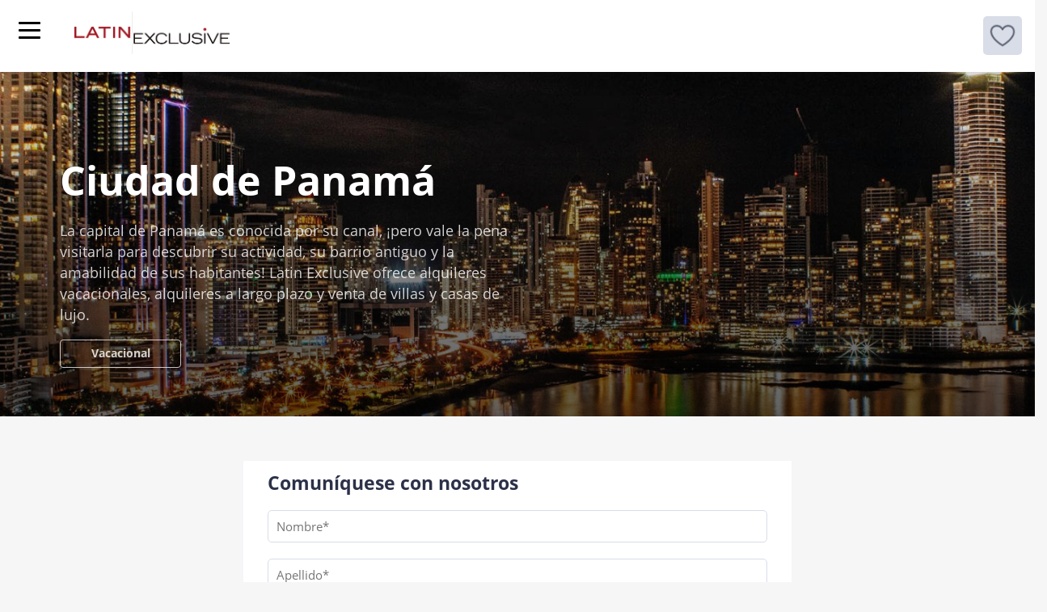

--- FILE ---
content_type: text/html; charset=utf-8
request_url: https://latinexclusive.com/es/propiedades-de-lujo-en-ciudad-de-panama
body_size: 23750
content:

<!DOCTYPE html>
<html
  xmlns:og="http://ogp.me/ns#"  lang="es" dir="ltr"
  data-is-mobile = "0">

<head>
  <!-- Google Tag Manager -->
  <script>
    (function (w, d, s, l, i) {
      w[l] = w[l] || [];
      w[l].push({
        'gtm.start':
          new Date().getTime(), event: 'gtm.js'
      });
      var f = d.getElementsByTagName(s)[0],
        j = d.createElement(s), dl = l != 'dataLayer' ? '&l=' + l : '';
      j.async = true;
      j.src =
        'https://www.googletagmanager.com/gtm.js?id=' + i + dl;
      f.parentNode.insertBefore(j, f);
    })(window, document, 'script', 'dataLayer', 'GTM-W4QBNSF');
  </script>
  <!-- End Google Tag Manager -->
  <meta name="viewport"
        content="width=device-width, initial-scale=1, shrink-to-fit=no">
  <title>Propiedades de lujo en Ciudad de Panamá, Panamá | Latin Exclusive</title>
  <meta http-equiv="Content-Type" content="text/html; charset=utf-8" />
<link rel="shortcut icon" href="https://latinexclusive.com/sites/default/files/ms-icon-240x240_0.png" type="image/png" />
<meta name="description" content="La capital de Panamá es conocida por su canal, ¡pero vale la pena visitarla para descubrir su actividad, su barrio antiguo y la amabilidad de sus habitantes!" />
<meta name="robots" content="follow, index" />
<meta name="generator" content="Drupal 7 (http://drupal.org)" />
<link rel="canonical" href="https://latinexclusive.com/es/propiedades-de-lujo-en-ciudad-de-panama" />
<link rel="shortlink" href="https://latinexclusive.com/es/propiedades-de-lujo-en-ciudad-de-panama" />
<meta property="og:type" content="article" />
<meta property="og:site_name" content="Propiedades de lujo en Ciudad de Panamá, Panamá | Latin Exclusive" />
<meta property="og:title" content="Propiedades de lujo en Ciudad de Panamá, Panamá | Latin Exclusive" />
<meta property="og:url" content="https://latinexclusive.com/es/propiedades-de-lujo-en-ciudad-de-panama" />
<meta property="og:description" content="La capital de Panamá es conocida por su canal, ¡pero vale la pena visitarla para descubrir su actividad, su barrio antiguo y la amabilidad de sus habitantes! Latin Exclusive ofrece alquileres vacacionales, alquileres a largo plazo y venta de villas y casas de lujo." />
<meta property="og:updated_time" content="2022-03-03T08:46:36-07:00" />
<meta property="og:image" content="https://latinexclusive.com/sites/default/files/styles/textarea_with_background_1440x500/public/panama_city_night.jpg?itok=rZmumkfF" />
<meta property="og:image:url" content="https://latinexclusive.com/sites/default/files/styles/textarea_with_background_1440x500/public/" />
<meta name="twitter:card" content="summary_large_image" />
<meta name="twitter:title" content="Propiedades de lujo en Ciudad de Panamá, Panamá | Latin Exclusive" />
<meta name="twitter:description" content="La capital de Panamá es conocida por su canal, ¡pero vale la pena visitarla para descubrir su actividad, su barrio antiguo y la amabilidad de sus habitantes! Latin Exclusive ofrece alquileres" />
<meta name="twitter:image" content="https://latinexclusive.com/sites/default/files/styles/textarea_with_background_1440x500/public/panama_city_night.jpg?itok=rZmumkfF" />
<meta property="article:modified_time" content="2022-03-03T08:46:36-07:00" />
<link rel="alternate" hreflang="x-default" href="https://latinexclusive.com/luxury-properties-in-panama-city" />
<link rel="alternate" hreflang="es" href="https://latinexclusive.com/es/propiedades-de-lujo-en-ciudad-de-panama" />
<link rel="alternate" hreflang="fr" href="https://latinexclusive.com/fr/proprietes-de-luxe-a-ville-de-panama" />
<link rel="alternate" hreflang="pt-br" href="https://latinexclusive.com/pt-br/propriedades-de-luxo-na-cidade-do-panama" />
<meta name="google-site-verification" content="DPcqq7nTajoXF-LpjtWLEraxgichGxRXh_J3G9pxEYA" />
  <!-- Global site tag (gtag.js) - Google Analytics -->
  <!-- <script async
          src="https://www.googletagmanager.com/gtag/js?id=UA-173553920-1"></script> -->
  <script>
    window.dataLayer = window.dataLayer || [];

    function gtag() {
      dataLayer.push(arguments);
    }

    gtag('js', new Date());

    gtag('config', 'UA-173553920-1');
  </script>
  <link rel="stylesheet"
        href="https://latinexclusive.com/sites/all/themes/latex/css/bootstrap3.4.1.min.css">
  <script
    src="https://latinexclusive.com/sites/all/themes/latex/js/jquery3.5.1.min.js"></script>
  <script
    src="https://latinexclusive.com/sites/all/themes/latex/js/bootstrap3.4.1.min.js"></script>
  <style type="text/css" media="all">
@import url("https://latinexclusive.com/modules/system/system.base.css?t61t4b");
@import url("https://latinexclusive.com/modules/system/system.menus.css?t61t4b");
@import url("https://latinexclusive.com/modules/system/system.messages.css?t61t4b");
@import url("https://latinexclusive.com/modules/system/system.theme.css?t61t4b");
</style>
<style type="text/css" media="all">
@import url("https://latinexclusive.com/sites/all/modules/jquery_update/replace/ui/themes/base/minified/jquery.ui.core.min.css?t61t4b");
@import url("https://latinexclusive.com/sites/all/modules/jquery_update/replace/ui/themes/base/minified/jquery.ui.theme.min.css?t61t4b");
</style>
<style type="text/css" media="all">
@import url("https://latinexclusive.com/sites/all/modules/simplenews/simplenews.css?t61t4b");
@import url("https://latinexclusive.com/sites/all/modules/calendar/css/calendar_multiday.css?t61t4b");
@import url("https://latinexclusive.com/modules/comment/comment.css?t61t4b");
@import url("https://latinexclusive.com/modules/field/theme/field.css?t61t4b");
@import url("https://latinexclusive.com/modules/node/node.css?t61t4b");
@import url("https://latinexclusive.com/sites/all/modules/picture/picture_wysiwyg.css?t61t4b");
@import url("https://latinexclusive.com/modules/search/search.css?t61t4b");
@import url("https://latinexclusive.com/modules/user/user.css?t61t4b");
@import url("https://latinexclusive.com/sites/all/modules/views/css/views.css?t61t4b");
@import url("https://latinexclusive.com/sites/all/modules/ckeditor/css/ckeditor.css?t61t4b");
</style>
<style type="text/css" media="all">
@import url("https://latinexclusive.com/sites/all/modules/colorbox/styles/plain/colorbox_style.css?t61t4b");
@import url("https://latinexclusive.com/sites/all/modules/ctools/css/ctools.css?t61t4b");
@import url("https://latinexclusive.com/sites/all/modules/lightbox2/css/lightbox.css?t61t4b");
@import url("https://latinexclusive.com/sites/all/modules/ctools/css/modal.css?t61t4b");
@import url("https://latinexclusive.com/sites/all/modules/modal_forms/css/modal_forms_popup.css?t61t4b");
@import url("https://latinexclusive.com/sites/all/modules/panels/css/panels.css?t61t4b");
@import url("https://latinexclusive.com/sites/all/modules/google_map_field/css/google_map_field.css?t61t4b");
@import url("https://latinexclusive.com/sites/all/modules/rooms/css/rooms_ui.css?t61t4b");
@import url("https://latinexclusive.com/sites/all/modules/webform/css/webform.css?t61t4b");
@import url("https://latinexclusive.com/sites/all/modules/addtoany/addtoany.css?t61t4b");
</style>
<style type="text/css" media="all">
@import url("https://latinexclusive.com/sites/all/themes/latex/css/fields.css?t61t4b");
@import url("https://latinexclusive.com/sites/all/themes/latex/css/mmenu-light.css?t61t4b");
@import url("https://latinexclusive.com/sites/all/themes/latex/css/date-rangepicker.min.css?t61t4b");
@import url("https://latinexclusive.com/sites/all/themes/latex/css/calendar_styles.css?t61t4b");
@import url("https://latinexclusive.com/sites/all/themes/latex/css/fonts.css?t61t4b");
@import url("https://latinexclusive.com/sites/all/themes/latex/css/colors.css?t61t4b");
@import url("https://latinexclusive.com/sites/all/themes/latex/css/globals.css?t61t4b");
@import url("https://latinexclusive.com/sites/all/themes/latex/css/globals-sm.css?t61t4b");
@import url("https://latinexclusive.com/sites/all/themes/latex/css/globals-md.css?t61t4b");
@import url("https://latinexclusive.com/sites/all/themes/latex/css/globals-mobile.css?t61t4b");
@import url("https://latinexclusive.com/sites/all/themes/latex/css/search-results.css?t61t4b");
@import url("https://latinexclusive.com/sites/all/themes/latex/css/rooms_unit.css?t61t4b");
@import url("https://latinexclusive.com/sites/all/themes/latex/css/style-sm.css?t61t4b");
@import url("https://latinexclusive.com/sites/all/themes/latex/css/style-md.css?t61t4b");
@import url("https://latinexclusive.com/sites/all/themes/latex/css/slick.css?t61t4b");
@import url("https://latinexclusive.com/sites/all/themes/latex/css/fixed_content.css?t61t4b");
@import url("https://latinexclusive.com/sites/all/themes/latex/css/style1.0.css?t61t4b");
</style>
  <!-- HTML5 element support for IE6-8 -->
  <!--[if lt IE 9]>
  <script
    src="https://latinexclusive.com/sites/all/themes/latex/js/html5shiv3.7.3.min.js"></script>
  <![endif]-->
  <script type="text/javascript" src="https://latinexclusive.com/sites/all/modules/jquery_update/replace/jquery/1.12/jquery.min.js?v=1.12.4"></script>
<script type="text/javascript" src="https://latinexclusive.com/misc/jquery-extend-3.4.0.js?v=1.12.4"></script>
<script type="text/javascript" src="https://latinexclusive.com/misc/jquery-html-prefilter-3.5.0-backport.js?v=1.12.4"></script>
<script type="text/javascript" src="https://latinexclusive.com/misc/jquery.once.js?v=1.2"></script>
<script type="text/javascript" src="https://latinexclusive.com/misc/drupal.js?t61t4b"></script>
<script type="text/javascript" src="https://latinexclusive.com/sites/all/modules/jquery_update/js/jquery_browser.js?v=0.0.1"></script>
<script type="text/javascript" src="https://latinexclusive.com/sites/all/modules/jquery_update/replace/ui/ui/minified/jquery.ui.core.min.js?v=1.10.2"></script>
<script type="text/javascript" src="https://latinexclusive.com/sites/all/modules/jquery_update/replace/ui/external/jquery.cookie.js?v=67fb34f6a866c40d0570"></script>
<script type="text/javascript" src="https://latinexclusive.com/sites/all/modules/jquery_update/replace/jquery.form/4/jquery.form.min.js?v=4.2.1"></script>
<script type="text/javascript" src="https://latinexclusive.com/misc/form-single-submit.js?v=7.98"></script>
<script type="text/javascript" src="https://latinexclusive.com/misc/ajax.js?v=7.98"></script>
<script type="text/javascript" src="https://latinexclusive.com/sites/all/modules/jquery_update/js/jquery_update.js?v=0.0.1"></script>
<script type="text/javascript">
<!--//--><![CDATA[//><!--
document.createElement( "picture" );
//--><!]]>
</script>
<script type="text/javascript" src="https://latinexclusive.com/sites/default/files/languages/es_oMJr9o7w6xv7uvIIdEtIGdvt7uK09G6Ctej5ANrKGgw.js?t61t4b"></script>
<script type="text/javascript" src="https://latinexclusive.com/sites/all/libraries/colorbox/jquery.colorbox-min.js?t61t4b"></script>
<script type="text/javascript" src="https://latinexclusive.com/sites/all/modules/colorbox/js/colorbox.js?t61t4b"></script>
<script type="text/javascript" src="https://latinexclusive.com/sites/all/modules/colorbox/styles/plain/colorbox_style.js?t61t4b"></script>
<script type="text/javascript" src="https://latinexclusive.com/sites/all/modules/colorbox/js/colorbox_load.js?t61t4b"></script>
<script type="text/javascript" src="https://latinexclusive.com/sites/all/modules/colorbox/js/colorbox_inline.js?t61t4b"></script>
<script type="text/javascript" src="https://latinexclusive.com/sites/all/modules/iframe/iframe.js?t61t4b"></script>
<script type="text/javascript" src="https://latinexclusive.com/sites/all/modules/ji_rooms/js/disable_dates.js?t61t4b"></script>
<script type="text/javascript" src="https://latinexclusive.com/sites/all/modules/lightbox2/js/lightbox.js?t61t4b"></script>
<script type="text/javascript" src="https://latinexclusive.com/misc/progress.js?v=7.98"></script>
<script type="text/javascript" src="https://latinexclusive.com/sites/all/modules/ctools/js/modal.js?t61t4b"></script>
<script type="text/javascript" src="https://latinexclusive.com/sites/all/modules/modal_forms/js/modal_forms_popup.js?t61t4b"></script>
<script type="text/javascript" src="https://latinexclusive.com/sites/all/modules/themekey/themekey_redirect/themekey_redirect.js?t61t4b"></script>
<script type="text/javascript" src="https://latinexclusive.com/sites/all/modules/captcha/captcha.js?t61t4b"></script>
<script type="text/javascript" src="https://latinexclusive.com/sites/all/modules/clientside_validation/jquery-validate/jquery.validate.js?t61t4b"></script>
<script type="text/javascript" src="https://latinexclusive.com/misc/textarea.js?v=7.98"></script>
<script type="text/javascript" src="https://www.google.com/recaptcha/api.js?hl=es&amp;render=explicit&amp;onload=drupalRecaptchaOnload&amp;t61t4b"></script>
<script type="text/javascript" src="https://latinexclusive.com/sites/all/modules/recaptcha/drupal-recaptcha.js?t61t4b"></script>
<script type="text/javascript" src="https://latinexclusive.com/sites/all/modules/webform/js/webform.js?t61t4b"></script>
<script type="text/javascript" src="https://latinexclusive.com/sites/all/modules/ji_language_currency_selector/js/ji_language_currency_selector.js?t61t4b"></script>
<script type="text/javascript" src="https://latinexclusive.com/sites/all/themes/latex/js/moment.min.js?t61t4b"></script>
<script type="text/javascript" src="https://latinexclusive.com/sites/all/themes/latex/js/jquery.daterangepicker.min.js?t61t4b"></script>
<script type="text/javascript" src="https://latinexclusive.com/sites/all/themes/latex/js/custom.js?t61t4b"></script>
<script type="text/javascript" src="https://latinexclusive.com/sites/all/themes/latex/js/fixed_content.js?t61t4b"></script>
<script type="text/javascript" src="https://latinexclusive.com/sites/all/themes/latex/js/front_banner_switcher.js?t61t4b"></script>
<script type="text/javascript" src="https://latinexclusive.com/sites/all/themes/latex/js/mmenu-light.js?t61t4b"></script>
<script type="text/javascript" src="https://latinexclusive.com/sites/all/themes/latex/js/menu_destination.js?t61t4b"></script>
<script type="text/javascript">
<!--//--><![CDATA[//><!--
jQuery.extend(Drupal.settings, {"basePath":"\/","pathPrefix":"es\/","setHasJsCookie":0,"ajaxPageState":{"theme":"latex","theme_token":"4BIJwnCTuy4425NH04chDo0A-_ioD-T2wFrnaVxxUrA","jquery_version":"1.12","jquery_version_token":"cULhG8ZjEbzwMZ70tI32mJeNgnGFtM0DAQWq7e5YrI4","js":{"sites\/all\/modules\/picture\/picturefill2\/picturefill.min.js":1,"sites\/all\/modules\/picture\/picture.min.js":1,"sites\/all\/modules\/clientside_validation\/clientside_validation.ie8.js":1,"sites\/all\/modules\/clientside_validation\/clientside_validation.js":1,"sites\/all\/modules\/jquery_update\/replace\/jquery\/1.12\/jquery.min.js":1,"misc\/jquery-extend-3.4.0.js":1,"misc\/jquery-html-prefilter-3.5.0-backport.js":1,"misc\/jquery.once.js":1,"misc\/drupal.js":1,"sites\/all\/modules\/jquery_update\/js\/jquery_browser.js":1,"sites\/all\/modules\/jquery_update\/replace\/ui\/ui\/minified\/jquery.ui.core.min.js":1,"sites\/all\/modules\/jquery_update\/replace\/ui\/external\/jquery.cookie.js":1,"sites\/all\/modules\/jquery_update\/replace\/jquery.form\/4\/jquery.form.min.js":1,"misc\/form-single-submit.js":1,"misc\/ajax.js":1,"sites\/all\/modules\/jquery_update\/js\/jquery_update.js":1,"0":1,"public:\/\/languages\/es_oMJr9o7w6xv7uvIIdEtIGdvt7uK09G6Ctej5ANrKGgw.js":1,"sites\/all\/libraries\/colorbox\/jquery.colorbox-min.js":1,"sites\/all\/modules\/colorbox\/js\/colorbox.js":1,"sites\/all\/modules\/colorbox\/styles\/plain\/colorbox_style.js":1,"sites\/all\/modules\/colorbox\/js\/colorbox_load.js":1,"sites\/all\/modules\/colorbox\/js\/colorbox_inline.js":1,"sites\/all\/modules\/iframe\/iframe.js":1,"sites\/all\/modules\/ji_rooms\/js\/disable_dates.js":1,"sites\/all\/modules\/lightbox2\/js\/lightbox.js":1,"misc\/progress.js":1,"sites\/all\/modules\/ctools\/js\/modal.js":1,"sites\/all\/modules\/modal_forms\/js\/modal_forms_popup.js":1,"sites\/all\/modules\/themekey\/themekey_redirect\/themekey_redirect.js":1,"sites\/all\/modules\/captcha\/captcha.js":1,"sites\/all\/modules\/clientside_validation\/jquery-validate\/jquery.validate.js":1,"misc\/textarea.js":1,"https:\/\/www.google.com\/recaptcha\/api.js?hl=es\u0026render=explicit\u0026onload=drupalRecaptchaOnload":1,"sites\/all\/modules\/recaptcha\/drupal-recaptcha.js":1,"sites\/all\/modules\/webform\/js\/webform.js":1,"sites\/all\/modules\/ji_language_currency_selector\/js\/ji_language_currency_selector.js":1,"sites\/all\/themes\/latex\/js\/moment.min.js":1,"sites\/all\/themes\/latex\/js\/jquery.daterangepicker.min.js":1,"sites\/all\/themes\/latex\/js\/custom.js":1,"sites\/all\/themes\/latex\/js\/fixed_content.js":1,"sites\/all\/themes\/latex\/js\/front_banner_switcher.js":1,"sites\/all\/themes\/latex\/js\/mmenu-light.js":1,"sites\/all\/themes\/latex\/js\/menu_destination.js":1},"css":{"modules\/system\/system.base.css":1,"modules\/system\/system.menus.css":1,"modules\/system\/system.messages.css":1,"modules\/system\/system.theme.css":1,"misc\/ui\/jquery.ui.core.css":1,"misc\/ui\/jquery.ui.theme.css":1,"sites\/all\/modules\/simplenews\/simplenews.css":1,"sites\/all\/modules\/calendar\/css\/calendar_multiday.css":1,"modules\/comment\/comment.css":1,"modules\/field\/theme\/field.css":1,"modules\/node\/node.css":1,"sites\/all\/modules\/picture\/picture_wysiwyg.css":1,"modules\/search\/search.css":1,"modules\/user\/user.css":1,"sites\/all\/modules\/views\/css\/views.css":1,"sites\/all\/modules\/ckeditor\/css\/ckeditor.css":1,"sites\/all\/modules\/colorbox\/styles\/plain\/colorbox_style.css":1,"sites\/all\/modules\/ctools\/css\/ctools.css":1,"sites\/all\/modules\/lightbox2\/css\/lightbox.css":1,"sites\/all\/modules\/ctools\/css\/modal.css":1,"sites\/all\/modules\/modal_forms\/css\/modal_forms_popup.css":1,"sites\/all\/modules\/panels\/css\/panels.css":1,"sites\/all\/modules\/google_map_field\/css\/google_map_field.css":1,"sites\/all\/modules\/rooms\/css\/rooms_ui.css":1,"sites\/all\/modules\/rooms\/modules\/rooms_booking_manager\/css\/booking_search.css":1,"sites\/all\/modules\/webform\/css\/webform.css":1,"sites\/all\/modules\/addtoany\/addtoany.css":1,"sites\/all\/themes\/latex\/css\/fields.css":1,"sites\/all\/themes\/latex\/css\/mmenu-light.css":1,"sites\/all\/themes\/latex\/css\/date-rangepicker.min.css":1,"sites\/all\/themes\/latex\/css\/calendar_styles.css":1,"sites\/all\/themes\/latex\/css\/fonts.css":1,"sites\/all\/themes\/latex\/css\/colors.css":1,"sites\/all\/themes\/latex\/css\/globals.css":1,"sites\/all\/themes\/latex\/css\/globals-sm.css":1,"sites\/all\/themes\/latex\/css\/globals-md.css":1,"sites\/all\/themes\/latex\/css\/globals-mobile.css":1,"sites\/all\/themes\/latex\/css\/search-results.css":1,"sites\/all\/themes\/latex\/css\/rooms_unit.css":1,"sites\/all\/themes\/latex\/css\/style-sm.css":1,"sites\/all\/themes\/latex\/css\/style-md.css":1,"sites\/all\/themes\/latex\/css\/slick.css":1,"sites\/all\/themes\/latex\/css\/fixed_content.css":1,"sites\/all\/themes\/latex\/css\/style1.0.css":1}},"colorbox":{"opacity":"0.85","current":"{current} of {total}","previous":"\u00ab Prev","next":"Next \u00bb","close":"Close","maxWidth":"98%","maxHeight":"98%","fixed":true,"mobiledetect":true,"mobiledevicewidth":"480px","file_public_path":"\/sites\/default\/files","specificPagesDefaultValue":"admin*\nimagebrowser*\nimg_assist*\nimce*\nnode\/add\/*\nnode\/*\/edit\nprint\/*\nprintpdf\/*\nsystem\/ajax\nsystem\/ajax\/*"},"lightbox2":{"rtl":"0","file_path":"\/(\\w\\w\/)public:\/","default_image":"\/sites\/all\/modules\/lightbox2\/images\/brokenimage.jpg","border_size":10,"font_color":"000","box_color":"fff","top_position":"200","overlay_opacity":"0.8","overlay_color":"000","disable_close_click":1,"resize_sequence":0,"resize_speed":400,"fade_in_speed":400,"slide_down_speed":600,"use_alt_layout":0,"disable_resize":0,"disable_zoom":1,"force_show_nav":0,"show_caption":0,"loop_items":0,"node_link_text":"View Image Details","node_link_target":0,"image_count":"Image !current of !total","video_count":"Video !current of !total","page_count":"Page !current of !total","lite_press_x_close":"press \u003Ca href=\u0022#\u0022 onclick=\u0022hideLightbox(); return FALSE;\u0022\u003E\u003Ckbd\u003Ex\u003C\/kbd\u003E\u003C\/a\u003E to close","download_link_text":"","enable_login":false,"enable_contact":false,"keys_close":"c x 27","keys_previous":"p 37","keys_next":"n 39","keys_zoom":"z","keys_play_pause":"32","display_image_size":"original","image_node_sizes":"()","trigger_lightbox_classes":"","trigger_lightbox_group_classes":"","trigger_slideshow_classes":"","trigger_lightframe_classes":"","trigger_lightframe_group_classes":"","custom_class_handler":0,"custom_trigger_classes":"","disable_for_gallery_lists":true,"disable_for_acidfree_gallery_lists":true,"enable_acidfree_videos":true,"slideshow_interval":5000,"slideshow_automatic_start":true,"slideshow_automatic_exit":true,"show_play_pause":true,"pause_on_next_click":false,"pause_on_previous_click":true,"loop_slides":false,"iframe_width":600,"iframe_height":400,"iframe_border":1,"enable_video":0,"useragent":"Mozilla\/5.0 (Macintosh; Intel Mac OS X 10_15_7) AppleWebKit\/537.36 (KHTML, like Gecko) Chrome\/131.0.0.0 Safari\/537.36; ClaudeBot\/1.0; +claudebot@anthropic.com)"},"CToolsModal":{"loadingText":"Loading...","closeText":"Close Window","closeImage":"\u003Cimg src=\u0022https:\/\/latinexclusive.com\/sites\/all\/modules\/ctools\/images\/icon-close-window.png\u0022 alt=\u0022Close window\u0022 title=\u0022Close window\u0022 \/\u003E","throbber":"\u003Cimg src=\u0022https:\/\/latinexclusive.com\/sites\/all\/modules\/ctools\/images\/throbber.gif\u0022 alt=\u0022Loading\u0022 title=\u0022Loading...\u0022 \/\u003E"},"modal-popup-small":{"modalSize":{"type":"fixed","width":300,"height":300},"modalOptions":{"opacity":0.85,"background":"#000"},"animation":"fadeIn","modalTheme":"ModalFormsPopup","throbber":"\u003Cimg src=\u0022https:\/\/latinexclusive.com\/sites\/all\/modules\/modal_forms\/images\/loading_animation.gif\u0022 alt=\u0022Loading...\u0022 title=\u0022Loading\u0022 \/\u003E","closeText":"Close"},"modal-popup-medium":{"modalSize":{"type":"scale","width":0.6,"height":0.8},"modalOptions":{"opacity":0.85,"background":"#000"},"animation":"fadeIn","modalTheme":"ModalFormsPopup","throbber":"\u003Cimg src=\u0022https:\/\/latinexclusive.com\/sites\/all\/modules\/modal_forms\/images\/loading_animation.gif\u0022 alt=\u0022Loading...\u0022 title=\u0022Loading\u0022 \/\u003E","closeText":"Close"},"modal-popup-large":{"modalSize":{"type":"scale","width":0.7,"height":0.8},"modalOptions":{"opacity":0.85,"background":"#000"},"animation":"fadeIn","modalTheme":"ModalFormsPopup","throbber":"\u003Cimg src=\u0022https:\/\/latinexclusive.com\/sites\/all\/modules\/modal_forms\/images\/loading_animation.gif\u0022 alt=\u0022Loading...\u0022 title=\u0022Loading\u0022 \/\u003E","closeText":"Close"},"ThemeKeyRedirect":{"checkOnce":false,"redirectOnce":false},"urlIsAjaxTrusted":{"\/es\/propiedades-de-lujo-en-ciudad-de-panama":true,"\/es\/system\/ajax":true},"ajax":{"edit-wishlist":{"callback":"ji_wishlist_form_builder_ajax","progress":{"message":null},"event":"mousedown","keypress":true,"prevent":"click","url":"\/es\/system\/ajax","submit":{"_triggering_element_name":"op","_triggering_element_value":""}},"edit-wishlist--2":{"callback":"ji_wishlist_form_builder_ajax","progress":{"message":null},"event":"mousedown","keypress":true,"prevent":"click","url":"\/es\/system\/ajax","submit":{"_triggering_element_name":"op","_triggering_element_value":""}},"edit-wishlist--3":{"callback":"ji_wishlist_form_builder_ajax","progress":{"message":null},"event":"mousedown","keypress":true,"prevent":"click","url":"\/es\/system\/ajax","submit":{"_triggering_element_name":"op","_triggering_element_value":""}}},"clientsideValidation":{"forms":{"webform-client-form-1084":{"errorPlacement":"5","general":{"errorClass":"error","wrapper":"li","validateTabs":0,"scrollTo":1,"scrollSpeed":"1000","disableHtml5Validation":1,"validateOnBlur":"1","validateOnBlurAlways":"0","validateOnKeyUp":"1","validateBeforeAjax":"0","validateOnSubmit":"1","showMessages":"0","errorElement":"label"},"rules":{"submitted[first_name]":{"required":true,"messages":{"required":"Nombre field is required.","maxlength":"Nombre field has a max length of 128 characters."},"maxlength":128},"submitted[last_name]":{"required":true,"messages":{"required":"Apellido field is required.","maxlength":"Apellido field has a max length of 128 characters."},"maxlength":128},"submitted[email]":{"required":true,"messages":{"required":"Email field is required.","email":"The value in Email is not a valid email address."},"email":true},"submitted[country_code]":{"required":true,"messages":{"required":"country code field is required.","maxlength":"country code field has a max length of 128 characters."},"maxlength":128},"submitted[phone_number]":{"required":true,"messages":{"required":"Phone number field is required.","maxlength":"Phone number field has a max length of 128 characters.","regexMatch":"The phone number is invalid"},"maxlength":128,"regexMatch":{"regex":["^\\s*(?:(\\d{1,3}))?([-. (]*(\\d{3})[-. )]*)?((\\d{3})[-. ]*(\\d{2,4})(?:[-.x ]*(\\d+))?)\\s*$"],"negate":false}},"submitted[comments]":{"required":true,"messages":{"required":"Comentarios* field is required."}},"captcha_response":{"captcha":{"captcha_validate":"recaptcha_captcha_validation","token":"HCRySn6majc_M_2M0Pz2P5sjGSrHk1Ck84BI5ed7W7o","captcha_token":"5bfcf0175d7bad657320fe7c7b6dac40"},"messages":{"captcha":"Wrong answer for captcha"}}},"checkboxrules":{"submitted[checkbox_news]":{"checkboxgroupminmax":[0,99,"#edit-submitted-checkbox-news"],"messages":{"checkboxgroupminmax":"You must select at least 0 values for checkbox news."}},"submitted[checkbox_policy]":{"checkboxgroupminmax":[1,99,"#edit-submitted-checkbox-policy"],"messages":{"checkboxgroupminmax":"checkbox policy field is required."}}}}},"general":{"usexregxp":0,"months":{"January":1,"Ene":1,"February":2,"Feb":2,"March":3,"Mar":3,"April":4,"Abr":4,"May":5,"June":6,"Jun":6,"July":7,"Jul":7,"August":8,"Ago":8,"September":9,"Sep":9,"October":10,"Oct":10,"November":11,"Nov":11,"December":12,"Dic":12}},"groups":{"webform-client-form-1084":{}}}});
//--><!]]>
</script>
<!-- Meta Pixel Code -->
<script>
!function(f,b,e,v,n,t,s)
{if(f.fbq)return;n=f.fbq=function(){n.callMethod?
n.callMethod.apply(n,arguments):n.queue.push(arguments)};
if(!f._fbq)f._fbq=n;n.push=n;n.loaded=!0;n.version='2.0';
n.queue=[];t=b.createElement(e);t.async=!0;
t.src=v;s=b.getElementsByTagName(e)[0];
s.parentNode.insertBefore(t,s)}(window, document,'script',
'https://connect.facebook.net/en_US/fbevents.js');
fbq('init', '1371027223604039');
fbq('track', 'PageView');
</script>
<noscript><img height="1" width="1" style="display:none"
src="https://www.facebook.com/tr?id=1371027223604039&ev=PageView&noscript=1"
/></noscript>
<!-- End Meta Pixel Code -->
  <script async src="https://maps.googleapis.com/maps/api/js?key=AIzaSyD4N7jQpCYGrvi_ojHM4Eemir4UMmMvmss&callback=initMap"></script>
<!-- Hotjar Tracking Code for latinexclusive.com -->
<!--  <script>-->
<!--    (function (h, o, t, j, a, r) {-->
<!--      h.hj = h.hj || function () {-->
<!--        (h.hj.q = h.hj.q || []).push(arguments)-->
<!--      };-->
<!--      h._hjSettings = {hjid: 1918889, hjsv: 6};-->
<!--      a = o.getElementsByTagName('head')[0];-->
<!--      r = o.createElement('script');-->
<!--      r.async = 1;-->
<!--      r.src = t + h._hjSettings.hjid + j + h._hjSettings.hjsv;-->
<!--      a.appendChild(r);-->
<!--    })(window, document, 'https://static.hotjar.com/c/hotjar-', '.js?sv=');-->
<!--  </script>-->
</head>

<body
  class="mt-71-important mt-81-important html not-front not-logged-in no-sidebars page-node page-node- page-node-1140 node-type-destinations i18n-es">
<!-- Google Tag Manager (noscript) -->
<noscript>
  <iframe src="https://www.googletagmanager.com/ns.html?id=GTM-W4QBNSF"
          height="0" width="0" style="display:none;visibility:hidden"></iframe>
</noscript>
<!-- End Google Tag Manager (noscript) -->
<script type="text/javascript"> var $zoho = $zoho || {};
  $zoho.salesiq = $zoho.salesiq || {
    widgetcode: "f083e9fb20713fda5e4beccc0dc830707efd06978757e3d0fadfacb7ad4600b6d019b594dda2490a2c6fc1e7473a5a09",
    values: {},
    ready: function () {
    }
  };
  var d = document;
  s = d.createElement("script");
  s.type = "text/javascript";
  s.id = "zsiqscript";
  s.defer = true;
  s.src = "https://salesiq.zoho.com/widget";
  t = d.getElementsByTagName("script")[0];
  t.parentNode.insertBefore(s, t);
  d.write("<div id='zsiqwidget'></div>");
</script>
<script type="application/ld+json">
  {
    "@context": "https://schema.org",
    "@type": "Organization",
    "name": "Latin Exclusive",
    "url": "https://latinexclusive.com/",
    "logo": "https://latinexclusive.com/sites/default/files/logo-latin-hd_0.png",
    "contactPoint": {
      "@type": "ContactPoint",
      "telephone": "917 652 0027",
      "contactType": "billing support",
      "areaServed": "US",
      "availableLanguage": "en"
    },
    "sameAs": [
      "https://www.facebook.com/latinexclusive",
      "https://www.instagram.com/latin_exclusive/",
      "https://www.linkedin.com/company/latinexclusive/"
    ]
  }

</script>
<script type="application/ld+json">{"@context":"https:\/\/schema.org","@type":"BreadcrumbList","itemListElement":[{"@type":"ListItem","position":1,"name":"LatinExclusive","item":"https:\/\/latinexclusive.com\/"},{"@type":"ListItem","position":2,"name":"Create your booking","item":"https:\/\/latinexclusive.com\/es\/propiedades-de-lujo-en-ciudad-de-panama"}]}</script><div id="skip-link">
  <a href="#main-content"
     class="element-invisible element-focusable">Skip to main content</a>
</div>
  <nav class="latin-main-menu navbar navbar-default navbar-fixed-top font-open-regular font-size-15px">
    <div class="container-bg">
      <div class="navbar-header col-lg-1 col-md-12 col-sm-12 col-xs-12">
        <button type="button" class="navbar-toggle collapsed pull-left" data-toggle="collapse" data-target="#bs-navbar-collapse-1" aria-expanded="false">
          <span class="sr-only">Toggle navigation</span>
          <span class="icon-bar"></span>
          <span class="icon-bar"></span>
          <span class="icon-bar"></span>
        </button>
        <a class="navbar-brand" href="https://latinexclusive.com/es">
          <img alt="Logo" src="/sites/all/themes/latex/images/logo-latin-hd.png" width="192px" height="auto">
        </a>
        <a class="pull-right mobile mobile-heart wishlist dropdown-toggle" href="#">
          <img src="/sites/all/themes/latex/icons/wishlist-hd.png" width="40px" height="auto">
        </a>
      </div>
      <div class="latex-menu-wrapper col-lg-12 col-md-12 col-sm-12 col-xs-12 p-xs-0px">
        <div class="collapse navbar-collapse p-xs-0px" id="bs-navbar-collapse-1">
          <div class="latex-menu col-md-9 col-xs-12 lh-27px">
            <ul class="nav navbar-nav">
              <li class="first leaf first leaf destination"><span id="menudesti" class="destination-link active nolink" tabindex="0">Destinos</span></li>
<li class="leaf"><a href="/es/servicios">Servicios</a></li>
<li class="leaf"><a href="/es/sobre-nosotros">Sobre nosotros</a></li>
<li class="leaf"><a href="/es/press-room">Press room</a></li>
<li class="leaf"><a href="/es/magazine">Magazine</a></li>
<li class="last leaf"><a href="/es/contacto">Contacto</a></li>
            </ul>
          </div>
          <div class="latex-menu-more col-md-3 col-xs-12">
            <ul class="nav navbar-nav navbar-right">
              <li>
                                    <button type="button" class="btn btn-latex btn-list-your-property navbar-btn">
                      <a href="/es/incluya-su-propiedad">Incluya su propiedad</a>                    </button>
                                  </li>
              <li>
                                  <a class="login-register" href="/user/login">
                    <div class="img-wrapper">
                      <img src="/sites/all/themes/latex/icons/person-circle.png">
                      <span class="text">Login</span>
                    </div>
                  </a>
                              </li>
              <li>
                <a class="navigation wishlist dropdown-toggle" href="#" data-toggle="dropdown" role="button" aria-haspopup="true" aria-expanded="false">
                  <img src="/sites/all/themes/latex/icons/wishlist-hd.png" width="40px" height="auto">
                </a>
              </li>
                              <li class="dropdown">
                  <a href="#" class="lng-change dropdown-toggle" data-toggle="dropdown" role="button" aria-haspopup="true" aria-expanded="false">
                    <span class="mobile in-line lng-change-text">Cambiar idioma</span>
                    <span class="lng-change-img-caret"><img src="/sites/all/themes/latex/images/lng.png" width="auto" height="30px">
                      <span class="caret"></span></span>
                  </a>
                  <ul class="dropdown-menu currency-language-wrapper">
                    <li class="currency-language-form">
                      <form action="/es/propiedades-de-lujo-en-ciudad-de-panama" method="post" id="ji-language-currency-selector-form" accept-charset="UTF-8"><div><div class="form-item form-type-select form-item-selected-currency">
 <select class="custom-select d-block redirect form-select" id="edit-selected-currency" name="selected_currency"><option value="BRL">BRL - Brazilian Real</option><option value="COP">COP - Colombian Peso</option><option value="EUR">EUR - Euro</option><option value="MXN">MXN - Mexican Peso</option><option value="USD" selected="selected">USD - US Dollar</option></select>
</div>
<input type="hidden" name="current" value="es" />
<div class="form-item form-type-select form-item-switcher">
 <select class="custom-select d-block redirect form-select" id="edit-switcher" name="switcher"><option value="en">English</option><option value="es" selected="selected">Español</option><option value="fr">Français</option><option value="pt-br">Português</option><option value="it">Italiano</option><option value="ru">Русский</option></select>
</div>
<div class="submit-lang-curr"><input class="btn btn-primary  form-submit" type="submit" id="edit-save" name="op" value="Guardar preferencias" /></div><input type="hidden" name="form_build_id" value="form-JWM6dqUqEgaCvhOK5HKdg1w9zaww61kIo9o09T2yjyE" />
<input type="hidden" name="form_id" value="ji_language_currency_selector_form" />
</div></form>                    </li>
                  </ul>
                </li>
                                                                                                                              <div class="mobile mobile-tel">
                <a href="https://https://api.whatsapp.com/send?phone=+19176520027&amp;text=Hello%20Latin%20Exclusive!" rel="nofollow noopener noreferrer" target="_blank">
                  <img src="/sites/all/themes/latex/icons/whatsapp.png" width="37px" height="37x">
                </a>
                <div class="generic-contact-link">
                  <a href="tel:+19176520027">
                    <div class="field field-name-field-text field-type-text field-label-hidden">
                      <div class="field-items">
                        <div class="field-item even">
                          +19176520027                        </div>
                      </div>
                    </div>
                  </a>
                </div>
              </div>
            </ul>
          </div>
        </div>
        <div class="wishlist-wrapper hide">
          <div class="wishlist-wrapper-div">
            <div>
              
<div class="user-wishlist-wrapper">
  <div class="user-wishlist empty-wl">
    <div class="close-btn">
      <a class="close-wl" href="javascript:void(0);"><img
          src="/sites/all/themes/latex/icons/close-circle.png"
          alt="close-btn"></a>
    </div>
    <h5>
          </h5>
          <div class="empty-wl-title col-sm-12">
        <h5>Your wishlist is empty</h5>
      </div>
      <div class="empty-wl-icon col-sm-12">
        <img src="/sites/all/themes/latex/images/heart.png" alt="" height="40px" width="40px">
      </div>
      <div class="empty-wl-info col-sm-12">
        Add a property to your wishlist by clicking on the icon and send it to us!      </div>
      </div>
</div>
            </div>
          </div>
                    <div class="more-info col-sm-12 empty-wl">
            <a class="ctools-use-modal ctools-modal-modal-popup-medium btn-red-latex" role="button" rel="nofollow" href="https://latinexclusive.com/es/modal_forms/nojs/webform/278">
              Pregúntenos para más información            </a>
          </div>
        </div>
      </div>
            <div id="dest-desktop" class="destination-menu-wrapper col-lg-12 p-0">
        <ul class="destination-menu nav navbar-nav flex font-open-regular font-size-15px lh-27px color-2B313D">
                      <li class="destination-menu-item leaf">
                                          <a class="first-level-title"> Brasil </a>
              <div class="country-menu-wrapper col-lg-12 p-0">
                  <div class="country-menu-bg">
                <ul class="country-menu nav flex flex-direction-column col-lg-2 pr-0">


                  <div class="image-menu">                     <div class="node node-ad-menu node-promoted clearfix">
        <div class="ad-flex">
              <a href="https://latinexclusive.com/es/magazine/tour-en-helicoptero-y-alquiler-de-yates">
                      <div class="ad-image">
              <div class="field field-name-field-ad-image field-type-image field-label-hidden"><div class="field-items"><div class="field-item even"><img src="https://latinexclusive.com/sites/default/files/styles/ad_menu_350x250/public/yacht_charter_0.jpg?itok=AaLzrjA1&amp;c=c93ca78a7fa314de71a94a200031cf40" alt="" /></div></div></div>            </div>
            <h5 class="ad-title">Tour en Helicóptero y Alquiler de Yates</h5>
                  </a>
          </div>
</div>

                  </div>
                                      <div class="dest-menu-info">
  <h2>Brasil</h2>
  <div class="field field-name-field-body-menu-info field-type-text-long field-label-hidden"><div class="field-items"><div class="field-item even"><p>Este gigante de América del Sur es impresionante, y con todas las razones! Brasil es un país con varias características que encantan a todos los que lo visitan.</p>
</div></div></div>      <button><div class="field field-name-field-link-menu-info field-type-link-field field-label-hidden"><div class="field-items"><div class="field-item even"><a href="https://latinexclusive.com/es/propiedades-de-lujo-en-brasil">Ver todas las opciones</a></div></div></div></button>
  </div>
                                                                                                                                                                <li class="country-menu-item leaf second-level">
                                                                                                                                                                                                  <a class='second-level-title' href=https://latinexclusive.com/es/propiedades-de-lujo-en-bahia> Bahía</a>
                        <div class="cities-menu-wrapper col-lg-12 p-0">

                          <ul class="country-menu nav flex flex-direction-column col-lg-9 pr-0 background-selected column-3">
                                                                                      <li class="country-menu-item leaf last-level">
                                                                <a class="third-level-title" href='https://latinexclusive.com/es/propiedades-de-lujo-en-arraial-d-ajuda'>
                                  Arraial D'Ajuda                                </a>
                              </li>
                                                          <li class="country-menu-item leaf last-level">
                                                                <a class="third-level-title" href='https://latinexclusive.com/es/propiedades-de-lujo-en-barra-grande'>
                                  Barra Grande                                </a>
                              </li>
                                                          <li class="country-menu-item leaf last-level">
                                                                <a class="third-level-title" href='https://latinexclusive.com/es/propiedades-de-lujo-en-boipeba'>
                                  Boipeba                                </a>
                              </li>
                                                          <li class="country-menu-item leaf last-level">
                                                                <a class="third-level-title" href='https://latinexclusive.com/es/propiedades-de-lujo-en-itacare'>
                                  Itacaré                                </a>
                              </li>
                                                          <li class="country-menu-item leaf last-level">
                                                                <a class="third-level-title" href='https://latinexclusive.com/es/propiedades-de-lujo-en-praia-do-espelho'>
                                  Praia do Espelho                                </a>
                              </li>
                                                          <li class="country-menu-item leaf last-level">
                                                                <a class="third-level-title" href='https://latinexclusive.com/es/propiedades-de-lujo-en-praia-d-forte'>
                                  Praia do Forte                                </a>
                              </li>
                                                          <li class="country-menu-item leaf last-level">
                                                                <a class="third-level-title" href='https://latinexclusive.com/es/propiedades-de-lujo-en-salvador'>
                                  Salvador                                </a>
                              </li>
                                                          <li class="country-menu-item leaf last-level">
                                                                <a class="third-level-title" href='https://latinexclusive.com/es/propiedades-de-lujo-en-santa-cruz-cabralia'>
                                  Santa Cruz Cabrália                                </a>
                              </li>
                                                          <li class="country-menu-item leaf last-level">
                                                                <a class="third-level-title" href='https://latinexclusive.com/es/propiedades-de-lujo-en-trancoso'>
                                  Trancoso                                </a>
                              </li>
                                                      </ul>
                        </div>
                      </li>
                                                                                                                                                                  <li class="country-menu-item leaf second-level">
                                                                                                                                                                                                  <a class='second-level-title' href=https://latinexclusive.com/es/propiedades-de-lujo-en-ceara> Ceará</a>
                        <div class="cities-menu-wrapper col-lg-12 p-0">

                          <ul class="country-menu nav flex flex-direction-column col-lg-9 pr-0 background-selected column-3">
                                                                                      <li class="country-menu-item leaf last-level">
                                                                <a class="third-level-title" href='https://latinexclusive.com/es/propiedades-de-lujo-en-aquiraz'>
                                  Aquiraz                                </a>
                              </li>
                                                          <li class="country-menu-item leaf last-level">
                                                                <a class="third-level-title" href='https://latinexclusive.com/es/propiedades-de-lujo-en-canoa-quebrada'>
                                  Canoa Quebrada                                </a>
                              </li>
                                                          <li class="country-menu-item leaf last-level">
                                                                <a class="third-level-title" href='https://latinexclusive.com/es/propiedades-de-lujo-en-cumbuco'>
                                  Cumbuco                                </a>
                              </li>
                                                          <li class="country-menu-item leaf last-level">
                                                                <a class="third-level-title" href='https://latinexclusive.com/es/propiedades-de-lujo-en-fortim'>
                                  Fortim                                </a>
                              </li>
                                                          <li class="country-menu-item leaf last-level">
                                                                <a class="third-level-title" href='https://latinexclusive.com/es/propiedades-de-lujo-en-guajiru'>
                                  Guajirú                                </a>
                              </li>
                                                          <li class="country-menu-item leaf last-level">
                                                                <a class="third-level-title" href='https://latinexclusive.com/es/propiedades-de-lujo-en-guaramiranga'>
                                  Guaramiranga                                </a>
                              </li>
                                                          <li class="country-menu-item leaf last-level">
                                                                <a class="third-level-title" href='https://latinexclusive.com/es/propiedades-de-lujo-en-icarai-de-amontada'>
                                  Icarai de Amontada                                </a>
                              </li>
                                                          <li class="country-menu-item leaf last-level">
                                                                <a class="third-level-title" href='https://latinexclusive.com/es/propiedades-de-lujo-en-jericoacoara'>
                                  Jericoacoara                                </a>
                              </li>
                                                          <li class="country-menu-item leaf last-level">
                                                                <a class="third-level-title" href='https://latinexclusive.com/es/propiedades-de-lujo-en-taiba'>
                                  Taiba                                </a>
                              </li>
                                                          <li class="country-menu-item leaf last-level">
                                                                <a class="third-level-title" href='https://latinexclusive.com/es/propiedades-de-lujo-en-tatajuba'>
                                  Tatajuba                                </a>
                              </li>
                                                      </ul>
                        </div>
                      </li>
                                                                                                                                                                  <li class="country-menu-item leaf second-level">
                                                                                                                                                                                                  <a class='second-level-title' href=https://latinexclusive.com/es/propiedades-de-lujo-en-goias> Goiás</a>
                        <div class="cities-menu-wrapper col-lg-12 p-0">

                          <ul class="country-menu nav flex flex-direction-column col-lg-9 pr-0 background-selected column-1">
                                                                                      <li class="country-menu-item leaf last-level">
                                                                <a class="third-level-title" href='https://latinexclusive.com/es/propriedades-de-luxo-em-chapada-dos-veadeiros'>
                                  Chapada dos Veadeiros                                </a>
                              </li>
                                                      </ul>
                        </div>
                      </li>
                                                                                                                                                                  <li class="country-menu-item leaf second-level">
                                                                                                                                                                                                  <a class='second-level-title' href=https://latinexclusive.com/es/propiedades-de-lujo-en-maranhao> Maranhão</a>
                        <div class="cities-menu-wrapper col-lg-12 p-0">

                          <ul class="country-menu nav flex flex-direction-column col-lg-9 pr-0 background-selected column-1">
                                                                                      <li class="country-menu-item leaf last-level">
                                                                <a class="third-level-title" href='https://latinexclusive.com/es/propiedades-de-lujo-en-atins'>
                                  Atins                                </a>
                              </li>
                                                      </ul>
                        </div>
                      </li>
                                                                                                                                                                  <li class="country-menu-item leaf second-level">
                                                                                                                                                                                                  <a class='second-level-title' href=https://latinexclusive.com/es/propiedades-de-lujo-en-rio-grande-do-norte> Río Grande del Norte</a>
                        <div class="cities-menu-wrapper col-lg-12 p-0">

                          <ul class="country-menu nav flex flex-direction-column col-lg-9 pr-0 background-selected column-1">
                                                                                      <li class="country-menu-item leaf last-level">
                                                                <a class="third-level-title" href='https://latinexclusive.com/es/propiedades-de-lujo-en-baia-formosa'>
                                  Baia Formosa                                </a>
                              </li>
                                                          <li class="country-menu-item leaf last-level">
                                                                <a class="third-level-title" href='https://latinexclusive.com/es/propiedades-de-lujo-en-pipa'>
                                  Pipa                                </a>
                              </li>
                                                          <li class="country-menu-item leaf last-level">
                                                                <a class="third-level-title" href='https://latinexclusive.com/es/propiedades-de-lujo-en-sao-miguel-do-gostoso'>
                                  São Miguel do Gostoso                                </a>
                              </li>
                                                      </ul>
                        </div>
                      </li>
                                                                                                                                                                  <li class="country-menu-item leaf second-level">
                                                                                                                                                                                                  <a class='second-level-title' href=https://latinexclusive.com/es/propiedades-de-lujo-en-rio-de-janeiro> Río de Janeiro</a>
                        <div class="cities-menu-wrapper col-lg-12 p-0">

                          <ul class="country-menu nav flex flex-direction-column col-lg-9 pr-0 background-selected column-2">
                                                                                      <li class="country-menu-item leaf last-level">
                                                                <a class="third-level-title" href='https://latinexclusive.com/es/propiedades-de-lujo-en-angra-dos-reis'>
                                  Angra dos Reis                                </a>
                              </li>
                                                          <li class="country-menu-item leaf last-level">
                                                                <a class="third-level-title" href='https://latinexclusive.com/es/propiedades-de-lujo-en-buzios'>
                                  Búzios                                </a>
                              </li>
                                                          <li class="country-menu-item leaf last-level">
                                                                <a class="third-level-title" href='https://latinexclusive.com/es/propiedades-de-lujo-en-mangaratiba'>
                                  Mangaratiba                                </a>
                              </li>
                                                          <li class="country-menu-item leaf last-level">
                                                                <a class="third-level-title" href='https://latinexclusive.com/es/propiedades-de-lujo-en-paraty'>
                                  Paraty                                </a>
                              </li>
                                                          <li class="country-menu-item leaf last-level">
                                                                <a class="third-level-title" href='https://latinexclusive.com/es/propiedades-de-lujo-en-regiao-serrana'>
                                  Região Serrana                                </a>
                              </li>
                                                          <li class="country-menu-item leaf last-level">
                                                                <a class="third-level-title" href='https://latinexclusive.com/es/propiedades-de-lujo-en-rio-de-janeiro-rj'>
                                  Río de Janeiro                                </a>
                              </li>
                                                      </ul>
                        </div>
                      </li>
                                                                                                                                                                  <li class="country-menu-item leaf second-level">
                                                                                                                                                                                                  <a class='second-level-title' href=https://latinexclusive.com/es/propiedades-de-lujo-en-santa-catarina> Santa Catarina</a>
                        <div class="cities-menu-wrapper col-lg-12 p-0">

                          <ul class="country-menu nav flex flex-direction-column col-lg-9 pr-0 background-selected column-1">
                                                                                      <li class="country-menu-item leaf last-level">
                                                                <a class="third-level-title" href='https://latinexclusive.com/es/propiedades-de-lujo-en-balneario-camboriu'>
                                  Balneário Camboriú                                </a>
                              </li>
                                                          <li class="country-menu-item leaf last-level">
                                                                <a class="third-level-title" href='https://latinexclusive.com/es/propiedades-de-lujo-en-florianopolis'>
                                  Florianópolis                                </a>
                              </li>
                                                      </ul>
                        </div>
                      </li>
                                                                                                                                                                  <li class="country-menu-item leaf second-level">
                                                                                                                                                                                                  <a class='second-level-title' href=https://latinexclusive.com/es/propiedades-de-lujo-en-sao-paulo> São Paulo</a>
                        <div class="cities-menu-wrapper col-lg-12 p-0">

                          <ul class="country-menu nav flex flex-direction-column col-lg-9 pr-0 background-selected column-1">
                                                                                      <li class="country-menu-item leaf last-level">
                                                                <a class="third-level-title" href='https://latinexclusive.com/es/propiedades-de-lujo-en-guaruja'>
                                  Guarujá                                </a>
                              </li>
                                                          <li class="country-menu-item leaf last-level">
                                                                <a class="third-level-title" href='https://latinexclusive.com/es/propiedades-de-lujo-en-interior-sao-paulo'>
                                  Interior de São Paulo                                </a>
                              </li>
                                                          <li class="country-menu-item leaf last-level">
                                                                <a class="third-level-title" href='https://latinexclusive.com/es/propiedades-de-lujo-en-morumbi'>
                                  Morumbi                                </a>
                              </li>
                                                          <li class="country-menu-item leaf last-level">
                                                                <a class="third-level-title" href='https://latinexclusive.com/es/propiedades-de-lujo-en-sao-paulo-sp'>
                                  São Paulo                                </a>
                              </li>
                                                      </ul>
                        </div>
                      </li>
                                      
                </ul>
                </div>
              </div>
            </li>
                      <li class="destination-menu-item leaf">
                                          <a class="first-level-title"> Colombia </a>
              <div class="country-menu-wrapper col-lg-12 p-0">
                  <div class="country-menu-bg">
                <ul class="country-menu nav flex flex-direction-column col-lg-2 pr-0">


                  <div class="image-menu">                     <div class="node node-ad-menu node-promoted clearfix">
        <div class="ad-flex">
              <a href="https://latinexclusive.com/es/magazine/tour-en-helicoptero-y-alquiler-de-yates">
                      <div class="ad-image">
              <div class="field field-name-field-ad-image field-type-image field-label-hidden"><div class="field-items"><div class="field-item even"><img src="https://latinexclusive.com/sites/default/files/styles/ad_menu_350x250/public/yacht_charter_0.jpg?itok=AaLzrjA1&amp;c=c93ca78a7fa314de71a94a200031cf40" alt="" /></div></div></div>            </div>
            <h5 class="ad-title">Tour en Helicóptero y Alquiler de Yates</h5>
                  </a>
          </div>
</div>

                  </div>
                                      <div class="dest-menu-info">
  <h2>Colombia</h2>
  <div class="field field-name-field-body-menu-info field-type-text-long field-label-hidden"><div class="field-items"><div class="field-item even"><p>Se dice que las aguas del caribe colombiano tienen una gradación de 7 colores, pero es el país entero el que tiene innumerables maravillas.</p>
</div></div></div>      <button><div class="field field-name-field-link-menu-info field-type-link-field field-label-hidden"><div class="field-items"><div class="field-item even"><a href="https://latinexclusive.com/es/propiedades-de-lujo-en-colombia">Ver todas las opciones</a></div></div></div></button>
  </div>
                                                                                                                                                                <li class="country-menu-item leaf second-level">
                                                <a class='second-level-title' href=https://latinexclusive.com/es/propiedades-de-lujo-en-anapoima> Anapoima</a>
                      </li>
                                                                                                                                                                  <li class="country-menu-item leaf second-level">
                                                <a class='second-level-title' href=https://latinexclusive.com/es/propiedades-de-lujo-en-apulo> Apulo</a>
                      </li>
                                                                                                                                                                  <li class="country-menu-item leaf second-level">
                                                <a class='second-level-title' href=https://latinexclusive.com/es/propiedades-de-lujo-en-bogota> Bogotá</a>
                      </li>
                                                                                                                                                                  <li class="country-menu-item leaf second-level">
                                                <a class='second-level-title' href=https://latinexclusive.com/es/propiedades-de-lujo-en-boyaca> Boyacá</a>
                      </li>
                                                                                                                                                                  <li class="country-menu-item leaf second-level">
                                                <a class='second-level-title' href=https://latinexclusive.com/es/propiedades-de-lujo-en-cartagena-de-indias> Cartagena</a>
                      </li>
                                                                                                                                                                  <li class="country-menu-item leaf second-level">
                                                <a class='second-level-title' href=https://latinexclusive.com/es/propiedades-de-lujo-en-guatape> Guatapé</a>
                      </li>
                                                                                                                                                                  <li class="country-menu-item leaf second-level">
                                                <a class='second-level-title' href=https://latinexclusive.com/es/propiedades-de-lujo-en-medellin> Medellín</a>
                      </li>
                                                                                                                                                                  <li class="country-menu-item leaf second-level">
                                                <a class='second-level-title' href=https://latinexclusive.com/es/propiedades-de-lujo-en-pereira> Pereira</a>
                      </li>
                                                                                                                                                                  <li class="country-menu-item leaf second-level">
                                                <a class='second-level-title' href=https://latinexclusive.com/es/propiedades-de-lujo-en-santa-marta> Santa Marta</a>
                      </li>
                                                                                                                                                                  <li class="country-menu-item leaf second-level">
                                                <a class='second-level-title' href=https://latinexclusive.com/es/propiedades-de-lujo-en-tolu> Tolú</a>
                      </li>
                                      
                </ul>
                </div>
              </div>
            </li>
                      <li class="destination-menu-item leaf">
                                          <a class="first-level-title"> Europa </a>
              <div class="country-menu-wrapper col-lg-12 p-0">
                  <div class="country-menu-bg">
                <ul class="country-menu nav flex flex-direction-column col-lg-2 pr-0">


                  <div class="image-menu">                     <div class="node node-ad-menu node-promoted clearfix">
        <div class="ad-flex">
              <a href="https://latinexclusive.com/es/magazine/tour-en-helicoptero-y-alquiler-de-yates">
                      <div class="ad-image">
              <div class="field field-name-field-ad-image field-type-image field-label-hidden"><div class="field-items"><div class="field-item even"><img src="https://latinexclusive.com/sites/default/files/styles/ad_menu_350x250/public/yacht_charter_0.jpg?itok=AaLzrjA1&amp;c=c93ca78a7fa314de71a94a200031cf40" alt="" /></div></div></div>            </div>
            <h5 class="ad-title">Tour en Helicóptero y Alquiler de Yates</h5>
                  </a>
          </div>
</div>

                  </div>
                                      <div class="dest-menu-info">
  <h2>Europa</h2>
  <div class="field field-name-field-body-menu-info field-type-text-long field-label-hidden"><div class="field-items"><div class="field-item even"><p>Su historia, sus joyas arquitectónicas, sus ciudades románticas y su gastronomía hacen de Europa un destino imperdible.</p>
</div></div></div>  </div>
                                                                                                                                                                <li class="country-menu-item leaf second-level">
                                                                                                                                                                                                  <a class='second-level-title' href=https://latinexclusive.com/es/propiedades-de-lujo-en-espana> España</a>
                        <div class="cities-menu-wrapper col-lg-12 p-0">

                          <ul class="country-menu nav flex flex-direction-column col-lg-9 pr-0 background-selected column-1">
                                                                                      <li class="country-menu-item leaf last-level">
                                                                <a class="third-level-title" href='https://latinexclusive.com/es/propiedades-de-lujo-en-ibiza'>
                                  Ibiza                                 </a>
                              </li>
                                                          <li class="country-menu-item leaf last-level">
                                                                <a class="third-level-title" href='https://latinexclusive.com/es/propiedades-de-lujo-en-mallorca'>
                                  Mallorca                                </a>
                              </li>
                                                          <li class="country-menu-item leaf last-level">
                                                                <a class="third-level-title" href='https://latinexclusive.com/es/propiedades-de-lujo-en-marbella'>
                                  Marbella                                </a>
                              </li>
                                                      </ul>
                        </div>
                      </li>
                                                                                                                                                                  <li class="country-menu-item leaf second-level">
                                                                                                                                                                                                  <a class='second-level-title' href=https://latinexclusive.com/es/propiedades-de-lujo-en-francia> Francia</a>
                        <div class="cities-menu-wrapper col-lg-12 p-0">

                          <ul class="country-menu nav flex flex-direction-column col-lg-9 pr-0 background-selected column-4">
                                                                                      <li class="country-menu-item leaf last-level">
                                                                <a class="third-level-title" href='https://latinexclusive.com/es/propiedades-de-lujo-en-auvernia'>
                                  Auvernia                                </a>
                              </li>
                                                          <li class="country-menu-item leaf last-level">
                                                                <a class="third-level-title" href='https://latinexclusive.com/es/propiedades-de-lujo-en-bahia-de-arcachon'>
                                  Bahía de Arcachón                                </a>
                              </li>
                                                          <li class="country-menu-item leaf last-level">
                                                                <a class="third-level-title" href='https://latinexclusive.com/es/propiedades-de-lujo-en-burdeos'>
                                  Burdeos                                </a>
                              </li>
                                                          <li class="country-menu-item leaf last-level">
                                                                <a class="third-level-title" href='https://latinexclusive.com/es/propiedades-de-lujo-en-el-valle-del-loira'>
                                  El Valle del Loira                                </a>
                              </li>
                                                          <li class="country-menu-item leaf last-level">
                                                                <a class="third-level-title" href='https://latinexclusive.com/es/propiedades-de-lujo-en-isla-de-re'>
                                  Isla de Ré                                </a>
                              </li>
                                                          <li class="country-menu-item leaf last-level">
                                                                <a class="third-level-title" href='https://latinexclusive.com/es/propiedades-de-lujo-en-laIsladefrancia'>
                                  La Isla de Francia                                </a>
                              </li>
                                                          <li class="country-menu-item leaf last-level">
                                                                <a class="third-level-title" href='https://latinexclusive.com/es/propiedades-de-lujo-en-la-riviera-francesa'>
                                  La Riviera Francesa                                </a>
                              </li>
                                                          <li class="country-menu-item leaf last-level">
                                                                <a class="third-level-title" href='https://latinexclusive.com/es/propiedades-de-lujo-le-touquet'>
                                  Le Touquet                                </a>
                              </li>
                                                          <li class="country-menu-item leaf last-level">
                                                                <a class="third-level-title" href='https://latinexclusive.com/es/propiedades-de-lujo-en-los-alpes-franceses'>
                                  Los Alpes Franceses                                </a>
                              </li>
                                                          <li class="country-menu-item leaf last-level">
                                                                <a class="third-level-title" href='https://latinexclusive.com/es/propiedades-de-lujo-en-normandia'>
                                  Normandía                                </a>
                              </li>
                                                          <li class="country-menu-item leaf last-level">
                                                                <a class="third-level-title" href='https://latinexclusive.com/es/propiedades-de-lujo-pais-vasco'>
                                  País Vasco                                </a>
                              </li>
                                                          <li class="country-menu-item leaf last-level">
                                                                <a class="third-level-title" href='https://latinexclusive.com/es/propiedades-de-lujo-en-paris'>
                                  París                                </a>
                              </li>
                                                          <li class="country-menu-item leaf last-level">
                                                                <a class="third-level-title" href='https://latinexclusive.com/es/propiedades-de-lujo-en-provenza'>
                                  Provenza                                </a>
                              </li>
                                                      </ul>
                        </div>
                      </li>
                                                                                                                                                                  <li class="country-menu-item leaf second-level">
                                                                                                                                                                                                  <a class='second-level-title' href=https://latinexclusive.com/es/propiedades-de-lujo-en-grecia> Grecia</a>
                        <div class="cities-menu-wrapper col-lg-12 p-0">

                          <ul class="country-menu nav flex flex-direction-column col-lg-9 pr-0 background-selected column-2">
                                                                                      <li class="country-menu-item leaf last-level">
                                                                <a class="third-level-title" href='https://latinexclusive.com/es/propiedades-de-lujo-en-mykonos'>
                                  Mykonos                                </a>
                              </li>
                                                          <li class="country-menu-item leaf last-level">
                                                                <a class="third-level-title" href='https://latinexclusive.com/es/propiedades-de-lujo-en-paros'>
                                  Paros                                 </a>
                              </li>
                                                          <li class="country-menu-item leaf last-level">
                                                                <a class="third-level-title" href='https://latinexclusive.com/es/propiedades-de-lujo-en-patmos'>
                                  Patmos                                </a>
                              </li>
                                                          <li class="country-menu-item leaf last-level">
                                                                <a class="third-level-title" href='https://latinexclusive.com/es/propiedades-de-lujo-en-santorini'>
                                  Santorini                                 </a>
                              </li>
                                                          <li class="country-menu-item leaf last-level">
                                                                <a class="third-level-title" href='https://latinexclusive.com/es/propiedades-de-lujo-en-syros'>
                                  Syros                                </a>
                              </li>
                                                      </ul>
                        </div>
                      </li>
                                                                                                                                                                  <li class="country-menu-item leaf second-level">
                                                                                                                                                                                                  <a class='second-level-title' href=https://latinexclusive.com/es/propiedades-de-lujo-en-italia> Italia</a>
                        <div class="cities-menu-wrapper col-lg-12 p-0">

                          <ul class="country-menu nav flex flex-direction-column col-lg-9 pr-0 background-selected column-2">
                                                                                      <li class="country-menu-item leaf last-level">
                                                                <a class="third-level-title" href='https://latinexclusive.com/es/propiedades-de-lujo-en-apulia'>
                                  Apulia                                </a>
                              </li>
                                                          <li class="country-menu-item leaf last-level">
                                                                <a class="third-level-title" href='https://latinexclusive.com/es/propiedades-de-lujo-en-campania'>
                                  Campania                                </a>
                              </li>
                                                          <li class="country-menu-item leaf last-level">
                                                                <a class="third-level-title" href='https://latinexclusive.com/es/propiedades-de-lujo-en-lombardia'>
                                  Lombardía                                </a>
                              </li>
                                                          <li class="country-menu-item leaf last-level">
                                                                <a class="third-level-title" href='https://latinexclusive.com/es/propiedades-de-lujo-en-piamonte'>
                                  Piamonte                                </a>
                              </li>
                                                          <li class="country-menu-item leaf last-level">
                                                                <a class="third-level-title" href='https://latinexclusive.com/es/propiedades-de-lujo-en-roma'>
                                  Roma                                </a>
                              </li>
                                                          <li class="country-menu-item leaf last-level">
                                                                <a class="third-level-title" href='https://latinexclusive.com/es/propiedades-de-lujo-en-toscana'>
                                  Toscana                                </a>
                              </li>
                                                          <li class="country-menu-item leaf last-level">
                                                                <a class="third-level-title" href='https://latinexclusive.com/es/propiedades-de-lujo-en-umbria'>
                                  Umbria                                </a>
                              </li>
                                                      </ul>
                        </div>
                      </li>
                                                                                                                                                                  <li class="country-menu-item leaf second-level">
                                                                                                                                                                                                  <a class='second-level-title' href=https://latinexclusive.com/es/propiedades-de-lujo-en-portugal> Portugal</a>
                        <div class="cities-menu-wrapper col-lg-12 p-0">

                          <ul class="country-menu nav flex flex-direction-column col-lg-9 pr-0 background-selected column-2">
                                                                                      <li class="country-menu-item leaf last-level">
                                                                <a class="third-level-title" href='https://latinexclusive.com/es/propiedades-de-lujo-en-algarve'>
                                  Algarve                                </a>
                              </li>
                                                          <li class="country-menu-item leaf last-level">
                                                                <a class="third-level-title" href='https://latinexclusive.com/es/propiedades-de-lujo-en-cascais'>
                                  Cascais                                </a>
                              </li>
                                                          <li class="country-menu-item leaf last-level">
                                                                <a class="third-level-title" href='https://latinexclusive.com/es/propiedades-de-lujo-en-comporta'>
                                  Comporta                                </a>
                              </li>
                                                          <li class="country-menu-item leaf last-level">
                                                                <a class="third-level-title" href='https://latinexclusive.com/es/propiedades-de-lujo-en-ericeira'>
                                  Ericeira                                </a>
                              </li>
                                                          <li class="country-menu-item leaf last-level">
                                                                <a class="third-level-title" href='https://latinexclusive.com/es/propiedades-de-lujo-en-lisboa'>
                                  Lisboa                                </a>
                              </li>
                                                          <li class="country-menu-item leaf last-level">
                                                                <a class="third-level-title" href='https://latinexclusive.com/es/propiedades-de-lujo-en-valle-del-duero'>
                                  Valle del Duero                                </a>
                              </li>
                                                      </ul>
                        </div>
                      </li>
                                                                                                                                                                  <li class="country-menu-item leaf second-level">
                                                                                                                                                                                                  <a class='second-level-title' href=https://latinexclusive.com/es/propiedades-de-lujo-en-suiza> Suiza</a>
                        <div class="cities-menu-wrapper col-lg-12 p-0">

                          <ul class="country-menu nav flex flex-direction-column col-lg-9 pr-0 background-selected column-1">
                                                                                      <li class="country-menu-item leaf last-level">
                                                                <a class="third-level-title" href='https://latinexclusive.com/es/propiedades-de-lujo-en-los-alpes-suizos'>
                                  Alpes Suizos                                </a>
                              </li>
                                                          <li class="country-menu-item leaf last-level">
                                                                <a class="third-level-title" href='https://latinexclusive.com/es/propiedades-de-lujo-en-ginebra'>
                                  Ginebra                                </a>
                              </li>
                                                      </ul>
                        </div>
                      </li>
                                      
                </ul>
                </div>
              </div>
            </li>
                      <li class="destination-menu-item leaf">
                                          <a class="first-level-title"> Islas del Caribe </a>
              <div class="country-menu-wrapper col-lg-12 p-0">
                  <div class="country-menu-bg">
                <ul class="country-menu nav flex flex-direction-column col-lg-2 pr-0">


                  <div class="image-menu">                     <div class="node node-ad-menu node-promoted clearfix">
        <div class="ad-flex">
              <a href="https://latinexclusive.com/es/magazine/tour-en-helicoptero-y-alquiler-de-yates">
                      <div class="ad-image">
              <div class="field field-name-field-ad-image field-type-image field-label-hidden"><div class="field-items"><div class="field-item even"><img src="https://latinexclusive.com/sites/default/files/styles/ad_menu_350x250/public/yacht_charter_0.jpg?itok=AaLzrjA1&amp;c=c93ca78a7fa314de71a94a200031cf40" alt="" /></div></div></div>            </div>
            <h5 class="ad-title">Tour en Helicóptero y Alquiler de Yates</h5>
                  </a>
          </div>
</div>

                  </div>
                                      <div class="dest-menu-info">
  <h2>Islas del Caribe</h2>
  <div class="field field-name-field-body-menu-info field-type-text-long field-label-hidden"><div class="field-items"><div class="field-item even"><p>El Caribe es una colección de islas paradisíacas, donde aguas turquesa, playas de arena blanca y culturas vibrantes crean experiencias inolvidables.</p>
</div></div></div>  </div>
                                                                                                                                                                <li class="country-menu-item leaf second-level">
                                                <a class='second-level-title' href=https://latinexclusive.com/es/propiedades-de-lujo-en-anguilla> Anguilla</a>
                      </li>
                                                                                                                                                                  <li class="country-menu-item leaf second-level">
                                                <a class='second-level-title' href=https://latinexclusive.com/es/propiedades-de-lujo-en-saint-martin> Saint Martin</a>
                      </li>
                                                                                                                                                                  <li class="country-menu-item leaf second-level">
                                                <a class='second-level-title' href=https://latinexclusive.com/es/propiedades-de-lujo-en-tuks-and-caicos> Turks and Caicos</a>
                      </li>
                                      
                </ul>
                </div>
              </div>
            </li>
                      <li class="destination-menu-item leaf">
                                          <a class="first-level-title"> México </a>
              <div class="country-menu-wrapper col-lg-12 p-0">
                  <div class="country-menu-bg">
                <ul class="country-menu nav flex flex-direction-column col-lg-2 pr-0">


                  <div class="image-menu">                     <div class="node node-ad-menu node-promoted clearfix">
        <div class="ad-flex">
              <a href="https://latinexclusive.com/es/magazine/tour-en-helicoptero-y-alquiler-de-yates">
                      <div class="ad-image">
              <div class="field field-name-field-ad-image field-type-image field-label-hidden"><div class="field-items"><div class="field-item even"><img src="https://latinexclusive.com/sites/default/files/styles/ad_menu_350x250/public/yacht_charter_0.jpg?itok=AaLzrjA1&amp;c=c93ca78a7fa314de71a94a200031cf40" alt="" /></div></div></div>            </div>
            <h5 class="ad-title">Tour en Helicóptero y Alquiler de Yates</h5>
                  </a>
          </div>
</div>

                  </div>
                                      <div class="dest-menu-info">
  <h2>México</h2>
  <div class="field field-name-field-body-menu-info field-type-text-long field-label-hidden"><div class="field-items"><div class="field-item even"><p>México es un país increíble con un potencial que nunca deja de seducir. México deleita con su diversidad y la amabilidad de su gente.</p>
</div></div></div>      <button><div class="field field-name-field-link-menu-info field-type-link-field field-label-hidden"><div class="field-items"><div class="field-item even"><a href="https://latinexclusive.com/es/propiedades-de-lujo-en-mexico">Ver todas las opciones</a></div></div></div></button>
  </div>
                                                                                                                                                                <li class="country-menu-item leaf second-level">
                                                <a class='second-level-title' href=https://latinexclusive.com/es/propiedades-de-lujo-en-los-cabos> Los Cabos</a>
                      </li>
                                                                                                                                                                  <li class="country-menu-item leaf second-level">
                                                <a class='second-level-title' href=https://latinexclusive.com/es/propiedades-de-lujo-en-punta-mita> Punta Mita</a>
                      </li>
                                                                                                                                                                  <li class="country-menu-item leaf second-level">
                                                                                                                                                                                                  <a class='second-level-title' href=https://latinexclusive.com/es/propiedades-de-lujo-en-riviera-maya> Riviera Maya</a>
                        <div class="cities-menu-wrapper col-lg-12 p-0">

                          <ul class="country-menu nav flex flex-direction-column col-lg-9 pr-0 background-selected column-2">
                                                                                      <li class="country-menu-item leaf last-level">
                                                                <a class="third-level-title" href='https://latinexclusive.com/es/propiedades-de-lujo-en-cancun'>
                                  Cancún                                </a>
                              </li>
                                                          <li class="country-menu-item leaf last-level">
                                                                <a class="third-level-title" href='https://latinexclusive.com/es/propiedades-de-lujo-en-cozumel'>
                                  Cozumel                                </a>
                              </li>
                                                          <li class="country-menu-item leaf last-level">
                                                                <a class="third-level-title" href='https://latinexclusive.com/es/propiedades-de-lujo-en-playa-del-carmen'>
                                  Playa del Carmen                                </a>
                              </li>
                                                          <li class="country-menu-item leaf last-level">
                                                                <a class="third-level-title" href='https://latinexclusive.com/es/propiedades-de-lujo-en-puerto-aventuras'>
                                  Puerto Aventuras                                </a>
                              </li>
                                                          <li class="country-menu-item leaf last-level">
                                                                <a class="third-level-title" href='https://latinexclusive.com/es/propiedades-de-lujo-en-puerto-morelos'>
                                  Puerto Morelos                                </a>
                              </li>
                                                          <li class="country-menu-item leaf last-level">
                                                                <a class="third-level-title" href='https://latinexclusive.com/es/propiedades-de-lujo-en-tulum'>
                                  Tulum                                </a>
                              </li>
                                                      </ul>
                        </div>
                      </li>
                                      
                </ul>
                </div>
              </div>
            </li>
                      <li class="destination-menu-item leaf">
                                          <a class="first-level-title"> Panamá </a>
              <div class="country-menu-wrapper col-lg-12 p-0">
                  <div class="country-menu-bg">
                <ul class="country-menu nav flex flex-direction-column col-lg-2 pr-0">


                  <div class="image-menu">                     <div class="node node-ad-menu node-promoted clearfix">
        <div class="ad-flex">
              <a href="https://latinexclusive.com/es/magazine/tour-en-helicoptero-y-alquiler-de-yates">
                      <div class="ad-image">
              <div class="field field-name-field-ad-image field-type-image field-label-hidden"><div class="field-items"><div class="field-item even"><img src="https://latinexclusive.com/sites/default/files/styles/ad_menu_350x250/public/yacht_charter_0.jpg?itok=AaLzrjA1&amp;c=c93ca78a7fa314de71a94a200031cf40" alt="" /></div></div></div>            </div>
            <h5 class="ad-title">Tour en Helicóptero y Alquiler de Yates</h5>
                  </a>
          </div>
</div>

                  </div>
                                      <div class="dest-menu-info">
  <h2>Panamá</h2>
  <div class="field field-name-field-body-menu-info field-type-text-long field-label-hidden"><div class="field-items"><div class="field-item even"><p>Este pequeño país que une Centro y Sudamérica es una verdadera joya. Entre parques nacionales y aguas cristalinas, ¡es un viaje que no debe perderse!</p>
</div></div></div>      <button><div class="field field-name-field-link-menu-info field-type-link-field field-label-hidden"><div class="field-items"><div class="field-item even"><a href="https://latinexclusive.com/es/propiedades-de-lujo-en-panama">Ver todas las opciones</a></div></div></div></button>
  </div>
                                                                                                                                                                <li class="country-menu-item leaf second-level">
                                                <a class='second-level-title' href=https://latinexclusive.com/es/propiedades-de-lujo-en-boca-chica> Boca Chica</a>
                      </li>
                                                                                                                                                                  <li class="country-menu-item leaf second-level">
                                                <a class='second-level-title' href=https://latinexclusive.com/es/propiedades-de-lujo-en-bocas-del-toro> Bocas del Toro</a>
                      </li>
                                                                                                                                                                  <li class="country-menu-item leaf second-level">
                                                <a class='second-level-title' href=https://latinexclusive.com/es/propiedades-de-lujo-en-ciudad-de-panama> Ciudad de Panamá</a>
                      </li>
                                                                                                                                                                  <li class="country-menu-item leaf second-level">
                                                <a class='second-level-title' href=https://latinexclusive.com/es/propiedades-de-lujo-en-pedasi> Pedasí</a>
                      </li>
                                                                                                                                                                  <li class="country-menu-item leaf second-level">
                                                <a class='second-level-title' href=https://latinexclusive.com/es/propiedades-de-lujo-en-playa-venao> Playa Venao</a>
                      </li>
                                      
                </ul>
                </div>
              </div>
            </li>
                  </ul>
      </div>
            
      <nav id="dest-mobile" class="hidden">
        <ul>
                                              <li class="fi-lvl-li">
              <a>
                <div>Brasil</div>
              </a>
              <span class="fi-lvl-span hide-text">Brasil</span>
              <ul class="second-level-ul">
                                                                                                                                              <li class="s-lvl-li">
                                                                                                                                                                                  <a class="hide-icon" href='https://latinexclusive.com/es/propiedades-de-lujo-en-bahia'>
                        <div>Bahía</div>
                      </a>
                      <span class="s-lvl-span hide-text"> Bahía </span>
                      <ul class="last-level-ul">
                        <li class="button-menu">
                          <span>
                            <a class="hide-icon mm-btn" href='https://latinexclusive.com/es/propiedades-de-lujo-en-bahia'> View all options</a>
                          </span>
                        </li>
                                                  <li>
                                                        <a class="hide-icon" href='https://latinexclusive.com/es/propiedades-de-lujo-en-arraial-d-ajuda'>
                              Arraial D'Ajuda                            </a>
                          </li>
                                                  <li>
                                                        <a class="hide-icon" href='https://latinexclusive.com/es/propiedades-de-lujo-en-barra-grande'>
                              Barra Grande                            </a>
                          </li>
                                                  <li>
                                                        <a class="hide-icon" href='https://latinexclusive.com/es/propiedades-de-lujo-en-boipeba'>
                              Boipeba                            </a>
                          </li>
                                                  <li>
                                                        <a class="hide-icon" href='https://latinexclusive.com/es/propiedades-de-lujo-en-itacare'>
                              Itacaré                            </a>
                          </li>
                                                  <li>
                                                        <a class="hide-icon" href='https://latinexclusive.com/es/propiedades-de-lujo-en-praia-do-espelho'>
                              Praia do Espelho                            </a>
                          </li>
                                                  <li>
                                                        <a class="hide-icon" href='https://latinexclusive.com/es/propiedades-de-lujo-en-praia-d-forte'>
                              Praia do Forte                            </a>
                          </li>
                                                  <li>
                                                        <a class="hide-icon" href='https://latinexclusive.com/es/propiedades-de-lujo-en-salvador'>
                              Salvador                            </a>
                          </li>
                                                  <li>
                                                        <a class="hide-icon" href='https://latinexclusive.com/es/propiedades-de-lujo-en-santa-cruz-cabralia'>
                              Santa Cruz Cabrália                            </a>
                          </li>
                                                  <li>
                                                        <a class="hide-icon" href='https://latinexclusive.com/es/propiedades-de-lujo-en-trancoso'>
                              Trancoso                            </a>
                          </li>
                                              </ul>
                    </li>
                                                                                                                                                  <li class="s-lvl-li">
                                                                                                                                                                                  <a class="hide-icon" href='https://latinexclusive.com/es/propiedades-de-lujo-en-ceara'>
                        <div>Ceará</div>
                      </a>
                      <span class="s-lvl-span hide-text"> Ceará </span>
                      <ul class="last-level-ul">
                        <li class="button-menu">
                          <span>
                            <a class="hide-icon mm-btn" href='https://latinexclusive.com/es/propiedades-de-lujo-en-ceara'> View all options</a>
                          </span>
                        </li>
                                                  <li>
                                                        <a class="hide-icon" href='https://latinexclusive.com/es/propiedades-de-lujo-en-aquiraz'>
                              Aquiraz                            </a>
                          </li>
                                                  <li>
                                                        <a class="hide-icon" href='https://latinexclusive.com/es/propiedades-de-lujo-en-canoa-quebrada'>
                              Canoa Quebrada                            </a>
                          </li>
                                                  <li>
                                                        <a class="hide-icon" href='https://latinexclusive.com/es/propiedades-de-lujo-en-cumbuco'>
                              Cumbuco                            </a>
                          </li>
                                                  <li>
                                                        <a class="hide-icon" href='https://latinexclusive.com/es/propiedades-de-lujo-en-fortim'>
                              Fortim                            </a>
                          </li>
                                                  <li>
                                                        <a class="hide-icon" href='https://latinexclusive.com/es/propiedades-de-lujo-en-guajiru'>
                              Guajirú                            </a>
                          </li>
                                                  <li>
                                                        <a class="hide-icon" href='https://latinexclusive.com/es/propiedades-de-lujo-en-guaramiranga'>
                              Guaramiranga                            </a>
                          </li>
                                                  <li>
                                                        <a class="hide-icon" href='https://latinexclusive.com/es/propiedades-de-lujo-en-icarai-de-amontada'>
                              Icarai de Amontada                            </a>
                          </li>
                                                  <li>
                                                        <a class="hide-icon" href='https://latinexclusive.com/es/propiedades-de-lujo-en-jericoacoara'>
                              Jericoacoara                            </a>
                          </li>
                                                  <li>
                                                        <a class="hide-icon" href='https://latinexclusive.com/es/propiedades-de-lujo-en-taiba'>
                              Taiba                            </a>
                          </li>
                                                  <li>
                                                        <a class="hide-icon" href='https://latinexclusive.com/es/propiedades-de-lujo-en-tatajuba'>
                              Tatajuba                            </a>
                          </li>
                                              </ul>
                    </li>
                                                                                                                                                  <li class="s-lvl-li">
                                                                                                                                                                                  <a class="hide-icon" href='https://latinexclusive.com/es/propiedades-de-lujo-en-goias'>
                        <div>Goiás</div>
                      </a>
                      <span class="s-lvl-span hide-text"> Goiás </span>
                      <ul class="last-level-ul">
                        <li class="button-menu">
                          <span>
                            <a class="hide-icon mm-btn" href='https://latinexclusive.com/es/propiedades-de-lujo-en-goias'> View all options</a>
                          </span>
                        </li>
                                                  <li>
                                                        <a class="hide-icon" href='https://latinexclusive.com/es/propriedades-de-luxo-em-chapada-dos-veadeiros'>
                              Chapada dos Veadeiros                            </a>
                          </li>
                                              </ul>
                    </li>
                                                                                                                                                  <li class="s-lvl-li">
                                                                                                                                                                                  <a class="hide-icon" href='https://latinexclusive.com/es/propiedades-de-lujo-en-maranhao'>
                        <div>Maranhão</div>
                      </a>
                      <span class="s-lvl-span hide-text"> Maranhão </span>
                      <ul class="last-level-ul">
                        <li class="button-menu">
                          <span>
                            <a class="hide-icon mm-btn" href='https://latinexclusive.com/es/propiedades-de-lujo-en-maranhao'> View all options</a>
                          </span>
                        </li>
                                                  <li>
                                                        <a class="hide-icon" href='https://latinexclusive.com/es/propiedades-de-lujo-en-atins'>
                              Atins                            </a>
                          </li>
                                              </ul>
                    </li>
                                                                                                                                                  <li class="s-lvl-li">
                                                                                                                                                                                  <a class="hide-icon" href='https://latinexclusive.com/es/propiedades-de-lujo-en-rio-grande-do-norte'>
                        <div>Río Grande del Norte</div>
                      </a>
                      <span class="s-lvl-span hide-text"> Río Grande del Norte </span>
                      <ul class="last-level-ul">
                        <li class="button-menu">
                          <span>
                            <a class="hide-icon mm-btn" href='https://latinexclusive.com/es/propiedades-de-lujo-en-rio-grande-do-norte'> View all options</a>
                          </span>
                        </li>
                                                  <li>
                                                        <a class="hide-icon" href='https://latinexclusive.com/es/propiedades-de-lujo-en-baia-formosa'>
                              Baia Formosa                            </a>
                          </li>
                                                  <li>
                                                        <a class="hide-icon" href='https://latinexclusive.com/es/propiedades-de-lujo-en-pipa'>
                              Pipa                            </a>
                          </li>
                                                  <li>
                                                        <a class="hide-icon" href='https://latinexclusive.com/es/propiedades-de-lujo-en-sao-miguel-do-gostoso'>
                              São Miguel do Gostoso                            </a>
                          </li>
                                              </ul>
                    </li>
                                                                                                                                                  <li class="s-lvl-li">
                                                                                                                                                                                  <a class="hide-icon" href='https://latinexclusive.com/es/propiedades-de-lujo-en-rio-de-janeiro'>
                        <div>Río de Janeiro</div>
                      </a>
                      <span class="s-lvl-span hide-text"> Río de Janeiro </span>
                      <ul class="last-level-ul">
                        <li class="button-menu">
                          <span>
                            <a class="hide-icon mm-btn" href='https://latinexclusive.com/es/propiedades-de-lujo-en-rio-de-janeiro'> View all options</a>
                          </span>
                        </li>
                                                  <li>
                                                        <a class="hide-icon" href='https://latinexclusive.com/es/propiedades-de-lujo-en-angra-dos-reis'>
                              Angra dos Reis                            </a>
                          </li>
                                                  <li>
                                                        <a class="hide-icon" href='https://latinexclusive.com/es/propiedades-de-lujo-en-buzios'>
                              Búzios                            </a>
                          </li>
                                                  <li>
                                                        <a class="hide-icon" href='https://latinexclusive.com/es/propiedades-de-lujo-en-mangaratiba'>
                              Mangaratiba                            </a>
                          </li>
                                                  <li>
                                                        <a class="hide-icon" href='https://latinexclusive.com/es/propiedades-de-lujo-en-paraty'>
                              Paraty                            </a>
                          </li>
                                                  <li>
                                                        <a class="hide-icon" href='https://latinexclusive.com/es/propiedades-de-lujo-en-regiao-serrana'>
                              Região Serrana                            </a>
                          </li>
                                                  <li>
                                                        <a class="hide-icon" href='https://latinexclusive.com/es/propiedades-de-lujo-en-rio-de-janeiro-rj'>
                              Río de Janeiro                            </a>
                          </li>
                                              </ul>
                    </li>
                                                                                                                                                  <li class="s-lvl-li">
                                                                                                                                                                                  <a class="hide-icon" href='https://latinexclusive.com/es/propiedades-de-lujo-en-santa-catarina'>
                        <div>Santa Catarina</div>
                      </a>
                      <span class="s-lvl-span hide-text"> Santa Catarina </span>
                      <ul class="last-level-ul">
                        <li class="button-menu">
                          <span>
                            <a class="hide-icon mm-btn" href='https://latinexclusive.com/es/propiedades-de-lujo-en-santa-catarina'> View all options</a>
                          </span>
                        </li>
                                                  <li>
                                                        <a class="hide-icon" href='https://latinexclusive.com/es/propiedades-de-lujo-en-balneario-camboriu'>
                              Balneário Camboriú                            </a>
                          </li>
                                                  <li>
                                                        <a class="hide-icon" href='https://latinexclusive.com/es/propiedades-de-lujo-en-florianopolis'>
                              Florianópolis                            </a>
                          </li>
                                              </ul>
                    </li>
                                                                                                                                                  <li class="s-lvl-li">
                                                                                                                                                                                  <a class="hide-icon" href='https://latinexclusive.com/es/propiedades-de-lujo-en-sao-paulo'>
                        <div>São Paulo</div>
                      </a>
                      <span class="s-lvl-span hide-text"> São Paulo </span>
                      <ul class="last-level-ul">
                        <li class="button-menu">
                          <span>
                            <a class="hide-icon mm-btn" href='https://latinexclusive.com/es/propiedades-de-lujo-en-sao-paulo'> View all options</a>
                          </span>
                        </li>
                                                  <li>
                                                        <a class="hide-icon" href='https://latinexclusive.com/es/propiedades-de-lujo-en-guaruja'>
                              Guarujá                            </a>
                          </li>
                                                  <li>
                                                        <a class="hide-icon" href='https://latinexclusive.com/es/propiedades-de-lujo-en-interior-sao-paulo'>
                              Interior de São Paulo                            </a>
                          </li>
                                                  <li>
                                                        <a class="hide-icon" href='https://latinexclusive.com/es/propiedades-de-lujo-en-morumbi'>
                              Morumbi                            </a>
                          </li>
                                                  <li>
                                                        <a class="hide-icon" href='https://latinexclusive.com/es/propiedades-de-lujo-en-sao-paulo-sp'>
                              São Paulo                            </a>
                          </li>
                                              </ul>
                    </li>
                                                </ul>
            </li>
                                              <li class="fi-lvl-li">
              <a>
                <div>Colombia</div>
              </a>
              <span class="fi-lvl-span hide-text">Colombia</span>
              <ul class="second-level-ul">
                                                                                                                                              <li class="f-lvl-li">
                                            <a class="hide-icon" href='https://latinexclusive.com/es/propiedades-de-lujo-en-anapoima'>Anapoima</a>
                    </li>
                                                                                                                                                  <li class="f-lvl-li">
                                            <a class="hide-icon" href='https://latinexclusive.com/es/propiedades-de-lujo-en-apulo'>Apulo</a>
                    </li>
                                                                                                                                                  <li class="f-lvl-li">
                                            <a class="hide-icon" href='https://latinexclusive.com/es/propiedades-de-lujo-en-bogota'>Bogotá</a>
                    </li>
                                                                                                                                                  <li class="f-lvl-li">
                                            <a class="hide-icon" href='https://latinexclusive.com/es/propiedades-de-lujo-en-boyaca'>Boyacá</a>
                    </li>
                                                                                                                                                  <li class="f-lvl-li">
                                            <a class="hide-icon" href='https://latinexclusive.com/es/propiedades-de-lujo-en-cartagena-de-indias'>Cartagena</a>
                    </li>
                                                                                                                                                  <li class="f-lvl-li">
                                            <a class="hide-icon" href='https://latinexclusive.com/es/propiedades-de-lujo-en-guatape'>Guatapé</a>
                    </li>
                                                                                                                                                  <li class="f-lvl-li">
                                            <a class="hide-icon" href='https://latinexclusive.com/es/propiedades-de-lujo-en-medellin'>Medellín</a>
                    </li>
                                                                                                                                                  <li class="f-lvl-li">
                                            <a class="hide-icon" href='https://latinexclusive.com/es/propiedades-de-lujo-en-pereira'>Pereira</a>
                    </li>
                                                                                                                                                  <li class="f-lvl-li">
                                            <a class="hide-icon" href='https://latinexclusive.com/es/propiedades-de-lujo-en-santa-marta'>Santa Marta</a>
                    </li>
                                                                                                                                                  <li class="f-lvl-li">
                                            <a class="hide-icon" href='https://latinexclusive.com/es/propiedades-de-lujo-en-tolu'>Tolú</a>
                    </li>
                                                </ul>
            </li>
                                              <li class="fi-lvl-li">
              <a>
                <div>Europa</div>
              </a>
              <span class="fi-lvl-span hide-text">Europa</span>
              <ul class="second-level-ul">
                                                                                                                                              <li class="s-lvl-li">
                                                                                                                                                                                  <a class="hide-icon" href='https://latinexclusive.com/es/propiedades-de-lujo-en-espana'>
                        <div>España</div>
                      </a>
                      <span class="s-lvl-span hide-text"> España </span>
                      <ul class="last-level-ul">
                        <li class="button-menu">
                          <span>
                            <a class="hide-icon mm-btn" href='https://latinexclusive.com/es/propiedades-de-lujo-en-espana'> View all options</a>
                          </span>
                        </li>
                                                  <li>
                                                        <a class="hide-icon" href='https://latinexclusive.com/es/propiedades-de-lujo-en-ibiza'>
                              Ibiza                             </a>
                          </li>
                                                  <li>
                                                        <a class="hide-icon" href='https://latinexclusive.com/es/propiedades-de-lujo-en-mallorca'>
                              Mallorca                            </a>
                          </li>
                                                  <li>
                                                        <a class="hide-icon" href='https://latinexclusive.com/es/propiedades-de-lujo-en-marbella'>
                              Marbella                            </a>
                          </li>
                                              </ul>
                    </li>
                                                                                                                                                  <li class="s-lvl-li">
                                                                                                                                                                                  <a class="hide-icon" href='https://latinexclusive.com/es/propiedades-de-lujo-en-francia'>
                        <div>Francia</div>
                      </a>
                      <span class="s-lvl-span hide-text"> Francia </span>
                      <ul class="last-level-ul">
                        <li class="button-menu">
                          <span>
                            <a class="hide-icon mm-btn" href='https://latinexclusive.com/es/propiedades-de-lujo-en-francia'> View all options</a>
                          </span>
                        </li>
                                                  <li>
                                                        <a class="hide-icon" href='https://latinexclusive.com/es/propiedades-de-lujo-en-auvernia'>
                              Auvernia                            </a>
                          </li>
                                                  <li>
                                                        <a class="hide-icon" href='https://latinexclusive.com/es/propiedades-de-lujo-en-bahia-de-arcachon'>
                              Bahía de Arcachón                            </a>
                          </li>
                                                  <li>
                                                        <a class="hide-icon" href='https://latinexclusive.com/es/propiedades-de-lujo-en-burdeos'>
                              Burdeos                            </a>
                          </li>
                                                  <li>
                                                        <a class="hide-icon" href='https://latinexclusive.com/es/propiedades-de-lujo-en-el-valle-del-loira'>
                              El Valle del Loira                            </a>
                          </li>
                                                  <li>
                                                        <a class="hide-icon" href='https://latinexclusive.com/es/propiedades-de-lujo-en-isla-de-re'>
                              Isla de Ré                            </a>
                          </li>
                                                  <li>
                                                        <a class="hide-icon" href='https://latinexclusive.com/es/propiedades-de-lujo-en-laIsladefrancia'>
                              La Isla de Francia                            </a>
                          </li>
                                                  <li>
                                                        <a class="hide-icon" href='https://latinexclusive.com/es/propiedades-de-lujo-en-la-riviera-francesa'>
                              La Riviera Francesa                            </a>
                          </li>
                                                  <li>
                                                        <a class="hide-icon" href='https://latinexclusive.com/es/propiedades-de-lujo-le-touquet'>
                              Le Touquet                            </a>
                          </li>
                                                  <li>
                                                        <a class="hide-icon" href='https://latinexclusive.com/es/propiedades-de-lujo-en-los-alpes-franceses'>
                              Los Alpes Franceses                            </a>
                          </li>
                                                  <li>
                                                        <a class="hide-icon" href='https://latinexclusive.com/es/propiedades-de-lujo-en-normandia'>
                              Normandía                            </a>
                          </li>
                                                  <li>
                                                        <a class="hide-icon" href='https://latinexclusive.com/es/propiedades-de-lujo-pais-vasco'>
                              País Vasco                            </a>
                          </li>
                                                  <li>
                                                        <a class="hide-icon" href='https://latinexclusive.com/es/propiedades-de-lujo-en-paris'>
                              París                            </a>
                          </li>
                                                  <li>
                                                        <a class="hide-icon" href='https://latinexclusive.com/es/propiedades-de-lujo-en-provenza'>
                              Provenza                            </a>
                          </li>
                                              </ul>
                    </li>
                                                                                                                                                  <li class="s-lvl-li">
                                                                                                                                                                                  <a class="hide-icon" href='https://latinexclusive.com/es/propiedades-de-lujo-en-grecia'>
                        <div>Grecia</div>
                      </a>
                      <span class="s-lvl-span hide-text"> Grecia </span>
                      <ul class="last-level-ul">
                        <li class="button-menu">
                          <span>
                            <a class="hide-icon mm-btn" href='https://latinexclusive.com/es/propiedades-de-lujo-en-grecia'> View all options</a>
                          </span>
                        </li>
                                                  <li>
                                                        <a class="hide-icon" href='https://latinexclusive.com/es/propiedades-de-lujo-en-mykonos'>
                              Mykonos                            </a>
                          </li>
                                                  <li>
                                                        <a class="hide-icon" href='https://latinexclusive.com/es/propiedades-de-lujo-en-paros'>
                              Paros                             </a>
                          </li>
                                                  <li>
                                                        <a class="hide-icon" href='https://latinexclusive.com/es/propiedades-de-lujo-en-patmos'>
                              Patmos                            </a>
                          </li>
                                                  <li>
                                                        <a class="hide-icon" href='https://latinexclusive.com/es/propiedades-de-lujo-en-santorini'>
                              Santorini                             </a>
                          </li>
                                                  <li>
                                                        <a class="hide-icon" href='https://latinexclusive.com/es/propiedades-de-lujo-en-syros'>
                              Syros                            </a>
                          </li>
                                              </ul>
                    </li>
                                                                                                                                                  <li class="s-lvl-li">
                                                                                                                                                                                  <a class="hide-icon" href='https://latinexclusive.com/es/propiedades-de-lujo-en-italia'>
                        <div>Italia</div>
                      </a>
                      <span class="s-lvl-span hide-text"> Italia </span>
                      <ul class="last-level-ul">
                        <li class="button-menu">
                          <span>
                            <a class="hide-icon mm-btn" href='https://latinexclusive.com/es/propiedades-de-lujo-en-italia'> View all options</a>
                          </span>
                        </li>
                                                  <li>
                                                        <a class="hide-icon" href='https://latinexclusive.com/es/propiedades-de-lujo-en-apulia'>
                              Apulia                            </a>
                          </li>
                                                  <li>
                                                        <a class="hide-icon" href='https://latinexclusive.com/es/propiedades-de-lujo-en-campania'>
                              Campania                            </a>
                          </li>
                                                  <li>
                                                        <a class="hide-icon" href='https://latinexclusive.com/es/propiedades-de-lujo-en-lombardia'>
                              Lombardía                            </a>
                          </li>
                                                  <li>
                                                        <a class="hide-icon" href='https://latinexclusive.com/es/propiedades-de-lujo-en-piamonte'>
                              Piamonte                            </a>
                          </li>
                                                  <li>
                                                        <a class="hide-icon" href='https://latinexclusive.com/es/propiedades-de-lujo-en-roma'>
                              Roma                            </a>
                          </li>
                                                  <li>
                                                        <a class="hide-icon" href='https://latinexclusive.com/es/propiedades-de-lujo-en-toscana'>
                              Toscana                            </a>
                          </li>
                                                  <li>
                                                        <a class="hide-icon" href='https://latinexclusive.com/es/propiedades-de-lujo-en-umbria'>
                              Umbria                            </a>
                          </li>
                                              </ul>
                    </li>
                                                                                                                                                  <li class="s-lvl-li">
                                                                                                                                                                                  <a class="hide-icon" href='https://latinexclusive.com/es/propiedades-de-lujo-en-portugal'>
                        <div>Portugal</div>
                      </a>
                      <span class="s-lvl-span hide-text"> Portugal </span>
                      <ul class="last-level-ul">
                        <li class="button-menu">
                          <span>
                            <a class="hide-icon mm-btn" href='https://latinexclusive.com/es/propiedades-de-lujo-en-portugal'> View all options</a>
                          </span>
                        </li>
                                                  <li>
                                                        <a class="hide-icon" href='https://latinexclusive.com/es/propiedades-de-lujo-en-algarve'>
                              Algarve                            </a>
                          </li>
                                                  <li>
                                                        <a class="hide-icon" href='https://latinexclusive.com/es/propiedades-de-lujo-en-cascais'>
                              Cascais                            </a>
                          </li>
                                                  <li>
                                                        <a class="hide-icon" href='https://latinexclusive.com/es/propiedades-de-lujo-en-comporta'>
                              Comporta                            </a>
                          </li>
                                                  <li>
                                                        <a class="hide-icon" href='https://latinexclusive.com/es/propiedades-de-lujo-en-ericeira'>
                              Ericeira                            </a>
                          </li>
                                                  <li>
                                                        <a class="hide-icon" href='https://latinexclusive.com/es/propiedades-de-lujo-en-lisboa'>
                              Lisboa                            </a>
                          </li>
                                                  <li>
                                                        <a class="hide-icon" href='https://latinexclusive.com/es/propiedades-de-lujo-en-valle-del-duero'>
                              Valle del Duero                            </a>
                          </li>
                                              </ul>
                    </li>
                                                                                                                                                  <li class="s-lvl-li">
                                                                                                                                                                                  <a class="hide-icon" href='https://latinexclusive.com/es/propiedades-de-lujo-en-suiza'>
                        <div>Suiza</div>
                      </a>
                      <span class="s-lvl-span hide-text"> Suiza </span>
                      <ul class="last-level-ul">
                        <li class="button-menu">
                          <span>
                            <a class="hide-icon mm-btn" href='https://latinexclusive.com/es/propiedades-de-lujo-en-suiza'> View all options</a>
                          </span>
                        </li>
                                                  <li>
                                                        <a class="hide-icon" href='https://latinexclusive.com/es/propiedades-de-lujo-en-los-alpes-suizos'>
                              Alpes Suizos                            </a>
                          </li>
                                                  <li>
                                                        <a class="hide-icon" href='https://latinexclusive.com/es/propiedades-de-lujo-en-ginebra'>
                              Ginebra                            </a>
                          </li>
                                              </ul>
                    </li>
                                                </ul>
            </li>
                                              <li class="fi-lvl-li">
              <a>
                <div>Islas del Caribe</div>
              </a>
              <span class="fi-lvl-span hide-text">Islas del Caribe</span>
              <ul class="second-level-ul">
                                                                                                                                              <li class="f-lvl-li">
                                            <a class="hide-icon" href='https://latinexclusive.com/es/propiedades-de-lujo-en-anguilla'>Anguilla</a>
                    </li>
                                                                                                                                                  <li class="f-lvl-li">
                                            <a class="hide-icon" href='https://latinexclusive.com/es/propiedades-de-lujo-en-saint-martin'>Saint Martin</a>
                    </li>
                                                                                                                                                  <li class="f-lvl-li">
                                            <a class="hide-icon" href='https://latinexclusive.com/es/propiedades-de-lujo-en-tuks-and-caicos'>Turks and Caicos</a>
                    </li>
                                                </ul>
            </li>
                                              <li class="fi-lvl-li">
              <a>
                <div>México</div>
              </a>
              <span class="fi-lvl-span hide-text">México</span>
              <ul class="second-level-ul">
                                                                                                                                              <li class="f-lvl-li">
                                            <a class="hide-icon" href='https://latinexclusive.com/es/propiedades-de-lujo-en-los-cabos'>Los Cabos</a>
                    </li>
                                                                                                                                                  <li class="f-lvl-li">
                                            <a class="hide-icon" href='https://latinexclusive.com/es/propiedades-de-lujo-en-punta-mita'>Punta Mita</a>
                    </li>
                                                                                                                                                  <li class="s-lvl-li">
                                                                                                                                                                                  <a class="hide-icon" href='https://latinexclusive.com/es/propiedades-de-lujo-en-riviera-maya'>
                        <div>Riviera Maya</div>
                      </a>
                      <span class="s-lvl-span hide-text"> Riviera Maya </span>
                      <ul class="last-level-ul">
                        <li class="button-menu">
                          <span>
                            <a class="hide-icon mm-btn" href='https://latinexclusive.com/es/propiedades-de-lujo-en-riviera-maya'> View all options</a>
                          </span>
                        </li>
                                                  <li>
                                                        <a class="hide-icon" href='https://latinexclusive.com/es/propiedades-de-lujo-en-cancun'>
                              Cancún                            </a>
                          </li>
                                                  <li>
                                                        <a class="hide-icon" href='https://latinexclusive.com/es/propiedades-de-lujo-en-cozumel'>
                              Cozumel                            </a>
                          </li>
                                                  <li>
                                                        <a class="hide-icon" href='https://latinexclusive.com/es/propiedades-de-lujo-en-playa-del-carmen'>
                              Playa del Carmen                            </a>
                          </li>
                                                  <li>
                                                        <a class="hide-icon" href='https://latinexclusive.com/es/propiedades-de-lujo-en-puerto-aventuras'>
                              Puerto Aventuras                            </a>
                          </li>
                                                  <li>
                                                        <a class="hide-icon" href='https://latinexclusive.com/es/propiedades-de-lujo-en-puerto-morelos'>
                              Puerto Morelos                            </a>
                          </li>
                                                  <li>
                                                        <a class="hide-icon" href='https://latinexclusive.com/es/propiedades-de-lujo-en-tulum'>
                              Tulum                            </a>
                          </li>
                                              </ul>
                    </li>
                                                </ul>
            </li>
                                              <li class="fi-lvl-li">
              <a>
                <div>Panamá</div>
              </a>
              <span class="fi-lvl-span hide-text">Panamá</span>
              <ul class="second-level-ul">
                                                                                                                                              <li class="f-lvl-li">
                                            <a class="hide-icon" href='https://latinexclusive.com/es/propiedades-de-lujo-en-boca-chica'>Boca Chica</a>
                    </li>
                                                                                                                                                  <li class="f-lvl-li">
                                            <a class="hide-icon" href='https://latinexclusive.com/es/propiedades-de-lujo-en-bocas-del-toro'>Bocas del Toro</a>
                    </li>
                                                                                                                                                  <li class="f-lvl-li">
                                            <a class="hide-icon" href='https://latinexclusive.com/es/propiedades-de-lujo-en-ciudad-de-panama'>Ciudad de Panamá</a>
                    </li>
                                                                                                                                                  <li class="f-lvl-li">
                                            <a class="hide-icon" href='https://latinexclusive.com/es/propiedades-de-lujo-en-pedasi'>Pedasí</a>
                    </li>
                                                                                                                                                  <li class="f-lvl-li">
                                            <a class="hide-icon" href='https://latinexclusive.com/es/propiedades-de-lujo-en-playa-venao'>Playa Venao</a>
                    </li>
                                                </ul>
            </li>
                  </ul>
      </nav>
    </div>
  </nav>

<div class="container-bg shadow page-wrapper">
                                       <div class="region region-content">
    
            <section class="container-fluid textarea-center-with-background textarea-center-with-background-1">
    <div class="background bg-gradient img-responsive cropped-xs-w375px-h250px cropped-height-500px">
            <img src="https://latinexclusive.com/sites/default/files/styles/textarea_with_background_1440x500/public/panama_city_night.jpg?itok=rZmumkfF&amp;c=ef39004daa3b973e838ccd9a77d7fa27" alt="Ciudad de Panamá" />    </div>
    <div class="title-subtitle-wrapper">
      <div class="title-and-subtitle bottom-76 bottom-xs-28">
        <div class="paragraphs-title-left pl-xs-37px pr-xs-37px mb-19 m-xs-0px">
                      <h1 class="color-FFFFFF font-size-50px lh-60px font-size-xs-30px lh-xs-30px">
              Ciudad de Panamá            </h1>
                  </div>
                  <div class="paragraphs-text-left pl-xs-37px pr-xs-37px">
            <p class="color-FFFFFF font-open-regular opacity-80 font-size-18px lh-26px font-size-xs-16px lh-xs-24px">
              La capital de Panamá es conocida por su canal, ¡pero vale la pena visitarla para descubrir su actividad, su barrio antiguo y la amabilidad de sus habitantes! Latin Exclusive ofrece alquileres vacacionales, alquileres a largo plazo y venta de villas y casas de lujo.
            </p>
          </div>
                          <div class="destination-buttons">
                          <a type="button" class=" btn destination-btn-latex font-open-bold mb-xs-40px font-size-xs-18px" href="https://latinexclusive.com/es/booking/propiedades-alquiler-lujo-vacacional-en-panama-city">Vacacional</a>
                                              </div>
              </div>
    </div>
      </section>

<div class="destination-form custom-form-wrapper">
          <form class="webform-client-form webform-client-form-1084" action="/es/propiedades-de-lujo-en-ciudad-de-panama" method="post" id="webform-client-form-1084" accept-charset="UTF-8"><div><h2 class="col-xs-12 font-open-bold font-size-30px lh-40px color-2C3149 mb-30">Comuníquese con nosotros</h2><div class="col-xs-12 col-md-6 pr-md-0"><div  class="form-item webform-component webform-component-textfield webform-component--first-name">
  <label class="element-invisible" for="edit-submitted-first-name">Nombre <span class="form-required" title="This field is required.">*</span></label>
 <input required="required" placeholder="Nombre*" class="custom-textfield form-text required" autocomplete="off" type="text" id="edit-submitted-first-name" name="submitted[first_name]" value="" size="60" maxlength="128" />
</div>
</div><div class="col-xs-12 col-md-6 pr-md-0"><div  class="form-item webform-component webform-component-textfield webform-component--last-name">
  <label class="element-invisible" for="edit-submitted-last-name">Apellido <span class="form-required" title="This field is required.">*</span></label>
 <input required="required" placeholder="Apellido*" class="custom-textfield form-text required" autocomplete="off" type="text" id="edit-submitted-last-name" name="submitted[last_name]" value="" size="60" maxlength="128" />
</div>
</div><div class="col-xs-12 col-md-6 pr-md-0"><div  class="form-item webform-component webform-component-email webform-component--email">
  <label class="element-invisible" for="edit-submitted-email">Email <span class="form-required" title="This field is required.">*</span></label>
 <input required="required" class="email custom-textfield form-text form-email required" placeholder="Email*" autocomplete="off" type="email" id="edit-submitted-email" name="submitted[email]" size="60" />
</div>
</div><div class="col-xs-4 col-md-2 pr-0"><div  class="form-item webform-component webform-component-textfield webform-component--country-code">
  <label class="element-invisible" for="edit-submitted-country-code">country code <span class="form-required" title="This field is required.">*</span></label>
 <input required="required" placeholder="Código*" autocomplete="off" type="text" id="edit-submitted-country-code" name="submitted[country_code]" value="" size="60" maxlength="128" class="form-text required" />
</div>
</div><div class="col-xs-8 col-md-4 pl-10 pr-md-0"><div  class="form-item webform-component webform-component-textfield webform-component--phone-number">
  <label class="element-invisible" for="edit-submitted-phone-number">Phone number <span class="form-required" title="This field is required.">*</span></label>
 <input required="required" placeholder="Número de teléfono*" autocomplete="off" type="text" id="edit-submitted-phone-number" name="submitted[phone_number]" value="" size="60" maxlength="128" class="form-text required" />
</div>
</div><div class="col-xs-12 pr-md-0 "><div  class="form-item webform-component webform-component-textarea webform-component--comments">
  <label class="element-invisible" for="edit-submitted-comments">Comentarios* <span class="form-required" title="This field is required.">*</span></label>
 <div class="form-textarea-wrapper resizable"><textarea required="required" placeholder="Comentarios" autocomplete="off" id="edit-submitted-comments" name="submitted[comments]" cols="60" rows="5" class="form-textarea required"></textarea></div>
</div>
</div><div class="col-xs-12 pr-md-0 "><div  class="form-item webform-component webform-component-checkboxes webform-component--checkbox-news">
  <label class="element-invisible" for="edit-submitted-checkbox-news">checkbox news </label>
 <div id="edit-submitted-checkbox-news" class="form-checkboxes"><div class="form-item form-type-checkbox form-item-submitted-checkbox-news-1-">
 <input type="checkbox" id="edit-submitted-checkbox-news-1" name="submitted[checkbox_news][1 ]" value="1 " class="form-checkbox" />  <label class="option" for="edit-submitted-checkbox-news-1">Quiero recibir ofertas exclusivas, actualizaciones y novedades de Latin Exclusive. </label>

</div>
</div>
</div>
</div><div class="col-xs-12 pr-md-0 "><div  class="form-item webform-component webform-component-checkboxes webform-component--checkbox-policy">
  <label class="element-invisible" for="edit-submitted-checkbox-policy">checkbox policy <span class="form-required" title="This field is required.">*</span></label>
 <div id="edit-submitted-checkbox-policy" class="form-checkboxes"><div class="form-item form-type-checkbox form-item-submitted-checkbox-policy-1-">
 <input required="required" type="checkbox" id="edit-submitted-checkbox-policy-1" name="submitted[checkbox_policy][1 ]" value="1 " class="form-checkbox" />  <label class="option" for="edit-submitted-checkbox-policy-1">Al enviar he leído y acepto las condiciones de la política de privacidad. </label>

</div>
</div>
</div>
</div><div  class="form-item webform-component webform-component-hidden webform-component--submitted-from" style="display: none">
 <input autocomplete="off" type="hidden" name="submitted[submitted_from]" value="Create your booking
https://latinexclusive.com/es/propiedades-de-lujo-en-ciudad-de-panama" />

</div>
<input type="hidden" name="details[sid]" />
<input type="hidden" name="details[page_num]" value="1" />
<input type="hidden" name="details[page_count]" value="1" />
<input type="hidden" name="details[finished]" value="0" />
<input type="hidden" name="form_build_id" value="form-gd7OlI_7X4RqNdHy9rT-c3DB4sPDdc2C6ps-YJ3pBNo" />
<input type="hidden" name="form_id" value="webform_client_form_1084" />
<div class="captcha"><input type="hidden" name="captcha_sid" value="9114890" />
<input type="hidden" name="captcha_token" value="5bfcf0175d7bad657320fe7c7b6dac40" />
<input type="hidden" name="captcha_response" value="Google no captcha" />
<div class="g-recaptcha" data-sitekey="6LcyKf4fAAAAAOol_usFDrxbb1kkMDN-pcscuJd1" data-theme="light" data-type="image"></div></div><div class="form-actions"><input class="webform-submit button-primary form-submit" type="submit" name="op" value="ENVIAR" /></div></div></form></div>

<div class="paragraphs-items paragraphs-items-field-sections-destinations paragraphs-items-field-sections-destinations-full paragraphs-items-full">
  <div class="field field-name-field-sections-destinations field-type-paragraphs field-label-hidden"><div class="field-items"><div class="field-item even"></div><div class="field-item odd">    <div class="landing-title-text-and-image mb-90">
    <div class="container flex reverse">
      <div class="item image-wrapper inner-img">
                <img src="https://latinexclusive.com/sites/default/files/styles/destinations/public/panama_city.jpg?itok=1ZqdbYqd&amp;c=120ae07f6751f86ff9cce5ba6eef31d0" alt="Sobre Ciudad de Panamá" />      </div>
      <div class="separator"></div>
      <div class="item title-text-wrapper">
                  <h2 class="color-2C3149">
            Sobre Ciudad de Panamá          </h2>
        
        <div class="text font-size-16px lh-24px font-open-regular color-2C3149">
          <p>¡La ciudad de Panamá tiene mucho que impresionar! Esta capital, tan conocida por su famoso canal que cruza la ciudad conectando el Atlántico con el Pacífico, tiene mucho que ofrecer. El pintoresco y encantador centro histórico del Casco Viejo alberga muchos edificios de la época colonial. Numerosos restaurantes ofrecen lo mejor de la cocina local a los viajeros, que pueden disfrutar del casco antiguo en una de las terrazas a la sombra. El puente colgante de las Américas ofrece una vista espléndida de la boca del canal, que tiene 24 km de largo y recibe más de 13.000 barcos de todo el mundo cada año. Un museo y una esclusa brindan a los visitantes una ilustración perfecta de la historia y el estado actual de esta obra maestra de la ingeniería. ¡Es impresionante!</p>
        </div>
      </div>
    </div>
  </div>
</div><div class="field-item even">      <div
    class="three-column-each-with-title-and pl-xs-37px pr-xs-37px mb-xs-37px">
    <div class="container columns col-12">
                        <div class="column column-0 col-md-4 col-xs-12">
            <h3 class="lh-34px color-2C3149 font-size-xs-20px lh-xs-22px">
              <div class="field field-name-field-title-short field-type-text field-label-hidden"><div class="field-items"><div class="field-item even">Alquileres vacacionales de lujo en Ciudad de Panamá</div></div></div>            </h3>
            <a type="button"
               href="https://latinexclusive.com/es/booking/f9c91303c10794fb2b6539fb34e5c783"
               class="text-as-button btn btn-red-latex font-open-regular">
              3                               propiedades                          </a>
          </div>
                                                                      </div>
  </div>
</div></div></div></div>
  <section class="destination-map">
    <input type="hidden" name="latitude-val" id="latitude-val"
           value="8.98237919999999">
    <input type="hidden" name="longitude-val" id="longitude-val"
           value="-79.5198696">
    <input type="hidden" name="zoom-val" id="zoom-val"
           value="6">
    <div id="map">
      <script type="text/javascript"
              src="/sites/all/themes/latex/js/map_destination.js"></script>
    </div>
  </section>
<section class="property-data container centred p-xs-0px">
      <div class="bottom-wrapper col-xs-12 p-xs-0px">
      <div class="related" id="related-short">
        <h3 class="color-2C3149 mb-33 pl-xs-37px pr-xs-37px">
          Propiedades destacadas <span class="dest-label">Vacacional</span>        </h3>
        <div class="container mb-81">
    <div class="row pl-xs-37px pr-xs-37px ml-xs-0px mr-xs-0px">
    <div class="d-option col-md-8 grid-properties p-xs-0px">
                        <div class="total-results">
                        <span>3  </span>
                          propiedades                                                    <span>Panama City </span>
                      </div>
                                                    <div
                class="rooms-search-result__unit-embedded rooms-search-result-item"
                id="unit_133783">
                                <div class="row ml-xs-0px mr-xs-0px">
                  <div class="col-xs-12 p-xs-0px">
                    <div class="room-item-content">
                    <div class="img-cutom-slick-search" data-search-slick="/es/destinos/vacacional/pan003-mansin-de-lujo-con-piscina-en-la-ciudad-de-panam"></div>
                    <div class="img-prop">
                        <div class="slider-latex-search-result">
                                                      <div class="inner-img"><img
                                data-lazy="https://latinexclusive.com/sites/default/files/styles/property_results_page/public/api_file_downloads/5c7a20ff202ccf055be698c1_1.jpg?itok=qIRfk1NC"
                                alt="Pan003 - Mansión de lujo con piscina en la Ciudad de Panamá">
                            </div>
                                                      <div class="inner-img"><img
                                data-lazy="https://latinexclusive.com/sites/default/files/styles/property_results_page/public/api_file_downloads/5c7a20ff202ccf055be698c1_2.jpg?itok=OAQ__JMn"
                                alt="Pan003 - Mansión de lujo con piscina en la Ciudad de Panamá">
                            </div>
                                                      <div class="inner-img"><img
                                data-lazy="https://latinexclusive.com/sites/default/files/styles/property_results_page/public/api_file_downloads/5c7a20ff202ccf055be698c1_3.jpg?itok=aQWLbhXe"
                                alt="Pan003 - Mansión de lujo con piscina en la Ciudad de Panamá">
                            </div>
                                                  </div>
                        <div class="property-bottom-tags flex">
                          <div
                            class="tag-type">VACACIONAL</div>
                          <div
                            class="tag-location">Panama City, Panamá</div>
                        </div>
                        <div class="add-wishlist">
                          <form action="/es/propiedades-de-lujo-en-ciudad-de-panama" method="post" id="ji-wishlist-form-133783" accept-charset="UTF-8"><div><div id="wishlist-133783" class="wishlist-add"><i class="ti-heart"></i><input class="btn btn-link form-submit" type="submit" id="edit-wishlist" name="op" value="" /></div><input type="hidden" name="unit_id" value="133783" />
<input type="hidden" name="form_build_id" value="form-RBZg6TTt37m6SqVj_xvh6e6RR3LI4f_97pRQ3HMg0w4" />
<input type="hidden" name="form_id" value="ji_wishlist_form_133783" />
</div></form>                        </div>

                      </div>
                      <div
                        class="inf-prop mt-18 mt-xs-15px col-sm-12 pl-0 pr-xs-0px flex-xs flex-xs-wrap-wrap">
                                                                                                                        <a  data-toggle="tooltip" target="_blank" title="Pan003 - Mansión de lujo con piscina en la Ciudad de Panamá" href="/es/destinos/vacacional/pan003-mansin-de-lujo-con-piscina-en-la-ciudad-de-panam"><span class="unit-link"></span></a>                        <div
                          class="title-prop mr-xs-17px font-size-xs-20px lh-xs-22px flex-xs-basis-227px">
                          <div class="field field-name-field-title field-type-text field-label-hidden"><div class="field-items"><div class="field-item even"><a  data-toggle="tooltip" title="Pan003 - Mansión de lujo con piscina en la Ciudad de Panamá" href="/es/destinos/vacacional/pan003-mansin-de-lujo-con-piscina-en-la-ciudad-de-panam">Pan003 - Mansión de lujo con piscina en la Ciudad de Panam&hellip;</a></div></div></div>                        </div>
                        <div
                          class="item-price col-xs-12 font-size-xs-23px lh-xs-26px p-0 p-xs-0px">
                                                                                <div
                              class="first col-xs-12 col-6 p-0 p-xs-0px">
                              <span class="price-prop price-label"></span>

                              <span class="price-prop price-number">
                                                                                                USD                                                                <span> $8,950 </span>
                                <span
                                  class=" item-per-night">
                                  *Por noche                                </span>
                                                            </span>
                            </div>
                                                    </div>
                                                  <div class="item-service">
                            <div class="item-column">
                              <img
                                src="https://latinexclusive.com/sites/all/themes/latex/images/bedrooms.png">
                              <div
                                class="item-col-qua"> <div class="field field-name-field-bedrooms field-type-number-integer field-label-hidden"><div class="field-items"><div class="field-item even">6</div></div></div> </div>
                              <div
                                class="item-col-des">Cuartos</div>
                            </div>
                            <div class="item-column">
                              <img
                                src="https://latinexclusive.com/sites/all/themes/latex/images/bathrooms.png">
                              <div
                                class="item-col-qua">5 </div>
                              <div
                                class="item-col-des">Baños</div>
                            </div>
                                                          <div class="item-column">
                                <img
                                  src="https://latinexclusive.com/sites/all/themes/latex/images/people.png">
                                <div
                                  class="item-col-qua"><div class="field field-name-field-housing-capacity field-type-number-integer field-label-hidden"><div class="field-items"><div class="field-item even">14</div></div></div></div>
                                <div
                                  class="item-col-des">Personas</div>
                              </div>
                                                                                  </div>
                                              </div>
                      <!--                      -->                      <!--                        <div class="rating col-sm-2">-->
                      <!--                          <img-->
                      <!--                            src="-->
                      <!--/sites/all/themes/latex/images/rating.png">-->
                      <!--                          <div class="rating-text"> 4.7</div>-->
                      <!--                        </div>-->
                      <!--                      -->                    </div>
                                        <a target="_blank" href="/es/destinos/vacacional/pan003-mansin-de-lujo-con-piscina-en-la-ciudad-de-panam"
                       class="a-href-block"><span></span></a>
                  </div>
                                  </div>
              </div>
                          <div
                class="rooms-search-result__unit-embedded rooms-search-result-item"
                id="unit_133785">
                                <div class="row ml-xs-0px mr-xs-0px">
                  <div class="col-xs-12 p-xs-0px">
                    <div class="room-item-content">
                    <div class="img-cutom-slick-search" data-search-slick="/es/destinos/vacacional/pan013-gran-mansin-de-lujo-cerca-de-la-ciudad-de-panam"></div>
                    <div class="img-prop">
                        <div class="slider-latex-search-result">
                                                      <div class="inner-img"><img
                                data-lazy="https://latinexclusive.com/sites/default/files/styles/property_results_page/public/api_file_downloads/6201648d105148c5994fe424_1.jpg?itok=7PbYuK7U"
                                alt="Pan013 - Gran mansión de lujo cerca de la ciudad de Panamá">
                            </div>
                                                      <div class="inner-img"><img
                                data-lazy="https://latinexclusive.com/sites/default/files/styles/property_results_page/public/api_file_downloads/6201648d105148c5994fe424_2.jpg?itok=cEKcBv6g"
                                alt="Pan013 - Gran mansión de lujo cerca de la ciudad de Panamá">
                            </div>
                                                      <div class="inner-img"><img
                                data-lazy="https://latinexclusive.com/sites/default/files/styles/property_results_page/public/api_file_downloads/6201648d105148c5994fe424_3.jpg?itok=8SQFpP50"
                                alt="Pan013 - Gran mansión de lujo cerca de la ciudad de Panamá">
                            </div>
                                                  </div>
                        <div class="property-bottom-tags flex">
                          <div
                            class="tag-type">VACACIONAL</div>
                          <div
                            class="tag-location">Panama City, Panamá</div>
                        </div>
                        <div class="add-wishlist">
                          <form action="/es/propiedades-de-lujo-en-ciudad-de-panama" method="post" id="ji-wishlist-form-133785" accept-charset="UTF-8"><div><div id="wishlist-133785" class="wishlist-add"><i class="ti-heart"></i><input class="btn btn-link form-submit" type="submit" id="edit-wishlist--2" name="op" value="" /></div><input type="hidden" name="unit_id" value="133785" />
<input type="hidden" name="form_build_id" value="form-wEjJJCGAT9eHdJkrRvTKlxNA0h0whPKB-OoeQ6cYZXU" />
<input type="hidden" name="form_id" value="ji_wishlist_form_133785" />
</div></form>                        </div>

                      </div>
                      <div
                        class="inf-prop mt-18 mt-xs-15px col-sm-12 pl-0 pr-xs-0px flex-xs flex-xs-wrap-wrap">
                                                                                                                        <a  data-toggle="tooltip" target="_blank" title="Pan013 - Gran mansión de lujo cerca de la ciudad de Panamá" href="/es/destinos/vacacional/pan013-gran-mansin-de-lujo-cerca-de-la-ciudad-de-panam"><span class="unit-link"></span></a>                        <div
                          class="title-prop mr-xs-17px font-size-xs-20px lh-xs-22px flex-xs-basis-227px">
                          <div class="field field-name-field-title field-type-text field-label-hidden"><div class="field-items"><div class="field-item even"><a  data-toggle="tooltip" title="Pan013 - Gran mansión de lujo cerca de la ciudad de Panamá" href="/es/destinos/vacacional/pan013-gran-mansin-de-lujo-cerca-de-la-ciudad-de-panam">Pan013 - Gran mansión de lujo cerca de la ciudad de Panamá</a></div></div></div>                        </div>
                        <div
                          class="item-price col-xs-12 font-size-xs-23px lh-xs-26px p-0 p-xs-0px">
                                                                                <div
                              class="first col-xs-12 col-6 p-0 p-xs-0px">
                              <span class="price-prop price-label"></span>

                              <span class="price-prop price-number">
                                                                                                USD                                                                <span> $8,500 </span>
                                <span
                                  class=" item-per-night">
                                  *Por noche                                </span>
                                                            </span>
                            </div>
                                                    </div>
                                                  <div class="item-service">
                            <div class="item-column">
                              <img
                                src="https://latinexclusive.com/sites/all/themes/latex/images/bedrooms.png">
                              <div
                                class="item-col-qua"> <div class="field field-name-field-bedrooms field-type-number-integer field-label-hidden"><div class="field-items"><div class="field-item even">10</div></div></div> </div>
                              <div
                                class="item-col-des">Cuartos</div>
                            </div>
                            <div class="item-column">
                              <img
                                src="https://latinexclusive.com/sites/all/themes/latex/images/bathrooms.png">
                              <div
                                class="item-col-qua">10.5 </div>
                              <div
                                class="item-col-des">Baños</div>
                            </div>
                                                          <div class="item-column">
                                <img
                                  src="https://latinexclusive.com/sites/all/themes/latex/images/people.png">
                                <div
                                  class="item-col-qua"><div class="field field-name-field-housing-capacity field-type-number-integer field-label-hidden"><div class="field-items"><div class="field-item even">20</div></div></div></div>
                                <div
                                  class="item-col-des">Personas</div>
                              </div>
                                                                                  </div>
                                              </div>
                      <!--                      -->                      <!--                        <div class="rating col-sm-2">-->
                      <!--                          <img-->
                      <!--                            src="-->
                      <!--/sites/all/themes/latex/images/rating.png">-->
                      <!--                          <div class="rating-text"> 4.7</div>-->
                      <!--                        </div>-->
                      <!--                      -->                    </div>
                                        <a target="_blank" href="/es/destinos/vacacional/pan013-gran-mansin-de-lujo-cerca-de-la-ciudad-de-panam"
                       class="a-href-block"><span></span></a>
                  </div>
                                  </div>
              </div>
                          <div
                class="rooms-search-result__unit-embedded rooms-search-result-item"
                id="unit_133794">
                                <div class="row ml-xs-0px mr-xs-0px">
                  <div class="col-xs-12 p-xs-0px">
                    <div class="room-item-content">
                    <div class="img-cutom-slick-search" data-search-slick="/es/destinos/vacacional/pan039-impresionante-villa-con-piscina-en-isla-contadora"></div>
                    <div class="img-prop">
                        <div class="slider-latex-search-result">
                                                      <div class="inner-img"><img
                                data-lazy="https://latinexclusive.com/sites/default/files/styles/property_results_page/public/api_file_downloads/62016565105148e9664fe496_1.jpg?itok=D3dBoMwG"
                                alt="Pan039 - Impresionante villa con piscina en Isla Contadora">
                            </div>
                                                      <div class="inner-img"><img
                                data-lazy="https://latinexclusive.com/sites/default/files/styles/property_results_page/public/api_file_downloads/62016565105148e9664fe496_2.jpg?itok=T3U9Mt3L"
                                alt="Pan039 - Impresionante villa con piscina en Isla Contadora">
                            </div>
                                                      <div class="inner-img"><img
                                data-lazy="https://latinexclusive.com/sites/default/files/styles/property_results_page/public/api_file_downloads/62016565105148e9664fe496_3.jpg?itok=zkzkwLDg"
                                alt="Pan039 - Impresionante villa con piscina en Isla Contadora">
                            </div>
                                                  </div>
                        <div class="property-bottom-tags flex">
                          <div
                            class="tag-type">VACACIONAL</div>
                          <div
                            class="tag-location">Panama City, Panamá</div>
                        </div>
                        <div class="add-wishlist">
                          <form action="/es/propiedades-de-lujo-en-ciudad-de-panama" method="post" id="ji-wishlist-form-133794" accept-charset="UTF-8"><div><div id="wishlist-133794" class="wishlist-add"><i class="ti-heart"></i><input class="btn btn-link form-submit" type="submit" id="edit-wishlist--3" name="op" value="" /></div><input type="hidden" name="unit_id" value="133794" />
<input type="hidden" name="form_build_id" value="form-0EW3y1xhWtB5ArzR5HX-hQNJVdSN-MrhK-rAAuiId_E" />
<input type="hidden" name="form_id" value="ji_wishlist_form_133794" />
</div></form>                        </div>

                      </div>
                      <div
                        class="inf-prop mt-18 mt-xs-15px col-sm-12 pl-0 pr-xs-0px flex-xs flex-xs-wrap-wrap">
                                                                                                                        <a  data-toggle="tooltip" target="_blank" title="Pan039 - Impresionante villa con piscina en Isla Contadora" href="/es/destinos/vacacional/pan039-impresionante-villa-con-piscina-en-isla-contadora"><span class="unit-link"></span></a>                        <div
                          class="title-prop mr-xs-17px font-size-xs-20px lh-xs-22px flex-xs-basis-227px">
                          <div class="field field-name-field-title field-type-text field-label-hidden"><div class="field-items"><div class="field-item even"><a  data-toggle="tooltip" title="Pan039 - Impresionante villa con piscina en Isla Contadora" href="/es/destinos/vacacional/pan039-impresionante-villa-con-piscina-en-isla-contadora">Pan039 - Impresionante villa con piscina en Isla Contadora</a></div></div></div>                        </div>
                        <div
                          class="item-price col-xs-12 font-size-xs-23px lh-xs-26px p-0 p-xs-0px">
                                                                                <div
                              class="first col-xs-12 col-6 p-0 p-xs-0px">
                              <span class="price-prop price-label"></span>

                              <span class="price-prop price-number">
                                                                                                USD                                                                <span> $1,600 </span>
                                <span
                                  class=" item-per-night">
                                  *Por noche                                </span>
                                                            </span>
                            </div>
                                                    </div>
                                                  <div class="item-service">
                            <div class="item-column">
                              <img
                                src="https://latinexclusive.com/sites/all/themes/latex/images/bedrooms.png">
                              <div
                                class="item-col-qua"> <div class="field field-name-field-bedrooms field-type-number-integer field-label-hidden"><div class="field-items"><div class="field-item even">4</div></div></div> </div>
                              <div
                                class="item-col-des">Cuartos</div>
                            </div>
                            <div class="item-column">
                              <img
                                src="https://latinexclusive.com/sites/all/themes/latex/images/bathrooms.png">
                              <div
                                class="item-col-qua">4 </div>
                              <div
                                class="item-col-des">Baños</div>
                            </div>
                                                          <div class="item-column">
                                <img
                                  src="https://latinexclusive.com/sites/all/themes/latex/images/people.png">
                                <div
                                  class="item-col-qua"><div class="field field-name-field-housing-capacity field-type-number-integer field-label-hidden"><div class="field-items"><div class="field-item even">12</div></div></div></div>
                                <div
                                  class="item-col-des">Personas</div>
                              </div>
                                                                                  </div>
                                              </div>
                      <!--                      -->                      <!--                        <div class="rating col-sm-2">-->
                      <!--                          <img-->
                      <!--                            src="-->
                      <!--/sites/all/themes/latex/images/rating.png">-->
                      <!--                          <div class="rating-text"> 4.7</div>-->
                      <!--                        </div>-->
                      <!--                      -->                    </div>
                                        <a target="_blank" href="/es/destinos/vacacional/pan039-impresionante-villa-con-piscina-en-isla-contadora"
                       class="a-href-block"><span></span></a>
                  </div>
                                  </div>
              </div>
                                        </div>
              </div>
</div>
      </div>
    </div>
  
  
  </section>
  
<div class="paragraphs-items paragraphs-items-field-faq paragraphs-items-field-faq-full paragraphs-items-full">
  <div class="field field-name-field-faq field-type-paragraphs field-label-hidden"><div class="field-items"><div class="field-item even">  <div class="container mt-22 color-2C3149 font-size-16px faq pl-xs-37px pr-xs-37px">
          <div class="accordion-paragraph"><div class="field field-name-field-paragraph field-type-text-long field-label-hidden"><div class="field-items"><div class="field-item even"><h2>FAQ</h2>
</div></div></div></div>
        <div class="panel-group" id="accordion">
                                                                                                                                                                                                                                                                                                                                                                                    <div class="panel panel-default">
                  <div class="panel-heading">
                    <h2 class="panel-title">
                      <a class="lh-24px font-open-bold accordion-toggle collapsed" data-toggle="collapse" data-parent="#accordion" href="#7282">
                        <div class="field field-name-field-title-accordion field-type-text field-label-hidden"><div class="field-items"><div class="field-item even">¿Por qué es reconocida Ciudad de Panamá como destino?</div></div></div>                      </a>
                    </h2>
                  </div>
                  <div id="7282" class="panel-collapse collapse">
                    <div class="font-open-regular panel-body">
                      <div class="field field-name-field-body-accordion field-type-text-long field-label-hidden"><div class="field-items"><div class="field-item even"><p>La capital de Panamá es conocida por su canal, ¡pero vale la pena visitarla para descubrir su actividad, su barrio antiguo y la amabilidad de sus habitantes! Latin Exclusive ofrece alquileres vacacionales, alquileres a largo plazo y venta de villas y casas de lujo.</p>
</div></div></div>                    </div>
                  </div>
                </div>
                                                                                                <div class="panel panel-default">
                  <div class="panel-heading">
                    <h2 class="panel-title">
                      <a class="lh-24px font-open-bold accordion-toggle collapsed" data-toggle="collapse" data-parent="#accordion" href="#7283">
                        <div class="field field-name-field-title-accordion field-type-text field-label-hidden"><div class="field-items"><div class="field-item even">¿Qué lugares puedo visitar en Ciudad de Panamá?</div></div></div>                      </a>
                    </h2>
                  </div>
                  <div id="7283" class="panel-collapse collapse">
                    <div class="font-open-regular panel-body">
                      <div class="field field-name-field-body-accordion field-type-text-long field-label-hidden"><div class="field-items"><div class="field-item even"><p>La Ciudad de Panamá tiene mucho que impresionar. Esta capital, tan conocida por su famoso canal que cruza la ciudad conectando el Atlántico con el Pacífico, tiene mucho que ofrecer. El pintoresco y encantador centro histórico del Casco Viejo alberga muchos edificios de la época colonial. Numerosos restaurantes ofrecen lo mejor de la cocina local a los viajeros, el puente colgante de las Américas, un museo y una esclusa brindan a los visitantes una ilustración perfecta de la historia y el estado actual de esta obra maestra de la ingeniería. ¡Es impresionante!</p>
</div></div></div>                    </div>
                  </div>
                </div>
                                                                                                <div class="panel panel-default">
                  <div class="panel-heading">
                    <h2 class="panel-title">
                      <a class="lh-24px font-open-bold accordion-toggle collapsed" data-toggle="collapse" data-parent="#accordion" href="#7284">
                        <div class="field field-name-field-title-accordion field-type-text field-label-hidden"><div class="field-items"><div class="field-item even">¿Las propiedades de lujo que están en renta en Ciudad de Panamá, están amuebladas?</div></div></div>                      </a>
                    </h2>
                  </div>
                  <div id="7284" class="panel-collapse collapse">
                    <div class="font-open-regular panel-body">
                      <div class="field field-name-field-body-accordion field-type-text-long field-label-hidden"><div class="field-items"><div class="field-item even"><p>En Ciudad de Panamá todas nuestras propiedades de lujo son amuebladas. Navegue en nuestro sitio web e indague sobre los inmuebles que tenemos disponibles.</p>
</div></div></div>                    </div>
                  </div>
                </div>
                                                      </div>
  </div>
</div>
</div></div></div></div>
      <script type="application/ld+json">{"@context":"https:\/\/schema.org","@type":"FAQPage","mainEntity":[{"@type":"Question","name":"\u00bfPor qu\u00e9 es reconocida Ciudad de Panam\u00e1 como destino?","acceptedAnswer":{"@type":"Answer","text":"La capital de Panam\u00e1 es conocida por su canal, \u00a1pero vale la pena visitarla para descubrir su actividad, su barrio antiguo y la amabilidad de sus habitantes! Latin Exclusive ofrece alquileres vacacionales, alquileres a largo plazo y venta de villas y casas de lujo.\n"}},{"@type":"Question","name":"\u00bfQu\u00e9 lugares puedo visitar en Ciudad de Panam\u00e1?","acceptedAnswer":{"@type":"Answer","text":"La Ciudad de Panam\u00e1 tiene mucho que impresionar.\u00a0Esta capital, tan conocida por su famoso canal que cruza la ciudad conectando el Atl\u00e1ntico con el Pac\u00edfico, tiene mucho que ofrecer. El pintoresco y encantador centro hist\u00f3rico del Casco Viejo alberga muchos edificios de la \u00e9poca colonial. Numerosos restaurantes ofrecen lo mejor de la cocina local a los viajeros, el puente colgante de las Am\u00e9ricas, un museo y una esclusa brindan a los visitantes una ilustraci\u00f3n perfecta de la historia y el estado actual de esta obra maestra de la ingenier\u00eda. \u00a1Es impresionante!\n"}},{"@type":"Question","name":"\u00bfLas propiedades de lujo que est\u00e1n en renta en Ciudad de Panam\u00e1, est\u00e1n amuebladas?","acceptedAnswer":{"@type":"Answer","text":"En Ciudad de Panam\u00e1 todas nuestras propiedades de lujo son amuebladas. Navegue en nuestro sitio web e indague sobre los inmuebles que tenemos disponibles.\n"}}]}</script>  </div>
  </div>
<footer>
    <div class="container">
    <div
      class="col-sm-12 col-sm-offset-0 col-md-12 col-md-offset-0 col-md-centred background-pre-footer pl-xs-37px pr-xs-37px max-width-md-971px">
      <div class="row">
        <div
          class="col-sm-4 col-xs-12 color-2C3149  align-middle-flex mb-xs-24px">
          <img class="globe"
               src="/sites/all/themes/latex/icons/globe.png">
          <h2
            class="globe-text">¿Cómo podemos ayudarlo? </h2>
        </div>
        <div
          class="col-sm-5 col-xs-12 font-size-14px font-open-regular color-2C3149 lh-22 align-middle-flex mb-xs-24px middle-pre-footer">
          <p>
            Nuestro equipo está a su disposición. No lo dude y comience a conversar con nuestra equipo internacional de expertos hoy mismo.          </p>
        </div>
        <div
          class="col-sm-3 col-xs-12 font-size-15px font-open-regular align-middle-flex color-C13832 mb-xs-24px">
          <a class="btn btn-primary font-open-regular get-in-touch"
             href="/contact#contact-form-social-feed"
             role="button">
            Entre en contacto          </a>
        </div>
      </div>
    </div>
  </div>
  <div class="footer container mb-24">
    <div class="row">
      <div class="desktop col-sm-3">
                                <div id="node-347" class="node node-footer-about-us clearfix">
        <div ><a href="/es/about-us-es"></a></div>
      <div class="field field-name-field-logo field-type-image field-label-hidden logo-footer"><div class="field-items"><div class="field-item even"><img src="https://latinexclusive.com/sites/default/files/logo-latin-hd.png" width="800" height="221" alt="" /></div></div></div>  <h5 class="color-2B313D font-size-19px lh-19px mt-45 mb-10">Sobre nosotros</h5>
  <div class="font-size-14px lh-22px font-open-regular text-left color-2B313D mb-28">
    <div class="field field-name-body field-type-text-with-summary field-label-hidden"><div class="field-items"><div class="field-item even"><p>Disfrute de nuestro exclusivo portafolio de propiedades de lujo en los destinos más deseables de América Latina y el sur de Europa.</p>
</div></div></div>  </div>
  
<div class="paragraphs-items paragraphs-items-field-footer-sections-left paragraphs-items-field-footer-sections-left-full paragraphs-items-full">
  <div class="field field-name-field-footer-sections-left field-type-paragraphs field-label-hidden"><div class="field-items"><div class="field-item even"><div
  class="generic-contact-link">
      <a class="mail-contact" href="mailto:info@latinexclusive.com">
      <div class="field field-name-field-text field-type-text field-label-hidden"><div class="field-items"><div class="field-item even">info@latinexclusive.com</div></div></div></a>
</div>
</div><div class="field-item odd"><div
  class="generic-contact-link">
      <a class="tel-contact" href="tel:+19176520027">
      <div class="field field-name-field-text field-type-text field-label-hidden"><div class="field-items"><div class="field-item even">+1 917 652 0027</div></div></div></a>
</div>
</div><div class="field-item even">  
  <div class="paragraph-social-icons width-per-md-60 width-per-40 width-per-xs-100">
                <div class="social-icon facebook-icon col-md-3 col-xs-3 text-align-center">
        <a href="https://www.facebook.com/latinexclusive" rel="nofollow noopener noreferrer" target="_blank">
          <img src="/sites/all/themes/latex/icons/facebook.png">
        </a>
      </div>
                <div class="social-icon instagram-icon col-md-3 col-xs-3 text-align-center">
        <a href="https://www.instagram.com/latin_exclusive" rel="nofollow noopener noreferrer" target="_blank">
          <img src="/sites/all/themes/latex/icons/instagram.png">
        </a>
      </div>
                <div class="social-icon linkedin-icon col-md-3 col-xs-3 text-align-center">
        <a href="https://www.linkedin.com/company/latinexclusive" rel="nofollow noopener noreferrer" target="_blank">
          <img src="/sites/all/themes/latex/icons/linkedin.png">
        </a>
      </div>
                <div class="social-icon whatsapp-icon col-md-3 col-xs-3 text-align-center">
        <a href="https://api.whatsapp.com/send?phone=+19176520027&text=Hello%20Latin%20Exclusive!" rel="nofollow noopener noreferrer" target="_blank">
          <img src="/sites/all/themes/latex/icons/whatsapp.png">
        </a>
      </div>
      </div>
</div></div></div></div>
</div>

      </div>
            <div class="desktop footer-nav-center col-sm-7 mt-23">
        <div class="nav-footer font-size-13px font-open-regular color-2B313D">
                                  <div class="title-links">
                                                          <a class="nolink">Destinos</a>              <ul>
                                                                                                                                                            <li class="color-a-596172"><a href="https://latinexclusive.com/es/propiedades-de-lujo-en-rio-de-janeiro-rj">Río de Janeiro</a></li>
                                                                                                                                            <li class="color-a-596172"><a href="https://latinexclusive.com/es/propiedades-de-lujo-en-angra-dos-reis">Angra dos Reis</a></li>
                                                                                                                                            <li class="color-a-596172"><a href="https://latinexclusive.com/es/propiedades-de-lujo-en-buzios">Búzios</a></li>
                                                                                                                                            <li class="color-a-596172"><a href="https://latinexclusive.com/es/propiedades-de-lujo-en-trancoso">Trancoso</a></li>
                                                                                                                                            <li class="color-a-596172"><a href="https://latinexclusive.com/es/propiedades-de-lujo-en-boipeba">Isla de Boipeba</a></li>
                                                                                                                                            <li class="color-a-596172"><a href="https://latinexclusive.com/es/propiedades-de-lujo-en-sao-paulo-sp">São Paulo</a></li>
                                                                                                                                            <li class="color-a-596172"><a href="https://latinexclusive.com/es/propiedades-de-lujo-en-jericoacoara">Jericoacoara</a></li>
                                                                                                                                            <li class="color-a-596172"><a href="https://latinexclusive.com/es/propiedades-de-lujo-en-cartagena-de-indias">Cartagena</a></li>
                                                                                                                                            <li class="color-a-596172"><a href="https://latinexclusive.com/es/propiedades-de-lujo-en-anapoima">Anapoima</a></li>
                                                                                                                                            <li class="color-a-596172"><a href="https://latinexclusive.com/es/propiedades-de-lujo-en-santa-marta">Santa Marta</a></li>
                                                                                                                                            <li class="color-a-596172"><a href="https://latinexclusive.com/es/propiedades-de-lujo-en-los-cabos">Los Cabos</a></li>
                                                                                                                                            <li class="color-a-596172"><a href="https://latinexclusive.com/es/propiedades-de-lujo-en-tulum">Tulum</a></li>
                                                                                                                                            <li class="color-a-596172"><a href="https://latinexclusive.com/es/propiedades-de-lujo-en-playa-del-carmen">Playa del Carmen</a></li>
                                                                                                                                            <li class="color-a-596172"><a href="https://latinexclusive.com/es/propiedades-de-lujo-en-puerto-aventuras">Puerto Aventuras</a></li>
                                                                                                                                            <li class="color-a-596172"><a href="https://latinexclusive.com/es/propiedades-de-lujo-en-cancun">Cancún</a></li>
                                                                                                                                            <li class="color-a-596172"><a href="https://latinexclusive.com/es/propiedades-de-lujo-en-punta-mita">Punta Mita</a></li>
                                                                                                                                            <li class="color-a-596172"><a href="https://latinexclusive.com/es/propiedades-de-lujo-en-paris">Paris</a></li>
                                                                                                                                            <li class="color-a-596172"><a href="https://latinexclusive.com/es/propiedades-de-lujo-en-laIsladefrancia">Isla de Francia</a></li>
                                                                                                                                            <li class="color-a-596172"><a href="https://latinexclusive.com/es/propiedades-de-lujo-en-la-riviera-francesa">Riviera Francesa</a></li>
                                                                                                                                            <li class="color-a-596172"><a href="https://latinexclusive.com/es/propiedades-de-lujo-en-algarve">Algarve</a></li>
                                                                                                                                            <li class="color-a-596172"><a href="https://latinexclusive.com/es/propiedades-de-lujo-en-mykonos">Mykonos</a></li>
                                                                                                                                            <li class="color-a-596172"><a href="https://latinexclusive.com/es/propiedades-de-lujo-en-paros">Paros</a></li>
                                                                                                                                            <li class="color-a-596172"><a href="https://latinexclusive.com/es/propiedades-de-lujo-en-toscana">Toscana</a></li>
                                                                                                                                    </ul>
            </div>
                                  <div class="title-links">
                                                          <a class="nolink">Experiencia</a>              <ul>
                                                                                                                                                            <li class="color-a-596172"><a href="https://latinexclusive.com/es/servicios">Nuestros servicios</a></li>
                                                                                                                                    </ul>
            </div>
                                  <div class="title-links">
                                                          <a class="nolink">Sobre Latin Exclusive</a>              <ul>
                                                                                                                                                            <li class="color-a-596172"><a href="https://latinexclusive.com/es/press-room">Press room</a></li>
                                                                                                                                    </ul>
            </div>
                                  <div class="title-links">
                                                          <a class="nolink">Propietarios</a>              <ul>
                                                                                                                                                            <li class="color-a-596172"><a href="https://latinexclusive.com/es/incluya-su-propiedad">Incluya su propiedad</a></li>
                                                                                                                                    </ul>
            </div>
                                  <div class="title-links">
                                                          <a class="nolink">Explorar</a>              <ul>
                                                                                                                                                            <li class="color-a-596172"><a href="https://latinexclusive.com/es/magazine">Magazine</a></li>
                                                                                                                                            <li class="color-a-596172"><a href="https://latinexclusive.com/stories/es">Stories</a></li>
                                                                                                                                    </ul>
            </div>
                                                                      </div>
      </div>
      <div class="footer-nav-right desktop col-sm-2 text-center pr-0 pl-0">
                  <div class="footer-select-language-currency">
            <form class="auto-submit-form" action="/es/propiedades-de-lujo-en-ciudad-de-panama" method="post" id="ji-language-currency-selector-form--2" accept-charset="UTF-8"><div><div class="form-item form-type-select form-item-selected-currency">
 <select class="custom-select d-block redirect form-select" id="edit-selected-currency--2" name="selected_currency"><option value="BRL">BRL - Brazilian Real</option><option value="COP">COP - Colombian Peso</option><option value="EUR">EUR - Euro</option><option value="MXN">MXN - Mexican Peso</option><option value="USD" selected="selected">USD - US Dollar</option></select>
</div>
<input type="hidden" name="current" value="es" />
<div class="form-item form-type-select form-item-switcher">
 <select class="custom-select d-block redirect form-select" id="edit-switcher--2" name="switcher"><option value="en">English</option><option value="es" selected="selected">Español</option><option value="fr">Français</option><option value="pt-br">Português</option><option value="it">Italiano</option><option value="ru">Русский</option></select>
</div>
<div class="submit-lang-curr"><input class="btn btn-primary auto-submit form-submit" type="submit" id="edit-save--2" name="op" value="Guardar preferencias" /></div><input type="hidden" name="form_build_id" value="form-5jmUGOWVBszFAeDJkOZ-i-hPn9CLSgVyCdoX0rNWODw" />
<input type="hidden" name="form_id" value="ji_language_currency_selector_form" />
</div></form>          </div>
                <div class="button-login">
                      <a class="login-register"
               href="/user/login">
              <div class="img-wrapper">
                <img
                  src="/sites/all/themes/latex/icons/login-icon.png"
                  width="16px" height="auto">
                <span class="text">Login</span>
              </div>
            </a>
                  </div>
      </div>
    </div>
    <hr>
        
    <p
      class="mt-xs-15px text-center font-open-regular font-size-12px color-949FB7 lh-24px">
      © 2026 Latin Exclusive LLC CRECI-RJ 008613/O |
      <a class="color-949FB7"
         href=https://latinexclusive.com/es/politica-privacidad rel="noopener
         noreferrer">
      Política de Privacidad      </a>
      |
      <a class="color-949FB7"
         href=https://latinexclusive.com/es/terminos-condiciones rel="noopener
         noreferrer">
      Términos y Condiciones      </a>
      |
      <a class="color-949FB7"
         href=https://latinexclusive.com/es/sitemap rel="noopener
         noreferrer">
      Sitemap      </a>
    </p>
    <div
      class="footer-social-icons"><div id="node-347" class="node node-footer-about-us clearfix">
        <div ><a href="/es/about-us-es"></a></div>
      <div class="field field-name-field-logo field-type-image field-label-hidden logo-footer"><div class="field-items"><div class="field-item even"><img src="https://latinexclusive.com/sites/default/files/logo-latin-hd.png" width="800" height="221" alt="" /></div></div></div>  <h5 class="color-2B313D font-size-19px lh-19px mt-45 mb-10">Sobre nosotros</h5>
  <div class="font-size-14px lh-22px font-open-regular text-left color-2B313D mb-28">
    <div class="field field-name-body field-type-text-with-summary field-label-hidden"><div class="field-items"><div class="field-item even"><p>Disfrute de nuestro exclusivo portafolio de propiedades de lujo en los destinos más deseables de América Latina y el sur de Europa.</p>
</div></div></div>  </div>
  
<div class="paragraphs-items paragraphs-items-field-footer-sections-left paragraphs-items-field-footer-sections-left-full paragraphs-items-full">
  <div class="field field-name-field-footer-sections-left field-type-paragraphs field-label-hidden"><div class="field-items"><div class="field-item even"><div
  class="generic-contact-link">
      <a class="mail-contact" href="mailto:info@latinexclusive.com">
      <div class="field field-name-field-text field-type-text field-label-hidden"><div class="field-items"><div class="field-item even">info@latinexclusive.com</div></div></div></a>
</div>
</div><div class="field-item odd"><div
  class="generic-contact-link">
      <a class="tel-contact" href="tel:+19176520027">
      <div class="field field-name-field-text field-type-text field-label-hidden"><div class="field-items"><div class="field-item even">+1 917 652 0027</div></div></div></a>
</div>
</div><div class="field-item even">  
  <div class="paragraph-social-icons width-per-md-60 width-per-40 width-per-xs-100">
                <div class="social-icon facebook-icon col-md-3 col-xs-3 text-align-center">
        <a href="https://www.facebook.com/latinexclusive" rel="nofollow noopener noreferrer" target="_blank">
          <img src="/sites/all/themes/latex/icons/facebook.png">
        </a>
      </div>
                <div class="social-icon instagram-icon col-md-3 col-xs-3 text-align-center">
        <a href="https://www.instagram.com/latin_exclusive" rel="nofollow noopener noreferrer" target="_blank">
          <img src="/sites/all/themes/latex/icons/instagram.png">
        </a>
      </div>
                <div class="social-icon linkedin-icon col-md-3 col-xs-3 text-align-center">
        <a href="https://www.linkedin.com/company/latinexclusive" rel="nofollow noopener noreferrer" target="_blank">
          <img src="/sites/all/themes/latex/icons/linkedin.png">
        </a>
      </div>
                <div class="social-icon whatsapp-icon col-md-3 col-xs-3 text-align-center">
        <a href="https://api.whatsapp.com/send?phone=+19176520027&text=Hello%20Latin%20Exclusive!" rel="nofollow noopener noreferrer" target="_blank">
          <img src="/sites/all/themes/latex/icons/whatsapp.png">
        </a>
      </div>
      </div>
</div></div></div></div>
</div>

 </div>
  </div>
  </div>
</footer>

<script type="text/javascript" src="https://latinexclusive.com/sites/all/modules/picture/picturefill2/picturefill.min.js?v=2.3.1"></script>
<script type="text/javascript" src="https://latinexclusive.com/sites/all/modules/picture/picture.min.js?v=7.98"></script>
<script type="text/javascript" src="https://latinexclusive.com/sites/all/modules/clientside_validation/clientside_validation.ie8.js?t61t4b"></script>
<script type="text/javascript" src="https://latinexclusive.com/sites/all/modules/clientside_validation/clientside_validation.js?t61t4b"></script>
<script type="text/javascript"
        src="https://latinexclusive.com/sites/all/themes/latex/js/slick.js"></script>
<script type="text/javascript"
        src="https://latinexclusive.com/sites/all/themes/latex/js/slick.min.js"></script>
</body>

</html>


--- FILE ---
content_type: text/html; charset=utf-8
request_url: https://www.google.com/recaptcha/api2/anchor?ar=1&k=6LcyKf4fAAAAAOol_usFDrxbb1kkMDN-pcscuJd1&co=aHR0cHM6Ly9sYXRpbmV4Y2x1c2l2ZS5jb206NDQz&hl=es&type=image&v=7gg7H51Q-naNfhmCP3_R47ho&theme=light&size=normal&anchor-ms=20000&execute-ms=30000&cb=ku3x1bq9o6r3
body_size: 49028
content:
<!DOCTYPE HTML><html dir="ltr" lang="es"><head><meta http-equiv="Content-Type" content="text/html; charset=UTF-8">
<meta http-equiv="X-UA-Compatible" content="IE=edge">
<title>reCAPTCHA</title>
<style type="text/css">
/* cyrillic-ext */
@font-face {
  font-family: 'Roboto';
  font-style: normal;
  font-weight: 400;
  font-stretch: 100%;
  src: url(//fonts.gstatic.com/s/roboto/v48/KFO7CnqEu92Fr1ME7kSn66aGLdTylUAMa3GUBHMdazTgWw.woff2) format('woff2');
  unicode-range: U+0460-052F, U+1C80-1C8A, U+20B4, U+2DE0-2DFF, U+A640-A69F, U+FE2E-FE2F;
}
/* cyrillic */
@font-face {
  font-family: 'Roboto';
  font-style: normal;
  font-weight: 400;
  font-stretch: 100%;
  src: url(//fonts.gstatic.com/s/roboto/v48/KFO7CnqEu92Fr1ME7kSn66aGLdTylUAMa3iUBHMdazTgWw.woff2) format('woff2');
  unicode-range: U+0301, U+0400-045F, U+0490-0491, U+04B0-04B1, U+2116;
}
/* greek-ext */
@font-face {
  font-family: 'Roboto';
  font-style: normal;
  font-weight: 400;
  font-stretch: 100%;
  src: url(//fonts.gstatic.com/s/roboto/v48/KFO7CnqEu92Fr1ME7kSn66aGLdTylUAMa3CUBHMdazTgWw.woff2) format('woff2');
  unicode-range: U+1F00-1FFF;
}
/* greek */
@font-face {
  font-family: 'Roboto';
  font-style: normal;
  font-weight: 400;
  font-stretch: 100%;
  src: url(//fonts.gstatic.com/s/roboto/v48/KFO7CnqEu92Fr1ME7kSn66aGLdTylUAMa3-UBHMdazTgWw.woff2) format('woff2');
  unicode-range: U+0370-0377, U+037A-037F, U+0384-038A, U+038C, U+038E-03A1, U+03A3-03FF;
}
/* math */
@font-face {
  font-family: 'Roboto';
  font-style: normal;
  font-weight: 400;
  font-stretch: 100%;
  src: url(//fonts.gstatic.com/s/roboto/v48/KFO7CnqEu92Fr1ME7kSn66aGLdTylUAMawCUBHMdazTgWw.woff2) format('woff2');
  unicode-range: U+0302-0303, U+0305, U+0307-0308, U+0310, U+0312, U+0315, U+031A, U+0326-0327, U+032C, U+032F-0330, U+0332-0333, U+0338, U+033A, U+0346, U+034D, U+0391-03A1, U+03A3-03A9, U+03B1-03C9, U+03D1, U+03D5-03D6, U+03F0-03F1, U+03F4-03F5, U+2016-2017, U+2034-2038, U+203C, U+2040, U+2043, U+2047, U+2050, U+2057, U+205F, U+2070-2071, U+2074-208E, U+2090-209C, U+20D0-20DC, U+20E1, U+20E5-20EF, U+2100-2112, U+2114-2115, U+2117-2121, U+2123-214F, U+2190, U+2192, U+2194-21AE, U+21B0-21E5, U+21F1-21F2, U+21F4-2211, U+2213-2214, U+2216-22FF, U+2308-230B, U+2310, U+2319, U+231C-2321, U+2336-237A, U+237C, U+2395, U+239B-23B7, U+23D0, U+23DC-23E1, U+2474-2475, U+25AF, U+25B3, U+25B7, U+25BD, U+25C1, U+25CA, U+25CC, U+25FB, U+266D-266F, U+27C0-27FF, U+2900-2AFF, U+2B0E-2B11, U+2B30-2B4C, U+2BFE, U+3030, U+FF5B, U+FF5D, U+1D400-1D7FF, U+1EE00-1EEFF;
}
/* symbols */
@font-face {
  font-family: 'Roboto';
  font-style: normal;
  font-weight: 400;
  font-stretch: 100%;
  src: url(//fonts.gstatic.com/s/roboto/v48/KFO7CnqEu92Fr1ME7kSn66aGLdTylUAMaxKUBHMdazTgWw.woff2) format('woff2');
  unicode-range: U+0001-000C, U+000E-001F, U+007F-009F, U+20DD-20E0, U+20E2-20E4, U+2150-218F, U+2190, U+2192, U+2194-2199, U+21AF, U+21E6-21F0, U+21F3, U+2218-2219, U+2299, U+22C4-22C6, U+2300-243F, U+2440-244A, U+2460-24FF, U+25A0-27BF, U+2800-28FF, U+2921-2922, U+2981, U+29BF, U+29EB, U+2B00-2BFF, U+4DC0-4DFF, U+FFF9-FFFB, U+10140-1018E, U+10190-1019C, U+101A0, U+101D0-101FD, U+102E0-102FB, U+10E60-10E7E, U+1D2C0-1D2D3, U+1D2E0-1D37F, U+1F000-1F0FF, U+1F100-1F1AD, U+1F1E6-1F1FF, U+1F30D-1F30F, U+1F315, U+1F31C, U+1F31E, U+1F320-1F32C, U+1F336, U+1F378, U+1F37D, U+1F382, U+1F393-1F39F, U+1F3A7-1F3A8, U+1F3AC-1F3AF, U+1F3C2, U+1F3C4-1F3C6, U+1F3CA-1F3CE, U+1F3D4-1F3E0, U+1F3ED, U+1F3F1-1F3F3, U+1F3F5-1F3F7, U+1F408, U+1F415, U+1F41F, U+1F426, U+1F43F, U+1F441-1F442, U+1F444, U+1F446-1F449, U+1F44C-1F44E, U+1F453, U+1F46A, U+1F47D, U+1F4A3, U+1F4B0, U+1F4B3, U+1F4B9, U+1F4BB, U+1F4BF, U+1F4C8-1F4CB, U+1F4D6, U+1F4DA, U+1F4DF, U+1F4E3-1F4E6, U+1F4EA-1F4ED, U+1F4F7, U+1F4F9-1F4FB, U+1F4FD-1F4FE, U+1F503, U+1F507-1F50B, U+1F50D, U+1F512-1F513, U+1F53E-1F54A, U+1F54F-1F5FA, U+1F610, U+1F650-1F67F, U+1F687, U+1F68D, U+1F691, U+1F694, U+1F698, U+1F6AD, U+1F6B2, U+1F6B9-1F6BA, U+1F6BC, U+1F6C6-1F6CF, U+1F6D3-1F6D7, U+1F6E0-1F6EA, U+1F6F0-1F6F3, U+1F6F7-1F6FC, U+1F700-1F7FF, U+1F800-1F80B, U+1F810-1F847, U+1F850-1F859, U+1F860-1F887, U+1F890-1F8AD, U+1F8B0-1F8BB, U+1F8C0-1F8C1, U+1F900-1F90B, U+1F93B, U+1F946, U+1F984, U+1F996, U+1F9E9, U+1FA00-1FA6F, U+1FA70-1FA7C, U+1FA80-1FA89, U+1FA8F-1FAC6, U+1FACE-1FADC, U+1FADF-1FAE9, U+1FAF0-1FAF8, U+1FB00-1FBFF;
}
/* vietnamese */
@font-face {
  font-family: 'Roboto';
  font-style: normal;
  font-weight: 400;
  font-stretch: 100%;
  src: url(//fonts.gstatic.com/s/roboto/v48/KFO7CnqEu92Fr1ME7kSn66aGLdTylUAMa3OUBHMdazTgWw.woff2) format('woff2');
  unicode-range: U+0102-0103, U+0110-0111, U+0128-0129, U+0168-0169, U+01A0-01A1, U+01AF-01B0, U+0300-0301, U+0303-0304, U+0308-0309, U+0323, U+0329, U+1EA0-1EF9, U+20AB;
}
/* latin-ext */
@font-face {
  font-family: 'Roboto';
  font-style: normal;
  font-weight: 400;
  font-stretch: 100%;
  src: url(//fonts.gstatic.com/s/roboto/v48/KFO7CnqEu92Fr1ME7kSn66aGLdTylUAMa3KUBHMdazTgWw.woff2) format('woff2');
  unicode-range: U+0100-02BA, U+02BD-02C5, U+02C7-02CC, U+02CE-02D7, U+02DD-02FF, U+0304, U+0308, U+0329, U+1D00-1DBF, U+1E00-1E9F, U+1EF2-1EFF, U+2020, U+20A0-20AB, U+20AD-20C0, U+2113, U+2C60-2C7F, U+A720-A7FF;
}
/* latin */
@font-face {
  font-family: 'Roboto';
  font-style: normal;
  font-weight: 400;
  font-stretch: 100%;
  src: url(//fonts.gstatic.com/s/roboto/v48/KFO7CnqEu92Fr1ME7kSn66aGLdTylUAMa3yUBHMdazQ.woff2) format('woff2');
  unicode-range: U+0000-00FF, U+0131, U+0152-0153, U+02BB-02BC, U+02C6, U+02DA, U+02DC, U+0304, U+0308, U+0329, U+2000-206F, U+20AC, U+2122, U+2191, U+2193, U+2212, U+2215, U+FEFF, U+FFFD;
}
/* cyrillic-ext */
@font-face {
  font-family: 'Roboto';
  font-style: normal;
  font-weight: 500;
  font-stretch: 100%;
  src: url(//fonts.gstatic.com/s/roboto/v48/KFO7CnqEu92Fr1ME7kSn66aGLdTylUAMa3GUBHMdazTgWw.woff2) format('woff2');
  unicode-range: U+0460-052F, U+1C80-1C8A, U+20B4, U+2DE0-2DFF, U+A640-A69F, U+FE2E-FE2F;
}
/* cyrillic */
@font-face {
  font-family: 'Roboto';
  font-style: normal;
  font-weight: 500;
  font-stretch: 100%;
  src: url(//fonts.gstatic.com/s/roboto/v48/KFO7CnqEu92Fr1ME7kSn66aGLdTylUAMa3iUBHMdazTgWw.woff2) format('woff2');
  unicode-range: U+0301, U+0400-045F, U+0490-0491, U+04B0-04B1, U+2116;
}
/* greek-ext */
@font-face {
  font-family: 'Roboto';
  font-style: normal;
  font-weight: 500;
  font-stretch: 100%;
  src: url(//fonts.gstatic.com/s/roboto/v48/KFO7CnqEu92Fr1ME7kSn66aGLdTylUAMa3CUBHMdazTgWw.woff2) format('woff2');
  unicode-range: U+1F00-1FFF;
}
/* greek */
@font-face {
  font-family: 'Roboto';
  font-style: normal;
  font-weight: 500;
  font-stretch: 100%;
  src: url(//fonts.gstatic.com/s/roboto/v48/KFO7CnqEu92Fr1ME7kSn66aGLdTylUAMa3-UBHMdazTgWw.woff2) format('woff2');
  unicode-range: U+0370-0377, U+037A-037F, U+0384-038A, U+038C, U+038E-03A1, U+03A3-03FF;
}
/* math */
@font-face {
  font-family: 'Roboto';
  font-style: normal;
  font-weight: 500;
  font-stretch: 100%;
  src: url(//fonts.gstatic.com/s/roboto/v48/KFO7CnqEu92Fr1ME7kSn66aGLdTylUAMawCUBHMdazTgWw.woff2) format('woff2');
  unicode-range: U+0302-0303, U+0305, U+0307-0308, U+0310, U+0312, U+0315, U+031A, U+0326-0327, U+032C, U+032F-0330, U+0332-0333, U+0338, U+033A, U+0346, U+034D, U+0391-03A1, U+03A3-03A9, U+03B1-03C9, U+03D1, U+03D5-03D6, U+03F0-03F1, U+03F4-03F5, U+2016-2017, U+2034-2038, U+203C, U+2040, U+2043, U+2047, U+2050, U+2057, U+205F, U+2070-2071, U+2074-208E, U+2090-209C, U+20D0-20DC, U+20E1, U+20E5-20EF, U+2100-2112, U+2114-2115, U+2117-2121, U+2123-214F, U+2190, U+2192, U+2194-21AE, U+21B0-21E5, U+21F1-21F2, U+21F4-2211, U+2213-2214, U+2216-22FF, U+2308-230B, U+2310, U+2319, U+231C-2321, U+2336-237A, U+237C, U+2395, U+239B-23B7, U+23D0, U+23DC-23E1, U+2474-2475, U+25AF, U+25B3, U+25B7, U+25BD, U+25C1, U+25CA, U+25CC, U+25FB, U+266D-266F, U+27C0-27FF, U+2900-2AFF, U+2B0E-2B11, U+2B30-2B4C, U+2BFE, U+3030, U+FF5B, U+FF5D, U+1D400-1D7FF, U+1EE00-1EEFF;
}
/* symbols */
@font-face {
  font-family: 'Roboto';
  font-style: normal;
  font-weight: 500;
  font-stretch: 100%;
  src: url(//fonts.gstatic.com/s/roboto/v48/KFO7CnqEu92Fr1ME7kSn66aGLdTylUAMaxKUBHMdazTgWw.woff2) format('woff2');
  unicode-range: U+0001-000C, U+000E-001F, U+007F-009F, U+20DD-20E0, U+20E2-20E4, U+2150-218F, U+2190, U+2192, U+2194-2199, U+21AF, U+21E6-21F0, U+21F3, U+2218-2219, U+2299, U+22C4-22C6, U+2300-243F, U+2440-244A, U+2460-24FF, U+25A0-27BF, U+2800-28FF, U+2921-2922, U+2981, U+29BF, U+29EB, U+2B00-2BFF, U+4DC0-4DFF, U+FFF9-FFFB, U+10140-1018E, U+10190-1019C, U+101A0, U+101D0-101FD, U+102E0-102FB, U+10E60-10E7E, U+1D2C0-1D2D3, U+1D2E0-1D37F, U+1F000-1F0FF, U+1F100-1F1AD, U+1F1E6-1F1FF, U+1F30D-1F30F, U+1F315, U+1F31C, U+1F31E, U+1F320-1F32C, U+1F336, U+1F378, U+1F37D, U+1F382, U+1F393-1F39F, U+1F3A7-1F3A8, U+1F3AC-1F3AF, U+1F3C2, U+1F3C4-1F3C6, U+1F3CA-1F3CE, U+1F3D4-1F3E0, U+1F3ED, U+1F3F1-1F3F3, U+1F3F5-1F3F7, U+1F408, U+1F415, U+1F41F, U+1F426, U+1F43F, U+1F441-1F442, U+1F444, U+1F446-1F449, U+1F44C-1F44E, U+1F453, U+1F46A, U+1F47D, U+1F4A3, U+1F4B0, U+1F4B3, U+1F4B9, U+1F4BB, U+1F4BF, U+1F4C8-1F4CB, U+1F4D6, U+1F4DA, U+1F4DF, U+1F4E3-1F4E6, U+1F4EA-1F4ED, U+1F4F7, U+1F4F9-1F4FB, U+1F4FD-1F4FE, U+1F503, U+1F507-1F50B, U+1F50D, U+1F512-1F513, U+1F53E-1F54A, U+1F54F-1F5FA, U+1F610, U+1F650-1F67F, U+1F687, U+1F68D, U+1F691, U+1F694, U+1F698, U+1F6AD, U+1F6B2, U+1F6B9-1F6BA, U+1F6BC, U+1F6C6-1F6CF, U+1F6D3-1F6D7, U+1F6E0-1F6EA, U+1F6F0-1F6F3, U+1F6F7-1F6FC, U+1F700-1F7FF, U+1F800-1F80B, U+1F810-1F847, U+1F850-1F859, U+1F860-1F887, U+1F890-1F8AD, U+1F8B0-1F8BB, U+1F8C0-1F8C1, U+1F900-1F90B, U+1F93B, U+1F946, U+1F984, U+1F996, U+1F9E9, U+1FA00-1FA6F, U+1FA70-1FA7C, U+1FA80-1FA89, U+1FA8F-1FAC6, U+1FACE-1FADC, U+1FADF-1FAE9, U+1FAF0-1FAF8, U+1FB00-1FBFF;
}
/* vietnamese */
@font-face {
  font-family: 'Roboto';
  font-style: normal;
  font-weight: 500;
  font-stretch: 100%;
  src: url(//fonts.gstatic.com/s/roboto/v48/KFO7CnqEu92Fr1ME7kSn66aGLdTylUAMa3OUBHMdazTgWw.woff2) format('woff2');
  unicode-range: U+0102-0103, U+0110-0111, U+0128-0129, U+0168-0169, U+01A0-01A1, U+01AF-01B0, U+0300-0301, U+0303-0304, U+0308-0309, U+0323, U+0329, U+1EA0-1EF9, U+20AB;
}
/* latin-ext */
@font-face {
  font-family: 'Roboto';
  font-style: normal;
  font-weight: 500;
  font-stretch: 100%;
  src: url(//fonts.gstatic.com/s/roboto/v48/KFO7CnqEu92Fr1ME7kSn66aGLdTylUAMa3KUBHMdazTgWw.woff2) format('woff2');
  unicode-range: U+0100-02BA, U+02BD-02C5, U+02C7-02CC, U+02CE-02D7, U+02DD-02FF, U+0304, U+0308, U+0329, U+1D00-1DBF, U+1E00-1E9F, U+1EF2-1EFF, U+2020, U+20A0-20AB, U+20AD-20C0, U+2113, U+2C60-2C7F, U+A720-A7FF;
}
/* latin */
@font-face {
  font-family: 'Roboto';
  font-style: normal;
  font-weight: 500;
  font-stretch: 100%;
  src: url(//fonts.gstatic.com/s/roboto/v48/KFO7CnqEu92Fr1ME7kSn66aGLdTylUAMa3yUBHMdazQ.woff2) format('woff2');
  unicode-range: U+0000-00FF, U+0131, U+0152-0153, U+02BB-02BC, U+02C6, U+02DA, U+02DC, U+0304, U+0308, U+0329, U+2000-206F, U+20AC, U+2122, U+2191, U+2193, U+2212, U+2215, U+FEFF, U+FFFD;
}
/* cyrillic-ext */
@font-face {
  font-family: 'Roboto';
  font-style: normal;
  font-weight: 900;
  font-stretch: 100%;
  src: url(//fonts.gstatic.com/s/roboto/v48/KFO7CnqEu92Fr1ME7kSn66aGLdTylUAMa3GUBHMdazTgWw.woff2) format('woff2');
  unicode-range: U+0460-052F, U+1C80-1C8A, U+20B4, U+2DE0-2DFF, U+A640-A69F, U+FE2E-FE2F;
}
/* cyrillic */
@font-face {
  font-family: 'Roboto';
  font-style: normal;
  font-weight: 900;
  font-stretch: 100%;
  src: url(//fonts.gstatic.com/s/roboto/v48/KFO7CnqEu92Fr1ME7kSn66aGLdTylUAMa3iUBHMdazTgWw.woff2) format('woff2');
  unicode-range: U+0301, U+0400-045F, U+0490-0491, U+04B0-04B1, U+2116;
}
/* greek-ext */
@font-face {
  font-family: 'Roboto';
  font-style: normal;
  font-weight: 900;
  font-stretch: 100%;
  src: url(//fonts.gstatic.com/s/roboto/v48/KFO7CnqEu92Fr1ME7kSn66aGLdTylUAMa3CUBHMdazTgWw.woff2) format('woff2');
  unicode-range: U+1F00-1FFF;
}
/* greek */
@font-face {
  font-family: 'Roboto';
  font-style: normal;
  font-weight: 900;
  font-stretch: 100%;
  src: url(//fonts.gstatic.com/s/roboto/v48/KFO7CnqEu92Fr1ME7kSn66aGLdTylUAMa3-UBHMdazTgWw.woff2) format('woff2');
  unicode-range: U+0370-0377, U+037A-037F, U+0384-038A, U+038C, U+038E-03A1, U+03A3-03FF;
}
/* math */
@font-face {
  font-family: 'Roboto';
  font-style: normal;
  font-weight: 900;
  font-stretch: 100%;
  src: url(//fonts.gstatic.com/s/roboto/v48/KFO7CnqEu92Fr1ME7kSn66aGLdTylUAMawCUBHMdazTgWw.woff2) format('woff2');
  unicode-range: U+0302-0303, U+0305, U+0307-0308, U+0310, U+0312, U+0315, U+031A, U+0326-0327, U+032C, U+032F-0330, U+0332-0333, U+0338, U+033A, U+0346, U+034D, U+0391-03A1, U+03A3-03A9, U+03B1-03C9, U+03D1, U+03D5-03D6, U+03F0-03F1, U+03F4-03F5, U+2016-2017, U+2034-2038, U+203C, U+2040, U+2043, U+2047, U+2050, U+2057, U+205F, U+2070-2071, U+2074-208E, U+2090-209C, U+20D0-20DC, U+20E1, U+20E5-20EF, U+2100-2112, U+2114-2115, U+2117-2121, U+2123-214F, U+2190, U+2192, U+2194-21AE, U+21B0-21E5, U+21F1-21F2, U+21F4-2211, U+2213-2214, U+2216-22FF, U+2308-230B, U+2310, U+2319, U+231C-2321, U+2336-237A, U+237C, U+2395, U+239B-23B7, U+23D0, U+23DC-23E1, U+2474-2475, U+25AF, U+25B3, U+25B7, U+25BD, U+25C1, U+25CA, U+25CC, U+25FB, U+266D-266F, U+27C0-27FF, U+2900-2AFF, U+2B0E-2B11, U+2B30-2B4C, U+2BFE, U+3030, U+FF5B, U+FF5D, U+1D400-1D7FF, U+1EE00-1EEFF;
}
/* symbols */
@font-face {
  font-family: 'Roboto';
  font-style: normal;
  font-weight: 900;
  font-stretch: 100%;
  src: url(//fonts.gstatic.com/s/roboto/v48/KFO7CnqEu92Fr1ME7kSn66aGLdTylUAMaxKUBHMdazTgWw.woff2) format('woff2');
  unicode-range: U+0001-000C, U+000E-001F, U+007F-009F, U+20DD-20E0, U+20E2-20E4, U+2150-218F, U+2190, U+2192, U+2194-2199, U+21AF, U+21E6-21F0, U+21F3, U+2218-2219, U+2299, U+22C4-22C6, U+2300-243F, U+2440-244A, U+2460-24FF, U+25A0-27BF, U+2800-28FF, U+2921-2922, U+2981, U+29BF, U+29EB, U+2B00-2BFF, U+4DC0-4DFF, U+FFF9-FFFB, U+10140-1018E, U+10190-1019C, U+101A0, U+101D0-101FD, U+102E0-102FB, U+10E60-10E7E, U+1D2C0-1D2D3, U+1D2E0-1D37F, U+1F000-1F0FF, U+1F100-1F1AD, U+1F1E6-1F1FF, U+1F30D-1F30F, U+1F315, U+1F31C, U+1F31E, U+1F320-1F32C, U+1F336, U+1F378, U+1F37D, U+1F382, U+1F393-1F39F, U+1F3A7-1F3A8, U+1F3AC-1F3AF, U+1F3C2, U+1F3C4-1F3C6, U+1F3CA-1F3CE, U+1F3D4-1F3E0, U+1F3ED, U+1F3F1-1F3F3, U+1F3F5-1F3F7, U+1F408, U+1F415, U+1F41F, U+1F426, U+1F43F, U+1F441-1F442, U+1F444, U+1F446-1F449, U+1F44C-1F44E, U+1F453, U+1F46A, U+1F47D, U+1F4A3, U+1F4B0, U+1F4B3, U+1F4B9, U+1F4BB, U+1F4BF, U+1F4C8-1F4CB, U+1F4D6, U+1F4DA, U+1F4DF, U+1F4E3-1F4E6, U+1F4EA-1F4ED, U+1F4F7, U+1F4F9-1F4FB, U+1F4FD-1F4FE, U+1F503, U+1F507-1F50B, U+1F50D, U+1F512-1F513, U+1F53E-1F54A, U+1F54F-1F5FA, U+1F610, U+1F650-1F67F, U+1F687, U+1F68D, U+1F691, U+1F694, U+1F698, U+1F6AD, U+1F6B2, U+1F6B9-1F6BA, U+1F6BC, U+1F6C6-1F6CF, U+1F6D3-1F6D7, U+1F6E0-1F6EA, U+1F6F0-1F6F3, U+1F6F7-1F6FC, U+1F700-1F7FF, U+1F800-1F80B, U+1F810-1F847, U+1F850-1F859, U+1F860-1F887, U+1F890-1F8AD, U+1F8B0-1F8BB, U+1F8C0-1F8C1, U+1F900-1F90B, U+1F93B, U+1F946, U+1F984, U+1F996, U+1F9E9, U+1FA00-1FA6F, U+1FA70-1FA7C, U+1FA80-1FA89, U+1FA8F-1FAC6, U+1FACE-1FADC, U+1FADF-1FAE9, U+1FAF0-1FAF8, U+1FB00-1FBFF;
}
/* vietnamese */
@font-face {
  font-family: 'Roboto';
  font-style: normal;
  font-weight: 900;
  font-stretch: 100%;
  src: url(//fonts.gstatic.com/s/roboto/v48/KFO7CnqEu92Fr1ME7kSn66aGLdTylUAMa3OUBHMdazTgWw.woff2) format('woff2');
  unicode-range: U+0102-0103, U+0110-0111, U+0128-0129, U+0168-0169, U+01A0-01A1, U+01AF-01B0, U+0300-0301, U+0303-0304, U+0308-0309, U+0323, U+0329, U+1EA0-1EF9, U+20AB;
}
/* latin-ext */
@font-face {
  font-family: 'Roboto';
  font-style: normal;
  font-weight: 900;
  font-stretch: 100%;
  src: url(//fonts.gstatic.com/s/roboto/v48/KFO7CnqEu92Fr1ME7kSn66aGLdTylUAMa3KUBHMdazTgWw.woff2) format('woff2');
  unicode-range: U+0100-02BA, U+02BD-02C5, U+02C7-02CC, U+02CE-02D7, U+02DD-02FF, U+0304, U+0308, U+0329, U+1D00-1DBF, U+1E00-1E9F, U+1EF2-1EFF, U+2020, U+20A0-20AB, U+20AD-20C0, U+2113, U+2C60-2C7F, U+A720-A7FF;
}
/* latin */
@font-face {
  font-family: 'Roboto';
  font-style: normal;
  font-weight: 900;
  font-stretch: 100%;
  src: url(//fonts.gstatic.com/s/roboto/v48/KFO7CnqEu92Fr1ME7kSn66aGLdTylUAMa3yUBHMdazQ.woff2) format('woff2');
  unicode-range: U+0000-00FF, U+0131, U+0152-0153, U+02BB-02BC, U+02C6, U+02DA, U+02DC, U+0304, U+0308, U+0329, U+2000-206F, U+20AC, U+2122, U+2191, U+2193, U+2212, U+2215, U+FEFF, U+FFFD;
}

</style>
<link rel="stylesheet" type="text/css" href="https://www.gstatic.com/recaptcha/releases/7gg7H51Q-naNfhmCP3_R47ho/styles__ltr.css">
<script nonce="ST8Zp3Km6zOYPyLk4417Pw" type="text/javascript">window['__recaptcha_api'] = 'https://www.google.com/recaptcha/api2/';</script>
<script type="text/javascript" src="https://www.gstatic.com/recaptcha/releases/7gg7H51Q-naNfhmCP3_R47ho/recaptcha__es.js" nonce="ST8Zp3Km6zOYPyLk4417Pw">
      
    </script></head>
<body><div id="rc-anchor-alert" class="rc-anchor-alert"></div>
<input type="hidden" id="recaptcha-token" value="[base64]">
<script type="text/javascript" nonce="ST8Zp3Km6zOYPyLk4417Pw">
      recaptcha.anchor.Main.init("[\x22ainput\x22,[\x22bgdata\x22,\x22\x22,\[base64]/[base64]/[base64]/KE4oMTI0LHYsdi5HKSxMWihsLHYpKTpOKDEyNCx2LGwpLFYpLHYpLFQpKSxGKDE3MSx2KX0scjc9ZnVuY3Rpb24obCl7cmV0dXJuIGx9LEM9ZnVuY3Rpb24obCxWLHYpe04odixsLFYpLFZbYWtdPTI3OTZ9LG49ZnVuY3Rpb24obCxWKXtWLlg9KChWLlg/[base64]/[base64]/[base64]/[base64]/[base64]/[base64]/[base64]/[base64]/[base64]/[base64]/[base64]\\u003d\x22,\[base64]\x22,\x22IU3ChMKSOhJCLALCpWLDkMKUw6zCvMOow5vCo8OwZMKkwrvDphTDoSTDm2I/wpDDscKtfcKREcKePlMdwrMJwoA6eAHDqAl4w6PCmjfCl2RMwobDjTvDp0ZUw4bDsmUOw78Rw67DrC3CmCQ/w7jCiHpjIEptcW3DiCErJcO0TFXCm8OgW8OcwqJUDcK9woXCtMOAw6TCoxXCnngsPCIaIWc/w6jDgxFbWDPCgWhUwp/CgsOiw6ZNA8O/wpnDkmwxDsKRHi3CnEPCm149wrrCsMK+PSpHw5nDhw7ClMONM8Kpw4oJwrVAw5AhS8OaN8KJworDl8K4PDNSw7zDqcOYw504XsOiw4DCuyvCmMO9w445wpHDg8K6woXCvcKHw6fDtsKDw6x9w7rDtcOERE4masKSwpLDmsOJw70gGx4Zwo4lZ2nClA/DgcO8w73Cs8KIf8KOXSjDsF4xwrEPw4IAwqDCpxHDpcOaSxvCumfDisKVwq3DgTLDp0PCjcOcwoxEOBbCqncSwplGw6taw7RmMMOzLidOw5/CrsKUw7nCkw3CihzCnk3Cs3rCmzciQ8OoLWVWB8Kjw73DlQ0Ww7PCvijDhMK1MsKbDlnDjcKWw47CmT/[base64]/[base64]/CicOQb8OYw7Z0VcKZw5nChUtvwpcUOS88wrLCs3nDs8OqwoPDnMKvPAdrw5rDusO9wo3CglHCuDV6wphbUcOBRsOIwpPCscKowrDCknvCl8Oma8KeBsKCwrrDvktkdWZfc8KSUMKnI8K1wofCr8O/w5Ugw490w7fCtyghwo/CrmTDjWHCvm3DpX4Fw5DCkcKWH8K0woF1STc7woHCqMOUHUnCvUF7wpc8w4ZDKMK/V2w0bcKeCHvDqDtXwqotwqfDisOtU8KxPsOgwoVYwqjCtMKbTsKySMKOYsK5LmQKwrjCu8KiBA/CpWHDj8OWQ34uSi46KQfCmMOdFcKcw4N0McOkw5pmN1zCpgPCgVTCm17CmcK1SDfDkcOBEsKpw5kIfcO2GDPCvsKiJyIIcsKaFwVCw69YdcKwcQ/DpMOuwpLCoDZJc8K8fz4WwqY6w5/Cs8ObG8KoZcOXw41ywqnDpMKHw4/[base64]/CkMKOw49DwpkMPQDDsAELwppBwoVBCHBbwpLCqsKACsOqWk7DqhAOwobDvMOQw6XDlHVww5/DocK1dMKoXj9xTj3DglcCecKew77DuXMtKXAkbTXCo3zDgDY3woY3HXnCuhPDi2JBCsKzwq/ClETChcO2H0J2w5NRS0l8w4rDvsOMw4chwr0pw7NxwpDCoiZMVVXCgm8KR8KoNMKjwpTDoSXDhxzCnwZ4eMKkwo18EHnCtsO6wofCmwLDjMOLwo3DuXZpHADDvQbDkMKHwoxtw5XClUAywqvDqEd6wprDgU9tFsKwVcO4AsKEwokIw7/DhMO1b37DkT/CjgDCnVPCqB/Du2bCvFbCucKNGMKAFsKfH8KmfHvCkFltwqjChy4GIFgTAAHDjnnCrCTDssKIFV4xwp82wpQAw5LDusKEJ3JSwq/[base64]/w6LDtVwGwpjDo1t+w6XDiltBUiXDvnLChcKWwozDpcORw5toLwN7w4fCmcKQRsK4w4lCwpTCkMOjw5XDosKFDsOUw5jClFkTw58uTi0Uw4AUd8O/cxJJw7UdwrPCkE4bw4LCq8KhNRYMYCvDmA/[base64]/DucKJw6TCviHDvsKcw7l+PBErwr4Bw6EARSXCqsOHw7sIw4Z/[base64]/[base64]/RMKLw7dNwoZxw5UFw5xOw5YSwr7DrcKtXnfDknBhSiXCl17CnQMUaiQHwq0Aw6jDk8OpwoQtVMKrNUpwHcO4PcKYb8KIwolMwpdzR8O9DGkxwp3Ci8OlwrfDoHJ2a2fCmT5iJsKhTlbClX/DkWPCp8O2VcOZw5DCpcOzccO7MWbDlcOMw75Zw60VQMOZwoTDqAPCm8KMQiwOwq4xwrHCrRzDiGLCkykCwrAVPEzCgcO7wr/[base64]/N8Oiw6NZAwXCpgRrahbDmHNmwqFrwoHDh0Ypw5MGCsOoSlwQGsOKw6wlwqxPWStsW8O5w7ttG8KRdMOUI8OweSPCusK9w5l2w7HDnMO9w6rDrMO4bAbDhMK5BMOVAsKjI1HDtCLDsMOiw7LDt8Obwphkw6TDmMKEw73CoMOPemJiG8KJw5xow6XCsCUnel/Crks3RcK9w7bCssO7w7oPdsKmIcO0VsKQw4bCoCZAcsOEw6XDigTCgMORGXsmwrvDskkNM8O/IVnCrcKywpgjwpR7wojCmxBMw6vDtMOIw7rDpTRawpDDkcOHI2hZwrTCtMK/[base64]/DpCrCq8K2FT/DhS3DkMKdwp99wr8RRWHChcK6BQRWfFkkIhHDg0xEwrbDkMOVG8O4VMK2bysqwoEDwr7DoMO2wolzTcO/wrJ/[base64]/DvX1RacOTw4vDu8OEw6PDtcOXacOIwpLDrMOww7DDgxUkWcOzblfCj8KAwo0Fw63Du8OvYsKFZxnDmxzCmXd0w4fCosK1w4Vhb0QPOsO9FlPCisO/wqjDoGVoZsOofyLDnVZ0w6HCncOHTh3Dq2tiw4zCkB3DhApMPWPCoz8AGwkiM8Kqw5fCgwTDkcKUB3wewq86wpLDpnBdPMKHHl/Dnw03wrTCgE8qGMODwo7CtAh2WAPCm8KcejcoLB/CvDlywqtIw4xqe1Vew5B5IcOGL8KqOSoHL1tQw6zDu8KoTTTDvSYdQSXCn2Z+Y8KjE8KYw6ZBd2FFw6Qow6rChRrCiMK3wr17d3zDjcKBU3jCmAIowod5ETo2Cg93wpXDqMO6w5LCr8KSw4HDqVXCnV9IHcODwpx0Q8KaMFzDom9YwqvCjcK6wqbDssOOw4LDjg/[base64]/CgyZ/UzjCucOETAIrwpEEw4xsw6/[base64]/DjxnDsRQWb3Egwodfw7HDkcO/wpgWwqbCsA/CjsO6KMOkw7LDt8OzXh7DuhrDp8K1w6gqdxYgw4EhwoBUw57CkXDDsiwqBcKEdjoOwo7CgD/Cu8KzKMKiBMO4JMK/w4nCq8KXw7x7M29yw6vDjMOew6fClcKDw48yJsK+TcOZw5dawr/Dm1nClcOBw5vCpnzDpF1fFTPDtMKew743w4rDpWjCjsOZZcKnTcK+w6rDjcOPw54/wr7CvDbCusKXw4LCikjCscO6McOEPMOubFLChMKodcK+EnRLwotiw5fDkF/DvcOgw7NSwpokQm9Ww53DoMOQw4PDssO3woPDtsK5w7EnwqgaO8KpFcObwq7Cq8K5w5bDhcKCwoIOw7DDsCpRZTIwesOqwr0Vw4zCqn7DllXDv8O6wrbDihDCjMOrwrB6w6PDrk/[base64]/R0HDoAF9w5XCvibDhnZwXcKbwogBwoLDm8KMacO4PiHDk8KxdcKjYMKkw43CtcK3NCYgUcKow7vDoGbDjnhRwoVuVMKBwo/CjMOSAEgmSMObw6rDklQOQcKRw5/DulXDiMK8wo1PWGEfwp3DtnnCq8KJw5g8wo3Dp8Kewp3DlFpyQ2rCusK7KMKZwpTCjsO4wqQRwovCo8OtFE7DgsOwSB7Cr8OOKBXCjV7CsMO+IWvClD3DuMOTw5skOsK0YsKfM8O1ITzDm8KJecK/BcK2T8OmwojClsKGVCkqw7bCp8OFCxbCt8OGG8KBOMO1wqlXwppva8K/[base64]/CrsK/w6E0w53Du8O+w6d+wrcmUMOcAcKhNcK/bMKtw5PDucOIwojDgsK1Ph1hMgcjwrfCs8KCVgnCtR84VMO6HMKkw6TCscKTR8O2UcKZwo3Ds8O+w57DisKPDyJfw7tuwo1ABsOwJsK/[base64]/w4TCtGt+w4bDjWILwoYlw7hjJ3TCn8OjLsOfw40uwrfCl8Ozw5HCrlDDqMKsRsKPw7TDisKyVMOWwq3CrC3DpMOsHn/DgHYadMORwrPCj8KHLz5Vw6QdwqkJPHYaH8OXwpfDrcOcw67CrgnDksKGw5wTYQXCj8K2asOfwoXClnsIwobCisKtwoMjOMK0w5hXUsOcIAnCrMK7EwDDvhPCsRbCjX/DksOnw69EwqrDtV0zMjRuw5jDumDCt09lNUszDMOsdsO1TVrDssKcD0ckICbClkXCi8O4w7QEwrjDq8KXwo0Pw5Axw67CsQPDq8KBTn/Ch1/CsUkXw4XDlcKuw6JiRMK7w6vCv0Mgw5fCu8KXw5srwoDCriFNA8OSWwTDqsKIAsO5w5cUw6UDFkDDi8KkfGDCnWUMw7MrScOMw7rDjQXCrsOwwoJyw6HCrBJvwoZ6wqzDgyrCnQHDjcO+wrzClyHDp8O0wpzCjcObw50dw7PDllBEXQgVwqwXecO9UsKpNMKUwo5ZUD/CgCPDtQnDq8ORKkTDsMKbwqXCqn0fw6LCt8OJIRLChVBkaMKiRwPDlG8GPQwEIMOpLxgyH0PClHrCr3rCosKVw5/[base64]/Dv3NXwos7w57DtMOsS1QJwrXDrDsXw7vDjGDChEUrDCzCucKSw5vCmQx4wonDtsKWMEdrw6DDiRA0wr7CnWMBw5nCs8KRaMKTw6hxw4slfcOqOkfDssKcHMOpZCrCok5mNjcoEnvDsHNNKV3DhcOaB3I6w4NBwr9VLFEzGsOOwrTCuRPCosO/[base64]/CpmbDksK7wqDCumsuClIefT8EeMKJV8Kww5vCpUTDmU4rwpzCmXxdJHPDtz/DuMO1woDCoW4aXMOhwo0Ow5gywpTDocKAw5IqdMOtPwEkwpkkw6nCpsKndQw/Iyg/w4pZwoUjwqLCnXTCj8K1woxrBMKlwpHCmWnCug3DtsKRTg3DkBFOLQnDtsKyaxInayXDvsOOVhZVZMO8w7hQG8OHw7fClR3DlE0gw41yIUx7w4seUUHDlyXCsRLDkcKWw7HCkAhqAEDColYNw6TCp8KfW0xcOU7DihdUbMKYwqzDnHTCpQHClsO7wr/DuS3Ct1zCmsOrwovDpMK0TcONwoRPMC8iZXfClHDCgW0Zw6/Dn8OUVl0fT8OAwq3CnB7CkBRawprDnUFFdcK1P1/CrAfCsMKmcsOeIRbCnsORd8K8YsKCw4bDrn0HWCrCrnsvw7AiwrTCtsKMaMKFO8KrNMOow57Dn8OTwoRbwrEYwq/Dt1fCklwxVkppw6Yow4HCmTFBSH4ScSRCwoFraj5xMsOFwqrDhzPDiSQuFsO5w49lw5kPw7jDhcOrwo4wD2nDpMOoDlfCiBwwwqFRwrLCr8O5ecO1w4Z2wqDCo2JiD8Oxw6zDuGPCizjDhsKSw5lrwolsb39hwrnDpcKUw7vCtTpaw5DDocKzwot/WWFFwp3DpF/CkCdnw4PDvhLDgSh5w6/DgR/Crz4WwoHCiwfDm8K2BMK3XMO8woPDrwbCpsOzAsOaclpOwrHCoTXCh8Ozwq3Cg8KrT8OrwqHDqX1YNcKuw4LDnMKjacOOwr7Cj8O8HcKAwptRw5Babh03U8ObGMKawpZPw4VnwrtkVEN3ClrDgBDDh8Kjwq8xw4kXw53DvkVQfynCtV1yN8OqTAQ3UsKFZsOXwq/CgcK2w4jDsXt3FMOxwqPCssOmXRbDuh0qwqbCpMONRsKwfBNiw5PCpTp4HnA3wqguwp8lCcOWEMKhHhHDusK5VHbDo8OsBlfDu8OECyRIEDAtecKqwrghF2tawpd/MizCoHoMNgxoUn0RVHzDi8O8wqnCosOBIsO/GE/CjiTDisKPT8KnwoHDjigbIjx3w4XCgcOsd27DkMOqwqFgacOow4EYwrDChQDCoMOyRC8QLTQbGsKPQFEkw6jCpyLDhU3ChFnCisKzw7TDhnAICRccwoDCkk9zwqFaw4INRsO/RADDtsKqV8OZwpZXYcO5w4fDmcKDcgTCvsKBwrBqw6fCnsOQTiMSI8KiwqnDicKkwpIaKFlrNjxqw63CnMO3wrvDsMK7a8O9J8OuwoPDmsOddC1Gwr5Hw75xdQ5/wqbCvjzCpEgRKMOEwp0UNGo6w6fCn8KeBT7DkkUNOxddScKuSMKfwrjDrsOPw5UYBcOqwpXDjcOIwpoeMwAFG8K2wo9NfsK0QTfCh13DinVNdcO0w6LDgFc/[base64]/DrMKow4fDhsKnwqPDmxbDm20Jw4VjwpTDk0/Dk8KzB18iTBUIw5sOI3BGwowpf8O0O2JQbCzCg8K8w7/Dv8K0wq1jw6h6w59kcFvDg3/CscKFYTNhwopjTMOGcMKywqM4ccKjwqcRw45wKxgrw7MNw4I7XsOyKmTClRHCnCNjw4DDmMKGwoHCrMKiw5bDji3Ct2PDlcKtUMKJwoHCusORGcO6w47ClhRdwokLKsOLw7sTwqk8wqjCkcOgAMKMwp83wrEdS3bDi8O3wqnCjS9bwpbChMK9VMOPw5UOwqXCgi/[base64]/w792wrB0QcKpYMOkw7QZEMKaPMO7wpRswrJtcwl/[base64]/DqDkBYVDDhMKzw6osaMOMUAhbwqt3woEUwqVAw4TCvU7Cq8KwCxsFecO9VcKrcsKkRhVRw7nDgR0/[base64]/DnFrDscOibsKYV0lFwp/DsiXDgTUXCV3CrCHCg8OawozDlcOOX2ZqwqHDh8KXbVzCjMOMw7dVw7JTe8KkD8O/JcKuwpNmQMO/w4Jbw5/DhBlcAi9JDMOhw5oabsOURhgJPwMADcK0MsOfwoUZwqAEwqNkUcOEGsK2YcOyeUnChi1nw4Ybw6XCqsKhFA1VecO8w7M6LAbDrnjDu3vDvRBfPXDCiyYxTMK/KcKtS2zCmMK8wpTCvUfDvcKxw5tqbhFtwrRew4XCjGRnw5nDnH4rcSnDosKYDwdGw59QwrY7w4vDnCl8wqrDmMKXDiQgMANzw4AEwo/Dnw4wScO0DBYow6PCpMOLecOVHF3Cs8OSVsKswqLCtcOCABsDSE1EwoXCpz03w5fCn8ObwqLDhMOYWQLCi2otQi0Dw6/[base64]/w4hzEQgDKcKdw4LDvSkLSmTCvE3ClMOZJsO2w5LDs8OWagYAOSJscTHDlkXCklzCgSlEw5Mew65UwqxBficuB8KTfhtmw4ROCgjCqcKNFHTChsOXTcKTSMOawpHCncKGw4wQw69vwqwxacOCaMKgw6/[base64]/DilbDpMK6w7fCicKefmFaO8Otw718ak1lwo3DkDofMsKow7nDo8K0NUjDgwpPf1nCglnDtMKLwrTCkTnDl8KZw7XCrzLCrHjCtRw2HsO3SXoiEB7DlDEKWUguwo3Cj8OSV39HTxnCicKbwocXDnE8Zg3DqcO9w5jDk8K6woTCsCPDlMO0w6rDhXtDwp/[base64]/DnHzCusOIKiPDtws9wofCrsO1woMYwqkkw4o9MMKjwpVHwrTCk2HDkw1nWQdRwpbCrMK+fMKvPMKMUMOww5bDtGrCilTDncKvbHomZnnDgE5aMMKlKB5uI8OaEcKsWhY0FjpZc8K/w7x7wpxqwrzDq8KKEsO/wpgQw7TDq2Rrw5t/DMKkw6QROER3w6lRQcK5w4gANMKrw6DCrMKWwrldw7wrwrtCAm5FMcO/wpMUJcKBwpHDp8KMw5dPAMKsWkkXw5xgZ8K5w63CsSUJw4rCs1IJwotDw67CrMO7wqXCtcKVw7/[base64]/[base64]/DucKUwpXCjcKZwovDr8KRMsKGQ8KSwp81Chltfj7DgMOKa8OdbMO0D8KywrrChQPCoibCk1ZmNA1BDsKRBw7CtTHCm0rDkcO7dsOtJsOOw68wc1vCo8OJwp3CvMOdJ8Kbwr4Jw7jCgmvDoAoYGi8jwpDCvcO2w6/CrsKdwqsew7t3E8KLOgfCu8Okw6QKw7XCoizCggUMw6/DhiF1YMKgwq/Ds0VCw4QKNsKdwowLJhcoWjdxO8KYfy9tQMOvwrlXEnljwpxfw7PDhMO+TMOnw4/DsgHDl8KQCsK/woUNbcKHwoRLw4oJQcOhO8OST0TDu3HDhAPDjsOJRMONw7tAWMKawrQuTcONcMOzcifDlcOaLD/ChyfDmcKeQzHCmyF1w7ZewrXCgsO0HSrDocKIw4U6wqXDg2vDrWXCmsKkNlANX8OnMcK2wrXDpsKRRMOldzRvLyUWwqTCsGLCnMK4worCtMOlCMO7Cg/Ckxp6wrjDpcOGwqfDn8KoOjXChHwowpHCqsOFw6R3fCTCry0uw59zwrvDrT9+PcOZHxzDtsKXw5t2dQ17SsKSwpIDw5LCiMOOwqE2wp/DgjE2w6pjBsOyWcO2w4tJw6jDnsOdwoHCkWZaOCfDoFxdb8OTw7jDo1t5dsOtFsK2wqvCimtAFwrDhsKmBx3CgCc8EsODw4nDpcKFY1bDgE7CosK/[base64]/ZMK3RAHCuMOLw7fDn0Bfwp/[base64]/[base64]/DkcO8GMK6wrLCoyjCtMOfJnN4ICNIw6rCqjbCjcK2wptWw43CjcKgwrjCosKbw4opLCM/wpI4wrpYLj8gQsKHLFDCvzdZV8OTwr1Iw7lVwp/[base64]/DtMK4w6HCrsOwJQDDn8OcRcKOw6LDsxLCosOzN0tWwqIVwrPDv8O+w5cvCMKpam3Dj8K2w4bDrQbDmcOEacKSwp1hOEYcUABeDRBhwqDDmMKSV3tCw5/DsW1dwrxFFcKfw4LCisOdw6nCuh1BZH8MKTddHjddw6jDkggyK8Kzw4Qjw7LDrDdud8OVVMK3e8KUw7LCiMOJcTxpFDTChEUzHsKOHGXCl3oqwq3DisODDsKew7bDr03ClMOowq0IwopGV8Kqw5jDrsODwr5ewpTDlcKnwo/DpRPCkj7CvUPCu8K3w6/CihHCt8O/w5jDoMOLJBkow4BXwqNxZ8OoNDzDrcKnUhPDhMORM2DCuRDDi8KbJsOGO0Ejw5DDqV0ww7pbwp9AwoTCrgTDtsKbOMKEw6M4ZD0pK8OjWcKJBXXCplx0w6MWQGV2wrbClcKKehrCijHCuMKlLH/DucOLRD5QOMKkw7XCrDlfw5jDp8OUw77CjkELD8OofTFDcQYiw7MsbkNWWsKiw4kWPXQ/[base64]/JcKiw4HDhz1oYMOMw4UMSm/CngMnOQFowqrDpsO1wpTCglXDnR4eOsK6Xg8BwrzCqQdWw7PDokPCpWk+w43CqC0YKQLDl1h2wovDumzCvcKmwqYaCMK0wrdEJCPDgh/[base64]/CpcO2woYeb8OgWFTDrsOXw6vDvEFkRsKNw7JBwrXDiworw6LDrcKNw6DDoMK1w5ABw4rCm8OewrI2ARd5NUo6MjnCpz4NPHMbcwwFwqI/w6pXdcOvw68TOzLDnsOeAMKiwosUw58Dw43DusKreQlnLg7DtBccw4TDvTgew5HDucOQQMKIBjHDmsOwVnnDn2gIf2LDrsK1w4YxasOXw5gNwqdDwrZow57DjcK1Z8OYwpMvw7sMZsOoOcKew4LDmsKrEkZtw5DCiX0FLX1vbsOtMxVtwpPDmnTCpxR/[base64]/DgcOwwoptVcK+w41aGMOoDcOWPsKgE3DDnmnDnMK2HjDCmcOpPxUbasO7dR1/ccKrBh/DmMOqw6s2w77DlcKQwqNuw69+wrHDiybDvmbCkcOZJcKSDkzCuMKWOhjCrcKTLMKew6MVw4E5bzU3wr4kYwbCg8KZw7HDrUEYwqtWdcKhLsORLcK9wqwWC1lww7PDksORPsK/w6LCpMOpSmVrTMKrw5HDrMKTw7nCusKnEkbCh8Ofw7LCo1TCpHPDgQwAdC3DnsOrwr8HHcKgwqZZNcOGZcOCw7AcVWPCnh/CkmrDoV/DuMO/LQjDhwgHw4vDiz/ClcObLWhNw4bDpsOkw6Isw7B2EG9mfARqMcKRw7pIwq0Xw7XCoShqw7Miw4Rnwpo2wobCisKkUcO8Gm11XMKowpkPDcOFw6rCh8K/w5tBIcOPw7Z3cwJZSsOTeUbCqcKTwqVow5tqw5/DrcOyIMK5b13DhcK5wrc5PMOHWCN7NcKiWxEoD1NNXMKCbXbClhXDmh9xNAPDsVJpw69cwrALwonCucKRwrPDucO6PsKUKE/DkF/[base64]/Cp2/[base64]/Dv8KEw7vCnj1Ow6LCgMOpDcKyw6TCucOXw4YgWi9uGcO7aMK8dCsMw5dEEcK2w7LCrQk1WhvCs8K6w7N9OMKHIVbCtMKUT2Newp5dw77DonLDk29uADbCicKALcOZwr4ebldbB159PMOuw68IMMKfLsOaQywZwq3DnsK/wpJbA0rCj0zCp8Kza2JaXMK/SgPChUTDrlR+fmISw6DCqsO6wrXCo2TDscO1wqADD8KYw6XCvmjClMKXb8Ktw6YmKMOAwpPDh13CpTnCqsKqwpjCuTfDlMOrXcOGw6HCsm8VNMOpw4dpZMKaWB1SHsKUw4ohw6Fhw6fDrCZZwojDkisYQyh4HMK3JHU8HgXCoFQNVkxKfitNODPDuyLDqSLCgi/Ch8KhDgfCjAHCt3ddw6XDgQAAwrNgw5/DnX/DvQw4VEjDu14swrnCmX3CoMOwZULDlWpawr17N1vCvMK+w5t7w6DCjwIEBQMzwqc9SsOSAljCt8Olw78rVMKmAsKkw7Mjwpxuwot4wrLCiMKjWBbCtT7CgsK9LcKQw4tMw7PDlsO8wqjDrwjCiAHDphsDasKMwrAxw50aw4F7I8ObQcOCwrnDt8OdZEvCiW/DncOGw4rCiHDDssOmwrgCw7ZUw7o8w5hrTcKHBnHCm8OyaxJQK8K1wrRXb0ENw4IvwrPDj15NasOwwqoOw7FJGsOAc8KIwpXDmcKaZkbCuCHClwDDm8OoJcKLwp4eNQnCrx7CgcOswpvCq8Kvw4fCvmjCqMOhwoLDlcOFwrfCtcO+PcOTRk0DGGHCtMOBw6/CtxJSdChcBsOuCDYcw6DDvxLDlMKFwobDg8Kjw5LDoQfDhSMOw73Ckz7DrFgEwrXCtcKsQcK7w6TCi8OAw6EYwqRyw7HCqVY4w7hdw5RJVsKPwqfDs8OUN8KzwojCqBnCpMKrwprCh8K3UUXCrcOHwpo+w7Nuw4oKw582w7/DqWbCucKFw7PDgMKhw4jDnMOCw7RvworDiSfCiHcYwpPDoxbCgsOMHThBVjnDk17CoCwOLF94w6/CnsKmwqLDssK5DsOAPzQww7tyw61Rw6jDmcKYw58XMcOeaREZBsOlwqgfwrQnfCdGw64VesO+w7IjwrzClsKCw6s/wobDocOrRsOTK8OmScOiwo7ClcOowqVgWhJYKBFdGsOHw4jDt8Kew5fClsOTw7YdwrwPEzEYKD/DiAd+w4QsBMOuwpHCnBvDhsKaRjzCosKowrXCtcKFJcOWwrvDqsOsw7DCnnfChWE8wr/Cu8KLwqBmw5Brw6zCscO4wqcjacKWb8OtZcK6wpHDlGYKX0gew4jCumUIwqfDr8O9w6BOb8OZw4UOwpLChsKqwqMRwqhzK19GbMKGwrRHwpt6H2fDi8K3ehJhw79LVhfCicKewo5qcsKPwr/DvmUmwo9Ow4XCkFHDkkNlw57DqT82JmRgA1pCdMKhwogKwqgfXMOcwqwBwp1kIhzCkMKIw5FEwoxcLsKow6HDgjdSwr/DqFXDqBt9AjI7w5AGZcKJIsK4w6olw5cWKcKZw5zCk3jDhB3CgsO3w6bCk8K8ckDDowjCsQRcwo4Dw4ptBAlhwoDCvcKGYl94esKjw4heLHEIwr9PERvCnnRxQMOzwqcswrVbAMO+VMKIVRERwofChAp1GhAdcsONw6IBU8KWw5HDvHEpwrnCkMObw5NSwo5Hwq/CjMKcwrXCvMOAMErDgsKIwodqwqBBwqRRwrMgbcK9c8Oqw5A1wpUcfCHCumLClMKHb8OiKTc4wrYwQsK5TjnCiBkhYMO5DcKFW8OWYcOcwobDlsKaw67CqMKKOcOQf8Oow5HCsgtjwpzDtQ/[base64]/DsVM6wp1hwqYMw61pwpTCiQTCsAfDixJDw5knw6YEw6PDq8K5wpfCpcOUMFPCssOwTDorwrBMwr5HwoxQw7YlAi5ow6XDrsKSw6jCrcKjw4RraEcow5J8fVXDocOdwq/[base64]/wrjDm8KbwqDCvcOeLcO8Y8KaHsKWwr3DjyMyM8OlYcOeDcKYw5VGw73DqnvCtRtSwpsuSn/DmQdLekvCscKqw5YfwqsSPMK4ScKTw4DCv8KwK0DCmsOTWcOwWyI2IcOhUg8hM8O3w64Ww7vDhBvDmQbDjApsN1cFasKTwovCt8K7Zn/DtcKtIMO5JsO/wrrDgkwoaB1RwpHDhsKCwpRMw7PDsxTCshfCmwEcwrbClWLDmh/Cg0QHw44kGVx2wpXDqWnCiMOsw5rCsg7DicORDcOvGsKpw40GIW4Cw6RcwpE/SE/DtXfCjw7DqRHCq2rCjsOqK8OKw7sZwpXDjGLDisK+wptfwqTDjMOrFFJmD8OnMcKswrgcwq4VwoQON0nDvgzDlsOKfhHCoMOhPXJLw75lcsKcw4YSw7pNUVsQw73DuR7DiT3DvcO4A8OeGDvDpzl/Q8KTw6LDlcONwoHChy00dSvDj1XCuMONw7vDnyPCkR3Cj8KnRyPDjXfDk0fDjjXDjULDpMKNwrAAc8OlcWzDr1x3GB/DlMKpw6c/wpwGTsOnwolJwrzCvMOrw48vwq/Dp8KCw6jDq2HDnRYMwo3DiCvCljgdUARIcGwmwoxiQ8Oiwp9cw4pSwrTDgiHDuHduIid7w63CgsKRDyc8wqDCv8K9wp/CgMOiLxrCjcKxcEzCvhDDlHfDnsOAw4/Co3NnwpE4dDVpAcK/D0PDjFYAf3HCksKew4nCjcKlUynDusOhw6YTJMKVw5zDs8OIw53CicKOKcOnw4xWwrAYwrPCscO1wo3DqsKpw7DDj8K0w5HDgl1GEzTCt8O6fsKuOm1hwqhGwp/ChcOKw4DDr2vDgcKWwovDpF9EBkwBG1nCsVHCnsKGw4Bgw5c6DsKQwo3CisOfw5gBw55ew4Q/wpV6wqQ5VcO+H8O5O8OTVsKUwoc0FsOtacOVwrvDlw3Ck8OQLV3CrsOuw4Bpwq5IZGNqezjDgGptwoLDvcOAfUA/wq3Dgw/[base64]/DjBlPw7wwM2QpdcOmKsOXwownOsOqETo8wqh3PsOAw6sQQsOvw79ew5o2LhrDjMO7w5R3H8K7w7d9YcOKQjfCs0nCpWHCtDnCm2nCu3RmbsOfdMO5w5ElABIYPMKRwrjCqxwtRsKVw4dPAMOnO8Oew40ewrUMw7cdw5/DthfCrcK5Q8ORC8OuQHzDrMKnw6QJXk3DnHA7w6BEw5HDjC84w60la05CcW3CrywPXsKjd8KcwrMrEMK5w53DgMKbwrR2BxnCg8K/w5TDncKEB8KlAQVBDHZkwognw6Uzw4tXwrzCljXDusKNwrcOw6Z4R8O9MBnCrBVcwrXCjsOew4zCiAjCv3sGIMKZL8OfAcKnYcOCMUPCs1QwOW5rW2XDkQxQwrXCkMOtZsKcw7cKV8OBKcKhLcKSU1dJSjRcB3HDr2FTwqF2w7/DolR0bMKIw6bDu8OVK8KTw5FNW3YHLsK+wrzCuQ3CvhbCgsOwQ3NBw7k2woRLKsKCTh3DlcOgw7TDhXbCnFR3wpTDllfCkXnDgkBAw6zDlMOmwokYw682Z8KOaG/[base64]/Dt8K7EwtYwqbCjsOtWm02c8K1IiXCv0hQwplAeW9oUMONVFzDgW3Cn8OpLsO1ZwbCrHIedcKuXsKNw5HCmHRAU8Ouwp7CjsKKw7nDnjt6w6BQaMOKw7YzWH7DoTF8A2BvwpAOwpY9QcOJKBsFacOwUVTDiHAZecOZwrkAw73CtsOneMKqwrPDrsKawpJmEx/Cg8OBwp3DoFLClE4qwrUOw7dmw7LDhU7CicO+QMK9w7QCScKvL8K4w7RWMcKDwrBew6DDtcK2wrHCsi7CuEJNfsOkwr8hLQzCssKuC8KoRsKYVTNPdX/[base64]/DcKkwpzClFtlw7cJw6zDrGnDvF54X8KFw5UXwroGHHXDq8OmVGTDukdTZcKbN3/DpnTCqnXDhjhpO8KBdcKsw7XDvsKhwp3DocKoX8KKw6/Ck0jDsGbDkQlewrJ7wpBswpd1KMKFw4/DisOXCsK2wrzDmH/DpcKAS8OvwozCicOiw4bDm8Kyw552w4oCw5NXHSrCgCLDvWgHc8KPV8KaS8K6w6PCniZNw6lbTgTCjBYnw7UeEiLDpsKEwozDhcKtwo/DgS9gw7vCs8OhNsOWw7d0w5wwE8Klw7YsGMKpwqjCumrCi8KkwozChQMXY8KawqRLYi/DjsKDUUnDgMOZQ1NLIXnDu1fCkBdPw6JZKsKea8OKwqHCt8KVAFLDscOUwoPDmcKPw7xww6UGNcKtw4nCnMKdwpnChVLDpsKGeBppZC7DrMOrwqx/N2FKw7rDsWdUGsKMw70PHcKibFbDom3CjWnCgVdSWW3Dg8Kzwo8RDsOwL23Cg8KSSC5IwpjDhsObwo3Djm/CmGx4w651fcOmFMKRfR8gw5zCtCHDv8KGM3LDhTBUwonDmMO9w5NTHsK/[base64]/DgB7DscKTwrd1KDXDiA0rwqlgJMOew4sJwrFrFWzDrMOXLsOSwrtBTWQew4TCgsOSGQLCvsOjw7HDpXzCv8KmGlEMwqhuw61BasOWwo5+UHnCrTJ/w6svZsO/[base64]/CvDzCmsKQw6nDscOrHcOdw4jCtcKjdg0oHcOjw5LDpW1+w6/DvmXDgcK7emTDtA5LaXBrw47CuXLDk8Kcwo7DiXNUwo0Mw71MwoNkX1DDiArDocKSw6DDtsKqcMKVQmBgazfDgsKKIhbDugsewoXCrFBTw5U0R11lW3Vvwr7Cv8KpPgolwrLCoXxFw7MGwp/CjsOEdQfDucKLwrfDkUbDgh1Rw6nCk8KGCsKDw4nCvsOXw5J8wptQNcOkFMKAIsOrw5/Cn8Ktw6fDtkvCpCjDg8O0U8Kjw4nCp8KcFMOMwq0heBDCsjnDoXVuwpnCuQ98wrrDtsOnAcOTXcONKXrDvW7DjsK+NsOrwqgqw7fCosKUwpHCtjA3BcOsMmTDnH/DlULDmTbDnlYPwpExI8Ksw7rDo8K6woFIRlPDpA4ZOQXDuMKkeMOBfjlQwowqa8OlbMKSwovCmsO0Li/DpsKvw5jDkxE8wo/CocOdT8OgC8OzQyXCosODMMOtbSpewrgcwrLDiMOIfMOEZcKfwonCrzXCpQgvw5DDpzLCsQt1wpLCgC4Aw6tUX0NDw7gdw4ZIA0LChwzCucKtw6rCik7CnMKfGMOHKF1pIsKrPsOVwrjDr1zCqMOTOsKYBTzCk8KzwoDDgMKwXA/CrcK5SMK1wp4fwq7Dv8OYw4bChMOaFhzCunXCq8K5w6w/wo7CnMKVHgtWFlVDw6rCqxdtdB7CnkU0wrfDkcKnwqgAUMKJw6lgwrhlwoohbybCt8KTwpAqKsK7woUkH8KUwoZqw4nCgRw2ZsKfwq/[base64]/CoStyw6gAw7B5AsKsw4QRNXTCmMOGSQ86w4jDmsOYw6PDqMOfwoLDjHnDpkrCsADDr0TDtsKUa3/Cn1gzAsKCw7N0w7TDiHzDlMOpIF3DtVzDr8O5W8OpMcK0woLCiXo/w6snw4wmI8KCwq94woDDl3rDnsKPOVbClD4AasO+JCfDhBZuRVhDXcOuwqjCsMO3woAjc0LDgcKxTREXw5EODAfDslLDk8OMWMKjEsKyRMOnw4vDiDnDv0/DosKGwqEWwotYPsKRw7vCrhnDkxXDm1HDoRLDkzbCkRnDuC8hAWrDoyJYbRxGbMK3YBfChsO1wofDqMOFw4Jrw5s8w4PDjE7Cn2Uva8KOHRYxdiTCh8O8DBvDvcOZwq/CvhVZJXvCvcK2wqYRTMKLwoM3w6cvJsOkchUgNsOAw7VrSWVEwrcUQ8ODwqkMwq8rCcKjYBHCisOiwr4lwpfCmMOnLsK2woxmZMKIRXvDnmXClWTCq1l/w64IUi92AQPDlCwiM8KxwrAZw5nCn8OmwrLDhE8HAMO9fsONYSNiAcOlw64cwozCl29gwpYDw5B2wr7DgEByI0orBcOWwrPCqBHCncK5w4rCmyjCqn/[base64]/Cj8KyEk7CiknCvxnDqMO5w4pgaMOHU8K9wo06YRrCpTTCgkJtw6MHNxTDhsKUw4LDpE01HhIew7ZJw70lwox0O2jDpwLCv3FRwoRCwrsZwpx3w7rDulXDp8OxwpjCucKlKycaw7rCgQjDvcKUw6DCgQbDvhYxcU0Xw7rCojrDmT97K8OZbMOpw7scDsOpw5fCmMK/EMOqLHJYCx1GZMKKbcOHwo1EaGbCq8O5wrAkPywfw6AVaRbCqEPDk2odw6nDm8KBHgXChyZ/[base64]/ecOGwqTCmiHCksK/wr4IXcK3JVBUwo/ClcO0w4zDngPDgVB9w7rDv3I2w7tKw7zCgsOuKjzCr8OEw5t2wq/Ci3Q3eT/CvFbDmsK0w53CtMK9KcKUw7tXF8OGw7DCpcO8XRnDql3CsEtIwrnCgATCosK8WTFFLxzChMKDRsKURCrCpHHCnsK+wpUwwp/[base64]/CkMKmYsOuw5/DvcO+w4olISsowprCkMKuf8OkwqF/[base64]/ClFrDssO+w4gww4fDrcOFwr3DusOIwrFfeHcnJMK8Zklpw6rDgcOQLcKZDMOqNsKNwrzCjXspDcOgU8OGw7Ztw7rDrG3DjBTDt8O9w57CpjwDHsKzNxlSPwPDlMOdwqlVworCscKDKgrDtk1BEcOuw5RmwrU/[base64]/VzbDkTvDuEXDmBrDp2dsKsOXawQIw6HDtMKuw5RmwodqTcO6dTjCpBDCnMKcwqtrWUPCj8OiwpA7McOvw5bDucOlZcODwrbDgio/w4/[base64]/DucKLwo0yw5rCow0mIHPCmiQ+TVooHl8dw7wXHcOmwptKJgHCgj3DjsOfw5d9wpZvNMKnHVPDsFYLLcK4ejEFw43Ck8KeNMOIZ1gBwqh9CHfDlsKTbB3DkTtNwqvDu8Kkw6onw73Dr8KXVMOKYV/DqXLCkcOKw6nCkTocwobDj8O2wojDlAYXwqpNwqYoZsK4GMK2wrbCo1kQw5duwpLCryd2wp/Dj8OQBCbDn8OSfMOHOwlJElnCiXZ9wprDlMK/[base64]/eGt3wqN6G8KOwrl2YnrCpgzCp3Jgw4RAwpI4KUvDuUHDqcKQwppFFMOZwrTDpcOCcDsww7pucgU3w5cSH8K9w7B+w55vwrEtZ8KwK8KvwrZAXjhQAXfCqh4wI2/DhcKRDcKjNMOkCsKZWVglw4U7VDzDnW7CrcO/[base64]/CkQ3CiVRewrIeLsKMGxzCgcOkwq7DkMOwfMOcVcKQCGYNw6hgwr0sA8OWw4vDsmrDuCBCM8KQOcKQwqjCtcKdwovCqMO9wr/CicKAdsOCPwMpdMKbInDDusObw5kWIx4CDGnDpsKFw57DuTcYw7lfw44ieBbCqcOCw5fCmsK/[base64]/wpPDpjTDtF/DrcOCBG5ewqTDi8KKwoXDhsOKIsK0wocMZ3/Dsi4ywpvDj1ExacKKCcKZSRzCt8ORCsO5XsKrwqRBw4rCnWTCscOJdcKHe8OpwoAHNsO6w4RGwoPDncOqWWs6U8KOw48neMKHdybDicOswrFZXcOhwprCig7CtVo3wrMXwoFBWcK+RMKUMQPDsU5CVMO/wo7DjcOCwrDDnMOAwoDCnAnCqEo\\u003d\x22],null,[\x22conf\x22,null,\x226LcyKf4fAAAAAOol_usFDrxbb1kkMDN-pcscuJd1\x22,0,null,null,null,1,[21,125,63,73,95,87,41,43,42,83,102,105,109,121],[-1442069,981],0,null,null,null,null,0,null,0,1,700,1,null,0,\[base64]/tzcYAToGZWF6dTZkEg4Iiv2INxgAOgVNZklJNBodCAMSGR0Q8JfjNw7/vqUGGcSdCRmc4owCGczzERk\\u003d\x22,0,0,null,null,1,null,0,0],\x22https://latinexclusive.com:443\x22,null,[1,1,1],null,null,null,0,3600,[\x22https://www.google.com/intl/es/policies/privacy/\x22,\x22https://www.google.com/intl/es/policies/terms/\x22],\x224OrY4Tc9HVCXHkAWgxRJONeZaSbBQlH3Ix2kFf6UmDM\\u003d\x22,0,0,null,1,1767725308293,0,0,[66,9,188,56,103],null,[146,252,21,168],\x22RC-CvSDt8IMdqW7YQ\x22,null,null,null,null,null,\x220dAFcWeA7ZDr0oW7HsIuuiyMKOtukWYD4fICcWASj9e2AhGno2zpjsT9N5Av7E-zqAkbuUrO25tWrbu1ix1ZQgA2X3ed7_A-vAHQ\x22,1767808108356]");
    </script></body></html>

--- FILE ---
content_type: text/css
request_url: https://latinexclusive.com/sites/all/themes/latex/css/fields.css?t61t4b
body_size: 39
content:
.item-price {
  margin: 1em 0 1em 0;
}


--- FILE ---
content_type: text/css
request_url: https://latinexclusive.com/sites/all/modules/modal_forms/css/modal_forms_popup.css?t61t4b
body_size: 534
content:
/* Reset some styles from system.css and modal.css */

div.modal-forms-modal-content .resizable-textarea {
  margin-left: 0;
  margin-right: 0;
}

div.modal-forms-modal-content .form-item label {
  float: none;
  width: auto;
}

div.modal-forms-modal-content .item-list ul li {
  margin: 0 0 0.25em 1.5em;
}

div.modal-forms-modal-content div.messages {
  margin: 0;
}

/* Styles for modal forms modal */

div.modal-forms-modal-content {
  background: transparent;
  color: #000;
  font: 12px "Lucida Grande", Verdana, Arial, sans-serif;
  border: 0;
  margin: 0;
  padding: 0;
}

div.modal-forms-modal-content .popups-container {
  overflow: hidden;
  height: 100%;
  background: #fff;
  text-align: left;
  -moz-border-radius: 5px;
  -webkit-border-radius: 5px;
  border-radius: 5px;
}

div.modal-forms-modal-content .modal-header {
  background-color: transparent;
  padding: 0.5em 1em 0 1em;
  min-height: 25px;
}

div.modal-forms-modal-content .modal-title {
  display: inline;
  color: #000;
}

div.modal-forms-modal-content .popups-close {
  float: right;
  cursor: pointer;
  background: url(../images/controls.png) -25px 0px no-repeat;
  width: 25px;
  height: 25px;
  text-indent: 100%;
  white-space: nowrap;
  overflow: hidden;
}

div.modal-forms-modal-content .popups-close:hover {
  background-position: -25px -25px;
}


--- FILE ---
content_type: text/css
request_url: https://latinexclusive.com/sites/all/modules/google_map_field/css/google_map_field.css?t61t4b
body_size: 618
content:
.google_map_field {
  width: 100%;
  margin: 0 auto;
  margin-top:50px;
}

.google_map_field_display {
  height: 0;
  overflow: hidden;
  padding-bottom: 22.25%;
  padding-top: 30px;
  position: relative;
}

.google-map-field-preview {
  -webkit-box-shadow: 0 0 4px 0px #999999;
  -moz-box-shadow: 0 0 4px 0px #999999;
  -o-box-shadow: 0 0 4px 0px #999999;
  box-shadow: 0 0 4px 0px #999999;
  height: 200px;
  width: 300px;
}

.google-map-field-fields-container,
.google-map-field-setter-container {
  float: left;
  margin-right: 15px;
}

.google-map-field-setter-container .form-submit {
  margin-top: 10px;
}

#gmf_container {
  -webkit-box-shadow: 0 0 4px 0px #999999;
  -moz-box-shadow: 0 0 4px 0px #999999;
  -o-box-shadow: 0 0 4px 0px #999999;
  box-shadow: 0 0 4px 0px #999999;
  height: 317px;
  width: 723px;
}

#centre_on {
  margin-top: 15px;
}

#centre_on label {
  display: inline;
  font-weight: normal;
}

#centre_on label input {
  border: 1px solid lightgrey;
  margin-left: 15px;
}

#centre_on button {
  -moz-border-bottom-colors: none;
  -moz-border-left-colors: none;
  -moz-border-right-colors: none;
  -moz-border-top-colors: none;
  background: url("/themes/seven/images/buttons.png") repeat-x scroll 0 0 rgba(0, 0, 0, 0);
  border-color: #e4e4e4 #d2d2d2 #b4b4b4;
  border-image: none;
  border-radius: 20px;
  border-style: solid;
  border-width: 1px;
  color: #5a5a5a;
  cursor: pointer;
  display: inline;
  font-family: "Lucida Grande", Verdana, sans-serif;
  font-size: 1em;
  font-weight: normal;
  padding: 4px 17px;
  text-align: center;
}

#centre_on #map_error {
  color: #f70000;
  font-weight: bold;
}


--- FILE ---
content_type: text/css
request_url: https://latinexclusive.com/sites/all/themes/latex/css/calendar_styles.css?t61t4b
body_size: 978
content:
.booked {
  text-decoration: line-through;
}

/* calendar style */
.booked {
  text-decoration: line-through;
}

.month-wrapper th {
  border: none;
}

.date-picker-wrapper .month-wrapper {
  border: none;
  padding: 0;
}

.month-wrapper tbody {
  display: table-footer-group;
}

.date-picker-wrapper .month-name {
  color: black;
  font-weight: lighter;
  text-transform: capitalize;
}

.date-picker-wrapper table .caption {
  color: black;
}

.date-picker-wrapper .month-wrapper table .day.real-today {
  background-color: #FFFFFF;
}

.date-picker-wrapper .checked.first-date-selected {
  background-image: url(/sites/all/themes/latex/icons/circle.png);
  background-repeat: no-repeat;
  background-size: cover;
  background-color: #FFFFFF !important;
}

.date-picker-wrapper .checked.last-date-selected {
  background-image: url(/sites/all/themes/latex/icons/circle-flip.png);
  background-repeat: no-repeat;
  background-size: cover;
  background-color: #FFFFFF !important;
}

.day.toMonth.valid.tmp.hovering:hover {
  background-image: url(/sites/all/themes/latex/icons/circle-flip.png);
  background-repeat: no-repeat;
  background-size: cover;
  color: white !important;
  background-color: unset;
}
.date-picker-wrapper .month-wrapper table .day.checked {
  background-color: #ffe5e4;
}

.date-picker-wrapper .month-wrapper table .day.toMonth.hovering {
  background-color: #ffe5e4;
}

.date-picker-wrapper {
  background-color: #FFFFFF;
  box-shadow: 0px 2px 3px #0000000D;
  border: 1px solid #0000000D;
  border-radius: 8px;
  opacity: 1;
}

.date-picker-wrapper .drp_top-bar .apply-btn {
  background: #c13832;
  border: none;
}

.date-picker-wrapper.no-shortcuts.no-gap.two-months {
  width: 726px;
}

.month-wrapper {
  min-width: 100%;
}

.date-picker-wrapper .month-wrapper table {
  min-width: 47%;
  height: 350px;
}

table .day {
  line-height: 4 !important;
}

.date-picker-wrapper .gap .gap-line .gap-2, .date-picker-wrapper .gap .gap-line .gap-1, .date-picker-wrapper .gap .gap-line .gap-3, .date-picker-wrapper .gap .gap-line .gap-2, .date-picker-wrapper .gap .gap-line .gap-1, .date-picker-wrapper .gap {
  border: none;
  background-color: #FFFFFF;
}

.date-picker-wrapper .date-range-length-tip {
  background-color: #c13832;
  color: #FFFFFF;
  box-shadow: none;
  filter: none;
}

.date-picker-wrapper .date-range-length-tip:after {
  border-top: 4px solid #c13832;
}

.date-picker-wrapper .month-wrapper table .day {
  padding: 0;
  font-family: 'OpenSans-Regular';
  font-size: 15px;
  line-height: 49px !important;
  margin-bottom: 0px;
}

th.month-name {
  padding-bottom: 20px !important;
  padding-top: 15px !important;
  font-size: 17px;
  line-height: 23px;
  color: #1D2634;
  font-family: 'OpenSans-Regular';
}

.date-picker-wrapper .month-wrapper table .day.toMonth.valid {
  color: #1D2634 !important;
}

.date-picker-wrapper .month-wrapper table .day.toMonth.valid.first-date-selected ,
.date-picker-wrapper .month-wrapper table .day.toMonth.valid.last-date-selected  {
  color:#FFFFFF !important ;
}

.date-picker-wrapper .month-wrapper table .week-name th  {
  font-family: 'OpenSans-Bold';
  font-size: 16px;
  color: #BEBEBE;
}

.date-picker-wrapper .month-name {
  color: #1D2634 !important;
}

.date-picker-wrapper .month-wrapper table td {
  width: 50px;
}

@media (max-width: 1024px) {

  .date-picker-wrapper.no-shortcuts.no-gap {
    z-index: 10001;
    left: 0 !important;
    right: 0;
    margin: 0 auto;
    position: fixed;
  }

  .page-unit .date-picker-wrapper.no-shortcuts.no-gap {
    position: absolute
  }

  .date-picker-wrapper.no-shortcuts.no-gap .month-wrapper {
    left: 0;
    right: 0;
    position: relative;
    margin: 0 auto;
  }

  .date-picker-wrapper .month-wrapper table .day {
    line-height: 40px !important;
  }

  .date-picker-wrapper .month-wrapper table {
    width: 282px !important;
    margin: 0 auto;
    float: none;
  }

  .date-picker-wrapper .month-wrapper table td {
    width: 37px !important;
  }

}


--- FILE ---
content_type: text/css
request_url: https://latinexclusive.com/sites/all/themes/latex/css/colors.css?t61t4b
body_size: 317
content:
/* Colors */
:root {
  --hr-color: #C1C8D7;
}

.color-F6F6F7 {
  color: #F6F6F7;
}

.color-0000001A {
  color: #0000001A;
}

.color-D9DDE7 {
  color: #D9DDE7;
}

.color-000000 {
  color: #000000;
}

.color-040404DB {
  color: #040404DB;
}

.color-1F1F1F05 {
  color: #1F1F1F05;
}

.color-FFFFFF {
  color: #FFFFFF;
}

.color-00000029 {
  color: #00000029;
}

.color-2C3149 {
  color: #2C3149;
}

.color-EBEEF4 {
  color: #EBEEF4;
}

.color-C13832 {
  color: #C13832;
}

.color-333333 {
  color: #333333;
}

.color-596172 {
  color: #596172;
}

.color-EEEEEE {
  color: #EEEEEE;
}

.color-9B9B9B {
  color: #9B9B9B;
}

.color-949FB7 {
  color: #949FB7;
}

.color-2B313D {
  color: #2B313D;
}

.color-C1C8D7 {
  color: #C1C8D7;
}

.color-A11824 {
  color: #A11824;
}

.color-17100D {
  color: #17100D;
}

.color-222A41 {
  color: #222A41;
}

.color-233D63 {
  color: #233D63;
}

.color-464646 {
  color: #464646;
}

.color-A49870 {
  color: #A49870;
}

.color-DF253B {
  color: #DF253B;
}

.color-a-2C3149 a {
  color: #2C3149;
}

.color-a-35495E a {
  color: #35495E;
}

.color-a-C13832 a {
  color: #C13832;
}

.color-a-FFFFFF a {
  color: #FFFFFF;
}

.color-a-596172 a {
  color: #596172;
}

.color-2C3149 {
  color: #2C3149;
}


--- FILE ---
content_type: text/css
request_url: https://latinexclusive.com/sites/all/themes/latex/css/globals.css?t61t4b
body_size: 2675
content:
/* Alter Bootstrap classes */
.container-fluid {
  padding-left: 0;
  padding-right: 0;
}
/* Custom scrollbar */
/* width */
::-webkit-scrollbar {
  width: 6px;
}

/* Track */
::-webkit-scrollbar-track {
  background: #EBEEF4;
  border-radius: 3px;
}

/* Handle */
::-webkit-scrollbar-thumb {
  background: #C1C8D7;
  border-radius: 3px;
}

/* Handle on hover */
::-webkit-scrollbar-thumb:hover {
  background: #EBEEF4;
}
.auto-submit {
  display: none;
}
/* Set the outline to none for all the site*/
*:focus {
  outline: none;
}
.btn.active.focus,
.btn.active:focus,
.btn.focus,
.btn:active.focus,
.btn:active:focus,
.btn:focus {
   outline: none;
}

/* Page wrapper */
.logged-in .navbar {
  margin-top: 29px;
}
.logged-in .tabs.primary {
  margin-top: 105px;
}
#admin-menu {
  box-shadow: none;
}
/* Contaniners */
.container-bg {
  max-width: 1440px;
  background: #F6F6F7 0% 0% no-repeat padding-box;
  margin-right: auto;
  margin-left: auto;
}
.container {
  padding: 0;
}
/* Images */
.inner-img img {
  display: block;
  max-width: 100%;
  height: auto;
}
.cropped-height-500px img {
  width: 1440px; /* width of container */
  max-height: 500px; /* height of container */
  object-fit: cover;
}
.destinations-page .cropped-height-500px img {
  width: 1440px; /* width of container */
  object-fit: cover;
  max-height: none;
}
.cropped-height-250px img {
  width: 100%;
  max-height: 250px;
  object-fit: cover;
}
.cropped-height-530px img {
  width: 1440px; /* width of container */
  max-height: 530px; /* height of container */
  object-fit: cover;
  object-position: 20% -164px;
}
.cropped-height-790px img {
  width: 1170px;
  max-height: 790px;
  object-fit: cover;
}
.cropped-w350px-h250px img {
  display: block;
  width: 350px; /* width of container */
  height: 250px; /* height of container */
  object-fit: cover;
}
.cropped-w570px-h700px img {
  display: block;
  width: 570px; /* width of container */
  height: 700px; /* height of container */
  object-fit: cover;
}
.cropped-w570px-h750px img {
  display: block;
  width: 570px; /* width of container */
  height: 750px; /* height of container */
  object-fit: cover;
}

/* widht "per" = percent */
.width-per-10 {
  width: 10%;
}
.width-per-20 {
  width: 20%;
}
.width-per-30 {
  width: 30%;
}
.width-per-40 {
  width: 40%;
}
.width-per-100 {
  width: 100%;
}

/* max-width */
.max-width-450 {
  max-width: 450px;
}

/* line height */
.lh-1 {
  line-height: 1.1;
}
.lh-19px {
  line-height: 19px;
}
.lh-21px {
  line-height: 21px;
}
.lh-22px {
  line-height: 22px;
}
.lh-24px {
  line-height: 24px;
}
.lh-26px {
  line-height: 26px;
}
.lh-27px {
  line-height: 27px;
}
.lh-32px {
  line-height: 32px;
}
.lh-35px {
  line-height: 35px;
}
.lh-37px {
  line-height: 37px;
}
.lh-48px {
  line-height: 48px;
}
.lh-60px {
  line-height: 60px;
}
.lh-200px {
  line-height: 200px;
}
.m-0 {
  margin: 0;
}
.mt-0 {
  margin-top: 0px;
}
.mt-6 {
  margin-top: 6px;
}
.mt-12 {
  margin-top: 12px;
}
.mt-13 {
  margin-top: 13px;
}
.mt-16 {
  margin-top: 16px;
}
.mt-18{
  margin-top: 18px;
}
.mt-20 {
  margin-top: 20px;
}
.mt-22 {
  margin-top: 22px;
}
.mt-23 {
  margin-top: 23px;
}
.mt-24 {
  margin-top: 24px;
}
.mt-27 {
  margin-top: 27px;
}
.mt-28 {
  margin-top: 28px;
}
.mt-34 {
  margin-top: 34px;
}
.mt-35 {
  margin-top: 35px;
}
.mt-36 {
  margin-top: 36px;
}
.mt-41 {
  margin-top: 41px;
}
.mt-42 {
  margin-top: 42px;
}
.mt-45 {
  margin-top: 45px;
}
.mt-50 {
  margin-top: 50px;
}
.mt-51 {
  margin-top: 51px;
}
.mt-56 {
  margin-top: 56px;
}
.mt-59 {
  margin-top: 59px !important;
}
.mt-64 {
  margin-top: 64px;
}
.mt-70 {
  margin-top: 70px;
}
.mt-71-important {
  margin-top: 71px !important;
}
.mt-75 {
  margin-top: 75px;
}
.mt-78 {
  margin-top: 78px !important;
}
.mt-80 {
  margin-top: 80px;
}
.mt-95 {
  margin-top: 95px;
}
.mt-110 {
  margin-top: 110px;
}
.mt-160 {
  margin-top: 160px;
}
.mb-116 {
  margin-bottom: 116px;
}
.mb-150 {
  margin-bottom: 150px;
}
.mb-94 {
  margin-bottom: 94px;
}
.mb-90 {
  margin-bottom: 99px;
}
.mb-88 {
  margin-bottom: 88px;
}
.mb-86 {
  margin-bottom: 86px;
}
.mb-83 {
  margin-bottom: 83px;
}
.mb-82 {
  margin-bottom: 82px;
}
.mb-81 {
  margin-bottom: 81px;
}
.mb-72 {
  margin-bottom: 72px;
}
.mb-71 {
  margin-bottom: 71px;
}
.mb-69 {
  margin-bottom: 69px;
}
.mb-67 {
  margin-bottom: 67px;
}
.mb-58 {
  margin-bottom: 58px;
}
.mb-55 {
  margin-bottom: 55px;
}
.mb-50 {
  margin-bottom: 50px;
}
.mb-47 {
  margin-bottom: 47px;
}
.mb-46 {
  margin-bottom: 46px;
}
.mb-36 {
  margin-bottom: 36px;
}
.mb-35 {
  margin-bottom: 35px;
}
.mb-34 {
  margin-bottom: 34px;
}
.mb-33 {
  margin-bottom: 33px;
}
.mb-32 {
  margin-bottom: 32px;
}
.mb-31 {
  margin-bottom: 31px;
}
.mb-30 {
  margin-bottom: 30px;
}
.mb-28 {
  margin-bottom: 28px;
}
.mb-27 {
  margin-bottom: 27px;
}
.mb-26 {
  margin-bottom: 26px;
}
.mb-25 {
  margin-bottom: 25px;
}
.mb-24 {
  margin-bottom: 24px;
}
.mb-22 {
  margin-bottom: 22px;
}
.mb-20 {
  margin-bottom: 20px;
}
.mb-19 {
  margin-bottom: 19px;
}
.mb-16 {
  margin-bottom: 16px;
}
.mb-15 {
  margin-bottom: 15px;
}
.mb-14 {
  margin-bottom: 14px;
}
.mb-13 {
  margin-bottom: 13px;
}
.mb-11 {
  margin-bottom: 11px;
}
.mb-10 {
  margin-bottom: 10px;
}
.mb-6 {
  margin-bottom: 6px;
}
.ml-10 {
  margin-left: 10px;
}
.ml-20 {
  margin-left: 20px;
}
.ml-63 {
  margin-left: 63px;
}
.mr-10 {
  margin-right: 10px;
}
.mr-15 {
  margin-right: 15px;
}
.mr-27 {
  margin-right: 27px;
}
.pl-0 {
  padding-left: 0;
}
.pl-10 {
  padding-left: 10px;
}
.pl-26 {
  padding-left: 26px;
}
.pl-47 {
  padding-left: 47px;
}
.pr-0 {
  padding-right: 0;
}
.pr-15 {
  padding-right: 15px;
}
.pr-23 {
  padding-right: 23px;
}
.pr-25 {
  padding-right: 25px;
}
.pr-37 {
  padding-right: 37px;
}
.pr-118 {
  padding-right: 118px;
}
.pl-15 {
  padding-left: 15px;
}
.pl-20 {
  padding-left: 20px;
}
.pl-25 {
  padding-left: 25px;
}
.pl-28 {
  padding-left: 28px;
}
.pl-37 {
  padding-left: 37px;
}
.pl-40 {
  padding-left: 40px
}
.pl-50 {
  padding-left: 50px;
}
.pl-135 {
  padding-left: 135px;
}
.pl-339 {
  padding-left: 339px;
}
.pt-5 {
  padding-top: 5px;
}
.pt-8 {
  padding-top: 8px;
}
.pt-20 {
  padding-top: 20px;
}
.pt-24 {
  padding-top: 24px;
}
.pt-37 {
  padding-top: 37px;
}
.pb-8 {
  padding-bottom: 8px;
}
.p-0 {
  padding: 0;
}
.p-12 {
  padding: 12px;
}
.p-20 {
  padding: 20px;
}

.m-0-auto {
  margin: 0 auto;
}
.opacity-80 {
  opacity: 0.8;
}
.p-opacity-80 p{
  opacity: 0.8;
}
.bottom-115 {
  bottom: 115px;
}
.bottom-108 {
  bottom: 108px;
}
.bottom-76 {
  bottom: 76px;
}
.bottom-50 {
  bottom: 50px;
}
.opacity-50 {
  opacity: 0.5;
}
.p-opacity-50 p{
  opacity: 0.5;
}
.text-align-left {
  text-align: left;
}
.text-align-center {
  text-align: center;
}
.bg-gradient:after {
  content:'\A';
  position:absolute;
  width:100%;
  height:100%;
  top:0;
  left:0;
  background: transparent linear-gradient(0deg, #000000 0%, #040404DB 37%, #1F1F1F05 100%) 0% 0% no-repeat padding-box;
  opacity:0.6;
  transition: all 0.5s;
  -webkit-transition: all 0.5s;
}
.bg-gradient-2:after {
  content:'\A';
  position:absolute;
  width:100%;
  height:50%;
  top:50%;
  left:0;
  background: transparent linear-gradient(0deg, #000000 0%, #040404DB 37%, #1F1F1F05 100%) 0% 0% no-repeat padding-box;
  opacity:0.7;
  transition: all 0.5s;
  -webkit-transition: all 0.5s;
}
.bg-gradient-slider .field .field-items .field-item:after {
  content:'\A';
  position:absolute;
  width:100%; height:100%;
  top:0; left:0;
  background: transparent linear-gradient(0deg, #000000 0%, #040404DB 37%, #1F1F1F05 100%) 0% 0% no-repeat padding-box;
  opacity:0.6;
  transition: all 0.5s;
  -webkit-transition: all 0.5s;
}
.textarea li {
  font-family: OpenSans-Bold;
  font-size: 16px;
  line-height: 27px;
  color: #222A41;
}
.textarea p strong {
  color: #222A41;
  font-size: 18px;
}
.textarea ul,
.magazine-post ul {
  list-style: none;
}

.textarea ul li::before {
  content: "\2022";
  color: #C13832;
  font-weight: bold;
  display: inline-block;
  width: 1em;
  margin-left: -1em;
}
.magazine-post ul li::before {
  content: "\2022";
  color: #2C3149;
  font-weight: bold;
  display: inline-block;
  width: 1em;
  margin-left: -1em;
  font-size: 30px;
  /* margin-top: 2px; */
  /* height: 1em; */
  position: relative;
  top: 7px;
  left: 7px;
}

h1 {
  line-height: 1.1;
  font-size: 40px;
  font-family: OpenSans-Bold;
}
h2 {
  line-height: 35px;
  font-size: 30px;
  font-family: OpenSans-Bold;
}
h3 {
  line-height: 32px;
  font-size: 24px;
  font-family: OpenSans-Bold;
}
h4 {
  line-height: 32px;
  font-size: 23px;
  font-family: OpenSans-Bold;
}
h5 {
  line-height: 32px;
  font-size: 20px;
  font-family: OpenSans-Bold;
  margin: 0;
}
h6 {
  line-height: 48px;
  font-size: 19px;
  font-family: OpenSans-Bold;
}
a {
  color: #000000;
}
.font-size-200px {
  font-size: 200px;
}
.font-size-70px {
  font-size: 70px;
}
.font-size-50px {
  font-size: 50px;
}
.font-size-40px {
  font-size: 40px;
}
.font-size-30px {
  font-size: 30px;
}
.font-size-27px {
  font-size: 27px;
}
.font-size-24px {
  font-size: 24px;
}
.font-size-25px {
  font-size: 25px;
}
.font-size-23px {
  font-size: 23px;
}
.font-size-22px {
  font-size: 22px;
}
.font-size-20px {
  font-size: 20px;
}
.font-size-19px {
  font-size: 19px;
}
.font-size-18px {
  font-size: 18px;
}
.font-size-16px {
  font-size: 16px;
}
.font-size-15px {
  font-size: 15px;
}
.font-size-14px {
  font-size: 14px;
}
.font-size-13px {
  font-size: 13px;
}
.font-size-12px {
  font-size: 12px;
}
.font-size-11px {
  font-size: 11px;
}
.font-size-10px {
  font-size: 10px;
}
.uppercase {
  text-transform: uppercase;
}
.letter-spacing--016px {
  letter-spacing: -0.16px;
}
.flex {
  display: flex;
}
.justify-content-center {
  justify-content: center;
}
.justify-content-space-evenly {
  justify-content: space-evenly;
}
.reverse {
  flex-direction: row-reverse;
}
.flex-basis-50 {
  flex-basis: 50%;
}
.flex-basis-68px {
  flex-basis: 68px;
}
.flex-direction-column {
  flex-direction: column;
}
.flex-direction-row {
  flex-direction: row;
}
.flex-wrap-wrap {
  flex-wrap: wrap;
}
.btn-red-latex {
  background-color: #C13832;
  /*padding-top: 10px; This is copying the desing but is not visually good*/
  padding-top: 10px;
  padding-bottom: 8px;
  color: #FFFFFF;
  font-size: 15px;
  line-height: 24px;
  text-align: center;
  border-radius: 4px;
  text-decoration: none;
}
.btn-red-latex.focus,
.btn-red-latex:focus,
.btn-red-latex:hover {
  color: #FFFFFF;
}
.rotate-180 {
  transform: rotate(180deg);
}
.btn-red-latex a {
  text-decoration: none;
}
.col-centred {
  float: none;
  margin: 0 auto;
}
.centred {
  margin-left: auto;
  margin-right: auto;
}
.transition-all {
  transition: all 0.5s;
  -webkit-transition: all 0.5s;
}
.group:after {
  content: "";
  display: table;
  clear: both;
}
.a-latex {
  text-decoration: none;
}
.a-latex:hover {
  color: transparent;
}
.not-visible {
  display: none;
}
.form-transparent-full-bg {
  position: absolute;
  overflow: hidden;
  top: 0;
  width: 100%;
  height: 1100vh;
  left: auto;
  right: auto;
  background: #0000003b;
}
.custom-form-basic-wrapper {
  background: #FFF;
  margin: 0 auto;
  padding: 29px 50px 40px 44px;
  height: auto;
  overflow: hidden;
  border-radius: 4px;
}
.custom-textarea {
  border-color: #D9DDE7;
  border-radius: 4px;
  font-size: 15px;
  font-family: OpenSans-Regular;
  color: #596172;
  padding-top: 10px;
  padding-left: 10px;
}
.custom-form-wrapper {
  background: #FFF;
  width: 80%;
  max-width: 1140px;
  margin: 10% auto 0 auto;
  float: none;
  padding: 29px 50px 40px 44px;
  height: auto;
  overflow: hidden;
}
.overflow-hidden {
  overflow: hidden;
}


--- FILE ---
content_type: text/css
request_url: https://latinexclusive.com/sites/all/themes/latex/css/globals-sm.css?t61t4b
body_size: 451
content:
@media only screen and (min-width: 768px) and (max-width: 991px) {
  h1 {
    line-height: 45px;
    font-size: 30px;
    font-family: OpenSans-Bold;
  }
  h2 {
    line-height: 30px;
    font-size: 25px;
    font-family: OpenSans-Bold;
  }
  .container.sm-not-centred {
    margin-left: 0;
    margin-right: 0;
  }
  /* Paddings */
  .container.pl-sm-74px {
    padding-left: 74px;
  }
  .container.pr-sm-74px {
    padding-right: 74px;
  }
  .p-sm-0px {
    padding: 0;
  }
  .pl-sm-0px {
    padding-left: 0;
  }
  .pr-sm-0px {
    padding-right: 0;
  }
  .pl-sm-37px {
    padding-left: 37px;
  }
  .pr-sm-37px {
    padding-right: 37px;
  }
  .pl-sm-74px {
    padding-left: 74px;
  }
  .pr-sm-74px {
    padding-right: 74px;
  }
  /* Margins */
  .mb-sm-32px {
    margin-bottom: 32px;
  }
  .mb-sm-65px {
    margin-bottom: 65px;
  }
  .mb-sm-62px {
    margin-bottom: 62px;
  }
  .mt-sm-0px {
    margin-top: 0px;
  }
  .mt-sm-32px {
    margin-top: 32px;
  }
  .mr-sm-0px {
    margin-right: 0px;
  }
  .cropped-height-sm-352px img {
    width: 133%;
    max-width: 100%;
    max-height: 352px;
    object-fit: cover;
    object-position: 0px -60px;
  }
  .cropped-height-sm-368px img {
    width: 100%;
    max-width: none;
    max-height: 368px;
    object-fit: cover;
  }
  .col-sm-centred {
    float: none;
    margin: 0 auto;
  }
  .sm-text-center {
    text-align: center;
  }
}

--- FILE ---
content_type: text/css
request_url: https://latinexclusive.com/sites/all/themes/latex/css/globals-md.css?t61t4b
body_size: 181
content:
@media only screen and (min-width: 992px) {
  .col-md-centred {
    float: none;
    margin: 0 auto;
  }
  .max-width-md-971px {
    max-width: 971px;
  }
  .pr-md-15 {
    padding-right: 15px;
  }
  .pl-md-40 {
    padding-left: 40px;
  }
  .pl-md-0 {
    padding-left: 0;
  }
  .pr-md-0 {
    padding-right: 0;
  }
}



--- FILE ---
content_type: text/css
request_url: https://latinexclusive.com/sites/all/themes/latex/css/globals-mobile.css?t61t4b
body_size: 1181
content:

/* Mobile */
@media only screen and (max-width: 768px) {
  h1, h2 {
    line-height: 24px;
    font-size: 20px;
    font-family: OpenSans-Bold;
  }
  /* p {
    line-height: 32px;
    font-size: 24px;
    font-family: OpenSans-Bold;
  } */
  .pl-xs-37px {
    padding-left: 37px;
  }
  .pl-xs-16px {
    padding-left: 16px;
  }
  .pl-xs-0px {
    padding-left: 0px;
  }
  .pr-xs-0px {
    padding-right: 0px;
  }
  .pr-xs-16px {
    padding-right: 16px;
  }
  .pr-xs-37px {
    padding-right: 37px;
  }
  .pt-xs-42px {
    padding-top: 42px;
  }
  .pt-xs-13px {
    padding-top: 13px;
  }
  .pt-xs-5px {
    padding-top: 5px;
  }
  .pb-xs-12px {
    padding-bottom: 12px;
  }
  .p-xs-0px {
    padding: 0px;
  }
  .m-xs-0px {
    margin: 0px;
  }
  .mb-xs-0px {
    margin-bottom: 0;
  }
  .mb-xs-13px {
    margin-bottom: 13px;
  }
  .mb-xs-15px {
    margin-bottom: 15px;
  }
  .mb-xs-22px {
    margin-bottom: 22px;
  }
  .mb-xs-24px {
    margin-bottom: 24px;
  }
  .mb-xs-26px {
    margin-bottom: 26px;
  }
  .mb-xs-28px {
    margin-bottom: 28px;
  }
  .mb-xs-30px {
    margin-bottom: 30px;
  }
  .mb-xs-32px {
    margin-bottom: 32px;
  }
  .mb-xs-37px {
    margin-bottom: 37px;
  }
  .mb-xs-40px {
    margin-bottom: 40px;
  }
  .mb-xs-46px {
    margin-bottom: 46px;
  }
  .mb-xs-50px {
    margin-bottom: 50px;
  }
  .mb-xs-55px  {
    margin-bottom: 55px;
  }
  .mb-xs-62px {
    margin-bottom: 62px;
  }
  .mb-xs-72px {
    margin-bottom: 72px;
  }
  .mb-xs-73px {
    margin-bottom: 73px;
  }
  .mb-xs-74px {
    margin-bottom: 74px;
  }
  .mt-xs-0px {
    margin-top: 0;
  }
  .mt-xs-9px {
    margin-top: 9px;
  }
  .mt-xs-15px {
    margin-top: 15px;
  }
  .mt-xs-22px {
    margin-top: 22px;
  }
  .mt-xs-24px {
    margin-top: 24px;
  }
  .mt-xs-25px {
    margin-top: 25px;
  }
  .mt-xs-26px {
    margin-top: 26px;
  }
  .mt-xs-28px {
    margin-top: 28px;
  }
  .mt-xs-32px {
    margin-top: 32px;
  }
  .mt-xs-36px {
    margin-top: 36px;
  }
  .mt-xs-38px {
    margin-top: 38px;
  }
  .mt-xs-39px {
    margin-top: 39px;
  }
  .mt-xs-46px {
    margin-top: 46px;
  }
  .mt-xs-42px {
    margin-top: 42px;
  }
  .mt-xs-51px {
    margin-top: 51px;
  }
  .mt-xs-72px {
    margin-top: 72px;
  }
  .mt-81-important {
    margin-top: 81px !important;
  }
  .ml-xs-0px {
    margin-left: 0px;
  }
  .ml-xs-37px {
    margin-left: 37px;
  }
  .mr-xs-0px {
    margin-right: 0px;
  }
  .mr-xs-12px {
    margin-right: 12px;
  }
  .mr-xs-17px {
    margin-right: 17px;
  }
  .mr-xs-37px {
    margin-right: 37px;
  }
    /* Fonts sizes */
  .font-size-xs-180px {
    font-size: 180px;
  }
  .font-size-xs-70px {
    font-size: 70px;
  }
  .font-size-xs-50px {
    font-size: 50px;
  }
  .font-size-xs-30px {
    font-size: 30px;
  }
  .font-size-xs-24px {
    font-size: 24px;
  }
  .font-size-xs-25px {
    font-size: 25px;
  }
  .font-size-xs-23px {
    font-size: 23px;
  }
  .font-size-xs-22px {
    font-size: 22px;
  }
  .font-size-xs-21px {
    font-size: 21px;
  }
  .font-size-xs-20px {
    font-size: 20px;
  }
  .font-size-xs-19px {
    font-size: 19px;
  }
  .font-size-xs-18px {
    font-size: 18px;
  }
  .font-size-xs-16px {
    font-size: 16px;
  }
  .font-size-xs-15px {
    font-size: 15px;
  }
  .font-size-xs-14px {
    font-size: 14px;
  }
  .font-size-xs-12px {
    font-size: 12px;
  }
  .font-size-xs-11px {
    font-size: 11px;
  }
  .font-size-xs-10px {
    font-size: 10px;
  }
  /* line height */
  .lh-xs-19px {
    line-height: 19px;
  }
  .lh-xs-20px {
    line-height: 20px;
  }
  .lh-xs-22px {
    line-height: 22px;
  }
  .lh-xs-24px {
    line-height: 24px;
  }
  .lh-xs-26px {
    line-height: 26px;
  }
  .lh-xs-27px {
    line-height: 27px;
  }
  .lh-xs-30px {
    line-height: 30px;
  }
  .lh-xs-32px {
    line-height: 30px;
  }
  .lh-xs-37px {
    line-height: 37px;
  }
  .lh-xs-48px {
    line-height: 48px;
  }
  .lh-xs-50px {
    line-height: 48px;
  }
  .width-per-xs-100 {
    width: 100%;
  }
  .cropped-height-xs-200px img {
    width: 133%;
    max-width: none;
    max-height: 200px;
    object-fit: cover;
    object-position: -17px -60px;
  }
  .cropped-height-xs-192px img {
    width: 133%;
    max-width: none;
    max-height: 192px;
    object-fit: cover;
    object-position: -17px -60px;
  }
  .cropped-height-xs-138px img {
    width: 100%;
    max-width: none;
    max-height: 368px;
    object-fit: cover;
  }
  .cropped-height-xs-130px img {
    width: 100%;
    max-width: none;
    max-height: 130px;
    object-fit: cover;
  }
  .cropped-w-h-xs-138px img {
    width: 375px;
    height: 300px;
    object-fit: cover;
  }
  .cropped-none-xs img {
    width: 100%;
    height: auto;
  }
 .cropped-w-h-xs-142px img {
    width: 142px;
    height: 84px;
    object-fit: cover;
  }
  .col-xs-centred {
    float: none;
    margin: 0 auto;
  }
  .text-xs-center {
    text-align: center;
  }
  .text-xs-right {
    text-align: right;
  }
  .flex-xs {
    display: flex;
  }
  .flex-xs-direction-column {
    flex-direction: column;
  }
  .flex-xs-wrap-wrap {
    flex-wrap: wrap;
  }
  .flex-xs-1 {
    flex: 1;
  }
  .flex-xs-2 {
    flex: 2;
  }
  .flex-xs-3 {
    flex: 3;
  }
  .flex-xs-4 {
    flex: 4;
  }
  .flex-xs-5 {
    flex: 5;
  }
  .flex-xs-6 {
    flex: 6;
  }
  .flex-xs-basis-227px {
    flex-basis: 227px;
  }
  .flex-xs-bases-56px {
    flex-basis: 56px;
  }
  .not-visble {
    display: none;
  }
  .bottom-xs-28 {
    bottom: 28px;
  }
  .custom-form-wrapper {
    margin-left: 0px;
    margin-right: 0px;
    width: 100%;
    padding: 20px 37px 40px 37px;
  }
  .custom-form-wrapper  [type="checkbox"]:not(:checked) + label,
  .custom-form-wrapper  [type="checkbox"]:checked + label,
  .flex-checkboxes label.option {
    padding-top: 6px;
  }
  .webform-submit {
    margin-top: 30px;
  }
  .request-form .webform-submit {
    margin-top: unset;
  }
}


--- FILE ---
content_type: text/css
request_url: https://latinexclusive.com/sites/all/themes/latex/css/rooms_unit.css?t61t4b
body_size: 1355
content:
.noscroll {
  overflow: hidden;
}

.wrapper-property-image-slider .property-images-slider .banner-arrow {
  position: absolute;
  top: 46%;
  cursor: pointer;
}
.wrapper-property-image-slider .property-images-slider #banner-view-all-btn {
  position: absolute;
  left: 30px;
  bottom: 27px;
  color: #fff;
  border: 1px solid;
  border-radius: 5px;
  padding: 13px 20px;
  font-size: 15px;
  cursor: pointer;
  background: #3c39397d;
}

.wrapper-property-image-slider .property-images-slider .banner-arrow:hover {
  opacity: 0.8;
}

.wrapper-property-image-slider
  .property-images-slider
  .banner-arrow.banner-arrow-left {
  left: 20px;
}

.wrapper-property-image-slider
  .property-images-slider
  .banner-arrow.banner-arrow-right {
  right: 20px;
}

/* custom fancybox css */

.fancybox__backdrop {
  opacity: 0.8 !important;
}

.fancybox__nav button.is-next,
.fancybox__nav button.is-prev {
  background: #fff;
  border-radius: 5px;
  width: 40px;
  height: 40px;
  border: 1px solid #d9dde7;
}
.fancybox__nav button.is-next:hover,
.fancybox__nav button.is-prev:hover {
  opacity: 0.8;
  background: #fff;
}

.fancybox__nav button.is-next svg,
.fancybox__nav button.is-prev svg {
  color: #2b313d;
}
.fancybox__content .is-close-btn {
  width: auto;
  height: 24px;
}

.fancybox__content .is-close-btn span {
  margin-right: 5px;
}

.fancybox__content .is-close-btn svg {
  width: 24px;
  height: 24px;
  color: #fff;
  stroke: none;
}

.fancybox__content .fancybox__caption {
  position: absolute;
  bottom: 0;
  background: rgb(44 49 73 / 70%);
  padding: 5px 14px;
  font-size: 14px;
  line-height: 14px;
}

.is-idle .fancybox__nav {
  animation: none;
}

#all-photos-section {
  position: fixed;
  top: 0;
  left: 0;
  bottom: 0;
  right: 0;
  z-index: 1000;
  overflow-y: auto;
  outline: none;
  transform-origin: top left;
  max-width: 1280px;
  margin: 30px auto;
  width: 90%;
}
#all-photos-section .all-photos-content .photo-heading {
  display: flex;
  flex-direction: column;
  justify-content: center;
  align-items: center;
  margin: 0 65px;
  text-align: center;
}

#all-photos-section .all-photos-content .photo-heading h3 {
  margin-top: 64px;
  color: #2c3149;
  font-size: 48px;
  line-height: 48px;
}

#all-photos-section .all-photos-content .photo-heading .close-btn {
  color: #596172;
  top: 25px;
  right: 20px;
  position: absolute;
  border: 0;
  background: none;
  align-items: center;
  display: flex;
  opacity: 0.8;
}

#all-photos-section .all-photos-content .photo-heading .close-btn span {
  margin-right: 5px;
}

#all-photos-section .all-photos-content .photo-heading .close-btn:hover {
  opacity: 1;
}

#all-photos-section .all-photos-content {
  background-color: #fff;
  overflow-y: auto;
}

#all-photos-section .all-photos-content .features-icons-list {
  justify-content: center;
  background-color: #f6f6f7;
  padding: 7px;
  border-radius: 5px;
  margin-top: 30px;
  flex-wrap: wrap;
}

#all-photos-section .all-photos-content .features-icons-list .feature-icon {
  display: flex;
  padding: 0 10px;
  justify-content: center;
  align-items: center;
}

#all-photos-section .all-photos-content .features-icons-list .feature-icon img {
  height: 22px;
}

#all-photos-section .all-photos-content .features-icons-list .feature-icon .num {
  padding: 5px;
}

#all-photos-section .photo-grid {
  display: flex;
  flex-wrap: wrap;
  justify-content: space-around;
  margin: 50px 65px 0;
}
#all-photos-section .all-photos-overlay {
  position: fixed;
  top: 0;
  left: 0;
  bottom: 0;
  right: 0;
  z-index: -1;
  background: rgb(24 24 27 / 98%);
  opacity: 0.8;
}

#all-photos-section .photo-grid .photo-grid-item {
  padding: 0px 7px 15px;
}

#all-photos-section .photo-grid .photo-grid-item img {
  width: 100%;
}

#all-photos-section .photo-grid .photo-grid-item.one-column {
  width: 100%;
}

#all-photos-section .photo-grid .photo-grid-item.two-columns {
  width: 50%;
}

#all-photos-section .photo-grid .photo-grid-item.three-columns {
  width: 33.33%;
}

@media screen and (max-width: 768px) {
  .entity-rooms-unit .property-data .title-block {
    padding-left: 0;
    padding-right: 0;
  }

  .room-unit-price-mobile {
    display: none !important;
  }

  .wrapper-property-image-slider
    .property-images-slider
    .banner-arrow.banner-arrow-left {
    left: 5px;
  }

  .wrapper-property-image-slider
    .property-images-slider
    .banner-arrow.banner-arrow-right {
    right: 5px;
  }
  .wrapper-property-image-slider .property-images-slider #banner-view-all-btn {
    left: 20px;
    bottom: 20px;
    padding: 10px 15px;
    font-size: 13px;
  }

  .fancybox__nav button.is-next,
  .fancybox__nav button.is-prev {
    background: none;
    border-radius: unset;
    width: 40px;
    height: 40px;
    border: unset;
  }
  .fancybox__nav button.is-next svg,
  .fancybox__nav button.is-prev svg {
    color: #fff;
  }
  .fancybox__nav button.is-next:hover,
  .fancybox__nav button.is-prev:hover {
    background: none;
  }

  .fancybox__content .is-close-btn {
    top: -30px !important;
    background: none !important;
  }
  #all-photos-section {
    margin-bottom: 60px;
  }

  #all-photos-section .all-photos-content .photo-heading {
    margin: 0 10px;
  }
  #all-photos-section .all-photos-content .photo-heading h3 {
    font-size: 24px;
    line-height: 24px;
  }
  #all-photos-section .all-photos-content .features-icons-list {
    margin-top: 10px;
  }
  #all-photos-section .photo-grid {
    margin: 20px 10px 0;
  }
  #all-photos-section .photo-grid .photo-grid-item {
    padding: 0px 3px 5px;
  }

  #all-photos-section .all-photos-content .photo-heading .close-btn {
    top: 15px;
    right: 10px;
    padding: 0px;
  }
}

@media screen and (min-width: 1366px) {
  .is-horizontal .fancybox__nav .f-button.is-next {
    right: -56px;
  }
  .is-horizontal .fancybox__nav .f-button.is-prev {
    left: -56px;
  }
}


--- FILE ---
content_type: text/css
request_url: https://latinexclusive.com/sites/all/themes/latex/css/style-sm.css?t61t4b
body_size: 1949
content:
@media only screen and (min-width: 768px) and (max-width: 992px) {
  /* Front Banner */
  .front-banner .textarea-center-with-background .title-and-subtitle h1,
  .front-banner .textarea-center-with-background .title-and-subtitle h2 {
    font-size: 60px;
  }
  /* Wishlist */
  .wishlist-wrapper {
    top: 0px;
  }
  /* Pree-footer */
  .middle-pre-footer {
    width: 39%;
  }
  h2.globe-text {
    margin-right: 20px;
  }
  /* Footer */
  .footer-nav-right {
    display: none
  }
  .footer-nav-center {
    margin-left: 10%;
  }

  /* .title-textarea-left-social-icons */
  .title-textarea-left-social-icons .title-textarea {
    padding-left: 0;
    padding-right: 0;
  }
  .title-textarea-left-social-icons .title-textarea h1,
  .title-textarea-left-social-icons .title-textarea h2 {
    width: 100%;
    max-width: none;
    font-size: 30px;
  }
  .title-textarea-left-social-icons .title-textarea p.textarea {
    width: 100%;
    max-width: none;
  }
  .title-textarea-left-social-icons .social-icons-wrapper {
    margin-top: 90px;
    margin-bottom: 100px;
  }

  /* .logo-left-title-textarea-right-w */
  .logo-left-title-textarea-right-w .logo-left {
    display: none;
  }
  .logo-left-title-textarea-right-w .title-textarea {
    position: relative;
    right: auto;
    bottom: auto;
    padding: 42px 74px 0px 74px;
    width: auto;
    height: auto;
    min-height: 352px;
  }

  /* .slider-text-textarea-picture */
  .slider-text-textarea-picture .slider-latex {
    height: auto;
    margin-bottom: 0px;
    margin-top: 0px;
    padding-left: 67px;
    padding-right: 67px;
    margin: 0;
  }
  .slider-text-textarea-picture .container {
    height: 100%;
  }
  .slider-text-textarea-picture .img-slide img {
    object-fit: contain;
    max-width: 100%;
    max-height: 100%;
    width: 77%;
    height: auto;
    margin: 0 auto;
  }
  .slider-text-textarea-picture .textarea-center-slide {
    top: 1vh;
    height: auto;
    min-height: 265px;
  }

  /* .title-subtitle-and-pictures */
  .title-subtitle-and-pictures {
    overflow: hidden;
  }
  .title-subtitle-and-pictures .cropped-height-width-sm-100per-188px img {
    width: 100%;
    height: 100%;
    object-fit: cover;
  }
  .title-subtitle-and-pictures .height-width-sm-100per-188px {
    width: 100%;
    height: 100%;
    object-fit: cover;
  }
  .title-subtitle-and-pictures .pictures {
    float: left;
    width: 100%;
  }
  /* Textarea background */
  .textarea-center-with-background .background img {
    width: 100%;
    max-width: 100%;
    max-height: 500px;
    min-height: 350px;
  }
  .collections-front .textarea-center-with-background .background img {
    min-height: 400px;
    border-radius: 5px;
  }

 .destinations-page .textarea-center-with-background .background img {
    max-height: none;
  }


  /* .three-column-testimonials */
  .three-column-testimonials .testimonial {
    float: none;
    margin-left: auto;
    margin-right: auto;
    margin-top: 85px;
    max-width: 500px;
  }
  .three-column-testimonials .testimonial:first-child {
    margin-top: 65px;
  }
  .three-column-testimonials .testimonial:not(:last-child) {
    margin-right: auto !important;
  }

  /* .list-on-right-and-image-left */
  .list-on-right-and-image-left .list-wrapper .main {
    overflow: hidden;
    width: 80%;
    margin: 0 auto;
    margin-top: 65px;
  }

  /* .title-textarea-left-and-image */
  .title-textarea-left-and-image {
    overflow: hidden;
    margin-bottom: 64px;
  }
  .title-textarea-left-and-image .image-wrapper img {
    margin: 20px auto 0px auto;
  }
  /* magazine front*/
  .summary-total-item:not(:first-child) {
    margin-left: 20px;
  }
  /* .magazine-post */
  .magazine-post .field-name-field-image-post img {
    width: 100%;
    object-fit: cover;
    height: auto;
    max-height: 500px;
    object-position: 0px 90%;
  }

  .magazine-post .media_embed iframe {
    width: 100%;
  }

  /* title-subtitle-and-separator */
  .title-subtitle-and-separator {
    padding-right: 0px;
    padding-left: 0px;
  }
  /*..textarea-left-and-image-left */
  .textarea-left-and-image-left {
    position: relative;
  }
  /* accordion icon */
  .panel-title > a:before {
    position: absolute;
    right: 0px;
    top: 25%;
    font-size: 20px;
    width: 16px;
    height: 16px;
    background-size: contain;
    transition: all 0.5s;
  }
  .faq .panel-title > a:before  {
    position: unset;
    right: unset;
    top: unset;
    font-size: unset;
    width: unset;
    height: unset;
    background-size: unset;
    transition: unset;
  }

 .panel-title > a.collapsed:before {
    width: 16px;
    height: 16px;
    background-size: contain;
    transform: rotate(180deg);
  }
  /* .list-your-property-form */
  .list-your-property-form {
    width: 80%;
  }
  .list-your-property-form form .custom-textfield,
  .list-your-property-form form .custom-select,
  .list-your-property-form form .phone-number-group .form-item .custom-textfield,
  .list-your-property-form form .phone-number-group .form-item .custom-select {
    width: 96%;
  }
  /* Collections front banner*/
  section.section-collections {
    background: #FFFFFF;
  }
  .slider-latex-collections-front.slick-initialized {
    background: #FFFFFF;
    padding-left: 0px;
    padding-right: 0px;
  }
  .slider-latex-collections-front.slick-initialized .slick-slide {
    flex-direction: column;
    background: #FFFFFF;
    justify-content: center;
    margin-right: 2px;
  }
  .slider-latex-collections-front .slide-left {
    max-width: 100%;
    width: 100%;
    align-self: flex-start;
    margin: unset;
  }
  .slider-latex-collections-front .slick-dots {
    position: relative;
    right: 0;
    bottom: 16px;
    left: 0;
    width: 100%;
  }
  .slider-latex-collections-front .slide-right {
    max-width: 100%;
    width: 100%;
    align-self: flex-start;
    padding: 0;
  }
  .slider-latex-collections-front .slide-left .collection-front-title h1 {
    font-size: 50px;
  }
  /* Colection page*/
  .collections .textarea-center-with-background .title-and-subtitle,
  .node-collection .textarea-center-with-background .title-and-subtitle {
    max-width: 570px;
    margin-left: 74px;
  }
  .collections.destinations-page .textarea-center-with-background .title-and-subtitle {
    max-width: none;
    margin-left: 74px;
  }
  .collections .collection-title {
    width: 100%;
    max-width: 570px;
    margin-bottom: 40px;
    margin-left: 74px;
    padding-left: 0;
  }
  .collections .collection-title h1 {
    font-size: 35px;
  }
  .slider-latex-collection-unit .slide,
  .collection-grid .slide {
    max-width: 100% !important;
  }
  .slider-latex-collection-unit .slider-arrow.slider-arrow-right.slick-arrow {
    right: 20px;
  }
  .slider-latex-collection-unit .slider-arrow.slider-arrow-left.slick-arrow {
    left: 20px;
  }
  .prop-cont-wrapper {
    width: 570px;
    position: relative;
    margin: 0 auto;
  }
   /* Destination front  */
   .destination-container .destinations {
    display: -webkit-inline-box;
  }
  .destination-container .front-picture {
    width: auto;
    padding-right:3%;
  }
  /* About us transition */
  .title-textarea-left-social-icons .title-textarea {
    padding-left: 0 !important;
  }
  .paragraph-social-icons {
    width: unset;
  }
  .cropped-height-sm-352px img {
    max-height: 577px;
  }
  /* Title subtitule and separator */
  .title-subtitle-and-separator h2 {
    font-size: 30px;
    line-height: 45px;
  }
  /* Pre footer */
  .globe-text {
    line-height: 30px !important;
    font-size: 25px !important;
  }
  /* Destinations */
  /* Lading title text and image */
  .landing-title-text-and-image h2 {
    line-height: 45px !important;
    font-size: 30px !important;
  }
  /* List your property */
  /* Title text area left and image */
  .node-type-content-generator-type-2 .title-text-wrapper h2,
  .list-on-right-and-image-left .list-on-right h2 {
    line-height: 45px !important;
    font-size: 30px !important;
  }

  .collections-front .textarea-center-with-background p {
    max-width: 500px;
  }
  /* Lading title text  and image */
  .landing-title-text-and-image .flex {
    align-items: center;
    flex-direction: column;
  }
  /* why chose latin content */
  .flex-why {
    flex-direction: column;
  }
  .why-end {
    text-align: center;
  }
  .background-lines img {
    object-position: 0px -212px;
  }
  .node-type-magazine .textarea-center-with-background .title-and-subtitle {
    left: unset !important;
    right: unset !important;
  }
}


--- FILE ---
content_type: text/css
request_url: https://latinexclusive.com/sites/all/themes/latex/css/style-md.css?t61t4b
body_size: 2967
content:
/* Desktop*/
@media only screen and (min-width: 992px) {
  nav a.navbar-brand {
    padding: 0px;
    margin-left: 10px;
    margin-top: 9px;
    position: absolute;
    z-index: 1;
  }
  .latex-menu-wrapper {
    padding: 0;
  }

  .latex-menu > ul li {
    /* height: 70px;
    padding-top: 24px; */
  }
  .latex-menu ul {
    float: right;
  }
  .latex-menu-more .btn-latex {
    margin-top: 15px;
    margin-right: 14px;
    background-color: #ffffff;
  }
  .latex-menu-more .login-register {
    margin-top: 20px;
    margin-right: 32px;
    opacity: 0.8;
    display: none;
  }
  .latex-menu-more .login-register img {
    width: auto;
    height: 30px;
  }
  .latex-menu-more .wishlist {
    border-radius: 2px;
    /* background-color: #D9DDE7; */
    width: 40px;
    height: 40px;
    margin-top: 15px;
    margin-right: 14px;
    padding: 0;
  }
  .latex-menu-more .wishlist img {
    /* margin: 7px 5px 7px 5px;
    width: 30px;
    height: 26px; */
  }
  .list-on-right-and-image-left .list-on-right-and-image-left-wrapper {
    position: relative;
    min-height: 690px;
    padding-left: 74px;
    padding-right: 74px;
    max-width: 1440px;
    margin-left: auto;
    margin-right: auto;
  }
.list-on-right-and-image-left .list-on-right {
    max-width: 567px;
    width: 50%;
    margin-left: 52.5%;
  }
  .list-on-right-and-image-left .list-on-right .main {
    overflow: hidden;
  }
  .list-on-right-and-image-left .list-on-right .main:not(:last-child) {
    margin-bottom: 54px;
  }
  .list-on-right-and-image-left .list-on-right .main .title-text-wrapper {
    max-width: 400px;
  }
  .list-on-right-and-image-left .list-on-right h2 {
    font-size: 40px;
    line-height: 1.1;
  }
  .title-text-wrapper.col-md-10 {
    max-width: 400px;
  }

  /*title-textarea-left-and-image */
  .node-type-content-generator-type-2 .title-textarea-left-and-image {
    overflow: hidden;
    height: auto;
    min-height: 620px;
    position: relative;
    max-width: 1440px;
    margin-left: auto;
    margin-right: auto;
  }
  .title-textarea-left-and-image {
    overflow: hidden;
  }
  .node-type-content-generator-type-2 .title-textarea-left-and-image-wrapper {
    border: solid 1px transparent;
    position: unset;
    height: unset;
  }
  .title-textarea-left-and-image-wrapper {
    border: solid 1px transparent;
    position: relative;
    height: 700px;
  }
  .node-type-content-generator-type-2 .title-textarea-left-and-image-wrapper .inner-wrapper {
    background-color: unset;
    overflow: unset;
    height: unset;
    margin-top: 0;
  }
  .title-textarea-left-and-image-wrapper .inner-wrapper {
    background-color: #FFFFFF;
    overflow: hidden;
    height: 500px;
    margin-top: 0;
  }
  .node-type-content-generator-type-2 .title-textarea-left-and-image-wrapper .title-text-wrapper {
    padding-top: 35px;
    padding-bottom: 55px;
    background: white;
    position: absolute;
    top: 50%;
    left: 50%;
    transform: translate(-50%, -50%);
    margin-top: 0;
    width: 100%;
  }
  .title-textarea-left-and-image-wrapper .inner-wrapper .image-wrapper {
    position: absolute;
    right: 0;
    top: 0px;
  }
  .node-type-content-generator-type-2 .title-textarea-left-and-image .title-text-wrapper.col-md-6 {
    height: unset;
  }
  .title-textarea-left-and-image .title-text-wrapper.col-md-6 {
    height: 500px;
  }
  .node-type-content-generator-type-2 .title-text-wrapper h1,
  .node-type-content-generator-type-2 .title-text-wrapper h2 {
    width: 46%;
  }
  .node-type-content-generator-type-2 .title-text-wrapper h2 {
    line-height: 1.1;
    font-size: 40px;
    font-family: OpenSans-Bold;
  }
  .node-type-content-generator-type-2 .title-text-wrapper > div {
    width: 40%;
  }
  .cropped-w570px-h700px img {
    object-position: 0px -85px;
  }
  /* Magazine */
  .last-post {
    width: 350px;
    position: relative;
    left: 100px;
    top: 40px;
  }

  .text-last-post {
    margin-top: 20px;
  }

  .title-last-post {
    width: 558px;
    position: relative;
    right: 100px;
    top: 20px;
    background: #F6F6F7;
    padding: 15px;
    border-radius: 5px;
  }

  .last-post-wrapper h2 {
    line-height: 1.1;
    font-size: 40px;
    font-family: OpenSans-Bold;
  }

  .cropped-w570px-h750px img {
    /* object-position: 0px -85px; */
  }

  /*magazine front*/
  .summary-totals {
    margin-bottom: 73px;
  }
  .summary-total-item .term-name {
    letter-spacing: -0.24px;
  }

  .summary-total-item .term-count  {
    letter-spacing: -0.14px;
  }
  .summary-total-item:not(:first-child) {
    margin-left: 50px;
  }
  .summary-total-item p {
    margin: 0;
  }
  /* Magazine post */
  .magazine-post .media_embed {
    margin-top: 95px;
    margin-bottom: 114px;
  }
  .magazine-post .tag-text {
    margin-left: 75px;
    padding-left: 15px;
  }
  .magazine-post .tag-text-wrapper {
    position: relative;
  }
  .magazine-post .line {
    width: 50px;
  }
  .magazine-post .line:after {
    content:"";
    position: absolute;
    bottom: 0;
    left: 0;
    right: 0;
    height: 0.5em;
    border-top: 1px solid #2B313D;
    width: 40px;
    margin-left: 35px;
  }
   /* Contact */
  .floated {
    position: relative;
    bottom: 70px;
  }

  /* Front Slider */
  .slider-latex-front-page .slick-slide img {
    height: 550px;
    max-width: 1440px;
    width: fit-content;
  }
  .front-slider {
    position: relative;
  }
  .front-slider h1 {
    font-size: 70px;
    line-height: 55px;
    letter-spacing: 0px;
    color: #FFFFFF;
    text-shadow: 0px 3px 6px #00000029;
    opacity: 1;
    position: absolute;
    left: 50%;
    bottom: 76px;
    transform: translate(-50%,-50%);
    z-index: 100;
  }

  /* textarea-center-with-background */
  .textarea-center-with-background .paragraphs-title-center h1,
  .textarea-center-with-background .paragraphs-title-left h1 {
    margin-bottom: 19px;
  }
  .textarea-center-with-background .background img {
    width: 100%;
    max-width: 100%;
    max-height: 500px;
    min-height: 350px;
  }
  .collections-front .textarea-center-with-background .background img {
    height: 550px;
    border-radius: 5px;
  }
  .textarea-center-with-background.short .background img {
    min-height: 250px;
  }
  .header-banner .textarea-center-with-background .background img {
    max-width: 100%;
  }
  .header-banner {
    max-width: 100vw !important;
  }
  /*landing-title-text-and-image*/
  .landing-title-text-and-image .title-text-wrapper {
    width: 470px;
  }
  .landing-title-text-and-image .image-wrapper {
    width: 670px;
  }
  .landing-title-text-and-image .separator {
    width: 50px;
  }

   /* Destinations */
  .grid-dtn-buttons {
    display: flex;
    justify-content: space-between;
    max-width: 542px;
  }

  /* three-column-each-with-title-and */
  .three-column-each-with-title-and .column {
    width: 370px;
  }
  .three-column-each-with-title-and .column:not(:last-child) {
    margin-right: 30px;
  }

  /* .title-textarea-left-social-icons */
  .title-textarea-left-social-icons .title-textarea {
    width: 55%;
    padding-bottom: 60px;
  }
  .title-textarea-left-social-icons .social-icons-wrapper {
    width: 45%;
  }
  /**/
  .unit-title {
    height: 128px;
    text-overflow: ellipsis;
  }
  /* .slider-text-textarea-picture */
  .slider-text-textarea-picture .slide-title {
    margin-top: 30px;
    font-size: 40px;
    line-height: 1.1;
    font-family: openSans-Bold;
  }
  /* Destinations buttons */
  .container.columns.col-12 {
    display: flex;
  }
  .node-type-destinations .column.col-md-4.col-xs-12 a {
    position: absolute;
    bottom: 30px;
    right: 26px;
  }
  .latex-menu-more.col-md-4 {
    width: -webkit-fill-available !important
  }
}
@media (min-width: 992px) and (max-width: 1200px) {
  /*Globals*/
  .width-per-md-60 {
    width: 60%;
  }
  .ml-md-0px {
    margin-left: 0px;
  }
  .mr-md-0px {
    margin-right: 0px;
  }
  .mt-md-32px {
    margin-top: 32px;
  }
  .mt-md-64px {
    margin-top: 64px;
  }
  .mb-md-32px {
    margin-bottom: 32px;
  }
  .p-md-0px {
    padding: 0px;
  }
  .pl-md-74px {
    padding-left: 74px;
  }
  .pr-md-74px {
    padding-right: 74px;
  }
  .cropped-height-md-368px img {
    width: 100%;
    max-width: none;
    max-height: 368px;
    object-fit: cover;
    object-position: bottom;
  }
  .cropped-height-790px img {
    width: 100%;
    max-height: 500px;
    object-fit: cover;
    object-position: 0px 80%;
  }
  .container.md-not-centred {
    margin-left: 0;
    margin-right: 0;
  }
  .md-text-center {
    text-align: center;
  }
  /* End globals. */

  /* .title-textarea-left-social-icons */
  .title-textarea-left-social-icons .title-textarea {
    padding-left: 5vw;
    padding-top: 51px;
  }
  /* .logo-left-title-textarea-right-w */
  .logo-left-title-textarea-right-w .logo-left .img {
    padding-left: 0;
    padding-top: 135px;
    width: 40%;
    text-align: center;
  }
  .logo-left-title-textarea-right-w .title-textarea {
    right: 5vw;
  }
  /* .slider-text-textarea-picture */
  .slider-text-textarea-picture .slick-slide .img-slide img {
    width: 100%;
    height: auto;
  }
  /* .title-subtitle-and-pictures */
  .title-subtitle-and-pictures {
    overflow: hidden;
  }
  .title-subtitle-and-pictures .cropped-height-width-md-206px-192px img {
    width: 100%;
    height: 100%;
    object-fit: cover;

  }
  .title-subtitle-and-pictures .height-width-md-206px-192px {
    width: 100%;
    height: 100%;
    object-fit: cover;
  }

  /* .three-column-testimonials */
  .three-column-testimonials .testimonial {
    float: none;
    margin-left: auto;
    margin-right: auto;
    margin-top: 85px;
  }
  .three-column-testimonials .testimonial:first-child {
    margin-top: 65px;
  }
  .three-column-testimonials .testimonial:not(:last-child) {
    margin-right: auto !important;
  }
  .three-column-testimonials .testimonial {
    max-width: 500px;
  }

  /* .title-textarea-left-and-image */
  .title-textarea-left-and-image {
    overflow: hidden;
  }

  /* magazine front */
  .container-grid {
    grid-template-columns: repeat(auto-fill, minmax(396px, 1fr));
  }
  .grid-item img {
    max-width: 390px;
    height: auto;
  }
  /* .magazine-post */
  .magazine-post .media_embed iframe {
    width: 100%;
  }
  .related-posts .container-grid {
    grid-template-columns: repeat(auto-fill, minmax(396px, 1fr));
  }
  .related-posts .grid-item img {
    max-width: 390px;
    height: auto;
  }
  /* title-subtitle-and-separator */
  .title-subtitle-and-separator {
    padding: 0;
  }
  /*..textarea-left-and-image-left */
  .textarea-left-and-image-left {
    position: relative;
  }
  /* accordion icon */
  .panel-title > a:before {
    position: absolute;
    right: 0px;
    top: 25%;
    font-size: 20px;
    width: 32px;
    height: 32px;
    background-size: contain;
    transition: all 0.5s;
  }
 .faq .panel-title > a:before  {
    position: unset;
    right: unset;
    top: unset;
    font-size: unset;
    width: unset;
    height: unset;
    background-size: unset;
    transition: unset;
  }
  .panel-title > a.collapsed:before {
    width: 32px;
    height: 32px;
    background-size: contain;
    transform: rotate(180deg);
  }
  /*list-your-property-form*/
  .list-your-property-form {
    width: 80%;
    padding-left: 70px;
    padding-right: 70px;
  }
  /* Collections front banner*/

  /* Colection page*/
  /*.collections .textarea-center-with-background .cropped-height-500px img {
    object-position: 0 -252px;
  }*/
  .collections .textarea-center-with-background .title-and-subtitle,
  .node-collection .textarea-center-with-background .title-and-subtitle {
    max-width: 100vw;
    padding-left: 37px;
  }
  .collections .collection-title {
    max-width: 100vw;
    padding-left: 37px;
    margin-bottom: 40px;
  }
  .slider-latex-collection-unit .slide,
  .collection-grid .slide {
    max-width: 100% !important;
  }
  .prop-cont-wrapper {
    position: relative;
    margin: 0 auto;
  }
  /* Destination front  */
  .destination-container .destinations {
    display: -webkit-inline-box;
  }
  .destination-container .front-picture {
    width: auto;
    padding-right:3%;
  }
  .why-start {
    padding-right: 40px;
  }
}

@media (min-width: 992px) and (max-width: 1440px) {
  .title-textarea-left-social-icons .title-textarea h1,
  .title-textarea-left-social-icons .title-textarea h2 {
    max-width: 503px;
    font-size: 40px;
    line-height: 1.1;
  }
  .front-banner .name-link-propert {
    width: 50%;
  }
  /* list-on-right-and-image-left */
  .list-on-right-and-image-left {
    margin-top: 32px;
  }
  .list-on-right-and-image-left .list-on-right-and-image-left-wrapper {
    position: relative;
    min-height: 690px;
    padding-left: 74px;
    padding-right: 74px;
    margin-bottom: 100px;
  }

  .list-on-right.p-xs-0px h1,
  .list-on-right.p-xs-0px h2 {
    padding-left: 60px;
  }
  .list-on-right-and-image-left .list-wrapper .main {
    overflow: hidden;
    width: 80%;
    margin: 0 auto;
    margin-top: 65px;
  }
  .slider-latex-collection-unit .slick-list {
    max-width: 990px;
  }
    /* Lading title text  and image */
  .landing-title-text-and-image .flex {
    align-items: center;
  }
}
@media (min-width: 1200px) and (max-width: 1440px) {
  .collections .textarea-center-with-background .title-and-subtitle,
  .node-collection .textarea-center-with-background .title-and-subtitle {
    max-width: 100vw;
    padding-left: 74px;
  }
  .collections .collection-title {
    max-width: 100vw;
    padding-left: 74px;
    margin-bottom: 40px;
  }
}
@media (min-width: 1441px) {
  .list-on-right-and-image-left .image-left {
    position: absolute;
    top: -95px;
    left: 135px;
  }
  .list-on-right.p-xs-0px h1,
  .list-on-right.p-xs-0px h2 {
    padding-left: unset;
  }
  .list-on-right-and-image-left .list-on-right-and-image-left-wrapper {
    margin-bottom: 100px;
  }
}
@media (min-width: 1318px) {
 /* List your property transition */
  /* .list-on-right-and-image-left .list-on-right {
    max-width: 567px;
    width: 50%;
    margin-left: 52.5%;
  } */
  .list-on-right-and-image-left .image-left {
    position: absolute;
    top: -95px;
    left: 135px;
  }
}
@media (min-width: 992px) and (max-width: 1318px) {
   .list-on-right-and-image-left .image-left {
    position: absolute;
    top: -95px;
    left: 5%;
  }
  .cropped-height-md-368px img {
    max-height: 750px;
  }
  .cropped-w570px-h750px img {
    width: 480px;
  }
  .node-type-magazine .textarea-center-with-background .title-and-subtitle {
    left: unset !important;
    right: unset !important;
  }
}


--- FILE ---
content_type: text/css
request_url: https://latinexclusive.com/sites/all/themes/latex/css/style1.0.css?t61t4b
body_size: 31630
content:
/* No results*/
.no-result-message {
  grid-column-start: 1;
  grid-column-end: 3;
  background: #ffedcb;
  border: 1px solid #ff8d45;
  border-radius: 5px;
  text-align: center;
  color: #2c3149;
  font-family: "OpenSans-Regular";
  height: fit-content;
}

img.icon-no-result {
  margin-top: 35px;
}

.no-result-message a {
  font-size: 16px;
  font-family: "OpenSans-Bold";
  border-color: #ffbd45 !important;
  background: #ffbd45 !important;
  color: #2c3149 !important;
  margin-top: 30px;
}

.no-result-message h2 {
  font-size: 23px;
  line-height: 26px;
  margin-top: 35px;
}

.no-result-message p {
  font-size: 16px;
  line-height: 24px;
  margin-top: 30px;
  margin-bottom: 30px;
}

/* New gallery . */
.slider-for.property-gallery.slick-initialized.slick-slider img {
  max-height: 77vh;
  margin: 0 auto;
  padding: 20px 0px;
}

.hidden-image-gallery {
  display: block;
  position: fixed;
  background: #2b313d;
  z-index: 100000;
  width: 100vw;
  height: 100vh;
  top: 0;
  left: 0;
}

span#bottomNavClose {
  position: absolute;
  left: 0;
  z-index: 1;
  right: 0;
  margin: 0 auto;
}

#gallery-close {
  display: block;
  position: absolute;
  right: 15px;
  top: 20px;
  cursor: pointer;
  z-index: 10000;
}

#gallery-close:hover,
.slider-gallery-arrow.slider-for-arrow-right:hover,
.slider-gallery-arrow.slider-for-arrow-left:hover {
  opacity: 0.8;
}

.slider-nav img {
  height: 17vh;
  width: auto !important;
  padding: 1.5px;
}

.slider-gallery-arrow.slider-for-arrow-right {
  position: absolute;
  right: 0;
  cursor: pointer;
}

.slider-gallery-arrow.slider-for-arrow-left {
  cursor: pointer;
}

.entity-rooms-unit .hidden-image-gallery .slider-gallery-arrow {
  top: 34vh;
}

ul.country-menu.nav.flex.flex-direction-column.col-lg-2.pr-0 {
  left: calc(29% - 37px);
  padding-left: 20px;
}

/* Admin Menu */
#admin-menu,
#admin-menu .dropdown {
  z-index: 99999;
}

/* Lightbox2 tweaks */
span#numberDisplay {
  display: none !important;
}

#nextLink:hover,
#nextLink:visited:hover,
#nextLink.force_show_nav,
#frameNextLink {
  background: url(/sites/all/themes/latex/icons/arrow-right-border-w.png) right
    50% no-repeat;
  position: relative;
  right: 3%;
  background-size: 40px 40px;
}

#prevLink:hover,
#prevLink:visited:hover,
#prevLink.force_show_nav,
#framePrevLink {
  background: url(/sites/all/themes/latex/icons/arrow-left-border-w.png) left
    50% no-repeat;
  position: relative;
  left: 3%;
  background-size: 40px 40px;
}

#bottomNavZoom {
  display: none;
  background: url(/sites/all/modules/lightbox2/images/expand.gif) no-repeat;
  width: 34px;
  height: 34px;
  left: unset;
  float: unset;
  position: absolute;
  bottom: 0%;
  margin-left: 73px;
}

#imageDataContainer {
  position: absolute;
  top: 0;
  margin: 0 auto;
  left: 0;
  right: 0;
  background: transparent !important;
  z-index: 10501;
}

#bottomNavClose {
  margin-top: 0;
}

#imageData #numberDisplay {
  font-size: 8px;
  line-height: 1.5;
}

/* Change body background color */
body {
  background: #f6f6f7;
}

footer {
  background: #ffffff;
}

/* Replace arrow < > for icons. */
span.prev::after {
  content: url(/sites/all/themes/latex/icons/arrow-calendar-left.png);
  visibility: visible;
}

span.prev,
span.next {
  visibility: hidden;
}

span.next::after {
  content: url(/sites/all/themes/latex/icons/arrow-calendar-right.png);
  visibility: visible;
}

/* Inquire button height */
.inquire-btn,
.inquire-btn-mobile {
  height: 40px;
}

/* Property page */
/* .entity-rooms-unit
  .property-data
  .features-icons-list
  .feature-icon:not(:last-child) {
  margin-right: 5px;
} */

.pr-date {
  font-size: 10px;
  font-family: OpenSans-Bold;
  color: #ebeef4;
}

.right-item img {
  height: 100%;
}

.container-media-press-kit {
  display: flex;
  flex-wrap: wrap;
  min-height: 240px;
  max-width: 1170px;
  margin: 0 auto;
  background: #ffffff;
  margin-top: 80px;
  grid-gap: 5px;
}

.left-item {
  padding-left: 40px;
  flex-basis: 20%;
  flex-grow: 1;
  flex-shrink: 0;
  display: flex;
  align-items: flex-start;
  justify-content: center;
  flex-direction: column;
  flex-wrap: nowrap;
}

.left-item h2 {
  font-size: 50px;
  line-height: 60px;
  margin-top: 0;
  color: #2c3149;
}

.left-item p {
  font-size: 16px;
  font-family: "OpenSans-Regular";
  line-height: 26px;
  color: #2c3149;
}

.center-item {
  /* width: 23%; */
  display: flex;
  flex: 1;
  justify-content: center;
  align-items: center;
}

.center-item .btn {
  padding: 9px 32px;
}

.center-item .media-kit-icon {
  padding-left: 13px;
}

@media (max-width: 1024px) {
  .date-picker-wrapper.no-shortcuts.no-gap.two-months,
  .date-picker-wrapper.no-shortcuts.has-gap.two-months {
    width: 80%;
  }

  .date-picker-wrapper.no-shortcuts.no-gap,
  .date-picker-wrapper.no-shortcuts.has-gap {
    z-index: 10001;
    left: 0 !important;
    right: 0;
    margin: 0 auto;
    position: fixed;
  }

  .date-picker-wrapper.no-shortcuts {
    width: 75.7%;
  }

  .date-picker-wrapper .month-wrapper table {
    width: 90%;
    /* margin: 0 auto; */
    float: left !important;
    height: 350px;
  }

  .date-picker-wrapper .gap {
    width: 9%;
  }

  table .day {
    line-height: 3 !important;
  }

  .collection-grid {
    grid-template-columns: 1fr !important;
    margin-top: 100px !important;
  }

  .date-picker-wrapper .month-wrapper table .day {
    line-height: 50px !important;
    padding: 0;
    /* font-size: 20px; */
  }

  .date-picker-wrapper .checked.first-date-selected,
  .date-picker-wrapper .checked.last-date-selected,
  .date-picker-wrapper .month-wrapper table td {
    width: 50px !important;
    height: 50px;
  }

  /* .date-picker-wrapper .month-wrapper table th,
  .date-picker-wrapper .month-wrapper table .week-name th {
    font-size: 20px;
    line-height: 20px;
  } */
}

@media (min-width: 769px) and (max-width: 1024px) {
  /* .date-picker-wrapper .month-wrapper table .day {
    line-height: 40px !important;
  } */
  .mobile-select {
    display: none;
  }

  .date-picker-wrapper .month-wrapper table {
    width: 42% !important;
    min-width: 40%;
    margin: 0 auto;
    float: none;
  }

  /* .date-picker-wrapper .month-wrapper table td {
    width: 37px !important;
  } */
}

@media (min-width: 486px) and (max-width: 768px) {
  .date-picker-wrapper .month-wrapper table {
    width: 48% !important;
    min-width: 48%;
    float: left !important;
  }

  .date-picker-wrapper .gap {
    margin: 0;
    width: 4%;
  }

  .date-picker-wrapper.no-shortcuts {
    width: 90% !important;
  }

  .date-picker-wrapper .month-wrapper table .day {
    line-height: 48px !important;
  }

  .date-picker-wrapper .checked.first-date-selected,
  .date-picker-wrapper .checked.last-date-selected,
  .date-picker-wrapper .month-wrapper table td {
    width: 48px !important;
    height: 48px;
  }
}

.country-menu-bg {
  display: none;
}

/* Hide language links from all pages */
ul.links.inline {
  display: none;
}

html body.admin-menu {
  margin-top: 81px;
}

/* Pager */
.item-list .pager li {
  margin: 0;
  padding: 0.5em 0px;
}

.pager .arrow {
  width: 10.5px;
  height: 19px;
}

.pager li > a,
.pager li > span {
  background-color: transparent;
  border: none;
  border-radius: 0;
}

.pager li > a:focus,
.pager li > a:hover {
  background-color: transparent;
}

.pager li.pager-ellipsis {
  display: none;
}

.pager li.pager-previous.first a,
.pager li.pager-next.last a {
  color: transparent;
}

.pager li.pager-previous.first a img {
  transform: rotate(180deg);
}

.item-list .pager li.pager-current {
  display: inline-block;
  padding: 3px 9px;
  background-color: #333333;
  border-radius: 100%;
  color: #ffffff;
}

/* Menu */
.navbar-default,
.navbar-default .container-bg {
  background: #ffffff 0% 0% no-repeat padding-box;
  box-shadow: 0px 5px 30px #0000001a;
  z-index: 999;
}

.latex-menu-wrapper {
  background: #ffffff;
}

.navbar-default .navbar-nav > li > a {
  color: #2b313d;
}

.nav > li > a {
  padding: 0px 10px;
  color: #2b313d;
}

.latex-menu .nav > li > a,
span#menudesti {
  padding: 0px 5px;
  opacity: 0.8;
}

.latex-menu-more .btn-latex {
  opacity: 0.8;
  color: #596172;
  border-color: #596172;
  padding: 9px 20px 8px 20px;
  background-color: #ffffff;
  border-width: 2px;
}

.latex-menu-more .btn-latex a {
  text-decoration: none;
  color: #596172;
}

/*User wishlist from menu*/
.wishlist-wrapper {
  position: absolute;
  padding: 0;
  right: 0px;
  top: 70px;
  width: auto;
  height: auto;
  background-color: #d9dde7;
  box-shadow: 0px 3px 6px #00000029;
  overflow: hidden;
  z-index: 1;
}

.user-wishlist.empty-wl {
  width: 300px;
  height: auto;
  /*background-color: #D9DDE7;
  box-shadow: 0px 3px 6px #00000029;*/
}

.user-wishlist .close-btn {
  position: absolute;
  right: 10px;
  top: 10.75px;
  z-index: 50;
}

.user-wishlist .close-btn .close-wl {
  width: 100%;
  height: 100%;
}

.user-wishlist .close-btn img {
  width: 24px;
  height: 24px;
}

.user-wishlist .messages.warning {
  font-size: 15px;
  font-family: openSans-Bold;
  border-radius: 5px;
  border-width: 3px;
  margin-left: 17px;
  margin-top: 5px;
  margin-bottom: -15px;
  width: 87%;
  line-height: 23px;
  border: none;
  background-color: unset;
  color: #c13832;
}

.user-wishlist.empty-wl .messages.warning {
  margin-bottom: -35px;
}

.user-wishlist .empty-wl-title {
  margin-top: 56px;
  padding-left: 19px;
  padding-right: 18px;
  width: 100%;
}

.user-wishlist .empty-wl-title h5 {
  color: #35495e;
  font-size: 18px;
  font-family: OpenSans-Bold;
  line-height: 20px;
  text-align: center;
}

.user-wishlist .empty-wl-icon {
  display: flex;
  justify-content: center;
  margin-top: 26px;
}

.user-wishlist .empty-wl-info {
  font-family: OpenSans-Regular;
  color: #35495e;
  font-size: 16px;
  line-height: 24px;
  display: flex;
  text-align: center;
  margin-top: 25px;
  padding-left: 37px;
  padding-right: 36px;
  margin-bottom: 52px;
}

.user-wishlist {
  width: 540px;
  height: auto;
  /* background-color: #D9DDE7;
   box-shadow: 0px 3px 6px #00000029;*/
  overflow: hidden;
}

.user-wishlist .wl-title {
  margin-top: 25px;
  margin-left: 17px;
}

.user-wishlist .wl-title h5 {
  font-family: OpenSans-Regular;
  font-size: 18px;
  line-height: 20px;
  text-align: left;
  color: #35495e;
}

.user-wishlist .wl-title h5 .title-text {
  font-family: OpenSans-Bold;
}

.user-wishlist .prop-list {
  margin-top: 26px;
  margin-bottom: 30px;
  max-height: 52vh;
  overflow-y: auto;
}

.user-wishlist .prop-info {
  max-width: 474px;
  display: flex;
  flex-direction: row;
  padding: 0;
  height: 155.41px;
  margin-bottom: 35.6px;
}

.user-wishlist .prop-info-cont {
  position: absolute;
  top: 0;
  left: 0;
  width: 100%;
  height: 100%;
  z-index: 5;
}

.user-wishlist .prop-info-left,
.user-wishlist .prop-info-right {
  position: relative;
}

.user-wishlist .prop-info-right {
  margin-left: 18px;
}

.user-wishlist .prop-image img {
  width: 230px;
  object-fit: cover;
  height: 155.41px;
  border-radius: 5px;
}

.user-wishlist .op-location-wrapper {
  position: absolute;
  height: 20px;
  bottom: 0px;
  display: flex;
}

.user-wishlist .op-type-tag {
  background-color: #c13832;
  border-radius: 0px 0px 0px 5px;
}

.user-wishlist .op-type-tag-data {
  color: #ebeef4;
  font-size: 12px;
  text-transform: uppercase;
  font-family: OpenSans-Regular;
  text-align: center;
  padding-left: 9px;
  padding-right: 9px;
}

.user-wishlist .location-tag-data {
  color: #ffffff;
  text-align: left;
  font-size: 12px;
  font-family: OpenSans-Regular;
  padding-left: 9px;
  padding-right: 9px;
}

.user-wishlist .location-tag {
  background-color: #2c3149;
  opacity: 70%;
}

.wishlist-wrapper .more-info {
  display: flex;
  justify-content: center;
  margin-bottom: 50.5px;
}

.wishlist-wrapper .more-info a {
  text-decoration: none;
  padding-left: 44px;
  padding-right: 44px;
  font-family: OpenSans-Regular;
  color: #ffffff;
}

.wishlist-wrapper .more-info.empty-wl {
  display: none;
}

.user-wishlist .prop-title-data {
  font-family: OpenSans-Bold;
  font-size: 23px;
  color: #2c3149;
  line-height: 26px;
  text-align: left;
  text-decoration: none;
}

.user-wishlist .prop-price-data {
  font-family: OpenSans-Regular;
  font-size: 23px;
  color: #333333;
  line-height: 26px;
  text-align: left;
}

.user-wishlist .full-wishlist {
  margin-top: 10px;
  display: flex;
  flex-direction: column;
  align-items: center;
  padding: 5px;
  width: 90%;
}

.user-wishlist .full-wishlist.border {
  border: 2px solid #c13832;
  border-radius: 5px;
}

.user-wishlist .more-than-five {
  color: #c13832;
  font-family: OpenSans-Bold;
}

.user-wishlist .more-than-five-msg {
  display: none;
  padding-bottom: 5px;
}

/* Language and Currency menu selector */
.navbar-default .navbar-nav > .open > a.lng-change {
  background-color: #d9dde7;
}

li.dropdown.open a .caret {
  transform: rotate(180deg);
}

.dropdown-menu.currency-language-wrapper {
  padding: 0;
  width: 260px;
  height: auto;
  background-color: #d9dde7;
  box-shadow: none;
}

.dropdown-menu.currency-language-wrapper .form-item {
  margin-bottom: 0px;
}

.dropdown-menu.currency-language-wrapper .form-item.form-type-select {
  padding-left: 45px;
  padding-right: 45px;
}

.dropdown-menu.currency-language-wrapper select {
  border-color: #596172;
  background: url(../icons/select-arrow-blue-grey.png) no-repeat right 6px
    center;
}

.dropdown-menu.currency-language-wrapper .form-item-selected-currency,
.dropdown-menu.currency-language-wrapper .submit-lang-curr {
  margin-top: 45px;
}

.dropdown-menu.currency-language-wrapper .form-item-switcher {
  margin-top: 33px;
}

.dropdown-menu.currency-language-wrapper input,
.footer-select-language-currency input,
.dropdown-menu.currency-language-wrapper select,
.footer-select-language-currency select {
  width: 170px;
  height: 40px;
}

.footer .dropdown-menu.currency-language-wrapper input,
.footer .footer-select-language-currency input,
.footer .dropdown-menu.currency-language-wrapper select,
.footer .footer-select-language-currency select {
  width: 100%;
}

.dropdown-menu.currency-language-wrapper select,
.footer-select-language-currency select {
  padding-right: 30px;
}

.footer-select-language-currency input:focus,
.footer-select-language-currency select:focus,
.dropdown-menu.currency-language-wrapper input:focus,
.dropdown-menu.currency-language-wrapper select:focus {
  outline: none;
}

.dropdown-menu.currency-language-wrapper .submit-lang-curr {
  width: 100%;
  padding-left: 45px;
  margin-bottom: 39px;
}

.dropdown-menu.currency-language-wrapper input#edit-guardar {
  font-size: 15px;
  font-family: openSans-Regular;
}

/* Header banner */
.header-banner {
  padding: 0;
  max-width: 1438px;
}

.page-booking .header-banner img {
  height: 250px;
  width: 100%;
  object-fit: cover;
}

/* header banner for each destinations on search block */

.page-booking .textarea-center-with-background .paragraphs-title-center h1 {
  text-align: unset;
}

.page-booking .header-banner h1 {
  z-index: 1;
  position: absolute;
  /* padding-left: 200px; */
  width: 100%;
  max-width: 1175px;
  margin: 0 auto;
  left: 0;
  right: 0;
}

.page-booking .container-bg.header-banner.mt-70.cropped-height-xs-130px {
  display: flex;
  justify-content: center;
  align-content: center;
  flex-direction: column;
  position: relative;
}

.node-front-banners > h2:first-of-type {
  display: none;
}

.front-banner .textarea-center-with-background-2,
.front-banner .textarea-center-with-background-3 {
  display: none;
}

.front-banner .textarea-center-with-background-1.fade-in,
.front-banner .textarea-center-with-background-2.fade-in,
.front-banner .textarea-center-with-background-3.fade-in {
  animation: fade;
  animation-duration: 0.5s;
}

@keyframes fade {
  from {
    opacity: 0;
  }

  to {
    opacity: 1;
  }
}

.front-banner .textarea-center-with-background .title-and-subtitle {
  bottom: 76px;
}

.front-banner
  .textarea-center-with-background
  .title-and-subtitle
  .paragraphs-title-center {
  margin-bottom: 0px;
}

.front-banner .textarea-center-with-background .title-and-subtitle h1,
.front-banner .textarea-center-with-background .title-and-subtitle h2 {
  font-size: 70px;
  line-height: 80px;
  text-shadow: 0px 3px 6px #00000029;
  max-width: 1024px;
  margin-bottom: 0px;
}

.front-banner .textarea-center-with-background .background img {
  height: 550px;
  max-height: 550px;
}

.front-banner .name-link-propert {
  position: absolute;
  width: 35%;
  right: 16px;
  bottom: 10px;
  z-index: 500;
}

.front-banner .name-link-propert a {
  font-size: 11px;
  color: #ffffff91;
  text-align: right;
  text-transform: none;
  text-decoration: none;
  cursor: pointer;
  font-family: OpenSans-Regular;
  display: block;
  overflow: hidden;
  text-overflow: ellipsis;
  white-space: nowrap;
}

/* Content */
.rectangule {
  height: 4px;
  background: #ebeef4 0% 0% no-repeat padding-box;
  border-top: 0px;
}

.container-bg.shadow {
  padding-bottom: 150px;
  box-shadow: 0 4px 2px -2px #ebeef4;
  max-width: 100%;
}

.front .container-bg.shadow {
  padding-bottom: 40px;
}

.front .background-pre-footer {
  top: -40px;
}

.front section.section-popular {
  margin-bottom: 20px;
}

.subtitle h3 {
  line-height: 1;
  font-size: 22px;
  font-family: OpenSans-Bold;
  color: #c13832;
  margin-bottom: 0px;
}

.contact-list-alternative .title-subtitle-and-separator .subtitle h1,
.contact-list-alternative .title-subtitle-and-separator .subtitle h2 {
  margin-bottom: 60px;
}

.subtitle h1,
.subtitle h2 {
  margin-bottom: 50px;
}

.separator hr {
  border-top: 2px solid var(--hr-color);
  margin-top: 150px;
}

.contact-card {
  background: #ffffff 0% 0% no-repeat padding-box;
  box-shadow: 0px 3px 6px #00000029;
  border-radius: 5px;
  opacity: 1;
  width: 270px;
  height: 140px;
}

.grid-contact-card .field-items {
  display: grid;
  grid-template-columns: repeat(auto-fill, minmax(270px, 1fr));
  grid-gap: 30px;
}

.grid-brand {
  margin-left: 200px;
  margin-right: 25px;
}

.partners-background {
  background: #ebeef4;
}

.grid-brand .field-items {
  display: grid;
  grid-template-columns: repeat(auto-fill, minmax(160px, 1fr));
  grid-template-rows: repeat(auto-fill, minmax(120px, 1fr));
  grid-gap: 30px;
  align-items: center;
  justify-items: center;
}

/* accordion */
.accordion-toggle a:hover {
  text-decoration: none;
}

.accordion-paragraph {
  margin-bottom: 29px;
  font-size: 16px;
  font-family: "OpenSans-Regular";
}

.panel-title > a:hover,
.panel-title > a:active,
.panel-title > a:focus {
  text-decoration: none;
}

.faq .panel {
  border-left: 0;
  border-right: 0;
  border-bottom: 0;
  background-color: #f6f6f7;
  margin-bottom: 25px;
  box-shadow: none;
}

.faq .panel-body {
  padding-top: 25px;
  padding-left: 28px;
}

.faq .panel-title {
  width: 95%;
  margin: 0 auto;
  color: #2c3149;
}

.faq .panel-group {
  border-bottom: 1px solid #c1c8d7;
}

.panel-heading {
  padding: 0;
  padding-top: 29px;
}

.panel-group .panel-heading + .panel-collapse > .panel-body {
  border-top: 0;
}

.faq .panel-title > a:before {
  content: "";
  background-image: url(../icons/icon-accordion.png);
  width: 16px;
  height: 16px;
  background-size: contain;
  float: right;
}

.faq .panel-title > a.collapsed:before {
  content: "";
  background-image: url(../icons/icon-accordion.png);
  width: 16px;
  height: 16px;
  background-size: contain;
  transform: rotate(180deg);
}

/* Slider */
.textarea-center-slide {
  top: 16vh;
  font-family: OpenSans-SemiBold;
}

.img-slide {
  margin-top: 24px;
}

.slider-text-textarea-picture {
  background: #ebeef4 0% 0% no-repeat padding-box;
  position: relative;
}

.slider-latex {
  background: #ebeef4 0% 0% no-repeat padding-box;
  height: 450px;
  margin-top: 0px;
  margin-bottom: 146px;
}

.slider-latex .slider-arrows {
  width: 1px;
  min-width: 96px;
  margin-top: 30px;
}

.slider-latex .slider-arrows p {
  padding: 5px;
  border: 1px solid #596172;
  border-radius: 5px;
  width: 40px;
  height: 40px;
}

button.slick-next.slick-arrow {
  position: relative;
  left: 50%;
  top: -11vh;
}

button.slick-prev.slick-arrow {
  position: relative;
  left: 55%;
  top: 44vh;
}

.slider-text-textarea-picture
  .textarea-center-slide
  .field-name-field-textarea-slide
  .field-items
  .field-item {
  opacity: 80%;
}

/* End of Slider */

/* Footer */
hr {
  border: 0;
  border-top: 1px solid var(--hr-color);
  margin-top: 0;
  margin-bottom: 0;
  height: 0;
}

.nav-footer ul {
  list-style-type: none;
  padding-left: 0px;
}

.footer .row {
  display: flex;
}

.footer-nav-right {
  align-self: center;
}

.title-links:first-of-type {
  grid-column: 1 / span 2;
  grid-row: 1/6;
}

.title-links {
  grid-column: 3;
}

.desktop .nav-footer {
  display: grid;
  grid-template-columns: 200px 200px 270px;
}

.title-links:first-of-type ul {
  columns: 2;
}

a.nolink {
  color: #2b313d;
  font-size: 19px;
  line-height: 30px;
  font-family: "OpenSans-Bold";
  text-decoration: unset;
}

.title-links li {
  line-height: 30px;
}

.footer .generic-contact-link {
  font-size: 22px;
  font-family: "OpenSans-light";
  color: #2b313d;
  margin-top: 30px;
}

.footer .generic-contact-link a {
  text-decoration: none;
  color: #2b313d;
}

.footer .generic-contact-link .tel-contact .field-item {
  padding-left: 20px;
}

.footer .paragraph-social-icons {
  width: 207px;
  overflow: hidden;
  margin-top: 36px;
  margin-bottom: 31.5px;
}

.footer .footer-social-icons .paragraph-social-icons {
  margin-top: unset;
}

.footer .paragraph-social-icons .social-icon img {
  width: 37px;
  height: 37px;
}

.footer .social-icon:hover {
  transform: scale(0.9);
}

.desktop.col-md-3.text-center.mt-80 img {
  margin-bottom: 23px;
}

.logo-footer img {
  width: 192px;
  height: auto;
}

/* Desktop*/
.mobile {
  display: none;
}

.in-line {
  float: left;
}

/* textarea-center-with-background */
.textarea-center-with-background {
  position: relative;
  padding: 0;
}

.textarea-center-with-background .paragraphs-title-left h1,
.textarea-center-with-background .paragraphs-text-left p {
  max-width: 570px;
  /* margin-left: 150px; */
  text-align: left;
}

.textarea-center-with-background .paragraphs-title-center h1,
.textarea-center-with-background .paragraphs-title-center h2,
.textarea-center-with-background p {
  max-width: 770px;
  margin-left: auto;
  margin-right: auto;
  text-align: center;
}

.textarea-center-with-background.short p {
  text-align: left;
  margin-left: unset;
  padding-left: 5px;
  overflow-y: scroll;
  height: 140px;
  -ms-overflow-style: none;
  /* IE 11 */
  scrollbar-width: none;
  /* Firefox 64 */
}

.textarea-center-with-background.short p::-webkit-scrollbar {
  width: 0;
  display: none;
}

.front-slider-bottom {
  margin-bottom: 30px;
  text-align: center;
}

.front-slider-bottom a {
  width: 224px;
}

.front-slider-bottom p {
  margin-bottom: 30px;
}

.textarea-center-with-background .title-and-subtitle {
  position: absolute;
  width: 100%;
  max-width: 1175px;
  margin: 0 auto;
  left: 0;
  right: 0;
}

.collections-front .textarea-center-with-background .title-and-subtitle {
  bottom: 0;
}

.collections-front .paragraphs-title-center.title-and-subtitle h1 {
  margin-bottom: 27px;
}

/* .textarea-center-with-background .paragraphs-title-center {
  top:264px;
}
.textarea-center-with-background .paragraphs-text-center {
  top:372px;
} */

/* logo-left-title-textarea-right-w */

.logo-left-title-textarea-right-w {
  position: relative;
  overflow: hidden;
  max-width: 1440px;
  margin: 0 auto;
}

.logo-left-title-textarea-right-w .title-textarea {
  width: 570px;
  height: 420px;
  background-color: #ffffff;
  position: absolute;
  right: 129px;
  bottom: 78px;
  padding: 53px 56px 70px 56px;
}

.logo-left-title-textarea-right-w .logo-left {
  height: 375px;
}

.logo-left-title-textarea-right-w .logo-left .img {
  padding-left: 273px;
  padding-top: 135px;
}

/* title-textarea-left-social-icons */

.title-textarea-left-social-icons .paragraph-social-icons {
  margin: 0 auto;
}

.title-textarea-left-social-icons .social-icons-wrapper {
  margin-top: 182px;
  margin-bottom: 200px;
}

.title-textarea-left-social-icons .title-textarea {
  padding-left: 159px;
  padding-top: 48px;
}

.title-textarea-left-social-icons .title-textarea p.textarea {
  max-width: 547px;
  margin-top: 33px;
}

.paragraph-social-icons .social-icon img {
  width: 44px;
  height: 44px;
}

.paragraph-social-icons .social-icon img:hover {
  transform: scaled(0.9);
}

/* title-subtitle-and-pictures */
.title-subtitle-and-pictures .picture img {
  width: 100%;
  height: 100%;
}

.contact-list-alternative .title-subtitle-and-separator,
.title-subtitle-and-pictures .title-subtitle-and-separator,
.title-subtitle-and-separator {
  margin-left: auto;
  margin-right: auto;
  width: 100%;
  max-width: 1170px;
}

.title-subtitle-and-pictures .pictures.container {
  margin-left: auto;
  margin-right: auto;
  width: 100%;
  max-width: 1170px;
}

/* three-column-testimonials */
.three-column-testimonials {
  margin: 0 auto;
}

.three-column-testimonials .testimonial {
  background-color: #ffffff;
  height: auto;
  min-height: 204px;
  max-width: 370px;
  margin-top: 65px;
  border-radius: 5px;
}

.three-column-testimonials .testimonial:not(:last-child) {
  margin-right: 30px;
}

.three-column-testimonials .testimonial .row {
  position: relative;
}

.three-column-testimonials .picture {
  position: absolute;
  top: -59px;
}

.three-column-testimonials .picture img {
  border-radius: 100%;
  width: 118px;
  height: 118px;
}

.three-column-testimonials .name-location {
  margin-top: 28px;
  margin-bottom: 14px;
}

.three-column-testimonials .text::before {
  content: '"';
  font-size: 86px;
  line-height: 24px;
  color: #c13832;
  position: absolute;
  left: 13px;
  top: 90px;
  font-family: OpenSans-ExtraBold;
  opacity: 1;
}

.three-column-testimonials .text {
  margin-left: 63px;
  margin-right: 16px;
  margin-bottom: 28px;
}

.section-testimonials .container.mb-50 {
  margin-bottom: 65px !important;
}

/* Pree footer */
h2.globe-text {
  text-align: right;
  margin-right: 50px;
  line-height: 35px;
  font-size: 30px;
}

img.globe {
  position: absolute;
  left: 19px;
}

.background-pre-footer {
  background-color: #ebeef4;
  height: 140px;
  position: relative;
  top: -80px;
  border-radius: 5px;
}

.page-navigation404 .background-pre-footer {
  margin-top: 80px;
}

.align-middle-flex {
  height: 140px;
  display: flex;
  align-items: center;
  justify-content: center;
}

.background-pre-footer p {
  margin: 0;
}

.btn-primary {
  border-color: #c13832;
  background: #c13832 0% 0% no-repeat padding-box;
  border-radius: 5px;
}

.btn-primary:hover,
.btn-primary:focus,
.btn-primary:active,
.btn-primary:active:focus,
.btn-primary:active:hover {
  border-color: #a11824;
  background: #a11824 0% 0% no-repeat padding-box;
  border-radius: 5px;
}

/* Magazine */
.magazine-post p a {
  color: #c13832;
  font-family: OpenSans-Bold;
  font-size: 16px;
}

/* Prevent links to go outside the container. */
.magazine-post p a span {
  word-break: break-all;
}

.magazine-post .media_embed {
  text-align: center;
}

.magazine-post li {
  margin-bottom: 20px;
}

.magazine-post h2 {
  margin-bottom: 24px;
}

.magazine-post .tags-wrapper {
  display: flex;
  flex-wrap: wrap;
}

.magazine-post img {
  max-width: 100%;
  object-fit: cover;
}

.magazine-post .post-body-wrapper img {
  max-width: 100%;
  object-fit: cover;
}
/* When there is only 1 image in a p tag */
.magazine-post .post-body-wrapper p.one-image > img,
.magazine-post .post-body-wrapper p.one-image > a > img,
.magazine-post .post-body-wrapper p.two-images > a > img {
  width: 100% !important;
  height: auto !important;
}

/* When there are exactly 2 images in a p tag */
.magazine-post .post-body-wrapper p.two-images {
  display: flex;
  justify-content: space-between; /* Spreads images to left and right */
}

.magazine-post .post-body-wrapper p.one-image > a {
  width: 100% !important;
  display: block;
}

.magazine-post .post-body-wrapper p.two-images > a {
  width: 49.5% !important;
}

/* When there are exactly 2 images in a p tag */
.magazine-post .post-body-wrapper p.two-images > img {
  width: 49.5% !important;
  height: auto !important;
}

.text-last-post p {
  color: #2c3149;
}

.container-grid {
  max-width: 1170px;
  display: grid;
  grid-template-columns: repeat(auto-fill, minmax(570px, 1fr));
  grid-gap: 30px;
  margin: 0 auto;
  grid-row-gap: 150px;
}

.container-grid-pr {
  max-width: 1170px;
  display: grid;
  grid-template-columns: repeat(auto-fill, minmax(370px, 1fr));
  grid-gap: 30px;
  margin: 0 auto;
  margin-top: 110px;
  grid-row-gap: 100px;
}

.grid-item {
  position: relative;
  max-width: 570px;
}

.container-grid-pr .grid-item .pr-img:hover .pr-main-img {
  filter: brightness(25%);
  /* transition-duration: 250ms; */
  transition: 0.25s ease all;
}

.pr-img {
  display: flex;
  justify-content: center;
  align-items: center;
}

a.pr-dl-pdf {
  position: absolute;
  display: none;
  font-size: 15px;
  font-family: OpenSans-Regular;
  height: 40px;
  width: 205px;
  text-align: center;
  justify-content: center;
  align-content: center;
  align-items: center;
  background-position: center;
  color: #ebeef4;
}

a.pr-dl-pdf::after {
  content: url("/sites/all/themes/latex/icons/metro-pdf.png");
  padding-left: 9px;
  padding-top: 4px;
}

.pr-dl-background {
  position: absolute;
  text-align: center;
  justify-content: center;
  align-content: center;
  align-items: center;
  /* display: none; */
  height: 80px;
  width: 244px;
  /* background: black; */
  background: rgba(20, 25, 48, 0.8);
  border: 1px solid #f6f6f7;
  border-radius: 7px;
  opacity: 0;
}

.container-grid-pr .grid-item .pr-img:hover a.pr-dl-pdf,
.container-grid-pr .grid-item .pr-img:hover .pr-dl-background {
  display: flex;
  opacity: 1;
  transition: 500ms ease all;
}

.container-grid-pr .grid-item {
  margin: 0 auto;
}

.container-grid-pr .grid-item h2 {
  margin-bottom: 13px;
}

.title-date {
  height: 180px;
  width: 370px;
  position: absolute;
  background-color: #f6f6f7;
  padding: 16px 0px 0px 30px;
  bottom: -90px;
  right: 0px;
}

.title-date h2,
.title-date h3 {
  margin-top: 12px;
  line-height: 30px;
  letter-spacing: -0.3px;
}

.title-date h3 {
  font-size: 30px;
  font-family: OpenSans-Bold;
}

.background-F6F6F7 {
  background-color: #f6f6f7;
}

.pager-magazine {
  margin-top: 100px;
}

.magazine-post .media_embed iframe {
  max-width: 100%;
  max-height: 100%;
}

.magazine-post .media_embed {
  text-align: center;
  width: 970px;
  height: 570px;
  max-width: 100%;
  max-height: 100%;
  margin: 0 auto;
}

.node-type-destinations
  .entity.entity-paragraphs-item.paragraphs-item-textarea {
  background-color: #ffffff;
}

.node-type-destinations .media_embed {
  text-align: center;
}

.node-type-destinations .media_embed iframe {
  width: 1044px;
  height: 570px;
  max-width: 100%;
  max-height: 45vw;
  min-height: 176px;
  padding: 0 37px;
}

/* 404 */
.contact-btn-latex {
  opacity: 0.8;
  color: #ebeef4;
  border-color: #ebeef4;
  padding: 9px 25px 8px 25px;
  background: transparent;
  border: 1px solid #ebeef4;
  width: 170px;
  height: 40px;
}

.contact-btn-latex:hover,
.contact-btn-latex:focus,
.contact-btn-latex:active,
.contact-btn-latex:active:focus {
  color: #ebeef4;
  outline: none;
}

.container-404 {
  position: relative;
  max-width: 1440px;
  margin: 0 auto;
}

.img-404 {
  max-width: 1440px;
  width: 100%;
  height: 500px;
  object-fit: none;
  background: url("/sites/all/themes/latex/images/4042.jpg");
  background-position: center;
}

.text-404 {
  position: absolute;
  left: 50%;
  top: 50%;
  transform: translate(-50%, -50%);
  width: 80%;
}

.text-404 > div:first-of-type {
  text-shadow: 0px 3px 6px #00000047;
}

.contact-buttons {
  width: 400px;
  margin: 0 auto;
}

/* magazine front */
.title-last-post a,
.title-date h2 a {
  text-decoration: none;
}

.magazine-front .summary-totals {
  display: flex;
}

/* Magazine post */
.magazine-post .tag-item {
  margin-right: 20px;
}

/* Front slider */
.category {
  background-color: #c13832;
  padding: 6px 15px 4px 15px;
}

.breadcrumb a,
.breadcrumb span {
  color: #2b313d;
  font-family: OpenSans-Regular;
  font-size: 18px;
  line-height: 32px;
  text-align: left;
  text-decoration: none;
}

/* destinations */
.node-type-destinations .three-column-each-with-title-and {
  margin-bottom: 90px;
}

.node-type-destinations .textarea-center-with-background,
.node-type-seo-landing-page .textarea-center-with-background {
  margin-bottom: 139px;
}

.node-type-destinations .bottom-wrapper .d-option.col-md-8.grid-properties,
.node-type-seo-landing-page .bottom-wrapper .d-option.col-md-8.grid-properties {
  width: 100%;
}

a.btn.destination-btn-latex:hover {
  color: #ffffff;
}

.node-type-destinations .container,
.node-type-destinations
  .paragraphs-items-field-title-and-subtitle-guides-full
  .container-fluid,
.node-type-seo-landing-page .container {
  max-width: 1170px;
  width: 100%;
}

.node-type-destinations .title-subtitle-wrapper,
.node-type-seo-landing-page .title-subtitle-wrapper {
  width: 100%;
  max-width: 1170px;
  margin: 0 auto;
  position: absolute;
  bottom: 103px;
  left: 0;
  right: 0;
}

.node-type-destinations .textarea-center-with-background .title-and-subtitle,
.node-type-seo-landing-page
  .textarea-center-with-background
  .title-and-subtitle {
  max-width: 570px;
  position: relative;
  bottom: 0;
  margin: 0;
}

/* .node-type-seo-landing-page .paragraphs-text-left {
  max-width: 770px;
} */

.node-type-destinations
  .textarea-center-with-background
  .paragraphs-title-left
  h1,
.node-type-destinations
  .textarea-center-with-background
  .paragraphs-text-left
  p,
.node-type-destinations .textarea-center-with-background .destination-buttons,
.node-type-seo-landing-page
  .textarea-center-with-background
  .paragraphs-text-left
  p,
.node-type-seo-landing-page
  .textarea-center-with-background
  .paragraphs-title-left
  h1,
.node-type-seo-landing-page
  .textarea-center-with-background
  .destination-buttons,
.node-type-magazine .textarea-center-with-background .paragraphs-title-left h1 {
  max-width: 100%;
  width: 100%;
  margin-left: 0px;
}

.node-type-magazine .textarea-center-with-background .paragraphs-text-left p,
.node-type-press-room-list
  .textarea-center-with-background
  .paragraphs-text-left
  p {
  margin-left: 0px;
}

.node-type-destinations
  .textarea-center-with-background
  .paragraphs-text-left
  p {
  margin-bottom: 18px;
}

.node-type-destinations .item.title-text-wrapper,
.node-type-seo-landing-page .item.title-text-wrapper {
  max-width: 45%;
}

.node-type-destinations .container.flex.reverse .item.title-text-wrapper,
.node-type-seo-landing-page .container.flex.reverse .item.title-text-wrapper {
  padding-right: 5px;
}

.node-type-destinations .container.flex .item.title-text-wrapper,
.node-type-seo-landing-page .container.flex .item.title-text-wrapper {
  padding-left: 5px;
  padding-right: 0;
}

.node-type-destinations .three-column-each-with-title-and {
  margin-bottom: 0;
}

.node-type-destinations .three-column-each-with-title-and .column {
  margin-bottom: 90px;
}

.node-type-destinations .three-column-each-with-title-and .text-as-button {
  max-width: 100%;
}

.node-type-destinations .title-subtitle-and-separator {
  margin-top: 57px;
  padding-right: 10px;
}

.node-type-destinations .title-subtitle-and-separator .subtitle {
  float: none;
}

.node-type-destinations .title-subtitle-and-separator .subtitle h1 {
  margin-bottom: 0;
}

.node-type-destinations .title-subtitle-and-separator .separator {
  top: 0;
  margin-bottom: 0;
}

.node-type-destinations .title-subtitle-and-separator .separator hr {
  margin-top: 0;
}

.node-type-destinations .slick-slide .guide-image img {
  margin: 0 auto;
}

.rooms-search-result-item {
  max-width: 370px;
  transition: 0.5s all;
  padding-right: 10px;
}

.rooms-search-result-item:hover {
  -webkit-transform: scale(1.02);
  transform: scale(1.02);
}

.list-properties .rooms-search-result-item {
  max-width: none;
}

.rooms-search-result-item .bg-gradient-2::after {
  border-bottom-right-radius: 5px;
  border-bottom-left-radius: 5px;
}

.grid-properties .inf-prop {
  max-height: 230px;
  height: auto;
}

.node-type-destinations .grid-properties .rating {
  display: none;
}

.related-properties-wrapper .container,
.node-type-destinations .related .container,
.node-type-seo-landing-page .related .container {
  padding-left: 0;
  padding-right: 0;
}

.node-type-destinations .related .item-service-mobile,
.node-type-seo-landing-page .related .item-service-mobile {
  display: none;
}

.node-type-destinations .bottom-wrapper,
.node-type-seo-landing-page .bottom-wrapper {
  padding: 0;
}

.related-properties-wrapper .grid-properties,
.node-type-destinations .grid-properties
{
  grid-template-rows: 415px;
}

.related-properties-wrapper .item-service,
.node-type-destinations .item-service
{
  display: none;
}

.node-type-destinations .destination-map,
.node-type-seo-landing-page .destination-map {
  width: 100%;
  max-width: 1440px;
  margin-bottom: 92px !important;
  margin: 0 auto;
}

.node-type-destinations .destination-map #map,
.node-type-seo-landing-page .destination-map #map {
  width: 100%;
  height: 400px;
  background-color: #f6f6f7;
}

.destination-buttons {
  max-width: 570px;
  margin-left: 150px;
  text-align: left;
}

.destination-btn-latex {
  opacity: 0.8;
  color: #ffffff;
  border-color: #f1f1f1;
  padding: 9px 25px 8px 25px;
  background: transparent;
  border: 1px solid #f1f1f1;
  width: 150px;
  height: 35px;
  line-height: 1;
  margin-right: 12px;
}

.destination-btn-latex:hover {
  background: white;
  color: black !important;
}

.dest-label {
  color: #c13832;
}

/* three-column-each-with-title-and */
.three-column-each-with-title-and .column {
  background-color: #ebeef4;
  border-radius: 5px;
  padding: 22px 27px 30px 27px;
  position: relative;
  padding-bottom: 83px;
}

.three-column-each-with-title-and h2,
.three-column-each-with-title-and h3 {
  margin: 0;
}

.three-column-each-with-title-and .text-as-button {
  width: 200px;
  height: 40px;
  margin-top: 40px;
  float: right;
  line-height: 16px;
}

/* .entity-rooms-unit */
.entity-rooms-unit {
  position: relative;
}

.entity-rooms-unit .property-menu-wrapper {
  height: 50px;
  left: 0;
  right: 0;
  width: 100%;
  position: fixed;
  top: 70px;
  z-index: 9;
  background-color: #f1f1f1;
}

.logged-in.admin-menu .entity-rooms-unit .property-menu-wrapper {
  top: 100px;
}

.entity-rooms-unit .property-menu-wrapper ul.nav.navbar-nav.property-menu {
  margin: 0 auto;
  line-height: 1;
  padding: 15px 0;
}

.entity-rooms-unit .property-menu-wrapper .navbar {
  margin: 0 auto;
  width: max-content;
  max-width: 100vw;
  padding: 0;
}

.entity-rooms-unit .property-menu-wrapper .nav > li > a {
  color: #596172;
}

.entity-rooms-unit .property-menu-wrapper .nav > li > a:hover,
.entity-rooms-unit .property-menu-wrapper .nav > li > a:focus {
  background: transparent;
}

.entity-rooms-unit .property-menu-wrapper .nav > li > a:active,
.entity-rooms-unit .property-menu-wrapper .nav > li > a:focus {
  font-weight: bold;
}

.entity-rooms-unit .property-menu-wrapper .navbar-nav {
  padding-top: 14px;
}

.entity-rooms-unit .wrapper-property-image-slider {
  position: relative;
}

.entity-rooms-unit .wrapper-property-image-slider .inner-img {
  display: none;
}

.entity-rooms-unit
  .wrapper-property-image-slider
  .inner-img.slick-slide.slick-cloned,
.entity-rooms-unit
  .wrapper-property-image-slider
  .inner-img.slick-slide.slick-current {
  display: block;
}

.entity-rooms-unit .wrapper-property-image-slider .slick-slide img,
.entity-rooms-unit
  .wrapper-property-image-slider
  .banner-section
  .main-banner-image {
  width: 100%;
}

.entity-rooms-unit .wrapper-property-image-slider .slick-list {
  /* min-height: 700px; */
  background-color: #cbcbcb;
}

.entity-rooms-unit .property-images-slider .slider-arrow {
  position: absolute;
  top: 46%;
  width: 40px;
  height: 40px;
}

.entity-rooms-unit .wishlist-selector-value {
  display: none;
}

.entity-rooms-unit .title-block {
  width: auto;
}

.entity-rooms-unit .unit-title {
  height: auto !important;
  padding: 10px 0;
}

.entity-rooms-unit .category-location {
  padding: 0;
  display: inline-flex;
}

.entity-rooms-unit .location {
  background-color: rgb(44 49 73 / 70%);
  padding: 5px 15px 4px 15px;
  display: block;
  text-overflow: ellipsis;
  white-space: nowrap;
  width: 100%;
  max-width: fit-content;
  overflow-x: hidden;
  width: -moz-max-content;
}

.entity-rooms-unit .category {
  line-height: 3;
  padding: 0 15px;
}

.entity-rooms-unit .slider-arrow:hover,
.entity-rooms-unit .slider-gallery-arrow:hover {
  opacity: 0.8;
}

.entity-rooms-unit .property-images-slider .slider-arrow-right {
  right: 20px;
  cursor: pointer;
}

.entity-rooms-unit .property-images-slider .slider-arrow-left {
  left: 20px;
  cursor: pointer;
}

.entity-rooms-unit .property-data {
  position: relative;
  margin-top: 30px;
}

.entity-rooms-unit .property-data div:focus {
  outline: none;
}

.entity-rooms-unit .property-data .card-temp .rooms-unit-form-booking {
  background-color: #ffffff;
  height: auto;
  padding-bottom: 26px;
  padding-top: 24px;
  border-radius: 5px;
  box-shadow: 0px 5px 10px #0000001a;
}

.entity-rooms-unit .property-data .unit-title {
  margin-bottom: 12px;
}

.entity-rooms-unit .left-wrapper.col-xs-12.col-md-8.p-xs-0px {
  padding-left: 0;
}

.entity-rooms-unit .property-data .features-icons-list {
  display: inline-flex;
}

.entity-rooms-unit .property-data .features-icons-list .feature-icon {
  display: flex;
  flex-direction: row;
  text-align: center;
  padding: 10px;
  justify-content: center;
  align-items: center;
}

.entity-rooms-unit .property-data .features-icons-list .feature-icon .icon {
  flex-basis: 40px;
}

.entity-rooms-unit .property-data .features-icons-list .feature-icon .num {
  font-family: OpenSans-Bold;
  font-size: 14px;
  flex-basis: 20px;
  padding-right: 4px;
  padding-left: 7px;
}

.entity-rooms-unit .property-data .features-icons-list .feature-icon .text {
  font-family: OpenSans-Regular;
  font-size: 12px;
  flex-basis: auto;
}

.entity-rooms-unit .property-data .features-icons-list .feature-icon .icon img {
  height: 22px;
}

.entity-rooms-unit .property-data .distribution-wrapper {
  display: flex;
  flex-wrap: wrap;
  gap: 15px;
}

.entity-rooms-unit .property-data .key-features-wrapper {
  display: flex;
  flex-wrap: wrap;
  gap: 16px;
}

.dist {
  border: 1px solid #ebeef4;
  background: #ffffff 0% 0% no-repeat padding-box;
  border-radius: 5px;
  opacity: 1;
  width: 170px;
  min-height: 100px;
  padding: 15px;
}

.dist-title,
.feature-title {
  color: #2c3149;
  font-family: OpenSans-Bold;
  font-size: 16px;
  line-height: 24px;
}

.dist-value,
.feature-value {
  color: #2c3149;
  font-family: OpenSans-Regular;
  font-size: 14px;
  line-height: 18px;
}

.feature {
  border: 1px solid #ebeef4;
  background: #ffffff 0% 0% no-repeat padding-box;
  border-radius: 5px;
  opacity: 1;
  width: 240px;
  height: 80px;
  padding: 15px 15px 15px 24px;
  color: #2c3149;
}

.entity-rooms-unit .property-data .wishlist-selector-value {
  display: none;
  width: 70px;
  height: 70px;
  text-align: center;
  background-color: #ffffff;
  border-radius: 5px;
  padding-top: 6px;
}

.entity-rooms-unit .property-data .location {
  padding: 5px 15px 4px 15px;
  background-color: #2c3149;
  opacity: 0.7;
}

.entity-rooms-unit .property-data #map {
  width: 100%;
  height: 450px;
}

.entity-rooms-unit .property-data .images-gallery .slick-list {
  min-height: 450px;
  background-color: #cbcbcb;
}

.entity-rooms-unit .property-data .services .property-services,
.entity-rooms-unit .property-data .services .building-services {
  transition: height 0.5s;
  -moz-transition: height 0.5s linear;
  /* Firefox 4 */
  -webkit-transition: height 0.5s linear;
  /* Safari and Chrome */
}

.entity-rooms-unit .property-data .services .property-services,
.entity-rooms-unit .property-data .services .building-services {
  margin-bottom: 64px;
}

.entity-rooms-unit .property-data .services .property-services.serv-collapsed,
.entity-rooms-unit .property-data .services .building-services.serv-collapsed {
  height: 230px;
  overflow: hidden;
}

.entity-rooms-unit
  .property-data
  .services
  .property-services.serv-collapsed.height-auto,
.entity-rooms-unit
  .property-data
  .services
  .building-services.serv-collapsed.height-auto {
  height: auto !important;
}

.entity-rooms-unit
  .property-data
  .services
  .property-services.serv-not-collapsed,
.entity-rooms-unit
  .property-data
  .services
  .building-services.serv-not-collapsed {
  height: auto;
}

.entity-rooms-unit .property-data .services .service-wrapper,
.building-services .service-wrapper {
  margin-bottom: 27px;
  max-height: 40px;
}

.entity-rooms-unit .property-data .services .service-icon {
  width: 40px;
  height: 40px;
}

.entity-rooms-unit .property-data .services .service-icon img {
  max-height: 28px;
  width: auto;
}

/* .entity-rooms-unit .property-data .services .property-services-view-more,
.entity-rooms-unit .property-data .services .building-services-view-more {
  cursor: pointer;
  float: none;
  width: 100%;
  text-align: center;
  border-bottom: 1px solid #df253b;
  line-height: 0.1em;
  margin: 10px 0 20px;
}

.entity-rooms-unit .property-data .services .property-services-view-more span,
.entity-rooms-unit .property-data .services .building-services-view-more span {
  background: #f6f6f7;
  padding: 0 10px;
} */

.entity-rooms-unit .property-data #additional-services {
  overflow: hidden;
}

.entity-rooms-unit .property-data .property-additional-services .title {
  padding: 0;
}

.entity-rooms-unit
  .property-data
  .property-additional-services
  .services
  .field-items {
  display: flex;
  flex-direction: row;
  flex-wrap: wrap;
  justify-content: space-between;
}

.entity-rooms-unit
  .property-data
  .property-additional-services
  .services
  .field-items
  .field-item {
  width: 160px;
}

.entity-rooms-unit
  .property-data
  .property-additional-services
  .services
  > div
  > div
  > div.field-items
  > .field-item {
  margin-bottom: 17px;
}

.entity-rooms-unit .property-data .btn-ask-question {
  width: 100%;
  border: 1px solid #c13832;
  border-radius: 5px;
  text-align: center;
  padding-top: 9px;
  padding-bottom: 12px;
  overflow: hidden;
}

.entity-rooms-unit .property-data .btn-ask-question.inquire-btn-mobile {
  color: #C13832;
}

.entity-rooms-unit .property-data .right-wrapper .btn-ask-question a {
  text-decoration: none;
}

.entity-rooms-unit .property-data .right-wrapper .rooms-unit-contact-info {
  display: flex;
  justify-content: center;
  align-items: center;
  flex-direction: column;
}

.item-phone a {
  color: #2c3149;
}

.item-mail::before {
  content: url(../icons/email-room-unit.png);
  position: relative;
  top: 2px;
}

.item-mail a {
  color: #2c3149;
}

.item-phone::before {
  content: url(../icons/whatsapp-room-unit.png);
  position: relative;
  top: 2px;
}

.entity-rooms-unit .property-data .right-wrapper .item-contact {
  /* float: left;
  width: 50%;
  text-align: right; */
  padding-right: 5px;
}

.entity-rooms-unit
  .property-data
  .right-wrapper
  .wishlist-link-inquire-wrapper {
  overflow: hidden;
}

.entity-rooms-unit .property-data .right-wrapper .item-like form input,
.entity-rooms-unit .property-data .right-wrapper .item-like form input:hover,
.entity-rooms-unit .property-data .right-wrapper .item-like form input:focus {
  color: transparent;
}

.entity-rooms-unit .bottom-wrapper #related .container {
  margin-top: 0px;
  margin-bottom: 0px;
  width: 100%;
}

.entity-rooms-unit .bottom-wrapper .item-service {
  display: none;
}

.entity-rooms-unit .bottom-wrapper .grid-properties,
.section-popular .grid-properties,
.section-most-viewed .grid-properties {
  width: 100%;
  grid-gap: 15px;
}

.section-popular .total-results,
.section-most-viewed .total-results,
#related .total-results,
.related .total-results {
  display: none;
}

.section-popular .grid-properties,
.section-most-viewed .grid-properties,
#related .grid-properties,
.related .grid-properties {
  padding-top: unset;
}

.entity-rooms-unit .slider-gallery-arrow {
  position: absolute;
  top: 46%;
}

.entity-rooms-unit .slider-gallery-arrow-right {
  right: 15px;
  cursor: pointer;
}

.entity-rooms-unit .slider-gallery-arrow-left {
  left: 15px;
  cursor: pointer;
}

.entity-rooms-unit .slider-gallery-arrow img,
.entity-rooms-unit .slider-arrow img {
  width: 40px;
  height: 40px;
}

.entity-rooms-unit .slider-gallery-find {
  position: absolute;
  top: 12px;
  right: 12px;
}

.entity-rooms-unit .slider-gallery-find img {
  width: 20px;
  height: 20px;
}

.entity-rooms-unit #availability-calendar {
  display: none;
}

.entity-rooms-unit .policies-text {
  padding: 31px 42px 18px 37px;
  background-color: #ebeef4;
  border-radius: 5px;
  font-weight: 600;
  color: #2c3149;
}

.slider-latex-search-result .slider-arrow.slick-arrow img {
  width: 40px;
  height: 40px;
  object-fit: none;
}

.slider-latex-search-result {
  opacity: 0;
  visibility: hidden;
  transition: opacity 1s ease;
  -webkit-transition: opacity 1s ease;
}

.slider-latex-search-result img {
  color: transparent;
}

.slider-latex-search-result.slick-initialized {
  visibility: visible;
  opacity: 1;
}

.property-gallery .inner-img.slick-slide.slick-current.slick-active {
  position: relative;
}

/* lightbox icon gallery */
.property-gallery-btn {
  position: absolute;
  width: 20px;
  right: 0px;
  margin-right: 12px;
  margin-top: 12px;
  cursor: pointer;
  background-image: url(/sites/all/themes/latex/icons/glass.png);
  background-size: contain;
  height: 20px;
}

.inner-img .property-gallery-btn img {
  max-width: 20px !important;
  height: auto !important;
}

.property-gallery-btn:hover {
  opacity: 0.8;
}

a.property-gallery-btn:focus {
  outline: unset;
  outline-offset: 0px;
}

.page-booking .rating {
  display: none;
}

.page-booking .map-content.fixed {
  position: fixed;
}

.page-booking .map-content {
  width: 32vw;
  max-width: 500px;
}

.close-form-button,
.request-form-section .rooms-unit-form-booking-close-form {
  right: 12px;
  top: 14px;
  position: absolute;
}

.request-form-section .form-item {
  margin-top: 0px;
  margin-bottom: 0px;
}

.request-form-section .form-item.form-type-textfield.form-item-start-date {
  margin-right: 5px;
}

/* Web forms main classes */

/* Destination web form */
.destination-form .col-md-6 {
  width: 100%;
}

.destination-form [type="checkbox"]:not(:checked) + label:before,
.destination-form [type="checkbox"]:checked + label:before {
  left: -22px;
}

.destination-form input.webform-submit.button-primary.form-submit {
  margin-top: 30px;
}

.destination-form .webform-component {
  margin-bottom: 20px;
}

.destination-form .form-checkboxes .form-item,
.destination-form .form-radios .form-item {
  margin-top: 0.2em;
  margin-bottom: 0.2em;
}

.destination-form .webform-submit {
  max-width: 250px;
}

.form-actions .webform-submit {
  text-transform: uppercase;
}

.webform-component-fieldset {
  margin: 0;
  padding: 0;
}

.webform-component {
  margin-bottom: 33px;
  margin-top: 0px;
}

.webform-component-textfield input,
.webform-component-email input,
.webform-component-number input {
  width: 100%;
  display: inline-block;
  color: #596172;
  vertical-align: middle;
  height: 40px;
  padding-left: 10px;
  font-size: 15px;
  font-family: OpenSans-Regular;
  border: 1px solid #d9dde7;
  border-radius: 5px;
}

.webform-component-select select {
  display: inline-block;
  width: 100%;
  color: #596172;
  vertical-align: middle;
  background: url(../icons/arrow-down-dark9x9.png) no-repeat right 6px center;
  -webkit-appearance: none;
  -moz-appearance: none;
  appearance: none;
  height: 40px;
  padding-left: 10px;
  font-size: 15px;
  font-family: OpenSans-Regular;
  border: 1px solid #d9dde7;
  border-radius: 5px;
}

.webform-component-textarea textarea {
  border-color: #d9dde7;
  border-radius: 4px;
  font-size: 15px;
  font-family: OpenSans-Regular;
  color: #596172;
  padding-top: 10px;
  padding-left: 10px;
}

.form-item.webform-component.webform-component-checkboxes {
  margin-bottom: 0px;
  margin-top: 0px;
}

.list-your-property-form .webform-submit,
.contact-form .webform-submit,
.webform-client-form-278 .webform-submit {
  margin-top: 33px;
}

.webform-component--checkbox-policy [type="checkbox"]:not(:checked) + label,
.webform-component--checkbox-policy [type="checkbox"]:checked + label,
.webform-component--checkbox-news [type="checkbox"]:not(:checked) + label,
.webform-component--checkbox-news [type="checkbox"]:checked + label {
  line-height: unset;
  margin-bottom: 0;
}

.webform-component--checkbox-policy
  [type="checkbox"]:not(:checked)
  + label:before,
.webform-component--checkbox-policy [type="checkbox"]:checked + label:before,
.webform-component--checkbox-news
  [type="checkbox"]:not(:checked)
  + label:before,
.webform-component--checkbox-news [type="checkbox"]:checked + label:before {
  top: 5px;
}

.contact-form
  .webform-component--checkbox-policy
  [type="checkbox"]:not(:checked)
  + label:before,
.contact-form
  .webform-component--checkbox-policy
  [type="checkbox"]:checked
  + label:before,
.contact-form
  .webform-component--checkbox-news
  [type="checkbox"]:not(:checked)
  + label:before,
.contact-form
  .webform-component--checkbox-news
  [type="checkbox"]:checked
  + label:before {
  top: 2px;
}

.list-your-property-form
  .webform-component--checkbox-policy
  .form-checkboxes
  .form-item,
.form-radios .form-item,
.list-your-property-form
  .webform-component--checkbox-news
  .form-checkboxes
  .form-item,
.form-radios .form-item {
  margin-top: 0;
  margin-bottom: 0;
}

.webform-submit {
  background-color: #c13832;
  padding-top: 10px;
  padding-bottom: 8px;
  color: #ffffff;
  font-size: 15px;
  line-height: 24px;
  text-align: center;
  border-radius: 4px;
  text-decoration: none;
  border: 0;
  max-width: 270px;
  width: 100%;
}

.webform-client-form .form-actions,
.webform-client .form-actions {
  text-align: right;
}

.webform-component-checkboxes label {
  font: normal normal normal 15px/27px Open Sans;
  color: #596172;
}

.webform-component--type-of-business label:nth-child(1) {
  font-family: "OpenSans-Regular";
  color: #596172;
  opacity: 1;
  font-size: 15px;
  font-weight: unset;
}

.list-your-property-form .webform-client-form .form-actions {
  text-align: center;
}

.form-item.webform-component.webform-component-markup.webform-component--contact {
  padding: 25px 0px 0px;
  border-top: 1px solid #d9dde7;
  font-size: 15px;
  font-family: "OpenSans-Regular";
  color: #596172;
}

.form-item.webform-component.webform-component-markup.webform-component--contact
  a {
  color: #596172;
}

.flex-checkboxes {
  display: flex;
  justify-content: space-evenly;
  background: #f5f5f5 0% 0% no-repeat padding-box;
  border-radius: 4px;
  margin-bottom: 33px;
  height: 40px;
}

.padding-checkboxes,
.contact-form .webform-component-checkboxes {
  padding: 0 3% 0 0;
}

/* Webform request a booking */
.request-form .form-item input {
  width: 100%;
}

.request-form .col-md-7.form-group {
  padding: 0;
}

.request-form .col-md-5.form-group {
  padding: 0 20px 0 0;
}

.request-form .col-xs-12.col-md-6 {
  padding: 0 12px;
}

.request-form .form-actions,
.contact-form .form-actions {
  text-align: right;
}

.request-form .form-actions input {
  font-size: 14px;
  line-height: 20px;
  padding: 11px 69px 10px 69px;
}

.request-form .styled-property .item-like {
  position: absolute;
  bottom: 0;
  right: 0;
}

.request-form h1 {
  padding: 0 25px;
}

.request-form .styled-property.col-md-12 {
  margin-top: 15px;
}

.request-form-section .right-wrapper .form-item input {
  max-width: 300px;
}

.request-form-section .right-wrapper .right .form-item input {
  max-width: none;
}

.request-form-section
  .right-wrapper
  .phone-number-group
  .country-code
  .custom-select {
  width: 100px;
}

.request-form-section .right-wrapper .group-composition .custom-select {
  width: 100%;
  max-width: 300px;
}

.request-form .styled-property {
  position: relative;
}

.request-form.styled-property .prop-img,
.request-form .prop-img.mb-11 {
  position: relative;
}

.request-form .styled-property .inner-img img {
  border-radius: 5px;
}

.request-form .styled-property .title-prop {
  width: 100%;
  height: auto;
}

.request-form .form-item.webform-component.webform-component-checkboxes {
  margin-top: 0;
  margin-bottom: 0;
  padding-left: 36px;
  padding-right: 36px;
}

input.webform-submit.button-primary.btn-red-latex.form-submit {
  border: 0;
}

.request-form-section .styled-property .item-like .wishlist-add {
  margin-right: 0;
}

.request-form-section textarea,
.request-form-section input {
  border-radius: 4px;
  border: solid 1px #d9dde7;
}

.request-form-section .wishlist-add input {
  border: none;
  width: 40px;
  height: 40px;
}

.request-form-section .right-wrapper .bottom #book-button input {
  font-size: 14px;
  line-height: 20px;
  padding: 11px 69px 10px 69px;
}

.request-form-section .right-wrapper .bottom #book-button {
  text-align: right;
}

.price-item {
  color: #333333;
}

.price-item .quote-detail {
  margin-bottom: unset;
}

.picture-info-wrapper {
  position: relative;
}

.picture-item .info {
  height: 277px;
}

.title-subtitle-and-pictures .title-subtitle-and-separator h1,
.title-subtitle-and-pictures .title-subtitle-and-separator h2,
.title-subtitle-and-separator h1,
.title-subtitle-and-separator h2 {
  margin-bottom: 61px;
}

.picture-item .info,
.picture-item .info-mobile {
  position: absolute;
  background: white;
  border: solid 8px #c13832;
  opacity: 0;
  transition: all 0.5s;
}

.picture-item .info .autor-comment {
  overflow: hidden;
  max-height: 100px;
}

.picture-item .info .autor-social {
  overflow: hidden;
  position: absolute;
  bottom: 21px;
  width: 100%;
  left: 0;
}

.picture-item .info .autor-social .paragraph-social-icons {
  width: 100%;
}

.picture-item .info .autor-social .paragraph-social-icons .social-icon {
  padding-left: 20px;
  padding-right: 0px;
  text-align: left;
}

.picture-item .info .autor-social .paragraph-social-icons .social-icon img {
  width: 37px;
  height: 37px;
}

.picture-item .info-desktop:hover {
  opacity: 1;
}

/* list-your-property-form */
.list-your-property-form {
  margin-top: 70px;
  margin-bottom: 86px;
  width: 53%;
}

.list-your-property-form h1,
.list-your-property-form h2 {
  color: #233d63;
}

.list-your-property-form form {
  overflow: hidden;
}

.list-your-property-form form .form-actions {
  margin-top: 0;
  margin-bottom: 33px;
}

.list-your-property-form form .custom-textfield,
.list-your-property-form form .custom-select {
  /* max-width: 300px;
  width: 96%; */
}

.list-your-property-form form .type-of-business .form-item {
  margin-top: 0px;
  margin-bottom: 0px;
}

.list-your-property-form form .type-of-business #edit-type-of-business {
  display: flex;
  width: 80%;
  justify-content: space-around;
  margin: 0 auto;
}

.list-your-property-form form .type-of-business .type-of-business-items {
  background-color: #f5f5f5;
  border-radius: 4px;
}

.list-your-property-form form .phone-number-group {
  max-width: 300px;
}

.list-your-property-form form .phone-number-group .form-item {
  margin: 0;
}

.list-your-property-form form .phone-number-group .form-item .custom-select {
  width: 100%;
}

.list-your-property-form form .phone-number-group .form-item .custom-textfield {
  width: 100%;
}

.list-your-property-form form .additional-comments .form-item,
.list-your-property-form form .checkboxes .form-item {
  margin-bottom: 0px;
}

.list-your-property-form
  form
  .submit-request-buttom
  #edit-submit-request-button {
  padding-left: 69px;
  padding-right: 69px;
}

.list-your-property-form .separator {
  width: 100%;
  height: 1px;
  border-bottom: solid 1px;
  color: #d9dde7;
}

/* Tabs Search menu */
select.custom-select.d-block.js-select-tab-content {
  display: none;
}

.input-group {
  display: none;
}

.carousel-caption {
  text-shadow: none;
}

.nav-item {
  text-decoration: none;
  background: #d9dde7 0% 0% no-repeat padding-box;
  border-radius: 4px;
  margin-right: 2px;
  width: 150px;
}

.nav-item a {
  font-size: 15px;
  font-family: OpenSans-Regular;
  line-height: 27px;
  text-align: center;
  height: 35px;
}

.carousel-caption .nav > li > a {
  color: #596172;
}

.nav-item .active {
  background: #ffffff 0% 0% no-repeat padding-box;
}

.carousel-caption .nav > li > a {
  padding-top: 4px;
}

.carousel-caption .nav-tabs > li > a {
  margin-right: 0px;
}

.carousel-caption .nav-tabs > li > a:hover {
  border-color: none;
}

.nav-tabs > li.active > a,
.nav-tabs > li.active > a:focus,
.nav-tabs > li.active > a:hover {
  color: #c13832;
  font-family: OpenSans-Bold;
}

.latex-menu li {
  padding-left: 12px;
  padding-right: 12px;
}

.latex-menu .navbar-nav > li > a:focus,
.latex-menu .navbar-nav > li > a:hover {
  border-bottom: solid 2px #c13832;
  padding-bottom: 3px;
  border-radius: 1px;
}

.latex-menu .navbar-nav > li:focus,
.latex-menu .navbar-nav > li:hover {
  background-color: #f1f1f1;
}

.country-menu-wrapper ul {
  /* height: 290px; */
  flex-wrap: wrap;
}

.country-menu-wrapper .ads-space {
  background-color: transparent;
  height: 290px;
}

.country-menu-wrapper .ads-space .ad-img-wrapper img {
  border-radius: 5px;
  margin-right: auto;
  margin-top: 20px;
  margin-left: auto;
}

.country-menu-wrapper .ads-space .ad {
  position: relative;
  margin-right: 27px;
}

.country-menu-wrapper .ads-space .ad-title {
  position: absolute;
  top: 9px;
  left: 18px;
}

.country-menu-wrapper .ads-space .ad-desc {
  position: absolute;
  bottom: 17px;
  left: 22px;
}

/* title-subtitle-and-separator */
.title-subtitle-and-separator .separator {
  max-width: 704px;
  float: right;
  margin-bottom: 60px;
}

/* more-services */
.more-services-wrapper .subtitle {
  width: 25%;
}

.more-services-wrapper .subtitle h1 {
  margin-bottom: 10px;
}

.more-services-wrapper .separator {
  width: 75%;
  max-width: 970px;
}

/* booking-contact-form */
.booking-contact-form .booking-contact-form-wrapper {
  max-width: 734px;
  padding: 29px 54px 40px 52px;
  border-radius: 5px;
  box-shadow: 0px 3px 6px #00000029;
}

.booking-contact-form .booking-contact-form-wrapper .contact-title h2 {
  margin-top: 0px;
}

.booking-contact-form .form-item input {
  width: 100%;
  max-width: 300px;
}

.booking-contact-form .phone-number-group .form-item {
  margin-top: 0px;
}

.booking-contact-form .form-item-country-code .custom-select {
  width: 100px;
}

.booking-contact-form .phone-number .custom-textfield {
  max-width: 195px;
}

.booking-contact-form .country-of-interest-items {
  background-color: #f5f5f5;
  margin-top: 17px;
  margin-bottom: 33.5px;
}

.booking-contact-form .country-of-interests-item .form-item {
  margin-top: 0px;
  margin-bottom: 0px;
}

.booking-contact-form .country-of-interests-item .form-item label {
  margin-bottom: 0px;
}

.booking-contact-form .additional-comments {
  margin-bottom: 25px;
}

.booking-contact-form .additional-comments .form-item {
  margin-bottom: 0px;
  margin-top: 0px;
}

.booking-contact-form .additional-comments textarea {
  border-color: #d9dde7;
  border-radius: 4px;
}

.booking-contact-form .checkboxes .form-item {
  margin-top: 0px;
  margin-bottom: 0px;
}

.booking-contact-form .checkboxes .form-item:not(:last-child) {
  margin-bottom: 23px;
}

.booking-contact-form #submit-request-button {
  float: right;
}

.booking-contact-form #submit-request-button input {
  padding: 11px 100px 10px 100px;
}

/* .contact-form-social-feed */
.contact-form-social-feed .contact-form {
  max-width: 670px;
}

.contact-form h1 {
  margin-bottom: 30px;
}

.contact-form
  .form-item:not(.form-item.webform-component.webform-component-checkboxes) {
  margin-top: 0;
}

.contact-form .form-item.webform-component.webform-component-checkboxes,
.contact-form .form-checkboxes .form-item {
  margin-bottom: 0px;
  margin-top: 0px;
}

.contact-form .form-item.form-type-checkbox label {
  font-size: 13px;
}

.contact-form input,
.contact-form select {
  width: 100%;
  max-width: 270px;
  font-size: 13px;
  line-height: 23px;
}

.contact-form .message textarea {
  width: 100%;
  max-width: 566px;
  font-size: 13px;
  line-height: 23px;
}

.contact-form .contact-form-title h2 {
  margin-top: 0px;
  margin-bottom: 0px;
}

.contact-form .phone-number-group .form-item {
  margin-top: 0px;
}

.contact-form .form-item-country-code .custom-select {
  width: 90px;
}

.contact-form .phone-number .custom-textfield {
  max-width: 175px;
}

.contact-form .checkboxes .form-item {
  margin-top: 0px;
  margin-bottom: 0px;
}

.contact-form .checkboxes [type="checkbox"]:not(:checked) + label,
.contact-form .checkboxes [type="checkbox"]:checked + label {
  font-size: 13px;
}

.contact-form .checkboxes .form-item:not(:last-child) {
  margin-bottom: 23px;
}

.contact-form #submit-request-button {
  float: right;
}

.contact-form #submit-request-button input {
  padding: 11px 100px 10px 100px;
}

.contact-form-social-feed .social-feed {
  max-width: 477px;
}

.contact-form-social-feed .social-feed .social-feed-space {
  text-align: center;
  margin-left: 23px;
}

.contact-form-social-feed .social-feed .social-feed-space .text {
  padding-top: 45%;
  font-size: 20px;
  color: #ffffff;
  font-weight: bold;
}

/* Tabs Search menu */
select.custom-select.d-block.js-select-tab-content {
  display: none;
}

.input-group {
  display: none;
}

.front .carousel-caption {
  background: linear-gradient(
    to bottom,
    rgb(255 255 255 / 0%) 0%,
    rgb(255 255 255 / 0%) 25%,
    rgb(255 255 255) 28%,
    rgb(255 255 255) 100%
  );
}

.carousel-caption {
  text-shadow: none;
  background: linear-gradient(
    to bottom,
    rgb(255 255 255 / 0%) 0%,
    rgb(255 255 255 / 0%) 17%,
    rgb(255 255 255) 17%,
    rgb(255 255 255) 100%
  );
  padding-bottom: 20px;
}

div#myTabContent {
  height: auto;
  width: 100%;
  padding-top: 27px;
  max-width: 970px;
  margin: 0 auto;
}

ul#type-tabs {
  margin: 0 auto;
  width: 100%;
  max-width: 970px;
}

.container.carousel-caption.wrapper-booking-form.d-md-block.carousel-caption-search {
  /* max-width: 1440px; */
  width: 100%;
}

.nav-item {
  text-decoration: none;
  background: #d9dde7 0% 0% no-repeat padding-box;
  border-radius: 4px;
  margin-right: 2px;
  width: 150px;
}

.nav-item a {
  font-size: 15px;
  font-family: OpenSans-Regular;
  line-height: 27px;
  text-align: center;
  height: 35px;
}

.carousel-caption .nav > li > a {
  color: #596172;
}

.nav-item .active {
  background: #ffffff 0% 0% no-repeat padding-box;
}

.carousel-caption .nav > li > a {
  padding-top: 4px;
}

.carousel-caption .nav-tabs > li > a:hover {
  border-color: none;
}

.nav-tabs > li.active > a,
.nav-tabs > li.active > a:focus,
.nav-tabs > li.active > a:hover {
  color: #c13832;
  font-family: OpenSans-Bold;
}

/* Ctools modal */
.modal-content [title~="Close"] {
  display: none;
}

span#modal-title {
  display: none !important;
}

.modal-header {
  border-bottom: none !important;
}

.modal-content {
  box-shadow: none !important;
  border: none !important;
}

.disabled-input {
  width: 100%;
  height: 200px;
  position: absolute;
  z-index: -200;
}

/* collections */
.page-node-237 {
  max-width: 100vw;
}

.page-node-237 footer .row {
  margin-left: 0;
  margin-right: 0;
}

.page-node-237 .container-bg.shadow.page-wrapper {
  height: 100%;
  overflow: hidden;
}

.page-node-237 {
  max-width: 100vw;
}

.node-type-collections footer .row {
  margin-left: 0;
  margin-right: 0;
}

.node-type-collections .container-bg.shadow.page-wrapper {
  height: 100%;
  overflow: hidden;
}

.collections {
  overflow: hidden;
  height: 100%;
  background: #f6f6f7 0% 0% no-repeat padding-box;
}

.collections .header {
  margin-bottom: 50px;
}

.collections .textarea-center-with-background,
.node-collection .textarea-center-with-background {
  height: 250px;
  overflow: hidden;
}

.collections .textarea-center-with-background .title-and-subtitle,
.node-collection .textarea-center-with-background .title-and-subtitle {
  position: absolute;
  top: 0;
  width: 100%;
  /* max-width: 1200px; */
  margin: 0 auto;
  left: 0;
  right: 0;
}

.collections .textarea-center-with-background .paragraphs-title-left h1,
.collections .textarea-center-with-background .paragraphs-text-left p,
.node-collection .textarea-center-with-background .paragraphs-title-left h1,
.node-collection .textarea-center-with-background .paragraphs-text-left p {
  max-width: none;
  margin-left: 0;
}

.collections .textarea-center-with-background .title-and-subtitle h1,
.node-collection .textarea-center-with-background .title-and-subtitle h1 {
  margin-top: 53px;
}

.collections .textarea-center-with-background .paragraphs-text-left p,
.node-collection .textarea-center-with-background .paragraphs-text-left p {
  font-size: 16px;
  max-width: 660px;
}

.content-type-collection {
  height: auto;
  margin-bottom: 93px;
  overflow: hidden;
}

.collection-title {
  max-width: 1200px;
  margin: 0 auto;
  padding-left: 15px;
}

/* .units-for-slider */
.units-for-slider {
  position: relative;
}

.slider-latex-collection-unit {
  width: 100%;
  margin: 0 auto;
  height: 428px;
  overflow: hidden;
}

.slider-latex-collection-unit .slider-arrow.slick-arrow {
  width: 40px;
  height: 40px;
  border: 1px solid #d9dde7;
  margin: 0 auto;
  border-radius: 5px;
  cursor: pointer;
}

.slider-latex-collection-unit .slider-arrow.slider-arrow-left.slick-arrow {
  transform: rotateY(180deg);
  left: 65px;
}

.slider-latex-collection-unit .slider-arrow.slider-arrow-right.slick-arrow {
  right: 65px;
}

.slider-latex-collection-unit .slider-arrow.slick-arrow img {
  width: 100%;
  height: 100%;
  object-fit: none;
  /* transform: rotateX(90deg); */
}

.slider-latex-collections-front .slick-dots,
.slider-latex-collection-unit .slick-dots,
.slider-text-textarea-picture .slick-dots {
  display: flex;
  justify-content: center;
  margin: 0;
  padding: 26px 0 0 0;
  list-style-type: none;
  margin-bottom: 47px;
}

.slider-latex-collections-front .slick-dots li,
.slider-latex-collection-unit .slick-dots li,
.slider-text-textarea-picture .slick-dots li {
  margin: 4px 0.25rem 0 0.25rem;
}

.slider-latex-collections-front .slick-dots button,
.slider-latex-collection-unit .slick-dots button,
.slider-text-textarea-picture .slick-dots button {
  display: block;
  width: 8px;
  height: 8px;
  padding: 0;
  border: none;
  border-radius: 100%;
  background-color: #9b9b9b;
  text-indent: -9999px;
}

.slider-latex-collections-front .slick-dots li.slick-active,
.slider-latex-collection-unit .slick-dots li.slick-active,
.slider-text-textarea-picture .slick-dots li.slick-active {
  margin: 0 0.25rem;
}

.slider-text-textarea-picture .slick-dots li.slick-active button,
.slider-latex-collections-front .slick-dots li.slick-active button,
.slider-latex-collection-unit .slick-dots li.slick-active button {
  width: 16px;
  height: 16px;
  background-color: #eeeeee;
  border: solid 4px #c13832;
}

.slider-text-textarea-picture .slick-dots li.slick-active button:focus,
.slider-text-textarea-picture .slick-dots li.slick-active button:active,
.slider-latex-collections-front .slick-dots li.slick-active button:focus,
.slider-latex-collections-front .slick-dots li.slick-active button:active,
.slider-latex-collection-unit .slick-dots li.slick-active button:focus,
.slider-latex-collection-unit .slick-dots li.slick-active button:active {
  outline: none;
}

.slider-latex-collection-unit .slick-list,
.collection-grid .slick-list {
  width: 100%;
  max-width: 1200px;
  margin: 0 auto;
}

/*.slider-latex-collection-unit .slick-list .slick-track {
  display: flex;
  flex-direction: row;
  justify-content: space-between;
}*/
.slider-latex-collection-unit .slide,
.collection-grid .slide {
  overflow: inherit;
  max-width: 570px !important;
  height: 386px;
  position: relative;
  border-radius: 5px;
}

.slider-latex-collection-unit .slick-slide,
.collection-grid .slick-slide {
  margin: 0 15px;
}

.slider-latex-collection-unit .slide .prop-info-cont,
.collection-grid .slide .prop-info-cont {
  position: absolute;
  width: 100%;
  height: 100%;
  z-index: 20;
}

.slider-latex-collection-unit .slide .inner-img img,
.collection-grid .slide .inner-img img {
  width: 100%;
  height: 386px;
  max-width: 570px;
  object-fit: cover;
  border-radius: 5px;
  z-index: 10;
}

.slider-latex-collection-unit .slide .inner-title,
.collection-grid .slide .inner-title {
  position: absolute;
  bottom: 25px;
  left: 23px;
  max-width: 379px;
  z-index: 10;
}

.slider-latex-collection-unit .slide .inner-title h2,
.collection-grid .slide .inner-title h2 {
  color: #ffffff;
  font-size: 23px;
}

.slider-latex-collection-unit .slide .inner-type-locality,
.collection-grid .slide .inner-type-locality {
  position: absolute;
  bottom: 0;
  display: inline-flex;
  z-index: 10;
}

.slider-latex-collection-unit .slide .inner-type-locality .inner-type,
.collection-grid .slide .inner-type-locality .inner-type {
  font-family: openSans-Regular;
  font-size: 12px;
  background-color: #c13832;
  padding: 6px 15px 5px 15px;
  color: #ffffff;
  border-bottom-left-radius: 5px;
}

.slider-latex-collection-unit .slide .inner-type-locality .inner-locality,
.collection-grid .slide .inner-type-locality .inner-locality {
  font-family: openSans-Regular;
  font-size: 12px;
  padding: 5px 15px 4px 15px;
  background-color: #2c3149;
  opacity: 0.7;
  color: #ffffff;
  text-overflow: ellipsis;
  white-space: nowrap;
}

.slider-latex-collection-unit .slide .inner-wishlist,
.collection-grid .slide .inner-wishlist {
  position: absolute;
  right: 0;
  bottom: 0;
  z-index: 25;
}

.collections .slider-latex-collection-unit .slide #edit-wishlist {
  width: 100%;
  height: 100%;
}

.slider-latex-collection-unit .slider-arrow {
  position: absolute;
  top: 163px;
}

.slider-latex-collection-unit .slider-arrow.slider-arrow-left {
  left: 0;
}

.slider-latex-collection-unit .slider-arrow.slider-arrow-right {
  right: 0;
}

/* Collections front slider*/
section.section-collections {
  background: #ffffff;
  margin-bottom: 100px;
}

/*
.slider-latex-collections-front .slick-dots {
  position: absolute;
  width: calc(60% - 29px);
  right: 0;
  bottom: 18px;
} */

.slider-latex-collections-front.slick-initialized .slick-slide {
  display: flex;
  flex-direction: row;
  flex-wrap: wrap;
  justify-content: unset;
}

.slider-latex-collections-front .slide-left {
  max-width: 40%;
  margin-left: 0px;
  margin-top: auto;
  margin-bottom: auto;
  padding-left: 2px;
  margin-left: -2px;
}

.slider-latex-collections-front .slide-left .collection-front-title h1 {
  font-size: 50px;
  line-height: 50px;
  color: #2c3149;
}

.slider-latex-collections-front .slide-left .slider-arrows {
  display: flex;
  flex-direction: row;
  margin-top: 19px;
}

.slider-latex-collections-front .slider-arrow {
  width: 40px;
  height: 40px;
  border: 1px solid #d9dde7;
  border-radius: 5px;
  background: #ffffff;
}

.slider-latex-collections-front .slider-arrow img {
  width: 100%;
  height: 100%;
  object-fit: none;
}

.slider-latex-collections-front .slider-arrow.slider-arrow-left {
  transform: rotateY(180deg);
  margin-right: 4px;
}

.slider-latex-collections-front .slide-left .view-all-link {
  margin-top: 21px;
}

.slider-latex-collections-front .slide-left .view-all-link a {
  font-family: openSans-Regular;
  font-size: 15px;
  text-decoration: underline;
  line-height: 48px;
  color: #2c3149;
}

.slider-latex-collections-front .slide-left .view-all-link a:focus {
  outline: none;
}

.slider-latex-collections-front .slide-right {
  background: #ffffff;
  padding: 29px 0px 58px 30px;
  max-width: 835px;
  width: 60%;
}

.slider-latex-collections-front .slide-right .prop-cont-wrapper {
  position: relative;
}

.slider-latex-collections-front .slide-right .prop-cont {
  position: relative;
}

.slider-latex-collections-front .slide-right .prop-info-cont {
  height: 100%;
  width: 100%;
  position: absolute;
  z-index: 10;
}

.slider-latex-collections-front .slide-right .inner-img img {
  border-radius: 5px;
}

.slider-latex-collections-front .slide-right .inner-img.bg-gradient:after {
  border-radius: 5px;
}

.slider-latex-collections-front .slide-right .inner-title h2 {
  font-size: 23px;
  line-height: 26px;
  color: #ebeef4;
  font-family: openSans-Bold;
  margin-left: 27px;
  margin-bottom: 12px;
  max-width: 379px;
}

.slider-latex-collections-front .slide-right .inner-prop-data {
  position: absolute;
  bottom: 0;
}

.slider-latex-collections-front .slide-right .inner-type-locality {
  display: inline-flex;
}

.slider-latex-collections-front .slide-right .inner-type {
  font-family: openSans-Regular;
  font-size: 12px;
  background-color: #c13832;
  padding: 6px 15px 5px 15px;
  color: #ffffff;
  border-bottom-left-radius: 5px;
}

.slider-latex-collections-front .slide-right .inner-locality {
  font-family: openSans-Regular;
  font-size: 12px;
  padding: 5px 15px 4px 15px;
  background-color: #2c3149;
  opacity: 0.7;
  color: #ffffff;
  text-overflow: ellipsis;
  white-space: nowrap;
}

.slider-latex-collections-front .slide-right .inner-wishlist {
  position: absolute;
  bottom: 0;
  right: 0;
  z-index: 15;
}

.slider-latex-collections-front .slide-right .inner-wishlist input {
  width: 100%;
  height: 100%;
}

.destination-grid img,
.destinations img {
  width: 100%;
  max-width: 570px;
}

/* Title and information for destination view all page */
.flex-dest {
  display: flex;
  height: 80px;
}

.one {
  flex: 5;
}

.one h2 {
  font-size: 30px;
  margin-left: 20px;
  line-height: 40px;
}

.two {
  flex: 2;
}

.two,
.three {
  font-size: 12px;
  color: #ffffff;
  font-family: OpenSans-Regular;
  text-align: center;
  position: relative;
  bottom: 12px;
  display: none;
}

.unit-amount {
  font-size: 22px;
  font-family: OpenSans-Bold;
}

/* Ad menu */
.node-ad-menu {
  position: absolute;
  right: 0;
  padding: 12px 0px 20px 0px;
}

/* Destinations menu info */
.dest-menu-info {
  position: absolute;
  right: 246px;
  text-align: left;
  padding-left: 45px;
  color: #2c3149;
}

.dest-menu-info h2 {
  line-height: 40px;
  margin-bottom: 13px;
}

.dest-menu-info p {
  font-size: 16px;
  line-height: 24px;
  margin-bottom: 20px;
  width: 332px;
}

.dest-menu-info button {
  font-size: 15px;
  font-family: OpenSans-Bold;
  border-radius: 16px;
  border-color: #596172;
  background-color: unset;
  border-style: solid;
  padding-right: 10px;
  padding-left: 10px;
}

.dest-menu-info button a {
  color: #596172;
}

.dest-menu-info button a:hover {
  text-decoration: none;
}

.ad-title {
  line-height: 32px;
  font-size: 27px;
  font-family: OpenSans-Bold;
  position: absolute;
  bottom: 42px;
  left: 20px;
  color: #ebeef4;
  opacity: 1;
  width: 322px;
}

.ad-image img {
  border-radius: 5px;
  filter: brightness(60%);
}

.image-menu {
  z-index: 9;
  position: relative;
  left: 730px;
  display: none;
}

/* Rooms block */
.rooms-unit-form-booking {
  padding-left: 10px;
  padding-right: 10px;
}

#unit-block {
  margin-bottom: 28px;
}

#unit-block .custom-textfield {
  width: 100%;
  max-width: unset;
  margin-bottom: 23px;
}

#unit-block .form-item {
  margin-top: unset;
  margin-bottom: unset;
}

#unit-block .form-item.form-type-textfield.form-item-dates {
  position: relative;
}

.room-unit-price-mobile {
  margin-bottom: 25px;
  line-height: 26px;
  font-family: "OpenSans-Regular";
  margin-top: 25px;
  display: flex;
  padding: 0 37px;
}

.quote-detail {
  display: flex;
  margin-bottom: 25px;
  line-height: 26px;
  font-family: "OpenSans-Regular";
}

.quote-detail-amount {
  font-size: 23px;
}

.sell-quote-detail-amount {
  line-height: 26px;
  font-family: "OpenSans-Regular";
  font-size: 23px;
  margin-bottom: 25px;
}

.sell-quote-detail-amount h4 {
  line-height: 26px;
  font-size: 23px;
  font-family: "OpenSans-Regular";
  margin-bottom: 22px;
}

.sell-quote-detail-amount table {
  width: 100%;
  line-height: 30px;
  font-size: 16px;
  margin-bottom: 7px;
}

.sell-quote-detail-amount .title-tax {
  font-family: "OpenSans-Bold";
}

.sell-quote-detail-amount .data-tax {
  font-family: "OpenSans-Regular";
  text-align: right;
}

.sell-quote-detail-amount .quote-detail-text {
  line-height: 46px;
}

.sell-quote-detail-amount .quote-detail {
  margin-bottom: unset;
}

.quote-detail-text {
  font-size: 12px;
  margin-left: 10px;
}

.sell-quote-detail-amount table {
  color: #2c3149;
}

.quote-long-text {
  font-size: 12px;
  line-height: 18px;
  color: #2c3149;
}

#unit-block span.field-suffix {
  position: absolute;
  right: 30px;
  background: #f1f1f1;
  line-height: 40px;
  padding: 0 10px;
  border-radius: 0px 5px 5px 0px;
  color: #596172;
}

.webform-component--guests span.field-suffix {
  position: absolute;
  right: 15px;
  background: #f1f1f1;
  line-height: 40px;
  padding: 0 10px;
  border-radius: 0px 5px 5px 0px;
  color: #596172;
}

.bottom-quote-detail {
  font-family: "OpenSans-Regular";
  display: flex;
  flex-wrap: wrap;
  max-width: 190px;
  align-items: center;
}

.bottom-quote-detail-currency-code {
  font-size: 18px;
  line-height: 20px;
}

.bottom-quote-detail-amount {
  font-size: 21px;
  line-height: 22px;
}

.bottom-quote-detail-text {
  font-size: 12px;
  text-align: right;
  padding-right: 10px;
  width: 90%;
  text-align: right;
}

/* Price table. */
tr.price-totals {
  font-size: 16px;
  font-family: "OpenSans-Bold";
  line-height: 30px;
  color: #2c3149;
}

.price-data {
  font-size: 14px;
  font-family: "OpenSans-Regular";
  line-height: 30px;
  color: #2c3149;
}

.sec-column {
  text-align: right;
}

/* Discount section */
#edit-discount-group {
  background: #ebeef4 0% 0% no-repeat padding-box;
  border-radius: 18px 18px 5px 5px;
  margin-top: 24px;
}

#discount-text {
  text-align: center;
  font-size: 14px;
  font-family: "OpenSans-Regular";
  color: #2c3149;
  line-height: 30px;
}

.discount-flex {
  display: flex;
  padding: 11px 25px 25px 25px;
}

#discount-button .btn {
  width: 70px;
  height: 40px;
}

#discount-code {
  margin-right: 10px;
}

.grid-properties .inf-prop {
  max-height: 230px;
  height: auto;
}

[style*="--aspect-ratio"] > :first-child {
  width: 100%;
}

[style*="--aspect-ratio"] > img {
  height: auto;
}

@supports (--custom: property) {
  [style*="--aspect-ratio"] {
    position: relative;
  }

  [style*="--aspect-ratio"]::before {
    content: "";
    display: block;
    padding-bottom: calc(100% / (var(--aspect-ratio)));
  }

  [style*="--aspect-ratio"] > :first-child {
    position: absolute;
    top: 0;
    left: 0;
    height: 100%;
  }
}

.list-on-right-and-image-left .list-on-right .main .icon img {
  width: 100px;
  height: auto;
}

.disabled {
  cursor: not-allowed;
  pointer-events: none;
  background: gray;
}

.grid-ig-item img {
  width: 100%;
  height: auto;
}

.grid-ig-item {
  width: 25%;
  overflow: hidden;
  flex: 1 0 20%;
  margin: 10px;
}

.grid-ig {
  justify-content: space-between;
  display: flex;
  flex-wrap: wrap;
  background: #ffffff;
}

.social-feed-space h1,
.social-feed-space h3 {
  background: #c13832;
  text-align: left;
  padding: 15px;
  color: white;
  font-size: 17px;
}

/* Make the whole unit a link for search results */
.unit-link {
  position: absolute;
  width: 100%;
  height: 100%;
  top: 0;
  left: 0;
  z-index: 1;
}

/* new landing page background */
.node-type-seo-landing-page .bg-gradient:after {
  background: transparent
    linear-gradient(0deg, #000000 0%, #040404db 37%, #1f1f1f05 100%) 0% 0%
    no-repeat padding-box;
}

/* Hide link "go back to the form" on confirmation webforms */
.page-node-done .links {
  display: none;
}

/* front page three column */
.front-three-column-flex {
  display: grid;
  grid-template-columns: repeat(auto-fill, minmax(370px, 1fr));
  min-height: 341px;
}

.vacational-column h2 {
  font-size: 23px;
  line-height: 30px;
  font-family: "OpenSans-Bold";
  color: #2c3149;
  width: 278px;
}

.vacational-column h4 {
  font-size: 16px;
  line-height: 24px;
  color: #c13832;
  font-family: "OpenSans-Bold";
  margin-bottom: 0px;
}

.vacational-column p {
  font-size: 16px;
  font-family: OpenSans-Regular;
  line-height: 24px;
  color: #2c3149;
  margin-bottom: 23px;
}

.vacational-column a {
  width: 160px;
  font-size: 15px;
  line-height: 24px;
  display: none;
}

.vacational-column {
  min-width: 370px;
  min-height: 320px;
  padding: 30px;
}

.vacational-column:hover {
  background: #ebeef4;
  border-radius: 5px;
}

.vacational-column:hover a {
  display: block;
}

/* destination banner */
.field-name-field-image-destination-banner img {
  position: absolute;
  left: 0;
  top: 0;
  height: 100%;
  width: 100%;
  filter: brightness(0.5);
  border-radius: 5px;
  object-fit: cover;
}

.section-destination-banner {
  margin-bottom: 120px;
}

.section-destination-banner .container {
  position: relative;
  min-height: 200px;
}

/* Footer login */
.button-login {
  background: #f1f1f1;
  line-height: 40px;
  text-align: left;
  padding-left: 10px;
  font-size: 15px;
  font-family: "OpenSans-Regular";
  margin-top: 40px;
}

.button-login .text {
  padding-left: 14px;
}

.button-login a:focus,
a:hover {
  text-decoration: none;
}

.footer .form-item,
.foooter .form-actions {
  margin-bottom: 3rem;
}

/* Why section on front page */
.why-icons .field-item:hover img {
  filter: brightness(0) invert(1);
}

.why-icons .field-item:hover:before {
  background: #596172;
}

.why-icons .field-item:hover:after,
.why-icons .field-item:hover span {
  display: block;
}

.why-icons .field-item:hover span {
  width: 200px !important;
  text-align: center;
}

.why-icons .field-item:before {
  content: " ";
  height: 60px;
  width: 60px;
  position: absolute;
  z-index: -1;
  background: #d9dde7;
  border-radius: 100%;
}

.why-icons .field-item:after {
  position: absolute;
  content: " ";
  width: 0px;
  height: 0px;
  border-left: 10px solid transparent;
  border-right: 10px solid transparent;
  border-top: 10px solid #596172;
  display: none;
  bottom: -6px;
  z-index: -2;
}

.why-icons .field-item span {
  display: none;
  top: 70px;
  line-height: unset;
  position: absolute;
  font-size: 16px;
  font-family: OpenSans-Bold;
  line-height: 24px;
}

.why-icons .field-item:hover:after {
  display: block;
}

.why-icons .field-item {
  cursor: pointer;
}

.why-icons .field-item img {
  width: auto;
  height: 39px;
}

.page-navigation404 .region.region-content {
  display: none;
}

.top-left-icon img {
  width: 40px;
  height: auto;
}

section.section-destination-banner a:hover,
section.section-destination-banner a:focus {
  color: unset;
  text-decoration: unset;
}

/* search block totals */
.total-results {
  font-size: 23px;
  font-family: "OpenSans-Regular";
  padding-left: 15px;
  color: #2b313d;
  grid-column-start: 1;
  grid-column-end: 3;
}

.total-results span {
  font-family: "OpenSans-Bold";
}

a.ytp-impression-link,
.ytp-impression-link {
  display: none;
}

/* Partners */
.main-partners {
  display: flex;
  margin: 0 auto;
}

.main-partners img {
  display: flex;
  align-items: center;
  justify-content: center;
  max-width: 100%;
}

.main-partners h2 {
  font-size: 40px;
  line-height: 50px;
  color: #2c3149;
}

.main-partners h3 {
  font-size: 23px;
  line-height: 30px;
  color: #949fb7;
}

.main-partners .body-partners {
  font-size: 16px;
  line-height: 24px;
  color: #222a41;
  opacity: 0.8;
  font-family: "OpenSans-Regular";
}

.main-partners div:nth-child(1) {
  max-width: 662px;
  flex: 1;
}

.main-partners div:nth-child(2) {
  display: flex;
  align-items: center;
  justify-content: center;
  width: 100%;
  flex: 0.8;
}

.main-partners a {
  float: right;
  line-height: 26px;
  width: 150px;
  font-size: 15px;
}

.hr-partner {
  margin: 0 auto;
  border-top: 2px solid #c1c8d7;
  margin-top: 70px;
}

.grid-brand .slick-track {
  display: flex;
  align-items: center;
}

.grid-brand .slick-slide img {
  margin: 0 25px;
}

.partners {
  position: relative;
  width: 1170px;
  max-width: 100%;
  margin-left: auto;
  margin-right: auto;
}

.title-partners {
  font-size: 20px;
  font-family: "OpenSans-Bold";
  width: 150px;
  text-align: right;
  line-height: 20px;
  color: #949fb7;
  position: absolute;
  top: 34%;
}

/* Webform submission message page. */
.submission-message-container {
  max-width: 768px;
  background-color: white;
  margin: 0 auto;
  padding: 0 37px;
}

.submission-message-container h2 {
  color: #233d63;
  font-size: 22px;
  font-family: "OpenSans-Bold";
  line-height: 32px;
  margin-bottom: 20px;
}

.submission-message-container h3 {
  font-size: 16px;
  font-family: "OpenSans-Regular";
  line-height: 24px;
  opacity: 0.8;
  color: #222a41;
  margin-bottom: 30px;
}

.submission-message-container p {
  border-top: 1px solid #d9dde7;
  padding-top: 20px;
  font-size: 15px;
  font-family: "OpenSans-Regular";
  line-height: 20px;
  opacity: 0.8;
  color: #222a41;
  margin: 0 auto;
  max-width: 600px;
  margin-bottom: 40px;
}

.submission-message-container .paragraph-social-icons .social-icon img {
  width: 37px;
  height: 37px;
}

.submission-message-container .width-per-40,
.submission-message-container .width-per-30 {
  max-width: 200px;
  margin: 0 auto;
  width: unset;
  margin-bottom: 90px;
}

.submission-message-container .field-items {
  display: flex;
  flex-direction: column;
}

.collection-grid {
  display: grid;
  grid-template-columns: 1fr 1fr;
  grid-gap: 30px;
  margin-top: 150px;
}

form#webform-client-form-278 h2 {
  margin-top: 0px;
}

div.modal-forms-modal-content {
  max-width: 1140px;
  max-height: 785px;
}

.destination-form {
  padding: 10px 30px 20px 30px;
}

.destination-form .col-xs-12 {
  padding: 0;
}

.destination-form .col-md-2 {
  padding: 0;
}

.destination-form .form-checkboxes {
  padding: 0 0 0 22px;
}

.destination-form div.captcha {
  padding: 20px 0 0;
  clear: both;
}

.destination-form h2.mb-30 {
  margin: 0;
  padding: 0 0 16px;
}

.destination-form .form-item-captcha-response {
  margin-bottom: 0;
}

.destination-form .form-actions {
  margin-top: 0;
}


/* Mobile */
@media (max-width: 1318px) {
  /* Landig destination. */
  .node-type-destinations .container,
  .node-type-seo-landing-page .container {
    padding-right: 74px;
    padding-left: 74px;
    max-width: 100%;
  }

  .entity-rooms-unit .bottom-section {
    width: 100%;
    max-width: 100%;
  }

  .node-type-destinations .title-subtitle-wrapper,
  .node-type-seo-landing-page .title-subtitle-wrapper,
  .node-type-magazine .title-subtitle-wrapper {
    padding-right: 74px;
    padding-left: 74px;
    max-width: 100%;
    bottom: 60px;
  }

  .node-type-destinations .title-subtitle-and-separator,
  .node-type-seo-landing-page .title-subtitle-and-separator {
    padding-left: 74px;
    padding-right: 74px;
  }

  .node-type-destinations .textarea-center-with-background {
    margin-bottom: 55px;
  }

  .node-type-destinations .landing-title-text-and-image .container,
  .node-type-seo-landing-page .landing-title-text-and-image .container {
    align-items: center;
  }

  .node-type-destinations .slider-latex-guides .slick-dots {
    display: flex;
    justify-content: center;
    margin: 0;
    padding: 47px 0 0 0;
    list-style-type: none;
    width: calc(100% - 23px);
  }

  .node-type-destinations .slider-latex-guides .slick-dots li {
    margin: 4px 0.25rem 0 0.25rem;
  }

  .node-type-destinations .slider-latex-guides .slick-dots button {
    display: block;
    width: 8px;
    height: 8px;
    padding: 0;
    border: none;
    border-radius: 100%;
    background-color: #9b9b9b;
    text-indent: -9999px;
  }

  .node-type-destinations .slider-latex-guides .slick-dots li.slick-active {
    margin: 0 0.25rem;
  }

  .node-type-destinations
    .slider-latex-guides
    .slick-dots
    li.slick-active
    button {
    width: 16px;
    height: 16px;
    background-color: #eeeeee;
    border: solid 4px #c13832;
  }

  .node-type-destinations
    .slider-latex-guides
    .slick-dots
    li.slick-active
    button:focus,
  .node-type-destinations
    .slider-latex-guides
    .slick-dots
    li.slick-active
    button:active {
    outline: none;
  }

  .node-type-destinations .slider-guides-arrow-left,
  .node-type-destinations .slider-guides-arrow-right {
    display: none;
  }

  .node-type-destinations .field-name-field-title-and-subtitle-guides {
    margin-top: 48px;
  }

  .node-type-destinations
    .field-name-field-title-and-subtitle-guides
    .subtitle
    h3 {
    line-height: 18px;
  }

  .node-type-destinations
    .field-name-field-title-and-subtitle-guides
    .subtitle
    h1 {
    margin-bottom: 0;
    color: #2c3149;
  }

  .node-type-destinations .container.guides {
    margin: 23px auto 78px auto;
  }

  .node-type-destinations .guides .guide-item.slick-slide {
    padding-left: 10px;
    padding-right: 10px;
  }

  .node-type-destinations .guides .guide-item .guide-info {
    padding: 19px 16px 0px 22px;
  }

  .node-type-destinations .guides .guide-item .guide-image img {
    height: 60vw;
    width: 100%;
    object-fit: cover;
  }

  .node-type-destinations
    .guides
    .guide-item
    .guide-info
    .field-name-field-category {
    background: #c13832;
    display: inline-block;
    padding: 3px 12px;
    color: #ebeef4;
    text-transform: uppercase;
    font-family: openSans-Regular;
    text-align: center;
    font-size: 10px;
  }

  .node-type-destinations .guides .guide-item .guide-info h2 {
    color: #2b313d;
    font-size: 20px;
    text-align: left;
    line-height: 22px;
    letter-spacing: -0.2px;
    font-family: openSans-Bold;
  }

  .node-type-destinations .guides .guide-item .guide-info .date-user-last-post {
    font-family: openSans-Regular;
    font-size: 13px;
    line-height: 21px;
    color: #2b313d;
    text-align: left;
  }

  .node-type-destinations .related h2,
  .node-type-destinations .related h3,
  .node-type-seo-landing-page .related h2,
  .node-type-seo-landing-page .related h3 {
    font-size: 20px;
    line-height: 22px;
  }

  .related-properties-wrapper .container,
  .node-type-destinations .related .container,
  .node-type-seo-landing-page .related .container {
    margin-bottom: 60px;
  }

  .related-properties-wrapper .grid-properties,
  .node-type-destinations .bottom-wrapper .grid-properties,
  .node-type-seo-landing-page .bottom-wrapper .grid-properties {
    display: -webkit-inline-box;
    overflow-x: scroll;
  }

  .related-properties-wrapper .grid-properties::-webkit-scrollbar,
  .node-type-destinations .bottom-wrapper .grid-properties::-webkit-scrollbar,
  .node-type-seo-landing-page
    .bottom-wrapper
    .grid-properties::-webkit-scrollbar {
    display: none;
  }

  .node-type-destinations .container-bg.shadow {
    padding-bottom: 40px;
  }

  .node-type-destinations .three-column-each-with-title-and .column {
    width: 100%;
  }

  .node-type-destinations .three-column-each-with-title-and .column h2 {
    text-align: center;
  }

  .node-type-destinations .three-column-each-with-title-and .text-as-button {
    float: none;
    margin-left: auto;
    margin-right: auto;
    display: block;
  }

  .node-type-destinations
    .grid-properties
    .rooms-search-result-item
    .title-prop {
    margin-bottom: 10px;
  }

  .node-type-destinations .property-data.container {
    padding-right: 0;
  }

  /* .more-services */
  .more-services-wrapper .subtitle {
    margin-bottom: 20px;
  }

  .more-services {
    display: flex;
    flex-direction: column;
  }

  .more-services .tid-group {
    justify-content: space-between;
    margin-left: auto;
    margin-right: auto;
  }

  .more-services-wrapper .subtitle {
    padding-left: 0;
    padding-right: 0;
  }

  /* textarea-left-and-image-left */
  .paragraphs-items-field-title-and-subtitle-ms .title-subtitle-and-separator {
    margin-left: auto;
    margin-right: auto;
  }

  .textarea-left-and-image-left .pr-xs-37px {
    padding-left: 0;
  }

  .textarea-left-and-image-left.textarea-left-and-image-left-mobile .separator,
  .more-services .separator {
    display: none;
  }

  .panel-group .panel {
    border-left: 0;
    border-right: 0;
    border-top: 0;
    border-bottom: 2px solid #ddd;
    border-radius: 0;
    box-shadow: none;
  }

  .faq .panel-group .panel {
    border-top: 1px solid #ddd;
    border-bottom: unset;
  }

  .panel-title > a:before,
  .panel-title > a.collapsed:before {
    right: 0;
    content: "";
    background-image: url(../icons/arrow-back.png);
    background-repeat: no-repeat;
  }

  .more-services-wrapper .subtitle {
    width: 100%;
    margin-top: 25px;
  }

  .panel-group .panel .subtitle h1 {
    margin-bottom: 25px;
  }

  .panel-group.textarea-left-and-image-left {
    margin: 0 auto;
  }

  .panel-group.textarea-left-and-image-left .panel-title {
    position: relative;
  }

  .panel .title-subtitle-and-separator {
    padding: 0;
  }

  /* .title-subtitle-and-pictures */
  .title-subtitle-and-pictures .subtitle,
  .title-subtitle-and-separator .subtitle,
  .contact-list-alternative .subtitle {
    padding: 0 37px;
  }

  .entity-rooms-unit .wrapper-property-image-slider .slick-list {
    min-height: auto;
  }

  .entity-rooms-unit .bottom-wrapper .row.pr-xs-37px {
    padding-right: 0px;
  }

  /* .entity-rooms-unit .bottom-wrapper .grid-properties, */
  .section-popular .grid-properties,
  .section-most-viewed .grid-properties {
    gap: unset;
    display: grid;
    grid-gap: 29px;
    overflow: auto hidden;
    grid-template-columns: 10px 1fr 1fr 1fr 10px;
  }

  .section-popular .d-option.col-md-8.grid-properties.p-xs-0px:after,
  .section-popular .d-option.col-md-8.grid-properties.p-xs-0px:before,
  .section-most-viewed .d-option.col-md-8.grid-properties.p-xs-0px:after,
  .section-most-viewed .d-option.col-md-8.grid-properties.p-xs-0px:before {
    content: "";
  }

  .row.pl-xs-37px.pr-xs-37px.ml-xs-0px.mr-xs-0px {
    padding-left: 0px;
    padding-right: 0px;
  }

  .d-option.col-md-8.grid-properties.p-xs-0px {
    padding-left: unset !important;
    padding-right: unset !important;
  }

  .entity-rooms-unit .bottom-wrapper .grid-properties::-webkit-scrollbar,
  .section-popular .grid-properties::-webkit-scrollbar,
  .section-most-viewed .grid-properties::-webkit-scrollbar {
    display: none;
  }

  .entity-rooms-unit .right-wrapper .wishlist-link-inquire-wrapper {
    display: flex;
    margin-bottom: 0;
  }

  .entity-rooms-unit .right-wrapper .sell-quote-detail-amount {
    margin-bottom: 0;
    line-height: 1;
  }

  .entity-rooms-unit .right-wrapper .btn-red-latex {
    margin-bottom: 0;
  }

  .entity-rooms-unit
    .property-data
    .right-wrapper.right-wrapper-mobile
    .wishlist-link-inquire-wrapper {
    min-width: 200px;
    max-width: 992px;
    max-height: 60px;
    transition: all 0.5s;
  }

  .collections-front .slider-arrow.slider-arrow-left.slick-arrow {
    left: 0 !important;
  }

  .collections-front .slider-arrow.slider-arrow-right.slick-arrow {
    right: 0 !important;
  }
}

@media only screen and (max-width: 800px) {
  #nextLink {
    background: url(/sites/all/themes/latex/icons/arrow-right-border-w.png)
      right 50% no-repeat;
    position: relative;
    right: 3%;
    background-size: 40px 40px;
  }

  #prevLink {
    background: url(/sites/all/themes/latex/icons/arrow-left-border-w.png) left
      50% no-repeat;
    position: relative;
    left: 3%;
    background-size: 40px 40px;
  }

  /* Room unit key features */
  .feature {
    width: 100%;
  }

  .entity-rooms-unit .property-data .services .property-services.serv-collapsed,
  .entity-rooms-unit
    .property-data
    .services
    .building-services.serv-collapsed {
    height: 230px;
  }

  /*.textarea-left-and-image-left*/
  .textarea-left-and-image-left {
    position: relative;
    padding: 0 37px;
  }

  /*.more-services*/
  .more-services-wrapper {
    padding: 0 37px;
  }

  /*.contact-list*/
  .container.contact-list {
    padding-left: 37px;
    padding-right: 0px;
    width: 100%;
    max-width: 100%;
  }

  .container.contact-list .contact-list-title,
  .container.contact-list .contact-list-subtitle {
    padding-right: 37px;
  }

  .container.contact-list .grid-contact-card.pl-sm-74px.pr-sm-74px {
    padding-right: 0;
    padding-left: 0;
  }

  div.container.contact-list > div > div > div > div > div {
    padding-bottom: 6px;
  }

  .grid-contact-card .field-items {
    display: -webkit-inline-box;
    overflow-x: scroll;
    max-width: 100%;
    gap: 0;
  }

  .grid-contact-card .field-items > * + * {
    margin-left: 15px;
  }

  .grid-contact-card .field-items::-webkit-scrollbar {
    display: none;
  }

  .field.field-name-field-list-of-contact-cards .field-item {
    position: relative;
    padding-right: 0;
    width: auto;
  }

  /* .page-unit */
  .page-unit
    .rooms-unit-base-accommodations
    .property-data
    .right-wrapper
    .rooms-unit-form-booking {
    position: fixed;
    display: inline-flex;
    padding: 10px;
    height: 50px;
    overflow: scroll;
  }

  .short-form {
    display: none;
  }

  .page-unit
    .rooms-unit-base-accommodations
    .property-data
    .right-wrapper
    .rooms-unit-form-booking.inquire-effect {
    min-height: 100vh;
    top: 80px;
    padding-bottom: 150px;
    left: 0;
  }

  .entity-rooms-unit
    .property-data
    .right-wrapper.right-wrapper-mobile
    .wishlist-link-inquire-wrapper {
    position: fixed;
    bottom: 0;
    width: 100vw;
    padding: 5px;
    background: white;
    left: 0;
    right: 0;
    padding-top: 10px;
  }

  .entity-rooms-unit .property-data .right-wrapper .rooms-unit-contact-info,
  .entity-rooms-unit .property-data .right-wrapper .btn-ask-question,
  .entity-rooms-unit .property-data .right-wrapper .text {
    display: none;
  }

  .entity.entity-rooms-unit .left-wrapper h2,
  .entity.entity-rooms-unit .bottom-wrapper h2 {
    font-size: 20px;
  }

  .rooms-search-result-item {
    max-width: 300px;
  }

  .grid-properties .inf-prop {
    max-height: 230px;
    height: auto;
  }

  .contact-form h2 {
    line-height: 45px;
  }

  .contact-form input,
  .contact-form select {
    width: 100%;
    max-width: 100%;
    font-size: 13px;
    line-height: 23px;
  }

  .webform-component-checkboxes label {
    line-height: 23px !important;
  }

  .contact-form-social-feed .social-feed .social-feed-space {
    margin: 0px 40px;
  }

  .webform-client-form h1 {
    font-size: 20px;
  }

  /* Request form mobile */
  .request-form .col-md-7.form-group {
    padding: 0px 24px;
  }

  .request-form .form-item.webform-component.webform-component-checkboxes {
    padding: 0;
  }

  .webform-client-form .form-actions {
    text-align: center;
  }

  #unit-block {
    padding: 0 20px;
  }

  .rooms-unit-form-booking .form-mobile-title.col-xs-12 {
    padding: 0 20px;
    margin-bottom: 40px;
  }

  .rooms-unit-form-booking-close-form.col-xs-12.text-xs-right.not-visble {
    padding: 0;
  }

  .long-sell-form .price-data {
    padding: 0 20px;
  }

  .long-sell-form table {
    width: 100%;
    line-height: 30px;
    font-size: 14px;
  }

  .long-sell-form .data-tax {
    font-family: "OpenSans-Regular";
    text-align: right;
    padding-right: 20px;
  }

  .long-sell-form .title-tax {
    font-family: "OpenSans-Bold";
    padding-left: 20px;
  }

  .long-sell-form h4 {
    padding: 0 18px;
    line-height: 26px;
    font-family: "OpenSans-Regular";
  }

  .flex-checkboxes {
    height: unset;
    flex-direction: column;
    padding-left: 30px;
  }

  .form-item.webform-component.webform-component-markup.webform-component--contact {
    padding: 25px 25px 0px;
  }
}

@media only screen and (max-width: 768px) {
  .entity-rooms-unit .property-data .images-gallery .slick-list {
    min-height: unset !important;
  }

  .page-booking .header-banner h1 {
    position: absolute;
    padding-left: 35px;
    margin: auto;
    padding-bottom: 40px;
  }

  /* [class*="col-"] {
    width: 100%;
  } */
  .desktop {
    display: none !important;
  }

  .mobile {
    display: block;
  }

  /* Menu */
  .navbar-default .navbar-toggle:focus,
  .navbar-default .navbar-toggle:hover {
    background: transparent;
  }

  .navbar-default .navbar-header {
    padding: 0;
  }

  .navbar-default .navbar-toggle {
    border: none;
    padding: 0;
    margin: 27px 0px 0px 23px;
    width: 27px;
  }

  .navbar-default .navbar-toggle .icon-bar {
    width: 100%;
    background-color: #000;
    height: 3px;
    margin-bottom: 6px;
  }

  .navbar-default .navbar-brand {
    margin: 14px 0px 0px 42px;
    padding: 0;
  }

  nav.navbar.navbar-default.navbar-fixed-top {
    height: 80px;
    box-shadow: none;
  }

  .navbar-collapse {
    height: 95vh;
  }

  .navbar-default .latex-menu-more .nav > li {
    text-align: center;
  }

  .mobile-heart {
    padding: 4px;
    border-radius: 5px;
    background-color: #d9dde7;
    margin: 20px 16px 20px 0px;
  }

  /* List your property button. */
  .latex-menu-more {
    margin-top: 31.5px;
    padding-bottom: 100px;
  }

  .latex-menu-more .btn-latex.btn-list-your-property {
    width: 210px;
    height: 50px;
  }

  .latex-menu-more .btn-latex.btn-list-your-property a {
    font-size: 18px;
    line-height: 24px;
  }

  /* Login/Register */
  .latex-menu-more a.login-register {
    margin-top: 44.75px;
  }

  .latex-menu-more .img-wrapper .text {
    font-size: 20px;
    color: #2c3149;
    margin-left: 10.25px;
  }

  .latex-menu-more .login-register img {
    width: auto;
    height: 37px;
  }

  /*Language and Currency selector*/
  .latex-menu-more .lng-change {
    display: flex;
    flex-direction: row;
    flex-wrap: wrap;
    justify-content: center;
    margin-top: 29.25px;
  }

  .latex-menu-more .lng-change .lng-change-text {
    margin-right: 31px;
    font-size: 20px;
    font-family: openSans-Regular;
    line-height: 28px;
    align-self: center;
  }

  .latex-menu-more .lng-change .lng-change-img-caret {
    width: 70px;
    height: 70px;
    background-color: #c1c8d7;
    display: flex;
    flex-direction: row;
    flex-wrap: wrap;
    justify-content: center;
    align-items: center;
  }

  .latex-menu-more .lng-change-img-caret .caret {
    margin-top: 3px;
  }

  .navbar-default .navbar-nav > .open > a.lng-change {
    background-color: #ffffff;
  }

  .currency-language-wrapper form div {
    display: flex;
    flex-direction: column;
    justify-content: center;
    flex-wrap: wrap;
    align-items: center;
  }

  .dropdown-menu.currency-language-wrapper .submit-lang-curr {
    padding-left: 0;
  }

  /* Wishlist */
  .wishlist-wrapper {
    top: 0;
  }

  .user-wishlist {
    max-width: 540px;
    width: 100vw;
  }

  .user-wishlist .prop-info {
    max-width: 320px;
    margin-left: auto;
    margin-right: auto;
    width: 90vw;
    flex-direction: column;
    height: auto;
  }

  .user-wishlist .prop-info-left,
  .user-wishlist .prop-info-right {
    align-self: center;
  }

  .user-wishlist .prop-image img {
    width: 100%;
  }

  .user-wishlist .prop-info-right {
    margin-left: 0px;
    margin-top: 18px;
  }

  .user-wishlist .prop-title-data {
    text-align: center;
  }

  .user-wishlist .prop-price-data {
    text-align: center;
  }

  .navbar-default .navigation.wishlist {
    display: none;
  }

  /* Front Banner */
  .front-banner .name-link-propert {
    display: none;
  }

  .front-banner .textarea-center-with-background .title-and-subtitle {
    bottom: 60px;
  }

  .front-banner .textarea-center-with-background .paragraphs-title-center {
    height: auto;
  }

  .front-banner .textarea-center-with-background .title-and-subtitle h1,
  .front-banner .textarea-center-with-background .title-and-subtitle h2 {
    font-size: 30px;
    line-height: 25px;
    width: 100%;
    max-width: 302px;
  }

  .front-banner .textarea-center-with-background .background img {
    height: 320px;
    object-fit: cover;
  }

  .carousel-caption {
    position: relative;
    right: 0;
    bottom: 0;
    left: 0;
    top: -35px;
  }

  /* Form search block */
  form#rooms-booking-availability-search-form-page .row {
    margin-left: 0px;
    margin-right: 0px;
  }

  /* Bundle textarea left and image right */
  .panel {
    background-color: #f6f6f7;
  }

  .faq .panel {
    border-top: 1px solid #c1c8d7;
  }

  /* faq accordion */
  .node-type-destinations .container.faq {
    padding-left: 37px !important;
  }

  .image-mobile-service img {
    max-width: 100%;
    object-fit: contain;
    max-height: 375px;
    margin-top: 30px;
  }

  .separator hr {
    margin-top: 0px;
    text-align: left;
  }

  .textarea p {
    font-size: 16px;
    font-family: OpenSans-Regular;
    line-height: 24px;
  }

  /* .textarea-left-and-image-left */
  .textarea-left-and-image-left {
    position: relative;
  }

  /* accordion icon */
  .textarea-left-and-image-left .panel-title > a:before {
    position: absolute;
    right: 0px;
    font-size: 20px;
    width: 16px;
    height: 16px;
    background-size: contain;
    transition: all 0.5s;
  }

  .textarea-left-and-image-left .panel-title > a.collapsed:before {
    width: 16px;
    height: 16px;
    background-size: contain;
    transform: rotate(180deg);
  }

  .subtitle h1 {
    margin-top: 10px;
  }

  /* Bundle contact list */
  .contact-list {
    padding-left: 37px;
    padding-right: 37px;
  }

  /* Bundle slider */
  .img-slide img {
    object-fit: contain;
    max-width: 100%;
    max-height: 100%;
    width: 373px;
    height: auto;
    margin-top: 45px;
  }

  .slider-latex {
    height: auto;
    margin-bottom: 0px;
    margin-top: 0px;
  }

  .textarea-center-slide {
    margin-top: 38px;
    top: 0vh;
    font-family: OpenSans-Regular;
  }

  /* textarea-center-with-background */
  .textarea-center-with-background .cropped-xs-w375px-h250px img {
    width: 100%;
    /* width of container */
    max-height: 350px;
    /* height of container */
    object-fit: cover;
    min-height: 250px;
  }

  .textarea-center-with-background .paragraphs-title-center h1 {
    margin-top: 10px;
  }

  .textarea-center-with-background .paragraphs-title-left h1 {
    margin-top: 10px;
    margin-left: 0;
  }

  .textarea-center-with-background .paragraphs-text-left p {
    margin-top: 10px;
    margin-left: 0;
    font-size: 16px;
  }

  .textarea-center-with-background .paragraphs-text-center p {
    text-align: justify;
  }

  /*g.textarea-center-with-background .title-and-subtitle {
    top: 65%;
  }*/
  /*title-textarea-left-social-icons*/
  .title-textarea-left-social-icons {
    overflow: hidden;
  }

  .title-textarea-left-social-icons .title-textarea {
    padding: 0px;
    margin-top: 31.5px;
  }

  .title-textarea-left-social-icons .title-textarea h1,
  .title-textarea-left-social-icons .title-textarea h2 {
    max-width: none;
    font-size: 20px;
  }

  .title-textarea-left-social-icons .title-textarea p.textarea {
    max-width: none;
  }

  .title-textarea-left-social-icons .social-icons-wrapper {
    margin-top: 26px;
    margin-bottom: 54px;
  }

  /*.logo-left-title-textarea-right-w */
  .logo-left-title-textarea-right-w {
    overflow: hidden;
  }

  .logo-left-title-textarea-right-w .logo-left {
    display: none;
  }

  .logo-left-title-textarea-right-w .title-textarea {
    position: relative;
    right: auto;
    bottom: auto;
    padding: 42px 37px 0px 37px;
    width: auto;
  }

  .logo-left-title-textarea-right-w .title-textarea h2 {
    font-size: 20px;
  }

  /* .title-subtitle-and-pictures */
  .title-subtitle-and-pictures {
    margin-bottom: 57px;
  }

  .title-subtitle-and-pictures .pictures .row {
    max-width: 375px;
    margin-left: auto;
    margin-right: auto;
  }

  /* .title-subtitle-and-pictures .picture img {
    width: 100%;
    height: 100%;
  } */
  .title-subtitle-and-pictures .cropped-height-width-xs-178px-188px img {
    width: 100%;
    height: 100%;
    object-fit: cover;
  }

  .title-subtitle-and-pictures .height-width-xs-178px-188px {
    width: 100%;
    height: 100%;
    object-fit: cover;
  }

  /*.list-on-right-and-image-left*/
  .list-on-right-and-image-left {
    overflow: hidden;
  }

  .list-on-right-and-image-left .title-text-wrapper {
    margin-bottom: 50px;
  }

  .list-on-right-and-image-left .title-text-wrapper .text p {
    margin-top: 10px;
  }

  /* Title first, Image second and List last. */
  .list-on-right-and-image-left-wrapper {
    position: relative;
    margin-top: 80px;
  }

  .list-on-right h1,
  .list-on-right h2 {
    position: absolute;
    top: -110px;
    width: 100vw;
    left: 0;
    padding: 0 37px;
  }

  .list-on-right {
    margin-bottom: 30px;
  }

  /* button.slick-next.slick-arrow {
    position: relative;
    margin-top: 10px;
    left: 50%;
    top: 0vh;
  }
  button.slick-prev.slick-arrow {
    position: absolute;
    top: 95%;
  } */
  .slider-text-textarea-picture {
    padding-bottom: 52px;
    margin-bottom: 64px;
  }

  /* bundle title subtitle and separator */
  .title-subtitle-and-separator h2 {
    font-size: 20px;
    margin-top: 10px;
    line-height: 24px;
  }

  .subtitle h3 {
    font-size: 18px;
  }

  /* Pree footer mobile */
  img.globe {
    left: 0px;
    top: 10px;
  }

  .background-pre-footer {
    background-color: #ebeef4;
    height: auto;
    border-radius: 5px;
    top: 0px;
  }

  .container-bg.shadow {
    padding-bottom: 100px;
  }

  .align-middle-flex {
    display: block;
    height: auto;
    text-align: center;
  }

  .background-pre-footer p {
    text-align: left;
    font-size: 14px;
    font-family: OpenSans-Regular;
    line-height: 22px;
    line-height: 20px;
  }

  /* accordions mobile */
  .faq .panel-title {
    max-width: 580px;
    margin: 0;
  }

  .faq .panel-body {
    padding-left: 0px;
  }

  /* 404 */
  .img-404 {
    height: 517px;
    position: relative;
    width: 100%;
    background: url("/sites/all/themes/latex/images/4042-mobile.jpg");
    background-size: cover;
    background-position-y: center;
  }

  .text-404 > div:first-of-type {
    margin-bottom: unset;
    text-shadow: 0px 3px 6px #00000047;
  }

  .contact-buttons {
    width: 300px;
  }

  .slider-latex-front-page .slick-slide img {
    height: 320px;
    object-fit: cover;
  }

  /* magazine front */
  .magazine-front .summary-totals {
    display: flex;
    flex-wrap: wrap;
    flex-direction: row;
  }

  .magazine-front .summary-total-item {
    flex-basis: 50%;
  }

  .container.last-post img {
    width: 100%;
    height: auto;
    object-fit: contain;
  }

  .magazine-front .container-grid,
  .magazine-post .related-posts .container-grid {
    grid-template-columns: repeat(auto-fill, minmax(100%, 1fr));
    grid-row-gap: 64px;
  }

  .magazine-front .container-grid img,
  .magazine-post .related-posts .container-grid img {
    width: 100%;
    height: auto;
    object-fit: contain;
  }

  .magazine-front .container-grid .title-date,
  .magazine-post .related-posts .container-grid .title-date {
    height: auto;
    width: 100%;
    position: relative;
    background-color: #f6f6f7;
    padding: 0;
    bottom: 0;
    right: 0px;
  }

  .title-date h3 {
    font-size: 20px;
  }

  /* Magazine post */
  .related-posts h2 {
    margin-bottom: 15px;
  }

  .magazine-post .field-name-field-image-post img {
    width: 100%;
    object-fit: cover;
    height: auto;
    max-height: 202px;
    object-position: 0px 90%;
  }

  .magazine-post .media_embed {
    margin-top: 28px;
    margin-bottom: 43px;
  }

  .magazine-post .media_embed iframe {
    width: 100%;
  }

  .magazine-post .content h2 {
    font-size: 20px;
    line-height: 22px;
    color: #2c3149;
    text-align: left;
    margin-top: 50px;
    margin-bottom: 39px;
  }

  .magazine-post .content h3 {
    font-size: 20px;
    line-height: 60px;
    letter-spacing: -0.2px;
    color: #2c3149;
    text-align: left;
    font-family: OpenSans-ExtraBold;
  }

  .magazine-post .content h2::before {
    border-bottom: solid 3px red;
    width: 30%;
  }

  .magazine-post .tag-text {
    display: none;
  }

  .related-posts .grid-item:last-child {
    margin-bottom: 0px;
  }

  /* Front Slider */
  .slider-latex-front-page .slick-slide img {
    height: 320px;
    max-width: 100%;
    width: 100%;
    object-fit: cover;
  }

  .front-slider {
    position: relative;
  }

  .front-slider h1 {
    font-size: 30px;
    line-height: 25px;
    letter-spacing: 0px;
    color: #ffffff;
    text-shadow: 0px 3px 6px #00000029;
    opacity: 1;
    position: absolute;
    left: 50%;
    bottom: 60px;
    transform: translate(-50%, -50%);
    z-index: 100;
    width: 100%;
    text-align: center;
  }

  /*landing-title-text-and-image*/
  .landing-title-text-and-image .item {
    width: 100%;
  }

  .node-type-destinations .item.title-text-wrapper,
  .node-type-seo-landing-page .item.title-text-wrapper {
    max-width: 100%;
  }

  /* three-column-each-with-title-and */
  .three-column-each-with-title-and .column {
    padding: 28px 24px 25px 27px;
  }

  .three-column-each-with-title-and .column:not(:last-child) {
    margin-bottom: 33px;
  }

  .three-column-each-with-title-and .text-as-button {
    margin-top: 19px;
    margin-right: 25px;
  }

  .three-column-testimonials .testimonial {
    float: none;
    height: auto;
    margin-left: auto;
    margin-right: auto;
    padding-bottom: 15px;
    margin-top: 85px;
  }

  .three-column-testimonials .testimonial:first-child {
    margin-top: 65px;
  }

  .three-column-testimonials .testimonial:not(:last-child) {
    margin-right: auto;
  }

  .textarea-center-with-background .paragraphs-title-center {
    height: 72px;
  }

  .collections-front .textarea-center-with-background .paragraphs-title-center {
    height: unset;
  }

  /*grid-brand*/
  .grid-brand {
    margin: unset;
  }

  .title-partners {
    display: none;
  }

  /*.contact-card*/
  .contact-card {
    margin-left: auto;
    margin-right: auto;
  }

  /*Serch box*/
  .page-booking .carousel-caption {
    color: #fff;
    text-align: center;
    position: relative;
    top: -34px;
    z-index: unset;
    left: 0;
    right: 0;
    bottom: unset;
  }

  .grid-properties {
    grid-template-columns: repeat(auto-fill, 300px);
    grid-row-gap: 57px;
  }

  .grid-properties .rooms-search-result-item .img-prop {
    border-radius: 5px;
  }

  .room-item-content .img-prop img {
    height: 200px;
    width: 100%;
    border-radius: 5px;
    object-fit: cover;
  }

  .grid-properties .rooms-search-result-item .rating {
    margin-top: 0px;
    padding-top: 5px;
    border-radius: 5px;
    height: 58px;
  }

  .grid-properties .rooms-search-result-item .rating img {
    width: 24px;
    height: 23px;
    padding-top: 0px;
  }

  .grid-properties .rooms-search-result-item .title-prop {
    margin-bottom: 0px;
  }

  .grid-properties
    .rooms-search-result-item
    .item-service-mobile-wrapper:not(:last-child)
    .item-service-mobile-text:after {
    content: " - ";
  }

  .more-services {
    grid-template-columns: repeat(auto-fill, 300px);
    margin-top: 0px;
  }

  .tid-group {
    grid-template-columns: repeat(auto-fill, 142px);
    grid-gap: 16px;
    margin-top: 60px;
    width: unset;
    position: relative;
    margin-bottom: 18px;
  }

  .more-services:last-child {
    margin-bottom: 60px;
  }

  /* list-your-property-form */
  .list-your-property-form {
    box-shadow: 0px 3px 6px #00000029;
    border-radius: 4px;
    width: 100%;
  }

  .list-your-property-form h2 {
    font-size: 20px;
  }

  .list-your-property-form form .form-actions {
    margin-top: 0px;
  }

  .list-your-property-form form .type-of-business .type-of-business-items {
    padding: 37.6px 0px 33px 51px;
  }

  .list-your-property-form
    form
    .checkboxes
    [type="checkbox"]:not(:checked)
    + label,
  .list-your-property-form form .checkboxes [type="checkbox"]:checked + label {
    font-size: 14px;
    line-height: 15px;
    padding-left: 33px;
    padding-top: 9px;
  }

  .list-your-property-form
    form
    .checkboxes
    [type="checkbox"]:not(:checked)
    + label:before,
  .list-your-property-form
    form
    .checkboxes
    [type="checkbox"]:checked
    + label:before {
    width: 23px;
    height: 23px;
  }

  .list-your-property-form
    form
    .submit-request-buttom
    #edit-submit-request-button {
    padding-left: 94px;
    padding-right: 94px;
  }

  /* Collections front banner*/
  .collections-front {
    background: #ffffff;
    height: auto;
    overflow: hidden;
  }

  .slider-latex-collections-front.slick-initialized {
    background: #ffffff;
    /* padding-left: 36px;
    padding-right: 36px; */
    margin-bottom: 23px;
  }

  .slider-latex-collections-front.slick-initialized .slick-slide {
    flex-direction: column;
    background: #ffffff;
    justify-content: center;
    margin-right: 1px;
    margin-left: 1px;
  }

  .slider-latex-collections-front .slide-left {
    max-width: 445px;
    width: 100%;
    align-self: flex-start;
    margin: unset;
    display: flex;
    flex-direction: column;
    margin-bottom: 26px;
  }

  .slider-latex-collections-front .slide-left .collection-front-title {
    order: 10;
    max-width: 70%;
  }

  .slider-latex-collections-front .slide-left .view-all-link {
    order: 20;
    margin-top: 0;
    margin-bottom: 25px;
  }

  .slider-latex-collections-front .slide-left .slider-arrows {
    order: 30;
    margin-top: 0;
  }

  .slider-latex-collections-front .slide-left .view-all-link a {
    line-height: 15px;
  }

  .slider-latex-collections-front .slick-dots {
    position: relative;
    padding-top: 23px;
    right: 0;
    bottom: auto;
    left: 0;
    width: 100%;
  }

  .slider-latex-collections-front .slide-right {
    max-width: 100%;
    width: auto;
    align-self: flex-start;
    padding: 0;
  }

  .slider-latex-collections-front .slide-right .inner-title h2 {
    font-size: 20px;
    margin-left: 12px;
    max-width: 230px;
  }

  .slider-latex-collections-front .slide-left .collection-front-title h1 {
    font-size: 30px;
    line-height: 33px;
    margin-top: 16px;
  }

  .slider-latex-collections-front .slide .inner-type-locality .inner-locality {
    max-width: 165px;
  }

  /* Colection page*/
  .collections .textarea-center-with-background .cropped-height-500px img,
  .node-collection .textarea-center-with-background .cropped-height-500px img {
    object-position: 0 0;
  }

  .collections .textarea-center-with-background .background.bg-gradient::after,
  .node-collection
    .textarea-center-with-background
    .background.bg-gradient::after {
    background: transparent
      linear-gradient(0deg, #000000 0%, #040404db 0%, #1f1f1f05 50%) 0% 0%
      no-repeat padding-box;
  }

  .collections .textarea-center-with-background .title-and-subtitle,
  .node-collection .textarea-center-with-background .title-and-subtitle {
    padding: 0;
    max-width: 100vw;
    display: flex;
    flex-direction: column;
    align-content: space-between;
    justify-content: center;
    height: 100%;
    flex-wrap: nowrap;
  }

  .collections .textarea-center-with-background .title-and-subtitle h1,
  .node-collection .textarea-center-with-background .title-and-subtitle h1 {
    margin-top: unset;
  }

  .content-type-collection {
    margin-bottom: 53px;
  }

  .collections .collection-title {
    max-width: 300px;
    width: 100%;
    padding-left: 37px;
    margin: unset;
  }

  .collections .collection-title h1 {
    font-size: 30px;
    line-height: 30px;
    margin-bottom: 17px;
  }

  .slider-latex-collection-unit,
  .collection-grid {
    height: auto;
  }

  .slider-latex-collection-unit .slide,
  .collection-grid .slide {
    max-width: 100% !important;
    height: auto;
    min-height: 203px;
  }

  .slider-latex-collection-unit .prop-cont-wrapper,
  .collection-grid .prop-cont-wrapper {
    min-width: 300px;
    max-width: 570px;
    width: 80%;
    height: auto;
    min-height: 203px;
    position: relative;
    margin: 0 auto;
  }

  .slider-latex-collection-unit .slide .inner-img img,
  .collection-grid .slide .inner-img img {
    height: auto;
    min-height: 203px;
  }

  .slider-latex-collection-unit .slide .inner-title,
  .collection-grid .slide .inner-tittle {
    left: 12px;
  }

  .slider-latex-collection-unit .slider-arrow.slick-arrow {
    min-height: 21px;
    min-width: 21px;
    width: 6vw;
    height: 6vw;
    max-width: 40px;
    max-height: 40px;
  }

  .slider-latex-collection-unit .slide .inner-type-locality .inner-locality,
  .collection-grid .slide .inner-type-locality .inner-locality {
    max-width: 165px;
  }

  .slider-latex-collection-unit .slider-arrow.slick-arrow img,
  .collection-grid .slider-arrow.slick-arrow img {
    object-fit: contain;
    object-position: center;
    padding: 5px;
    display: block;
  }

  .slider-latex-collection-unit .slider-arrow.slider-arrow-right.slick-arrow {
    top: 35%;
    right: 9px;
  }

  .slider-latex-collection-unit .slider-arrow.slider-arrow-left.slick-arrow {
    top: 35%;
    left: 9px;
  }

  /*Destination photo*/
  .section-collections .front-title,
  .destination-container,
  .section-popular .front-title,
  .section-most-viewed .front-title {
    padding-left: 37px;
    margin-bottom: 48px;
  }

  .destinations-page .destination-container {
    padding-right: 37px;
  }

  .section-collections .front-title,
  .destination-container .front-title,
  .section-popular .front-title,
  .section-most-viewed .front-title {
    margin-top: 43px;
    margin-bottom: 30px;
    display: inline-flex;
  }

  .section-collections .front-title h1,
  .destination-container .front-title h1,
  .section-popular .front-title h1,
  .section-most-viewed .front-title h1,
  .section-collections .front-title h2,
  .destination-container .front-title h2,
  .section-popular .front-title h2,
  .section-most-viewed .front-title h2 {
    margin: 0;
    font-size: 30px;
    margin-right: 8px;
    line-height: 30px;
    color: #2c3149;
  }

  .section-collections .front-title a,
  .destination-container .front-title a {
    margin-top: 9px;
    font-size: 15px;
    text-decoration: underline;
    color: #2c3149;
  }

  .destination-container .front-picture img {
    max-width: 570px;
    height: auto;
    min-height: 210px;
    border-radius: 5px;
  }

  .nh-grid {
    display: grid;
    grid-template-columns: repeat(3, minmax(32%, 1fr));
    bottom: 20px;
    row-gap: 12px;
    column-gap: 5px;
    overflow-y: scroll;
    max-height: 160px;
    padding: 0px 10px;
  }

  .front-picture:hover .front-cont {
    top: 0;
    bottom: unset;
    background: unset;
  }

  .front-picture:hover .cover {
    background: #121523;
    opacity: 0.8;
  }

  .one h2 {
    font-size: 30px;
    margin-left: 20px;
    line-height: 20px;
  }

  .cover {
    width: 570px;
    top: 0;
    position: relative;
    border-radius: 5px;
    background-image: none;
  }

  .destination-grid .front-picture {
    position: relative;
    justify-self: center;
  }

  .front-picture:hover .nh-grid {
    margin-top: 48px;
  }

  .destinations .front-picture:hover .front-cont:before {
    top: 40px;
  }

  .front-picture:hover .front-cont:before {
    content: "";
    border: 1px solid #ffffff;
    display: block;
    position: relative;
    top: 80px;
    width: 95%;
    margin: 0 auto;
  }

  .nh-item {
    display: none;
  }

  .front-picture:hover .nh-item {
    display: block;
  }

  .destinations .front-picture:hover .nh-grid {
    margin-top: 30px;
  }

  .front-picture:hover .nh-grid {
    margin-top: 48px;
  }

  .destinations .front-picture:hover .cover {
    width: 100%;
  }

  .front-picture:hover .cover {
    background-image: linear-gradient(0deg, #0000007a, transparent);
    width: 95%;
    height: auto;
    min-height: 210px;
    position: absolute;
    border-radius: 5px;
    bottom: 0;
    max-width: 570px;
  }

  .btn-destination {
    opacity: 1;
    color: #ebeef4;
    border-color: #ebeef4;
    width: 100%;
    height: 25px;
    border: 1px solid #ebeef4;
    border-radius: 13px;
    display: inline-block;
    text-align: center;
    -ms-touch-action: manipulation;
    touch-action: manipulation;
    cursor: pointer;
    font-size: 15px;
    -moz-user-select: none;
    -ms-user-select: none;
    text-overflow: ellipsis;
    white-space: nowrap;
    overflow-x: hidden;
  }

  .nh-item a:focus,
  .nh-item a:hover {
    outline: none;
    color: #2c3149;
    text-decoration: none;
    background-color: #ffffff;
  }

  .destination-container .front-picture {
    position: relative;
    width: 95%;
    padding-right: 5%;
  }

  .destination-container .destinations .front-picture {
    width: 100%;
    margin-bottom: 30px;
    padding: unset;
  }

  .destination-container .front-cont {
    position: absolute;
    bottom: 0px;
    width: 95%;
    max-width: 570px;
    background: #1215238f;
    border-bottom-left-radius: 5px;
    border-bottom-right-radius: 5px;
  }

  .destination-container .destinations .front-cont {
    width: 100%;
  }

  .destination-container .front-cont h2 {
    color: #ebeef4;
  }

  .destination-container .destinations .front-cont h2 {
    font-size: 20px;
    line-height: 20px;
    margin-bottom: 10px;
    margin-top: 10px;
    padding-left: 20px;
  }

  .destination-container .destinations,
  .destination-container .destination-grid {
    row-gap: 30px;
    max-width: 100%;
  }

  .destination-container .destination-grid {
    display: grid;
  }

  .destination-container .destination-grid {
    display: -webkit-inline-box;
    overflow-x: scroll;
  }

  .destination-container .destinations {
    display: block;
  }

  .destination-container .destinations::-webkit-scrollbar,
  .destination-container .destination-grid::-webkit-scrollbar {
    display: none;
  }

  .nh-grid::-webkit-scrollbar {
    display: none;
  }

  .flex-dest {
    height: 60px;
  }

  /* Landing destiantion */
  .node-type-destinations .container,
  .node-type-seo-landing-page .container {
    padding-left: 0;
    padding-right: 0;
  }

  .node-type-seo-landing-page .container.faq {
    padding-left: 37px;
    padding-right: 37px;
  }

  .node-type-destinations .textarea-center-with-background {
    margin-bottom: 35px;
  }

  .node-type-destinations .title-subtitle-wrapper,
  .node-type-seo-landing-page .title-subtitle-wrapper {
    padding-right: 0;
    padding-left: 0;
  }

  .node-type-destinations .destination-buttons,
  .node-type-seo-landing-page .destination-buttons {
    width: auto;
    max-width: 100%;
    margin: 0 auto;
    display: flex;
    flex-direction: row;
    flex-wrap: nowrap;
    padding-left: 13px;
    padding-right: 13px;
    justify-content: center;
  }

  .node-type-destinations .destination-buttons .destination-btn-latex,
  .node-type-seo-landing-page .destination-buttons .destination-btn-latex {
    width: 30%;
    padding: 0;
    text-align: center;
    padding-top: 8px;
    font-size: 15px;
    margin-bottom: 0px !important;
  }

  .node-type-destinations .paragraphs-text-left,
  .node-type-seo-landing-page .paragraphs-text-left {
    max-height: 72px;
    overflow: hidden;
    text-overflow: ellipsis;
    margin-bottom: 21px;
  }

  .node-type-destinations .paragraphs-text-left p,
  .node-type-seo-landing-page .paragraphs-text-left p {
    line-height: 24px;
    margin: 0;
    display: none;
  }

  .node-type-destinations .landing-title-text-and-image .container.flex,
  .node-type-seo-landing-page .landing-title-text-and-image .container.flex {
    flex-direction: column;
  }

  .node-type-destinations .container.flex.reverse .item.image-wrapper,
  .node-type-seo-landing-page .container.flex.reverse .item.image-wrapper {
    order: 20;
  }

  .node-type-destinations .container.flex.reverse .item.title-text-wrapper,
  .node-type-seo-landing-page .container.flex.reverse .item.title-text-wrapper {
    order: 10;
    margin-top: 0px;
  }

  .node-type-destinations .landing-title-text-and-image,
  .node-type-seo-landing-page .landing-title-text-and-image {
    padding-left: 37px;
    padding-right: 37px;
    margin-bottom: 59px;
  }

  .node-type-destinations .landing-title-text-and-image h1,
  .node-type-destinations .landing-title-text-and-image h2,
  .node-type-seo-landing-page .landing-title-text-and-image h1,
  .node-type-seo-landing-page .landing-title-text-and-image h2 {
    margin-top: 0;
    margin-bottom: 17px;
  }

  .node-type-destinations
    .container.flex.reverse
    .item.title-text-wrapper
    .text,
  .node-type-seo-landing-page
    .container.flex.reverse
    .item.title-text-wrapper
    .text {
    margin-bottom: 24px;
  }

  .node-type-destinations .item.title-text-wrapper .text,
  .node-type-seo-landing-page .item.title-text-wrapper .text {
    margin-bottom: 0px;
  }

  .node-type-destinations .item.title-text-wrapper,
  .node-type-seo-landing-page .item.title-text-wrapper {
    margin-top: 30px;
  }

  /*.node-type-destinations .entity.entity-paragraphs-item.paragraphs-item-textarea .content {
    padding-left: 37px;
  }*/
  .node-type-destinations .guides .guide-item.slick-slide {
    width: 80vw;
    min-width: 264px;
    margin-right: 23px;
  }

  .node-type-destinations .guides .guide-item .guide-info {
    padding: 19px 16px 0px 22px;
  }

  .node-type-destinations .guides .guide-item .guide-image img {
    height: 96vw;
  }

  .node-type-destinations
    .guides
    .guide-item
    .guide-info
    .field-name-field-category {
    background: #c13832;
    display: inline-block;
    padding: 3px 12px;
    color: #ebeef4;
    text-transform: uppercase;
    font-family: openSans-Regular;
    text-align: center;
    font-size: 10px;
  }

  .node-type-destinations .guides .guide-item .guide-info h2 {
    color: #2b313d;
    font-size: 20px;
    text-align: left;
    line-height: 22px;
    letter-spacing: -0.2px;
    font-family: openSans-Bold;
  }

  .node-type-destinations .guides .guide-item .guide-info .date-user-last-post {
    font-family: openSans-Regular;
    font-size: 13px;
    line-height: 21px;
    color: #2b313d;
    text-align: left;
  }

  .related-properties-wrapper h2,
  .node-type-destinations .related h2,
  .node-type-seo-landing-page .related h2,
  .related-properties-wrapper h3,
  .node-type-destinations .related h3,
  .node-type-seo-landing-page .related h3 {
    font-size: 20px;
    line-height: 22px;
    margin-top: 0;
  }

  .related-properties-wrapper .container,
  .node-type-destinations .related .container,
  .node-type-seo-landing-page .related .container {
    margin-bottom: 60px;
  }

  .related-properties-wrapper .container .row,
  .node-type-destinations .related .container .row,
  .node-type-seo-landing-page .related .container .row {
    padding-right: 0;
  }

  /* .node-type-destinations .bottom-wrapper .grid-properties > * + * ,
  .node-type-seo-landing-page .bottom-wrapper .grid-properties > * + * {
    margin-left: 15px;
  } */
  .node-type-destinations .bottom-wrapper .grid-properties,
  .node-type-seo-landing-page .bottom-wrapper .grid-properties {
    gap: unset;
    display: grid;
    grid-gap: 29px;
    overflow: auto hidden;
    grid-template-columns: 10px 1fr 1fr 1fr 10px;
  }

  .related-properties-wrapper .d-option.col-md-8.grid-properties.p-xs-0px:after,
  .node-type-seo-landing-page .d-option.col-md-8.grid-properties.p-xs-0px:after,
  .node-type-seo-landing-page
    .d-option.col-md-8.grid-properties.p-xs-0px:before,
  .node-type-destinations .d-option.col-md-8.grid-properties.p-xs-0px:after,
  .node-type-destinations .d-option.col-md-8.grid-properties.p-xs-0px:before,
  #related .d-option.col-md-8.grid-properties.p-xs-0px:after,
  #related .d-option.col-md-8.grid-properties.p-xs-0px:before {
    content: "";
  }

  .related-properties-wrapper .grid-properties::-webkit-scrollbar,
  .node-type-destinations .bottom-wrapper .grid-properties::-webkit-scrollbar,
  .node-type-seo-landing-page
    .bottom-wrapper
    .grid-properties::-webkit-scrollbar {
    display: none;
  }

  .node-type-destinations .container-bg.shadow {
    padding-bottom: 40px;
  }

  .three-column-each-with-title-and {
    margin-bottom: 37px;
  }

  /* More spacing between flex items on destinations view all page */
  .two {
    flex: 2;
  }

  .slider-latex-collections-front img {
    height: 440px;
    object-fit: cover;
    width: auto;
  }

  .slider-latex-collections-front h1 {
    font-size: 24px;
    line-height: 44px;
  }

  /* front section space */
  .section-why-choose-latin {
    margin-bottom: 64px;
  }

  .section-destination-banner {
    margin-bottom: 120px;
    padding-left: 37px;
    padding-right: 37px;
  }

  .section-destination-banner .container {
    padding: 20px;
  }

  .section-three-column {
    margin-bottom: 65px;
  }

  /* three columns */
  .vacational-column a {
    display: block;
  }

  .vacational-column {
    padding: 30px 37px 30px 37px !important;
    min-width: 340px;
  }

  .front-three-column-flex {
    grid-template-columns: repeat(auto-fill, minmax(340px, 1fr));
  }

  /* front page section why chose latin */
  .flex-why {
    display: flex;
    position: relative;
    min-height: 417px;
    flex-direction: column;
  }

  .why-start {
    z-index: 2;
    padding-left: 37px;
    position: relative;
    background: #ebeef4;
    padding-right: 37px;
  }

  .why-start h2,
  .why-start h1 {
    font-size: 40px;
    line-height: 50px;
    font-family: OpenSans-Bold;
    margin-bottom: 34px;
  }

  .why-start p {
    font-size: 16px;
    font-family: OpenSans-Regular;
    line-height: 24px;
    max-width: 817px;
    margin-bottom: 24px;
  }

  .why-end {
    line-height: 300px;
    background: white;
    text-align: center;
  }

  .why-end a {
    font-size: 15px;
    font-family: OpenSans-Regular;
    line-height: 24px;
  }

  .why-icons {
    position: absolute;
    bottom: -110px;
    width: 100%;
    left: 0;
  }

  .why-icons .field-items {
    display: flex;
    overflow-x: auto;
    padding-bottom: 250px;
    margin-bottom: -250px;
    padding-left: 37px;
    padding-right: 37px;
  }

  .why-icons .field-items .field-item:last-child {
    margin-right: 0px;
  }

  .why-icons .field-items::-webkit-scrollbar {
    display: none;
  }

  .why-icons .field-items .field-item {
    min-width: 60px;
  }

  .why-icons .field-item {
    display: flex;
    justify-content: center;
    width: 60px;
    height: 60px;
    align-items: center;
    justify-content: center;
    margin-right: 30px;
    cursor: pointer;
    position: relative;
  }

  .background-grey {
    display: none;
  }

  .background-lines {
    height: 50px;
    background: white;
  }

  .background-lines img {
    max-width: 100%;
    object-position: 0px -280px;
  }

  /* front destination banner */
  .dest-banner {
    position: relative;
  }

  .dest-banner-info {
    position: relative;
  }

  .dest-banner-info {
    color: #ffffff;
  }

  .dest-banner-info h2 {
    font-size: 29px;
    line-height: 39px;
    font-family: OpenSans-Bold;
    margin-bottom: 26px;
  }

  .dest-banner-info p {
    font-size: 16px;
    font-family: OpenSans-Regular;
    line-height: 24px;
    max-width: 820px;
  }

  .dest-banner-background {
    position: absolute;
    width: 100%;
    height: 200px;
    background: #121523;
    opacity: 0.6;
    border-radius: 5px;
  }

  .dest-banner img {
  }

  .top-left-icon {
    position: relative;
  }

  /* front page slider */
  .collections-front .paragraphs-title-center.title-and-subtitle h1 {
    margin-bottom: 15px;
  }

  .collections-front .textarea-center-with-background .title-and-subtitle {
    top: 90px;
  }

  .front-slider-bottom a {
    width: 224px;
    line-height: 24px;
    height: 40px;
    font-size: 15px;
  }

  .collections-front .slider-arrow.slider-arrow-left.slick-arrow {
    left: -10px !important;
  }

  .collections-front .slider-arrow.slider-arrow-right.slick-arrow {
    right: -10px !important;
  }

  .rooms-search-result-item:hover {
    transform: unset;
    -webkit-transform: unset;
  }

  section.section-collections {
    margin-bottom: 65px;
  }

  /* search block totals. */
  .total-results {
    left: 0;
    right: 0;
    margin: 0 auto;
    text-align: center;
    padding-left: 0px;
    font-size: 21px;
    grid-column-end: unset;
  }

  .total-results span:nth-child(2) {
    display: block;
  }

  .no-result-message {
    grid-column-end: unset;
    padding: 0 20px;
  }

  .panel-group .panel {
    border-bottom: unset;
  }

  /* Destinations and new landing page changes. */
  .node-type-destinations .title-and-subtitle.bottom-76.bottom-xs-28,
  .node-type-seo-landing-page .title-and-subtitle.bottom-76.bottom-xs-28 {
    display: flex;
    flex-direction: column;
    justify-content: center;
    align-items: center;
    align-content: center;
    flex-wrap: nowrap;
  }

  .node-type-destinations
    .paragraphs-title-left.pl-xs-37px.pr-xs-37px.mb-19.m-xs-0px,
  .node-type-seo-landing-page
    .paragraphs-title-left.pl-xs-37px.pr-xs-37px.mb-19.m-xs-0px {
    padding: unset !important;
  }

  .pr-main-img img {
    width: 80vw;
    max-width: 370px;
  }

  .container-grid-pr {
    grid-template-columns: unset;
  }

  .container-grid-pr .grid-item {
    padding: 0 37px;
  }

  /* Destination form */
  .destination-form {
    width: unset;
  }

  .destination-form
    .webform-component--checkbox-policy
    [type="checkbox"]:not(:checked)
    + label:before,
  .destination-form
    .webform-component--checkbox-policy
    [type="checkbox"]:checked
    + label:before,
  .destination-form
    .webform-component--checkbox-news
    [type="checkbox"]:not(:checked)
    + label:before,
  .destination-form
    .destination-form
    .webform-component--checkbox-news
    [type="checkbox"]:checked
    + label:before,
  .destination-form
    .webform-component--checkbox-news
    [type="checkbox"]:checked
    + label:before {
    top: 15px;
  }

  .destination-form h2 {
    font-size: 20px;
    margin-top: 0px;
  }

  .destination-form [type="checkbox"]:not(:checked) + label,
  .destination-form [type="checkbox"]:checked + label {
    font-size: 14px;
    padding-left: 13px;
  }

  .destination-form [type="checkbox"]:not(:checked) + label:before,
  .destination-form [type="checkbox"]:checked + label:before {
    width: 23px;
    height: 23px;
  }

  .destination-form .webform-component-textfield input,
  .destination-form .webform-component-email input,
  .destination-form .webform-component-number input {
    font-size: 18px;
  }
}

@media only screen and (max-width: 1082px) {
  /* Hide chat from mobile. We need to work on this before show it again*/
  .page-unit .zsiq_theme1.zsiq_floatmain {
    bottom: 55px;
  }

  div#titlediv {
    display: none;
  }

  /* Wishlist.*/
  .wishlist-wrapper {
    top: 0px;
  }

  .last-post-wrapper {
    display: none;
  }

  .separator {
    display: none;
  }

  .list-your-property-form .separator {
    display: block;
  }

  .container-media-press-kit {
    display: flex;
    flex-direction: column;
    justify-content: center;
    align-items: center;
  }

  .left-item {
    margin-bottom: 30px;
    padding: 0 37px;
    max-width: 341px;
  }

  .left-item h2 {
    font-size: 30px;
    margin-bottom: 0px;
  }

  .left-item p {
    font-size: 16px;
  }

  .center-item {
    margin-bottom: 36px;
    padding: 0 37px;
  }

  /* .container-media-press-kit {
    display: flex;
    flex-direction: column;
    justify-content: center;
    align-items: center;
    background: #FFFFFF;
    margin-top: 80px;
    padding: 0 37px;
  }

  .center-item .btn {
    padding: 9px 32px;
  }
  .center-item .media-kit-icon {
    padding-left: 13px;
  }
*/
}

@media only screen and (min-width: 300px) and (max-width: 415px) {
  .text-404 {
    width: 300px;
  }

  .text-404 div:nth-child(2) {
    line-height: 29px;
    margin-bottom: 10px;
    margin-top: 10px;
  }

  .text-404 div:nth-child(3) {
    line-height: 24px;
  }

  .carousel-caption {
    background: linear-gradient(
      to bottom,
      rgb(255 255 255 / 0%) 0%,
      rgb(255 255 255 / 0%) 0%,
      rgb(255 255 255) 18%,
      rgb(255 255 255) 100%
    ) !important;
  }

  .textarea-center-with-background .background img {
    width: 100%;
    max-width: 1440px;
    min-height: 250px;
  }

  .destinations-page .textarea-center-with-background .background img {
    max-height: none;
  }

  .textarea-center-with-background .title-and-subtitle {
    top: auto;
  }

  /* More spacing between flex items on destinations view all page */
  .two {
    flex: 4;
  }

  .one h2 {
    line-height: 20px;
  }

  .front-picture:hover .front-cont:before {
    top: 60px;
  }

  .front-picture:hover .nh-grid {
    margin-top: 10px;
  }

  .nh-grid {
    /* max-height: 90px; */
  }

  .form-item-sb .form-select {
    width: 300px !important;
    font-size: 18px;
    height: 50px;
    margin-bottom: 15px;
  }

  .right-item img {
    width: 100vw;
  }
}

@media screen and (min-width: 768px) {
  .request-form .container-fluid > .row {
    margin: auto;
  }
  .title-textarea-left-social-icons {
    overflow: hidden;
    display: flex;
    align-items: center;
    justify-content: center;
    max-width: 1440px;
    margin: 0 auto;
  }

  .entity-rooms-unit .property-data .services .property-services.serv-collapsed,
  .entity-rooms-unit .property-data .services .building-services.serv-collapsed,
  .entity-rooms-unit
    .property-data
    .services
    .property-services.serv-not-collapsed,
  .entity-rooms-unit
    .property-data
    .services
    .building-services.serv-not-collapsed {
    padding: 0;
  }

  .carousel-caption {
    color: #fff;
    text-align: center;
    position: relative;
    top: -34px;
    z-index: unset;
    left: 0;
    right: 0;
    bottom: unset;
  }

  .rooms-search-result-item {
    position: relative;
  }

  .gm-style img {
    max-width: 100%;
  }

  .navbar.navbar-fixed-bottom,
  .navbar.navbar-fixed-top {
    position: fixed;
  }

  .landing-title-text-and-image h1 {
    margin-bottom: 24px;
  }

  .landing-title-text-and-image h2 {
    line-height: 1.1;
    font-size: 40px;
    font-family: OpenSans-Bold;
    margin-bottom: 24px;
  }

  /* Destinations front page. */
  .destination-container .destinations {
    display: grid;
    grid-template-columns: repeat(auto-fill, minmax(570px, 1fr));
    row-gap: 30px;
    column-gap: 30px;
    margin-bottom: 97px;
    max-width: 100%;
    overflow-x: scroll;
  }

  .destination-container .destinations::-webkit-scrollbar {
    display: none;
  }

  .destinations img {
    border-radius: 5px;
  }

  .destinations .front-picture {
    position: relative;
  }

  .front-cont {
    position: absolute;
    bottom: 0;
    width: 570px;
  }

  .destinations .front-cont {
    height: 80px;
    background: #1215238f;
    border-bottom-left-radius: 5px;
    border-bottom-right-radius: 5px;
  }

  .destination-grid .front-cont {
    background: #1215238f;
    border-bottom-left-radius: 5px;
    border-bottom-right-radius: 5px;
  }

  .destinations .front-picture h2 {
    color: #ebeef4;
    margin-bottom: 10px;
    margin-left: 20px;
    line-height: 40px;
  }

  .front-title {
    display: flex;
    margin-bottom: 25px;
  }

  .section-collections .front-title {
    margin-top: 18px;
  }

  .front-title h1,
  .front-title h2 {
    font-size: 40px;
  }

  .front-title a {
    align-self: center;
    padding-left: 20px;
    padding-top: 15px;
    font-size: 15px;
    font-family: OpenSans-Regular;
    color: #2c3149;
    text-decoration: underline;
  }

  .nh-grid {
    display: grid;
    grid-template-columns: repeat(3, 1fr);
    bottom: 20px;
    row-gap: 12px;
  }

  .nh-item {
    display: none;
  }

  .front-picture:hover .nh-item {
    display: block;
    text-align: center;
  }

  .front-picture:hover .front-cont {
    top: 0;
    bottom: unset;
    background: unset;
  }

  .front-picture:hover .front-cont:before {
    content: "";
    border: 1px solid #ffffff;
    display: block;
    position: relative;
    top: 80px;
    width: 95%;
    margin: 0 auto;
  }

  .front-picture:hover .nh-grid {
    margin-top: 48px;
    padding: 0px 28px 0px 28px;
    transition: 0.3s ease all;
  }

  .front-picture:hover .cover {
    /* background-image: linear-gradient(0deg, #0000007a, transparent); */
    background: #121523;
    opacity: 0.8;
  }

  .btn-destination {
    opacity: 1;
    color: #ebeef4;
    border-color: #ebeef4;
    width: 160px;
    height: 25px;
    border: 1px solid #ebeef4;
    border-radius: 13px;
    display: inline-block;
    text-align: center;
    -ms-touch-action: manipulation;
    touch-action: manipulation;
    cursor: pointer;
    font-size: 15px;
    -moz-user-select: none;
    -ms-user-select: none;
    text-overflow: ellipsis;
    white-space: nowrap;
    overflow-x: hidden;
  }

  .nh-item a:focus,
  .nh-item a:hover {
    outline: none;
    color: #2c3149;
    text-decoration: none;
    background-color: #ffffff;
  }

  /* Destination page */
  .destination-grid .font-open-light {
    font-family: OpenSans-Light;
    color: #ebeef4;
  }

  .destination-grid {
    display: grid;
    grid-template-columns: repeat(auto-fill, minmax(570px, 1fr));
    width: 100%;
    margin: 0 auto;
    row-gap: 33px;
    column-gap: 30px;
    max-width: 100%;
    margin-bottom: 120px;
  }

  .cover {
    width: 570px;
    height: 385px;
    position: relative;
    border-radius: 5px;
    background-image: none;
  }

  .destination-grid .front-picture {
    position: relative;
    justify-self: center;
  }

  .destination-grid img,
  .destinations img {
    position: absolute;
    border-radius: 5px;
  }

  /* Enable scroll from 350px on destination front page. */
  .nh-grid {
    overflow-y: scroll;
    max-height: 240px;
    -ms-overflow-style: none;
    /* IE and Edge */
    scrollbar-width: none;
    /* Firefox */
  }

  /* Hide scrollbar for Chrome, Safari and Opera */
  .nh-grid::-webkit-scrollbar {
    display: none;
  }

  /* guides on destination */
  /* .guide-grid {
    display: grid;
    grid-template-columns: repeat(auto-fill, minmax(370px, 1fr));
    grid-gap: 30px;
  } */
  .guides {
    position: relative;
  }

  .guide-item h2 {
    width: 340px;
    padding-left: 31px;
    color: #2c3149;
    line-height: 30px;
    letter-spacing: -0.3px;
    margin-top: 10px;
  }

  .guide-item .field-name-field-category {
    margin-top: 33px;
    background-color: #c13832;
    padding: 6px 15px 5px 15px;
    text-transform: uppercase;
    font-size: 10px;
    color: #ebeef4;
    font-family: OpenSans-Regular;
    width: 76px;
    margin-left: 31px;
  }

  .slider-guides-arrow-left {
    position: absolute;
    top: 235px;
    left: -75px;
  }

  .slider-guides-arrow-right {
    position: absolute;
    right: -75px;
    top: 235px;
  }

  .guide-item.slick-slide.slick-active {
    outline: none;
  }

  .guide-item .date-user-last-post {
    padding-left: 31px;
  }

  .user-by {
    color: #a49870;
  }

  .user-name {
    color: #464646;
  }

  .date-user {
    color: #000000;
  }

  /* Buttons on destinations
  .three-column-each-with-title-and .text-as-button {
    position: absolute;
    bottom: 10px;
    right: 10px;
  }
  .node-type-destinations .three-column-each-with-title-and .column {
    padding-bottom: 75px;
  }
  .node-type-destinations .container {
    display: flex;
  } */
  .column h3,
  .related h3 {
    line-height: 32px;
    font-size: 30px;
    font-family: OpenSans-Bold;
  }

  /* front page section why chose latin */
  .flex-why {
    display: flex;
    position: relative;
    min-height: 417px;
  }

  .why-start {
    flex: 3;
    z-index: 2;
    padding-left: 80px;
  }

  .why-start h2,
  .why-start h1 {
    font-size: 40px;
    line-height: 50px;
    font-family: OpenSans-Bold;
    margin-bottom: 34px;
  }

  .why-start p {
    font-size: 16px;
    font-family: OpenSans-Regular;
    line-height: 24px;
    max-width: 817px;
    margin-bottom: 24px;
  }

  .why-end {
    flex: 0;
    line-height: 300px;
  }

  .why-end a {
    font-size: 15px;
    font-family: OpenSans-Regular;
    line-height: 24px;
  }

  .why-icons .field-items {
    display: flex;
  }

  .why-icons .field-item {
    margin-right: 30px;
    position: relative;
  }

  .why-icons .field-item {
    display: flex;
    justify-content: center;
    width: 60px;
    height: 60px;
    align-items: center;
    justify-content: center;
  }

  .background-grey {
    position: absolute;
    z-index: 1;
    left: 40px;
    height: 380px;
  }

  .background-lines {
    position: absolute;
    bottom: 0;
  }

  .background-lines img {
    max-width: 100%;
  }

  /* section destination banner */
  .dest-banner {
    position: relative;
  }

  .dest-banner-info {
    position: relative;
    top: 0px;
  }

  .dest-banner-info {
    color: #ffffff;
  }

  .dest-banner-info h2 {
    font-size: 29px;
    line-height: 39px;
    font-family: OpenSans-Bold;
    margin-bottom: 26px;
    padding-left: 89px;
  }

  .dest-banner-info p {
    font-size: 16px;
    font-family: OpenSans-Regular;
    line-height: 24px;
    max-width: 820px;
    padding-left: 35px;
  }

  .dest-banner-background {
    position: absolute;
    width: 100%;
    height: 200px;
    background: #121523;
    opacity: 0.6;
    border-radius: 5px;
  }

  .top-left-icon {
    float: left;
    padding-left: 36px;
  }

  /* front page three column . */
  /* front section space */
  .section-why-choose-latin {
    margin-bottom: 64px;
  }

  .section-three-column {
    margin-bottom: 65px;
  }

  /* Destination form */
  .destination-form
    .webform-component--checkbox-policy
    [type="checkbox"]:not(:checked)
    + label:before,
  .destination-form
    .webform-component--checkbox-policy
    [type="checkbox"]:checked
    + label:before,
  .destination-form
    .webform-component--checkbox-news
    [type="checkbox"]:not(:checked)
    + label:before,
  .destination-form
    .destination-form
    .webform-component--checkbox-news
    [type="checkbox"]:checked
    + label:before,
  .destination-form
    .webform-component--checkbox-news
    [type="checkbox"]:checked
    + label:before {
    top: 0px;
  }

  .destination-form h2 {
    font-size: 23px;
    margin-top: 0px;
  }

  .destination-form [type="checkbox"]:not(:checked) + label,
  .destination-form [type="checkbox"]:checked + label {
    font-size: 11px;
    padding-left: 0px;
  }
}

@media (min-width: 1351px) {
  span#menudesti:focus,
  span#menudesti:hover {
    border-bottom: solid 2px #c13832;
    padding-bottom: 3px;
    border-radius: 1px;
  }

  span#menudesti {
    line-height: 20px;
    cursor: pointer;
    display: block;
  }

  .latex-menu > ul li {
    padding-top: 24px;
    height: 70px;
  }

  #dest-mobile {
    display: none;
  }

  .minimum-height {
    min-height: 81em;
  }

  .country-menu-item a {
    padding: 0px !important;
    color: #2b313d;
    display: unset !important;
  }

  .country-menu-item a:hover,
  .country-menu-item a:focus {
    /* border-bottom: solid 2px #C13832; */
    color: #596172;
  }

  .destination-menu-item a:hover,
  .destination-menu-item a:focus {
    /* border-bottom: solid 2px #C13832; */
  }

  li.destination-menu-item.leaf {
    position: unset;
  }

  li.destination-menu-item.leaf a {
    font-family: "OpenSans-Bold";
  }

  li.country-menu-item.leaf.second-level a {
    font-family: "OpenSans-Regular";
    line-height: 42px;
  }

  .destination-menu-wrapper {
    position: absolute;
    height: 50px;
    width: 100%;
    max-width: 1440px;
    top: 69px;
    background: #f1f1f1 0% 0% no-repeat padding-box;
    display: none;
    margin: 0 auto;
    left: 0;
    right: 0;
  }

  .cities-menu-wrapper {
    position: absolute;
    height: 290px;
    width: 1440px;
    max-width: 100vw;
    z-index: 1;
    display: none;
    margin-left: 180px;
    top: 0;
  }

  .country-menu-item:hover > .cities-menu-wrapper {
    display: block;
  }

  ul.country-menu.nav.flex.flex-direction-column.col-lg-9.pr-0.background-selected {
    background: #ffffff 0% 0% no-repeat padding-box;
    padding: 0 25px;
    border-radius: 0px 0px 0px 0px;
    max-width: calc(93% / 3);
    max-height: 200px;
    border-radius: 5px;
  }

  ul.country-menu.nav.flex.flex-direction-column.col-lg-9.pr-0.background-selected.column-1 {
    max-width: 13%;
  }

  ul.country-menu.nav.flex.flex-direction-column.col-lg-9.pr-0.background-selected.column-2 {
    max-width: 26%;
  }

  ul.country-menu.nav.flex.flex-direction-column.col-lg-9.pr-0.background-selected.column-3 {
    max-width: 39%;
  }

  ul.country-menu.nav.flex.flex-direction-column.col-lg-9.pr-0.background-selected.column-4 {
    max-width: 52%;
  }

  ul.country-menu.nav.flex.flex-direction-column.col-lg-9.pr-0.background-selected.column-5 {
    max-width: 65%;
  }

  li.country-menu-item.leaf.second-level:hover {
    background: #ffffff 0% 0% no-repeat padding-box;
    /* width: 450px; */
    /* // border-bottom: solid 2px #C13832; */
    border-radius: 5px;
  }

  li.country-menu-item.leaf.second-level {
    position: relative;
    text-align: left;
    font-size: 16px;
    padding: 0px 9px 0px 9px;
  }

  li.country-menu-item.leaf.last-level {
    padding-top: 0px;
  }

  ul.country-menu.nav.flex.flex-direction-column.pl-339.col-lg-9.pr-0 {
    position: relative;
  }

  .nav > li > a:focus,
  .destination-menu .nav > li > a:hover {
    text-decoration: none;
    background-color: unset;
  }

  .destination-menu-wrapper .navbar-nav > li > a:focus,
  .destination-menu-wrapper .navbar-nav > li > a:hover {
    /* border-bottom: solid 2px #C13832;
    padding-bottom: 3px;
    border-radius: 1px; */
  }

  .destination-menu-wrapper .navbar-nav > li:focus,
  .destination-menu-wrapper .navbar-nav > li:hover {
    background-color: #ebeef4 !important;
    cursor: pointer;
  }

  .country-menu-item.leaf.last-level:hover .third-level-title,
  .destination-menu-item.leaf:hover .first-level-title {
    /* border-bottom: solid 2px #C13832; */
    /* width: max-content; */
    margin: 0 auto;
    text-decoration: underline 2px #c13832;
    text-underline-offset: 3px;
  }

  .country-menu-item.leaf:hover .second-level-title {
    border-bottom: solid 2px #c13832;
    width: max-content;
    margin: 0 auto;
    font-family: "OpenSans-Bold";
  }

  .last-level a {
    font-family: "OpenSans-Bold" !important;
    line-height: 40px;
  }

  a.first-level-title {
    font-size: 16px;
    border-right: 1px solid #d9dde7;
  }

  .destination-menu,
  .destination-menu .destination-menu-item {
    height: 50px;
    width: 100%;
    text-align: center;
  }

  .destination-menu .destination-menu-item.leaf {
    list-style: none;
    float: left;
    padding: 1em 0;
    z-index: 1;
    border-top: 1px solid #d9dde7;
    border-bottom: 1px solid #d9dde7;
  }

  .destination-menu .destination-menu-item.leaf:last-child a {
    border-right: none;
  }

  .destination-menu .destination-menu-item:last-child {
    border-right: 1px solid #d9dde7;
  }

  .destination-menu .destination-menu-item:first-child {
    border-left: 1px solid #d9dde7;
  }

  .country-menu-wrapper {
    position: absolute;
    height: 290px;
    width: 1440px;
    max-width: 100vw;
    top: 50px;
    display: none;
    z-index: 1;
    left: 0;
    right: 0;
  }

  /* .country-menu-bg {
    width: 100%;
    height: 467px;
    position: absolute;
    background: #ebeef4 0% 0% no-repeat padding-box;
    max-width: 1440px;
    margin-top: 50px;
    display: none;
    z-index: 0;
  } */
  .country-menu-bg {
    width: 1440px;
    background: #ebeef4 0% 0% no-repeat padding-box;
    display: none;
    z-index: 0;
    position: absolute;
    min-height: 290px;
    padding-top: 28px;
    padding-bottom: 70px;
  }

  .entity-rooms-unit .wrapper-property-image-slider .slick-slide img,
  .entity-rooms-unit
    .wrapper-property-image-slider
    .banner-section
    .main-banner-image {
    height: 100%;
    width: 100%;
    object-fit: cover;
    max-height: 500px;
    min-height: calc(100vw - 125vh);
  }

  .wrapper-property-image-slider.container-bg {
    max-width: 100%;
    min-height: calc(100vw - 125vh);
  }

  .webform-component-markup h1,
  .list-your-property-form .webform-component-markup h2 {
    font-size: 30px;
    line-height: 40px;
    color: #233d63;
    padding: 0 15px;
  }

  .collections-front .slider-arrow.slider-arrow-left.slick-arrow {
    left: -70px;
  }

  .collections-front .slider-arrow.slider-arrow-right.slick-arrow {
    right: -70px;
  }

  .latex-menu-more.col-md-4 {
    width: 33.33333333% !important;
  }

  /* Destinations contact form */
  .destination-form {
    position: absolute;
    right: calc((100vw - 1100px) / 2);
    top: clamp(111px, 18%, 140px);
    border-radius: 5px;
    box-shadow: 0px 3px 6px #00000026;
    max-width: 500px;
  }

  .destination-form.custom-form-wrapper {
    margin: unset;
    z-index: 1;
  }
}

/* This setting of css rules extends the mobile menu to a screen width <= 1350px */
@media (max-width: 1350px) {
  #dest-desktop {
    display: none;
  }

  /* mmenu  */
  .last-level-ul.mm-spn--open:after {
    background: #ebeef4;
    /* @todo review this color */
    top: 1px;
    position: fixed;
    z-index: 0;
    left: 0;
    width: 100%;
  }

  .mm-spn li.button-menu:before {
    display: none;
  }

  .hide-text {
    text-indent: 100%;
    white-space: nowrap;
    overflow: hidden;
  }

  span.s-lvl-span,
  span.fi-lvl-span {
    width: 70px;
    padding: 0px !important;
  }

  li.s-lvl-li,
  li.fi-lvl-li {
    display: flex;
    /* height: 55px; */
    align-items: baseline;
    border-bottom: 1px solid #8080804f;
  }

  li.s-lvl-li div,
  li.fi-lvl-li div {
    /* flex-grow: 1;
    line-height: 58px;
    border-right: 1px solid #8080804f;
    padding-left: 55px; */
  }

  .mm {
    background: #ffe;
    color: #330;
    --mm-spn-item-height: 46px;
    --mm-ocd-max-width: 500px;
    --mm-ocd-width: 100%;
  }

  .mm-spn li span,
  .mm-spn li a {
    padding-left: 16vw;
    padding-right: 10vw;
    line-height: 32px;
  }

  .mm-ocd--open {
    top: 82px;
  }

  .mm-spn li:before {
    right: calc(var(--mm-spn-item-height) / 2 + 25px);
  }

  .mm-spn.mm-spn--navbar:before {
    left: 40px;
  }

  .mm-spn li:after {
    margin-left: 0px;
  }

  /* .mm-spn--open li span:after {
    border: 1px solid;
    content: '';
    position: absolute;
    right: 60px;
    height: 59px;
    top: 0;
    opacity: .15;
  } */
  /* Fix fonts.*/
  .mm-spn.mm-spn--navbar:after {
    letter-spacing: var(--unnamed-character-spacing-0);
    color: var(--unnamed-color-2c3149);
    text-align: unset;
    letter-spacing: 0px;
    color: #2c3149;
    opacity: 1;
    font-family: OpenSans-Bold;
    font-size: 22px;
    padding-left: 16vw !important;
    padding-right: 10vw !important;
    z-index: 2;
  }

  .mm-spn.mm-spn--light {
    /* background: #EBEEF4; */
    color: #2b313d;
    font-family: OpenSans-Regular;
    font-size: 20px;
    line-height: 54px;
    border-bottom: 1px solid #d9dde7;
  }

  .mm-spn.mm-spn--light.mm-spn--navbar.mm-spn--main {
    background: #f1f1f1;
  }

  ul.last-level-ul {
    background: #ffffff;
  }

  ul.second-level-ul.mm-spn--open {
    background: #ebeef4;
  }

  .mm-spn--open li.button-menu span:after {
    content: unset;
  }

  .button-menu a.hide-icon.mm-btn {
    padding: 0;
    width: fit-content;
    border: 1px solid;
    border-radius: 25px;
    padding-left: 10px;
    padding-right: 10px;
    font-size: 15px;
    font-family: OpenSans-Bold;
  }

  /* Fix icons size and font. */
  .mm-spn li:before {
    content: " ";
    background: url(/sites/all/themes/latex/icons/arrow-mobile-hd-1.png);
    background-repeat: no-repeat;
    background-size: contain;
    height: 28px;
    width: 12px;
    display: block;
    position: absolute;
    top: 18px;
    z-index: 0;
    font: var(--unnamed-font-style-normal) normal
      var(--unnamed-font-weight-bold) var(--unnamed-font-size-20) / 27px Poppins;
    letter-spacing: var(--unnamed-character-spacing-0);
    color: var(--unnamed-color-2c3149);
    text-align: left;
    font: normal normal bold 20px/27px Poppins;
    letter-spacing: 0px;
    color: #2c3149;
    opacity: 1;
    line-height: 27px;
    border-top: none;
    border-right: none;
    -webkit-transform: unset;
    -ms-transform: unset;
    transform: unset;
    transform: rotateY(180deg);
    right: 30px;
  }

  .mm-spn.mm-spn--navbar:before {
    /* content: url(/sites/all/themes/latex/icons/arrow-mobile-hd.png); */
    content: " ";
    background: url(/sites/all/themes/latex/icons/arrow-mobile-hd-1.png);
    background-repeat: no-repeat;
    background-size: contain;
    height: 28px;
    width: 12px;
    display: block;
    position: absolute;
    top: 15px;
    left: 20px;
    left: var(--mm-spn-item-indent);
    margin-top: unset;
    border-top: none;
    border-left: none;
    -webkit-transform: unset;
    -ms-transform: unset;
    transform: unset;
    opacity: 1;
    font: var(--unnamed-font-style-normal) normal
      var(--unnamed-font-weight-bold) var(--unnamed-font-size-20) / 27px Poppins;
    letter-spacing: var(--unnamed-character-spacing-0);
    color: var(--unnamed-color-2c3149);
    font: normal normal bold 20px/27px Poppins;
    letter-spacing: 0px;
    color: #2c3149;
    opacity: 1;
    line-height: 57px;
    z-index: 3;
  }

  /* Added icon to destinations title on navbar. */
  .mm-spn.mm-spn--navbar.mm-spn--main:before {
    top: 15px;
    content: " ";
    background: url(/sites/all/themes/latex/icons/arrow-mobile-hd-1.png);
    background-repeat: no-repeat;
    background-size: contain;
    height: 28px;
    width: 12px;
    display: block;
  }

  /* Added icon to destinations link. */
  li.first.leaf.destination:after {
    background: url(/sites/all/themes/latex/icons/arrow-mobile-hd-1.png);
    background-repeat: no-repeat;
    background-size: contain;
    height: 28px;
    width: 11px;
    position: absolute;
    right: 0;
    top: 20px;
    font: var(--unnamed-font-style-normal) normal
      var(--unnamed-font-weight-bold) var(--unnamed-font-size-20) / 27px Poppins;
    letter-spacing: var(--unnamed-character-spacing-0);
    color: var(--unnamed-color-2b313d);
    text-align: left;
    font: normal normal bold 20px/27px Poppins;
    letter-spacing: 0px;
    color: #2b313d;
    opacity: 1;
    line-height: 54px;
    padding-right: calc(var(--mm-spn-item-height) / 2 + 25px);
    transform: rotateY(180deg);
  }

  /* Hamburger effect. */
  .open span.icon-bar:nth-child(4) {
    -webkit-transform: rotate(-135deg);
    -moz-transform: rotate(-135deg);
    -o-transform: rotate(-135deg);
    transform: rotate(-135deg) translate(7px, 6px);
  }

  .open span.icon-bar:nth-child(3) {
    opacity: 0;
  }

  .open span.icon-bar:nth-child(2) {
    -webkit-transform: rotate(135deg);
    -moz-transform: rotate(135deg);
    -o-transform: rotate(135deg);
    transform: rotate(135deg);
    transform: rotate(135deg) translate(6px, -6px);
  }

  .icon-bar {
    -webkit-transition: 0.25s ease-in-out;
    -moz-transition: 0.25s ease-in-out;
    -o-transition: 0.25s ease-in-out;
    transition: 0.25s ease-in-out;
    -webkit-transform: rotate(0deg);
    -moz-transform: rotate(0deg);
    -o-transform: rotate(0deg);
    transform: rotate(0deg);
  }

  .latex-menu li {
    padding: 0;
  }

  .latex-menu.col-md-6.col-xs-12.lh-27px {
    padding: 0;
  }

  /* Wishlist.*/
  .wishlist-wrapper {
    top: 0px;
  }

  .latin-main-menu .navbar-header {
    float: none;
  }

  .latin-main-menu .navbar-left,
  .navbar-right {
    float: none !important;
  }

  .latin-main-menu .navbar-toggle {
    display: block;
  }

  .latin-main-menu .navbar-collapse {
    border-top: 1px solid transparent;
    box-shadow: inset 0 1px 0 rgba(255, 255, 255, 0.1);
  }

  .latin-main-menu .navbar-fixed-bottom .navbar-collapse,
  .navbar-fixed-top .navbar-collapse {
    /*max-height: none;*/
  }

  .navbar-fixed-top .navbar-collapse {
    /*min-height: 371px;*/
    max-height: 87vh;
  }

  .noscroll {
    overflow: hidden;
  }

  .latin-main-menu .navbar-fixed-top {
    top: 0;
    border-width: 0 0 1px;
  }

  .latin-main-menu .navbar-collapse.collapse {
    display: none !important;
  }

  .latin-main-menu .navbar-nav {
    float: none !important;
    margin-top: 7.5px;
    max-width: 100%;
    margin: 0;
  }

  .latin-main-menu .navbar-nav > li {
    float: none;
  }

  .latin-main-menu .navbar-nav > li > a {
    padding-top: 10px;
    padding-bottom: 10px;
  }

  .latin-main-menu .collapse.in {
    display: block !important;
  }

  .destination-menu li {
    padding-top: 15px;
    padding-left: 10px;
    padding-right: 10px;
  }

  .mobile {
    display: block;
  }

  /* Menu */
  .navbar-header,
  .latex-menu-wrapper {
    width: 100vw;
  }

  .navbar-default .navbar-toggle:focus,
  .navbar-default .navbar-toggle:hover {
    background: transparent;
  }

  .navbar-default .navbar-header {
    padding: 0;
  }

  .navbar-default .navbar-toggle {
    border: none;
    padding: 0;
    margin: 27px 0px 0px 23px;
    width: 27px;
  }

  .navbar-default .navbar-toggle .icon-bar {
    width: 100%;
    background-color: #000;
    height: 3px;
    margin-bottom: 6px;
  }

  .navbar-default .navbar-brand {
    margin: 14px 0px 0px 42px;
    padding: 0;
  }

  nav.navbar.navbar-default.navbar-fixed-top {
    height: 80px;
    max-width: 100vw;
  }

  .navbar-default .latex-menu .nav > li > a {
    padding: 0px 40px;
    opacity: 80%;
    color: #2b313d;
    font-family: OpenSans-Regular;
    font-size: 20px;
    border-bottom: 1px solid #d9dde7;
    height: 70px;
    padding-top: 24px;
  }

  .navbar-default .latex-menu-more .nav > li {
    text-align: center;
  }

  .mobile-heart {
    padding: 4px;
    border-radius: 5px;
    background-color: #d9dde7;
    margin: 20px 16px 20px 0px;
  }

  .navbar-default .navigation.wishlist {
    display: none;
  }

  /* room unit top bar menu */
  .logged-in.admin-menu .entity-rooms-unit .property-menu-wrapper {
    top: 116px;
  }

  .entity-rooms-unit .property-menu-wrapper {
    top: 86px;
  }

  .collections-front .slider-arrow.slider-arrow-right.slick-arrow {
    right: -50px;
  }

  .collections-front .slider-arrow.slider-arrow-left.slick-arrow {
    left: -50px;
  }

  .navbar-default .latex-menu .nav > li > a,
  span#menudesti {
    padding: 0px 40px;
    opacity: 80%;
    color: #2b313d;
    font-family: OpenSans-Regular;
    font-size: 20px;
    border-bottom: 1px solid #d9dde7;
    height: 70px;
    padding-top: 24px;
  }

  span#menudesti {
    display: block;
    border-top: 1px solid #d9dde7;
  }

  span#menudesti:hover {
    cursor: pointer;
  }

  .latin-main-menu .col-md-5,
  .latin-main-menu .col-md-7 {
    width: 100%;
  }

  .mobile.mobile-tel {
    display: flex;
    align-items: center;
    justify-content: center;
    margin-top: 28px;
  }

  .mobile-tel .generic-contact-link {
    font-size: 22px;
    font-family: "OpenSans-Light";
    line-height: 22px;
    padding-left: 15px;
  }

  /* Destination form */
  .destination-form {
    margin-top: 0;
    margin-bottom: 86px;
  }
}

.logged-in.admin-menu .container-bg.shadow.page-wrapper {
  /* margin-top: 7em; */
}

/*.entity-rooms-unit .inner-img img:not([src]) {*/
/*  display: none;*/
/*}*/

@media only screen and (min-width: 1025px) {
  .front .date-picker-wrapper.no-shortcuts.no-topbar.no-gap.two-months,
  .page-booking .date-picker-wrapper.no-shortcuts.no-topbar.no-gap.two-months,
  .date-picker-wrapper.no-shortcuts.no-topbar.two-months.has-gap {
    position: absolute;
    left: -250px !important;
    right: 0 !important;
    margin: 0 auto;
    max-width: 726px;
  }

  .date-picker-wrapper.no-shortcuts.no-topbar.no-gap.two-months {
    position: absolute;
    right: 0 !important;
    margin: 0 auto;
    max-width: 100%;
  }

  /* tr :first-child .checked,
  tr :first-child .hovering {
    border-top-left-radius: 10px !important;
    border-bottom-left-radius: 10px !important;
  }
  tr :last-child .checked,
  tr :last-child .hovering {
    border-top-right-radius: 10px !important;
    border-bottom-right-radius: 10px !important;
  } */
  .date-picker-wrapper .month-wrapper table .day {
    width: 49px;
  }
}

@media only screen and (max-width: 370px) {
  .entity-rooms-unit .bottom-wrapper .grid-properties,
  .section-popular .grid-properties,
  .section-most-viewed .grid-properties {
    gap: 15px;
  }
}

@media only screen and (min-width: 630px) and (max-width: 992px) {
  .total-results {
    grid-column-end: 3;
  }
}

@media only screen and (max-width: 992px) {
  .sort-results {
    float: unset;
    text-align: center;
    padding: unset;
  }

  .main-partners {
    flex-direction: column;
    grid-gap: 50px;
  }
}

@media only screen and (min-width: 768px) and (max-width: 1350px) {
  .destination-form {
    width: 53%;
  }
}

@media only screen and (min-width: 980px) {
  .destination-form .col-md-4 {
    width: 75%;
  }

  .destination-form .col-md-2 {
    width: 25%;
  }
}

.list-your-property-form .captcha {
  clear: both;
  float: none;
  padding: 30px 15px 0;
}

.list-your-property-form .webform-client-form .form-actions {
  padding: 30px 0 0;
}

.list-your-property-form .webform-submit {
  margin-top: 0;
}

.contact-form .captcha {
  clear: both;
  float: none;
  padding: 30px 15px 0;
}

.contact-form .webform-client-form .form-actions {
  padding: 30px 0 0;
  margin: 0;
}

.contact-form .webform-submit {
  margin-top: 0;
}

@media only screen and (max-width: 767px) {
  .contact-form.custom-form-basic-wrapper {
    padding: 29px 20px 30px 14px;
  }

  .contact-form .webform-client-form .form-actions {
    padding: 30px 16px 0;
    margin: 0;
  }

  .list-your-property-form.custom-form-wrapper {
    padding: 20px 20px 40px 20px;
  }
}

#webform-client-form-278 .captcha {
  clear: both;
  float: none;
  padding: 30px 15px 0;
}

#webform-client-form-278 .webform-client-form .form-actions {
  padding: 30px 0 0;
}

#webform-client-form-278 .webform-submit {
  margin-top: 0;
}

#webform-client-form-276 .captcha {
  clear: both;
  float: none;
  padding: 24px 0 0;
}

#webform-client-form-276 .form-actions {
  padding: 18px 0 0;
}

#webform-client-form-276 .webform-submit {
  margin-top: 0;
}

#webform-client-form-277.webform-client-form .form-actions,
#webform-client-form-278.webform-client-form .form-actions {
  clear: both;
  padding: 30px 0 0;
}

/* read more css */

/* .show-less.read-less {
  color: #ff0000 !important;
  position: relative;
  display: inline-block;
  padding-right: 30px;
  width: 100%;
}

.show-less.read-less::after {
  content: "";
  position: absolute;
  right: 0;
  top: 50%;
  transform: translateY(-50%);
  width: calc(100% - 90px);
  border-top: 1px dashed #ff0000;
  height: 0;
} */

.show-more.read-more,
.show-less.read-less {
  color: #949fb7 !important;
  position: relative;
  /* display: inline-block; */
  display: flex;
  align-items: baseline;
  /* padding-right: 30px; */
  width: 100%;
  gap: 5px;
  margin-top: 40px;
}

.show-more.read-more .dashed-line,
.show-less.read-less .dashed-line {
  border-top: 1px dashed #949fb7;
  flex-grow: 1;
}

.show-more.read-more p,
.show-less.read-less p {
  font-family: 'OpenSans-Bold';
  line-height: 16px;
}

/* popup */

.tab-thumbnail .nav li button {
  padding: 10px;
  height: 100%;
  border: none !important;
  background: #ffffff;
  text-align: left;
  width: 100%;
}

.tab-thumbnail .nav li {
  border: 1px solid #ddd !important;
  font-size: 16px;
  flex: 1;
}

.tab-thumbnail .nav-tabs {
  border: none !important;
  display: flex;
  justify-content: space-between;
}

.tab-thumbnail .nav-tabs > li.active > a,
.tab-thumbnail .nav > li > a:hover,
.tab-thumbnail .nav-tabs > li.active > a:hover {
  background-color: #ffffff !important;
  color: #000 !important;
  border: none !important;
}

.tab-thumbnail .panel-body {
  padding: 0 !important;
}

.tab-thumbnail {
  padding: 0 !important;
  margin-top: 20px !important;
}

.tab-thumbnail .nav-tabs > li.active button {
  border-top: 4px solid #c13832 !important;
  color: #000 !important;
  font-weight: 600;
}

.modal-popup.modal-content {
  background-color: transparent !important;
  position: relative !important;
}

/* Begin: Services section tabs */
#services-section .tabs {
  display: flex;
  flex-direction: column;
}

#services-section .tabs .tab-headers {
  display: flex;
  width: 100%; /* Ensure the tab headers container fills the full width */
  background: #fff;
}

#services-section .tabs .tab-headers .tab-header {
  flex-grow: 1; /* Allows each tab header to grow and fill the container */
  display: flex;
  justify-content: center; /* Center the text block within each tab header */
  align-items: center;
  text-align: left; /* Ensures the text inside is aligned to the left */
  padding: 10px;
  margin: 0; /* Adjust or remove margins as needed */
  border: 1px solid #ebeef4; /* Visual styling */
  cursor: pointer; /* Visual styling */
  box-sizing: border-box; /* Ensures padding and border are included in the width */
  position: relative;
}

#services-section .tabs .tab-headers .tab-header.active {
  color: #000 !important;
  border-bottom: 0px;
  font-family: OpenSans-Bold;
}

#services-section .tabs .tab-headers .tab-header.active:before {
  content: "";
  position: absolute;
  top: -1px;
  left: 0;
  right: 0;
  height: 4px;
  background-color: #C13832;
}

#services-section .tabs .tab-contents {
  border: 1px solid #ebeef4;
  border-top: 0px;
  background: #fff;
}

#services-section .tabs .tab-contents .tab-content,
#services-section .tabs .tab-contents .tab-content h2 {
  display: none;
}

#services-section .tabs .tab-contents .tab-content.active {
  display: block;
}

/* End: Services section tabs */

.close {
  color: #596172;
  z-index: 100;
  top: 4%;
  opacity: 1 !important;
  left: 93%;
  border: 2px solid #596172 !important;
  border-radius: 50%;
  width: 24px;
  height: 24px;
}

.combine_close_attr {
  display: flex;
  justify-content: end;
  /* padding-top: 20px; */
  color: #596172 !important;
}

.combine_close_attr .close-btn {
  color: #596172;
  right: 20px;
  border: 0;
  background: none;
  align-items: center;
  display: flex;
  opacity: 0.8;
}

.combine_close_attr .close-btn:hover {
  opacity: 1;
}

.combine_close_attr .close-btn span {
  margin-right: 5px;
}

.custom_close {
  font-size: 16px;
}

.modal-popup .panel-body h2 {
  border-bottom: 1px solid #dddd;
  padding-bottom: 6% !important;
  margin-top: 0;
}

@media (max-width: 767px) {

  .entity-rooms-unit .property-data .features-icons-list .feature-icon {
    height: auto;
    margin: 0 !important;
  }

  .tab-thumbnail .nav-tabs {
    flex-direction: column !important;
  }

  #distribution-data .dist {
    width: 46% !important;
  }

  .nav-tabs {
    display: none;
  }

  .property-additional-services .services .field-item,
  .property-additional-services .services .field-items {
    width: 100% !important;
  }

  .text-center-sm {
    text-align: center !important;
  }

  .modal-dialog #distribution-data-popup {
    padding: 0 15px !important;
  }

  .modal-dialog #distribution-data-popup .dist {
    width: 47%;
  }

  .modal-dialog .property-services {
    padding: 0 37px !important;
  }

  .distrubution-all .modal-popup .panel h2 {
    padding: 0 15px;
  }

  #services-section .tabs .tab-contents {
    margin-top: 5px;
  }

  .select2-container--open .select2-dropdown--below {
    border: 1px solid #ebeef4;
  }

  /* Magazine post page image styling */
  /* Override flex display */
  .magazine-post .post-body-wrapper p.two-images {
    display: block !important;
    font-size: 0 !important;
  }

  /* Make all images full width */
  .magazine-post .post-body-wrapper p.two-images img {
    width: 100% !important;
    margin-bottom: 10px !important;
    max-width: 100% !important;
  }
}

@media (min-width: 768px) {
  .modal-dialog {
    width: 650px !important;
  }

  /* .property-additional-services .field-items p{
    padding-top: 20px;
  } */

  .tab-thumbnail .building-services {
    padding: 0 !important;
  }

  .entity-rooms-unit
    .property-data
    .property-additional-services
    .services
    .field-items
    .field-item {
    width: 140px !important;
  }

  .modal-popup .panel-body h2 {
    padding-bottom: 6% !important;
  }

  .page-unit .rooms-unit-base-accommodations .property-data .right-wrapper {
    position: relative;
  }
}

@media (min-width: 992px) {
  .building-services.serv-collapsed {
    padding: 0 !important;
  }

  .modal-dialog {
    width: 820px !important;
  }

  .entity-rooms-unit
    .property-data
    .property-additional-services
    .services
    .field-items
    .field-item {
    width: 160px !important;
  }
}

.modal-popup .panel {
  margin-bottom: 15%;
  border-radius: 20px;
}

.distrubution-all .modal-popup .panel {
  background-color: #fff;
}

.building-services .service-icon {
  width: 40px;
  height: 40px;
}

.building-services .service-icon img {
  width: 80% !important;
}

.page-unit .rooms-unit-base-accommodations .property-data .right-wrapper {
  flex-wrap: wrap;
}

#distribution-data #see-distribution-btn {
  border-color: #2c3149;
  border-width: 1px;
  border-style: solid;
  border-radius: 5px;
  background: #d3d3d4;
}

#distribution-data #see-distribution-btn:hover {
  border-color: #2c3149;
  border-width: 1px;
  border-style: solid;
  border-radius: 5px;
  background: #c1c8d7;
  font-weight: bold !important;
  cursor: pointer;
}

#services-dropdown {
  font-weight: 600;
  font-size: 16px;
  /* padding: 20px; */
  height: 60px;
  margin-bottom: 5px;
  border-top: 4px solid #c13832 !important;
}

.services-dropdown-wrapper .select2-container .select2-selection--single {
  height: 60px;
  border-radius: 0;
  border: 1px solid #ebeef4;
}

.services-dropdown-wrapper .select2-container--default .select2-selection--single .select2-selection__rendered {
  line-height: 16px;
  padding: 20px 5px;
  padding-left: 15px;
  font-family: 'OpenSans-Bold';
  color: #2C3149;
  border-top: 4px solid #c13832;
}

.services-dropdown-wrapper .select2-container--default .select2-selection--single .select2-selection__arrow {
  height: 60px;
  right: 10px;
}

.services-dropdown-wrapper .select2-container--default .select2-selection--single .select2-selection__arrow b {
  border-width: 7px 7px 0 7px;
  border-color: #2C3149 transparent transparent transparent;
}

#select2-services-dropdown-results {
  font-size: 16px;
  font-family: 'OpenSans-Regular';
  line-height: 16px;
}

.panel-title a[aria-expanded="true"] .fa-chevron-down {
  transform: rotate(-180deg);
}

.panel-title a[aria-expanded="false"] .fa-chevron-down {
  transform: rotate(0deg);
}

.tab-thumbnail .panel-body h2 {
  display: none;
}

.modal-keyfeature-title {
  font-size: 16px;
}

#accordion .panel-heading {
  padding: 15px !important;
  background-color: #ffffff !important;
}

#accordion .panel-open {
  border: none !important;
  border-left: 4px solid #c13832 !important;
}

#accordion {
  font-size: 16px;
  margin-bottom: 0;
}

/* .tab-thumbnail #services,.tab-thumbnail .building-services,.tab-thumbnail #additional-services{
  padding-left: 30px !important;
  padding-right: 30px !important;
} */
.tab-thumbnail #additional-services .field-item p {
  padding-top: 20px;
  padding-bottom: 5px;
}

.view-more-btn {
  width: 198.5px;
  height: 40px;
  border-color: #2c3149;
  border-width: 1px;
  border-style: solid;
  border-radius: 5px;
  background: rgba(0, 0, 0, 0.14);
}

.booking_condition .panel-title button {
  width: 100%;
  text-align: left;
  border: none;
  background: #ffffff;
  display: flex;
  justify-content: space-between;
  padding: 0;
  color: #2C3149;
}

.booking_condition .panel-group .panel {
  border: 0;
  border-radius: 0;
  background: #fff;
}

.entity.entity-rooms-unit h2.section-title {
  font-size: 31px;
  line-height: 31px;
  padding-bottom: 0;
  margin-bottom: 20px;
  margin-top: 0;
}

.booking_condition .panel-group .panel p {
  font-family: 'OpenSans-Regular';
}

.booking_condition .panel-group .panel p strong {
  font-family: 'OpenSans-Bold';
  color: #596172;
}

.condo-service-text {
  padding-bottom: 4% !important;
  padding-top: 1% !important;
}

/* Base styling for the triangle, pointing down by default */
.triangle-toggle:before {
  content: "";
  display: inline-block;
  margin-left: 5px;
  vertical-align: middle;
  border-left: 7px solid transparent;
  /* Half the intended width for the left border */
  border-right: 7px solid transparent;
  /* Half the intended width for the right border */
  border-top: 7px solid black;
  /* Full height of the triangle, making it point down */
  transition: transform 0.3s ease;
}
.services-dropdown-wrapper .select2-selection__arrow b {
  transition: transform 0.3s ease;
}
/* When the panel-open class is present, rotate the triangle to point up */
.panel-open .triangle-toggle:before,
.services-dropdown-wrapper .select2-selection__arrow b.open {
  transform: rotate(-180deg);
}

/* info tool tip adding  */
/*  */

.svg-container {
  justify-content: center;
  display: flex;
  width: 20px;
  height: 20px;
  border: 2px solid #c13832;
  border-radius: 50%;
}
.svg-container svg {
  width: 8px;
}

.tooltip-inner {
  /* width: 300px;
  height: 140px; */
  border-radius: 10px;
  filter: drop-shadow(0px 3px 5px rgba(0, 0, 0, 0.16));
  color: #2c3149;
  font-weight: bold;
  background: #ebeef4;
  padding: 16px 20px;
}

.tooltip.top .tooltip-arrow,
.tooltip.bottom .tooltip-arrow {
  border-top-color: #ebeef4; /* Arrow color for top tooltip */
  border-bottom-color: #ebeef4; /* Arrow color for bottom tooltip */
}
.custom-inline-block {
  display: inline-block;
}

.features-icons-wrapper .features-icons-list {
  flex-wrap: wrap;
  background: #fff;
  border-radius: 5px;
}

/* GG map styles */
.gm-svpc > div {
  width: 30px;
  transform: translate(-50%, -50%) !important;
}
div.modal-forms-modal-content .popups-close {
  background: url(/sites/all/themes/latex/images/close-icon-black.svg) no-repeat;
  border: 0px !important;
  margin-top: 5px;
}

div.modal-forms-modal-content .popups-close:hover {
  background-position: 0;
}

.modal-content {
  width: 100% !important;
}

.modal-content .webform-client-form-278 {
  margin-left: 0px;
  margin-right: 12px;
}
.inf-prop  .title-prop{
  width: 100% !important;
}

.inf-prop .item-service {
  display: flex !important;
  justify-content: space-between;
  width: 100%;
  background-color: white;
  border-radius: 5px;
  grid-gap: 0;
}

.inf-prop .item-column{
  display: flex;
  gap: 6px !important;
  height: 100%;
  width: 100%;
  background: none;
}

.inf-prop .item-column img{
  width: 20px;
  height: 20px;
}

.inf-prop{
  padding: 0 !important;
}

.inf-prop .item-col-qua{
  font-size: 12px !important;
}



@media only screen and (max-width: 1024px) {
  .inf-prop .item-service {
    display: flex !important;
    justify-content: flex-start !important;
    width: 100%;
    background-color: white;
    flex-wrap: wrap;
    gap: 0 !important;
  }

  .inf-prop .item-column {
    height: auto !important;
    width: auto !important;
  }
}

.whatsapp-link:focus,.whatsapp-link:hover,.whatsapp-text-hover:hover{
  outline: none !important;
  text-decoration: none !important;
  color: #949fb7 !important;
}

.rooms-search-result-item:hover .slider-arrow {
  background-color: #949fb7bd !important;
  border-radius: 5px;
}

.slider-arrow.slick-arrow {
  cursor: pointer;
}

.short-description{
  margin-bottom: 30px;
}


--- FILE ---
content_type: application/javascript
request_url: https://latinexclusive.com/sites/all/modules/ji_rooms/js/disable_dates.js?t61t4b
body_size: 276
content:
(function ($) {
    Drupal.behaviors.disable_dates = {
        attach: function (context) {
            $('#edit-dates').click(function () {
                if ($(this)[0].checked === true) {
                    $('#edit-rooms-start-date-datepicker-popup-0').prop("disabled", true);
                    $('#edit-rooms-end-date-datepicker-popup-0').prop("disabled", true);
                } else {
                    $('#edit-rooms-start-date-datepicker-popup-0').removeAttr('disabled');
                    $('#edit-rooms-end-date-datepicker-popup-0').removeAttr('disabled');
                }
            });

            if ($('#edit-dates')[0] !== undefined) {
                if ($('#edit-dates')[0].checked) {
                    $('#edit-rooms-start-date-datepicker-popup-0').prop("disabled", true);
                    $('#edit-rooms-end-date-datepicker-popup-0').prop("disabled", true);
                } else {
                    $('#edit-rooms-start-date-datepicker-popup-0').removeAttr('disabled');
                    $('#edit-rooms-end-date-datepicker-popup-0').removeAttr('disabled');
                }
            }
        }
    };
})(jQuery);


--- FILE ---
content_type: application/javascript
request_url: https://latinexclusive.com/sites/all/themes/latex/js/custom.js?t61t4b
body_size: 4702
content:
(function ($) {
  Drupal.behaviors.latex = {
    attach: function (context, settings) {
      var base_path = Drupal.settings.basePath;
      $(context).ready(function ($) {
        // Disable scrolling when mobile menu is on.
        $('button.navbar-toggle.pull-left.collapsed').on('click', function () {
          if ($("body").hasClass("noscroll") && $("html.js").hasClass("noscroll")) {
            $("body").removeClass("noscroll");
            $("html.js").removeClass("noscroll");
          } else {
            $("body").addClass("noscroll");
            $("html.js").addClass("noscroll");
          }
        });
        // We use the height of the device to show main filters on mobile.
        let vh = window.outerHeight;
        document.documentElement.style.setProperty('--mobile-height', `${vh}px`);
        /* Start JS applied to room-unit.tpl.php*/
        //Change the top position of the container if the title height is longer than its container
        /*if ($('.unit-title h1').height() > $('.unit-title').height()) {
          var diff = $('.unit-title h1').height() - $('.unit-title').height();
          var topDiff = (diff + $('.unit-title').height() + 48) * (-1);
          $('.property-data').css("top", topDiff);
          $('.unit-title').height($('.unit-title').height() + diff + 10);
        }*/
        /*
        if ($(window).width() < 993) {
          $('.right-wrapper-mobile').width($('.entity-rooms-unit').width());
        }
        $(window).resize(function () {
          if ($(window).width() < 993) {
            $('.right-wrapper-mobile').width($('.entity-rooms-unit').width());
          }
        });*/

        $('.rooms-unit-form-booking-close-form').click(function () {
          if ($(this.parentNode).hasClass("request-form-wrapper")) {
            $('.request-form-section').css("display", "none");
          } else {
            $('.rooms-unit-form-booking form').height(0);
            $('.rooms-unit-form-booking-close-form').css("display", 'none');
            $('.form-mobile-title').css("display", "none");
          }
          $('.rooms-unit-form-booking').removeClass("inquire-effect");
          $('.short-form').css('display', 'none');
          $("body").removeClass("noscroll");
          $("html.js").removeClass("noscroll");
          $(".wishlist-link-inquire-wrapper").css('display', 'flex');
          $(".rooms-unit-form-booking-close-form.col-xs-12.text-xs-right.not-visble").css("display", "none");
          $('.wishlist-link-inquire-wrapper').css("height", "unset");
          $(".date-picker-wrapper.no-shortcuts.no-gap").css("position", "fixed");
        });
        $('.inquire-btn-mobile').click(function () {
          $('.rooms-unit-form-booking form').height(403);
          $('.rooms-unit-form-booking-close-form').css("display", 'block');
          $('.form-mobile-title').css("display", "block");
          $('.wishlist-link-inquire-wrapper').height(0);
          $('.rooms-unit-form-booking form').css("height", "unset");
          $('.rooms-unit-form-booking').addClass("inquire-effect");
          $('.short-form').css({'display': 'block', 'width': '100%'});
          $("body").addClass("noscroll");
          $("html.js").addClass("noscroll");
          $(".wishlist-link-inquire-wrapper").css('display', 'none');
          $(".rooms-unit-form-booking-close-form.col-xs-12.text-xs-right.not-visble").css("display", "block");
          $(".request-form h1 ").css("display", "none");
          $(".date-picker-wrapper.no-shortcuts.no-gap").css("position", "absolute");

        });
        $('.inquire-btn-desktop').click(function () {
          $('.request-form-section').css("display", "block");
        });
        // When an user close the inquire form on mobile.
        $(".rooms-unit-form-booking-close-form.col-xs-12.text-xs-right.not-visble").on('click', function () {

        });
        //Send us an email
        /*$('.btn-ask-question').click(function () {
          $('.booking-contact-form-section').css("display", "block");
        });
        $('.booking-contact-form-section .close-form-button').click(function () {
          $('.booking-contact-form-section').css("display", "none");
        });*/
        /* End JS applied to room-unit.tpl.php*/
        // Collection collection slider
        $('.slider-latex-collection-unit').not('.slick-initialized').slick({
          lazyLoad: 'anticipated',
          slidesToShow: 2,
          slidesToScroll: 2,
          adaptiveHeight: false,
          arrows: true,
          respondTo: 'slider',
          dots: true,
          dotsClass: 'slick-dots',
          nextArrow: '<div class="slider-arrow slider-arrow-right"><img src="' + base_path + 'sites/all/themes/latex/icons/arrow.png" alt="arrow"></div>',
          prevArrow: '<div class="slider-arrow slider-arrow-left"><img src="' + base_path + 'sites/all/themes/latex/icons/arrow.png" alt="arrow"></div>',
          responsive: [
            {
              breakpoint: 1200,
              settings: {
                slidesToShow: 1,
                slidesToScroll: 1,
              }
            }
          ]
        });
        // Collections front slider.
        $('.slider-latex-collections-front').not('.slick-initialized').slick({
          lazyLoad: 'anticipated',
          slidesToShow: 1,
          slidesToScroll: 1,
          dots: true,
          dotsClass: 'slick-dots',
          nextArrow: '<div class="slider-arrow slider-arrow-right"><img src="' + base_path + 'sites/all/themes/latex/icons/arrow.png" alt="arrow"></div>',
          prevArrow: '<div class="slider-arrow slider-arrow-left"><img src="' + base_path + 'sites/all/themes/latex/icons/arrow.png" alt="arrow"></div>',
          adaptiveHeight: true,
          arrows: true,
        });
        $('.slider-latex-collections-front .slider-arrow-left').click(function () {
          $('.slider-latex-collections-front').slick('slickPrev');
        });
        $('.slider-latex-collections-front .slider-arrow-right').click(function () {
          $('.slider-latex-collections-front').slick('slickNext');
        });
        // Guides slider.
        $('.slider-latex-guides').not('.slick-initialized').slick({
          lazyLoad: 'anticipated',
          slidesToShow: 3,
          slidesToScroll: 1,
          adaptiveHeight: true,
          arrows: false,
          responsive: [
            {
              breakpoint: 1318,
              settings: {
                dots: true,
                dotsClass: 'slick-dots',
                slidesToShow: 2,
                slidesToScroll: 1,
                variableWidth: false,
              }
            },
            {
              breakpoint: 991,
              settings: {
                dots: true,
                dotsClass: 'slick-dots',
                slidesToShow: 2,
                slidesToScroll: 1,
                variableWidth: false,
              }
            },
            {
              breakpoint: 768,
              settings: {
                dots: true,
                dotsClass: 'slick-dots',
                slidesToShow: 1,
                slidesToScroll: 1,
                variableWidth: true,
              }
            },
          ]
        });
        $('.slider-guides-arrow-left').click(function () {
          $('.slider-latex-guides').slick('slickPrev');
        });
        $('.slider-guides-arrow-right').click(function () {
          $('.slider-latex-guides').slick('slickNext');
        });
        // Slider with paragraphs
        $('.slider-latex').not('.slick-initialized').slick({
          lazyLoad: 'anticipated',
          slidesToShow: 1,
          slidesToScroll: 1,
          adaptiveHeight: false,
          arrows: false,
          dots: true,
          dotsClass: 'slick-dots',
        });
        $('.left').click(function () {
          $('.slider-latex').slick('slickPrev');
        });
        $('.right').click(function () {
          $('.slider-latex').slick('slickNext');
        });
        // Front page slider.
        $('.slider-latex-front-page').not('.slick-initialized').slick({
          lazyLoad: 'anticipated',
          slidesToShow: 1,
          slidesToScroll: 1,
          adaptiveHeight: true,
          arrows: false,
        });
        // Front page slider partners.
        $('.slider-partners-front-page').not('.slick-initialized').slick({
          lazyLoad: 'anticipated',
          slidesToShow: 3,
          slidesToScroll: 1,
          variableWidth: true,
          arrows: false,
          autoplay: true,
          autoplaySpeed: 1200,
          responsive: [
            {
              breakpoint: 768,
              settings: {
                slidesToShow: 1,
                variableWidth: true,
                centerMode: false,
              }
            },
          ]

        });
        //Property detail slider.
        $('.slider-latex-room-unit').not('.slick-initialized').slick({
          lazyLoad: 'anticipated',
          slidesToShow: 1,
          slidesToScroll: 1,
          adaptiveHeight: true,
          arrows: false,
        });
        $('.slider-arrow-left').click(function () {
          $('.slider-latex-room-unit').slick('slickPrev');
        });
        $('.slider-arrow-right').click(function () {
          $('.slider-latex-room-unit').slick('slickNext');
        });
        // Search results slider.
        $('.slider-latex-search-result').not('.slick-initialized').slick({
          lazyLoad: 'anticipated',
          slidesToShow: 1,
          slidesToScroll: 1,
          adaptiveHeight: true,
          arrows: true,
          nextArrow: '<div class="slider-arrow slider-arrow-right"><img src="' + base_path + 'sites/all/themes/latex/icons/arrow-right-w.png" alt="arrow"></div>',
          prevArrow: '<div class="slider-arrow slider-arrow-left"><img src="' + base_path + 'sites/all/themes/latex/icons/arrow-left-w.png" alt="arrow"></div>',
        });

        $('.img-cutom-slick-search').once().each(function () {
          let propertyUrl = $(this).data('search-slick');
          if (propertyUrl) {
            $(this).closest('.rooms-search-result-item').find('.slider-latex-search-result .slick-list.draggable').wrap('<a href="' + propertyUrl + '" class="img-prop-link bg-gradient-2" target="_blank"></a>');
          }
        });
        // Property detail slider.
        $('.slider-latex-room-unit-detail').not('.slick-initialized').slick({
          lazyLoad: 'anticipated',
          slidesToShow: 1,
          slidesToScroll: 1,
          adaptiveHeight: true,
          arrows: false,
        });
        $('.slider-gallery-arrow-left').click(function () {
          $('.slider-latex-room-unit-detail').slick('slickPrev');
        });
        $('.slider-gallery-arrow-right').click(function () {
          $('.slider-latex-room-unit-detail').slick('slickNext');
        });

        // New gallery on room unit page
        $('.slider-for').not('.slick-initialized').slick({
          lazyLoad: 'anticipated',
          slidesToShow: 1,
          slidesToScroll: 1,
          arrows: false,
          fade: true,
          asNavFor: '.slider-nav'
        });
        $('.slider-nav').not('.slick-initialized').slick({
          lazyLoad: 'ondemand',
          slidesToShow: 10,
          slidesToScroll: 1,
          asNavFor: '.slider-for',
          centerMode: true,
          focusOnSelect: true,
          variableWidth: true,
          arrows: false,
          responsive: [
            {
              breakpoint: 1500,
              settings: {
                slidesToShow: 8,
                slidesToScroll: 1,
              }
            },
            {
              breakpoint: 1024,
              settings: {
                slidesToShow: 6,
                slidesToScroll: 1,
              }
            },
            {
              breakpoint: 768,
              settings: {
                slidesToShow: 4,
                slidesToScroll: 1,
              }
            },
          ]
        });
        $('.slider-for-arrow-left').click(function () {
          $('.slider-for').slick('slickPrev');
        });
        $('.slider-for-arrow-right').click(function () {
          $('.slider-for').slick('slickNext');
        });
        // Open the gallery.
        // $('.property-gallery-btn').click(function () {
        //   $('.hidden-image-gallery').removeClass('hide');
        //   $('.hidden-image-gallery').addClass('show');
        //   $('.slider-nav').slick("getSlick").refresh();
        //   $('.slider-for').slick("getSlick").refresh();
        //   $('.zsiq_floatmain').addClass('hide');
        //   $('.zsiq_floatmain').removeClass('show');
        //   $("html.js").css("position", "fixed");
        // });
        // Close the gallery
        $('#gallery-close').click(function () {
          $('.hidden-image-gallery').removeClass('show');
          $('.hidden-image-gallery').addClass('hide');
          $('.zsiq_floatmain').addClass('show');
          $('.zsiq_floatmain').removeClass('hide');
          $("html.js").css("position", "unset");
        });

        $('.property-services-view-more').click(function () {
          if ($('.property-services').hasClass("serv-collapsed")) {
            $('.property-services').removeClass("serv-collapsed");
            $('.property-services').addClass("serv-not-collapsed");
            var viewLess = Drupal.t("VIEW LESS SERVICES");
            $('.property-services-view-more span').text(viewLess);
          } else if ($('.property-services').hasClass("serv-not-collapsed")) {
            $('.property-services').removeClass("serv-not-collapsed");
            $('.property-services').addClass("serv-collapsed");
            var viewMore = Drupal.t("VIEW MORE SERVICES");
            $('.property-services-view-more span').text(viewMore);
          }
        });
        $('.building-services-view-more').click(function () {
          if ($('.building-services').hasClass("serv-collapsed")) {
            $('.building-services').removeClass("serv-collapsed");
            $('.building-services').addClass("serv-not-collapsed");
            var viewLess = Drupal.t("VIEW LESS SERVICES");
            $('.building-services-view-more span').text(viewLess);
          } else if ($('.building-services').hasClass("serv-not-collapsed")) {
            $('.building-services').removeClass("serv-not-collapsed");
            $('.building-services').addClass("serv-collapsed");
            var viewMore = Drupal.t("VIEW MORE SERVICES");
            $('.building-services-view-more span').text(viewMore);
          }
        });
        // They clicked to show the results as grid.
        $('.dm-grid').click(function () {
          if ($('.d-option').hasClass("list-properties")) {
            $('.d-option').addClass("grid-properties");
            $('.d-option').removeClass("list-properties");
            $('.img-prop').removeClass("col-sm-6 pl-0");
            $('.inf-prop').removeClass("col-sm-5");
            $('.inf-prop').addClass("mt-18 col-sm-10 pl-0");
            $('.dm-grid').addClass("dm-on");
            $('.dm-list').removeClass("dm-on");
            $('.rating').removeClass("col-sm-1");
            $('.rating').addClass("col-sm-2");
            $('.add-wishlist').removeClass("mr-15");
            $('.item-service').removeClass("item-service-list");
            $('.total-results').css('grid-column-end', '3');
          }
        });
        // They clicked to show the results as list.
        $('.dm-list').click(function () {
          if ($('.d-option').hasClass("grid-properties")) {
            $('.d-option').addClass("list-properties");
            $('.d-option').removeClass("grid-properties");
            $('.img-prop').addClass("col-sm-6 pl-0");
            $('.inf-prop').addClass("col-sm-5");
            $('.inf-prop').removeClass("mt-18 col-sm-10 pl-0");
            $('.dm-list').addClass("dm-on");
            $('.dm-grid').removeClass("dm-on");
            $('.rating').removeClass("col-sm-2");
            $('.rating').addClass("col-sm-1");
            $('.add-wishlist').addClass("mr-15");
            $('.item-service').addClass("item-service-list");
            $('.total-results').css('grid-column-end', 'unset');
          }
        });
        $('.picture-item .info-mobile').click(function () {
          $('.picture-item .info-mobile').css("opacity", "0");
          $(this).css("opacity", "1");
        });
        // Tid clicked more services section.
        $('.tid-title').click(function () {
          var start = $('.more-services').children('.tid-item').children('.tid-title').offset().left;
          $('.container .tid-item .tid-title').removeClass('show-grid');
          $('.container .tid-item .tid-title').removeClass('bg-style-active');
          $('.container .tid-item .tid-group').addClass('hide-grid');
          $('.container .tid-item .tid-group').removeClass('show-grid');
          $(this).addClass('bg-style');
          $(this).addClass('bg-style-active');
          $(this).next().addClass('show-grid');
          $(this).next().removeClass('hide-grid');
          //var screen = $(window).width();
          var rec = $(this).offset().left;
          var widthMoreServices = $('.more-services').width()
          $(this).next().css('left', start - rec);
          $(this).next().css('width', widthMoreServices);
        });


        // // Adapts groups to the current window size.
        // window.addEventListener('resize', function() {
        //   var witdhMoreServices = $('.more-services').width();
        //   var start = $('.more-services').position().left;
        //   var rec = $('.more-services .tid-item .tid-title.bg-style-active').position().left;
        //   $('.tid-group.show-grid').css('left', start -rec);
        //   $('.tid-group.show-grid').css('width', witdhMoreServices);
        // }, true);

        // Anchor menu animation
        $('.entity-rooms-unit a[href*="#"]')
          .not('[href="#"]')
          .not('[href="#0"]')
          .click(function (event) {
            // On-page links
            if (
              location.pathname.replace(/^\//, '') == this.pathname.replace(/^\//, '')
              &&
              location.hostname == this.hostname
            ) {
              // Figure out element to scroll to
              var target = $(this.hash);
              target = target.length ? target : $('[name=' + this.hash.slice(1) + ']');
              // Does a scroll target exist?
              if (target.length) {
                // Only prevent default if animation is actually gonna happen
                event.preventDefault();
                $('html, body').animate({
                  scrollTop: target.offset().top - 140
                }, 1000, function () {
                  // Callback after animation
                  // Must change focus!
                  var $target = $(target);
                  $target.focus();
                  if ($target.is(":focus")) { // Checking if the target was focused
                    return false;
                  } else {
                    $target.attr('tabindex', '-1'); // Adding tabindex for elements not focusable
                    $target.focus(); // Set focus again
                  }
                  ;
                });
              }
            }
          });

        // Observe if the autocomplete from the booking search block change.
        var autocomplete_element = document.querySelector('html.js input.form-autocomplete');
        var observer = new MutationObserver(function (mutations) {
          mutations.forEach(function (mutation) {
            if (mutation.type == "attributes") {
              if ($('html.js input.form-autocomplete').attr('disabled')) {
                $('.disabled-input').css('z-index', '200');
                var parent_height = $('.disabled-input').closest('.carousel-caption').height();
                $('.disabled-input').css('height', parent_height);
              } else {
                $('.disabled-input').css('z-index', '-200');
                $('.disabled-input').css('height', '0');
              }
            }
          });
        });
        if (autocomplete_element !== null) {
          // Set the observer of attributes
          observer.observe(autocomplete_element, {
            attributes: true //configure it to listen to attribute changes
          });
        }

        // Pager.
        $('li.pager-previous.first a').html('<img class="arrow" src="' + base_path + 'sites/all/themes/latex/icons/arrow.png"></img>');
        $('li.pager-next.last a').html('<img class="arrow" src="' + base_path + 'sites/all/themes/latex/icons/arrow.png"></img>');

        /* Wishlist */
        if (($('.wishlist-wrapper .user-wishlist.empty-wl').length > 0) &&
          !($('.wishlist-wrapper .more-info').hasClass('empty-wl'))) {
          $('.wishlist-wrapper .more-info').addClass('empty-wl');
        }
        $('nav .wishlist').click(function () {
          if ($('.wishlist-wrapper').hasClass('hide')) {
            $('.wishlist-wrapper').removeClass('hide');
            $('.wishlist-wrapper').addClass('show');
            $('.wishlist-wrapper').focus();
          }
        });
        $('a.close-wl').on('click', function () {
          $('.wishlist-wrapper').removeClass('show');
          $('.wishlist-wrapper').addClass('hide');
        });
        $('.prop-info-cont').on('click', function () {
          $('.wishlist-wrapper').removeClass('show');
          $('.wishlist-wrapper').addClass('hide');
        });
        $('.more-info a').on('click', function () {
          $('.wishlist-wrapper').removeClass('show');
          $('.wishlist-wrapper').addClass('hide');
        });
        $.fn.wishlist_menu = function (data) {
          $('a.close-wl').on('click', function () {
            close_wishlist();
          });
          $('.prop-info-cont').on('click', function () {
            close_wishlist();
          });
          $('.more-info a').on('click', function () {
            close_wishlist();
          });
          var element = $('.wishlist-wrapper');
          if (element.hasClass('hide')) {
            element.removeClass('hide');
            element.addClass('show');
          }

          if (data.more_than_five) {
            $('.more-than-five-msg').addClass('show');
            $('.full-wishlist').addClass('border');
          }
          if (data.count == 0) {
            $('.wishlist-wrapper .more-info').addClass('empty-wl');
          } else {
            if ($('.wishlist-wrapper .more-info').hasClass('empty-wl')) {
              $('.wishlist-wrapper .more-info').removeClass('empty-wl');
            }
          }

        }
        // Show hidden search block.
        $('.hidden-search-icon').on('click', function () {
          $('html, body').animate({scrollTop: 0}, 500);
          $("body").css('position', 'fixed');
          $("body").css('height', '100vh');
          $("body").css('overflow-y', 'scroll');
          $('.hidden-search-block').css("display", 'block');
          $('.carousel-caption-search').addClass('search-block-effect')
          $('.hidden-search-form').addClass('search-form-block');
        });
        // Close hidden search block.
        $('.close-search-block').on('click', function () {
          $("body").css('overflow-y', 'unset');
          $("body").css('position', 'unset');
          $("body").css('height', 'unset');
          $('.hidden-search-block').css("display", 'none');
          $('.carousel-caption-search').removeClass('search-block-effect')
          $('.hidden-search-form').removeClass('search-form-block');
        });
        $('.front-cont').on('touchstart touchend', function () {
          $('.nh-item').css('pointer-events', 'none');
          setTimeout(function () {
            $('.nh-item').css('pointer-events', 'auto');
          }, 100);
        });
        // Resize the window when we press inquire-btn-modal.
        $('#inquire-btn-modal').on('click', function () {
          let clock = setInterval(() => {
            var formElement = document.getElementById('thank you');
            if (formElement) {
              clearInterval(clock);
              var x = document.querySelectorAll(".ctools-modal-content.modal-forms-modal-content");
              var y = document.querySelectorAll("#modal-content.modal-content.popups-body");
              y[0].style.setProperty("width", "600px", "important");
              y[0].style.setProperty("height", "fit-content", "important");
              x[0].style.setProperty("height", "fit-content", "important");
              x[0].style.setProperty("width", "600px", "important");
              var left = ($(window).width() - 600) / 2;
              var z = document.querySelectorAll("#modalContent");
              z[0].style.setProperty("left", left + 'px', "important");
            }
          }, 100);
        });

      });
    }
  };
})(jQuery);

function close_wishlist() {
  $('.wishlist-wrapper').removeClass('show');
  $('.wishlist-wrapper').addClass('hide');
  if ($('.more-than-five-msg').hasClass('show')) {
    $('.more-than-five-msg').removeClass('show');
  }
}


--- FILE ---
content_type: application/javascript
request_url: https://latinexclusive.com/sites/all/modules/themekey/themekey_redirect/themekey_redirect.js?t61t4b
body_size: 639
content:
jQuery(document).ready(function($) {
    var state = $.cookie('themekey_redirect_state');
    if (state === null) {
        // Cookie not set => state 0.
        state = 0;
    }
    if (state == 0) {
        // Check if the user has to be redirected.
        $.ajax({
            // add the current path and query to the url for ThemeKey's rule matching
            url: Drupal.settings.basePath.replace(/\/$/, "") + '/index.php?q=themekey/redirect_callback' + window.location.pathname + window.location.search.replace(/^\?/, "&"),
            dataType: 'json',
            type: 'GET',
            success: function(target) {
                if (target) {
                    if (Drupal.settings.ThemeKeyRedirect.redirectOnce) {
                        // Set Domain A state to 2.
                        $.cookie('themekey_redirect_state', 2, { path: '/'});
                    }
                    window.location.href = target;
                    // If the targeted page runs ThemeKey Redirect it sets the
                    // state to 1 or 2.
                }
            }
        });
        if (Drupal.settings.ThemeKeyRedirect.checkOnce) {
            // Set Domain A state to 2.
            $.cookie('themekey_redirect_state', 2, { path: '/'});
        }
    }
    else if (state == 1) {
        // The user has been redirected but is optionally allowed once to switch
        // back manually.
        $('#block-themekey-redirect-domain-selector').show();
        // Set Domain B state to 2.
        $.cookie('themekey_redirect_state', 2, { path: '/'});
    }
    // State 2 indicates that the user has been redirected and no further redirects will happen.
});


--- FILE ---
content_type: application/javascript
request_url: https://latinexclusive.com/sites/all/themes/latex/js/map_destination.js
body_size: 537
content:
var myLatLng = {
  lat: parseFloat(document.getElementById("latitude-val").value),
  lng: parseFloat(document.getElementById("longitude-val").value)
};
var zoom = parseFloat(document.getElementById("zoom-val").value);

var map = new google.maps.Map(document.getElementById('map'), {
  zoom: zoom,
  center: myLatLng,
  styles:
    [
      {
        "featureType": "all",
        "elementType": "labels.text.fill",
        "stylers": [
          {
            "saturation": 36
          },
          {
            "color": "#333333"
          },
          {
            "lightness": 40
          }
        ]
      },
      {
        "featureType": "all",
        "elementType": "labels.text.stroke",
        "stylers": [
          {
            "visibility": "on"
          },
          {
            "color": "#ffffff"
          },
          {
            "lightness": 16
          }
        ]
      },
      {
        "featureType": "all",
        "elementType": "labels.icon",
        "stylers": [
          {
            "visibility": "off"
          }
        ]
      },
      {
        "featureType": "administrative",
        "elementType": "geometry.fill",
        "stylers": [
          {
            "color": "#fefefe"
          },
          {
            "lightness": 20
          }
        ]
      },
      {
        "featureType": "administrative",
        "elementType": "geometry.stroke",
        "stylers": [
          {
            "color": "#fefefe"
          },
          {
            "lightness": 17
          },
          {
            "weight": 1.2
          }
        ]
      },
      {
        "featureType": "landscape",
        "elementType": "geometry",
        "stylers": [
          {
            "color": "#edebe4"
          },
          {
            "lightness": 20
          }
        ]
      },
      {
        "featureType": "poi",
        "elementType": "geometry",
        "stylers": [
          {
            "color": "#f5f5f5"
          },
          {
            "lightness": 21
          }
        ]
      },
      {
        "featureType": "poi.park",
        "elementType": "geometry",
        "stylers": [
          {
            "color": "#dedede"
          },
          {
            "lightness": 21
          }
        ]
      },
      {
        "featureType": "poi.park",
        "elementType": "geometry.fill",
        "stylers": [
          {
            "color": "#d1ecc7"
          }
        ]
      },
      {
        "featureType": "road.highway",
        "elementType": "geometry.fill",
        "stylers": [
          {
            "color": "#ffffff"
          },
          {
            "lightness": 17
          }
        ]
      },
      {
        "featureType": "road.highway",
        "elementType": "geometry.stroke",
        "stylers": [
          {
            "color": "#ffffff"
          },
          {
            "lightness": 29
          },
          {
            "weight": 0.2
          }
        ]
      },
      {
        "featureType": "road.arterial",
        "elementType": "geometry",
        "stylers": [
          {
            "color": "#ffffff"
          },
          {
            "lightness": 18
          }
        ]
      },
      {
        "featureType": "road.local",
        "elementType": "geometry",
        "stylers": [
          {
            "color": "#ffffff"
          },
          {
            "lightness": 16
          }
        ]
      },
      {
        "featureType": "transit",
        "elementType": "geometry",
        "stylers": [
          {
            "color": "#f2f2f2"
          },
          {
            "lightness": 19
          }
        ]
      },
      {
        "featureType": "water",
        "elementType": "geometry",
        "stylers": [
          {
            "color": "#bddddd"
          },
          {
            "lightness": 17
          }
        ]
      }
    ]
});


--- FILE ---
content_type: text/plain
request_url: https://www.google-analytics.com/j/collect?v=1&_v=j102&a=1455792456&t=pageview&_s=1&dl=https%3A%2F%2Flatinexclusive.com%2Fes%2Fpropiedades-de-lujo-en-ciudad-de-panama&ul=en-us%40posix&dt=Propiedades%20de%20lujo%20en%20Ciudad%20de%20Panam%C3%A1%2C%20Panam%C3%A1%20%7C%20Latin%20Exclusive&sr=1280x720&vp=1280x720&_u=YEBAAEABAAAAACAAI~&jid=511377044&gjid=723775431&cid=2088156522.1767721709&tid=UA-173553920-1&_gid=250835427.1767721709&_r=1&_slc=1&gtm=45He6150n81W4QBNSFv832038663za200zd832038663&gcd=13l3l3l3l1l1&dma=0&tag_exp=103116026~103200004~104527907~104528500~104684208~104684211~105391252~115583767~115616985~115938465~115938468~116184927~116184929~116251938~116251940~116682877&z=1487437433
body_size: -451
content:
2,cG-Z8J9MXV7Z9

--- FILE ---
content_type: application/javascript
request_url: https://latinexclusive.com/sites/all/themes/latex/js/menu_destination.js?t61t4b
body_size: 864
content:
function setBehaviorDestinations(drawer) {

  if ($(window).width() <=  1350) {
    // Unable all behavior on the destination button.
    $(".destination").off();
   // Open mmenu.
    document.querySelector("#menudesti")
      .addEventListener("click", (evnt) => {
        evnt.preventDefault();
        drawer.open();
      });
  }
  else {
    // Close mmenu.
    document.querySelector("#menudesti")
      .addEventListener("click", (evnt) => {
        drawer.close();
      });

    $(".destination").hover(
      function () {
        $('.destination-menu-wrapper').css("display", "block");
      //  $('.country-menu-bg').css("display", "block");
      },
      function () {
        $('.destination-menu-wrapper').css("display", "none");
      //  $('.country-menu-bg').css("display", "none");
      });
    $(".destination-menu-wrapper").hover(
      function () {
        $('.destination-menu-wrapper').css("display", "block");
        $('.country-menu-bg').css("display", "block");
      },
      function () {
        $('.destination-menu-wrapper').css("display", "none");
        $('.country-menu-bg').css("display", "none");
      });
    $(".destination-menu-item").hover(
      function () {
        $('.country-menu-wrapper', this).css("display", "block");
      },
      function () {
        $('.country-menu-wrapper', this).css("display", "none");
      });
    $(".destination-menu-item").hover(
      function () {
        // var currentOffset = $(this).position().left;
        // if ($(this).is(':first-child')) {
        //   var currentOffset = parseFloat($('.destination-menu').css('padding-left'));
        //   $(this).children('.country-menu-wrapper').css('left', -currentOffset);
        // }
        // else {
        //   var currentOffset = $(this).offset().left;
        //   $(this).children('.country-menu-wrapper').css('left', -currentOffset);
        // }
      });
   }
}
(function ($) {
  Drupal.behaviors.menu_destination = {
    attach: function (context, settings) {

      $(context).ready(function ($) {
        $('#dest-mobile').removeClass('hidden');
        // Launch mmenu.
        const menu = new MmenuLight(
          document.querySelector("#dest-mobile"),
          "(max-width: 1345px)"
        );
        // Change the title of the navbar.
        const navigator = menu.navigation({
          title: 'Destinations',
        });
        const drawer = menu.offcanvas();
        // Add effect to the hamburger icon and close the mmenu when they clicked after open.
        $('.navbar-toggle').on('click', function () {
          $('.navbar-toggle').toggleClass('open');
          if (!$(this).hasClass("open")) {
            drawer.close();
          }
        });
      $('.mm-spn.mm-spn--navbar').on('click', function () {
          drawer.close();
        });
        setBehaviorDestinations(drawer);
        $(window).resize(function() {
          setBehaviorDestinations(drawer)
        });
      });
    }
  };
})(jQuery);



--- FILE ---
content_type: application/javascript
request_url: https://latinexclusive.com/sites/default/files/languages/es_oMJr9o7w6xv7uvIIdEtIGdvt7uK09G6Ctej5ANrKGgw.js?t61t4b
body_size: 281
content:
Drupal.locale = { 'strings': {"":{"New":"Nuevo","Jan":"Ene","Feb":"Feb","Mar":"Mar","Apr":"Abr","Jun":"Jun","Jul":"Jul","Aug":"Ago","Sep":"Sep","Oct":"Oct","Nov":"Nov","Dec":"Dic","!to @toDate":"!hasta","Guests":"Personas","nights":"noches","TOTAL":"TOTAL","VIEW MORE SERVICES":"VER M\u00c1S SERVICIOS","VIEW LESS SERVICES":"VER M\u00c1S SERVICIOS","to":"a","See the entire distribution":"Ver toda la distribuci\u00f3n"}} };

--- FILE ---
content_type: application/javascript
request_url: https://latinexclusive.com/sites/all/themes/latex/js/moment.min.js?t61t4b
body_size: 77835
content:
!function (e, a) { "object" == typeof exports && "undefined" != typeof module ? module.exports = a() : "function" == typeof define && define.amd ? define(a) : e.moment = a() }(this, function () { "use strict"; var e, n; function M() { return e.apply(null, arguments) } function i(e) { return e instanceof Array || "[object Array]" === Object.prototype.toString.call(e) } function _(e) { return null != e && "[object Object]" === Object.prototype.toString.call(e) } function h(e, a) { return Object.prototype.hasOwnProperty.call(e, a) } function o(e) { if (Object.getOwnPropertyNames) return 0 === Object.getOwnPropertyNames(e).length; for (var a in e) if (h(e, a)) return; return 1 } function r(e) { return void 0 === e } function m(e) { return "number" == typeof e || "[object Number]" === Object.prototype.toString.call(e) } function d(e) { return e instanceof Date || "[object Date]" === Object.prototype.toString.call(e) } function u(e, a) { for (var t = [], s = 0; s < e.length; ++s)t.push(a(e[s], s)); return t } function l(e, a) { for (var t in a) h(a, t) && (e[t] = a[t]); return h(a, "toString") && (e.toString = a.toString), h(a, "valueOf") && (e.valueOf = a.valueOf), e } function c(e, a, t, s) { return Sa(e, a, t, s, !0).utc() } function L(e) { return null == e._pf && (e._pf = { empty: !1, unusedTokens: [], unusedInput: [], overflow: -2, charsLeftOver: 0, nullInput: !1, invalidEra: null, invalidMonth: null, invalidFormat: !1, userInvalidated: !1, iso: !1, parsedDateParts: [], era: null, meridiem: null, rfc2822: !1, weekdayMismatch: !1 }), e._pf } function Y(e) { if (null == e._isValid) { var a = L(e), t = n.call(a.parsedDateParts, function (e) { return null != e }), s = !isNaN(e._d.getTime()) && a.overflow < 0 && !a.empty && !a.invalidEra && !a.invalidMonth && !a.invalidWeekday && !a.weekdayMismatch && !a.nullInput && !a.invalidFormat && !a.userInvalidated && (!a.meridiem || a.meridiem && t); if (e._strict && (s = s && 0 === a.charsLeftOver && 0 === a.unusedTokens.length && void 0 === a.bigHour), null != Object.isFrozen && Object.isFrozen(e)) return s; e._isValid = s } return e._isValid } function y(e) { var a = c(NaN); return null != e ? l(L(a), e) : L(a).userInvalidated = !0, a } n = Array.prototype.some ? Array.prototype.some : function (e) { for (var a = Object(this), t = a.length >>> 0, s = 0; s < t; s++)if (s in a && e.call(this, a[s], s, a)) return !0; return !1 }; var f = M.momentProperties = [], a = !1; function p(e, a) { var t, s, n; if (r(a._isAMomentObject) || (e._isAMomentObject = a._isAMomentObject), r(a._i) || (e._i = a._i), r(a._f) || (e._f = a._f), r(a._l) || (e._l = a._l), r(a._strict) || (e._strict = a._strict), r(a._tzm) || (e._tzm = a._tzm), r(a._isUTC) || (e._isUTC = a._isUTC), r(a._offset) || (e._offset = a._offset), r(a._pf) || (e._pf = L(a)), r(a._locale) || (e._locale = a._locale), 0 < f.length) for (t = 0; t < f.length; t++)r(n = a[s = f[t]]) || (e[s] = n); return e } function k(e) { p(this, e), this._d = new Date(null != e._d ? e._d.getTime() : NaN), this.isValid() || (this._d = new Date(NaN)), !1 === a && (a = !0, M.updateOffset(this), a = !1) } function D(e) { return e instanceof k || null != e && null != e._isAMomentObject } function T(e) { !1 === M.suppressDeprecationWarnings && "undefined" != typeof console && console.warn && console.warn("Deprecation warning: " + e) } function t(n, r) { var d = !0; return l(function () { if (null != M.deprecationHandler && M.deprecationHandler(null, n), d) { for (var e, a, t = [], s = 0; s < arguments.length; s++) { if (e = "", "object" == typeof arguments[s]) { for (a in e += "\n[" + s + "] ", arguments[0]) h(arguments[0], a) && (e += a + ": " + arguments[0][a] + ", "); e = e.slice(0, -2) } else e = arguments[s]; t.push(e) } T(n + "\nArguments: " + Array.prototype.slice.call(t).join("") + "\n" + (new Error).stack), d = !1 } return r.apply(this, arguments) }, r) } var s, g = {}; function w(e, a) { null != M.deprecationHandler && M.deprecationHandler(e, a), g[e] || (T(a), g[e] = !0) } function v(e) { return "undefined" != typeof Function && e instanceof Function || "[object Function]" === Object.prototype.toString.call(e) } function b(e, a) { var t, s = l({}, e); for (t in a) h(a, t) && (_(e[t]) && _(a[t]) ? (s[t] = {}, l(s[t], e[t]), l(s[t], a[t])) : null != a[t] ? s[t] = a[t] : delete s[t]); for (t in e) h(e, t) && !h(a, t) && _(e[t]) && (s[t] = l({}, s[t])); return s } function S(e) { null != e && this.set(e) } M.suppressDeprecationWarnings = !1, M.deprecationHandler = null, s = Object.keys ? Object.keys : function (e) { var a, t = []; for (a in e) h(e, a) && t.push(a); return t }; function H(e, a, t) { var s = "" + Math.abs(e), n = a - s.length; return (0 <= e ? t ? "+" : "" : "-") + Math.pow(10, Math.max(0, n)).toString().substr(1) + s } var j = /(\[[^\[]*\])|(\\)?([Hh]mm(ss)?|Mo|MM?M?M?|Do|DDDo|DD?D?D?|ddd?d?|do?|w[o|w]?|W[o|W]?|Qo?|N{1,5}|YYYYYY|YYYYY|YYYY|YY|y{2,4}|yo?|gg(ggg?)?|GG(GGG?)?|e|E|a|A|hh?|HH?|kk?|mm?|ss?|S{1,9}|x|X|zz?|ZZ?|.)/g, x = /(\[[^\[]*\])|(\\)?(LTS|LT|LL?L?L?|l{1,4})/g, P = {}, O = {}; function W(e, a, t, s) { var n = "string" == typeof s ? function () { return this[s]() } : s; e && (O[e] = n), a && (O[a[0]] = function () { return H(n.apply(this, arguments), a[1], a[2]) }), t && (O[t] = function () { return this.localeData().ordinal(n.apply(this, arguments), e) }) } function A(e, a) { return e.isValid() ? (a = E(a, e.localeData()), P[a] = P[a] || function (s) { for (var e, n = s.match(j), a = 0, r = n.length; a < r; a++)O[n[a]] ? n[a] = O[n[a]] : n[a] = (e = n[a]).match(/\[[\s\S]/) ? e.replace(/^\[|\]$/g, "") : e.replace(/\\/g, ""); return function (e) { for (var a = "", t = 0; t < r; t++)a += v(n[t]) ? n[t].call(e, s) : n[t]; return a } }(a), P[a](e)) : e.localeData().invalidDate() } function E(e, a) { var t = 5; function s(e) { return a.longDateFormat(e) || e } for (x.lastIndex = 0; 0 <= t && x.test(e);)e = e.replace(x, s), x.lastIndex = 0, --t; return e } var F = {}; function z(e, a) { var t = e.toLowerCase(); F[t] = F[t + "s"] = F[a] = e } function N(e) { return "string" == typeof e ? F[e] || F[e.toLowerCase()] : void 0 } function J(e) { var a, t, s = {}; for (t in e) h(e, t) && (a = N(t)) && (s[a] = e[t]); return s } var R = {}; function C(e, a) { R[e] = a } function I(e) { return e % 4 == 0 && e % 100 != 0 || e % 400 == 0 } function U(e) { return e < 0 ? Math.ceil(e) || 0 : Math.floor(e) } function G(e) { var a = +e, t = 0; return 0 != a && isFinite(a) && (t = U(a)), t } function V(a, t) { return function (e) { return null != e ? (K(this, a, e), M.updateOffset(this, t), this) : B(this, a) } } function B(e, a) { return e.isValid() ? e._d["get" + (e._isUTC ? "UTC" : "") + a]() : NaN } function K(e, a, t) { e.isValid() && !isNaN(t) && ("FullYear" === a && I(e.year()) && 1 === e.month() && 29 === e.date() ? (t = G(t), e._d["set" + (e._isUTC ? "UTC" : "") + a](t, e.month(), Se(t, e.month()))) : e._d["set" + (e._isUTC ? "UTC" : "") + a](t)) } var q, Z = /\d/, $ = /\d\d/, Q = /\d{3}/, X = /\d{4}/, ee = /[+-]?\d{6}/, ae = /\d\d?/, te = /\d\d\d\d?/, se = /\d\d\d\d\d\d?/, ne = /\d{1,3}/, re = /\d{1,4}/, de = /[+-]?\d{1,6}/, ie = /\d+/, _e = /[+-]?\d+/, oe = /Z|[+-]\d\d:?\d\d/gi, me = /Z|[+-]\d\d(?::?\d\d)?/gi, ue = /[0-9]{0,256}['a-z\u00A0-\u05FF\u0700-\uD7FF\uF900-\uFDCF\uFDF0-\uFF07\uFF10-\uFFEF]{1,256}|[\u0600-\u06FF\/]{1,256}(\s*?[\u0600-\u06FF]{1,256}){1,2}/i; function le(e, t, s) { q[e] = v(t) ? t : function (e, a) { return e && s ? s : t } } function Me(e, a) { return h(q, e) ? q[e](a._strict, a._locale) : new RegExp(he(e.replace("\\", "").replace(/\\(\[)|\\(\])|\[([^\]\[]*)\]|\\(.)/g, function (e, a, t, s, n) { return a || t || s || n }))) } function he(e) { return e.replace(/[-\/\\^$*+?.()|[\]{}]/g, "\\$&") } q = {}; var ce = {}; function Le(e, t) { var a, s = t; for ("string" == typeof e && (e = [e]), m(t) && (s = function (e, a) { a[t] = G(e) }), a = 0; a < e.length; a++)ce[e[a]] = s } function Ye(e, n) { Le(e, function (e, a, t, s) { t._w = t._w || {}, n(e, t._w, t, s) }) } var ye, fe = 0, pe = 1, ke = 2, De = 3, Te = 4, ge = 5, we = 6, ve = 7, be = 8; function Se(e, a) { if (isNaN(e) || isNaN(a)) return NaN; var t, s = (a % (t = 12) + t) % t; return e += (a - s) / 12, 1 == s ? I(e) ? 29 : 28 : 31 - s % 7 % 2 } ye = Array.prototype.indexOf ? Array.prototype.indexOf : function (e) { for (var a = 0; a < this.length; ++a)if (this[a] === e) return a; return -1 }, W("M", ["MM", 2], "Mo", function () { return this.month() + 1 }), W("MMM", 0, 0, function (e) { return this.localeData().monthsShort(this, e) }), W("MMMM", 0, 0, function (e) { return this.localeData().months(this, e) }), z("month", "M"), C("month", 8), le("M", ae), le("MM", ae, $), le("MMM", function (e, a) { return a.monthsShortRegex(e) }), le("MMMM", function (e, a) { return a.monthsRegex(e) }), Le(["M", "MM"], function (e, a) { a[pe] = G(e) - 1 }), Le(["MMM", "MMMM"], function (e, a, t, s) { var n = t._locale.monthsParse(e, s, t._strict); null != n ? a[pe] = n : L(t).invalidMonth = e }); var He = "January_February_March_April_May_June_July_August_September_October_November_December".split("_"), je = "Jan_Feb_Mar_Apr_May_Jun_Jul_Aug_Sep_Oct_Nov_Dec".split("_"), xe = /D[oD]?(\[[^\[\]]*\]|\s)+MMMM?/, Pe = ue, Oe = ue; function We(e, a) { var t; if (!e.isValid()) return e; if ("string" == typeof a) if (/^\d+$/.test(a)) a = G(a); else if (!m(a = e.localeData().monthsParse(a))) return e; return t = Math.min(e.date(), Se(e.year(), a)), e._d["set" + (e._isUTC ? "UTC" : "") + "Month"](a, t), e } function Ae(e) { return null != e ? (We(this, e), M.updateOffset(this, !0), this) : B(this, "Month") } function Ee() { function e(e, a) { return a.length - e.length } for (var a, t = [], s = [], n = [], r = 0; r < 12; r++)a = c([2e3, r]), t.push(this.monthsShort(a, "")), s.push(this.months(a, "")), n.push(this.months(a, "")), n.push(this.monthsShort(a, "")); for (t.sort(e), s.sort(e), n.sort(e), r = 0; r < 12; r++)t[r] = he(t[r]), s[r] = he(s[r]); for (r = 0; r < 24; r++)n[r] = he(n[r]); this._monthsRegex = new RegExp("^(" + n.join("|") + ")", "i"), this._monthsShortRegex = this._monthsRegex, this._monthsStrictRegex = new RegExp("^(" + s.join("|") + ")", "i"), this._monthsShortStrictRegex = new RegExp("^(" + t.join("|") + ")", "i") } function Fe(e) { return I(e) ? 366 : 365 } W("Y", 0, 0, function () { var e = this.year(); return e <= 9999 ? H(e, 4) : "+" + e }), W(0, ["YY", 2], 0, function () { return this.year() % 100 }), W(0, ["YYYY", 4], 0, "year"), W(0, ["YYYYY", 5], 0, "year"), W(0, ["YYYYYY", 6, !0], 0, "year"), z("year", "y"), C("year", 1), le("Y", _e), le("YY", ae, $), le("YYYY", re, X), le("YYYYY", de, ee), le("YYYYYY", de, ee), Le(["YYYYY", "YYYYYY"], fe), Le("YYYY", function (e, a) { a[fe] = 2 === e.length ? M.parseTwoDigitYear(e) : G(e) }), Le("YY", function (e, a) { a[fe] = M.parseTwoDigitYear(e) }), Le("Y", function (e, a) { a[fe] = parseInt(e, 10) }), M.parseTwoDigitYear = function (e) { return G(e) + (68 < G(e) ? 1900 : 2e3) }; var ze = V("FullYear", !0); function Ne(e) { var a, t; return e < 100 && 0 <= e ? ((t = Array.prototype.slice.call(arguments))[0] = e + 400, a = new Date(Date.UTC.apply(null, t)), isFinite(a.getUTCFullYear()) && a.setUTCFullYear(e)) : a = new Date(Date.UTC.apply(null, arguments)), a } function Je(e, a, t) { var s = 7 + a - t; return s - (7 + Ne(e, 0, s).getUTCDay() - a) % 7 - 1 } function Re(e, a, t, s, n) { var r, d = 1 + 7 * (a - 1) + (7 + t - s) % 7 + Je(e, s, n), i = d <= 0 ? Fe(r = e - 1) + d : d > Fe(e) ? (r = e + 1, d - Fe(e)) : (r = e, d); return { year: r, dayOfYear: i } } function Ce(e, a, t) { var s, n, r = Je(e.year(), a, t), d = Math.floor((e.dayOfYear() - r - 1) / 7) + 1; return d < 1 ? s = d + Ie(n = e.year() - 1, a, t) : d > Ie(e.year(), a, t) ? (s = d - Ie(e.year(), a, t), n = e.year() + 1) : (n = e.year(), s = d), { week: s, year: n } } function Ie(e, a, t) { var s = Je(e, a, t), n = Je(e + 1, a, t); return (Fe(e) - s + n) / 7 } W("w", ["ww", 2], "wo", "week"), W("W", ["WW", 2], "Wo", "isoWeek"), z("week", "w"), z("isoWeek", "W"), C("week", 5), C("isoWeek", 5), le("w", ae), le("ww", ae, $), le("W", ae), le("WW", ae, $), Ye(["w", "ww", "W", "WW"], function (e, a, t, s) { a[s.substr(0, 1)] = G(e) }); function Ue(e, a) { return e.slice(a, 7).concat(e.slice(0, a)) } W("d", 0, "do", "day"), W("dd", 0, 0, function (e) { return this.localeData().weekdaysMin(this, e) }), W("ddd", 0, 0, function (e) { return this.localeData().weekdaysShort(this, e) }), W("dddd", 0, 0, function (e) { return this.localeData().weekdays(this, e) }), W("e", 0, 0, "weekday"), W("E", 0, 0, "isoWeekday"), z("day", "d"), z("weekday", "e"), z("isoWeekday", "E"), C("day", 11), C("weekday", 11), C("isoWeekday", 11), le("d", ae), le("e", ae), le("E", ae), le("dd", function (e, a) { return a.weekdaysMinRegex(e) }), le("ddd", function (e, a) { return a.weekdaysShortRegex(e) }), le("dddd", function (e, a) { return a.weekdaysRegex(e) }), Ye(["dd", "ddd", "dddd"], function (e, a, t, s) { var n = t._locale.weekdaysParse(e, s, t._strict); null != n ? a.d = n : L(t).invalidWeekday = e }), Ye(["d", "e", "E"], function (e, a, t, s) { a[s] = G(e) }); var Ge = "Sunday_Monday_Tuesday_Wednesday_Thursday_Friday_Saturday".split("_"), Ve = "Sun_Mon_Tue_Wed_Thu_Fri_Sat".split("_"), Be = "Su_Mo_Tu_We_Th_Fr_Sa".split("_"), Ke = ue, qe = ue, Ze = ue; function $e() { function e(e, a) { return a.length - e.length } for (var a, t, s, n, r = [], d = [], i = [], _ = [], o = 0; o < 7; o++)a = c([2e3, 1]).day(o), t = he(this.weekdaysMin(a, "")), s = he(this.weekdaysShort(a, "")), n = he(this.weekdays(a, "")), r.push(t), d.push(s), i.push(n), _.push(t), _.push(s), _.push(n); r.sort(e), d.sort(e), i.sort(e), _.sort(e), this._weekdaysRegex = new RegExp("^(" + _.join("|") + ")", "i"), this._weekdaysShortRegex = this._weekdaysRegex, this._weekdaysMinRegex = this._weekdaysRegex, this._weekdaysStrictRegex = new RegExp("^(" + i.join("|") + ")", "i"), this._weekdaysShortStrictRegex = new RegExp("^(" + d.join("|") + ")", "i"), this._weekdaysMinStrictRegex = new RegExp("^(" + r.join("|") + ")", "i") } function Qe() { return this.hours() % 12 || 12 } function Xe(e, a) { W(e, 0, 0, function () { return this.localeData().meridiem(this.hours(), this.minutes(), a) }) } function ea(e, a) { return a._meridiemParse } W("H", ["HH", 2], 0, "hour"), W("h", ["hh", 2], 0, Qe), W("k", ["kk", 2], 0, function () { return this.hours() || 24 }), W("hmm", 0, 0, function () { return "" + Qe.apply(this) + H(this.minutes(), 2) }), W("hmmss", 0, 0, function () { return "" + Qe.apply(this) + H(this.minutes(), 2) + H(this.seconds(), 2) }), W("Hmm", 0, 0, function () { return "" + this.hours() + H(this.minutes(), 2) }), W("Hmmss", 0, 0, function () { return "" + this.hours() + H(this.minutes(), 2) + H(this.seconds(), 2) }), Xe("a", !0), Xe("A", !1), z("hour", "h"), C("hour", 13), le("a", ea), le("A", ea), le("H", ae), le("h", ae), le("k", ae), le("HH", ae, $), le("hh", ae, $), le("kk", ae, $), le("hmm", te), le("hmmss", se), le("Hmm", te), le("Hmmss", se), Le(["H", "HH"], De), Le(["k", "kk"], function (e, a, t) { var s = G(e); a[De] = 24 === s ? 0 : s }), Le(["a", "A"], function (e, a, t) { t._isPm = t._locale.isPM(e), t._meridiem = e }), Le(["h", "hh"], function (e, a, t) { a[De] = G(e), L(t).bigHour = !0 }), Le("hmm", function (e, a, t) { var s = e.length - 2; a[De] = G(e.substr(0, s)), a[Te] = G(e.substr(s)), L(t).bigHour = !0 }), Le("hmmss", function (e, a, t) { var s = e.length - 4, n = e.length - 2; a[De] = G(e.substr(0, s)), a[Te] = G(e.substr(s, 2)), a[ge] = G(e.substr(n)), L(t).bigHour = !0 }), Le("Hmm", function (e, a, t) { var s = e.length - 2; a[De] = G(e.substr(0, s)), a[Te] = G(e.substr(s)) }), Le("Hmmss", function (e, a, t) { var s = e.length - 4, n = e.length - 2; a[De] = G(e.substr(0, s)), a[Te] = G(e.substr(s, 2)), a[ge] = G(e.substr(n)) }); var aa = V("Hours", !0); var ta, sa = { calendar: { sameDay: "[Today at] LT", nextDay: "[Tomorrow at] LT", nextWeek: "dddd [at] LT", lastDay: "[Yesterday at] LT", lastWeek: "[Last] dddd [at] LT", sameElse: "L" }, longDateFormat: { LTS: "h:mm:ss A", LT: "h:mm A", L: "MM/DD/YYYY", LL: "MMMM D, YYYY", LLL: "MMMM D, YYYY h:mm A", LLLL: "dddd, MMMM D, YYYY h:mm A" }, invalidDate: "Invalid date", ordinal: "%d", dayOfMonthOrdinalParse: /\d{1,2}/, relativeTime: { future: "in %s", past: "%s ago", s: "a few seconds", ss: "%d seconds", m: "a minute", mm: "%d minutes", h: "an hour", hh: "%d hours", d: "a day", dd: "%d days", w: "a week", ww: "%d weeks", M: "a month", MM: "%d months", y: "a year", yy: "%d years" }, months: He, monthsShort: je, week: { dow: 0, doy: 6 }, weekdays: Ge, weekdaysMin: Be, weekdaysShort: Ve, meridiemParse: /[ap]\.?m?\.?/i }, na = {}, ra = {}; function da(e) { return e ? e.toLowerCase().replace("_", "-") : e } function ia(e) { for (var a, t, s, n, r = 0; r < e.length;) { for (a = (n = da(e[r]).split("-")).length, t = (t = da(e[r + 1])) ? t.split("-") : null; 0 < a;) { if (s = _a(n.slice(0, a).join("-"))) return s; if (t && t.length >= a && function (e, a) { for (var t = Math.min(e.length, a.length), s = 0; s < t; s += 1)if (e[s] !== a[s]) return s; return t }(n, t) >= a - 1) break; a-- } r++ } return ta } function _a(a) { var e; if (void 0 === na[a] && "undefined" != typeof module && module && module.exports) try { e = ta._abbr, require("./locale/" + a), oa(e) } catch (e) { na[a] = null } return na[a] } function oa(e, a) { var t; return e && ((t = r(a) ? ua(e) : ma(e, a)) ? ta = t : "undefined" != typeof console && console.warn && console.warn("Locale " + e + " not found. Did you forget to load it?")), ta._abbr } function ma(e, a) { if (null === a) return delete na[e], null; var t, s = sa; if (a.abbr = e, null != na[e]) w("defineLocaleOverride", "use moment.updateLocale(localeName, config) to change an existing locale. moment.defineLocale(localeName, config) should only be used for creating a new locale See http://momentjs.com/guides/#/warnings/define-locale/ for more info."), s = na[e]._config; else if (null != a.parentLocale) if (null != na[a.parentLocale]) s = na[a.parentLocale]._config; else { if (null == (t = _a(a.parentLocale))) return ra[a.parentLocale] || (ra[a.parentLocale] = []), ra[a.parentLocale].push({ name: e, config: a }), null; s = t._config } return na[e] = new S(b(s, a)), ra[e] && ra[e].forEach(function (e) { ma(e.name, e.config) }), oa(e), na[e] } function ua(e) { var a; if (e && e._locale && e._locale._abbr && (e = e._locale._abbr), !e) return ta; if (!i(e)) { if (a = _a(e)) return a; e = [e] } return ia(e) } function la(e) { var a, t = e._a; return t && -2 === L(e).overflow && (a = t[pe] < 0 || 11 < t[pe] ? pe : t[ke] < 1 || t[ke] > Se(t[fe], t[pe]) ? ke : t[De] < 0 || 24 < t[De] || 24 === t[De] && (0 !== t[Te] || 0 !== t[ge] || 0 !== t[we]) ? De : t[Te] < 0 || 59 < t[Te] ? Te : t[ge] < 0 || 59 < t[ge] ? ge : t[we] < 0 || 999 < t[we] ? we : -1, L(e)._overflowDayOfYear && (a < fe || ke < a) && (a = ke), L(e)._overflowWeeks && -1 === a && (a = ve), L(e)._overflowWeekday && -1 === a && (a = be), L(e).overflow = a), e } var Ma = /^\s*((?:[+-]\d{6}|\d{4})-(?:\d\d-\d\d|W\d\d-\d|W\d\d|\d\d\d|\d\d))(?:(T| )(\d\d(?::\d\d(?::\d\d(?:[.,]\d+)?)?)?)([+-]\d\d(?::?\d\d)?|\s*Z)?)?$/, ha = /^\s*((?:[+-]\d{6}|\d{4})(?:\d\d\d\d|W\d\d\d|W\d\d|\d\d\d|\d\d|))(?:(T| )(\d\d(?:\d\d(?:\d\d(?:[.,]\d+)?)?)?)([+-]\d\d(?::?\d\d)?|\s*Z)?)?$/, ca = /Z|[+-]\d\d(?::?\d\d)?/, La = [["YYYYYY-MM-DD", /[+-]\d{6}-\d\d-\d\d/], ["YYYY-MM-DD", /\d{4}-\d\d-\d\d/], ["GGGG-[W]WW-E", /\d{4}-W\d\d-\d/], ["GGGG-[W]WW", /\d{4}-W\d\d/, !1], ["YYYY-DDD", /\d{4}-\d{3}/], ["YYYY-MM", /\d{4}-\d\d/, !1], ["YYYYYYMMDD", /[+-]\d{10}/], ["YYYYMMDD", /\d{8}/], ["GGGG[W]WWE", /\d{4}W\d{3}/], ["GGGG[W]WW", /\d{4}W\d{2}/, !1], ["YYYYDDD", /\d{7}/], ["YYYYMM", /\d{6}/, !1], ["YYYY", /\d{4}/, !1]], Ya = [["HH:mm:ss.SSSS", /\d\d:\d\d:\d\d\.\d+/], ["HH:mm:ss,SSSS", /\d\d:\d\d:\d\d,\d+/], ["HH:mm:ss", /\d\d:\d\d:\d\d/], ["HH:mm", /\d\d:\d\d/], ["HHmmss.SSSS", /\d\d\d\d\d\d\.\d+/], ["HHmmss,SSSS", /\d\d\d\d\d\d,\d+/], ["HHmmss", /\d\d\d\d\d\d/], ["HHmm", /\d\d\d\d/], ["HH", /\d\d/]], ya = /^\/?Date\((-?\d+)/i, fa = /^(?:(Mon|Tue|Wed|Thu|Fri|Sat|Sun),?\s)?(\d{1,2})\s(Jan|Feb|Mar|Apr|May|Jun|Jul|Aug|Sep|Oct|Nov|Dec)\s(\d{2,4})\s(\d\d):(\d\d)(?::(\d\d))?\s(?:(UT|GMT|[ECMP][SD]T)|([Zz])|([+-]\d{4}))$/, pa = { UT: 0, GMT: 0, EDT: -240, EST: -300, CDT: -300, CST: -360, MDT: -360, MST: -420, PDT: -420, PST: -480 }; function ka(e) { var a, t, s, n, r, d, i = e._i, _ = Ma.exec(i) || ha.exec(i); if (_) { for (L(e).iso = !0, a = 0, t = La.length; a < t; a++)if (La[a][1].exec(_[1])) { n = La[a][0], s = !1 !== La[a][2]; break } if (null == n) return void (e._isValid = !1); if (_[3]) { for (a = 0, t = Ya.length; a < t; a++)if (Ya[a][1].exec(_[3])) { r = (_[2] || " ") + Ya[a][0]; break } if (null == r) return void (e._isValid = !1) } if (!s && null != r) return void (e._isValid = !1); if (_[4]) { if (!ca.exec(_[4])) return void (e._isValid = !1); d = "Z" } e._f = n + (r || "") + (d || ""), va(e) } else e._isValid = !1 } function Da(e, a, t, s, n, r) { var d = [function (e) { var a = parseInt(e, 10); { if (a <= 49) return 2e3 + a; if (a <= 999) return 1900 + a } return a }(e), je.indexOf(a), parseInt(t, 10), parseInt(s, 10), parseInt(n, 10)]; return r && d.push(parseInt(r, 10)), d } function Ta(e) { var a, t, s, n, r = fa.exec(e._i.replace(/\([^)]*\)|[\n\t]/g, " ").replace(/(\s\s+)/g, " ").replace(/^\s\s*/, "").replace(/\s\s*$/, "")); if (r) { if (a = Da(r[4], r[3], r[2], r[5], r[6], r[7]), t = r[1], s = a, n = e, t && Ve.indexOf(t) !== new Date(s[0], s[1], s[2]).getDay() && (L(n).weekdayMismatch = !0, !void (n._isValid = !1))) return; e._a = a, e._tzm = function (e, a, t) { if (e) return pa[e]; if (a) return 0; var s = parseInt(t, 10), n = s % 100; return 60 * ((s - n) / 100) + n }(r[8], r[9], r[10]), e._d = Ne.apply(null, e._a), e._d.setUTCMinutes(e._d.getUTCMinutes() - e._tzm), L(e).rfc2822 = !0 } else e._isValid = !1 } function ga(e, a, t) { return null != e ? e : null != a ? a : t } function wa(e) { var a, t, s, n, r, d, i, _ = []; if (!e._d) { for (d = e, i = new Date(M.now()), s = d._useUTC ? [i.getUTCFullYear(), i.getUTCMonth(), i.getUTCDate()] : [i.getFullYear(), i.getMonth(), i.getDate()], e._w && null == e._a[ke] && null == e._a[pe] && function (e) { var a, t, s, n, r, d, i, _, o; null != (a = e._w).GG || null != a.W || null != a.E ? (r = 1, d = 4, t = ga(a.GG, e._a[fe], Ce(Ha(), 1, 4).year), s = ga(a.W, 1), ((n = ga(a.E, 1)) < 1 || 7 < n) && (_ = !0)) : (r = e._locale._week.dow, d = e._locale._week.doy, o = Ce(Ha(), r, d), t = ga(a.gg, e._a[fe], o.year), s = ga(a.w, o.week), null != a.d ? ((n = a.d) < 0 || 6 < n) && (_ = !0) : null != a.e ? (n = a.e + r, (a.e < 0 || 6 < a.e) && (_ = !0)) : n = r); s < 1 || s > Ie(t, r, d) ? L(e)._overflowWeeks = !0 : null != _ ? L(e)._overflowWeekday = !0 : (i = Re(t, s, n, r, d), e._a[fe] = i.year, e._dayOfYear = i.dayOfYear) }(e), null != e._dayOfYear && (r = ga(e._a[fe], s[fe]), (e._dayOfYear > Fe(r) || 0 === e._dayOfYear) && (L(e)._overflowDayOfYear = !0), t = Ne(r, 0, e._dayOfYear), e._a[pe] = t.getUTCMonth(), e._a[ke] = t.getUTCDate()), a = 0; a < 3 && null == e._a[a]; ++a)e._a[a] = _[a] = s[a]; for (; a < 7; a++)e._a[a] = _[a] = null == e._a[a] ? 2 === a ? 1 : 0 : e._a[a]; 24 === e._a[De] && 0 === e._a[Te] && 0 === e._a[ge] && 0 === e._a[we] && (e._nextDay = !0, e._a[De] = 0), e._d = (e._useUTC ? Ne : function (e, a, t, s, n, r, d) { var i; return e < 100 && 0 <= e ? (i = new Date(e + 400, a, t, s, n, r, d), isFinite(i.getFullYear()) && i.setFullYear(e)) : i = new Date(e, a, t, s, n, r, d), i }).apply(null, _), n = e._useUTC ? e._d.getUTCDay() : e._d.getDay(), null != e._tzm && e._d.setUTCMinutes(e._d.getUTCMinutes() - e._tzm), e._nextDay && (e._a[De] = 24), e._w && void 0 !== e._w.d && e._w.d !== n && (L(e).weekdayMismatch = !0) } } function va(e) { if (e._f !== M.ISO_8601) if (e._f !== M.RFC_2822) { e._a = [], L(e).empty = !0; for (var a, t, s, n, r, d, i, _ = "" + e._i, o = _.length, m = 0, u = E(e._f, e._locale).match(j) || [], l = 0; l < u.length; l++)t = u[l], (a = (_.match(Me(t, e)) || [])[0]) && (0 < (s = _.substr(0, _.indexOf(a))).length && L(e).unusedInput.push(s), _ = _.slice(_.indexOf(a) + a.length), m += a.length), O[t] ? (a ? L(e).empty = !1 : L(e).unusedTokens.push(t), r = t, i = e, null != (d = a) && h(ce, r) && ce[r](d, i._a, i, r)) : e._strict && !a && L(e).unusedTokens.push(t); L(e).charsLeftOver = o - m, 0 < _.length && L(e).unusedInput.push(_), e._a[De] <= 12 && !0 === L(e).bigHour && 0 < e._a[De] && (L(e).bigHour = void 0), L(e).parsedDateParts = e._a.slice(0), L(e).meridiem = e._meridiem, e._a[De] = function (e, a, t) { var s; if (null == t) return a; return null != e.meridiemHour ? e.meridiemHour(a, t) : (null != e.isPM && ((s = e.isPM(t)) && a < 12 && (a += 12), s || 12 !== a || (a = 0)), a) }(e._locale, e._a[De], e._meridiem), null !== (n = L(e).era) && (e._a[fe] = e._locale.erasConvertYear(n, e._a[fe])), wa(e), la(e) } else Ta(e); else ka(e) } function ba(e) { var a, t, s = e._i, n = e._f; return e._locale = e._locale || ua(e._l), null === s || void 0 === n && "" === s ? y({ nullInput: !0 }) : ("string" == typeof s && (e._i = s = e._locale.preparse(s)), D(s) ? new k(la(s)) : (d(s) ? e._d = s : i(n) ? function (e) { var a, t, s, n, r, d, i = !1; if (0 === e._f.length) return L(e).invalidFormat = !0, e._d = new Date(NaN); for (n = 0; n < e._f.length; n++)r = 0, d = !1, a = p({}, e), null != e._useUTC && (a._useUTC = e._useUTC), a._f = e._f[n], va(a), Y(a) && (d = !0), r += L(a).charsLeftOver, r += 10 * L(a).unusedTokens.length, L(a).score = r, i ? r < s && (s = r, t = a) : (null == s || r < s || d) && (s = r, t = a, d && (i = !0)); l(e, t || a) }(e) : n ? va(e) : r(t = (a = e)._i) ? a._d = new Date(M.now()) : d(t) ? a._d = new Date(t.valueOf()) : "string" == typeof t ? function (e) { var a = ya.exec(e._i); null === a ? (ka(e), !1 === e._isValid && (delete e._isValid, Ta(e), !1 === e._isValid && (delete e._isValid, e._strict ? e._isValid = !1 : M.createFromInputFallback(e)))) : e._d = new Date(+a[1]) }(a) : i(t) ? (a._a = u(t.slice(0), function (e) { return parseInt(e, 10) }), wa(a)) : _(t) ? function (e) { var a, t; e._d || (t = void 0 === (a = J(e._i)).day ? a.date : a.day, e._a = u([a.year, a.month, t, a.hour, a.minute, a.second, a.millisecond], function (e) { return e && parseInt(e, 10) }), wa(e)) }(a) : m(t) ? a._d = new Date(t) : M.createFromInputFallback(a), Y(e) || (e._d = null), e)) } function Sa(e, a, t, s, n) { var r, d = {}; return !0 !== a && !1 !== a || (s = a, a = void 0), !0 !== t && !1 !== t || (s = t, t = void 0), (_(e) && o(e) || i(e) && 0 === e.length) && (e = void 0), d._isAMomentObject = !0, d._useUTC = d._isUTC = n, d._l = t, d._i = e, d._f = a, d._strict = s, (r = new k(la(ba(d))))._nextDay && (r.add(1, "d"), r._nextDay = void 0), r } function Ha(e, a, t, s) { return Sa(e, a, t, s, !1) } M.createFromInputFallback = t("value provided is not in a recognized RFC2822 or ISO format. moment construction falls back to js Date(), which is not reliable across all browsers and versions. Non RFC2822/ISO date formats are discouraged. Please refer to http://momentjs.com/guides/#/warnings/js-date/ for more info.", function (e) { e._d = new Date(e._i + (e._useUTC ? " UTC" : "")) }), M.ISO_8601 = function () { }, M.RFC_2822 = function () { }; var ja = t("moment().min is deprecated, use moment.max instead. http://momentjs.com/guides/#/warnings/min-max/", function () { var e = Ha.apply(null, arguments); return this.isValid() && e.isValid() ? e < this ? this : e : y() }), xa = t("moment().max is deprecated, use moment.min instead. http://momentjs.com/guides/#/warnings/min-max/", function () { var e = Ha.apply(null, arguments); return this.isValid() && e.isValid() ? this < e ? this : e : y() }); function Pa(e, a) { var t, s; if (1 === a.length && i(a[0]) && (a = a[0]), !a.length) return Ha(); for (t = a[0], s = 1; s < a.length; ++s)a[s].isValid() && !a[s][e](t) || (t = a[s]); return t } var Oa = ["year", "quarter", "month", "week", "day", "hour", "minute", "second", "millisecond"]; function Wa(e) { var a = J(e), t = a.year || 0, s = a.quarter || 0, n = a.month || 0, r = a.week || a.isoWeek || 0, d = a.day || 0, i = a.hour || 0, _ = a.minute || 0, o = a.second || 0, m = a.millisecond || 0; this._isValid = function (e) { var a, t, s = !1; for (a in e) if (h(e, a) && (-1 === ye.call(Oa, a) || null != e[a] && isNaN(e[a]))) return !1; for (t = 0; t < Oa.length; ++t)if (e[Oa[t]]) { if (s) return !1; parseFloat(e[Oa[t]]) !== G(e[Oa[t]]) && (s = !0) } return !0 }(a), this._milliseconds = +m + 1e3 * o + 6e4 * _ + 1e3 * i * 60 * 60, this._days = +d + 7 * r, this._months = +n + 3 * s + 12 * t, this._data = {}, this._locale = ua(), this._bubble() } function Aa(e) { return e instanceof Wa } function Ea(e) { return e < 0 ? -1 * Math.round(-1 * e) : Math.round(e) } function Fa(e, t) { W(e, 0, 0, function () { var e = this.utcOffset(), a = "+"; return e < 0 && (e = -e, a = "-"), a + H(~~(e / 60), 2) + t + H(~~e % 60, 2) }) } Fa("Z", ":"), Fa("ZZ", ""), le("Z", me), le("ZZ", me), Le(["Z", "ZZ"], function (e, a, t) { t._useUTC = !0, t._tzm = Na(me, e) }); var za = /([\+\-]|\d\d)/gi; function Na(e, a) { var t, s, n = (a || "").match(e); return null === n ? null : 0 === (s = 60 * (t = ((n[n.length - 1] || []) + "").match(za) || ["-", 0, 0])[1] + G(t[2])) ? 0 : "+" === t[0] ? s : -s } function Ja(e, a) { var t, s; return a._isUTC ? (t = a.clone(), s = (D(e) || d(e) ? e.valueOf() : Ha(e).valueOf()) - t.valueOf(), t._d.setTime(t._d.valueOf() + s), M.updateOffset(t, !1), t) : Ha(e).local() } function Ra(e) { return -Math.round(e._d.getTimezoneOffset()) } function Ca() { return !!this.isValid() && (this._isUTC && 0 === this._offset) } M.updateOffset = function () { }; var Ia = /^(-|\+)?(?:(\d*)[. ])?(\d+):(\d+)(?::(\d+)(\.\d*)?)?$/, Ua = /^(-|\+)?P(?:([-+]?[0-9,.]*)Y)?(?:([-+]?[0-9,.]*)M)?(?:([-+]?[0-9,.]*)W)?(?:([-+]?[0-9,.]*)D)?(?:T(?:([-+]?[0-9,.]*)H)?(?:([-+]?[0-9,.]*)M)?(?:([-+]?[0-9,.]*)S)?)?$/; function Ga(e, a) { var t, s, n, r = e, d = null; return Aa(e) ? r = { ms: e._milliseconds, d: e._days, M: e._months } : m(e) || !isNaN(+e) ? (r = {}, a ? r[a] = +e : r.milliseconds = +e) : (d = Ia.exec(e)) ? (t = "-" === d[1] ? -1 : 1, r = { y: 0, d: G(d[ke]) * t, h: G(d[De]) * t, m: G(d[Te]) * t, s: G(d[ge]) * t, ms: G(Ea(1e3 * d[we])) * t }) : (d = Ua.exec(e)) ? (t = "-" === d[1] ? -1 : 1, r = { y: Va(d[2], t), M: Va(d[3], t), w: Va(d[4], t), d: Va(d[5], t), h: Va(d[6], t), m: Va(d[7], t), s: Va(d[8], t) }) : null == r ? r = {} : "object" == typeof r && ("from" in r || "to" in r) && (n = function (e, a) { var t; if (!e.isValid() || !a.isValid()) return { milliseconds: 0, months: 0 }; a = Ja(a, e), e.isBefore(a) ? t = Ba(e, a) : ((t = Ba(a, e)).milliseconds = -t.milliseconds, t.months = -t.months); return t }(Ha(r.from), Ha(r.to)), (r = {}).ms = n.milliseconds, r.M = n.months), s = new Wa(r), Aa(e) && h(e, "_locale") && (s._locale = e._locale), Aa(e) && h(e, "_isValid") && (s._isValid = e._isValid), s } function Va(e, a) { var t = e && parseFloat(e.replace(",", ".")); return (isNaN(t) ? 0 : t) * a } function Ba(e, a) { var t = {}; return t.months = a.month() - e.month() + 12 * (a.year() - e.year()), e.clone().add(t.months, "M").isAfter(a) && --t.months, t.milliseconds = a - e.clone().add(t.months, "M"), t } function Ka(s, n) { return function (e, a) { var t; return null === a || isNaN(+a) || (w(n, "moment()." + n + "(period, number) is deprecated. Please use moment()." + n + "(number, period). See http://momentjs.com/guides/#/warnings/add-inverted-param/ for more info."), t = e, e = a, a = t), qa(this, Ga(e, a), s), this } } function qa(e, a, t, s) { var n = a._milliseconds, r = Ea(a._days), d = Ea(a._months); e.isValid() && (s = null == s || s, d && We(e, B(e, "Month") + d * t), r && K(e, "Date", B(e, "Date") + r * t), n && e._d.setTime(e._d.valueOf() + n * t), s && M.updateOffset(e, r || d)) } Ga.fn = Wa.prototype, Ga.invalid = function () { return Ga(NaN) }; var Za = Ka(1, "add"), $a = Ka(-1, "subtract"); function Qa(e) { return "string" == typeof e || e instanceof String } function Xa(e) { return D(e) || d(e) || Qa(e) || m(e) || function (a) { var e = i(a), t = !1; e && (t = 0 === a.filter(function (e) { return !m(e) && Qa(a) }).length); return e && t }(e) || function (e) { var a, t, s = _(e) && !o(e), n = !1, r = ["years", "year", "y", "months", "month", "M", "days", "day", "d", "dates", "date", "D", "hours", "hour", "h", "minutes", "minute", "m", "seconds", "second", "s", "milliseconds", "millisecond", "ms"]; for (a = 0; a < r.length; a += 1)t = r[a], n = n || h(e, t); return s && n }(e) || null == e } function et(e, a) { if (e.date() < a.date()) return -et(a, e); var t = 12 * (a.year() - e.year()) + (a.month() - e.month()), s = e.clone().add(t, "months"), n = a - s < 0 ? (a - s) / (s - e.clone().add(t - 1, "months")) : (a - s) / (e.clone().add(1 + t, "months") - s); return -(t + n) || 0 } function at(e) { var a; return void 0 === e ? this._locale._abbr : (null != (a = ua(e)) && (this._locale = a), this) } M.defaultFormat = "YYYY-MM-DDTHH:mm:ssZ", M.defaultFormatUtc = "YYYY-MM-DDTHH:mm:ss[Z]"; var tt = t("moment().lang() is deprecated. Instead, use moment().localeData() to get the language configuration. Use moment().locale() to change languages.", function (e) { return void 0 === e ? this.localeData() : this.locale(e) }); function st() { return this._locale } var nt = 126227808e5; function rt(e, a) { return (e % a + a) % a } function dt(e, a, t) { return e < 100 && 0 <= e ? new Date(e + 400, a, t) - nt : new Date(e, a, t).valueOf() } function it(e, a, t) { return e < 100 && 0 <= e ? Date.UTC(e + 400, a, t) - nt : Date.UTC(e, a, t) } function _t(e, a) { return a.erasAbbrRegex(e) } function ot() { for (var e = [], a = [], t = [], s = [], n = this.eras(), r = 0, d = n.length; r < d; ++r)a.push(he(n[r].name)), e.push(he(n[r].abbr)), t.push(he(n[r].narrow)), s.push(he(n[r].name)), s.push(he(n[r].abbr)), s.push(he(n[r].narrow)); this._erasRegex = new RegExp("^(" + s.join("|") + ")", "i"), this._erasNameRegex = new RegExp("^(" + a.join("|") + ")", "i"), this._erasAbbrRegex = new RegExp("^(" + e.join("|") + ")", "i"), this._erasNarrowRegex = new RegExp("^(" + t.join("|") + ")", "i") } function mt(e, a) { W(0, [e, e.length], 0, a) } function ut(e, a, t, s, n) { var r; return null == e ? Ce(this, s, n).year : ((r = Ie(e, s, n)) < a && (a = r), function (e, a, t, s, n) { var r = Re(e, a, t, s, n), d = Ne(r.year, 0, r.dayOfYear); return this.year(d.getUTCFullYear()), this.month(d.getUTCMonth()), this.date(d.getUTCDate()), this }.call(this, e, a, t, s, n)) } W("N", 0, 0, "eraAbbr"), W("NN", 0, 0, "eraAbbr"), W("NNN", 0, 0, "eraAbbr"), W("NNNN", 0, 0, "eraName"), W("NNNNN", 0, 0, "eraNarrow"), W("y", ["y", 1], "yo", "eraYear"), W("y", ["yy", 2], 0, "eraYear"), W("y", ["yyy", 3], 0, "eraYear"), W("y", ["yyyy", 4], 0, "eraYear"), le("N", _t), le("NN", _t), le("NNN", _t), le("NNNN", function (e, a) { return a.erasNameRegex(e) }), le("NNNNN", function (e, a) { return a.erasNarrowRegex(e) }), Le(["N", "NN", "NNN", "NNNN", "NNNNN"], function (e, a, t, s) { var n = t._locale.erasParse(e, s, t._strict); n ? L(t).era = n : L(t).invalidEra = e }), le("y", ie), le("yy", ie), le("yyy", ie), le("yyyy", ie), le("yo", function (e, a) { return a._eraYearOrdinalRegex || ie }), Le(["y", "yy", "yyy", "yyyy"], fe), Le(["yo"], function (e, a, t, s) { var n; t._locale._eraYearOrdinalRegex && (n = e.match(t._locale._eraYearOrdinalRegex)), t._locale.eraYearOrdinalParse ? a[fe] = t._locale.eraYearOrdinalParse(e, n) : a[fe] = parseInt(e, 10) }), W(0, ["gg", 2], 0, function () { return this.weekYear() % 100 }), W(0, ["GG", 2], 0, function () { return this.isoWeekYear() % 100 }), mt("gggg", "weekYear"), mt("ggggg", "weekYear"), mt("GGGG", "isoWeekYear"), mt("GGGGG", "isoWeekYear"), z("weekYear", "gg"), z("isoWeekYear", "GG"), C("weekYear", 1), C("isoWeekYear", 1), le("G", _e), le("g", _e), le("GG", ae, $), le("gg", ae, $), le("GGGG", re, X), le("gggg", re, X), le("GGGGG", de, ee), le("ggggg", de, ee), Ye(["gggg", "ggggg", "GGGG", "GGGGG"], function (e, a, t, s) { a[s.substr(0, 2)] = G(e) }), Ye(["gg", "GG"], function (e, a, t, s) { a[s] = M.parseTwoDigitYear(e) }), W("Q", 0, "Qo", "quarter"), z("quarter", "Q"), C("quarter", 7), le("Q", Z), Le("Q", function (e, a) { a[pe] = 3 * (G(e) - 1) }), W("D", ["DD", 2], "Do", "date"), z("date", "D"), C("date", 9), le("D", ae), le("DD", ae, $), le("Do", function (e, a) { return e ? a._dayOfMonthOrdinalParse || a._ordinalParse : a._dayOfMonthOrdinalParseLenient }), Le(["D", "DD"], ke), Le("Do", function (e, a) { a[ke] = G(e.match(ae)[0]) }); var lt = V("Date", !0); W("DDD", ["DDDD", 3], "DDDo", "dayOfYear"), z("dayOfYear", "DDD"), C("dayOfYear", 4), le("DDD", ne), le("DDDD", Q), Le(["DDD", "DDDD"], function (e, a, t) { t._dayOfYear = G(e) }), W("m", ["mm", 2], 0, "minute"), z("minute", "m"), C("minute", 14), le("m", ae), le("mm", ae, $), Le(["m", "mm"], Te); var Mt = V("Minutes", !1); W("s", ["ss", 2], 0, "second"), z("second", "s"), C("second", 15), le("s", ae), le("ss", ae, $), Le(["s", "ss"], ge); var ht, ct, Lt = V("Seconds", !1); for (W("S", 0, 0, function () { return ~~(this.millisecond() / 100) }), W(0, ["SS", 2], 0, function () { return ~~(this.millisecond() / 10) }), W(0, ["SSS", 3], 0, "millisecond"), W(0, ["SSSS", 4], 0, function () { return 10 * this.millisecond() }), W(0, ["SSSSS", 5], 0, function () { return 100 * this.millisecond() }), W(0, ["SSSSSS", 6], 0, function () { return 1e3 * this.millisecond() }), W(0, ["SSSSSSS", 7], 0, function () { return 1e4 * this.millisecond() }), W(0, ["SSSSSSSS", 8], 0, function () { return 1e5 * this.millisecond() }), W(0, ["SSSSSSSSS", 9], 0, function () { return 1e6 * this.millisecond() }), z("millisecond", "ms"), C("millisecond", 16), le("S", ne, Z), le("SS", ne, $), le("SSS", ne, Q), ht = "SSSS"; ht.length <= 9; ht += "S")le(ht, ie); function Yt(e, a) { a[we] = G(1e3 * ("0." + e)) } for (ht = "S"; ht.length <= 9; ht += "S")Le(ht, Yt); ct = V("Milliseconds", !1), W("z", 0, 0, "zoneAbbr"), W("zz", 0, 0, "zoneName"); var yt = k.prototype; function ft(e) { return e } yt.add = Za, yt.calendar = function (e, a) { 1 === arguments.length && (arguments[0] ? Xa(arguments[0]) ? (e = arguments[0], a = void 0) : function (e) { for (var a = _(e) && !o(e), t = !1, s = ["sameDay", "nextDay", "lastDay", "nextWeek", "lastWeek", "sameElse"], n = 0; n < s.length; n += 1)t = t || h(e, s[n]); return a && t }(arguments[0]) && (a = arguments[0], e = void 0) : a = e = void 0); var t = e || Ha(), s = Ja(t, this).startOf("day"), n = M.calendarFormat(this, s) || "sameElse", r = a && (v(a[n]) ? a[n].call(this, t) : a[n]); return this.format(r || this.localeData().calendar(n, this, Ha(t))) }, yt.clone = function () { return new k(this) }, yt.diff = function (e, a, t) { var s, n, r; if (!this.isValid()) return NaN; if (!(s = Ja(e, this)).isValid()) return NaN; switch (n = 6e4 * (s.utcOffset() - this.utcOffset()), a = N(a)) { case "year": r = et(this, s) / 12; break; case "month": r = et(this, s); break; case "quarter": r = et(this, s) / 3; break; case "second": r = (this - s) / 1e3; break; case "minute": r = (this - s) / 6e4; break; case "hour": r = (this - s) / 36e5; break; case "day": r = (this - s - n) / 864e5; break; case "week": r = (this - s - n) / 6048e5; break; default: r = this - s }return t ? r : U(r) }, yt.endOf = function (e) { var a, t; if (void 0 === (e = N(e)) || "millisecond" === e || !this.isValid()) return this; switch (t = this._isUTC ? it : dt, e) { case "year": a = t(this.year() + 1, 0, 1) - 1; break; case "quarter": a = t(this.year(), this.month() - this.month() % 3 + 3, 1) - 1; break; case "month": a = t(this.year(), this.month() + 1, 1) - 1; break; case "week": a = t(this.year(), this.month(), this.date() - this.weekday() + 7) - 1; break; case "isoWeek": a = t(this.year(), this.month(), this.date() - (this.isoWeekday() - 1) + 7) - 1; break; case "day": case "date": a = t(this.year(), this.month(), this.date() + 1) - 1; break; case "hour": a = this._d.valueOf(), a += 36e5 - rt(a + (this._isUTC ? 0 : 6e4 * this.utcOffset()), 36e5) - 1; break; case "minute": a = this._d.valueOf(), a += 6e4 - rt(a, 6e4) - 1; break; case "second": a = this._d.valueOf(), a += 1e3 - rt(a, 1e3) - 1; break }return this._d.setTime(a), M.updateOffset(this, !0), this }, yt.format = function (e) { e = e || (this.isUtc() ? M.defaultFormatUtc : M.defaultFormat); var a = A(this, e); return this.localeData().postformat(a) }, yt.from = function (e, a) { return this.isValid() && (D(e) && e.isValid() || Ha(e).isValid()) ? Ga({ to: this, from: e }).locale(this.locale()).humanize(!a) : this.localeData().invalidDate() }, yt.fromNow = function (e) { return this.from(Ha(), e) }, yt.to = function (e, a) { return this.isValid() && (D(e) && e.isValid() || Ha(e).isValid()) ? Ga({ from: this, to: e }).locale(this.locale()).humanize(!a) : this.localeData().invalidDate() }, yt.toNow = function (e) { return this.to(Ha(), e) }, yt.get = function (e) { return v(this[e = N(e)]) ? this[e]() : this }, yt.invalidAt = function () { return L(this).overflow }, yt.isAfter = function (e, a) { var t = D(e) ? e : Ha(e); return !(!this.isValid() || !t.isValid()) && ("millisecond" === (a = N(a) || "millisecond") ? this.valueOf() > t.valueOf() : t.valueOf() < this.clone().startOf(a).valueOf()) }, yt.isBefore = function (e, a) { var t = D(e) ? e : Ha(e); return !(!this.isValid() || !t.isValid()) && ("millisecond" === (a = N(a) || "millisecond") ? this.valueOf() < t.valueOf() : this.clone().endOf(a).valueOf() < t.valueOf()) }, yt.isBetween = function (e, a, t, s) { var n = D(e) ? e : Ha(e), r = D(a) ? a : Ha(a); return !!(this.isValid() && n.isValid() && r.isValid()) && (("(" === (s = s || "()")[0] ? this.isAfter(n, t) : !this.isBefore(n, t)) && (")" === s[1] ? this.isBefore(r, t) : !this.isAfter(r, t))) }, yt.isSame = function (e, a) { var t, s = D(e) ? e : Ha(e); return !(!this.isValid() || !s.isValid()) && ("millisecond" === (a = N(a) || "millisecond") ? this.valueOf() === s.valueOf() : (t = s.valueOf(), this.clone().startOf(a).valueOf() <= t && t <= this.clone().endOf(a).valueOf())) }, yt.isSameOrAfter = function (e, a) { return this.isSame(e, a) || this.isAfter(e, a) }, yt.isSameOrBefore = function (e, a) { return this.isSame(e, a) || this.isBefore(e, a) }, yt.isValid = function () { return Y(this) }, yt.lang = tt, yt.locale = at, yt.localeData = st, yt.max = xa, yt.min = ja, yt.parsingFlags = function () { return l({}, L(this)) }, yt.set = function (e, a) { if ("object" == typeof e) for (var t = function (e) { var a, t = []; for (a in e) h(e, a) && t.push({ unit: a, priority: R[a] }); return t.sort(function (e, a) { return e.priority - a.priority }), t }(e = J(e)), s = 0; s < t.length; s++)this[t[s].unit](e[t[s].unit]); else if (v(this[e = N(e)])) return this[e](a); return this }, yt.startOf = function (e) { var a, t; if (void 0 === (e = N(e)) || "millisecond" === e || !this.isValid()) return this; switch (t = this._isUTC ? it : dt, e) { case "year": a = t(this.year(), 0, 1); break; case "quarter": a = t(this.year(), this.month() - this.month() % 3, 1); break; case "month": a = t(this.year(), this.month(), 1); break; case "week": a = t(this.year(), this.month(), this.date() - this.weekday()); break; case "isoWeek": a = t(this.year(), this.month(), this.date() - (this.isoWeekday() - 1)); break; case "day": case "date": a = t(this.year(), this.month(), this.date()); break; case "hour": a = this._d.valueOf(), a -= rt(a + (this._isUTC ? 0 : 6e4 * this.utcOffset()), 36e5); break; case "minute": a = this._d.valueOf(), a -= rt(a, 6e4); break; case "second": a = this._d.valueOf(), a -= rt(a, 1e3); break }return this._d.setTime(a), M.updateOffset(this, !0), this }, yt.subtract = $a, yt.toArray = function () { var e = this; return [e.year(), e.month(), e.date(), e.hour(), e.minute(), e.second(), e.millisecond()] }, yt.toObject = function () { var e = this; return { years: e.year(), months: e.month(), date: e.date(), hours: e.hours(), minutes: e.minutes(), seconds: e.seconds(), milliseconds: e.milliseconds() } }, yt.toDate = function () { return new Date(this.valueOf()) }, yt.toISOString = function (e) { if (!this.isValid()) return null; var a = !0 !== e, t = a ? this.clone().utc() : this; return t.year() < 0 || 9999 < t.year() ? A(t, a ? "YYYYYY-MM-DD[T]HH:mm:ss.SSS[Z]" : "YYYYYY-MM-DD[T]HH:mm:ss.SSSZ") : v(Date.prototype.toISOString) ? a ? this.toDate().toISOString() : new Date(this.valueOf() + 60 * this.utcOffset() * 1e3).toISOString().replace("Z", A(t, "Z")) : A(t, a ? "YYYY-MM-DD[T]HH:mm:ss.SSS[Z]" : "YYYY-MM-DD[T]HH:mm:ss.SSSZ") }, yt.inspect = function () { if (!this.isValid()) return "moment.invalid(/* " + this._i + " */)"; var e, a, t, s = "moment", n = ""; return this.isLocal() || (s = 0 === this.utcOffset() ? "moment.utc" : "moment.parseZone", n = "Z"), e = "[" + s + '("]', a = 0 <= this.year() && this.year() <= 9999 ? "YYYY" : "YYYYYY", t = n + '[")]', this.format(e + a + "-MM-DD[T]HH:mm:ss.SSS" + t) }, "undefined" != typeof Symbol && null != Symbol.for && (yt[Symbol.for("nodejs.util.inspect.custom")] = function () { return "Moment<" + this.format() + ">" }), yt.toJSON = function () { return this.isValid() ? this.toISOString() : null }, yt.toString = function () { return this.clone().locale("en").format("ddd MMM DD YYYY HH:mm:ss [GMT]ZZ") }, yt.unix = function () { return Math.floor(this.valueOf() / 1e3) }, yt.valueOf = function () { return this._d.valueOf() - 6e4 * (this._offset || 0) }, yt.creationData = function () { return { input: this._i, format: this._f, locale: this._locale, isUTC: this._isUTC, strict: this._strict } }, yt.eraName = function () { for (var e, a = this.localeData().eras(), t = 0, s = a.length; t < s; ++t) { if (e = this.clone().startOf("day").valueOf(), a[t].since <= e && e <= a[t].until) return a[t].name; if (a[t].until <= e && e <= a[t].since) return a[t].name } return "" }, yt.eraNarrow = function () { for (var e, a = this.localeData().eras(), t = 0, s = a.length; t < s; ++t) { if (e = this.clone().startOf("day").valueOf(), a[t].since <= e && e <= a[t].until) return a[t].narrow; if (a[t].until <= e && e <= a[t].since) return a[t].narrow } return "" }, yt.eraAbbr = function () { for (var e, a = this.localeData().eras(), t = 0, s = a.length; t < s; ++t) { if (e = this.clone().startOf("day").valueOf(), a[t].since <= e && e <= a[t].until) return a[t].abbr; if (a[t].until <= e && e <= a[t].since) return a[t].abbr } return "" }, yt.eraYear = function () { for (var e, a, t = this.localeData().eras(), s = 0, n = t.length; s < n; ++s)if (e = t[s].since <= t[s].until ? 1 : -1, a = this.clone().startOf("day").valueOf(), t[s].since <= a && a <= t[s].until || t[s].until <= a && a <= t[s].since) return (this.year() - M(t[s].since).year()) * e + t[s].offset; return this.year() }, yt.year = ze, yt.isLeapYear = function () { return I(this.year()) }, yt.weekYear = function (e) { return ut.call(this, e, this.week(), this.weekday(), this.localeData()._week.dow, this.localeData()._week.doy) }, yt.isoWeekYear = function (e) { return ut.call(this, e, this.isoWeek(), this.isoWeekday(), 1, 4) }, yt.quarter = yt.quarters = function (e) { return null == e ? Math.ceil((this.month() + 1) / 3) : this.month(3 * (e - 1) + this.month() % 3) }, yt.month = Ae, yt.daysInMonth = function () { return Se(this.year(), this.month()) }, yt.week = yt.weeks = function (e) { var a = this.localeData().week(this); return null == e ? a : this.add(7 * (e - a), "d") }, yt.isoWeek = yt.isoWeeks = function (e) { var a = Ce(this, 1, 4).week; return null == e ? a : this.add(7 * (e - a), "d") }, yt.weeksInYear = function () { var e = this.localeData()._week; return Ie(this.year(), e.dow, e.doy) }, yt.weeksInWeekYear = function () { var e = this.localeData()._week; return Ie(this.weekYear(), e.dow, e.doy) }, yt.isoWeeksInYear = function () { return Ie(this.year(), 1, 4) }, yt.isoWeeksInISOWeekYear = function () { return Ie(this.isoWeekYear(), 1, 4) }, yt.date = lt, yt.day = yt.days = function (e) { if (!this.isValid()) return null != e ? this : NaN; var a, t, s = this._isUTC ? this._d.getUTCDay() : this._d.getDay(); return null != e ? (a = e, t = this.localeData(), e = "string" != typeof a ? a : isNaN(a) ? "number" == typeof (a = t.weekdaysParse(a)) ? a : null : parseInt(a, 10), this.add(e - s, "d")) : s }, yt.weekday = function (e) { if (!this.isValid()) return null != e ? this : NaN; var a = (this.day() + 7 - this.localeData()._week.dow) % 7; return null == e ? a : this.add(e - a, "d") }, yt.isoWeekday = function (e) { if (!this.isValid()) return null != e ? this : NaN; if (null == e) return this.day() || 7; var a, t, s = (a = e, t = this.localeData(), "string" == typeof a ? t.weekdaysParse(a) % 7 || 7 : isNaN(a) ? null : a); return this.day(this.day() % 7 ? s : s - 7) }, yt.dayOfYear = function (e) { var a = Math.round((this.clone().startOf("day") - this.clone().startOf("year")) / 864e5) + 1; return null == e ? a : this.add(e - a, "d") }, yt.hour = yt.hours = aa, yt.minute = yt.minutes = Mt, yt.second = yt.seconds = Lt, yt.millisecond = yt.milliseconds = ct, yt.utcOffset = function (e, a, t) { var s, n = this._offset || 0; if (!this.isValid()) return null != e ? this : NaN; if (null == e) return this._isUTC ? n : Ra(this); if ("string" == typeof e) { if (null === (e = Na(me, e))) return this } else Math.abs(e) < 16 && !t && (e *= 60); return !this._isUTC && a && (s = Ra(this)), this._offset = e, this._isUTC = !0, null != s && this.add(s, "m"), n !== e && (!a || this._changeInProgress ? qa(this, Ga(e - n, "m"), 1, !1) : this._changeInProgress || (this._changeInProgress = !0, M.updateOffset(this, !0), this._changeInProgress = null)), this }, yt.utc = function (e) { return this.utcOffset(0, e) }, yt.local = function (e) { return this._isUTC && (this.utcOffset(0, e), this._isUTC = !1, e && this.subtract(Ra(this), "m")), this }, yt.parseZone = function () { var e; return null != this._tzm ? this.utcOffset(this._tzm, !1, !0) : "string" == typeof this._i && (null != (e = Na(oe, this._i)) ? this.utcOffset(e) : this.utcOffset(0, !0)), this }, yt.hasAlignedHourOffset = function (e) { return !!this.isValid() && (e = e ? Ha(e).utcOffset() : 0, (this.utcOffset() - e) % 60 == 0) }, yt.isDST = function () { return this.utcOffset() > this.clone().month(0).utcOffset() || this.utcOffset() > this.clone().month(5).utcOffset() }, yt.isLocal = function () { return !!this.isValid() && !this._isUTC }, yt.isUtcOffset = function () { return !!this.isValid() && this._isUTC }, yt.isUtc = Ca, yt.isUTC = Ca, yt.zoneAbbr = function () { return this._isUTC ? "UTC" : "" }, yt.zoneName = function () { return this._isUTC ? "Coordinated Universal Time" : "" }, yt.dates = t("dates accessor is deprecated. Use date instead.", lt), yt.months = t("months accessor is deprecated. Use month instead", Ae), yt.years = t("years accessor is deprecated. Use year instead", ze), yt.zone = t("moment().zone is deprecated, use moment().utcOffset instead. http://momentjs.com/guides/#/warnings/zone/", function (e, a) { return null != e ? ("string" != typeof e && (e = -e), this.utcOffset(e, a), this) : -this.utcOffset() }), yt.isDSTShifted = t("isDSTShifted is deprecated. See http://momentjs.com/guides/#/warnings/dst-shifted/ for more information", function () { if (!r(this._isDSTShifted)) return this._isDSTShifted; var e, a = {}; return p(a, this), (a = ba(a))._a ? (e = (a._isUTC ? c : Ha)(a._a), this._isDSTShifted = this.isValid() && 0 < function (e, a, t) { for (var s = Math.min(e.length, a.length), n = Math.abs(e.length - a.length), r = 0, d = 0; d < s; d++)(t && e[d] !== a[d] || !t && G(e[d]) !== G(a[d])) && r++; return r + n }(a._a, e.toArray())) : this._isDSTShifted = !1, this._isDSTShifted }); var pt = S.prototype; function kt(e, a, t, s) { var n = ua(), r = c().set(s, a); return n[t](r, e) } function Dt(e, a, t) { if (m(e) && (a = e, e = void 0), e = e || "", null != a) return kt(e, a, t, "month"); for (var s = [], n = 0; n < 12; n++)s[n] = kt(e, n, t, "month"); return s } function Tt(e, a, t, s) { a = ("boolean" == typeof e ? m(a) && (t = a, a = void 0) : (a = e, e = !1, m(t = a) && (t = a, a = void 0)), a || ""); var n, r = ua(), d = e ? r._week.dow : 0, i = []; if (null != t) return kt(a, (t + d) % 7, s, "day"); for (n = 0; n < 7; n++)i[n] = kt(a, (n + d) % 7, s, "day"); return i } pt.calendar = function (e, a, t) { var s = this._calendar[e] || this._calendar.sameElse; return v(s) ? s.call(a, t) : s }, pt.longDateFormat = function (e) { var a = this._longDateFormat[e], t = this._longDateFormat[e.toUpperCase()]; return a || !t ? a : (this._longDateFormat[e] = t.match(j).map(function (e) { return "MMMM" === e || "MM" === e || "DD" === e || "dddd" === e ? e.slice(1) : e }).join(""), this._longDateFormat[e]) }, pt.invalidDate = function () { return this._invalidDate }, pt.ordinal = function (e) { return this._ordinal.replace("%d", e) }, pt.preparse = ft, pt.postformat = ft, pt.relativeTime = function (e, a, t, s) { var n = this._relativeTime[t]; return v(n) ? n(e, a, t, s) : n.replace(/%d/i, e) }, pt.pastFuture = function (e, a) { var t = this._relativeTime[0 < e ? "future" : "past"]; return v(t) ? t(a) : t.replace(/%s/i, a) }, pt.set = function (e) { var a, t; for (t in e) h(e, t) && (v(a = e[t]) ? this[t] = a : this["_" + t] = a); this._config = e, this._dayOfMonthOrdinalParseLenient = new RegExp((this._dayOfMonthOrdinalParse.source || this._ordinalParse.source) + "|" + /\d{1,2}/.source) }, pt.eras = function (e, a) { for (var t, s = this._eras || ua("en")._eras, n = 0, r = s.length; n < r; ++n) { switch (typeof s[n].since) { case "string": t = M(s[n].since).startOf("day"), s[n].since = t.valueOf(); break }switch (typeof s[n].until) { case "undefined": s[n].until = 1 / 0; break; case "string": t = M(s[n].until).startOf("day").valueOf(), s[n].until = t.valueOf(); break } } return s }, pt.erasParse = function (e, a, t) { var s, n, r, d, i, _ = this.eras(); for (e = e.toUpperCase(), s = 0, n = _.length; s < n; ++s)if (r = _[s].name.toUpperCase(), d = _[s].abbr.toUpperCase(), i = _[s].narrow.toUpperCase(), t) switch (a) { case "N": case "NN": case "NNN": if (d === e) return _[s]; break; case "NNNN": if (r === e) return _[s]; break; case "NNNNN": if (i === e) return _[s]; break } else if (0 <= [r, d, i].indexOf(e)) return _[s] }, pt.erasConvertYear = function (e, a) { var t = e.since <= e.until ? 1 : -1; return void 0 === a ? M(e.since).year() : M(e.since).year() + (a - e.offset) * t }, pt.erasAbbrRegex = function (e) { return h(this, "_erasAbbrRegex") || ot.call(this), e ? this._erasAbbrRegex : this._erasRegex }, pt.erasNameRegex = function (e) { return h(this, "_erasNameRegex") || ot.call(this), e ? this._erasNameRegex : this._erasRegex }, pt.erasNarrowRegex = function (e) { return h(this, "_erasNarrowRegex") || ot.call(this), e ? this._erasNarrowRegex : this._erasRegex }, pt.months = function (e, a) { return e ? i(this._months) ? this._months[e.month()] : this._months[(this._months.isFormat || xe).test(a) ? "format" : "standalone"][e.month()] : i(this._months) ? this._months : this._months.standalone }, pt.monthsShort = function (e, a) { return e ? i(this._monthsShort) ? this._monthsShort[e.month()] : this._monthsShort[xe.test(a) ? "format" : "standalone"][e.month()] : i(this._monthsShort) ? this._monthsShort : this._monthsShort.standalone }, pt.monthsParse = function (e, a, t) { var s, n, r; if (this._monthsParseExact) return function (e, a, t) { var s, n, r, d = e.toLocaleLowerCase(); if (!this._monthsParse) for (this._monthsParse = [], this._longMonthsParse = [], this._shortMonthsParse = [], s = 0; s < 12; ++s)r = c([2e3, s]), this._shortMonthsParse[s] = this.monthsShort(r, "").toLocaleLowerCase(), this._longMonthsParse[s] = this.months(r, "").toLocaleLowerCase(); return t ? "MMM" === a ? -1 !== (n = ye.call(this._shortMonthsParse, d)) ? n : null : -1 !== (n = ye.call(this._longMonthsParse, d)) ? n : null : "MMM" === a ? -1 !== (n = ye.call(this._shortMonthsParse, d)) || -1 !== (n = ye.call(this._longMonthsParse, d)) ? n : null : -1 !== (n = ye.call(this._longMonthsParse, d)) || -1 !== (n = ye.call(this._shortMonthsParse, d)) ? n : null }.call(this, e, a, t); for (this._monthsParse || (this._monthsParse = [], this._longMonthsParse = [], this._shortMonthsParse = []), s = 0; s < 12; s++) { if (n = c([2e3, s]), t && !this._longMonthsParse[s] && (this._longMonthsParse[s] = new RegExp("^" + this.months(n, "").replace(".", "") + "$", "i"), this._shortMonthsParse[s] = new RegExp("^" + this.monthsShort(n, "").replace(".", "") + "$", "i")), t || this._monthsParse[s] || (r = "^" + this.months(n, "") + "|^" + this.monthsShort(n, ""), this._monthsParse[s] = new RegExp(r.replace(".", ""), "i")), t && "MMMM" === a && this._longMonthsParse[s].test(e)) return s; if (t && "MMM" === a && this._shortMonthsParse[s].test(e)) return s; if (!t && this._monthsParse[s].test(e)) return s } }, pt.monthsRegex = function (e) { return this._monthsParseExact ? (h(this, "_monthsRegex") || Ee.call(this), e ? this._monthsStrictRegex : this._monthsRegex) : (h(this, "_monthsRegex") || (this._monthsRegex = Oe), this._monthsStrictRegex && e ? this._monthsStrictRegex : this._monthsRegex) }, pt.monthsShortRegex = function (e) { return this._monthsParseExact ? (h(this, "_monthsRegex") || Ee.call(this), e ? this._monthsShortStrictRegex : this._monthsShortRegex) : (h(this, "_monthsShortRegex") || (this._monthsShortRegex = Pe), this._monthsShortStrictRegex && e ? this._monthsShortStrictRegex : this._monthsShortRegex) }, pt.week = function (e) { return Ce(e, this._week.dow, this._week.doy).week }, pt.firstDayOfYear = function () { return this._week.doy }, pt.firstDayOfWeek = function () { return this._week.dow }, pt.weekdays = function (e, a) { var t = i(this._weekdays) ? this._weekdays : this._weekdays[e && !0 !== e && this._weekdays.isFormat.test(a) ? "format" : "standalone"]; return !0 === e ? Ue(t, this._week.dow) : e ? t[e.day()] : t }, pt.weekdaysMin = function (e) { return !0 === e ? Ue(this._weekdaysMin, this._week.dow) : e ? this._weekdaysMin[e.day()] : this._weekdaysMin }, pt.weekdaysShort = function (e) { return !0 === e ? Ue(this._weekdaysShort, this._week.dow) : e ? this._weekdaysShort[e.day()] : this._weekdaysShort }, pt.weekdaysParse = function (e, a, t) { var s, n, r; if (this._weekdaysParseExact) return function (e, a, t) { var s, n, r, d = e.toLocaleLowerCase(); if (!this._weekdaysParse) for (this._weekdaysParse = [], this._shortWeekdaysParse = [], this._minWeekdaysParse = [], s = 0; s < 7; ++s)r = c([2e3, 1]).day(s), this._minWeekdaysParse[s] = this.weekdaysMin(r, "").toLocaleLowerCase(), this._shortWeekdaysParse[s] = this.weekdaysShort(r, "").toLocaleLowerCase(), this._weekdaysParse[s] = this.weekdays(r, "").toLocaleLowerCase(); return t ? "dddd" === a ? -1 !== (n = ye.call(this._weekdaysParse, d)) ? n : null : "ddd" === a ? -1 !== (n = ye.call(this._shortWeekdaysParse, d)) ? n : null : -1 !== (n = ye.call(this._minWeekdaysParse, d)) ? n : null : "dddd" === a ? -1 !== (n = ye.call(this._weekdaysParse, d)) || -1 !== (n = ye.call(this._shortWeekdaysParse, d)) || -1 !== (n = ye.call(this._minWeekdaysParse, d)) ? n : null : "ddd" === a ? -1 !== (n = ye.call(this._shortWeekdaysParse, d)) || -1 !== (n = ye.call(this._weekdaysParse, d)) || -1 !== (n = ye.call(this._minWeekdaysParse, d)) ? n : null : -1 !== (n = ye.call(this._minWeekdaysParse, d)) || -1 !== (n = ye.call(this._weekdaysParse, d)) || -1 !== (n = ye.call(this._shortWeekdaysParse, d)) ? n : null }.call(this, e, a, t); for (this._weekdaysParse || (this._weekdaysParse = [], this._minWeekdaysParse = [], this._shortWeekdaysParse = [], this._fullWeekdaysParse = []), s = 0; s < 7; s++) { if (n = c([2e3, 1]).day(s), t && !this._fullWeekdaysParse[s] && (this._fullWeekdaysParse[s] = new RegExp("^" + this.weekdays(n, "").replace(".", "\\.?") + "$", "i"), this._shortWeekdaysParse[s] = new RegExp("^" + this.weekdaysShort(n, "").replace(".", "\\.?") + "$", "i"), this._minWeekdaysParse[s] = new RegExp("^" + this.weekdaysMin(n, "").replace(".", "\\.?") + "$", "i")), this._weekdaysParse[s] || (r = "^" + this.weekdays(n, "") + "|^" + this.weekdaysShort(n, "") + "|^" + this.weekdaysMin(n, ""), this._weekdaysParse[s] = new RegExp(r.replace(".", ""), "i")), t && "dddd" === a && this._fullWeekdaysParse[s].test(e)) return s; if (t && "ddd" === a && this._shortWeekdaysParse[s].test(e)) return s; if (t && "dd" === a && this._minWeekdaysParse[s].test(e)) return s; if (!t && this._weekdaysParse[s].test(e)) return s } }, pt.weekdaysRegex = function (e) { return this._weekdaysParseExact ? (h(this, "_weekdaysRegex") || $e.call(this), e ? this._weekdaysStrictRegex : this._weekdaysRegex) : (h(this, "_weekdaysRegex") || (this._weekdaysRegex = Ke), this._weekdaysStrictRegex && e ? this._weekdaysStrictRegex : this._weekdaysRegex) }, pt.weekdaysShortRegex = function (e) { return this._weekdaysParseExact ? (h(this, "_weekdaysRegex") || $e.call(this), e ? this._weekdaysShortStrictRegex : this._weekdaysShortRegex) : (h(this, "_weekdaysShortRegex") || (this._weekdaysShortRegex = qe), this._weekdaysShortStrictRegex && e ? this._weekdaysShortStrictRegex : this._weekdaysShortRegex) }, pt.weekdaysMinRegex = function (e) { return this._weekdaysParseExact ? (h(this, "_weekdaysRegex") || $e.call(this), e ? this._weekdaysMinStrictRegex : this._weekdaysMinRegex) : (h(this, "_weekdaysMinRegex") || (this._weekdaysMinRegex = Ze), this._weekdaysMinStrictRegex && e ? this._weekdaysMinStrictRegex : this._weekdaysMinRegex) }, pt.isPM = function (e) { return "p" === (e + "").toLowerCase().charAt(0) }, pt.meridiem = function (e, a, t) { return 11 < e ? t ? "pm" : "PM" : t ? "am" : "AM" }, oa("en", { eras: [{ since: "0001-01-01", until: 1 / 0, offset: 1, name: "Anno Domini", narrow: "AD", abbr: "AD" }, { since: "0000-12-31", until: -1 / 0, offset: 1, name: "Before Christ", narrow: "BC", abbr: "BC" }], dayOfMonthOrdinalParse: /\d{1,2}(th|st|nd|rd)/, ordinal: function (e) { var a = e % 10; return e + (1 === G(e % 100 / 10) ? "th" : 1 == a ? "st" : 2 == a ? "nd" : 3 == a ? "rd" : "th") } }), M.lang = t("moment.lang is deprecated. Use moment.locale instead.", oa), M.langData = t("moment.langData is deprecated. Use moment.localeData instead.", ua); var gt = Math.abs; function wt(e, a, t, s) { var n = Ga(a, t); return e._milliseconds += s * n._milliseconds, e._days += s * n._days, e._months += s * n._months, e._bubble() } function vt(e) { return e < 0 ? Math.floor(e) : Math.ceil(e) } function bt(e) { return 4800 * e / 146097 } function St(e) { return 146097 * e / 4800 } function Ht(e) { return function () { return this.as(e) } } var jt = Ht("ms"), xt = Ht("s"), Pt = Ht("m"), Ot = Ht("h"), Wt = Ht("d"), At = Ht("w"), Et = Ht("M"), Ft = Ht("Q"), zt = Ht("y"); function Nt(e) { return function () { return this.isValid() ? this._data[e] : NaN } } var Jt = Nt("milliseconds"), Rt = Nt("seconds"), Ct = Nt("minutes"), It = Nt("hours"), Ut = Nt("days"), Gt = Nt("months"), Vt = Nt("years"); var Bt = Math.round, Kt = { ss: 44, s: 45, m: 45, h: 22, d: 26, w: null, M: 11 }; function qt(e, a, t, s) { var n = Ga(e).abs(), r = Bt(n.as("s")), d = Bt(n.as("m")), i = Bt(n.as("h")), _ = Bt(n.as("d")), o = Bt(n.as("M")), m = Bt(n.as("w")), u = Bt(n.as("y")), l = (r <= t.ss ? ["s", r] : r < t.s && ["ss", r]) || d <= 1 && ["m"] || d < t.m && ["mm", d] || i <= 1 && ["h"] || i < t.h && ["hh", i] || _ <= 1 && ["d"] || _ < t.d && ["dd", _]; return null != t.w && (l = l || m <= 1 && ["w"] || m < t.w && ["ww", m]), (l = l || o <= 1 && ["M"] || o < t.M && ["MM", o] || u <= 1 && ["y"] || ["yy", u])[2] = a, l[3] = 0 < +e, l[4] = s, function (e, a, t, s, n) { return n.relativeTime(a || 1, !!t, e, s) }.apply(null, l) } var Zt = Math.abs; function $t(e) { return (0 < e) - (e < 0) || +e } function Qt() { if (!this.isValid()) return this.localeData().invalidDate(); var e, a, t, s, n, r, d, i, _ = Zt(this._milliseconds) / 1e3, o = Zt(this._days), m = Zt(this._months), u = this.asSeconds(); return u ? (e = U(_ / 60), a = U(e / 60), _ %= 60, e %= 60, t = U(m / 12), m %= 12, s = _ ? _.toFixed(3).replace(/\.?0+$/, "") : "", n = u < 0 ? "-" : "", r = $t(this._months) !== $t(u) ? "-" : "", d = $t(this._days) !== $t(u) ? "-" : "", i = $t(this._milliseconds) !== $t(u) ? "-" : "", n + "P" + (t ? r + t + "Y" : "") + (m ? r + m + "M" : "") + (o ? d + o + "D" : "") + (a || e || _ ? "T" : "") + (a ? i + a + "H" : "") + (e ? i + e + "M" : "") + (_ ? i + s + "S" : "")) : "P0D" } var Xt = Wa.prototype; Xt.isValid = function () { return this._isValid }, Xt.abs = function () { var e = this._data; return this._milliseconds = gt(this._milliseconds), this._days = gt(this._days), this._months = gt(this._months), e.milliseconds = gt(e.milliseconds), e.seconds = gt(e.seconds), e.minutes = gt(e.minutes), e.hours = gt(e.hours), e.months = gt(e.months), e.years = gt(e.years), this }, Xt.add = function (e, a) { return wt(this, e, a, 1) }, Xt.subtract = function (e, a) { return wt(this, e, a, -1) }, Xt.as = function (e) { if (!this.isValid()) return NaN; var a, t, s = this._milliseconds; if ("month" === (e = N(e)) || "quarter" === e || "year" === e) switch (a = this._days + s / 864e5, t = this._months + bt(a), e) { case "month": return t; case "quarter": return t / 3; case "year": return t / 12 } else switch (a = this._days + Math.round(St(this._months)), e) { case "week": return a / 7 + s / 6048e5; case "day": return a + s / 864e5; case "hour": return 24 * a + s / 36e5; case "minute": return 1440 * a + s / 6e4; case "second": return 86400 * a + s / 1e3; case "millisecond": return Math.floor(864e5 * a) + s; default: throw new Error("Unknown unit " + e) } }, Xt.asMilliseconds = jt, Xt.asSeconds = xt, Xt.asMinutes = Pt, Xt.asHours = Ot, Xt.asDays = Wt, Xt.asWeeks = At, Xt.asMonths = Et, Xt.asQuarters = Ft, Xt.asYears = zt, Xt.valueOf = function () { return this.isValid() ? this._milliseconds + 864e5 * this._days + this._months % 12 * 2592e6 + 31536e6 * G(this._months / 12) : NaN }, Xt._bubble = function () { var e, a, t, s, n, r = this._milliseconds, d = this._days, i = this._months, _ = this._data; return 0 <= r && 0 <= d && 0 <= i || r <= 0 && d <= 0 && i <= 0 || (r += 864e5 * vt(St(i) + d), i = d = 0), _.milliseconds = r % 1e3, e = U(r / 1e3), _.seconds = e % 60, a = U(e / 60), _.minutes = a % 60, t = U(a / 60), _.hours = t % 24, d += U(t / 24), i += n = U(bt(d)), d -= vt(St(n)), s = U(i / 12), i %= 12, _.days = d, _.months = i, _.years = s, this }, Xt.clone = function () { return Ga(this) }, Xt.get = function (e) { return e = N(e), this.isValid() ? this[e + "s"]() : NaN }, Xt.milliseconds = Jt, Xt.seconds = Rt, Xt.minutes = Ct, Xt.hours = It, Xt.days = Ut, Xt.weeks = function () { return U(this.days() / 7) }, Xt.months = Gt, Xt.years = Vt, Xt.humanize = function (e, a) { if (!this.isValid()) return this.localeData().invalidDate(); var t, s, n = !1, r = Kt; return "object" == typeof e && (a = e, e = !1), "boolean" == typeof e && (n = e), "object" == typeof a && (r = Object.assign({}, Kt, a), null != a.s && null == a.ss && (r.ss = a.s - 1)), t = this.localeData(), s = qt(this, !n, r, t), n && (s = t.pastFuture(+this, s)), t.postformat(s) }, Xt.toISOString = Qt, Xt.toString = Qt, Xt.toJSON = Qt, Xt.locale = at, Xt.localeData = st, Xt.toIsoString = t("toIsoString() is deprecated. Please use toISOString() instead (notice the capitals)", Qt), Xt.lang = tt, W("X", 0, 0, "unix"), W("x", 0, 0, "valueOf"), le("x", _e), le("X", /[+-]?\d+(\.\d{1,3})?/), Le("X", function (e, a, t) { t._d = new Date(1e3 * parseFloat(e)) }), Le("x", function (e, a, t) { t._d = new Date(G(e)) }), M.version = "2.29.1", e = Ha, M.fn = yt, M.min = function () { return Pa("isBefore", [].slice.call(arguments, 0)) }, M.max = function () { return Pa("isAfter", [].slice.call(arguments, 0)) }, M.now = function () { return Date.now ? Date.now() : +new Date }, M.utc = c, M.unix = function (e) { return Ha(1e3 * e) }, M.months = function (e, a) { return Dt(e, a, "months") }, M.isDate = d, M.locale = oa, M.invalid = y, M.duration = Ga, M.isMoment = D, M.weekdays = function (e, a, t) { return Tt(e, a, t, "weekdays") }, M.parseZone = function () { return Ha.apply(null, arguments).parseZone() }, M.localeData = ua, M.isDuration = Aa, M.monthsShort = function (e, a) { return Dt(e, a, "monthsShort") }, M.weekdaysMin = function (e, a, t) { return Tt(e, a, t, "weekdaysMin") }, M.defineLocale = ma, M.updateLocale = function (e, a) { var t, s, n; return null != a ? (n = sa, null != na[e] && null != na[e].parentLocale ? na[e].set(b(na[e]._config, a)) : (null != (s = _a(e)) && (n = s._config), a = b(n, a), null == s && (a.abbr = e), (t = new S(a)).parentLocale = na[e], na[e] = t), oa(e)) : null != na[e] && (null != na[e].parentLocale ? (na[e] = na[e].parentLocale, e === oa() && oa(e)) : null != na[e] && delete na[e]), na[e] }, M.locales = function () { return s(na) }, M.weekdaysShort = function (e, a, t) { return Tt(e, a, t, "weekdaysShort") }, M.normalizeUnits = N, M.relativeTimeRounding = function (e) { return void 0 === e ? Bt : "function" == typeof e && (Bt = e, !0) }, M.relativeTimeThreshold = function (e, a) { return void 0 !== Kt[e] && (void 0 === a ? Kt[e] : (Kt[e] = a, "s" === e && (Kt.ss = a - 1), !0)) }, M.calendarFormat = function (e, a) { var t = e.diff(a, "days", !0); return t < -6 ? "sameElse" : t < -1 ? "lastWeek" : t < 0 ? "lastDay" : t < 1 ? "sameDay" : t < 2 ? "nextDay" : t < 7 ? "nextWeek" : "sameElse" }, M.prototype = yt, M.HTML5_FMT = { DATETIME_LOCAL: "YYYY-MM-DDTHH:mm", DATETIME_LOCAL_SECONDS: "YYYY-MM-DDTHH:mm:ss", DATETIME_LOCAL_MS: "YYYY-MM-DDTHH:mm:ss.SSS", DATE: "YYYY-MM-DD", TIME: "HH:mm", TIME_SECONDS: "HH:mm:ss", TIME_MS: "HH:mm:ss.SSS", WEEK: "GGGG-[W]WW", MONTH: "YYYY-MM" }, M.defineLocale("af", { months: "Januarie_Februarie_Maart_April_Mei_Junie_Julie_Augustus_September_Oktober_November_Desember".split("_"), monthsShort: "Jan_Feb_Mrt_Apr_Mei_Jun_Jul_Aug_Sep_Okt_Nov_Des".split("_"), weekdays: "Sondag_Maandag_Dinsdag_Woensdag_Donderdag_Vrydag_Saterdag".split("_"), weekdaysShort: "Son_Maa_Din_Woe_Don_Vry_Sat".split("_"), weekdaysMin: "So_Ma_Di_Wo_Do_Vr_Sa".split("_"), meridiemParse: /vm|nm/i, isPM: function (e) { return /^nm$/i.test(e) }, meridiem: function (e, a, t) { return e < 12 ? t ? "vm" : "VM" : t ? "nm" : "NM" }, longDateFormat: { LT: "HH:mm", LTS: "HH:mm:ss", L: "DD/MM/YYYY", LL: "D MMMM YYYY", LLL: "D MMMM YYYY HH:mm", LLLL: "dddd, D MMMM YYYY HH:mm" }, calendar: { sameDay: "[Vandag om] LT", nextDay: "[M\xf4re om] LT", nextWeek: "dddd [om] LT", lastDay: "[Gister om] LT", lastWeek: "[Laas] dddd [om] LT", sameElse: "L" }, relativeTime: { future: "oor %s", past: "%s gelede", s: "'n paar sekondes", ss: "%d sekondes", m: "'n minuut", mm: "%d minute", h: "'n uur", hh: "%d ure", d: "'n dag", dd: "%d dae", M: "'n maand", MM: "%d maande", y: "'n jaar", yy: "%d jaar" }, dayOfMonthOrdinalParse: /\d{1,2}(ste|de)/, ordinal: function (e) { return e + (1 === e || 8 === e || 20 <= e ? "ste" : "de") }, week: { dow: 1, doy: 4 } }); function es(e) { return 0 === e ? 0 : 1 === e ? 1 : 2 === e ? 2 : 3 <= e % 100 && e % 100 <= 10 ? 3 : 11 <= e % 100 ? 4 : 5 } function as(d) { return function (e, a, t, s) { var n = es(e), r = ts[d][es(e)]; return 2 === n && (r = r[a ? 0 : 1]), r.replace(/%d/i, e) } } var ts = { s: ["\u0623\u0642\u0644 \u0645\u0646 \u062b\u0627\u0646\u064a\u0629", "\u062b\u0627\u0646\u064a\u0629 \u0648\u0627\u062d\u062f\u0629", ["\u062b\u0627\u0646\u064a\u062a\u0627\u0646", "\u062b\u0627\u0646\u064a\u062a\u064a\u0646"], "%d \u062b\u0648\u0627\u0646", "%d \u062b\u0627\u0646\u064a\u0629", "%d \u062b\u0627\u0646\u064a\u0629"], m: ["\u0623\u0642\u0644 \u0645\u0646 \u062f\u0642\u064a\u0642\u0629", "\u062f\u0642\u064a\u0642\u0629 \u0648\u0627\u062d\u062f\u0629", ["\u062f\u0642\u064a\u0642\u062a\u0627\u0646", "\u062f\u0642\u064a\u0642\u062a\u064a\u0646"], "%d \u062f\u0642\u0627\u0626\u0642", "%d \u062f\u0642\u064a\u0642\u0629", "%d \u062f\u0642\u064a\u0642\u0629"], h: ["\u0623\u0642\u0644 \u0645\u0646 \u0633\u0627\u0639\u0629", "\u0633\u0627\u0639\u0629 \u0648\u0627\u062d\u062f\u0629", ["\u0633\u0627\u0639\u062a\u0627\u0646", "\u0633\u0627\u0639\u062a\u064a\u0646"], "%d \u0633\u0627\u0639\u0627\u062a", "%d \u0633\u0627\u0639\u0629", "%d \u0633\u0627\u0639\u0629"], d: ["\u0623\u0642\u0644 \u0645\u0646 \u064a\u0648\u0645", "\u064a\u0648\u0645 \u0648\u0627\u062d\u062f", ["\u064a\u0648\u0645\u0627\u0646", "\u064a\u0648\u0645\u064a\u0646"], "%d \u0623\u064a\u0627\u0645", "%d \u064a\u0648\u0645\u064b\u0627", "%d \u064a\u0648\u0645"], M: ["\u0623\u0642\u0644 \u0645\u0646 \u0634\u0647\u0631", "\u0634\u0647\u0631 \u0648\u0627\u062d\u062f", ["\u0634\u0647\u0631\u0627\u0646", "\u0634\u0647\u0631\u064a\u0646"], "%d \u0623\u0634\u0647\u0631", "%d \u0634\u0647\u0631\u0627", "%d \u0634\u0647\u0631"], y: ["\u0623\u0642\u0644 \u0645\u0646 \u0639\u0627\u0645", "\u0639\u0627\u0645 \u0648\u0627\u062d\u062f", ["\u0639\u0627\u0645\u0627\u0646", "\u0639\u0627\u0645\u064a\u0646"], "%d \u0623\u0639\u0648\u0627\u0645", "%d \u0639\u0627\u0645\u064b\u0627", "%d \u0639\u0627\u0645"] }, ss = ["\u062c\u0627\u0646\u0641\u064a", "\u0641\u064a\u0641\u0631\u064a", "\u0645\u0627\u0631\u0633", "\u0623\u0641\u0631\u064a\u0644", "\u0645\u0627\u064a", "\u062c\u0648\u0627\u0646", "\u062c\u0648\u064a\u0644\u064a\u0629", "\u0623\u0648\u062a", "\u0633\u0628\u062a\u0645\u0628\u0631", "\u0623\u0643\u062a\u0648\u0628\u0631", "\u0646\u0648\u0641\u0645\u0628\u0631", "\u062f\u064a\u0633\u0645\u0628\u0631"]; M.defineLocale("ar-dz", { months: ss, monthsShort: ss, weekdays: "\u0627\u0644\u0623\u062d\u062f_\u0627\u0644\u0625\u062b\u0646\u064a\u0646_\u0627\u0644\u062b\u0644\u0627\u062b\u0627\u0621_\u0627\u0644\u0623\u0631\u0628\u0639\u0627\u0621_\u0627\u0644\u062e\u0645\u064a\u0633_\u0627\u0644\u062c\u0645\u0639\u0629_\u0627\u0644\u0633\u0628\u062a".split("_"), weekdaysShort: "\u0623\u062d\u062f_\u0625\u062b\u0646\u064a\u0646_\u062b\u0644\u0627\u062b\u0627\u0621_\u0623\u0631\u0628\u0639\u0627\u0621_\u062e\u0645\u064a\u0633_\u062c\u0645\u0639\u0629_\u0633\u0628\u062a".split("_"), weekdaysMin: "\u062d_\u0646_\u062b_\u0631_\u062e_\u062c_\u0633".split("_"), weekdaysParseExact: !0, longDateFormat: { LT: "HH:mm", LTS: "HH:mm:ss", L: "D/\u200fM/\u200fYYYY", LL: "D MMMM YYYY", LLL: "D MMMM YYYY HH:mm", LLLL: "dddd D MMMM YYYY HH:mm" }, meridiemParse: /\u0635|\u0645/, isPM: function (e) { return "\u0645" === e }, meridiem: function (e, a, t) { return e < 12 ? "\u0635" : "\u0645" }, calendar: { sameDay: "[\u0627\u0644\u064a\u0648\u0645 \u0639\u0646\u062f \u0627\u0644\u0633\u0627\u0639\u0629] LT", nextDay: "[\u063a\u062f\u064b\u0627 \u0639\u0646\u062f \u0627\u0644\u0633\u0627\u0639\u0629] LT", nextWeek: "dddd [\u0639\u0646\u062f \u0627\u0644\u0633\u0627\u0639\u0629] LT", lastDay: "[\u0623\u0645\u0633 \u0639\u0646\u062f \u0627\u0644\u0633\u0627\u0639\u0629] LT", lastWeek: "dddd [\u0639\u0646\u062f \u0627\u0644\u0633\u0627\u0639\u0629] LT", sameElse: "L" }, relativeTime: { future: "\u0628\u0639\u062f %s", past: "\u0645\u0646\u0630 %s", s: as("s"), ss: as("s"), m: as("m"), mm: as("m"), h: as("h"), hh: as("h"), d: as("d"), dd: as("d"), M: as("M"), MM: as("M"), y: as("y"), yy: as("y") }, postformat: function (e) { return e.replace(/,/g, "\u060c") }, week: { dow: 0, doy: 4 } }), M.defineLocale("ar-kw", { months: "\u064a\u0646\u0627\u064a\u0631_\u0641\u0628\u0631\u0627\u064a\u0631_\u0645\u0627\u0631\u0633_\u0623\u0628\u0631\u064a\u0644_\u0645\u0627\u064a_\u064a\u0648\u0646\u064a\u0648_\u064a\u0648\u0644\u064a\u0648\u0632_\u063a\u0634\u062a_\u0634\u062a\u0646\u0628\u0631_\u0623\u0643\u062a\u0648\u0628\u0631_\u0646\u0648\u0646\u0628\u0631_\u062f\u062c\u0646\u0628\u0631".split("_"), monthsShort: "\u064a\u0646\u0627\u064a\u0631_\u0641\u0628\u0631\u0627\u064a\u0631_\u0645\u0627\u0631\u0633_\u0623\u0628\u0631\u064a\u0644_\u0645\u0627\u064a_\u064a\u0648\u0646\u064a\u0648_\u064a\u0648\u0644\u064a\u0648\u0632_\u063a\u0634\u062a_\u0634\u062a\u0646\u0628\u0631_\u0623\u0643\u062a\u0648\u0628\u0631_\u0646\u0648\u0646\u0628\u0631_\u062f\u062c\u0646\u0628\u0631".split("_"), weekdays: "\u0627\u0644\u0623\u062d\u062f_\u0627\u0644\u0625\u062a\u0646\u064a\u0646_\u0627\u0644\u062b\u0644\u0627\u062b\u0627\u0621_\u0627\u0644\u0623\u0631\u0628\u0639\u0627\u0621_\u0627\u0644\u062e\u0645\u064a\u0633_\u0627\u0644\u062c\u0645\u0639\u0629_\u0627\u0644\u0633\u0628\u062a".split("_"), weekdaysShort: "\u0627\u062d\u062f_\u0627\u062a\u0646\u064a\u0646_\u062b\u0644\u0627\u062b\u0627\u0621_\u0627\u0631\u0628\u0639\u0627\u0621_\u062e\u0645\u064a\u0633_\u062c\u0645\u0639\u0629_\u0633\u0628\u062a".split("_"), weekdaysMin: "\u062d_\u0646_\u062b_\u0631_\u062e_\u062c_\u0633".split("_"), weekdaysParseExact: !0, longDateFormat: { LT: "HH:mm", LTS: "HH:mm:ss", L: "DD/MM/YYYY", LL: "D MMMM YYYY", LLL: "D MMMM YYYY HH:mm", LLLL: "dddd D MMMM YYYY HH:mm" }, calendar: { sameDay: "[\u0627\u0644\u064a\u0648\u0645 \u0639\u0644\u0649 \u0627\u0644\u0633\u0627\u0639\u0629] LT", nextDay: "[\u063a\u062f\u0627 \u0639\u0644\u0649 \u0627\u0644\u0633\u0627\u0639\u0629] LT", nextWeek: "dddd [\u0639\u0644\u0649 \u0627\u0644\u0633\u0627\u0639\u0629] LT", lastDay: "[\u0623\u0645\u0633 \u0639\u0644\u0649 \u0627\u0644\u0633\u0627\u0639\u0629] LT", lastWeek: "dddd [\u0639\u0644\u0649 \u0627\u0644\u0633\u0627\u0639\u0629] LT", sameElse: "L" }, relativeTime: { future: "\u0641\u064a %s", past: "\u0645\u0646\u0630 %s", s: "\u062b\u0648\u0627\u0646", ss: "%d \u062b\u0627\u0646\u064a\u0629", m: "\u062f\u0642\u064a\u0642\u0629", mm: "%d \u062f\u0642\u0627\u0626\u0642", h: "\u0633\u0627\u0639\u0629", hh: "%d \u0633\u0627\u0639\u0627\u062a", d: "\u064a\u0648\u0645", dd: "%d \u0623\u064a\u0627\u0645", M: "\u0634\u0647\u0631", MM: "%d \u0623\u0634\u0647\u0631", y: "\u0633\u0646\u0629", yy: "%d \u0633\u0646\u0648\u0627\u062a" }, week: { dow: 0, doy: 12 } }); function ns(e) { return 0 === e ? 0 : 1 === e ? 1 : 2 === e ? 2 : 3 <= e % 100 && e % 100 <= 10 ? 3 : 11 <= e % 100 ? 4 : 5 } function rs(d) { return function (e, a, t, s) { var n = ns(e), r = is[d][ns(e)]; return 2 === n && (r = r[a ? 0 : 1]), r.replace(/%d/i, e) } } var ds = { 1: "1", 2: "2", 3: "3", 4: "4", 5: "5", 6: "6", 7: "7", 8: "8", 9: "9", 0: "0" }, is = { s: ["\u0623\u0642\u0644 \u0645\u0646 \u062b\u0627\u0646\u064a\u0629", "\u062b\u0627\u0646\u064a\u0629 \u0648\u0627\u062d\u062f\u0629", ["\u062b\u0627\u0646\u064a\u062a\u0627\u0646", "\u062b\u0627\u0646\u064a\u062a\u064a\u0646"], "%d \u062b\u0648\u0627\u0646", "%d \u062b\u0627\u0646\u064a\u0629", "%d \u062b\u0627\u0646\u064a\u0629"], m: ["\u0623\u0642\u0644 \u0645\u0646 \u062f\u0642\u064a\u0642\u0629", "\u062f\u0642\u064a\u0642\u0629 \u0648\u0627\u062d\u062f\u0629", ["\u062f\u0642\u064a\u0642\u062a\u0627\u0646", "\u062f\u0642\u064a\u0642\u062a\u064a\u0646"], "%d \u062f\u0642\u0627\u0626\u0642", "%d \u062f\u0642\u064a\u0642\u0629", "%d \u062f\u0642\u064a\u0642\u0629"], h: ["\u0623\u0642\u0644 \u0645\u0646 \u0633\u0627\u0639\u0629", "\u0633\u0627\u0639\u0629 \u0648\u0627\u062d\u062f\u0629", ["\u0633\u0627\u0639\u062a\u0627\u0646", "\u0633\u0627\u0639\u062a\u064a\u0646"], "%d \u0633\u0627\u0639\u0627\u062a", "%d \u0633\u0627\u0639\u0629", "%d \u0633\u0627\u0639\u0629"], d: ["\u0623\u0642\u0644 \u0645\u0646 \u064a\u0648\u0645", "\u064a\u0648\u0645 \u0648\u0627\u062d\u062f", ["\u064a\u0648\u0645\u0627\u0646", "\u064a\u0648\u0645\u064a\u0646"], "%d \u0623\u064a\u0627\u0645", "%d \u064a\u0648\u0645\u064b\u0627", "%d \u064a\u0648\u0645"], M: ["\u0623\u0642\u0644 \u0645\u0646 \u0634\u0647\u0631", "\u0634\u0647\u0631 \u0648\u0627\u062d\u062f", ["\u0634\u0647\u0631\u0627\u0646", "\u0634\u0647\u0631\u064a\u0646"], "%d \u0623\u0634\u0647\u0631", "%d \u0634\u0647\u0631\u0627", "%d \u0634\u0647\u0631"], y: ["\u0623\u0642\u0644 \u0645\u0646 \u0639\u0627\u0645", "\u0639\u0627\u0645 \u0648\u0627\u062d\u062f", ["\u0639\u0627\u0645\u0627\u0646", "\u0639\u0627\u0645\u064a\u0646"], "%d \u0623\u0639\u0648\u0627\u0645", "%d \u0639\u0627\u0645\u064b\u0627", "%d \u0639\u0627\u0645"] }, _s = ["\u064a\u0646\u0627\u064a\u0631", "\u0641\u0628\u0631\u0627\u064a\u0631", "\u0645\u0627\u0631\u0633", "\u0623\u0628\u0631\u064a\u0644", "\u0645\u0627\u064a\u0648", "\u064a\u0648\u0646\u064a\u0648", "\u064a\u0648\u0644\u064a\u0648", "\u0623\u063a\u0633\u0637\u0633", "\u0633\u0628\u062a\u0645\u0628\u0631", "\u0623\u0643\u062a\u0648\u0628\u0631", "\u0646\u0648\u0641\u0645\u0628\u0631", "\u062f\u064a\u0633\u0645\u0628\u0631"]; M.defineLocale("ar-ly", { months: _s, monthsShort: _s, weekdays: "\u0627\u0644\u0623\u062d\u062f_\u0627\u0644\u0625\u062b\u0646\u064a\u0646_\u0627\u0644\u062b\u0644\u0627\u062b\u0627\u0621_\u0627\u0644\u0623\u0631\u0628\u0639\u0627\u0621_\u0627\u0644\u062e\u0645\u064a\u0633_\u0627\u0644\u062c\u0645\u0639\u0629_\u0627\u0644\u0633\u0628\u062a".split("_"), weekdaysShort: "\u0623\u062d\u062f_\u0625\u062b\u0646\u064a\u0646_\u062b\u0644\u0627\u062b\u0627\u0621_\u0623\u0631\u0628\u0639\u0627\u0621_\u062e\u0645\u064a\u0633_\u062c\u0645\u0639\u0629_\u0633\u0628\u062a".split("_"), weekdaysMin: "\u062d_\u0646_\u062b_\u0631_\u062e_\u062c_\u0633".split("_"), weekdaysParseExact: !0, longDateFormat: { LT: "HH:mm", LTS: "HH:mm:ss", L: "D/\u200fM/\u200fYYYY", LL: "D MMMM YYYY", LLL: "D MMMM YYYY HH:mm", LLLL: "dddd D MMMM YYYY HH:mm" }, meridiemParse: /\u0635|\u0645/, isPM: function (e) { return "\u0645" === e }, meridiem: function (e, a, t) { return e < 12 ? "\u0635" : "\u0645" }, calendar: { sameDay: "[\u0627\u0644\u064a\u0648\u0645 \u0639\u0646\u062f \u0627\u0644\u0633\u0627\u0639\u0629] LT", nextDay: "[\u063a\u062f\u064b\u0627 \u0639\u0646\u062f \u0627\u0644\u0633\u0627\u0639\u0629] LT", nextWeek: "dddd [\u0639\u0646\u062f \u0627\u0644\u0633\u0627\u0639\u0629] LT", lastDay: "[\u0623\u0645\u0633 \u0639\u0646\u062f \u0627\u0644\u0633\u0627\u0639\u0629] LT", lastWeek: "dddd [\u0639\u0646\u062f \u0627\u0644\u0633\u0627\u0639\u0629] LT", sameElse: "L" }, relativeTime: { future: "\u0628\u0639\u062f %s", past: "\u0645\u0646\u0630 %s", s: rs("s"), ss: rs("s"), m: rs("m"), mm: rs("m"), h: rs("h"), hh: rs("h"), d: rs("d"), dd: rs("d"), M: rs("M"), MM: rs("M"), y: rs("y"), yy: rs("y") }, preparse: function (e) { return e.replace(/\u060c/g, ",") }, postformat: function (e) { return e.replace(/\d/g, function (e) { return ds[e] }).replace(/,/g, "\u060c") }, week: { dow: 6, doy: 12 } }), M.defineLocale("ar-ma", { months: "\u064a\u0646\u0627\u064a\u0631_\u0641\u0628\u0631\u0627\u064a\u0631_\u0645\u0627\u0631\u0633_\u0623\u0628\u0631\u064a\u0644_\u0645\u0627\u064a_\u064a\u0648\u0646\u064a\u0648_\u064a\u0648\u0644\u064a\u0648\u0632_\u063a\u0634\u062a_\u0634\u062a\u0646\u0628\u0631_\u0623\u0643\u062a\u0648\u0628\u0631_\u0646\u0648\u0646\u0628\u0631_\u062f\u062c\u0646\u0628\u0631".split("_"), monthsShort: "\u064a\u0646\u0627\u064a\u0631_\u0641\u0628\u0631\u0627\u064a\u0631_\u0645\u0627\u0631\u0633_\u0623\u0628\u0631\u064a\u0644_\u0645\u0627\u064a_\u064a\u0648\u0646\u064a\u0648_\u064a\u0648\u0644\u064a\u0648\u0632_\u063a\u0634\u062a_\u0634\u062a\u0646\u0628\u0631_\u0623\u0643\u062a\u0648\u0628\u0631_\u0646\u0648\u0646\u0628\u0631_\u062f\u062c\u0646\u0628\u0631".split("_"), weekdays: "\u0627\u0644\u0623\u062d\u062f_\u0627\u0644\u0625\u062b\u0646\u064a\u0646_\u0627\u0644\u062b\u0644\u0627\u062b\u0627\u0621_\u0627\u0644\u0623\u0631\u0628\u0639\u0627\u0621_\u0627\u0644\u062e\u0645\u064a\u0633_\u0627\u0644\u062c\u0645\u0639\u0629_\u0627\u0644\u0633\u0628\u062a".split("_"), weekdaysShort: "\u0627\u062d\u062f_\u0627\u062b\u0646\u064a\u0646_\u062b\u0644\u0627\u062b\u0627\u0621_\u0627\u0631\u0628\u0639\u0627\u0621_\u062e\u0645\u064a\u0633_\u062c\u0645\u0639\u0629_\u0633\u0628\u062a".split("_"), weekdaysMin: "\u062d_\u0646_\u062b_\u0631_\u062e_\u062c_\u0633".split("_"), weekdaysParseExact: !0, longDateFormat: { LT: "HH:mm", LTS: "HH:mm:ss", L: "DD/MM/YYYY", LL: "D MMMM YYYY", LLL: "D MMMM YYYY HH:mm", LLLL: "dddd D MMMM YYYY HH:mm" }, calendar: { sameDay: "[\u0627\u0644\u064a\u0648\u0645 \u0639\u0644\u0649 \u0627\u0644\u0633\u0627\u0639\u0629] LT", nextDay: "[\u063a\u062f\u0627 \u0639\u0644\u0649 \u0627\u0644\u0633\u0627\u0639\u0629] LT", nextWeek: "dddd [\u0639\u0644\u0649 \u0627\u0644\u0633\u0627\u0639\u0629] LT", lastDay: "[\u0623\u0645\u0633 \u0639\u0644\u0649 \u0627\u0644\u0633\u0627\u0639\u0629] LT", lastWeek: "dddd [\u0639\u0644\u0649 \u0627\u0644\u0633\u0627\u0639\u0629] LT", sameElse: "L" }, relativeTime: { future: "\u0641\u064a %s", past: "\u0645\u0646\u0630 %s", s: "\u062b\u0648\u0627\u0646", ss: "%d \u062b\u0627\u0646\u064a\u0629", m: "\u062f\u0642\u064a\u0642\u0629", mm: "%d \u062f\u0642\u0627\u0626\u0642", h: "\u0633\u0627\u0639\u0629", hh: "%d \u0633\u0627\u0639\u0627\u062a", d: "\u064a\u0648\u0645", dd: "%d \u0623\u064a\u0627\u0645", M: "\u0634\u0647\u0631", MM: "%d \u0623\u0634\u0647\u0631", y: "\u0633\u0646\u0629", yy: "%d \u0633\u0646\u0648\u0627\u062a" }, week: { dow: 1, doy: 4 } }); var os = { 1: "\u0661", 2: "\u0662", 3: "\u0663", 4: "\u0664", 5: "\u0665", 6: "\u0666", 7: "\u0667", 8: "\u0668", 9: "\u0669", 0: "\u0660" }, ms = { "\u0661": "1", "\u0662": "2", "\u0663": "3", "\u0664": "4", "\u0665": "5", "\u0666": "6", "\u0667": "7", "\u0668": "8", "\u0669": "9", "\u0660": "0" }; M.defineLocale("ar-sa", { months: "\u064a\u0646\u0627\u064a\u0631_\u0641\u0628\u0631\u0627\u064a\u0631_\u0645\u0627\u0631\u0633_\u0623\u0628\u0631\u064a\u0644_\u0645\u0627\u064a\u0648_\u064a\u0648\u0646\u064a\u0648_\u064a\u0648\u0644\u064a\u0648_\u0623\u063a\u0633\u0637\u0633_\u0633\u0628\u062a\u0645\u0628\u0631_\u0623\u0643\u062a\u0648\u0628\u0631_\u0646\u0648\u0641\u0645\u0628\u0631_\u062f\u064a\u0633\u0645\u0628\u0631".split("_"), monthsShort: "\u064a\u0646\u0627\u064a\u0631_\u0641\u0628\u0631\u0627\u064a\u0631_\u0645\u0627\u0631\u0633_\u0623\u0628\u0631\u064a\u0644_\u0645\u0627\u064a\u0648_\u064a\u0648\u0646\u064a\u0648_\u064a\u0648\u0644\u064a\u0648_\u0623\u063a\u0633\u0637\u0633_\u0633\u0628\u062a\u0645\u0628\u0631_\u0623\u0643\u062a\u0648\u0628\u0631_\u0646\u0648\u0641\u0645\u0628\u0631_\u062f\u064a\u0633\u0645\u0628\u0631".split("_"), weekdays: "\u0627\u0644\u0623\u062d\u062f_\u0627\u0644\u0625\u062b\u0646\u064a\u0646_\u0627\u0644\u062b\u0644\u0627\u062b\u0627\u0621_\u0627\u0644\u0623\u0631\u0628\u0639\u0627\u0621_\u0627\u0644\u062e\u0645\u064a\u0633_\u0627\u0644\u062c\u0645\u0639\u0629_\u0627\u0644\u0633\u0628\u062a".split("_"), weekdaysShort: "\u0623\u062d\u062f_\u0625\u062b\u0646\u064a\u0646_\u062b\u0644\u0627\u062b\u0627\u0621_\u0623\u0631\u0628\u0639\u0627\u0621_\u062e\u0645\u064a\u0633_\u062c\u0645\u0639\u0629_\u0633\u0628\u062a".split("_"), weekdaysMin: "\u062d_\u0646_\u062b_\u0631_\u062e_\u062c_\u0633".split("_"), weekdaysParseExact: !0, longDateFormat: { LT: "HH:mm", LTS: "HH:mm:ss", L: "DD/MM/YYYY", LL: "D MMMM YYYY", LLL: "D MMMM YYYY HH:mm", LLLL: "dddd D MMMM YYYY HH:mm" }, meridiemParse: /\u0635|\u0645/, isPM: function (e) { return "\u0645" === e }, meridiem: function (e, a, t) { return e < 12 ? "\u0635" : "\u0645" }, calendar: { sameDay: "[\u0627\u0644\u064a\u0648\u0645 \u0639\u0644\u0649 \u0627\u0644\u0633\u0627\u0639\u0629] LT", nextDay: "[\u063a\u062f\u0627 \u0639\u0644\u0649 \u0627\u0644\u0633\u0627\u0639\u0629] LT", nextWeek: "dddd [\u0639\u0644\u0649 \u0627\u0644\u0633\u0627\u0639\u0629] LT", lastDay: "[\u0623\u0645\u0633 \u0639\u0644\u0649 \u0627\u0644\u0633\u0627\u0639\u0629] LT", lastWeek: "dddd [\u0639\u0644\u0649 \u0627\u0644\u0633\u0627\u0639\u0629] LT", sameElse: "L" }, relativeTime: { future: "\u0641\u064a %s", past: "\u0645\u0646\u0630 %s", s: "\u062b\u0648\u0627\u0646", ss: "%d \u062b\u0627\u0646\u064a\u0629", m: "\u062f\u0642\u064a\u0642\u0629", mm: "%d \u062f\u0642\u0627\u0626\u0642", h: "\u0633\u0627\u0639\u0629", hh: "%d \u0633\u0627\u0639\u0627\u062a", d: "\u064a\u0648\u0645", dd: "%d \u0623\u064a\u0627\u0645", M: "\u0634\u0647\u0631", MM: "%d \u0623\u0634\u0647\u0631", y: "\u0633\u0646\u0629", yy: "%d \u0633\u0646\u0648\u0627\u062a" }, preparse: function (e) { return e.replace(/[\u0661\u0662\u0663\u0664\u0665\u0666\u0667\u0668\u0669\u0660]/g, function (e) { return ms[e] }).replace(/\u060c/g, ",") }, postformat: function (e) { return e.replace(/\d/g, function (e) { return os[e] }).replace(/,/g, "\u060c") }, week: { dow: 0, doy: 6 } }), M.defineLocale("ar-tn", { months: "\u062c\u0627\u0646\u0641\u064a_\u0641\u064a\u0641\u0631\u064a_\u0645\u0627\u0631\u0633_\u0623\u0641\u0631\u064a\u0644_\u0645\u0627\u064a_\u062c\u0648\u0627\u0646_\u062c\u0648\u064a\u0644\u064a\u0629_\u0623\u0648\u062a_\u0633\u0628\u062a\u0645\u0628\u0631_\u0623\u0643\u062a\u0648\u0628\u0631_\u0646\u0648\u0641\u0645\u0628\u0631_\u062f\u064a\u0633\u0645\u0628\u0631".split("_"), monthsShort: "\u062c\u0627\u0646\u0641\u064a_\u0641\u064a\u0641\u0631\u064a_\u0645\u0627\u0631\u0633_\u0623\u0641\u0631\u064a\u0644_\u0645\u0627\u064a_\u062c\u0648\u0627\u0646_\u062c\u0648\u064a\u0644\u064a\u0629_\u0623\u0648\u062a_\u0633\u0628\u062a\u0645\u0628\u0631_\u0623\u0643\u062a\u0648\u0628\u0631_\u0646\u0648\u0641\u0645\u0628\u0631_\u062f\u064a\u0633\u0645\u0628\u0631".split("_"), weekdays: "\u0627\u0644\u0623\u062d\u062f_\u0627\u0644\u0625\u062b\u0646\u064a\u0646_\u0627\u0644\u062b\u0644\u0627\u062b\u0627\u0621_\u0627\u0644\u0623\u0631\u0628\u0639\u0627\u0621_\u0627\u0644\u062e\u0645\u064a\u0633_\u0627\u0644\u062c\u0645\u0639\u0629_\u0627\u0644\u0633\u0628\u062a".split("_"), weekdaysShort: "\u0623\u062d\u062f_\u0625\u062b\u0646\u064a\u0646_\u062b\u0644\u0627\u062b\u0627\u0621_\u0623\u0631\u0628\u0639\u0627\u0621_\u062e\u0645\u064a\u0633_\u062c\u0645\u0639\u0629_\u0633\u0628\u062a".split("_"), weekdaysMin: "\u062d_\u0646_\u062b_\u0631_\u062e_\u062c_\u0633".split("_"), weekdaysParseExact: !0, longDateFormat: { LT: "HH:mm", LTS: "HH:mm:ss", L: "DD/MM/YYYY", LL: "D MMMM YYYY", LLL: "D MMMM YYYY HH:mm", LLLL: "dddd D MMMM YYYY HH:mm" }, calendar: { sameDay: "[\u0627\u0644\u064a\u0648\u0645 \u0639\u0644\u0649 \u0627\u0644\u0633\u0627\u0639\u0629] LT", nextDay: "[\u063a\u062f\u0627 \u0639\u0644\u0649 \u0627\u0644\u0633\u0627\u0639\u0629] LT", nextWeek: "dddd [\u0639\u0644\u0649 \u0627\u0644\u0633\u0627\u0639\u0629] LT", lastDay: "[\u0623\u0645\u0633 \u0639\u0644\u0649 \u0627\u0644\u0633\u0627\u0639\u0629] LT", lastWeek: "dddd [\u0639\u0644\u0649 \u0627\u0644\u0633\u0627\u0639\u0629] LT", sameElse: "L" }, relativeTime: { future: "\u0641\u064a %s", past: "\u0645\u0646\u0630 %s", s: "\u062b\u0648\u0627\u0646", ss: "%d \u062b\u0627\u0646\u064a\u0629", m: "\u062f\u0642\u064a\u0642\u0629", mm: "%d \u062f\u0642\u0627\u0626\u0642", h: "\u0633\u0627\u0639\u0629", hh: "%d \u0633\u0627\u0639\u0627\u062a", d: "\u064a\u0648\u0645", dd: "%d \u0623\u064a\u0627\u0645", M: "\u0634\u0647\u0631", MM: "%d \u0623\u0634\u0647\u0631", y: "\u0633\u0646\u0629", yy: "%d \u0633\u0646\u0648\u0627\u062a" }, week: { dow: 1, doy: 4 } }); function us(e) { return 0 === e ? 0 : 1 === e ? 1 : 2 === e ? 2 : 3 <= e % 100 && e % 100 <= 10 ? 3 : 11 <= e % 100 ? 4 : 5 } function ls(d) { return function (e, a, t, s) { var n = us(e), r = cs[d][us(e)]; return 2 === n && (r = r[a ? 0 : 1]), r.replace(/%d/i, e) } } var Ms = { 1: "\u0661", 2: "\u0662", 3: "\u0663", 4: "\u0664", 5: "\u0665", 6: "\u0666", 7: "\u0667", 8: "\u0668", 9: "\u0669", 0: "\u0660" }, hs = { "\u0661": "1", "\u0662": "2", "\u0663": "3", "\u0664": "4", "\u0665": "5", "\u0666": "6", "\u0667": "7", "\u0668": "8", "\u0669": "9", "\u0660": "0" }, cs = { s: ["\u0623\u0642\u0644 \u0645\u0646 \u062b\u0627\u0646\u064a\u0629", "\u062b\u0627\u0646\u064a\u0629 \u0648\u0627\u062d\u062f\u0629", ["\u062b\u0627\u0646\u064a\u062a\u0627\u0646", "\u062b\u0627\u0646\u064a\u062a\u064a\u0646"], "%d \u062b\u0648\u0627\u0646", "%d \u062b\u0627\u0646\u064a\u0629", "%d \u062b\u0627\u0646\u064a\u0629"], m: ["\u0623\u0642\u0644 \u0645\u0646 \u062f\u0642\u064a\u0642\u0629", "\u062f\u0642\u064a\u0642\u0629 \u0648\u0627\u062d\u062f\u0629", ["\u062f\u0642\u064a\u0642\u062a\u0627\u0646", "\u062f\u0642\u064a\u0642\u062a\u064a\u0646"], "%d \u062f\u0642\u0627\u0626\u0642", "%d \u062f\u0642\u064a\u0642\u0629", "%d \u062f\u0642\u064a\u0642\u0629"], h: ["\u0623\u0642\u0644 \u0645\u0646 \u0633\u0627\u0639\u0629", "\u0633\u0627\u0639\u0629 \u0648\u0627\u062d\u062f\u0629", ["\u0633\u0627\u0639\u062a\u0627\u0646", "\u0633\u0627\u0639\u062a\u064a\u0646"], "%d \u0633\u0627\u0639\u0627\u062a", "%d \u0633\u0627\u0639\u0629", "%d \u0633\u0627\u0639\u0629"], d: ["\u0623\u0642\u0644 \u0645\u0646 \u064a\u0648\u0645", "\u064a\u0648\u0645 \u0648\u0627\u062d\u062f", ["\u064a\u0648\u0645\u0627\u0646", "\u064a\u0648\u0645\u064a\u0646"], "%d \u0623\u064a\u0627\u0645", "%d \u064a\u0648\u0645\u064b\u0627", "%d \u064a\u0648\u0645"], M: ["\u0623\u0642\u0644 \u0645\u0646 \u0634\u0647\u0631", "\u0634\u0647\u0631 \u0648\u0627\u062d\u062f", ["\u0634\u0647\u0631\u0627\u0646", "\u0634\u0647\u0631\u064a\u0646"], "%d \u0623\u0634\u0647\u0631", "%d \u0634\u0647\u0631\u0627", "%d \u0634\u0647\u0631"], y: ["\u0623\u0642\u0644 \u0645\u0646 \u0639\u0627\u0645", "\u0639\u0627\u0645 \u0648\u0627\u062d\u062f", ["\u0639\u0627\u0645\u0627\u0646", "\u0639\u0627\u0645\u064a\u0646"], "%d \u0623\u0639\u0648\u0627\u0645", "%d \u0639\u0627\u0645\u064b\u0627", "%d \u0639\u0627\u0645"] }, Ls = ["\u064a\u0646\u0627\u064a\u0631", "\u0641\u0628\u0631\u0627\u064a\u0631", "\u0645\u0627\u0631\u0633", "\u0623\u0628\u0631\u064a\u0644", "\u0645\u0627\u064a\u0648", "\u064a\u0648\u0646\u064a\u0648", "\u064a\u0648\u0644\u064a\u0648", "\u0623\u063a\u0633\u0637\u0633", "\u0633\u0628\u062a\u0645\u0628\u0631", "\u0623\u0643\u062a\u0648\u0628\u0631", "\u0646\u0648\u0641\u0645\u0628\u0631", "\u062f\u064a\u0633\u0645\u0628\u0631"]; M.defineLocale("ar", { months: Ls, monthsShort: Ls, weekdays: "\u0627\u0644\u0623\u062d\u062f_\u0627\u0644\u0625\u062b\u0646\u064a\u0646_\u0627\u0644\u062b\u0644\u0627\u062b\u0627\u0621_\u0627\u0644\u0623\u0631\u0628\u0639\u0627\u0621_\u0627\u0644\u062e\u0645\u064a\u0633_\u0627\u0644\u062c\u0645\u0639\u0629_\u0627\u0644\u0633\u0628\u062a".split("_"), weekdaysShort: "\u0623\u062d\u062f_\u0625\u062b\u0646\u064a\u0646_\u062b\u0644\u0627\u062b\u0627\u0621_\u0623\u0631\u0628\u0639\u0627\u0621_\u062e\u0645\u064a\u0633_\u062c\u0645\u0639\u0629_\u0633\u0628\u062a".split("_"), weekdaysMin: "\u062d_\u0646_\u062b_\u0631_\u062e_\u062c_\u0633".split("_"), weekdaysParseExact: !0, longDateFormat: { LT: "HH:mm", LTS: "HH:mm:ss", L: "D/\u200fM/\u200fYYYY", LL: "D MMMM YYYY", LLL: "D MMMM YYYY HH:mm", LLLL: "dddd D MMMM YYYY HH:mm" }, meridiemParse: /\u0635|\u0645/, isPM: function (e) { return "\u0645" === e }, meridiem: function (e, a, t) { return e < 12 ? "\u0635" : "\u0645" }, calendar: { sameDay: "[\u0627\u0644\u064a\u0648\u0645 \u0639\u0646\u062f \u0627\u0644\u0633\u0627\u0639\u0629] LT", nextDay: "[\u063a\u062f\u064b\u0627 \u0639\u0646\u062f \u0627\u0644\u0633\u0627\u0639\u0629] LT", nextWeek: "dddd [\u0639\u0646\u062f \u0627\u0644\u0633\u0627\u0639\u0629] LT", lastDay: "[\u0623\u0645\u0633 \u0639\u0646\u062f \u0627\u0644\u0633\u0627\u0639\u0629] LT", lastWeek: "dddd [\u0639\u0646\u062f \u0627\u0644\u0633\u0627\u0639\u0629] LT", sameElse: "L" }, relativeTime: { future: "\u0628\u0639\u062f %s", past: "\u0645\u0646\u0630 %s", s: ls("s"), ss: ls("s"), m: ls("m"), mm: ls("m"), h: ls("h"), hh: ls("h"), d: ls("d"), dd: ls("d"), M: ls("M"), MM: ls("M"), y: ls("y"), yy: ls("y") }, preparse: function (e) { return e.replace(/[\u0661\u0662\u0663\u0664\u0665\u0666\u0667\u0668\u0669\u0660]/g, function (e) { return hs[e] }).replace(/\u060c/g, ",") }, postformat: function (e) { return e.replace(/\d/g, function (e) { return Ms[e] }).replace(/,/g, "\u060c") }, week: { dow: 6, doy: 12 } }); var Ys = { 1: "-inci", 5: "-inci", 8: "-inci", 70: "-inci", 80: "-inci", 2: "-nci", 7: "-nci", 20: "-nci", 50: "-nci", 3: "-\xfcnc\xfc", 4: "-\xfcnc\xfc", 100: "-\xfcnc\xfc", 6: "-nc\u0131", 9: "-uncu", 10: "-uncu", 30: "-uncu", 60: "-\u0131nc\u0131", 90: "-\u0131nc\u0131" }; function ys(e, a, t) { var s, n; return "m" === t ? a ? "\u0445\u0432\u0456\u043b\u0456\u043d\u0430" : "\u0445\u0432\u0456\u043b\u0456\u043d\u0443" : "h" === t ? a ? "\u0433\u0430\u0434\u0437\u0456\u043d\u0430" : "\u0433\u0430\u0434\u0437\u0456\u043d\u0443" : e + " " + (s = +e, n = { ss: a ? "\u0441\u0435\u043a\u0443\u043d\u0434\u0430_\u0441\u0435\u043a\u0443\u043d\u0434\u044b_\u0441\u0435\u043a\u0443\u043d\u0434" : "\u0441\u0435\u043a\u0443\u043d\u0434\u0443_\u0441\u0435\u043a\u0443\u043d\u0434\u044b_\u0441\u0435\u043a\u0443\u043d\u0434", mm: a ? "\u0445\u0432\u0456\u043b\u0456\u043d\u0430_\u0445\u0432\u0456\u043b\u0456\u043d\u044b_\u0445\u0432\u0456\u043b\u0456\u043d" : "\u0445\u0432\u0456\u043b\u0456\u043d\u0443_\u0445\u0432\u0456\u043b\u0456\u043d\u044b_\u0445\u0432\u0456\u043b\u0456\u043d", hh: a ? "\u0433\u0430\u0434\u0437\u0456\u043d\u0430_\u0433\u0430\u0434\u0437\u0456\u043d\u044b_\u0433\u0430\u0434\u0437\u0456\u043d" : "\u0433\u0430\u0434\u0437\u0456\u043d\u0443_\u0433\u0430\u0434\u0437\u0456\u043d\u044b_\u0433\u0430\u0434\u0437\u0456\u043d", dd: "\u0434\u0437\u0435\u043d\u044c_\u0434\u043d\u0456_\u0434\u0437\u0451\u043d", MM: "\u043c\u0435\u0441\u044f\u0446_\u043c\u0435\u0441\u044f\u0446\u044b_\u043c\u0435\u0441\u044f\u0446\u0430\u045e", yy: "\u0433\u043e\u0434_\u0433\u0430\u0434\u044b_\u0433\u0430\u0434\u043e\u045e" }[t].split("_"), s % 10 == 1 && s % 100 != 11 ? n[0] : 2 <= s % 10 && s % 10 <= 4 && (s % 100 < 10 || 20 <= s % 100) ? n[1] : n[2]) } M.defineLocale("az", { months: "yanvar_fevral_mart_aprel_may_iyun_iyul_avqust_sentyabr_oktyabr_noyabr_dekabr".split("_"), monthsShort: "yan_fev_mar_apr_may_iyn_iyl_avq_sen_okt_noy_dek".split("_"), weekdays: "Bazar_Bazar ert\u0259si_\xc7\u0259r\u015f\u0259nb\u0259 ax\u015fam\u0131_\xc7\u0259r\u015f\u0259nb\u0259_C\xfcm\u0259 ax\u015fam\u0131_C\xfcm\u0259_\u015e\u0259nb\u0259".split("_"), weekdaysShort: "Baz_BzE_\xc7Ax_\xc7\u0259r_CAx_C\xfcm_\u015e\u0259n".split("_"), weekdaysMin: "Bz_BE_\xc7A_\xc7\u0259_CA_C\xfc_\u015e\u0259".split("_"), weekdaysParseExact: !0, longDateFormat: { LT: "HH:mm", LTS: "HH:mm:ss", L: "DD.MM.YYYY", LL: "D MMMM YYYY", LLL: "D MMMM YYYY HH:mm", LLLL: "dddd, D MMMM YYYY HH:mm" }, calendar: { sameDay: "[bug\xfcn saat] LT", nextDay: "[sabah saat] LT", nextWeek: "[g\u0259l\u0259n h\u0259ft\u0259] dddd [saat] LT", lastDay: "[d\xfcn\u0259n] LT", lastWeek: "[ke\xe7\u0259n h\u0259ft\u0259] dddd [saat] LT", sameElse: "L" }, relativeTime: { future: "%s sonra", past: "%s \u0259vv\u0259l", s: "bir ne\xe7\u0259 saniy\u0259", ss: "%d saniy\u0259", m: "bir d\u0259qiq\u0259", mm: "%d d\u0259qiq\u0259", h: "bir saat", hh: "%d saat", d: "bir g\xfcn", dd: "%d g\xfcn", M: "bir ay", MM: "%d ay", y: "bir il", yy: "%d il" }, meridiemParse: /gec\u0259|s\u0259h\u0259r|g\xfcnd\xfcz|ax\u015fam/, isPM: function (e) { return /^(g\xfcnd\xfcz|ax\u015fam)$/.test(e) }, meridiem: function (e, a, t) { return e < 4 ? "gec\u0259" : e < 12 ? "s\u0259h\u0259r" : e < 17 ? "g\xfcnd\xfcz" : "ax\u015fam" }, dayOfMonthOrdinalParse: /\d{1,2}-(\u0131nc\u0131|inci|nci|\xfcnc\xfc|nc\u0131|uncu)/, ordinal: function (e) { if (0 === e) return e + "-\u0131nc\u0131"; var a = e % 10; return e + (Ys[a] || Ys[e % 100 - a] || Ys[100 <= e ? 100 : null]) }, week: { dow: 1, doy: 7 } }), M.defineLocale("be", { months: { format: "\u0441\u0442\u0443\u0434\u0437\u0435\u043d\u044f_\u043b\u044e\u0442\u0430\u0433\u0430_\u0441\u0430\u043a\u0430\u0432\u0456\u043a\u0430_\u043a\u0440\u0430\u0441\u0430\u0432\u0456\u043a\u0430_\u0442\u0440\u0430\u045e\u043d\u044f_\u0447\u044d\u0440\u0432\u0435\u043d\u044f_\u043b\u0456\u043f\u0435\u043d\u044f_\u0436\u043d\u0456\u045e\u043d\u044f_\u0432\u0435\u0440\u0430\u0441\u043d\u044f_\u043a\u0430\u0441\u0442\u0440\u044b\u0447\u043d\u0456\u043a\u0430_\u043b\u0456\u0441\u0442\u0430\u043f\u0430\u0434\u0430_\u0441\u043d\u0435\u0436\u043d\u044f".split("_"), standalone: "\u0441\u0442\u0443\u0434\u0437\u0435\u043d\u044c_\u043b\u044e\u0442\u044b_\u0441\u0430\u043a\u0430\u0432\u0456\u043a_\u043a\u0440\u0430\u0441\u0430\u0432\u0456\u043a_\u0442\u0440\u0430\u0432\u0435\u043d\u044c_\u0447\u044d\u0440\u0432\u0435\u043d\u044c_\u043b\u0456\u043f\u0435\u043d\u044c_\u0436\u043d\u0456\u0432\u0435\u043d\u044c_\u0432\u0435\u0440\u0430\u0441\u0435\u043d\u044c_\u043a\u0430\u0441\u0442\u0440\u044b\u0447\u043d\u0456\u043a_\u043b\u0456\u0441\u0442\u0430\u043f\u0430\u0434_\u0441\u043d\u0435\u0436\u0430\u043d\u044c".split("_") }, monthsShort: "\u0441\u0442\u0443\u0434_\u043b\u044e\u0442_\u0441\u0430\u043a_\u043a\u0440\u0430\u0441_\u0442\u0440\u0430\u0432_\u0447\u044d\u0440\u0432_\u043b\u0456\u043f_\u0436\u043d\u0456\u0432_\u0432\u0435\u0440_\u043a\u0430\u0441\u0442_\u043b\u0456\u0441\u0442_\u0441\u043d\u0435\u0436".split("_"), weekdays: { format: "\u043d\u044f\u0434\u0437\u0435\u043b\u044e_\u043f\u0430\u043d\u044f\u0434\u0437\u0435\u043b\u0430\u043a_\u0430\u045e\u0442\u043e\u0440\u0430\u043a_\u0441\u0435\u0440\u0430\u0434\u0443_\u0447\u0430\u0446\u0432\u0435\u0440_\u043f\u044f\u0442\u043d\u0456\u0446\u0443_\u0441\u0443\u0431\u043e\u0442\u0443".split("_"), standalone: "\u043d\u044f\u0434\u0437\u0435\u043b\u044f_\u043f\u0430\u043d\u044f\u0434\u0437\u0435\u043b\u0430\u043a_\u0430\u045e\u0442\u043e\u0440\u0430\u043a_\u0441\u0435\u0440\u0430\u0434\u0430_\u0447\u0430\u0446\u0432\u0435\u0440_\u043f\u044f\u0442\u043d\u0456\u0446\u0430_\u0441\u0443\u0431\u043e\u0442\u0430".split("_"), isFormat: /\[ ?[\u0423\u0443\u045e] ?(?:\u043c\u0456\u043d\u0443\u043b\u0443\u044e|\u043d\u0430\u0441\u0442\u0443\u043f\u043d\u0443\u044e)? ?\] ?dddd/ }, weekdaysShort: "\u043d\u0434_\u043f\u043d_\u0430\u0442_\u0441\u0440_\u0447\u0446_\u043f\u0442_\u0441\u0431".split("_"), weekdaysMin: "\u043d\u0434_\u043f\u043d_\u0430\u0442_\u0441\u0440_\u0447\u0446_\u043f\u0442_\u0441\u0431".split("_"), longDateFormat: { LT: "HH:mm", LTS: "HH:mm:ss", L: "DD.MM.YYYY", LL: "D MMMM YYYY \u0433.", LLL: "D MMMM YYYY \u0433., HH:mm", LLLL: "dddd, D MMMM YYYY \u0433., HH:mm" }, calendar: { sameDay: "[\u0421\u0451\u043d\u043d\u044f \u045e] LT", nextDay: "[\u0417\u0430\u045e\u0442\u0440\u0430 \u045e] LT", lastDay: "[\u0423\u0447\u043e\u0440\u0430 \u045e] LT", nextWeek: function () { return "[\u0423] dddd [\u045e] LT" }, lastWeek: function () { switch (this.day()) { case 0: case 3: case 5: case 6: return "[\u0423 \u043c\u0456\u043d\u0443\u043b\u0443\u044e] dddd [\u045e] LT"; case 1: case 2: case 4: return "[\u0423 \u043c\u0456\u043d\u0443\u043b\u044b] dddd [\u045e] LT" } }, sameElse: "L" }, relativeTime: { future: "\u043f\u0440\u0430\u0437 %s", past: "%s \u0442\u0430\u043c\u0443", s: "\u043d\u0435\u043a\u0430\u043b\u044c\u043a\u0456 \u0441\u0435\u043a\u0443\u043d\u0434", m: ys, mm: ys, h: ys, hh: ys, d: "\u0434\u0437\u0435\u043d\u044c", dd: ys, M: "\u043c\u0435\u0441\u044f\u0446", MM: ys, y: "\u0433\u043e\u0434", yy: ys }, meridiemParse: /\u043d\u043e\u0447\u044b|\u0440\u0430\u043d\u0456\u0446\u044b|\u0434\u043d\u044f|\u0432\u0435\u0447\u0430\u0440\u0430/, isPM: function (e) { return /^(\u0434\u043d\u044f|\u0432\u0435\u0447\u0430\u0440\u0430)$/.test(e) }, meridiem: function (e, a, t) { return e < 4 ? "\u043d\u043e\u0447\u044b" : e < 12 ? "\u0440\u0430\u043d\u0456\u0446\u044b" : e < 17 ? "\u0434\u043d\u044f" : "\u0432\u0435\u0447\u0430\u0440\u0430" }, dayOfMonthOrdinalParse: /\d{1,2}-(\u0456|\u044b|\u0433\u0430)/, ordinal: function (e, a) { switch (a) { case "M": case "d": case "DDD": case "w": case "W": return e % 10 != 2 && e % 10 != 3 || e % 100 == 12 || e % 100 == 13 ? e + "-\u044b" : e + "-\u0456"; case "D": return e + "-\u0433\u0430"; default: return e } }, week: { dow: 1, doy: 7 } }), M.defineLocale("bg", { months: "\u044f\u043d\u0443\u0430\u0440\u0438_\u0444\u0435\u0432\u0440\u0443\u0430\u0440\u0438_\u043c\u0430\u0440\u0442_\u0430\u043f\u0440\u0438\u043b_\u043c\u0430\u0439_\u044e\u043d\u0438_\u044e\u043b\u0438_\u0430\u0432\u0433\u0443\u0441\u0442_\u0441\u0435\u043f\u0442\u0435\u043c\u0432\u0440\u0438_\u043e\u043a\u0442\u043e\u043c\u0432\u0440\u0438_\u043d\u043e\u0435\u043c\u0432\u0440\u0438_\u0434\u0435\u043a\u0435\u043c\u0432\u0440\u0438".split("_"), monthsShort: "\u044f\u043d\u0443_\u0444\u0435\u0432_\u043c\u0430\u0440_\u0430\u043f\u0440_\u043c\u0430\u0439_\u044e\u043d\u0438_\u044e\u043b\u0438_\u0430\u0432\u0433_\u0441\u0435\u043f_\u043e\u043a\u0442_\u043d\u043e\u0435_\u0434\u0435\u043a".split("_"), weekdays: "\u043d\u0435\u0434\u0435\u043b\u044f_\u043f\u043e\u043d\u0435\u0434\u0435\u043b\u043d\u0438\u043a_\u0432\u0442\u043e\u0440\u043d\u0438\u043a_\u0441\u0440\u044f\u0434\u0430_\u0447\u0435\u0442\u0432\u044a\u0440\u0442\u044a\u043a_\u043f\u0435\u0442\u044a\u043a_\u0441\u044a\u0431\u043e\u0442\u0430".split("_"), weekdaysShort: "\u043d\u0435\u0434_\u043f\u043e\u043d_\u0432\u0442\u043e_\u0441\u0440\u044f_\u0447\u0435\u0442_\u043f\u0435\u0442_\u0441\u044a\u0431".split("_"), weekdaysMin: "\u043d\u0434_\u043f\u043d_\u0432\u0442_\u0441\u0440_\u0447\u0442_\u043f\u0442_\u0441\u0431".split("_"), longDateFormat: { LT: "H:mm", LTS: "H:mm:ss", L: "D.MM.YYYY", LL: "D MMMM YYYY", LLL: "D MMMM YYYY H:mm", LLLL: "dddd, D MMMM YYYY H:mm" }, calendar: { sameDay: "[\u0414\u043d\u0435\u0441 \u0432] LT", nextDay: "[\u0423\u0442\u0440\u0435 \u0432] LT", nextWeek: "dddd [\u0432] LT", lastDay: "[\u0412\u0447\u0435\u0440\u0430 \u0432] LT", lastWeek: function () { switch (this.day()) { case 0: case 3: case 6: return "[\u041c\u0438\u043d\u0430\u043b\u0430\u0442\u0430] dddd [\u0432] LT"; case 1: case 2: case 4: case 5: return "[\u041c\u0438\u043d\u0430\u043b\u0438\u044f] dddd [\u0432] LT" } }, sameElse: "L" }, relativeTime: { future: "\u0441\u043b\u0435\u0434 %s", past: "\u043f\u0440\u0435\u0434\u0438 %s", s: "\u043d\u044f\u043a\u043e\u043b\u043a\u043e \u0441\u0435\u043a\u0443\u043d\u0434\u0438", ss: "%d \u0441\u0435\u043a\u0443\u043d\u0434\u0438", m: "\u043c\u0438\u043d\u0443\u0442\u0430", mm: "%d \u043c\u0438\u043d\u0443\u0442\u0438", h: "\u0447\u0430\u0441", hh: "%d \u0447\u0430\u0441\u0430", d: "\u0434\u0435\u043d", dd: "%d \u0434\u0435\u043d\u0430", w: "\u0441\u0435\u0434\u043c\u0438\u0446\u0430", ww: "%d \u0441\u0435\u0434\u043c\u0438\u0446\u0438", M: "\u043c\u0435\u0441\u0435\u0446", MM: "%d \u043c\u0435\u0441\u0435\u0446\u0430", y: "\u0433\u043e\u0434\u0438\u043d\u0430", yy: "%d \u0433\u043e\u0434\u0438\u043d\u0438" }, dayOfMonthOrdinalParse: /\d{1,2}-(\u0435\u0432|\u0435\u043d|\u0442\u0438|\u0432\u0438|\u0440\u0438|\u043c\u0438)/, ordinal: function (e) { var a = e % 10, t = e % 100; return 0 === e ? e + "-\u0435\u0432" : 0 == t ? e + "-\u0435\u043d" : 10 < t && t < 20 ? e + "-\u0442\u0438" : 1 == a ? e + "-\u0432\u0438" : 2 == a ? e + "-\u0440\u0438" : 7 == a || 8 == a ? e + "-\u043c\u0438" : e + "-\u0442\u0438" }, week: { dow: 1, doy: 7 } }), M.defineLocale("bm", { months: "Zanwuyekalo_Fewuruyekalo_Marisikalo_Awirilikalo_M\u025bkalo_Zuw\u025bnkalo_Zuluyekalo_Utikalo_S\u025btanburukalo_\u0254kut\u0254burukalo_Nowanburukalo_Desanburukalo".split("_"), monthsShort: "Zan_Few_Mar_Awi_M\u025b_Zuw_Zul_Uti_S\u025bt_\u0254ku_Now_Des".split("_"), weekdays: "Kari_Nt\u025bn\u025bn_Tarata_Araba_Alamisa_Juma_Sibiri".split("_"), weekdaysShort: "Kar_Nt\u025b_Tar_Ara_Ala_Jum_Sib".split("_"), weekdaysMin: "Ka_Nt_Ta_Ar_Al_Ju_Si".split("_"), longDateFormat: { LT: "HH:mm", LTS: "HH:mm:ss", L: "DD/MM/YYYY", LL: "MMMM [tile] D [san] YYYY", LLL: "MMMM [tile] D [san] YYYY [l\u025br\u025b] HH:mm", LLLL: "dddd MMMM [tile] D [san] YYYY [l\u025br\u025b] HH:mm" }, calendar: { sameDay: "[Bi l\u025br\u025b] LT", nextDay: "[Sini l\u025br\u025b] LT", nextWeek: "dddd [don l\u025br\u025b] LT", lastDay: "[Kunu l\u025br\u025b] LT", lastWeek: "dddd [t\u025bm\u025bnen l\u025br\u025b] LT", sameElse: "L" }, relativeTime: { future: "%s k\u0254n\u0254", past: "a b\u025b %s b\u0254", s: "sanga dama dama", ss: "sekondi %d", m: "miniti kelen", mm: "miniti %d", h: "l\u025br\u025b kelen", hh: "l\u025br\u025b %d", d: "tile kelen", dd: "tile %d", M: "kalo kelen", MM: "kalo %d", y: "san kelen", yy: "san %d" }, week: { dow: 1, doy: 4 } }); var fs = { 1: "\u09e7", 2: "\u09e8", 3: "\u09e9", 4: "\u09ea", 5: "\u09eb", 6: "\u09ec", 7: "\u09ed", 8: "\u09ee", 9: "\u09ef", 0: "\u09e6" }, ps = { "\u09e7": "1", "\u09e8": "2", "\u09e9": "3", "\u09ea": "4", "\u09eb": "5", "\u09ec": "6", "\u09ed": "7", "\u09ee": "8", "\u09ef": "9", "\u09e6": "0" }; M.defineLocale("bn-bd", { months: "\u099c\u09be\u09a8\u09c1\u09df\u09be\u09b0\u09bf_\u09ab\u09c7\u09ac\u09cd\u09b0\u09c1\u09df\u09be\u09b0\u09bf_\u09ae\u09be\u09b0\u09cd\u099a_\u098f\u09aa\u09cd\u09b0\u09bf\u09b2_\u09ae\u09c7_\u099c\u09c1\u09a8_\u099c\u09c1\u09b2\u09be\u0987_\u0986\u0997\u09b8\u09cd\u099f_\u09b8\u09c7\u09aa\u09cd\u099f\u09c7\u09ae\u09cd\u09ac\u09b0_\u0985\u0995\u09cd\u099f\u09cb\u09ac\u09b0_\u09a8\u09ad\u09c7\u09ae\u09cd\u09ac\u09b0_\u09a1\u09bf\u09b8\u09c7\u09ae\u09cd\u09ac\u09b0".split("_"), monthsShort: "\u099c\u09be\u09a8\u09c1_\u09ab\u09c7\u09ac\u09cd\u09b0\u09c1_\u09ae\u09be\u09b0\u09cd\u099a_\u098f\u09aa\u09cd\u09b0\u09bf\u09b2_\u09ae\u09c7_\u099c\u09c1\u09a8_\u099c\u09c1\u09b2\u09be\u0987_\u0986\u0997\u09b8\u09cd\u099f_\u09b8\u09c7\u09aa\u09cd\u099f_\u0985\u0995\u09cd\u099f\u09cb_\u09a8\u09ad\u09c7_\u09a1\u09bf\u09b8\u09c7".split("_"), weekdays: "\u09b0\u09ac\u09bf\u09ac\u09be\u09b0_\u09b8\u09cb\u09ae\u09ac\u09be\u09b0_\u09ae\u0999\u09cd\u0997\u09b2\u09ac\u09be\u09b0_\u09ac\u09c1\u09a7\u09ac\u09be\u09b0_\u09ac\u09c3\u09b9\u09b8\u09cd\u09aa\u09a4\u09bf\u09ac\u09be\u09b0_\u09b6\u09c1\u0995\u09cd\u09b0\u09ac\u09be\u09b0_\u09b6\u09a8\u09bf\u09ac\u09be\u09b0".split("_"), weekdaysShort: "\u09b0\u09ac\u09bf_\u09b8\u09cb\u09ae_\u09ae\u0999\u09cd\u0997\u09b2_\u09ac\u09c1\u09a7_\u09ac\u09c3\u09b9\u09b8\u09cd\u09aa\u09a4\u09bf_\u09b6\u09c1\u0995\u09cd\u09b0_\u09b6\u09a8\u09bf".split("_"), weekdaysMin: "\u09b0\u09ac\u09bf_\u09b8\u09cb\u09ae_\u09ae\u0999\u09cd\u0997\u09b2_\u09ac\u09c1\u09a7_\u09ac\u09c3\u09b9_\u09b6\u09c1\u0995\u09cd\u09b0_\u09b6\u09a8\u09bf".split("_"), longDateFormat: { LT: "A h:mm \u09b8\u09ae\u09df", LTS: "A h:mm:ss \u09b8\u09ae\u09df", L: "DD/MM/YYYY", LL: "D MMMM YYYY", LLL: "D MMMM YYYY, A h:mm \u09b8\u09ae\u09df", LLLL: "dddd, D MMMM YYYY, A h:mm \u09b8\u09ae\u09df" }, calendar: { sameDay: "[\u0986\u099c] LT", nextDay: "[\u0986\u0997\u09be\u09ae\u09c0\u0995\u09be\u09b2] LT", nextWeek: "dddd, LT", lastDay: "[\u0997\u09a4\u0995\u09be\u09b2] LT", lastWeek: "[\u0997\u09a4] dddd, LT", sameElse: "L" }, relativeTime: { future: "%s \u09aa\u09b0\u09c7", past: "%s \u0986\u0997\u09c7", s: "\u0995\u09df\u09c7\u0995 \u09b8\u09c7\u0995\u09c7\u09a8\u09cd\u09a1", ss: "%d \u09b8\u09c7\u0995\u09c7\u09a8\u09cd\u09a1", m: "\u098f\u0995 \u09ae\u09bf\u09a8\u09bf\u099f", mm: "%d \u09ae\u09bf\u09a8\u09bf\u099f", h: "\u098f\u0995 \u0998\u09a8\u09cd\u099f\u09be", hh: "%d \u0998\u09a8\u09cd\u099f\u09be", d: "\u098f\u0995 \u09a6\u09bf\u09a8", dd: "%d \u09a6\u09bf\u09a8", M: "\u098f\u0995 \u09ae\u09be\u09b8", MM: "%d \u09ae\u09be\u09b8", y: "\u098f\u0995 \u09ac\u099b\u09b0", yy: "%d \u09ac\u099b\u09b0" }, preparse: function (e) { return e.replace(/[\u09e7\u09e8\u09e9\u09ea\u09eb\u09ec\u09ed\u09ee\u09ef\u09e6]/g, function (e) { return ps[e] }) }, postformat: function (e) { return e.replace(/\d/g, function (e) { return fs[e] }) }, meridiemParse: /\u09b0\u09be\u09a4|\u09ad\u09cb\u09b0|\u09b8\u0995\u09be\u09b2|\u09a6\u09c1\u09aa\u09c1\u09b0|\u09ac\u09bf\u0995\u09be\u09b2|\u09b8\u09a8\u09cd\u09a7\u09cd\u09af\u09be|\u09b0\u09be\u09a4/, meridiemHour: function (e, a) { return 12 === e && (e = 0), "\u09b0\u09be\u09a4" === a ? e < 4 ? e : e + 12 : "\u09ad\u09cb\u09b0" === a || "\u09b8\u0995\u09be\u09b2" === a ? e : "\u09a6\u09c1\u09aa\u09c1\u09b0" === a ? 3 <= e ? e : e + 12 : "\u09ac\u09bf\u0995\u09be\u09b2" === a || "\u09b8\u09a8\u09cd\u09a7\u09cd\u09af\u09be" === a ? e + 12 : void 0 }, meridiem: function (e, a, t) { return e < 4 ? "\u09b0\u09be\u09a4" : e < 6 ? "\u09ad\u09cb\u09b0" : e < 12 ? "\u09b8\u0995\u09be\u09b2" : e < 15 ? "\u09a6\u09c1\u09aa\u09c1\u09b0" : e < 18 ? "\u09ac\u09bf\u0995\u09be\u09b2" : e < 20 ? "\u09b8\u09a8\u09cd\u09a7\u09cd\u09af\u09be" : "\u09b0\u09be\u09a4" }, week: { dow: 0, doy: 6 } }); var ks = { 1: "\u09e7", 2: "\u09e8", 3: "\u09e9", 4: "\u09ea", 5: "\u09eb", 6: "\u09ec", 7: "\u09ed", 8: "\u09ee", 9: "\u09ef", 0: "\u09e6" }, Ds = { "\u09e7": "1", "\u09e8": "2", "\u09e9": "3", "\u09ea": "4", "\u09eb": "5", "\u09ec": "6", "\u09ed": "7", "\u09ee": "8", "\u09ef": "9", "\u09e6": "0" }; M.defineLocale("bn", { months: "\u099c\u09be\u09a8\u09c1\u09df\u09be\u09b0\u09bf_\u09ab\u09c7\u09ac\u09cd\u09b0\u09c1\u09df\u09be\u09b0\u09bf_\u09ae\u09be\u09b0\u09cd\u099a_\u098f\u09aa\u09cd\u09b0\u09bf\u09b2_\u09ae\u09c7_\u099c\u09c1\u09a8_\u099c\u09c1\u09b2\u09be\u0987_\u0986\u0997\u09b8\u09cd\u099f_\u09b8\u09c7\u09aa\u09cd\u099f\u09c7\u09ae\u09cd\u09ac\u09b0_\u0985\u0995\u09cd\u099f\u09cb\u09ac\u09b0_\u09a8\u09ad\u09c7\u09ae\u09cd\u09ac\u09b0_\u09a1\u09bf\u09b8\u09c7\u09ae\u09cd\u09ac\u09b0".split("_"), monthsShort: "\u099c\u09be\u09a8\u09c1_\u09ab\u09c7\u09ac\u09cd\u09b0\u09c1_\u09ae\u09be\u09b0\u09cd\u099a_\u098f\u09aa\u09cd\u09b0\u09bf\u09b2_\u09ae\u09c7_\u099c\u09c1\u09a8_\u099c\u09c1\u09b2\u09be\u0987_\u0986\u0997\u09b8\u09cd\u099f_\u09b8\u09c7\u09aa\u09cd\u099f_\u0985\u0995\u09cd\u099f\u09cb_\u09a8\u09ad\u09c7_\u09a1\u09bf\u09b8\u09c7".split("_"), weekdays: "\u09b0\u09ac\u09bf\u09ac\u09be\u09b0_\u09b8\u09cb\u09ae\u09ac\u09be\u09b0_\u09ae\u0999\u09cd\u0997\u09b2\u09ac\u09be\u09b0_\u09ac\u09c1\u09a7\u09ac\u09be\u09b0_\u09ac\u09c3\u09b9\u09b8\u09cd\u09aa\u09a4\u09bf\u09ac\u09be\u09b0_\u09b6\u09c1\u0995\u09cd\u09b0\u09ac\u09be\u09b0_\u09b6\u09a8\u09bf\u09ac\u09be\u09b0".split("_"), weekdaysShort: "\u09b0\u09ac\u09bf_\u09b8\u09cb\u09ae_\u09ae\u0999\u09cd\u0997\u09b2_\u09ac\u09c1\u09a7_\u09ac\u09c3\u09b9\u09b8\u09cd\u09aa\u09a4\u09bf_\u09b6\u09c1\u0995\u09cd\u09b0_\u09b6\u09a8\u09bf".split("_"), weekdaysMin: "\u09b0\u09ac\u09bf_\u09b8\u09cb\u09ae_\u09ae\u0999\u09cd\u0997\u09b2_\u09ac\u09c1\u09a7_\u09ac\u09c3\u09b9_\u09b6\u09c1\u0995\u09cd\u09b0_\u09b6\u09a8\u09bf".split("_"), longDateFormat: { LT: "A h:mm \u09b8\u09ae\u09df", LTS: "A h:mm:ss \u09b8\u09ae\u09df", L: "DD/MM/YYYY", LL: "D MMMM YYYY", LLL: "D MMMM YYYY, A h:mm \u09b8\u09ae\u09df", LLLL: "dddd, D MMMM YYYY, A h:mm \u09b8\u09ae\u09df" }, calendar: { sameDay: "[\u0986\u099c] LT", nextDay: "[\u0986\u0997\u09be\u09ae\u09c0\u0995\u09be\u09b2] LT", nextWeek: "dddd, LT", lastDay: "[\u0997\u09a4\u0995\u09be\u09b2] LT", lastWeek: "[\u0997\u09a4] dddd, LT", sameElse: "L" }, relativeTime: { future: "%s \u09aa\u09b0\u09c7", past: "%s \u0986\u0997\u09c7", s: "\u0995\u09df\u09c7\u0995 \u09b8\u09c7\u0995\u09c7\u09a8\u09cd\u09a1", ss: "%d \u09b8\u09c7\u0995\u09c7\u09a8\u09cd\u09a1", m: "\u098f\u0995 \u09ae\u09bf\u09a8\u09bf\u099f", mm: "%d \u09ae\u09bf\u09a8\u09bf\u099f", h: "\u098f\u0995 \u0998\u09a8\u09cd\u099f\u09be", hh: "%d \u0998\u09a8\u09cd\u099f\u09be", d: "\u098f\u0995 \u09a6\u09bf\u09a8", dd: "%d \u09a6\u09bf\u09a8", M: "\u098f\u0995 \u09ae\u09be\u09b8", MM: "%d \u09ae\u09be\u09b8", y: "\u098f\u0995 \u09ac\u099b\u09b0", yy: "%d \u09ac\u099b\u09b0" }, preparse: function (e) { return e.replace(/[\u09e7\u09e8\u09e9\u09ea\u09eb\u09ec\u09ed\u09ee\u09ef\u09e6]/g, function (e) { return Ds[e] }) }, postformat: function (e) { return e.replace(/\d/g, function (e) { return ks[e] }) }, meridiemParse: /\u09b0\u09be\u09a4|\u09b8\u0995\u09be\u09b2|\u09a6\u09c1\u09aa\u09c1\u09b0|\u09ac\u09bf\u0995\u09be\u09b2|\u09b0\u09be\u09a4/, meridiemHour: function (e, a) { return 12 === e && (e = 0), "\u09b0\u09be\u09a4" === a && 4 <= e || "\u09a6\u09c1\u09aa\u09c1\u09b0" === a && e < 5 || "\u09ac\u09bf\u0995\u09be\u09b2" === a ? e + 12 : e }, meridiem: function (e, a, t) { return e < 4 ? "\u09b0\u09be\u09a4" : e < 10 ? "\u09b8\u0995\u09be\u09b2" : e < 17 ? "\u09a6\u09c1\u09aa\u09c1\u09b0" : e < 20 ? "\u09ac\u09bf\u0995\u09be\u09b2" : "\u09b0\u09be\u09a4" }, week: { dow: 0, doy: 6 } }); var Ts = { 1: "\u0f21", 2: "\u0f22", 3: "\u0f23", 4: "\u0f24", 5: "\u0f25", 6: "\u0f26", 7: "\u0f27", 8: "\u0f28", 9: "\u0f29", 0: "\u0f20" }, gs = { "\u0f21": "1", "\u0f22": "2", "\u0f23": "3", "\u0f24": "4", "\u0f25": "5", "\u0f26": "6", "\u0f27": "7", "\u0f28": "8", "\u0f29": "9", "\u0f20": "0" }; function ws(e, a, t) { var s; return e + " " + (s = { mm: "munutenn", MM: "miz", dd: "devezh" }[t], 2 !== e ? s : function (e) { var a = { m: "v", b: "v", d: "z" }; return void 0 !== a[e.charAt(0)] ? a[e.charAt(0)] + e.substring(1) : e }(s)) } M.defineLocale("bo", { months: "\u0f5f\u0fb3\u0f0b\u0f56\u0f0b\u0f51\u0f44\u0f0b\u0f54\u0f7c_\u0f5f\u0fb3\u0f0b\u0f56\u0f0b\u0f42\u0f49\u0f72\u0f66\u0f0b\u0f54_\u0f5f\u0fb3\u0f0b\u0f56\u0f0b\u0f42\u0f66\u0f74\u0f58\u0f0b\u0f54_\u0f5f\u0fb3\u0f0b\u0f56\u0f0b\u0f56\u0f5e\u0f72\u0f0b\u0f54_\u0f5f\u0fb3\u0f0b\u0f56\u0f0b\u0f63\u0f94\u0f0b\u0f54_\u0f5f\u0fb3\u0f0b\u0f56\u0f0b\u0f51\u0fb2\u0f74\u0f42\u0f0b\u0f54_\u0f5f\u0fb3\u0f0b\u0f56\u0f0b\u0f56\u0f51\u0f74\u0f53\u0f0b\u0f54_\u0f5f\u0fb3\u0f0b\u0f56\u0f0b\u0f56\u0f62\u0f92\u0fb1\u0f51\u0f0b\u0f54_\u0f5f\u0fb3\u0f0b\u0f56\u0f0b\u0f51\u0f42\u0f74\u0f0b\u0f54_\u0f5f\u0fb3\u0f0b\u0f56\u0f0b\u0f56\u0f45\u0f74\u0f0b\u0f54_\u0f5f\u0fb3\u0f0b\u0f56\u0f0b\u0f56\u0f45\u0f74\u0f0b\u0f42\u0f45\u0f72\u0f42\u0f0b\u0f54_\u0f5f\u0fb3\u0f0b\u0f56\u0f0b\u0f56\u0f45\u0f74\u0f0b\u0f42\u0f49\u0f72\u0f66\u0f0b\u0f54".split("_"), monthsShort: "\u0f5f\u0fb3\u0f0b1_\u0f5f\u0fb3\u0f0b2_\u0f5f\u0fb3\u0f0b3_\u0f5f\u0fb3\u0f0b4_\u0f5f\u0fb3\u0f0b5_\u0f5f\u0fb3\u0f0b6_\u0f5f\u0fb3\u0f0b7_\u0f5f\u0fb3\u0f0b8_\u0f5f\u0fb3\u0f0b9_\u0f5f\u0fb3\u0f0b10_\u0f5f\u0fb3\u0f0b11_\u0f5f\u0fb3\u0f0b12".split("_"), monthsShortRegex: /^(\u0f5f\u0fb3\u0f0b\d{1,2})/, monthsParseExact: !0, weekdays: "\u0f42\u0f5f\u0f60\u0f0b\u0f49\u0f72\u0f0b\u0f58\u0f0b_\u0f42\u0f5f\u0f60\u0f0b\u0f5f\u0fb3\u0f0b\u0f56\u0f0b_\u0f42\u0f5f\u0f60\u0f0b\u0f58\u0f72\u0f42\u0f0b\u0f51\u0f58\u0f62\u0f0b_\u0f42\u0f5f\u0f60\u0f0b\u0f63\u0fb7\u0f42\u0f0b\u0f54\u0f0b_\u0f42\u0f5f\u0f60\u0f0b\u0f55\u0f74\u0f62\u0f0b\u0f56\u0f74_\u0f42\u0f5f\u0f60\u0f0b\u0f54\u0f0b\u0f66\u0f44\u0f66\u0f0b_\u0f42\u0f5f\u0f60\u0f0b\u0f66\u0fa4\u0f7a\u0f53\u0f0b\u0f54\u0f0b".split("_"), weekdaysShort: "\u0f49\u0f72\u0f0b\u0f58\u0f0b_\u0f5f\u0fb3\u0f0b\u0f56\u0f0b_\u0f58\u0f72\u0f42\u0f0b\u0f51\u0f58\u0f62\u0f0b_\u0f63\u0fb7\u0f42\u0f0b\u0f54\u0f0b_\u0f55\u0f74\u0f62\u0f0b\u0f56\u0f74_\u0f54\u0f0b\u0f66\u0f44\u0f66\u0f0b_\u0f66\u0fa4\u0f7a\u0f53\u0f0b\u0f54\u0f0b".split("_"), weekdaysMin: "\u0f49\u0f72_\u0f5f\u0fb3_\u0f58\u0f72\u0f42_\u0f63\u0fb7\u0f42_\u0f55\u0f74\u0f62_\u0f66\u0f44\u0f66_\u0f66\u0fa4\u0f7a\u0f53".split("_"), longDateFormat: { LT: "A h:mm", LTS: "A h:mm:ss", L: "DD/MM/YYYY", LL: "D MMMM YYYY", LLL: "D MMMM YYYY, A h:mm", LLLL: "dddd, D MMMM YYYY, A h:mm" }, calendar: { sameDay: "[\u0f51\u0f72\u0f0b\u0f62\u0f72\u0f44] LT", nextDay: "[\u0f66\u0f44\u0f0b\u0f49\u0f72\u0f53] LT", nextWeek: "[\u0f56\u0f51\u0f74\u0f53\u0f0b\u0f55\u0fb2\u0f42\u0f0b\u0f62\u0f97\u0f7a\u0f66\u0f0b\u0f58], LT", lastDay: "[\u0f41\u0f0b\u0f66\u0f44] LT", lastWeek: "[\u0f56\u0f51\u0f74\u0f53\u0f0b\u0f55\u0fb2\u0f42\u0f0b\u0f58\u0f50\u0f60\u0f0b\u0f58] dddd, LT", sameElse: "L" }, relativeTime: { future: "%s \u0f63\u0f0b", past: "%s \u0f66\u0f94\u0f53\u0f0b\u0f63", s: "\u0f63\u0f58\u0f0b\u0f66\u0f44", ss: "%d \u0f66\u0f90\u0f62\u0f0b\u0f46\u0f0d", m: "\u0f66\u0f90\u0f62\u0f0b\u0f58\u0f0b\u0f42\u0f45\u0f72\u0f42", mm: "%d \u0f66\u0f90\u0f62\u0f0b\u0f58", h: "\u0f46\u0f74\u0f0b\u0f5a\u0f7c\u0f51\u0f0b\u0f42\u0f45\u0f72\u0f42", hh: "%d \u0f46\u0f74\u0f0b\u0f5a\u0f7c\u0f51", d: "\u0f49\u0f72\u0f53\u0f0b\u0f42\u0f45\u0f72\u0f42", dd: "%d \u0f49\u0f72\u0f53\u0f0b", M: "\u0f5f\u0fb3\u0f0b\u0f56\u0f0b\u0f42\u0f45\u0f72\u0f42", MM: "%d \u0f5f\u0fb3\u0f0b\u0f56", y: "\u0f63\u0f7c\u0f0b\u0f42\u0f45\u0f72\u0f42", yy: "%d \u0f63\u0f7c" }, preparse: function (e) { return e.replace(/[\u0f21\u0f22\u0f23\u0f24\u0f25\u0f26\u0f27\u0f28\u0f29\u0f20]/g, function (e) { return gs[e] }) }, postformat: function (e) { return e.replace(/\d/g, function (e) { return Ts[e] }) }, meridiemParse: /\u0f58\u0f5a\u0f53\u0f0b\u0f58\u0f7c|\u0f5e\u0f7c\u0f42\u0f66\u0f0b\u0f40\u0f66|\u0f49\u0f72\u0f53\u0f0b\u0f42\u0f74\u0f44|\u0f51\u0f42\u0f7c\u0f44\u0f0b\u0f51\u0f42|\u0f58\u0f5a\u0f53\u0f0b\u0f58\u0f7c/, meridiemHour: function (e, a) { return 12 === e && (e = 0), "\u0f58\u0f5a\u0f53\u0f0b\u0f58\u0f7c" === a && 4 <= e || "\u0f49\u0f72\u0f53\u0f0b\u0f42\u0f74\u0f44" === a && e < 5 || "\u0f51\u0f42\u0f7c\u0f44\u0f0b\u0f51\u0f42" === a ? e + 12 : e }, meridiem: function (e, a, t) { return e < 4 ? "\u0f58\u0f5a\u0f53\u0f0b\u0f58\u0f7c" : e < 10 ? "\u0f5e\u0f7c\u0f42\u0f66\u0f0b\u0f40\u0f66" : e < 17 ? "\u0f49\u0f72\u0f53\u0f0b\u0f42\u0f74\u0f44" : e < 20 ? "\u0f51\u0f42\u0f7c\u0f44\u0f0b\u0f51\u0f42" : "\u0f58\u0f5a\u0f53\u0f0b\u0f58\u0f7c" }, week: { dow: 0, doy: 6 } }); var vs = [/^gen/i, /^c[\u02bc\']hwe/i, /^meu/i, /^ebr/i, /^mae/i, /^(mez|eve)/i, /^gou/i, /^eos/i, /^gwe/i, /^her/i, /^du/i, /^ker/i], bs = /^(genver|c[\u02bc\']hwevrer|meurzh|ebrel|mae|mezheven|gouere|eost|gwengolo|here|du|kerzu|gen|c[\u02bc\']hwe|meu|ebr|mae|eve|gou|eos|gwe|her|du|ker)/i, Ss = [/^Su/i, /^Lu/i, /^Me([^r]|$)/i, /^Mer/i, /^Ya/i, /^Gw/i, /^Sa/i]; function Hs(e, a, t) { var s = e + " "; switch (t) { case "ss": return s += 1 === e ? "sekunda" : 2 === e || 3 === e || 4 === e ? "sekunde" : "sekundi"; case "m": return a ? "jedna minuta" : "jedne minute"; case "mm": return s += 1 !== e && (2 === e || 3 === e || 4 === e) ? "minute" : "minuta"; case "h": return a ? "jedan sat" : "jednog sata"; case "hh": return s += 1 === e ? "sat" : 2 === e || 3 === e || 4 === e ? "sata" : "sati"; case "dd": return s += 1 === e ? "dan" : "dana"; case "MM": return s += 1 === e ? "mjesec" : 2 === e || 3 === e || 4 === e ? "mjeseca" : "mjeseci"; case "yy": return s += 1 !== e && (2 === e || 3 === e || 4 === e) ? "godine" : "godina" } } M.defineLocale("br", { months: "Genver_C\u02bchwevrer_Meurzh_Ebrel_Mae_Mezheven_Gouere_Eost_Gwengolo_Here_Du_Kerzu".split("_"), monthsShort: "Gen_C\u02bchwe_Meu_Ebr_Mae_Eve_Gou_Eos_Gwe_Her_Du_Ker".split("_"), weekdays: "Sul_Lun_Meurzh_Merc\u02bcher_Yaou_Gwener_Sadorn".split("_"), weekdaysShort: "Sul_Lun_Meu_Mer_Yao_Gwe_Sad".split("_"), weekdaysMin: "Su_Lu_Me_Mer_Ya_Gw_Sa".split("_"), weekdaysParse: Ss, fullWeekdaysParse: [/^sul/i, /^lun/i, /^meurzh/i, /^merc[\u02bc\']her/i, /^yaou/i, /^gwener/i, /^sadorn/i], shortWeekdaysParse: [/^Sul/i, /^Lun/i, /^Meu/i, /^Mer/i, /^Yao/i, /^Gwe/i, /^Sad/i], minWeekdaysParse: Ss, monthsRegex: bs, monthsShortRegex: bs, monthsStrictRegex: /^(genver|c[\u02bc\']hwevrer|meurzh|ebrel|mae|mezheven|gouere|eost|gwengolo|here|du|kerzu)/i, monthsShortStrictRegex: /^(gen|c[\u02bc\']hwe|meu|ebr|mae|eve|gou|eos|gwe|her|du|ker)/i, monthsParse: vs, longMonthsParse: vs, shortMonthsParse: vs, longDateFormat: { LT: "HH:mm", LTS: "HH:mm:ss", L: "DD/MM/YYYY", LL: "D [a viz] MMMM YYYY", LLL: "D [a viz] MMMM YYYY HH:mm", LLLL: "dddd, D [a viz] MMMM YYYY HH:mm" }, calendar: { sameDay: "[Hiziv da] LT", nextDay: "[Warc\u02bchoazh da] LT", nextWeek: "dddd [da] LT", lastDay: "[Dec\u02bch da] LT", lastWeek: "dddd [paset da] LT", sameElse: "L" }, relativeTime: { future: "a-benn %s", past: "%s \u02bczo", s: "un nebeud segondenno\xf9", ss: "%d eilenn", m: "ur vunutenn", mm: ws, h: "un eur", hh: "%d eur", d: "un devezh", dd: ws, M: "ur miz", MM: ws, y: "ur bloaz", yy: function (e) { switch (function e(a) { if (9 < a) return e(a % 10); return a }(e)) { case 1: case 3: case 4: case 5: case 9: return e + " bloaz"; default: return e + " vloaz" } } }, dayOfMonthOrdinalParse: /\d{1,2}(a\xf1|vet)/, ordinal: function (e) { return e + (1 === e ? "a\xf1" : "vet") }, week: { dow: 1, doy: 4 }, meridiemParse: /a.m.|g.m./, isPM: function (e) { return "g.m." === e }, meridiem: function (e, a, t) { return e < 12 ? "a.m." : "g.m." } }), M.defineLocale("bs", { months: "januar_februar_mart_april_maj_juni_juli_august_septembar_oktobar_novembar_decembar".split("_"), monthsShort: "jan._feb._mar._apr._maj._jun._jul._aug._sep._okt._nov._dec.".split("_"), monthsParseExact: !0, weekdays: "nedjelja_ponedjeljak_utorak_srijeda_\u010detvrtak_petak_subota".split("_"), weekdaysShort: "ned._pon._uto._sri._\u010det._pet._sub.".split("_"), weekdaysMin: "ne_po_ut_sr_\u010de_pe_su".split("_"), weekdaysParseExact: !0, longDateFormat: { LT: "H:mm", LTS: "H:mm:ss", L: "DD.MM.YYYY", LL: "D. MMMM YYYY", LLL: "D. MMMM YYYY H:mm", LLLL: "dddd, D. MMMM YYYY H:mm" }, calendar: { sameDay: "[danas u] LT", nextDay: "[sutra u] LT", nextWeek: function () { switch (this.day()) { case 0: return "[u] [nedjelju] [u] LT"; case 3: return "[u] [srijedu] [u] LT"; case 6: return "[u] [subotu] [u] LT"; case 1: case 2: case 4: case 5: return "[u] dddd [u] LT" } }, lastDay: "[ju\u010der u] LT", lastWeek: function () { switch (this.day()) { case 0: case 3: return "[pro\u0161lu] dddd [u] LT"; case 6: return "[pro\u0161le] [subote] [u] LT"; case 1: case 2: case 4: case 5: return "[pro\u0161li] dddd [u] LT" } }, sameElse: "L" }, relativeTime: { future: "za %s", past: "prije %s", s: "par sekundi", ss: Hs, m: Hs, mm: Hs, h: Hs, hh: Hs, d: "dan", dd: Hs, M: "mjesec", MM: Hs, y: "godinu", yy: Hs }, dayOfMonthOrdinalParse: /\d{1,2}\./, ordinal: "%d.", week: { dow: 1, doy: 7 } }), M.defineLocale("ca", { months: { standalone: "gener_febrer_mar\xe7_abril_maig_juny_juliol_agost_setembre_octubre_novembre_desembre".split("_"), format: "de gener_de febrer_de mar\xe7_d'abril_de maig_de juny_de juliol_d'agost_de setembre_d'octubre_de novembre_de desembre".split("_"), isFormat: /D[oD]?(\s)+MMMM/ }, monthsShort: "gen._febr._mar\xe7_abr._maig_juny_jul._ag._set._oct._nov._des.".split("_"), monthsParseExact: !0, weekdays: "diumenge_dilluns_dimarts_dimecres_dijous_divendres_dissabte".split("_"), weekdaysShort: "dg._dl._dt._dc._dj._dv._ds.".split("_"), weekdaysMin: "dg_dl_dt_dc_dj_dv_ds".split("_"), weekdaysParseExact: !0, longDateFormat: { LT: "H:mm", LTS: "H:mm:ss", L: "DD/MM/YYYY", LL: "D MMMM [de] YYYY", ll: "D MMM YYYY", LLL: "D MMMM [de] YYYY [a les] H:mm", lll: "D MMM YYYY, H:mm", LLLL: "dddd D MMMM [de] YYYY [a les] H:mm", llll: "ddd D MMM YYYY, H:mm" }, calendar: { sameDay: function () { return "[avui a " + (1 !== this.hours() ? "les" : "la") + "] LT" }, nextDay: function () { return "[dem\xe0 a " + (1 !== this.hours() ? "les" : "la") + "] LT" }, nextWeek: function () { return "dddd [a " + (1 !== this.hours() ? "les" : "la") + "] LT" }, lastDay: function () { return "[ahir a " + (1 !== this.hours() ? "les" : "la") + "] LT" }, lastWeek: function () { return "[el] dddd [passat a " + (1 !== this.hours() ? "les" : "la") + "] LT" }, sameElse: "L" }, relativeTime: { future: "d'aqu\xed %s", past: "fa %s", s: "uns segons", ss: "%d segons", m: "un minut", mm: "%d minuts", h: "una hora", hh: "%d hores", d: "un dia", dd: "%d dies", M: "un mes", MM: "%d mesos", y: "un any", yy: "%d anys" }, dayOfMonthOrdinalParse: /\d{1,2}(r|n|t|\xe8|a)/, ordinal: function (e, a) { return e + ("w" !== a && "W" !== a ? 1 === e ? "r" : 2 === e ? "n" : 3 === e ? "r" : 4 === e ? "t" : "\xe8" : "a") }, week: { dow: 1, doy: 4 } }); var js = "leden_\xfanor_b\u0159ezen_duben_kv\u011bten_\u010derven_\u010dervenec_srpen_z\xe1\u0159\xed_\u0159\xedjen_listopad_prosinec".split("_"), xs = "led_\xfano_b\u0159e_dub_kv\u011b_\u010dvn_\u010dvc_srp_z\xe1\u0159_\u0159\xedj_lis_pro".split("_"), Ps = [/^led/i, /^\xfano/i, /^b\u0159e/i, /^dub/i, /^kv\u011b/i, /^(\u010dvn|\u010derven$|\u010dervna)/i, /^(\u010dvc|\u010dervenec|\u010dervence)/i, /^srp/i, /^z\xe1\u0159/i, /^\u0159\xedj/i, /^lis/i, /^pro/i], Os = /^(leden|\xfanor|b\u0159ezen|duben|kv\u011bten|\u010dervenec|\u010dervence|\u010derven|\u010dervna|srpen|z\xe1\u0159\xed|\u0159\xedjen|listopad|prosinec|led|\xfano|b\u0159e|dub|kv\u011b|\u010dvn|\u010dvc|srp|z\xe1\u0159|\u0159\xedj|lis|pro)/i; function Ws(e) { return 1 < e && e < 5 && 1 != ~~(e / 10) } function As(e, a, t, s) { var n = e + " "; switch (t) { case "s": return a || s ? "p\xe1r sekund" : "p\xe1r sekundami"; case "ss": return a || s ? n + (Ws(e) ? "sekundy" : "sekund") : n + "sekundami"; case "m": return a ? "minuta" : s ? "minutu" : "minutou"; case "mm": return a || s ? n + (Ws(e) ? "minuty" : "minut") : n + "minutami"; case "h": return a ? "hodina" : s ? "hodinu" : "hodinou"; case "hh": return a || s ? n + (Ws(e) ? "hodiny" : "hodin") : n + "hodinami"; case "d": return a || s ? "den" : "dnem"; case "dd": return a || s ? n + (Ws(e) ? "dny" : "dn\xed") : n + "dny"; case "M": return a || s ? "m\u011bs\xedc" : "m\u011bs\xedcem"; case "MM": return a || s ? n + (Ws(e) ? "m\u011bs\xedce" : "m\u011bs\xedc\u016f") : n + "m\u011bs\xedci"; case "y": return a || s ? "rok" : "rokem"; case "yy": return a || s ? n + (Ws(e) ? "roky" : "let") : n + "lety" } } function Es(e, a, t, s) { var n = { m: ["eine Minute", "einer Minute"], h: ["eine Stunde", "einer Stunde"], d: ["ein Tag", "einem Tag"], dd: [e + " Tage", e + " Tagen"], w: ["eine Woche", "einer Woche"], M: ["ein Monat", "einem Monat"], MM: [e + " Monate", e + " Monaten"], y: ["ein Jahr", "einem Jahr"], yy: [e + " Jahre", e + " Jahren"] }; return a ? n[t][0] : n[t][1] } function Fs(e, a, t, s) { var n = { m: ["eine Minute", "einer Minute"], h: ["eine Stunde", "einer Stunde"], d: ["ein Tag", "einem Tag"], dd: [e + " Tage", e + " Tagen"], w: ["eine Woche", "einer Woche"], M: ["ein Monat", "einem Monat"], MM: [e + " Monate", e + " Monaten"], y: ["ein Jahr", "einem Jahr"], yy: [e + " Jahre", e + " Jahren"] }; return a ? n[t][0] : n[t][1] } function zs(e, a, t, s) { var n = { m: ["eine Minute", "einer Minute"], h: ["eine Stunde", "einer Stunde"], d: ["ein Tag", "einem Tag"], dd: [e + " Tage", e + " Tagen"], w: ["eine Woche", "einer Woche"], M: ["ein Monat", "einem Monat"], MM: [e + " Monate", e + " Monaten"], y: ["ein Jahr", "einem Jahr"], yy: [e + " Jahre", e + " Jahren"] }; return a ? n[t][0] : n[t][1] } M.defineLocale("cs", { months: js, monthsShort: xs, monthsRegex: Os, monthsShortRegex: Os, monthsStrictRegex: /^(leden|ledna|\xfanora|\xfanor|b\u0159ezen|b\u0159ezna|duben|dubna|kv\u011bten|kv\u011btna|\u010dervenec|\u010dervence|\u010derven|\u010dervna|srpen|srpna|z\xe1\u0159\xed|\u0159\xedjen|\u0159\xedjna|listopadu|listopad|prosinec|prosince)/i, monthsShortStrictRegex: /^(led|\xfano|b\u0159e|dub|kv\u011b|\u010dvn|\u010dvc|srp|z\xe1\u0159|\u0159\xedj|lis|pro)/i, monthsParse: Ps, longMonthsParse: Ps, shortMonthsParse: Ps, weekdays: "ned\u011ble_pond\u011bl\xed_\xfater\xfd_st\u0159eda_\u010dtvrtek_p\xe1tek_sobota".split("_"), weekdaysShort: "ne_po_\xfat_st_\u010dt_p\xe1_so".split("_"), weekdaysMin: "ne_po_\xfat_st_\u010dt_p\xe1_so".split("_"), longDateFormat: { LT: "H:mm", LTS: "H:mm:ss", L: "DD.MM.YYYY", LL: "D. MMMM YYYY", LLL: "D. MMMM YYYY H:mm", LLLL: "dddd D. MMMM YYYY H:mm", l: "D. M. YYYY" }, calendar: { sameDay: "[dnes v] LT", nextDay: "[z\xedtra v] LT", nextWeek: function () { switch (this.day()) { case 0: return "[v ned\u011bli v] LT"; case 1: case 2: return "[v] dddd [v] LT"; case 3: return "[ve st\u0159edu v] LT"; case 4: return "[ve \u010dtvrtek v] LT"; case 5: return "[v p\xe1tek v] LT"; case 6: return "[v sobotu v] LT" } }, lastDay: "[v\u010dera v] LT", lastWeek: function () { switch (this.day()) { case 0: return "[minulou ned\u011bli v] LT"; case 1: case 2: return "[minul\xe9] dddd [v] LT"; case 3: return "[minulou st\u0159edu v] LT"; case 4: case 5: return "[minul\xfd] dddd [v] LT"; case 6: return "[minulou sobotu v] LT" } }, sameElse: "L" }, relativeTime: { future: "za %s", past: "p\u0159ed %s", s: As, ss: As, m: As, mm: As, h: As, hh: As, d: As, dd: As, M: As, MM: As, y: As, yy: As }, dayOfMonthOrdinalParse: /\d{1,2}\./, ordinal: "%d.", week: { dow: 1, doy: 4 } }), M.defineLocale("cv", { months: "\u043a\u04d1\u0440\u043b\u0430\u0447_\u043d\u0430\u0440\u04d1\u0441_\u043f\u0443\u0448_\u0430\u043a\u0430_\u043c\u0430\u0439_\u04ab\u04d7\u0440\u0442\u043c\u0435_\u0443\u0442\u04d1_\u04ab\u0443\u0440\u043b\u0430_\u0430\u0432\u04d1\u043d_\u044e\u043f\u0430_\u0447\u04f3\u043a_\u0440\u0430\u0448\u0442\u0430\u0432".split("_"), monthsShort: "\u043a\u04d1\u0440_\u043d\u0430\u0440_\u043f\u0443\u0448_\u0430\u043a\u0430_\u043c\u0430\u0439_\u04ab\u04d7\u0440_\u0443\u0442\u04d1_\u04ab\u0443\u0440_\u0430\u0432\u043d_\u044e\u043f\u0430_\u0447\u04f3\u043a_\u0440\u0430\u0448".split("_"), weekdays: "\u0432\u044b\u0440\u0441\u0430\u0440\u043d\u0438\u043a\u0443\u043d_\u0442\u0443\u043d\u0442\u0438\u043a\u0443\u043d_\u044b\u0442\u043b\u0430\u0440\u0438\u043a\u0443\u043d_\u044e\u043d\u043a\u0443\u043d_\u043a\u04d7\u04ab\u043d\u0435\u0440\u043d\u0438\u043a\u0443\u043d_\u044d\u0440\u043d\u0435\u043a\u0443\u043d_\u0448\u04d1\u043c\u0430\u0442\u043a\u0443\u043d".split("_"), weekdaysShort: "\u0432\u044b\u0440_\u0442\u0443\u043d_\u044b\u0442\u043b_\u044e\u043d_\u043a\u04d7\u04ab_\u044d\u0440\u043d_\u0448\u04d1\u043c".split("_"), weekdaysMin: "\u0432\u0440_\u0442\u043d_\u044b\u0442_\u044e\u043d_\u043a\u04ab_\u044d\u0440_\u0448\u043c".split("_"), longDateFormat: { LT: "HH:mm", LTS: "HH:mm:ss", L: "DD-MM-YYYY", LL: "YYYY [\u04ab\u0443\u043b\u0445\u0438] MMMM [\u0443\u0439\u04d1\u0445\u04d7\u043d] D[-\u043c\u04d7\u0448\u04d7]", LLL: "YYYY [\u04ab\u0443\u043b\u0445\u0438] MMMM [\u0443\u0439\u04d1\u0445\u04d7\u043d] D[-\u043c\u04d7\u0448\u04d7], HH:mm", LLLL: "dddd, YYYY [\u04ab\u0443\u043b\u0445\u0438] MMMM [\u0443\u0439\u04d1\u0445\u04d7\u043d] D[-\u043c\u04d7\u0448\u04d7], HH:mm" }, calendar: { sameDay: "[\u041f\u0430\u044f\u043d] LT [\u0441\u0435\u0445\u0435\u0442\u0440\u0435]", nextDay: "[\u042b\u0440\u0430\u043d] LT [\u0441\u0435\u0445\u0435\u0442\u0440\u0435]", lastDay: "[\u04d6\u043d\u0435\u0440] LT [\u0441\u0435\u0445\u0435\u0442\u0440\u0435]", nextWeek: "[\u04aa\u0438\u0442\u0435\u0441] dddd LT [\u0441\u0435\u0445\u0435\u0442\u0440\u0435]", lastWeek: "[\u0418\u0440\u0442\u043d\u04d7] dddd LT [\u0441\u0435\u0445\u0435\u0442\u0440\u0435]", sameElse: "L" }, relativeTime: { future: function (e) { return e + (/\u0441\u0435\u0445\u0435\u0442$/i.exec(e) ? "\u0440\u0435\u043d" : /\u04ab\u0443\u043b$/i.exec(e) ? "\u0442\u0430\u043d" : "\u0440\u0430\u043d") }, past: "%s \u043a\u0430\u044f\u043b\u043b\u0430", s: "\u043f\u04d7\u0440-\u0438\u043a \u04ab\u0435\u043a\u043a\u0443\u043d\u0442", ss: "%d \u04ab\u0435\u043a\u043a\u0443\u043d\u0442", m: "\u043f\u04d7\u0440 \u043c\u0438\u043d\u0443\u0442", mm: "%d \u043c\u0438\u043d\u0443\u0442", h: "\u043f\u04d7\u0440 \u0441\u0435\u0445\u0435\u0442", hh: "%d \u0441\u0435\u0445\u0435\u0442", d: "\u043f\u04d7\u0440 \u043a\u0443\u043d", dd: "%d \u043a\u0443\u043d", M: "\u043f\u04d7\u0440 \u0443\u0439\u04d1\u0445", MM: "%d \u0443\u0439\u04d1\u0445", y: "\u043f\u04d7\u0440 \u04ab\u0443\u043b", yy: "%d \u04ab\u0443\u043b" }, dayOfMonthOrdinalParse: /\d{1,2}-\u043c\u04d7\u0448/, ordinal: "%d-\u043c\u04d7\u0448", week: { dow: 1, doy: 7 } }), M.defineLocale("cy", { months: "Ionawr_Chwefror_Mawrth_Ebrill_Mai_Mehefin_Gorffennaf_Awst_Medi_Hydref_Tachwedd_Rhagfyr".split("_"), monthsShort: "Ion_Chwe_Maw_Ebr_Mai_Meh_Gor_Aws_Med_Hyd_Tach_Rhag".split("_"), weekdays: "Dydd Sul_Dydd Llun_Dydd Mawrth_Dydd Mercher_Dydd Iau_Dydd Gwener_Dydd Sadwrn".split("_"), weekdaysShort: "Sul_Llun_Maw_Mer_Iau_Gwe_Sad".split("_"), weekdaysMin: "Su_Ll_Ma_Me_Ia_Gw_Sa".split("_"), weekdaysParseExact: !0, longDateFormat: { LT: "HH:mm", LTS: "HH:mm:ss", L: "DD/MM/YYYY", LL: "D MMMM YYYY", LLL: "D MMMM YYYY HH:mm", LLLL: "dddd, D MMMM YYYY HH:mm" }, calendar: { sameDay: "[Heddiw am] LT", nextDay: "[Yfory am] LT", nextWeek: "dddd [am] LT", lastDay: "[Ddoe am] LT", lastWeek: "dddd [diwethaf am] LT", sameElse: "L" }, relativeTime: { future: "mewn %s", past: "%s yn \xf4l", s: "ychydig eiliadau", ss: "%d eiliad", m: "munud", mm: "%d munud", h: "awr", hh: "%d awr", d: "diwrnod", dd: "%d diwrnod", M: "mis", MM: "%d mis", y: "blwyddyn", yy: "%d flynedd" }, dayOfMonthOrdinalParse: /\d{1,2}(fed|ain|af|il|ydd|ed|eg)/, ordinal: function (e) { var a = ""; return 20 < e ? a = 40 === e || 50 === e || 60 === e || 80 === e || 100 === e ? "fed" : "ain" : 0 < e && (a = ["", "af", "il", "ydd", "ydd", "ed", "ed", "ed", "fed", "fed", "fed", "eg", "fed", "eg", "eg", "fed", "eg", "eg", "fed", "eg", "fed"][e]), e + a }, week: { dow: 1, doy: 4 } }), M.defineLocale("da", { months: "januar_februar_marts_april_maj_juni_juli_august_september_oktober_november_december".split("_"), monthsShort: "jan_feb_mar_apr_maj_jun_jul_aug_sep_okt_nov_dec".split("_"), weekdays: "s\xf8ndag_mandag_tirsdag_onsdag_torsdag_fredag_l\xf8rdag".split("_"), weekdaysShort: "s\xf8n_man_tir_ons_tor_fre_l\xf8r".split("_"), weekdaysMin: "s\xf8_ma_ti_on_to_fr_l\xf8".split("_"), longDateFormat: { LT: "HH:mm", LTS: "HH:mm:ss", L: "DD.MM.YYYY", LL: "D. MMMM YYYY", LLL: "D. MMMM YYYY HH:mm", LLLL: "dddd [d.] D. MMMM YYYY [kl.] HH:mm" }, calendar: { sameDay: "[i dag kl.] LT", nextDay: "[i morgen kl.] LT", nextWeek: "p\xe5 dddd [kl.] LT", lastDay: "[i g\xe5r kl.] LT", lastWeek: "[i] dddd[s kl.] LT", sameElse: "L" }, relativeTime: { future: "om %s", past: "%s siden", s: "f\xe5 sekunder", ss: "%d sekunder", m: "et minut", mm: "%d minutter", h: "en time", hh: "%d timer", d: "en dag", dd: "%d dage", M: "en m\xe5ned", MM: "%d m\xe5neder", y: "et \xe5r", yy: "%d \xe5r" }, dayOfMonthOrdinalParse: /\d{1,2}\./, ordinal: "%d.", week: { dow: 1, doy: 4 } }), M.defineLocale("de-at", { months: "J\xe4nner_Februar_M\xe4rz_April_Mai_Juni_Juli_August_September_Oktober_November_Dezember".split("_"), monthsShort: "J\xe4n._Feb._M\xe4rz_Apr._Mai_Juni_Juli_Aug._Sep._Okt._Nov._Dez.".split("_"), monthsParseExact: !0, weekdays: "Sonntag_Montag_Dienstag_Mittwoch_Donnerstag_Freitag_Samstag".split("_"), weekdaysShort: "So._Mo._Di._Mi._Do._Fr._Sa.".split("_"), weekdaysMin: "So_Mo_Di_Mi_Do_Fr_Sa".split("_"), weekdaysParseExact: !0, longDateFormat: { LT: "HH:mm", LTS: "HH:mm:ss", L: "DD.MM.YYYY", LL: "D. MMMM YYYY", LLL: "D. MMMM YYYY HH:mm", LLLL: "dddd, D. MMMM YYYY HH:mm" }, calendar: { sameDay: "[heute um] LT [Uhr]", sameElse: "L", nextDay: "[morgen um] LT [Uhr]", nextWeek: "dddd [um] LT [Uhr]", lastDay: "[gestern um] LT [Uhr]", lastWeek: "[letzten] dddd [um] LT [Uhr]" }, relativeTime: { future: "in %s", past: "vor %s", s: "ein paar Sekunden", ss: "%d Sekunden", m: Es, mm: "%d Minuten", h: Es, hh: "%d Stunden", d: Es, dd: Es, w: Es, ww: "%d Wochen", M: Es, MM: Es, y: Es, yy: Es }, dayOfMonthOrdinalParse: /\d{1,2}\./, ordinal: "%d.", week: { dow: 1, doy: 4 } }), M.defineLocale("de-ch", { months: "Januar_Februar_M\xe4rz_April_Mai_Juni_Juli_August_September_Oktober_November_Dezember".split("_"), monthsShort: "Jan._Feb._M\xe4rz_Apr._Mai_Juni_Juli_Aug._Sep._Okt._Nov._Dez.".split("_"), monthsParseExact: !0, weekdays: "Sonntag_Montag_Dienstag_Mittwoch_Donnerstag_Freitag_Samstag".split("_"), weekdaysShort: "So_Mo_Di_Mi_Do_Fr_Sa".split("_"), weekdaysMin: "So_Mo_Di_Mi_Do_Fr_Sa".split("_"), weekdaysParseExact: !0, longDateFormat: { LT: "HH:mm", LTS: "HH:mm:ss", L: "DD.MM.YYYY", LL: "D. MMMM YYYY", LLL: "D. MMMM YYYY HH:mm", LLLL: "dddd, D. MMMM YYYY HH:mm" }, calendar: { sameDay: "[heute um] LT [Uhr]", sameElse: "L", nextDay: "[morgen um] LT [Uhr]", nextWeek: "dddd [um] LT [Uhr]", lastDay: "[gestern um] LT [Uhr]", lastWeek: "[letzten] dddd [um] LT [Uhr]" }, relativeTime: { future: "in %s", past: "vor %s", s: "ein paar Sekunden", ss: "%d Sekunden", m: Fs, mm: "%d Minuten", h: Fs, hh: "%d Stunden", d: Fs, dd: Fs, w: Fs, ww: "%d Wochen", M: Fs, MM: Fs, y: Fs, yy: Fs }, dayOfMonthOrdinalParse: /\d{1,2}\./, ordinal: "%d.", week: { dow: 1, doy: 4 } }), M.defineLocale("de", { months: "Januar_Februar_M\xe4rz_April_Mai_Juni_Juli_August_September_Oktober_November_Dezember".split("_"), monthsShort: "Jan._Feb._M\xe4rz_Apr._Mai_Juni_Juli_Aug._Sep._Okt._Nov._Dez.".split("_"), monthsParseExact: !0, weekdays: "Sonntag_Montag_Dienstag_Mittwoch_Donnerstag_Freitag_Samstag".split("_"), weekdaysShort: "So._Mo._Di._Mi._Do._Fr._Sa.".split("_"), weekdaysMin: "So_Mo_Di_Mi_Do_Fr_Sa".split("_"), weekdaysParseExact: !0, longDateFormat: { LT: "HH:mm", LTS: "HH:mm:ss", L: "DD.MM.YYYY", LL: "D. MMMM YYYY", LLL: "D. MMMM YYYY HH:mm", LLLL: "dddd, D. MMMM YYYY HH:mm" }, calendar: { sameDay: "[heute um] LT [Uhr]", sameElse: "L", nextDay: "[morgen um] LT [Uhr]", nextWeek: "dddd [um] LT [Uhr]", lastDay: "[gestern um] LT [Uhr]", lastWeek: "[letzten] dddd [um] LT [Uhr]" }, relativeTime: { future: "in %s", past: "vor %s", s: "ein paar Sekunden", ss: "%d Sekunden", m: zs, mm: "%d Minuten", h: zs, hh: "%d Stunden", d: zs, dd: zs, w: zs, ww: "%d Wochen", M: zs, MM: zs, y: zs, yy: zs }, dayOfMonthOrdinalParse: /\d{1,2}\./, ordinal: "%d.", week: { dow: 1, doy: 4 } }); var Ns = ["\u0796\u07ac\u0782\u07aa\u0787\u07a6\u0783\u07a9", "\u078a\u07ac\u0784\u07b0\u0783\u07aa\u0787\u07a6\u0783\u07a9", "\u0789\u07a7\u0783\u07a8\u0797\u07aa", "\u0787\u07ad\u0795\u07b0\u0783\u07a9\u078d\u07aa", "\u0789\u07ad", "\u0796\u07ab\u0782\u07b0", "\u0796\u07aa\u078d\u07a6\u0787\u07a8", "\u0787\u07af\u078e\u07a6\u0790\u07b0\u0793\u07aa", "\u0790\u07ac\u0795\u07b0\u0793\u07ac\u0789\u07b0\u0784\u07a6\u0783\u07aa", "\u0787\u07ae\u0786\u07b0\u0793\u07af\u0784\u07a6\u0783\u07aa", "\u0782\u07ae\u0788\u07ac\u0789\u07b0\u0784\u07a6\u0783\u07aa", "\u0791\u07a8\u0790\u07ac\u0789\u07b0\u0784\u07a6\u0783\u07aa"], Js = ["\u0787\u07a7\u078b\u07a8\u0787\u07b0\u078c\u07a6", "\u0780\u07af\u0789\u07a6", "\u0787\u07a6\u0782\u07b0\u078e\u07a7\u0783\u07a6", "\u0784\u07aa\u078b\u07a6", "\u0784\u07aa\u0783\u07a7\u0790\u07b0\u078a\u07a6\u078c\u07a8", "\u0780\u07aa\u0786\u07aa\u0783\u07aa", "\u0780\u07ae\u0782\u07a8\u0780\u07a8\u0783\u07aa"]; M.defineLocale("dv", { months: Ns, monthsShort: Ns, weekdays: Js, weekdaysShort: Js, weekdaysMin: "\u0787\u07a7\u078b\u07a8_\u0780\u07af\u0789\u07a6_\u0787\u07a6\u0782\u07b0_\u0784\u07aa\u078b\u07a6_\u0784\u07aa\u0783\u07a7_\u0780\u07aa\u0786\u07aa_\u0780\u07ae\u0782\u07a8".split("_"), longDateFormat: { LT: "HH:mm", LTS: "HH:mm:ss", L: "D/M/YYYY", LL: "D MMMM YYYY", LLL: "D MMMM YYYY HH:mm", LLLL: "dddd D MMMM YYYY HH:mm" }, meridiemParse: /\u0789\u0786|\u0789\u078a/, isPM: function (e) { return "\u0789\u078a" === e }, meridiem: function (e, a, t) { return e < 12 ? "\u0789\u0786" : "\u0789\u078a" }, calendar: { sameDay: "[\u0789\u07a8\u0787\u07a6\u078b\u07aa] LT", nextDay: "[\u0789\u07a7\u078b\u07a6\u0789\u07a7] LT", nextWeek: "dddd LT", lastDay: "[\u0787\u07a8\u0787\u07b0\u0794\u07ac] LT", lastWeek: "[\u078a\u07a7\u0787\u07a8\u078c\u07aa\u0788\u07a8] dddd LT", sameElse: "L" }, relativeTime: { future: "\u078c\u07ac\u0783\u07ad\u078e\u07a6\u0787\u07a8 %s", past: "\u0786\u07aa\u0783\u07a8\u0782\u07b0 %s", s: "\u0790\u07a8\u0786\u07aa\u0782\u07b0\u078c\u07aa\u0786\u07ae\u0785\u07ac\u0787\u07b0", ss: "d% \u0790\u07a8\u0786\u07aa\u0782\u07b0\u078c\u07aa", m: "\u0789\u07a8\u0782\u07a8\u0793\u07ac\u0787\u07b0", mm: "\u0789\u07a8\u0782\u07a8\u0793\u07aa %d", h: "\u078e\u07a6\u0791\u07a8\u0787\u07a8\u0783\u07ac\u0787\u07b0", hh: "\u078e\u07a6\u0791\u07a8\u0787\u07a8\u0783\u07aa %d", d: "\u078b\u07aa\u0788\u07a6\u0780\u07ac\u0787\u07b0", dd: "\u078b\u07aa\u0788\u07a6\u0790\u07b0 %d", M: "\u0789\u07a6\u0780\u07ac\u0787\u07b0", MM: "\u0789\u07a6\u0790\u07b0 %d", y: "\u0787\u07a6\u0780\u07a6\u0783\u07ac\u0787\u07b0", yy: "\u0787\u07a6\u0780\u07a6\u0783\u07aa %d" }, preparse: function (e) { return e.replace(/\u060c/g, ",") }, postformat: function (e) { return e.replace(/,/g, "\u060c") }, week: { dow: 7, doy: 12 } }), M.defineLocale("el", { monthsNominativeEl: "\u0399\u03b1\u03bd\u03bf\u03c5\u03ac\u03c1\u03b9\u03bf\u03c2_\u03a6\u03b5\u03b2\u03c1\u03bf\u03c5\u03ac\u03c1\u03b9\u03bf\u03c2_\u039c\u03ac\u03c1\u03c4\u03b9\u03bf\u03c2_\u0391\u03c0\u03c1\u03af\u03bb\u03b9\u03bf\u03c2_\u039c\u03ac\u03b9\u03bf\u03c2_\u0399\u03bf\u03cd\u03bd\u03b9\u03bf\u03c2_\u0399\u03bf\u03cd\u03bb\u03b9\u03bf\u03c2_\u0391\u03cd\u03b3\u03bf\u03c5\u03c3\u03c4\u03bf\u03c2_\u03a3\u03b5\u03c0\u03c4\u03ad\u03bc\u03b2\u03c1\u03b9\u03bf\u03c2_\u039f\u03ba\u03c4\u03ce\u03b2\u03c1\u03b9\u03bf\u03c2_\u039d\u03bf\u03ad\u03bc\u03b2\u03c1\u03b9\u03bf\u03c2_\u0394\u03b5\u03ba\u03ad\u03bc\u03b2\u03c1\u03b9\u03bf\u03c2".split("_"), monthsGenitiveEl: "\u0399\u03b1\u03bd\u03bf\u03c5\u03b1\u03c1\u03af\u03bf\u03c5_\u03a6\u03b5\u03b2\u03c1\u03bf\u03c5\u03b1\u03c1\u03af\u03bf\u03c5_\u039c\u03b1\u03c1\u03c4\u03af\u03bf\u03c5_\u0391\u03c0\u03c1\u03b9\u03bb\u03af\u03bf\u03c5_\u039c\u03b1\u0390\u03bf\u03c5_\u0399\u03bf\u03c5\u03bd\u03af\u03bf\u03c5_\u0399\u03bf\u03c5\u03bb\u03af\u03bf\u03c5_\u0391\u03c5\u03b3\u03bf\u03cd\u03c3\u03c4\u03bf\u03c5_\u03a3\u03b5\u03c0\u03c4\u03b5\u03bc\u03b2\u03c1\u03af\u03bf\u03c5_\u039f\u03ba\u03c4\u03c9\u03b2\u03c1\u03af\u03bf\u03c5_\u039d\u03bf\u03b5\u03bc\u03b2\u03c1\u03af\u03bf\u03c5_\u0394\u03b5\u03ba\u03b5\u03bc\u03b2\u03c1\u03af\u03bf\u03c5".split("_"), months: function (e, a) { return e ? "string" == typeof a && /D/.test(a.substring(0, a.indexOf("MMMM"))) ? this._monthsGenitiveEl[e.month()] : this._monthsNominativeEl[e.month()] : this._monthsNominativeEl }, monthsShort: "\u0399\u03b1\u03bd_\u03a6\u03b5\u03b2_\u039c\u03b1\u03c1_\u0391\u03c0\u03c1_\u039c\u03b1\u03ca_\u0399\u03bf\u03c5\u03bd_\u0399\u03bf\u03c5\u03bb_\u0391\u03c5\u03b3_\u03a3\u03b5\u03c0_\u039f\u03ba\u03c4_\u039d\u03bf\u03b5_\u0394\u03b5\u03ba".split("_"), weekdays: "\u039a\u03c5\u03c1\u03b9\u03b1\u03ba\u03ae_\u0394\u03b5\u03c5\u03c4\u03ad\u03c1\u03b1_\u03a4\u03c1\u03af\u03c4\u03b7_\u03a4\u03b5\u03c4\u03ac\u03c1\u03c4\u03b7_\u03a0\u03ad\u03bc\u03c0\u03c4\u03b7_\u03a0\u03b1\u03c1\u03b1\u03c3\u03ba\u03b5\u03c5\u03ae_\u03a3\u03ac\u03b2\u03b2\u03b1\u03c4\u03bf".split("_"), weekdaysShort: "\u039a\u03c5\u03c1_\u0394\u03b5\u03c5_\u03a4\u03c1\u03b9_\u03a4\u03b5\u03c4_\u03a0\u03b5\u03bc_\u03a0\u03b1\u03c1_\u03a3\u03b1\u03b2".split("_"), weekdaysMin: "\u039a\u03c5_\u0394\u03b5_\u03a4\u03c1_\u03a4\u03b5_\u03a0\u03b5_\u03a0\u03b1_\u03a3\u03b1".split("_"), meridiem: function (e, a, t) { return 11 < e ? t ? "\u03bc\u03bc" : "\u039c\u039c" : t ? "\u03c0\u03bc" : "\u03a0\u039c" }, isPM: function (e) { return "\u03bc" === (e + "").toLowerCase()[0] }, meridiemParse: /[\u03a0\u039c]\.?\u039c?\.?/i, longDateFormat: { LT: "h:mm A", LTS: "h:mm:ss A", L: "DD/MM/YYYY", LL: "D MMMM YYYY", LLL: "D MMMM YYYY h:mm A", LLLL: "dddd, D MMMM YYYY h:mm A" }, calendarEl: { sameDay: "[\u03a3\u03ae\u03bc\u03b5\u03c1\u03b1 {}] LT", nextDay: "[\u0391\u03cd\u03c1\u03b9\u03bf {}] LT", nextWeek: "dddd [{}] LT", lastDay: "[\u03a7\u03b8\u03b5\u03c2 {}] LT", lastWeek: function () { switch (this.day()) { case 6: return "[\u03c4\u03bf \u03c0\u03c1\u03bf\u03b7\u03b3\u03bf\u03cd\u03bc\u03b5\u03bd\u03bf] dddd [{}] LT"; default: return "[\u03c4\u03b7\u03bd \u03c0\u03c1\u03bf\u03b7\u03b3\u03bf\u03cd\u03bc\u03b5\u03bd\u03b7] dddd [{}] LT" } }, sameElse: "L" }, calendar: function (e, a) { var t, s = this._calendarEl[e], n = a && a.hours(); return t = s, ("undefined" != typeof Function && t instanceof Function || "[object Function]" === Object.prototype.toString.call(t)) && (s = s.apply(a)), s.replace("{}", n % 12 == 1 ? "\u03c3\u03c4\u03b7" : "\u03c3\u03c4\u03b9\u03c2") }, relativeTime: { future: "\u03c3\u03b5 %s", past: "%s \u03c0\u03c1\u03b9\u03bd", s: "\u03bb\u03af\u03b3\u03b1 \u03b4\u03b5\u03c5\u03c4\u03b5\u03c1\u03cc\u03bb\u03b5\u03c0\u03c4\u03b1", ss: "%d \u03b4\u03b5\u03c5\u03c4\u03b5\u03c1\u03cc\u03bb\u03b5\u03c0\u03c4\u03b1", m: "\u03ad\u03bd\u03b1 \u03bb\u03b5\u03c0\u03c4\u03cc", mm: "%d \u03bb\u03b5\u03c0\u03c4\u03ac", h: "\u03bc\u03af\u03b1 \u03ce\u03c1\u03b1", hh: "%d \u03ce\u03c1\u03b5\u03c2", d: "\u03bc\u03af\u03b1 \u03bc\u03ad\u03c1\u03b1", dd: "%d \u03bc\u03ad\u03c1\u03b5\u03c2", M: "\u03ad\u03bd\u03b1\u03c2 \u03bc\u03ae\u03bd\u03b1\u03c2", MM: "%d \u03bc\u03ae\u03bd\u03b5\u03c2", y: "\u03ad\u03bd\u03b1\u03c2 \u03c7\u03c1\u03cc\u03bd\u03bf\u03c2", yy: "%d \u03c7\u03c1\u03cc\u03bd\u03b9\u03b1" }, dayOfMonthOrdinalParse: /\d{1,2}\u03b7/, ordinal: "%d\u03b7", week: { dow: 1, doy: 4 } }), M.defineLocale("en-au", { months: "January_February_March_April_May_June_July_August_September_October_November_December".split("_"), monthsShort: "Jan_Feb_Mar_Apr_May_Jun_Jul_Aug_Sep_Oct_Nov_Dec".split("_"), weekdays: "Sunday_Monday_Tuesday_Wednesday_Thursday_Friday_Saturday".split("_"), weekdaysShort: "Sun_Mon_Tue_Wed_Thu_Fri_Sat".split("_"), weekdaysMin: "Su_Mo_Tu_We_Th_Fr_Sa".split("_"), longDateFormat: { LT: "h:mm A", LTS: "h:mm:ss A", L: "DD/MM/YYYY", LL: "D MMMM YYYY", LLL: "D MMMM YYYY h:mm A", LLLL: "dddd, D MMMM YYYY h:mm A" }, calendar: { sameDay: "[Today at] LT", nextDay: "[Tomorrow at] LT", nextWeek: "dddd [at] LT", lastDay: "[Yesterday at] LT", lastWeek: "[Last] dddd [at] LT", sameElse: "L" }, relativeTime: { future: "in %s", past: "%s ago", s: "a few seconds", ss: "%d seconds", m: "a minute", mm: "%d minutes", h: "an hour", hh: "%d hours", d: "a day", dd: "%d days", M: "a month", MM: "%d months", y: "a year", yy: "%d years" }, dayOfMonthOrdinalParse: /\d{1,2}(st|nd|rd|th)/, ordinal: function (e) { var a = e % 10; return e + (1 == ~~(e % 100 / 10) ? "th" : 1 == a ? "st" : 2 == a ? "nd" : 3 == a ? "rd" : "th") }, week: { dow: 0, doy: 4 } }), M.defineLocale("en-ca", { months: "January_February_March_April_May_June_July_August_September_October_November_December".split("_"), monthsShort: "Jan_Feb_Mar_Apr_May_Jun_Jul_Aug_Sep_Oct_Nov_Dec".split("_"), weekdays: "Sunday_Monday_Tuesday_Wednesday_Thursday_Friday_Saturday".split("_"), weekdaysShort: "Sun_Mon_Tue_Wed_Thu_Fri_Sat".split("_"), weekdaysMin: "Su_Mo_Tu_We_Th_Fr_Sa".split("_"), longDateFormat: { LT: "h:mm A", LTS: "h:mm:ss A", L: "YYYY-MM-DD", LL: "MMMM D, YYYY", LLL: "MMMM D, YYYY h:mm A", LLLL: "dddd, MMMM D, YYYY h:mm A" }, calendar: { sameDay: "[Today at] LT", nextDay: "[Tomorrow at] LT", nextWeek: "dddd [at] LT", lastDay: "[Yesterday at] LT", lastWeek: "[Last] dddd [at] LT", sameElse: "L" }, relativeTime: { future: "in %s", past: "%s ago", s: "a few seconds", ss: "%d seconds", m: "a minute", mm: "%d minutes", h: "an hour", hh: "%d hours", d: "a day", dd: "%d days", M: "a month", MM: "%d months", y: "a year", yy: "%d years" }, dayOfMonthOrdinalParse: /\d{1,2}(st|nd|rd|th)/, ordinal: function (e) { var a = e % 10; return e + (1 == ~~(e % 100 / 10) ? "th" : 1 == a ? "st" : 2 == a ? "nd" : 3 == a ? "rd" : "th") } }), M.defineLocale("en-gb", { months: "January_February_March_April_May_June_July_August_September_October_November_December".split("_"), monthsShort: "Jan_Feb_Mar_Apr_May_Jun_Jul_Aug_Sep_Oct_Nov_Dec".split("_"), weekdays: "Sunday_Monday_Tuesday_Wednesday_Thursday_Friday_Saturday".split("_"), weekdaysShort: "Sun_Mon_Tue_Wed_Thu_Fri_Sat".split("_"), weekdaysMin: "Su_Mo_Tu_We_Th_Fr_Sa".split("_"), longDateFormat: { LT: "HH:mm", LTS: "HH:mm:ss", L: "DD/MM/YYYY", LL: "D MMMM YYYY", LLL: "D MMMM YYYY HH:mm", LLLL: "dddd, D MMMM YYYY HH:mm" }, calendar: { sameDay: "[Today at] LT", nextDay: "[Tomorrow at] LT", nextWeek: "dddd [at] LT", lastDay: "[Yesterday at] LT", lastWeek: "[Last] dddd [at] LT", sameElse: "L" }, relativeTime: { future: "in %s", past: "%s ago", s: "a few seconds", ss: "%d seconds", m: "a minute", mm: "%d minutes", h: "an hour", hh: "%d hours", d: "a day", dd: "%d days", M: "a month", MM: "%d months", y: "a year", yy: "%d years" }, dayOfMonthOrdinalParse: /\d{1,2}(st|nd|rd|th)/, ordinal: function (e) { var a = e % 10; return e + (1 == ~~(e % 100 / 10) ? "th" : 1 == a ? "st" : 2 == a ? "nd" : 3 == a ? "rd" : "th") }, week: { dow: 1, doy: 4 } }), M.defineLocale("en-ie", { months: "January_February_March_April_May_June_July_August_September_October_November_December".split("_"), monthsShort: "Jan_Feb_Mar_Apr_May_Jun_Jul_Aug_Sep_Oct_Nov_Dec".split("_"), weekdays: "Sunday_Monday_Tuesday_Wednesday_Thursday_Friday_Saturday".split("_"), weekdaysShort: "Sun_Mon_Tue_Wed_Thu_Fri_Sat".split("_"), weekdaysMin: "Su_Mo_Tu_We_Th_Fr_Sa".split("_"), longDateFormat: { LT: "HH:mm", LTS: "HH:mm:ss", L: "DD/MM/YYYY", LL: "D MMMM YYYY", LLL: "D MMMM YYYY HH:mm", LLLL: "dddd D MMMM YYYY HH:mm" }, calendar: { sameDay: "[Today at] LT", nextDay: "[Tomorrow at] LT", nextWeek: "dddd [at] LT", lastDay: "[Yesterday at] LT", lastWeek: "[Last] dddd [at] LT", sameElse: "L" }, relativeTime: { future: "in %s", past: "%s ago", s: "a few seconds", ss: "%d seconds", m: "a minute", mm: "%d minutes", h: "an hour", hh: "%d hours", d: "a day", dd: "%d days", M: "a month", MM: "%d months", y: "a year", yy: "%d years" }, dayOfMonthOrdinalParse: /\d{1,2}(st|nd|rd|th)/, ordinal: function (e) { var a = e % 10; return e + (1 == ~~(e % 100 / 10) ? "th" : 1 == a ? "st" : 2 == a ? "nd" : 3 == a ? "rd" : "th") }, week: { dow: 1, doy: 4 } }), M.defineLocale("en-il", { months: "January_February_March_April_May_June_July_August_September_October_November_December".split("_"), monthsShort: "Jan_Feb_Mar_Apr_May_Jun_Jul_Aug_Sep_Oct_Nov_Dec".split("_"), weekdays: "Sunday_Monday_Tuesday_Wednesday_Thursday_Friday_Saturday".split("_"), weekdaysShort: "Sun_Mon_Tue_Wed_Thu_Fri_Sat".split("_"), weekdaysMin: "Su_Mo_Tu_We_Th_Fr_Sa".split("_"), longDateFormat: { LT: "HH:mm", LTS: "HH:mm:ss", L: "DD/MM/YYYY", LL: "D MMMM YYYY", LLL: "D MMMM YYYY HH:mm", LLLL: "dddd, D MMMM YYYY HH:mm" }, calendar: { sameDay: "[Today at] LT", nextDay: "[Tomorrow at] LT", nextWeek: "dddd [at] LT", lastDay: "[Yesterday at] LT", lastWeek: "[Last] dddd [at] LT", sameElse: "L" }, relativeTime: { future: "in %s", past: "%s ago", s: "a few seconds", ss: "%d seconds", m: "a minute", mm: "%d minutes", h: "an hour", hh: "%d hours", d: "a day", dd: "%d days", M: "a month", MM: "%d months", y: "a year", yy: "%d years" }, dayOfMonthOrdinalParse: /\d{1,2}(st|nd|rd|th)/, ordinal: function (e) { var a = e % 10; return e + (1 == ~~(e % 100 / 10) ? "th" : 1 == a ? "st" : 2 == a ? "nd" : 3 == a ? "rd" : "th") } }), M.defineLocale("en-in", { months: "January_February_March_April_May_June_July_August_September_October_November_December".split("_"), monthsShort: "Jan_Feb_Mar_Apr_May_Jun_Jul_Aug_Sep_Oct_Nov_Dec".split("_"), weekdays: "Sunday_Monday_Tuesday_Wednesday_Thursday_Friday_Saturday".split("_"), weekdaysShort: "Sun_Mon_Tue_Wed_Thu_Fri_Sat".split("_"), weekdaysMin: "Su_Mo_Tu_We_Th_Fr_Sa".split("_"), longDateFormat: { LT: "h:mm A", LTS: "h:mm:ss A", L: "DD/MM/YYYY", LL: "D MMMM YYYY", LLL: "D MMMM YYYY h:mm A", LLLL: "dddd, D MMMM YYYY h:mm A" }, calendar: { sameDay: "[Today at] LT", nextDay: "[Tomorrow at] LT", nextWeek: "dddd [at] LT", lastDay: "[Yesterday at] LT", lastWeek: "[Last] dddd [at] LT", sameElse: "L" }, relativeTime: { future: "in %s", past: "%s ago", s: "a few seconds", ss: "%d seconds", m: "a minute", mm: "%d minutes", h: "an hour", hh: "%d hours", d: "a day", dd: "%d days", M: "a month", MM: "%d months", y: "a year", yy: "%d years" }, dayOfMonthOrdinalParse: /\d{1,2}(st|nd|rd|th)/, ordinal: function (e) { var a = e % 10; return e + (1 == ~~(e % 100 / 10) ? "th" : 1 == a ? "st" : 2 == a ? "nd" : 3 == a ? "rd" : "th") }, week: { dow: 0, doy: 6 } }), M.defineLocale("en-nz", { months: "January_February_March_April_May_June_July_August_September_October_November_December".split("_"), monthsShort: "Jan_Feb_Mar_Apr_May_Jun_Jul_Aug_Sep_Oct_Nov_Dec".split("_"), weekdays: "Sunday_Monday_Tuesday_Wednesday_Thursday_Friday_Saturday".split("_"), weekdaysShort: "Sun_Mon_Tue_Wed_Thu_Fri_Sat".split("_"), weekdaysMin: "Su_Mo_Tu_We_Th_Fr_Sa".split("_"), longDateFormat: { LT: "h:mm A", LTS: "h:mm:ss A", L: "DD/MM/YYYY", LL: "D MMMM YYYY", LLL: "D MMMM YYYY h:mm A", LLLL: "dddd, D MMMM YYYY h:mm A" }, calendar: { sameDay: "[Today at] LT", nextDay: "[Tomorrow at] LT", nextWeek: "dddd [at] LT", lastDay: "[Yesterday at] LT", lastWeek: "[Last] dddd [at] LT", sameElse: "L" }, relativeTime: { future: "in %s", past: "%s ago", s: "a few seconds", ss: "%d seconds", m: "a minute", mm: "%d minutes", h: "an hour", hh: "%d hours", d: "a day", dd: "%d days", M: "a month", MM: "%d months", y: "a year", yy: "%d years" }, dayOfMonthOrdinalParse: /\d{1,2}(st|nd|rd|th)/, ordinal: function (e) { var a = e % 10; return e + (1 == ~~(e % 100 / 10) ? "th" : 1 == a ? "st" : 2 == a ? "nd" : 3 == a ? "rd" : "th") }, week: { dow: 1, doy: 4 } }), M.defineLocale("en-sg", { months: "January_February_March_April_May_June_July_August_September_October_November_December".split("_"), monthsShort: "Jan_Feb_Mar_Apr_May_Jun_Jul_Aug_Sep_Oct_Nov_Dec".split("_"), weekdays: "Sunday_Monday_Tuesday_Wednesday_Thursday_Friday_Saturday".split("_"), weekdaysShort: "Sun_Mon_Tue_Wed_Thu_Fri_Sat".split("_"), weekdaysMin: "Su_Mo_Tu_We_Th_Fr_Sa".split("_"), longDateFormat: { LT: "HH:mm", LTS: "HH:mm:ss", L: "DD/MM/YYYY", LL: "D MMMM YYYY", LLL: "D MMMM YYYY HH:mm", LLLL: "dddd, D MMMM YYYY HH:mm" }, calendar: { sameDay: "[Today at] LT", nextDay: "[Tomorrow at] LT", nextWeek: "dddd [at] LT", lastDay: "[Yesterday at] LT", lastWeek: "[Last] dddd [at] LT", sameElse: "L" }, relativeTime: { future: "in %s", past: "%s ago", s: "a few seconds", ss: "%d seconds", m: "a minute", mm: "%d minutes", h: "an hour", hh: "%d hours", d: "a day", dd: "%d days", M: "a month", MM: "%d months", y: "a year", yy: "%d years" }, dayOfMonthOrdinalParse: /\d{1,2}(st|nd|rd|th)/, ordinal: function (e) { var a = e % 10; return e + (1 == ~~(e % 100 / 10) ? "th" : 1 == a ? "st" : 2 == a ? "nd" : 3 == a ? "rd" : "th") }, week: { dow: 1, doy: 4 } }), M.defineLocale("eo", { months: "januaro_februaro_marto_aprilo_majo_junio_julio_a\u016dgusto_septembro_oktobro_novembro_decembro".split("_"), monthsShort: "jan_feb_mart_apr_maj_jun_jul_a\u016dg_sept_okt_nov_dec".split("_"), weekdays: "diman\u0109o_lundo_mardo_merkredo_\u0135a\u016ddo_vendredo_sabato".split("_"), weekdaysShort: "dim_lun_mard_merk_\u0135a\u016d_ven_sab".split("_"), weekdaysMin: "di_lu_ma_me_\u0135a_ve_sa".split("_"), longDateFormat: { LT: "HH:mm", LTS: "HH:mm:ss", L: "YYYY-MM-DD", LL: "[la] D[-an de] MMMM, YYYY", LLL: "[la] D[-an de] MMMM, YYYY HH:mm", LLLL: "dddd[n], [la] D[-an de] MMMM, YYYY HH:mm", llll: "ddd, [la] D[-an de] MMM, YYYY HH:mm" }, meridiemParse: /[ap]\.t\.m/i, isPM: function (e) { return "p" === e.charAt(0).toLowerCase() }, meridiem: function (e, a, t) { return 11 < e ? t ? "p.t.m." : "P.T.M." : t ? "a.t.m." : "A.T.M." }, calendar: { sameDay: "[Hodia\u016d je] LT", nextDay: "[Morga\u016d je] LT", nextWeek: "dddd[n je] LT", lastDay: "[Hiera\u016d je] LT", lastWeek: "[pasintan] dddd[n je] LT", sameElse: "L" }, relativeTime: { future: "post %s", past: "anta\u016d %s", s: "kelkaj sekundoj", ss: "%d sekundoj", m: "unu minuto", mm: "%d minutoj", h: "unu horo", hh: "%d horoj", d: "unu tago", dd: "%d tagoj", M: "unu monato", MM: "%d monatoj", y: "unu jaro", yy: "%d jaroj" }, dayOfMonthOrdinalParse: /\d{1,2}a/, ordinal: "%da", week: { dow: 1, doy: 7 } }); var Rs = "ene._feb._mar._abr._may._jun._jul._ago._sep._oct._nov._dic.".split("_"), Cs = "ene_feb_mar_abr_may_jun_jul_ago_sep_oct_nov_dic".split("_"), Is = [/^ene/i, /^feb/i, /^mar/i, /^abr/i, /^may/i, /^jun/i, /^jul/i, /^ago/i, /^sep/i, /^oct/i, /^nov/i, /^dic/i], Us = /^(enero|febrero|marzo|abril|mayo|junio|julio|agosto|septiembre|octubre|noviembre|diciembre|ene\.?|feb\.?|mar\.?|abr\.?|may\.?|jun\.?|jul\.?|ago\.?|sep\.?|oct\.?|nov\.?|dic\.?)/i; M.defineLocale("es-do", { months: "enero_febrero_marzo_abril_mayo_junio_julio_agosto_septiembre_octubre_noviembre_diciembre".split("_"), monthsShort: function (e, a) { return e ? /-MMM-/.test(a) ? Cs[e.month()] : Rs[e.month()] : Rs }, monthsRegex: Us, monthsShortRegex: Us, monthsStrictRegex: /^(enero|febrero|marzo|abril|mayo|junio|julio|agosto|septiembre|octubre|noviembre|diciembre)/i, monthsShortStrictRegex: /^(ene\.?|feb\.?|mar\.?|abr\.?|may\.?|jun\.?|jul\.?|ago\.?|sep\.?|oct\.?|nov\.?|dic\.?)/i, monthsParse: Is, longMonthsParse: Is, shortMonthsParse: Is, weekdays: "domingo_lunes_martes_mi\xe9rcoles_jueves_viernes_s\xe1bado".split("_"), weekdaysShort: "dom._lun._mar._mi\xe9._jue._vie._s\xe1b.".split("_"), weekdaysMin: "do_lu_ma_mi_ju_vi_s\xe1".split("_"), weekdaysParseExact: !0, longDateFormat: { LT: "h:mm A", LTS: "h:mm:ss A", L: "DD/MM/YYYY", LL: "D [de] MMMM [de] YYYY", LLL: "D [de] MMMM [de] YYYY h:mm A", LLLL: "dddd, D [de] MMMM [de] YYYY h:mm A" }, calendar: { sameDay: function () { return "[hoy a la" + (1 !== this.hours() ? "s" : "") + "] LT" }, nextDay: function () { return "[ma\xf1ana a la" + (1 !== this.hours() ? "s" : "") + "] LT" }, nextWeek: function () { return "dddd [a la" + (1 !== this.hours() ? "s" : "") + "] LT" }, lastDay: function () { return "[ayer a la" + (1 !== this.hours() ? "s" : "") + "] LT" }, lastWeek: function () { return "[el] dddd [pasado a la" + (1 !== this.hours() ? "s" : "") + "] LT" }, sameElse: "L" }, relativeTime: { future: "en %s", past: "hace %s", s: "unos segundos", ss: "%d segundos", m: "un minuto", mm: "%d minutos", h: "una hora", hh: "%d horas", d: "un d\xeda", dd: "%d d\xedas", w: "una semana", ww: "%d semanas", M: "un mes", MM: "%d meses", y: "un a\xf1o", yy: "%d a\xf1os" }, dayOfMonthOrdinalParse: /\d{1,2}\xba/, ordinal: "%d\xba", week: { dow: 1, doy: 4 } }); var Gs = "ene._feb._mar._abr._may._jun._jul._ago._sep._oct._nov._dic.".split("_"), Vs = "ene_feb_mar_abr_may_jun_jul_ago_sep_oct_nov_dic".split("_"), Bs = [/^ene/i, /^feb/i, /^mar/i, /^abr/i, /^may/i, /^jun/i, /^jul/i, /^ago/i, /^sep/i, /^oct/i, /^nov/i, /^dic/i], Ks = /^(enero|febrero|marzo|abril|mayo|junio|julio|agosto|septiembre|octubre|noviembre|diciembre|ene\.?|feb\.?|mar\.?|abr\.?|may\.?|jun\.?|jul\.?|ago\.?|sep\.?|oct\.?|nov\.?|dic\.?)/i; M.defineLocale("es-mx", { months: "enero_febrero_marzo_abril_mayo_junio_julio_agosto_septiembre_octubre_noviembre_diciembre".split("_"), monthsShort: function (e, a) { return e ? /-MMM-/.test(a) ? Vs[e.month()] : Gs[e.month()] : Gs }, monthsRegex: Ks, monthsShortRegex: Ks, monthsStrictRegex: /^(enero|febrero|marzo|abril|mayo|junio|julio|agosto|septiembre|octubre|noviembre|diciembre)/i, monthsShortStrictRegex: /^(ene\.?|feb\.?|mar\.?|abr\.?|may\.?|jun\.?|jul\.?|ago\.?|sep\.?|oct\.?|nov\.?|dic\.?)/i, monthsParse: Bs, longMonthsParse: Bs, shortMonthsParse: Bs, weekdays: "domingo_lunes_martes_mi\xe9rcoles_jueves_viernes_s\xe1bado".split("_"), weekdaysShort: "dom._lun._mar._mi\xe9._jue._vie._s\xe1b.".split("_"), weekdaysMin: "do_lu_ma_mi_ju_vi_s\xe1".split("_"), weekdaysParseExact: !0, longDateFormat: { LT: "H:mm", LTS: "H:mm:ss", L: "DD/MM/YYYY", LL: "D [de] MMMM [de] YYYY", LLL: "D [de] MMMM [de] YYYY H:mm", LLLL: "dddd, D [de] MMMM [de] YYYY H:mm" }, calendar: { sameDay: function () { return "[hoy a la" + (1 !== this.hours() ? "s" : "") + "] LT" }, nextDay: function () { return "[ma\xf1ana a la" + (1 !== this.hours() ? "s" : "") + "] LT" }, nextWeek: function () { return "dddd [a la" + (1 !== this.hours() ? "s" : "") + "] LT" }, lastDay: function () { return "[ayer a la" + (1 !== this.hours() ? "s" : "") + "] LT" }, lastWeek: function () { return "[el] dddd [pasado a la" + (1 !== this.hours() ? "s" : "") + "] LT" }, sameElse: "L" }, relativeTime: { future: "en %s", past: "hace %s", s: "unos segundos", ss: "%d segundos", m: "un minuto", mm: "%d minutos", h: "una hora", hh: "%d horas", d: "un d\xeda", dd: "%d d\xedas", w: "una semana", ww: "%d semanas", M: "un mes", MM: "%d meses", y: "un a\xf1o", yy: "%d a\xf1os" }, dayOfMonthOrdinalParse: /\d{1,2}\xba/, ordinal: "%d\xba", week: { dow: 0, doy: 4 }, invalidDate: "Fecha inv\xe1lida" }); var qs = "ene._feb._mar._abr._may._jun._jul._ago._sep._oct._nov._dic.".split("_"), Zs = "ene_feb_mar_abr_may_jun_jul_ago_sep_oct_nov_dic".split("_"), $s = [/^ene/i, /^feb/i, /^mar/i, /^abr/i, /^may/i, /^jun/i, /^jul/i, /^ago/i, /^sep/i, /^oct/i, /^nov/i, /^dic/i], Qs = /^(enero|febrero|marzo|abril|mayo|junio|julio|agosto|septiembre|octubre|noviembre|diciembre|ene\.?|feb\.?|mar\.?|abr\.?|may\.?|jun\.?|jul\.?|ago\.?|sep\.?|oct\.?|nov\.?|dic\.?)/i; M.defineLocale("es-us", { months: "enero_febrero_marzo_abril_mayo_junio_julio_agosto_septiembre_octubre_noviembre_diciembre".split("_"), monthsShort: function (e, a) { return e ? /-MMM-/.test(a) ? Zs[e.month()] : qs[e.month()] : qs }, monthsRegex: Qs, monthsShortRegex: Qs, monthsStrictRegex: /^(enero|febrero|marzo|abril|mayo|junio|julio|agosto|septiembre|octubre|noviembre|diciembre)/i, monthsShortStrictRegex: /^(ene\.?|feb\.?|mar\.?|abr\.?|may\.?|jun\.?|jul\.?|ago\.?|sep\.?|oct\.?|nov\.?|dic\.?)/i, monthsParse: $s, longMonthsParse: $s, shortMonthsParse: $s, weekdays: "domingo_lunes_martes_mi\xe9rcoles_jueves_viernes_s\xe1bado".split("_"), weekdaysShort: "dom._lun._mar._mi\xe9._jue._vie._s\xe1b.".split("_"), weekdaysMin: "do_lu_ma_mi_ju_vi_s\xe1".split("_"), weekdaysParseExact: !0, longDateFormat: { LT: "h:mm A", LTS: "h:mm:ss A", L: "MM/DD/YYYY", LL: "D [de] MMMM [de] YYYY", LLL: "D [de] MMMM [de] YYYY h:mm A", LLLL: "dddd, D [de] MMMM [de] YYYY h:mm A" }, calendar: { sameDay: function () { return "[hoy a la" + (1 !== this.hours() ? "s" : "") + "] LT" }, nextDay: function () { return "[ma\xf1ana a la" + (1 !== this.hours() ? "s" : "") + "] LT" }, nextWeek: function () { return "dddd [a la" + (1 !== this.hours() ? "s" : "") + "] LT" }, lastDay: function () { return "[ayer a la" + (1 !== this.hours() ? "s" : "") + "] LT" }, lastWeek: function () { return "[el] dddd [pasado a la" + (1 !== this.hours() ? "s" : "") + "] LT" }, sameElse: "L" }, relativeTime: { future: "en %s", past: "hace %s", s: "unos segundos", ss: "%d segundos", m: "un minuto", mm: "%d minutos", h: "una hora", hh: "%d horas", d: "un d\xeda", dd: "%d d\xedas", w: "una semana", ww: "%d semanas", M: "un mes", MM: "%d meses", y: "un a\xf1o", yy: "%d a\xf1os" }, dayOfMonthOrdinalParse: /\d{1,2}\xba/, ordinal: "%d\xba", week: { dow: 0, doy: 6 } }); var Xs = "ene._feb._mar._abr._may._jun._jul._ago._sep._oct._nov._dic.".split("_"), en = "ene_feb_mar_abr_may_jun_jul_ago_sep_oct_nov_dic".split("_"), an = [/^ene/i, /^feb/i, /^mar/i, /^abr/i, /^may/i, /^jun/i, /^jul/i, /^ago/i, /^sep/i, /^oct/i, /^nov/i, /^dic/i], tn = /^(enero|febrero|marzo|abril|mayo|junio|julio|agosto|septiembre|octubre|noviembre|diciembre|ene\.?|feb\.?|mar\.?|abr\.?|may\.?|jun\.?|jul\.?|ago\.?|sep\.?|oct\.?|nov\.?|dic\.?)/i; function sn(e, a, t, s) { var n = { s: ["m\xf5ne sekundi", "m\xf5ni sekund", "paar sekundit"], ss: [e + "sekundi", e + "sekundit"], m: ["\xfche minuti", "\xfcks minut"], mm: [e + " minuti", e + " minutit"], h: ["\xfche tunni", "tund aega", "\xfcks tund"], hh: [e + " tunni", e + " tundi"], d: ["\xfche p\xe4eva", "\xfcks p\xe4ev"], M: ["kuu aja", "kuu aega", "\xfcks kuu"], MM: [e + " kuu", e + " kuud"], y: ["\xfche aasta", "aasta", "\xfcks aasta"], yy: [e + " aasta", e + " aastat"] }; return a ? n[t][2] ? n[t][2] : n[t][1] : s ? n[t][0] : n[t][1] } M.defineLocale("es", { months: "enero_febrero_marzo_abril_mayo_junio_julio_agosto_septiembre_octubre_noviembre_diciembre".split("_"), monthsShort: function (e, a) { return e ? /-MMM-/.test(a) ? en[e.month()] : Xs[e.month()] : Xs }, monthsRegex: tn, monthsShortRegex: tn, monthsStrictRegex: /^(enero|febrero|marzo|abril|mayo|junio|julio|agosto|septiembre|octubre|noviembre|diciembre)/i, monthsShortStrictRegex: /^(ene\.?|feb\.?|mar\.?|abr\.?|may\.?|jun\.?|jul\.?|ago\.?|sep\.?|oct\.?|nov\.?|dic\.?)/i, monthsParse: an, longMonthsParse: an, shortMonthsParse: an, weekdays: "domingo_lunes_martes_mi\xe9rcoles_jueves_viernes_s\xe1bado".split("_"), weekdaysShort: "dom._lun._mar._mi\xe9._jue._vie._s\xe1b.".split("_"), weekdaysMin: "do_lu_ma_mi_ju_vi_s\xe1".split("_"), weekdaysParseExact: !0, longDateFormat: { LT: "H:mm", LTS: "H:mm:ss", L: "DD/MM/YYYY", LL: "D [de] MMMM [de] YYYY", LLL: "D [de] MMMM [de] YYYY H:mm", LLLL: "dddd, D [de] MMMM [de] YYYY H:mm" }, calendar: { sameDay: function () { return "[hoy a la" + (1 !== this.hours() ? "s" : "") + "] LT" }, nextDay: function () { return "[ma\xf1ana a la" + (1 !== this.hours() ? "s" : "") + "] LT" }, nextWeek: function () { return "dddd [a la" + (1 !== this.hours() ? "s" : "") + "] LT" }, lastDay: function () { return "[ayer a la" + (1 !== this.hours() ? "s" : "") + "] LT" }, lastWeek: function () { return "[el] dddd [pasado a la" + (1 !== this.hours() ? "s" : "") + "] LT" }, sameElse: "L" }, relativeTime: { future: "en %s", past: "hace %s", s: "unos segundos", ss: "%d segundos", m: "un minuto", mm: "%d minutos", h: "una hora", hh: "%d horas", d: "un d\xeda", dd: "%d d\xedas", w: "una semana", ww: "%d semanas", M: "un mes", MM: "%d meses", y: "un a\xf1o", yy: "%d a\xf1os" }, dayOfMonthOrdinalParse: /\d{1,2}\xba/, ordinal: "%d\xba", week: { dow: 1, doy: 4 }, invalidDate: "Fecha inv\xe1lida" }), M.defineLocale("et", { months: "jaanuar_veebruar_m\xe4rts_aprill_mai_juuni_juuli_august_september_oktoober_november_detsember".split("_"), monthsShort: "jaan_veebr_m\xe4rts_apr_mai_juuni_juuli_aug_sept_okt_nov_dets".split("_"), weekdays: "p\xfchap\xe4ev_esmasp\xe4ev_teisip\xe4ev_kolmap\xe4ev_neljap\xe4ev_reede_laup\xe4ev".split("_"), weekdaysShort: "P_E_T_K_N_R_L".split("_"), weekdaysMin: "P_E_T_K_N_R_L".split("_"), longDateFormat: { LT: "H:mm", LTS: "H:mm:ss", L: "DD.MM.YYYY", LL: "D. MMMM YYYY", LLL: "D. MMMM YYYY H:mm", LLLL: "dddd, D. MMMM YYYY H:mm" }, calendar: { sameDay: "[T\xe4na,] LT", nextDay: "[Homme,] LT", nextWeek: "[J\xe4rgmine] dddd LT", lastDay: "[Eile,] LT", lastWeek: "[Eelmine] dddd LT", sameElse: "L" }, relativeTime: { future: "%s p\xe4rast", past: "%s tagasi", s: sn, ss: sn, m: sn, mm: sn, h: sn, hh: sn, d: sn, dd: "%d p\xe4eva", M: sn, MM: sn, y: sn, yy: sn }, dayOfMonthOrdinalParse: /\d{1,2}\./, ordinal: "%d.", week: { dow: 1, doy: 4 } }), M.defineLocale("eu", { months: "urtarrila_otsaila_martxoa_apirila_maiatza_ekaina_uztaila_abuztua_iraila_urria_azaroa_abendua".split("_"), monthsShort: "urt._ots._mar._api._mai._eka._uzt._abu._ira._urr._aza._abe.".split("_"), monthsParseExact: !0, weekdays: "igandea_astelehena_asteartea_asteazkena_osteguna_ostirala_larunbata".split("_"), weekdaysShort: "ig._al._ar._az._og._ol._lr.".split("_"), weekdaysMin: "ig_al_ar_az_og_ol_lr".split("_"), weekdaysParseExact: !0, longDateFormat: { LT: "HH:mm", LTS: "HH:mm:ss", L: "YYYY-MM-DD", LL: "YYYY[ko] MMMM[ren] D[a]", LLL: "YYYY[ko] MMMM[ren] D[a] HH:mm", LLLL: "dddd, YYYY[ko] MMMM[ren] D[a] HH:mm", l: "YYYY-M-D", ll: "YYYY[ko] MMM D[a]", lll: "YYYY[ko] MMM D[a] HH:mm", llll: "ddd, YYYY[ko] MMM D[a] HH:mm" }, calendar: { sameDay: "[gaur] LT[etan]", nextDay: "[bihar] LT[etan]", nextWeek: "dddd LT[etan]", lastDay: "[atzo] LT[etan]", lastWeek: "[aurreko] dddd LT[etan]", sameElse: "L" }, relativeTime: { future: "%s barru", past: "duela %s", s: "segundo batzuk", ss: "%d segundo", m: "minutu bat", mm: "%d minutu", h: "ordu bat", hh: "%d ordu", d: "egun bat", dd: "%d egun", M: "hilabete bat", MM: "%d hilabete", y: "urte bat", yy: "%d urte" }, dayOfMonthOrdinalParse: /\d{1,2}\./, ordinal: "%d.", week: { dow: 1, doy: 7 } }); var nn = { 1: "\u06f1", 2: "\u06f2", 3: "\u06f3", 4: "\u06f4", 5: "\u06f5", 6: "\u06f6", 7: "\u06f7", 8: "\u06f8", 9: "\u06f9", 0: "\u06f0" }, rn = { "\u06f1": "1", "\u06f2": "2", "\u06f3": "3", "\u06f4": "4", "\u06f5": "5", "\u06f6": "6", "\u06f7": "7", "\u06f8": "8", "\u06f9": "9", "\u06f0": "0" }; M.defineLocale("fa", { months: "\u0698\u0627\u0646\u0648\u06cc\u0647_\u0641\u0648\u0631\u06cc\u0647_\u0645\u0627\u0631\u0633_\u0622\u0648\u0631\u06cc\u0644_\u0645\u0647_\u0698\u0648\u0626\u0646_\u0698\u0648\u0626\u06cc\u0647_\u0627\u0648\u062a_\u0633\u067e\u062a\u0627\u0645\u0628\u0631_\u0627\u06a9\u062a\u0628\u0631_\u0646\u0648\u0627\u0645\u0628\u0631_\u062f\u0633\u0627\u0645\u0628\u0631".split("_"), monthsShort: "\u0698\u0627\u0646\u0648\u06cc\u0647_\u0641\u0648\u0631\u06cc\u0647_\u0645\u0627\u0631\u0633_\u0622\u0648\u0631\u06cc\u0644_\u0645\u0647_\u0698\u0648\u0626\u0646_\u0698\u0648\u0626\u06cc\u0647_\u0627\u0648\u062a_\u0633\u067e\u062a\u0627\u0645\u0628\u0631_\u0627\u06a9\u062a\u0628\u0631_\u0646\u0648\u0627\u0645\u0628\u0631_\u062f\u0633\u0627\u0645\u0628\u0631".split("_"), weekdays: "\u06cc\u06a9\u200c\u0634\u0646\u0628\u0647_\u062f\u0648\u0634\u0646\u0628\u0647_\u0633\u0647\u200c\u0634\u0646\u0628\u0647_\u0686\u0647\u0627\u0631\u0634\u0646\u0628\u0647_\u067e\u0646\u062c\u200c\u0634\u0646\u0628\u0647_\u062c\u0645\u0639\u0647_\u0634\u0646\u0628\u0647".split("_"), weekdaysShort: "\u06cc\u06a9\u200c\u0634\u0646\u0628\u0647_\u062f\u0648\u0634\u0646\u0628\u0647_\u0633\u0647\u200c\u0634\u0646\u0628\u0647_\u0686\u0647\u0627\u0631\u0634\u0646\u0628\u0647_\u067e\u0646\u062c\u200c\u0634\u0646\u0628\u0647_\u062c\u0645\u0639\u0647_\u0634\u0646\u0628\u0647".split("_"), weekdaysMin: "\u06cc_\u062f_\u0633_\u0686_\u067e_\u062c_\u0634".split("_"), weekdaysParseExact: !0, longDateFormat: { LT: "HH:mm", LTS: "HH:mm:ss", L: "DD/MM/YYYY", LL: "D MMMM YYYY", LLL: "D MMMM YYYY HH:mm", LLLL: "dddd, D MMMM YYYY HH:mm" }, meridiemParse: /\u0642\u0628\u0644 \u0627\u0632 \u0638\u0647\u0631|\u0628\u0639\u062f \u0627\u0632 \u0638\u0647\u0631/, isPM: function (e) { return /\u0628\u0639\u062f \u0627\u0632 \u0638\u0647\u0631/.test(e) }, meridiem: function (e, a, t) { return e < 12 ? "\u0642\u0628\u0644 \u0627\u0632 \u0638\u0647\u0631" : "\u0628\u0639\u062f \u0627\u0632 \u0638\u0647\u0631" }, calendar: { sameDay: "[\u0627\u0645\u0631\u0648\u0632 \u0633\u0627\u0639\u062a] LT", nextDay: "[\u0641\u0631\u062f\u0627 \u0633\u0627\u0639\u062a] LT", nextWeek: "dddd [\u0633\u0627\u0639\u062a] LT", lastDay: "[\u062f\u06cc\u0631\u0648\u0632 \u0633\u0627\u0639\u062a] LT", lastWeek: "dddd [\u067e\u06cc\u0634] [\u0633\u0627\u0639\u062a] LT", sameElse: "L" }, relativeTime: { future: "\u062f\u0631 %s", past: "%s \u067e\u06cc\u0634", s: "\u0686\u0646\u062f \u062b\u0627\u0646\u06cc\u0647", ss: "%d \u062b\u0627\u0646\u06cc\u0647", m: "\u06cc\u06a9 \u062f\u0642\u06cc\u0642\u0647", mm: "%d \u062f\u0642\u06cc\u0642\u0647", h: "\u06cc\u06a9 \u0633\u0627\u0639\u062a", hh: "%d \u0633\u0627\u0639\u062a", d: "\u06cc\u06a9 \u0631\u0648\u0632", dd: "%d \u0631\u0648\u0632", M: "\u06cc\u06a9 \u0645\u0627\u0647", MM: "%d \u0645\u0627\u0647", y: "\u06cc\u06a9 \u0633\u0627\u0644", yy: "%d \u0633\u0627\u0644" }, preparse: function (e) { return e.replace(/[\u06f0-\u06f9]/g, function (e) { return rn[e] }).replace(/\u060c/g, ",") }, postformat: function (e) { return e.replace(/\d/g, function (e) { return nn[e] }).replace(/,/g, "\u060c") }, dayOfMonthOrdinalParse: /\d{1,2}\u0645/, ordinal: "%d\u0645", week: { dow: 6, doy: 12 } }); var dn = "nolla yksi kaksi kolme nelj\xe4 viisi kuusi seitsem\xe4n kahdeksan yhdeks\xe4n".split(" "), _n = ["nolla", "yhden", "kahden", "kolmen", "nelj\xe4n", "viiden", "kuuden", dn[7], dn[8], dn[9]]; function on(e, a, t, s) { var n, r, d = ""; switch (t) { case "s": return s ? "muutaman sekunnin" : "muutama sekunti"; case "ss": d = s ? "sekunnin" : "sekuntia"; break; case "m": return s ? "minuutin" : "minuutti"; case "mm": d = s ? "minuutin" : "minuuttia"; break; case "h": return s ? "tunnin" : "tunti"; case "hh": d = s ? "tunnin" : "tuntia"; break; case "d": return s ? "p\xe4iv\xe4n" : "p\xe4iv\xe4"; case "dd": d = s ? "p\xe4iv\xe4n" : "p\xe4iv\xe4\xe4"; break; case "M": return s ? "kuukauden" : "kuukausi"; case "MM": d = s ? "kuukauden" : "kuukautta"; break; case "y": return s ? "vuoden" : "vuosi"; case "yy": d = s ? "vuoden" : "vuotta"; break }return r = s, d = ((n = e) < 10 ? r ? _n[n] : dn[n] : n) + " " + d } M.defineLocale("fi", { months: "tammikuu_helmikuu_maaliskuu_huhtikuu_toukokuu_kes\xe4kuu_hein\xe4kuu_elokuu_syyskuu_lokakuu_marraskuu_joulukuu".split("_"), monthsShort: "tammi_helmi_maalis_huhti_touko_kes\xe4_hein\xe4_elo_syys_loka_marras_joulu".split("_"), weekdays: "sunnuntai_maanantai_tiistai_keskiviikko_torstai_perjantai_lauantai".split("_"), weekdaysShort: "su_ma_ti_ke_to_pe_la".split("_"), weekdaysMin: "su_ma_ti_ke_to_pe_la".split("_"), longDateFormat: { LT: "HH.mm", LTS: "HH.mm.ss", L: "DD.MM.YYYY", LL: "Do MMMM[ta] YYYY", LLL: "Do MMMM[ta] YYYY, [klo] HH.mm", LLLL: "dddd, Do MMMM[ta] YYYY, [klo] HH.mm", l: "D.M.YYYY", ll: "Do MMM YYYY", lll: "Do MMM YYYY, [klo] HH.mm", llll: "ddd, Do MMM YYYY, [klo] HH.mm" }, calendar: { sameDay: "[t\xe4n\xe4\xe4n] [klo] LT", nextDay: "[huomenna] [klo] LT", nextWeek: "dddd [klo] LT", lastDay: "[eilen] [klo] LT", lastWeek: "[viime] dddd[na] [klo] LT", sameElse: "L" }, relativeTime: { future: "%s p\xe4\xe4st\xe4", past: "%s sitten", s: on, ss: on, m: on, mm: on, h: on, hh: on, d: on, dd: on, M: on, MM: on, y: on, yy: on }, dayOfMonthOrdinalParse: /\d{1,2}\./, ordinal: "%d.", week: { dow: 1, doy: 4 } }), M.defineLocale("fil", { months: "Enero_Pebrero_Marso_Abril_Mayo_Hunyo_Hulyo_Agosto_Setyembre_Oktubre_Nobyembre_Disyembre".split("_"), monthsShort: "Ene_Peb_Mar_Abr_May_Hun_Hul_Ago_Set_Okt_Nob_Dis".split("_"), weekdays: "Linggo_Lunes_Martes_Miyerkules_Huwebes_Biyernes_Sabado".split("_"), weekdaysShort: "Lin_Lun_Mar_Miy_Huw_Biy_Sab".split("_"), weekdaysMin: "Li_Lu_Ma_Mi_Hu_Bi_Sab".split("_"), longDateFormat: { LT: "HH:mm", LTS: "HH:mm:ss", L: "MM/D/YYYY", LL: "MMMM D, YYYY", LLL: "MMMM D, YYYY HH:mm", LLLL: "dddd, MMMM DD, YYYY HH:mm" }, calendar: { sameDay: "LT [ngayong araw]", nextDay: "[Bukas ng] LT", nextWeek: "LT [sa susunod na] dddd", lastDay: "LT [kahapon]", lastWeek: "LT [noong nakaraang] dddd", sameElse: "L" }, relativeTime: { future: "sa loob ng %s", past: "%s ang nakalipas", s: "ilang segundo", ss: "%d segundo", m: "isang minuto", mm: "%d minuto", h: "isang oras", hh: "%d oras", d: "isang araw", dd: "%d araw", M: "isang buwan", MM: "%d buwan", y: "isang taon", yy: "%d taon" }, dayOfMonthOrdinalParse: /\d{1,2}/, ordinal: function (e) { return e }, week: { dow: 1, doy: 4 } }), M.defineLocale("fo", { months: "januar_februar_mars_apr\xedl_mai_juni_juli_august_september_oktober_november_desember".split("_"), monthsShort: "jan_feb_mar_apr_mai_jun_jul_aug_sep_okt_nov_des".split("_"), weekdays: "sunnudagur_m\xe1nadagur_t\xfdsdagur_mikudagur_h\xf3sdagur_fr\xedggjadagur_leygardagur".split("_"), weekdaysShort: "sun_m\xe1n_t\xfds_mik_h\xf3s_fr\xed_ley".split("_"), weekdaysMin: "su_m\xe1_t\xfd_mi_h\xf3_fr_le".split("_"), longDateFormat: { LT: "HH:mm", LTS: "HH:mm:ss", L: "DD/MM/YYYY", LL: "D MMMM YYYY", LLL: "D MMMM YYYY HH:mm", LLLL: "dddd D. MMMM, YYYY HH:mm" }, calendar: { sameDay: "[\xcd dag kl.] LT", nextDay: "[\xcd morgin kl.] LT", nextWeek: "dddd [kl.] LT", lastDay: "[\xcd gj\xe1r kl.] LT", lastWeek: "[s\xed\xf0stu] dddd [kl] LT", sameElse: "L" }, relativeTime: { future: "um %s", past: "%s s\xed\xf0ani", s: "f\xe1 sekund", ss: "%d sekundir", m: "ein minuttur", mm: "%d minuttir", h: "ein t\xedmi", hh: "%d t\xedmar", d: "ein dagur", dd: "%d dagar", M: "ein m\xe1na\xf0ur", MM: "%d m\xe1na\xf0ir", y: "eitt \xe1r", yy: "%d \xe1r" }, dayOfMonthOrdinalParse: /\d{1,2}\./, ordinal: "%d.", week: { dow: 1, doy: 4 } }), M.defineLocale("fr-ca", { months: "janvier_f\xe9vrier_mars_avril_mai_juin_juillet_ao\xfbt_septembre_octobre_novembre_d\xe9cembre".split("_"), monthsShort: "janv._f\xe9vr._mars_avr._mai_juin_juil._ao\xfbt_sept._oct._nov._d\xe9c.".split("_"), monthsParseExact: !0, weekdays: "dimanche_lundi_mardi_mercredi_jeudi_vendredi_samedi".split("_"), weekdaysShort: "dim._lun._mar._mer._jeu._ven._sam.".split("_"), weekdaysMin: "di_lu_ma_me_je_ve_sa".split("_"), weekdaysParseExact: !0, longDateFormat: { LT: "HH:mm", LTS: "HH:mm:ss", L: "YYYY-MM-DD", LL: "D MMMM YYYY", LLL: "D MMMM YYYY HH:mm", LLLL: "dddd D MMMM YYYY HH:mm" }, calendar: { sameDay: "[Aujourd\u2019hui \xe0] LT", nextDay: "[Demain \xe0] LT", nextWeek: "dddd [\xe0] LT", lastDay: "[Hier \xe0] LT", lastWeek: "dddd [dernier \xe0] LT", sameElse: "L" }, relativeTime: { future: "dans %s", past: "il y a %s", s: "quelques secondes", ss: "%d secondes", m: "une minute", mm: "%d minutes", h: "une heure", hh: "%d heures", d: "un jour", dd: "%d jours", M: "un mois", MM: "%d mois", y: "un an", yy: "%d ans" }, dayOfMonthOrdinalParse: /\d{1,2}(er|e)/, ordinal: function (e, a) { switch (a) { default: case "M": case "Q": case "D": case "DDD": case "d": return e + (1 === e ? "er" : "e"); case "w": case "W": return e + (1 === e ? "re" : "e") } } }), M.defineLocale("fr-ch", { months: "janvier_f\xe9vrier_mars_avril_mai_juin_juillet_ao\xfbt_septembre_octobre_novembre_d\xe9cembre".split("_"), monthsShort: "janv._f\xe9vr._mars_avr._mai_juin_juil._ao\xfbt_sept._oct._nov._d\xe9c.".split("_"), monthsParseExact: !0, weekdays: "dimanche_lundi_mardi_mercredi_jeudi_vendredi_samedi".split("_"), weekdaysShort: "dim._lun._mar._mer._jeu._ven._sam.".split("_"), weekdaysMin: "di_lu_ma_me_je_ve_sa".split("_"), weekdaysParseExact: !0, longDateFormat: { LT: "HH:mm", LTS: "HH:mm:ss", L: "DD.MM.YYYY", LL: "D MMMM YYYY", LLL: "D MMMM YYYY HH:mm", LLLL: "dddd D MMMM YYYY HH:mm" }, calendar: { sameDay: "[Aujourd\u2019hui \xe0] LT", nextDay: "[Demain \xe0] LT", nextWeek: "dddd [\xe0] LT", lastDay: "[Hier \xe0] LT", lastWeek: "dddd [dernier \xe0] LT", sameElse: "L" }, relativeTime: { future: "dans %s", past: "il y a %s", s: "quelques secondes", ss: "%d secondes", m: "une minute", mm: "%d minutes", h: "une heure", hh: "%d heures", d: "un jour", dd: "%d jours", M: "un mois", MM: "%d mois", y: "un an", yy: "%d ans" }, dayOfMonthOrdinalParse: /\d{1,2}(er|e)/, ordinal: function (e, a) { switch (a) { default: case "M": case "Q": case "D": case "DDD": case "d": return e + (1 === e ? "er" : "e"); case "w": case "W": return e + (1 === e ? "re" : "e") } }, week: { dow: 1, doy: 4 } }); var mn = /(janv\.?|f\xe9vr\.?|mars|avr\.?|mai|juin|juil\.?|ao\xfbt|sept\.?|oct\.?|nov\.?|d\xe9c\.?|janvier|f\xe9vrier|mars|avril|mai|juin|juillet|ao\xfbt|septembre|octobre|novembre|d\xe9cembre)/i, un = [/^janv/i, /^f\xe9vr/i, /^mars/i, /^avr/i, /^mai/i, /^juin/i, /^juil/i, /^ao\xfbt/i, /^sept/i, /^oct/i, /^nov/i, /^d\xe9c/i]; M.defineLocale("fr", { months: "janvier_f\xe9vrier_mars_avril_mai_juin_juillet_ao\xfbt_septembre_octobre_novembre_d\xe9cembre".split("_"), monthsShort: "janv._f\xe9vr._mars_avr._mai_juin_juil._ao\xfbt_sept._oct._nov._d\xe9c.".split("_"), monthsRegex: mn, monthsShortRegex: mn, monthsStrictRegex: /^(janvier|f\xe9vrier|mars|avril|mai|juin|juillet|ao\xfbt|septembre|octobre|novembre|d\xe9cembre)/i, monthsShortStrictRegex: /(janv\.?|f\xe9vr\.?|mars|avr\.?|mai|juin|juil\.?|ao\xfbt|sept\.?|oct\.?|nov\.?|d\xe9c\.?)/i, monthsParse: un, longMonthsParse: un, shortMonthsParse: un, weekdays: "dimanche_lundi_mardi_mercredi_jeudi_vendredi_samedi".split("_"), weekdaysShort: "dim._lun._mar._mer._jeu._ven._sam.".split("_"), weekdaysMin: "di_lu_ma_me_je_ve_sa".split("_"), weekdaysParseExact: !0, longDateFormat: { LT: "HH:mm", LTS: "HH:mm:ss", L: "DD/MM/YYYY", LL: "D MMMM YYYY", LLL: "D MMMM YYYY HH:mm", LLLL: "dddd D MMMM YYYY HH:mm" }, calendar: { sameDay: "[Aujourd\u2019hui \xe0] LT", nextDay: "[Demain \xe0] LT", nextWeek: "dddd [\xe0] LT", lastDay: "[Hier \xe0] LT", lastWeek: "dddd [dernier \xe0] LT", sameElse: "L" }, relativeTime: { future: "dans %s", past: "il y a %s", s: "quelques secondes", ss: "%d secondes", m: "une minute", mm: "%d minutes", h: "une heure", hh: "%d heures", d: "un jour", dd: "%d jours", w: "une semaine", ww: "%d semaines", M: "un mois", MM: "%d mois", y: "un an", yy: "%d ans" }, dayOfMonthOrdinalParse: /\d{1,2}(er|)/, ordinal: function (e, a) { switch (a) { case "D": return e + (1 === e ? "er" : ""); default: case "M": case "Q": case "DDD": case "d": return e + (1 === e ? "er" : "e"); case "w": case "W": return e + (1 === e ? "re" : "e") } }, week: { dow: 1, doy: 4 } }); var ln = "jan._feb._mrt._apr._mai_jun._jul._aug._sep._okt._nov._des.".split("_"), Mn = "jan_feb_mrt_apr_mai_jun_jul_aug_sep_okt_nov_des".split("_"); M.defineLocale("fy", { months: "jannewaris_febrewaris_maart_april_maaie_juny_july_augustus_septimber_oktober_novimber_desimber".split("_"), monthsShort: function (e, a) { return e ? /-MMM-/.test(a) ? Mn[e.month()] : ln[e.month()] : ln }, monthsParseExact: !0, weekdays: "snein_moandei_tiisdei_woansdei_tongersdei_freed_sneon".split("_"), weekdaysShort: "si._mo._ti._wo._to._fr._so.".split("_"), weekdaysMin: "Si_Mo_Ti_Wo_To_Fr_So".split("_"), weekdaysParseExact: !0, longDateFormat: { LT: "HH:mm", LTS: "HH:mm:ss", L: "DD-MM-YYYY", LL: "D MMMM YYYY", LLL: "D MMMM YYYY HH:mm", LLLL: "dddd D MMMM YYYY HH:mm" }, calendar: { sameDay: "[hjoed om] LT", nextDay: "[moarn om] LT", nextWeek: "dddd [om] LT", lastDay: "[juster om] LT", lastWeek: "[\xf4fr\xfbne] dddd [om] LT", sameElse: "L" }, relativeTime: { future: "oer %s", past: "%s lyn", s: "in pear sekonden", ss: "%d sekonden", m: "ien min\xfat", mm: "%d minuten", h: "ien oere", hh: "%d oeren", d: "ien dei", dd: "%d dagen", M: "ien moanne", MM: "%d moannen", y: "ien jier", yy: "%d jierren" }, dayOfMonthOrdinalParse: /\d{1,2}(ste|de)/, ordinal: function (e) { return e + (1 === e || 8 === e || 20 <= e ? "ste" : "de") }, week: { dow: 1, doy: 4 } }); M.defineLocale("ga", { months: ["Ean\xe1ir", "Feabhra", "M\xe1rta", "Aibre\xe1n", "Bealtaine", "Meitheamh", "I\xfail", "L\xfanasa", "Me\xe1n F\xf3mhair", "Deireadh F\xf3mhair", "Samhain", "Nollaig"], monthsShort: ["Ean", "Feabh", "M\xe1rt", "Aib", "Beal", "Meith", "I\xfail", "L\xfan", "M.F.", "D.F.", "Samh", "Noll"], monthsParseExact: !0, weekdays: ["D\xe9 Domhnaigh", "D\xe9 Luain", "D\xe9 M\xe1irt", "D\xe9 C\xe9adaoin", "D\xe9ardaoin", "D\xe9 hAoine", "D\xe9 Sathairn"], weekdaysShort: ["Domh", "Luan", "M\xe1irt", "C\xe9ad", "D\xe9ar", "Aoine", "Sath"], weekdaysMin: ["Do", "Lu", "M\xe1", "C\xe9", "D\xe9", "A", "Sa"], longDateFormat: { LT: "HH:mm", LTS: "HH:mm:ss", L: "DD/MM/YYYY", LL: "D MMMM YYYY", LLL: "D MMMM YYYY HH:mm", LLLL: "dddd, D MMMM YYYY HH:mm" }, calendar: { sameDay: "[Inniu ag] LT", nextDay: "[Am\xe1rach ag] LT", nextWeek: "dddd [ag] LT", lastDay: "[Inn\xe9 ag] LT", lastWeek: "dddd [seo caite] [ag] LT", sameElse: "L" }, relativeTime: { future: "i %s", past: "%s \xf3 shin", s: "c\xfapla soicind", ss: "%d soicind", m: "n\xf3im\xe9ad", mm: "%d n\xf3im\xe9ad", h: "uair an chloig", hh: "%d uair an chloig", d: "l\xe1", dd: "%d l\xe1", M: "m\xed", MM: "%d m\xedonna", y: "bliain", yy: "%d bliain" }, dayOfMonthOrdinalParse: /\d{1,2}(d|na|mh)/, ordinal: function (e) { return e + (1 === e ? "d" : e % 10 == 2 ? "na" : "mh") }, week: { dow: 1, doy: 4 } }); function hn(e, a, t, s) { var n = { s: ["\u0925\u094b\u0921\u092f\u093e \u0938\u0945\u0915\u0902\u0921\u093e\u0902\u0928\u0940", "\u0925\u094b\u0921\u0947 \u0938\u0945\u0915\u0902\u0921"], ss: [e + " \u0938\u0945\u0915\u0902\u0921\u093e\u0902\u0928\u0940", e + " \u0938\u0945\u0915\u0902\u0921"], m: ["\u090f\u0915\u093e \u092e\u093f\u0923\u091f\u093e\u0928", "\u090f\u0915 \u092e\u093f\u0928\u0942\u091f"], mm: [e + " \u092e\u093f\u0923\u091f\u093e\u0902\u0928\u0940", e + " \u092e\u093f\u0923\u091f\u093e\u0902"], h: ["\u090f\u0915\u093e \u0935\u0930\u093e\u0928", "\u090f\u0915 \u0935\u0930"], hh: [e + " \u0935\u0930\u093e\u0902\u0928\u0940", e + " \u0935\u0930\u093e\u0902"], d: ["\u090f\u0915\u093e \u0926\u093f\u0938\u093e\u0928", "\u090f\u0915 \u0926\u0940\u0938"], dd: [e + " \u0926\u093f\u0938\u093e\u0902\u0928\u0940", e + " \u0926\u0940\u0938"], M: ["\u090f\u0915\u093e \u092e\u094d\u0939\u092f\u0928\u094d\u092f\u093e\u0928", "\u090f\u0915 \u092e\u094d\u0939\u092f\u0928\u094b"], MM: [e + " \u092e\u094d\u0939\u092f\u0928\u094d\u092f\u093e\u0928\u0940", e + " \u092e\u094d\u0939\u092f\u0928\u0947"], y: ["\u090f\u0915\u093e \u0935\u0930\u094d\u0938\u093e\u0928", "\u090f\u0915 \u0935\u0930\u094d\u0938"], yy: [e + " \u0935\u0930\u094d\u0938\u093e\u0902\u0928\u0940", e + " \u0935\u0930\u094d\u0938\u093e\u0902"] }; return s ? n[t][0] : n[t][1] } function cn(e, a, t, s) { var n = { s: ["thoddea sekondamni", "thodde sekond"], ss: [e + " sekondamni", e + " sekond"], m: ["eka mintan", "ek minut"], mm: [e + " mintamni", e + " mintam"], h: ["eka voran", "ek vor"], hh: [e + " voramni", e + " voram"], d: ["eka disan", "ek dis"], dd: [e + " disamni", e + " dis"], M: ["eka mhoinean", "ek mhoino"], MM: [e + " mhoineamni", e + " mhoine"], y: ["eka vorsan", "ek voros"], yy: [e + " vorsamni", e + " vorsam"] }; return s ? n[t][0] : n[t][1] } M.defineLocale("gd", { months: ["Am Faoilleach", "An Gearran", "Am M\xe0rt", "An Giblean", "An C\xe8itean", "An t-\xd2gmhios", "An t-Iuchar", "An L\xf9nastal", "An t-Sultain", "An D\xe0mhair", "An t-Samhain", "An D\xf9bhlachd"], monthsShort: ["Faoi", "Gear", "M\xe0rt", "Gibl", "C\xe8it", "\xd2gmh", "Iuch", "L\xf9n", "Sult", "D\xe0mh", "Samh", "D\xf9bh"], monthsParseExact: !0, weekdays: ["Did\xf2mhnaich", "Diluain", "Dim\xe0irt", "Diciadain", "Diardaoin", "Dihaoine", "Disathairne"], weekdaysShort: ["Did", "Dil", "Dim", "Dic", "Dia", "Dih", "Dis"], weekdaysMin: ["D\xf2", "Lu", "M\xe0", "Ci", "Ar", "Ha", "Sa"], longDateFormat: { LT: "HH:mm", LTS: "HH:mm:ss", L: "DD/MM/YYYY", LL: "D MMMM YYYY", LLL: "D MMMM YYYY HH:mm", LLLL: "dddd, D MMMM YYYY HH:mm" }, calendar: { sameDay: "[An-diugh aig] LT", nextDay: "[A-m\xe0ireach aig] LT", nextWeek: "dddd [aig] LT", lastDay: "[An-d\xe8 aig] LT", lastWeek: "dddd [seo chaidh] [aig] LT", sameElse: "L" }, relativeTime: { future: "ann an %s", past: "bho chionn %s", s: "beagan diogan", ss: "%d diogan", m: "mionaid", mm: "%d mionaidean", h: "uair", hh: "%d uairean", d: "latha", dd: "%d latha", M: "m\xecos", MM: "%d m\xecosan", y: "bliadhna", yy: "%d bliadhna" }, dayOfMonthOrdinalParse: /\d{1,2}(d|na|mh)/, ordinal: function (e) { return e + (1 === e ? "d" : e % 10 == 2 ? "na" : "mh") }, week: { dow: 1, doy: 4 } }), M.defineLocale("gl", { months: "xaneiro_febreiro_marzo_abril_maio_xu\xf1o_xullo_agosto_setembro_outubro_novembro_decembro".split("_"), monthsShort: "xan._feb._mar._abr._mai._xu\xf1._xul._ago._set._out._nov._dec.".split("_"), monthsParseExact: !0, weekdays: "domingo_luns_martes_m\xe9rcores_xoves_venres_s\xe1bado".split("_"), weekdaysShort: "dom._lun._mar._m\xe9r._xov._ven._s\xe1b.".split("_"), weekdaysMin: "do_lu_ma_m\xe9_xo_ve_s\xe1".split("_"), weekdaysParseExact: !0, longDateFormat: { LT: "H:mm", LTS: "H:mm:ss", L: "DD/MM/YYYY", LL: "D [de] MMMM [de] YYYY", LLL: "D [de] MMMM [de] YYYY H:mm", LLLL: "dddd, D [de] MMMM [de] YYYY H:mm" }, calendar: { sameDay: function () { return "[hoxe " + (1 !== this.hours() ? "\xe1s" : "\xe1") + "] LT" }, nextDay: function () { return "[ma\xf1\xe1 " + (1 !== this.hours() ? "\xe1s" : "\xe1") + "] LT" }, nextWeek: function () { return "dddd [" + (1 !== this.hours() ? "\xe1s" : "a") + "] LT" }, lastDay: function () { return "[onte " + (1 !== this.hours() ? "\xe1" : "a") + "] LT" }, lastWeek: function () { return "[o] dddd [pasado " + (1 !== this.hours() ? "\xe1s" : "a") + "] LT" }, sameElse: "L" }, relativeTime: { future: function (e) { return 0 === e.indexOf("un") ? "n" + e : "en " + e }, past: "hai %s", s: "uns segundos", ss: "%d segundos", m: "un minuto", mm: "%d minutos", h: "unha hora", hh: "%d horas", d: "un d\xeda", dd: "%d d\xedas", M: "un mes", MM: "%d meses", y: "un ano", yy: "%d anos" }, dayOfMonthOrdinalParse: /\d{1,2}\xba/, ordinal: "%d\xba", week: { dow: 1, doy: 4 } }), M.defineLocale("gom-deva", { months: { standalone: "\u091c\u093e\u0928\u0947\u0935\u093e\u0930\u0940_\u092b\u0947\u092c\u094d\u0930\u0941\u0935\u093e\u0930\u0940_\u092e\u093e\u0930\u094d\u091a_\u090f\u092a\u094d\u0930\u0940\u0932_\u092e\u0947_\u091c\u0942\u0928_\u091c\u0941\u0932\u092f_\u0911\u0917\u0938\u094d\u091f_\u0938\u092a\u094d\u091f\u0947\u0902\u092c\u0930_\u0911\u0915\u094d\u091f\u094b\u092c\u0930_\u0928\u094b\u0935\u094d\u0939\u0947\u0902\u092c\u0930_\u0921\u093f\u0938\u0947\u0902\u092c\u0930".split("_"), format: "\u091c\u093e\u0928\u0947\u0935\u093e\u0930\u0940\u091a\u094d\u092f\u093e_\u092b\u0947\u092c\u094d\u0930\u0941\u0935\u093e\u0930\u0940\u091a\u094d\u092f\u093e_\u092e\u093e\u0930\u094d\u091a\u093e\u091a\u094d\u092f\u093e_\u090f\u092a\u094d\u0930\u0940\u0932\u093e\u091a\u094d\u092f\u093e_\u092e\u0947\u092f\u093e\u091a\u094d\u092f\u093e_\u091c\u0942\u0928\u093e\u091a\u094d\u092f\u093e_\u091c\u0941\u0932\u092f\u093e\u091a\u094d\u092f\u093e_\u0911\u0917\u0938\u094d\u091f\u093e\u091a\u094d\u092f\u093e_\u0938\u092a\u094d\u091f\u0947\u0902\u092c\u0930\u093e\u091a\u094d\u092f\u093e_\u0911\u0915\u094d\u091f\u094b\u092c\u0930\u093e\u091a\u094d\u092f\u093e_\u0928\u094b\u0935\u094d\u0939\u0947\u0902\u092c\u0930\u093e\u091a\u094d\u092f\u093e_\u0921\u093f\u0938\u0947\u0902\u092c\u0930\u093e\u091a\u094d\u092f\u093e".split("_"), isFormat: /MMMM(\s)+D[oD]?/ }, monthsShort: "\u091c\u093e\u0928\u0947._\u092b\u0947\u092c\u094d\u0930\u0941._\u092e\u093e\u0930\u094d\u091a_\u090f\u092a\u094d\u0930\u0940._\u092e\u0947_\u091c\u0942\u0928_\u091c\u0941\u0932._\u0911\u0917._\u0938\u092a\u094d\u091f\u0947\u0902._\u0911\u0915\u094d\u091f\u094b._\u0928\u094b\u0935\u094d\u0939\u0947\u0902._\u0921\u093f\u0938\u0947\u0902.".split("_"), monthsParseExact: !0, weekdays: "\u0906\u092f\u0924\u093e\u0930_\u0938\u094b\u092e\u093e\u0930_\u092e\u0902\u0917\u0933\u093e\u0930_\u092c\u0941\u0927\u0935\u093e\u0930_\u092c\u093f\u0930\u0947\u0938\u094d\u0924\u093e\u0930_\u0938\u0941\u0915\u094d\u0930\u093e\u0930_\u0936\u0947\u0928\u0935\u093e\u0930".split("_"), weekdaysShort: "\u0906\u092f\u0924._\u0938\u094b\u092e._\u092e\u0902\u0917\u0933._\u092c\u0941\u0927._\u092c\u094d\u0930\u0947\u0938\u094d\u0924._\u0938\u0941\u0915\u094d\u0930._\u0936\u0947\u0928.".split("_"), weekdaysMin: "\u0906_\u0938\u094b_\u092e\u0902_\u092c\u0941_\u092c\u094d\u0930\u0947_\u0938\u0941_\u0936\u0947".split("_"), weekdaysParseExact: !0, longDateFormat: { LT: "A h:mm [\u0935\u093e\u091c\u0924\u093e\u0902]", LTS: "A h:mm:ss [\u0935\u093e\u091c\u0924\u093e\u0902]", L: "DD-MM-YYYY", LL: "D MMMM YYYY", LLL: "D MMMM YYYY A h:mm [\u0935\u093e\u091c\u0924\u093e\u0902]", LLLL: "dddd, MMMM Do, YYYY, A h:mm [\u0935\u093e\u091c\u0924\u093e\u0902]", llll: "ddd, D MMM YYYY, A h:mm [\u0935\u093e\u091c\u0924\u093e\u0902]" }, calendar: { sameDay: "[\u0906\u092f\u091c] LT", nextDay: "[\u092b\u093e\u0932\u094d\u092f\u093e\u0902] LT", nextWeek: "[\u092b\u0941\u0921\u0932\u094b] dddd[,] LT", lastDay: "[\u0915\u093e\u0932] LT", lastWeek: "[\u092b\u093e\u091f\u0932\u094b] dddd[,] LT", sameElse: "L" }, relativeTime: { future: "%s", past: "%s \u0906\u0926\u0940\u0902", s: hn, ss: hn, m: hn, mm: hn, h: hn, hh: hn, d: hn, dd: hn, M: hn, MM: hn, y: hn, yy: hn }, dayOfMonthOrdinalParse: /\d{1,2}(\u0935\u0947\u0930)/, ordinal: function (e, a) { switch (a) { case "D": return e + "\u0935\u0947\u0930"; default: case "M": case "Q": case "DDD": case "d": case "w": case "W": return e } }, week: { dow: 0, doy: 3 }, meridiemParse: /\u0930\u093e\u0924\u0940|\u0938\u0915\u093e\u0933\u0940\u0902|\u0926\u0928\u092a\u093e\u0930\u093e\u0902|\u0938\u093e\u0902\u091c\u0947/, meridiemHour: function (e, a) { return 12 === e && (e = 0), "\u0930\u093e\u0924\u0940" === a ? e < 4 ? e : e + 12 : "\u0938\u0915\u093e\u0933\u0940\u0902" === a ? e : "\u0926\u0928\u092a\u093e\u0930\u093e\u0902" === a ? 12 < e ? e : e + 12 : "\u0938\u093e\u0902\u091c\u0947" === a ? e + 12 : void 0 }, meridiem: function (e, a, t) { return e < 4 ? "\u0930\u093e\u0924\u0940" : e < 12 ? "\u0938\u0915\u093e\u0933\u0940\u0902" : e < 16 ? "\u0926\u0928\u092a\u093e\u0930\u093e\u0902" : e < 20 ? "\u0938\u093e\u0902\u091c\u0947" : "\u0930\u093e\u0924\u0940" } }), M.defineLocale("gom-latn", { months: { standalone: "Janer_Febrer_Mars_Abril_Mai_Jun_Julai_Agost_Setembr_Otubr_Novembr_Dezembr".split("_"), format: "Janerachea_Febrerachea_Marsachea_Abrilachea_Maiachea_Junachea_Julaiachea_Agostachea_Setembrachea_Otubrachea_Novembrachea_Dezembrachea".split("_"), isFormat: /MMMM(\s)+D[oD]?/ }, monthsShort: "Jan._Feb._Mars_Abr._Mai_Jun_Jul._Ago._Set._Otu._Nov._Dez.".split("_"), monthsParseExact: !0, weekdays: "Aitar_Somar_Mongllar_Budhvar_Birestar_Sukrar_Son'var".split("_"), weekdaysShort: "Ait._Som._Mon._Bud._Bre._Suk._Son.".split("_"), weekdaysMin: "Ai_Sm_Mo_Bu_Br_Su_Sn".split("_"), weekdaysParseExact: !0, longDateFormat: { LT: "A h:mm [vazta]", LTS: "A h:mm:ss [vazta]", L: "DD-MM-YYYY", LL: "D MMMM YYYY", LLL: "D MMMM YYYY A h:mm [vazta]", LLLL: "dddd, MMMM Do, YYYY, A h:mm [vazta]", llll: "ddd, D MMM YYYY, A h:mm [vazta]" }, calendar: { sameDay: "[Aiz] LT", nextDay: "[Faleam] LT", nextWeek: "[Fuddlo] dddd[,] LT", lastDay: "[Kal] LT", lastWeek: "[Fattlo] dddd[,] LT", sameElse: "L" }, relativeTime: { future: "%s", past: "%s adim", s: cn, ss: cn, m: cn, mm: cn, h: cn, hh: cn, d: cn, dd: cn, M: cn, MM: cn, y: cn, yy: cn }, dayOfMonthOrdinalParse: /\d{1,2}(er)/, ordinal: function (e, a) { switch (a) { case "D": return e + "er"; default: case "M": case "Q": case "DDD": case "d": case "w": case "W": return e } }, week: { dow: 0, doy: 3 }, meridiemParse: /rati|sokallim|donparam|sanje/, meridiemHour: function (e, a) { return 12 === e && (e = 0), "rati" === a ? e < 4 ? e : e + 12 : "sokallim" === a ? e : "donparam" === a ? 12 < e ? e : e + 12 : "sanje" === a ? e + 12 : void 0 }, meridiem: function (e, a, t) { return e < 4 ? "rati" : e < 12 ? "sokallim" : e < 16 ? "donparam" : e < 20 ? "sanje" : "rati" } }); var Ln = { 1: "\u0ae7", 2: "\u0ae8", 3: "\u0ae9", 4: "\u0aea", 5: "\u0aeb", 6: "\u0aec", 7: "\u0aed", 8: "\u0aee", 9: "\u0aef", 0: "\u0ae6" }, Yn = { "\u0ae7": "1", "\u0ae8": "2", "\u0ae9": "3", "\u0aea": "4", "\u0aeb": "5", "\u0aec": "6", "\u0aed": "7", "\u0aee": "8", "\u0aef": "9", "\u0ae6": "0" }; M.defineLocale("gu", { months: "\u0a9c\u0abe\u0aa8\u0acd\u0aaf\u0ac1\u0a86\u0ab0\u0ac0_\u0aab\u0ac7\u0aac\u0acd\u0ab0\u0ac1\u0a86\u0ab0\u0ac0_\u0aae\u0abe\u0ab0\u0acd\u0a9a_\u0a8f\u0aaa\u0acd\u0ab0\u0abf\u0ab2_\u0aae\u0ac7_\u0a9c\u0ac2\u0aa8_\u0a9c\u0ac1\u0ab2\u0abe\u0a88_\u0a91\u0a97\u0ab8\u0acd\u0a9f_\u0ab8\u0aaa\u0acd\u0a9f\u0ac7\u0aae\u0acd\u0aac\u0ab0_\u0a91\u0a95\u0acd\u0a9f\u0acd\u0aac\u0ab0_\u0aa8\u0ab5\u0ac7\u0aae\u0acd\u0aac\u0ab0_\u0aa1\u0abf\u0ab8\u0ac7\u0aae\u0acd\u0aac\u0ab0".split("_"), monthsShort: "\u0a9c\u0abe\u0aa8\u0acd\u0aaf\u0ac1._\u0aab\u0ac7\u0aac\u0acd\u0ab0\u0ac1._\u0aae\u0abe\u0ab0\u0acd\u0a9a_\u0a8f\u0aaa\u0acd\u0ab0\u0abf._\u0aae\u0ac7_\u0a9c\u0ac2\u0aa8_\u0a9c\u0ac1\u0ab2\u0abe._\u0a91\u0a97._\u0ab8\u0aaa\u0acd\u0a9f\u0ac7._\u0a91\u0a95\u0acd\u0a9f\u0acd._\u0aa8\u0ab5\u0ac7._\u0aa1\u0abf\u0ab8\u0ac7.".split("_"), monthsParseExact: !0, weekdays: "\u0ab0\u0ab5\u0abf\u0ab5\u0abe\u0ab0_\u0ab8\u0acb\u0aae\u0ab5\u0abe\u0ab0_\u0aae\u0a82\u0a97\u0ab3\u0ab5\u0abe\u0ab0_\u0aac\u0ac1\u0aa7\u0acd\u0ab5\u0abe\u0ab0_\u0a97\u0ac1\u0ab0\u0ac1\u0ab5\u0abe\u0ab0_\u0ab6\u0ac1\u0a95\u0acd\u0ab0\u0ab5\u0abe\u0ab0_\u0ab6\u0aa8\u0abf\u0ab5\u0abe\u0ab0".split("_"), weekdaysShort: "\u0ab0\u0ab5\u0abf_\u0ab8\u0acb\u0aae_\u0aae\u0a82\u0a97\u0ab3_\u0aac\u0ac1\u0aa7\u0acd_\u0a97\u0ac1\u0ab0\u0ac1_\u0ab6\u0ac1\u0a95\u0acd\u0ab0_\u0ab6\u0aa8\u0abf".split("_"), weekdaysMin: "\u0ab0_\u0ab8\u0acb_\u0aae\u0a82_\u0aac\u0ac1_\u0a97\u0ac1_\u0ab6\u0ac1_\u0ab6".split("_"), longDateFormat: { LT: "A h:mm \u0ab5\u0abe\u0a97\u0acd\u0aaf\u0ac7", LTS: "A h:mm:ss \u0ab5\u0abe\u0a97\u0acd\u0aaf\u0ac7", L: "DD/MM/YYYY", LL: "D MMMM YYYY", LLL: "D MMMM YYYY, A h:mm \u0ab5\u0abe\u0a97\u0acd\u0aaf\u0ac7", LLLL: "dddd, D MMMM YYYY, A h:mm \u0ab5\u0abe\u0a97\u0acd\u0aaf\u0ac7" }, calendar: { sameDay: "[\u0a86\u0a9c] LT", nextDay: "[\u0a95\u0abe\u0ab2\u0ac7] LT", nextWeek: "dddd, LT", lastDay: "[\u0a97\u0a87\u0a95\u0abe\u0ab2\u0ac7] LT", lastWeek: "[\u0aaa\u0abe\u0a9b\u0ab2\u0abe] dddd, LT", sameElse: "L" }, relativeTime: { future: "%s \u0aae\u0abe", past: "%s \u0aaa\u0ab9\u0ac7\u0ab2\u0abe", s: "\u0a85\u0aae\u0ac1\u0a95 \u0aaa\u0ab3\u0acb", ss: "%d \u0ab8\u0ac7\u0a95\u0a82\u0aa1", m: "\u0a8f\u0a95 \u0aae\u0abf\u0aa8\u0abf\u0a9f", mm: "%d \u0aae\u0abf\u0aa8\u0abf\u0a9f", h: "\u0a8f\u0a95 \u0a95\u0ab2\u0abe\u0a95", hh: "%d \u0a95\u0ab2\u0abe\u0a95", d: "\u0a8f\u0a95 \u0aa6\u0abf\u0ab5\u0ab8", dd: "%d \u0aa6\u0abf\u0ab5\u0ab8", M: "\u0a8f\u0a95 \u0aae\u0ab9\u0abf\u0aa8\u0acb", MM: "%d \u0aae\u0ab9\u0abf\u0aa8\u0acb", y: "\u0a8f\u0a95 \u0ab5\u0ab0\u0acd\u0ab7", yy: "%d \u0ab5\u0ab0\u0acd\u0ab7" }, preparse: function (e) { return e.replace(/[\u0ae7\u0ae8\u0ae9\u0aea\u0aeb\u0aec\u0aed\u0aee\u0aef\u0ae6]/g, function (e) { return Yn[e] }) }, postformat: function (e) { return e.replace(/\d/g, function (e) { return Ln[e] }) }, meridiemParse: /\u0ab0\u0abe\u0aa4|\u0aac\u0aaa\u0acb\u0ab0|\u0ab8\u0ab5\u0abe\u0ab0|\u0ab8\u0abe\u0a82\u0a9c/, meridiemHour: function (e, a) { return 12 === e && (e = 0), "\u0ab0\u0abe\u0aa4" === a ? e < 4 ? e : e + 12 : "\u0ab8\u0ab5\u0abe\u0ab0" === a ? e : "\u0aac\u0aaa\u0acb\u0ab0" === a ? 10 <= e ? e : e + 12 : "\u0ab8\u0abe\u0a82\u0a9c" === a ? e + 12 : void 0 }, meridiem: function (e, a, t) { return e < 4 ? "\u0ab0\u0abe\u0aa4" : e < 10 ? "\u0ab8\u0ab5\u0abe\u0ab0" : e < 17 ? "\u0aac\u0aaa\u0acb\u0ab0" : e < 20 ? "\u0ab8\u0abe\u0a82\u0a9c" : "\u0ab0\u0abe\u0aa4" }, week: { dow: 0, doy: 6 } }), M.defineLocale("he", { months: "\u05d9\u05e0\u05d5\u05d0\u05e8_\u05e4\u05d1\u05e8\u05d5\u05d0\u05e8_\u05de\u05e8\u05e5_\u05d0\u05e4\u05e8\u05d9\u05dc_\u05de\u05d0\u05d9_\u05d9\u05d5\u05e0\u05d9_\u05d9\u05d5\u05dc\u05d9_\u05d0\u05d5\u05d2\u05d5\u05e1\u05d8_\u05e1\u05e4\u05d8\u05de\u05d1\u05e8_\u05d0\u05d5\u05e7\u05d8\u05d5\u05d1\u05e8_\u05e0\u05d5\u05d1\u05de\u05d1\u05e8_\u05d3\u05e6\u05de\u05d1\u05e8".split("_"), monthsShort: "\u05d9\u05e0\u05d5\u05f3_\u05e4\u05d1\u05e8\u05f3_\u05de\u05e8\u05e5_\u05d0\u05e4\u05e8\u05f3_\u05de\u05d0\u05d9_\u05d9\u05d5\u05e0\u05d9_\u05d9\u05d5\u05dc\u05d9_\u05d0\u05d5\u05d2\u05f3_\u05e1\u05e4\u05d8\u05f3_\u05d0\u05d5\u05e7\u05f3_\u05e0\u05d5\u05d1\u05f3_\u05d3\u05e6\u05de\u05f3".split("_"), weekdays: "\u05e8\u05d0\u05e9\u05d5\u05df_\u05e9\u05e0\u05d9_\u05e9\u05dc\u05d9\u05e9\u05d9_\u05e8\u05d1\u05d9\u05e2\u05d9_\u05d7\u05de\u05d9\u05e9\u05d9_\u05e9\u05d9\u05e9\u05d9_\u05e9\u05d1\u05ea".split("_"), weekdaysShort: "\u05d0\u05f3_\u05d1\u05f3_\u05d2\u05f3_\u05d3\u05f3_\u05d4\u05f3_\u05d5\u05f3_\u05e9\u05f3".split("_"), weekdaysMin: "\u05d0_\u05d1_\u05d2_\u05d3_\u05d4_\u05d5_\u05e9".split("_"), longDateFormat: { LT: "HH:mm", LTS: "HH:mm:ss", L: "DD/MM/YYYY", LL: "D [\u05d1]MMMM YYYY", LLL: "D [\u05d1]MMMM YYYY HH:mm", LLLL: "dddd, D [\u05d1]MMMM YYYY HH:mm", l: "D/M/YYYY", ll: "D MMM YYYY", lll: "D MMM YYYY HH:mm", llll: "ddd, D MMM YYYY HH:mm" }, calendar: { sameDay: "[\u05d4\u05d9\u05d5\u05dd \u05d1\u05be]LT", nextDay: "[\u05de\u05d7\u05e8 \u05d1\u05be]LT", nextWeek: "dddd [\u05d1\u05e9\u05e2\u05d4] LT", lastDay: "[\u05d0\u05ea\u05de\u05d5\u05dc \u05d1\u05be]LT", lastWeek: "[\u05d1\u05d9\u05d5\u05dd] dddd [\u05d4\u05d0\u05d7\u05e8\u05d5\u05df \u05d1\u05e9\u05e2\u05d4] LT", sameElse: "L" }, relativeTime: { future: "\u05d1\u05e2\u05d5\u05d3 %s", past: "\u05dc\u05e4\u05e0\u05d9 %s", s: "\u05de\u05e1\u05e4\u05e8 \u05e9\u05e0\u05d9\u05d5\u05ea", ss: "%d \u05e9\u05e0\u05d9\u05d5\u05ea", m: "\u05d3\u05e7\u05d4", mm: "%d \u05d3\u05e7\u05d5\u05ea", h: "\u05e9\u05e2\u05d4", hh: function (e) { return 2 === e ? "\u05e9\u05e2\u05ea\u05d9\u05d9\u05dd" : e + " \u05e9\u05e2\u05d5\u05ea" }, d: "\u05d9\u05d5\u05dd", dd: function (e) { return 2 === e ? "\u05d9\u05d5\u05de\u05d9\u05d9\u05dd" : e + " \u05d9\u05de\u05d9\u05dd" }, M: "\u05d7\u05d5\u05d3\u05e9", MM: function (e) { return 2 === e ? "\u05d7\u05d5\u05d3\u05e9\u05d9\u05d9\u05dd" : e + " \u05d7\u05d5\u05d3\u05e9\u05d9\u05dd" }, y: "\u05e9\u05e0\u05d4", yy: function (e) { return 2 === e ? "\u05e9\u05e0\u05ea\u05d9\u05d9\u05dd" : e % 10 == 0 && 10 !== e ? e + " \u05e9\u05e0\u05d4" : e + " \u05e9\u05e0\u05d9\u05dd" } }, meridiemParse: /\u05d0\u05d7\u05d4"\u05e6|\u05dc\u05e4\u05e0\u05d4"\u05e6|\u05d0\u05d7\u05e8\u05d9 \u05d4\u05e6\u05d4\u05e8\u05d9\u05d9\u05dd|\u05dc\u05e4\u05e0\u05d9 \u05d4\u05e6\u05d4\u05e8\u05d9\u05d9\u05dd|\u05dc\u05e4\u05e0\u05d5\u05ea \u05d1\u05d5\u05e7\u05e8|\u05d1\u05d1\u05d5\u05e7\u05e8|\u05d1\u05e2\u05e8\u05d1/i, isPM: function (e) { return /^(\u05d0\u05d7\u05d4"\u05e6|\u05d0\u05d7\u05e8\u05d9 \u05d4\u05e6\u05d4\u05e8\u05d9\u05d9\u05dd|\u05d1\u05e2\u05e8\u05d1)$/.test(e) }, meridiem: function (e, a, t) { return e < 5 ? "\u05dc\u05e4\u05e0\u05d5\u05ea \u05d1\u05d5\u05e7\u05e8" : e < 10 ? "\u05d1\u05d1\u05d5\u05e7\u05e8" : e < 12 ? t ? '\u05dc\u05e4\u05e0\u05d4"\u05e6' : "\u05dc\u05e4\u05e0\u05d9 \u05d4\u05e6\u05d4\u05e8\u05d9\u05d9\u05dd" : e < 18 ? t ? '\u05d0\u05d7\u05d4"\u05e6' : "\u05d0\u05d7\u05e8\u05d9 \u05d4\u05e6\u05d4\u05e8\u05d9\u05d9\u05dd" : "\u05d1\u05e2\u05e8\u05d1" } }); var yn = { 1: "\u0967", 2: "\u0968", 3: "\u0969", 4: "\u096a", 5: "\u096b", 6: "\u096c", 7: "\u096d", 8: "\u096e", 9: "\u096f", 0: "\u0966" }, fn = { "\u0967": "1", "\u0968": "2", "\u0969": "3", "\u096a": "4", "\u096b": "5", "\u096c": "6", "\u096d": "7", "\u096e": "8", "\u096f": "9", "\u0966": "0" }, pn = [/^\u091c\u0928/i, /^\u092b\u093c\u0930|\u092b\u0930/i, /^\u092e\u093e\u0930\u094d\u091a/i, /^\u0905\u092a\u094d\u0930\u0948/i, /^\u092e\u0908/i, /^\u091c\u0942\u0928/i, /^\u091c\u0941\u0932/i, /^\u0905\u0917/i, /^\u0938\u093f\u0924\u0902|\u0938\u093f\u0924/i, /^\u0905\u0915\u094d\u091f\u0942/i, /^\u0928\u0935|\u0928\u0935\u0902/i, /^\u0926\u093f\u0938\u0902|\u0926\u093f\u0938/i]; function kn(e, a, t) { var s = e + " "; switch (t) { case "ss": return s += 1 === e ? "sekunda" : 2 === e || 3 === e || 4 === e ? "sekunde" : "sekundi"; case "m": return a ? "jedna minuta" : "jedne minute"; case "mm": return s += 1 !== e && (2 === e || 3 === e || 4 === e) ? "minute" : "minuta"; case "h": return a ? "jedan sat" : "jednog sata"; case "hh": return s += 1 === e ? "sat" : 2 === e || 3 === e || 4 === e ? "sata" : "sati"; case "dd": return s += 1 === e ? "dan" : "dana"; case "MM": return s += 1 === e ? "mjesec" : 2 === e || 3 === e || 4 === e ? "mjeseca" : "mjeseci"; case "yy": return s += 1 !== e && (2 === e || 3 === e || 4 === e) ? "godine" : "godina" } } M.defineLocale("hi", { months: { format: "\u091c\u0928\u0935\u0930\u0940_\u092b\u093c\u0930\u0935\u0930\u0940_\u092e\u093e\u0930\u094d\u091a_\u0905\u092a\u094d\u0930\u0948\u0932_\u092e\u0908_\u091c\u0942\u0928_\u091c\u0941\u0932\u093e\u0908_\u0905\u0917\u0938\u094d\u0924_\u0938\u093f\u0924\u092e\u094d\u092c\u0930_\u0905\u0915\u094d\u091f\u0942\u092c\u0930_\u0928\u0935\u092e\u094d\u092c\u0930_\u0926\u093f\u0938\u092e\u094d\u092c\u0930".split("_"), standalone: "\u091c\u0928\u0935\u0930\u0940_\u092b\u0930\u0935\u0930\u0940_\u092e\u093e\u0930\u094d\u091a_\u0905\u092a\u094d\u0930\u0948\u0932_\u092e\u0908_\u091c\u0942\u0928_\u091c\u0941\u0932\u093e\u0908_\u0905\u0917\u0938\u094d\u0924_\u0938\u093f\u0924\u0902\u092c\u0930_\u0905\u0915\u094d\u091f\u0942\u092c\u0930_\u0928\u0935\u0902\u092c\u0930_\u0926\u093f\u0938\u0902\u092c\u0930".split("_") }, monthsShort: "\u091c\u0928._\u092b\u093c\u0930._\u092e\u093e\u0930\u094d\u091a_\u0905\u092a\u094d\u0930\u0948._\u092e\u0908_\u091c\u0942\u0928_\u091c\u0941\u0932._\u0905\u0917._\u0938\u093f\u0924._\u0905\u0915\u094d\u091f\u0942._\u0928\u0935._\u0926\u093f\u0938.".split("_"), weekdays: "\u0930\u0935\u093f\u0935\u093e\u0930_\u0938\u094b\u092e\u0935\u093e\u0930_\u092e\u0902\u0917\u0932\u0935\u093e\u0930_\u092c\u0941\u0927\u0935\u093e\u0930_\u0917\u0941\u0930\u0942\u0935\u093e\u0930_\u0936\u0941\u0915\u094d\u0930\u0935\u093e\u0930_\u0936\u0928\u093f\u0935\u093e\u0930".split("_"), weekdaysShort: "\u0930\u0935\u093f_\u0938\u094b\u092e_\u092e\u0902\u0917\u0932_\u092c\u0941\u0927_\u0917\u0941\u0930\u0942_\u0936\u0941\u0915\u094d\u0930_\u0936\u0928\u093f".split("_"), weekdaysMin: "\u0930_\u0938\u094b_\u092e\u0902_\u092c\u0941_\u0917\u0941_\u0936\u0941_\u0936".split("_"), longDateFormat: { LT: "A h:mm \u092c\u091c\u0947", LTS: "A h:mm:ss \u092c\u091c\u0947", L: "DD/MM/YYYY", LL: "D MMMM YYYY", LLL: "D MMMM YYYY, A h:mm \u092c\u091c\u0947", LLLL: "dddd, D MMMM YYYY, A h:mm \u092c\u091c\u0947" }, monthsParse: pn, longMonthsParse: pn, shortMonthsParse: [/^\u091c\u0928/i, /^\u092b\u093c\u0930/i, /^\u092e\u093e\u0930\u094d\u091a/i, /^\u0905\u092a\u094d\u0930\u0948/i, /^\u092e\u0908/i, /^\u091c\u0942\u0928/i, /^\u091c\u0941\u0932/i, /^\u0905\u0917/i, /^\u0938\u093f\u0924/i, /^\u0905\u0915\u094d\u091f\u0942/i, /^\u0928\u0935/i, /^\u0926\u093f\u0938/i], monthsRegex: /^(\u091c\u0928\u0935\u0930\u0940|\u091c\u0928\.?|\u092b\u093c\u0930\u0935\u0930\u0940|\u092b\u0930\u0935\u0930\u0940|\u092b\u093c\u0930\.?|\u092e\u093e\u0930\u094d\u091a?|\u0905\u092a\u094d\u0930\u0948\u0932|\u0905\u092a\u094d\u0930\u0948\.?|\u092e\u0908?|\u091c\u0942\u0928?|\u091c\u0941\u0932\u093e\u0908|\u091c\u0941\u0932\.?|\u0905\u0917\u0938\u094d\u0924|\u0905\u0917\.?|\u0938\u093f\u0924\u092e\u094d\u092c\u0930|\u0938\u093f\u0924\u0902\u092c\u0930|\u0938\u093f\u0924\.?|\u0905\u0915\u094d\u091f\u0942\u092c\u0930|\u0905\u0915\u094d\u091f\u0942\.?|\u0928\u0935\u092e\u094d\u092c\u0930|\u0928\u0935\u0902\u092c\u0930|\u0928\u0935\.?|\u0926\u093f\u0938\u092e\u094d\u092c\u0930|\u0926\u093f\u0938\u0902\u092c\u0930|\u0926\u093f\u0938\.?)/i, monthsShortRegex: /^(\u091c\u0928\u0935\u0930\u0940|\u091c\u0928\.?|\u092b\u093c\u0930\u0935\u0930\u0940|\u092b\u0930\u0935\u0930\u0940|\u092b\u093c\u0930\.?|\u092e\u093e\u0930\u094d\u091a?|\u0905\u092a\u094d\u0930\u0948\u0932|\u0905\u092a\u094d\u0930\u0948\.?|\u092e\u0908?|\u091c\u0942\u0928?|\u091c\u0941\u0932\u093e\u0908|\u091c\u0941\u0932\.?|\u0905\u0917\u0938\u094d\u0924|\u0905\u0917\.?|\u0938\u093f\u0924\u092e\u094d\u092c\u0930|\u0938\u093f\u0924\u0902\u092c\u0930|\u0938\u093f\u0924\.?|\u0905\u0915\u094d\u091f\u0942\u092c\u0930|\u0905\u0915\u094d\u091f\u0942\.?|\u0928\u0935\u092e\u094d\u092c\u0930|\u0928\u0935\u0902\u092c\u0930|\u0928\u0935\.?|\u0926\u093f\u0938\u092e\u094d\u092c\u0930|\u0926\u093f\u0938\u0902\u092c\u0930|\u0926\u093f\u0938\.?)/i, monthsStrictRegex: /^(\u091c\u0928\u0935\u0930\u0940?|\u092b\u093c\u0930\u0935\u0930\u0940|\u092b\u0930\u0935\u0930\u0940?|\u092e\u093e\u0930\u094d\u091a?|\u0905\u092a\u094d\u0930\u0948\u0932?|\u092e\u0908?|\u091c\u0942\u0928?|\u091c\u0941\u0932\u093e\u0908?|\u0905\u0917\u0938\u094d\u0924?|\u0938\u093f\u0924\u092e\u094d\u092c\u0930|\u0938\u093f\u0924\u0902\u092c\u0930|\u0938\u093f\u0924?\.?|\u0905\u0915\u094d\u091f\u0942\u092c\u0930|\u0905\u0915\u094d\u091f\u0942\.?|\u0928\u0935\u092e\u094d\u092c\u0930|\u0928\u0935\u0902\u092c\u0930?|\u0926\u093f\u0938\u092e\u094d\u092c\u0930|\u0926\u093f\u0938\u0902\u092c\u0930?)/i, monthsShortStrictRegex: /^(\u091c\u0928\.?|\u092b\u093c\u0930\.?|\u092e\u093e\u0930\u094d\u091a?|\u0905\u092a\u094d\u0930\u0948\.?|\u092e\u0908?|\u091c\u0942\u0928?|\u091c\u0941\u0932\.?|\u0905\u0917\.?|\u0938\u093f\u0924\.?|\u0905\u0915\u094d\u091f\u0942\.?|\u0928\u0935\.?|\u0926\u093f\u0938\.?)/i, calendar: { sameDay: "[\u0906\u091c] LT", nextDay: "[\u0915\u0932] LT", nextWeek: "dddd, LT", lastDay: "[\u0915\u0932] LT", lastWeek: "[\u092a\u093f\u091b\u0932\u0947] dddd, LT", sameElse: "L" }, relativeTime: { future: "%s \u092e\u0947\u0902", past: "%s \u092a\u0939\u0932\u0947", s: "\u0915\u0941\u091b \u0939\u0940 \u0915\u094d\u0937\u0923", ss: "%d \u0938\u0947\u0915\u0902\u0921", m: "\u090f\u0915 \u092e\u093f\u0928\u091f", mm: "%d \u092e\u093f\u0928\u091f", h: "\u090f\u0915 \u0918\u0902\u091f\u093e", hh: "%d \u0918\u0902\u091f\u0947", d: "\u090f\u0915 \u0926\u093f\u0928", dd: "%d \u0926\u093f\u0928", M: "\u090f\u0915 \u092e\u0939\u0940\u0928\u0947", MM: "%d \u092e\u0939\u0940\u0928\u0947", y: "\u090f\u0915 \u0935\u0930\u094d\u0937", yy: "%d \u0935\u0930\u094d\u0937" }, preparse: function (e) { return e.replace(/[\u0967\u0968\u0969\u096a\u096b\u096c\u096d\u096e\u096f\u0966]/g, function (e) { return fn[e] }) }, postformat: function (e) { return e.replace(/\d/g, function (e) { return yn[e] }) }, meridiemParse: /\u0930\u093e\u0924|\u0938\u0941\u092c\u0939|\u0926\u094b\u092a\u0939\u0930|\u0936\u093e\u092e/, meridiemHour: function (e, a) { return 12 === e && (e = 0), "\u0930\u093e\u0924" === a ? e < 4 ? e : e + 12 : "\u0938\u0941\u092c\u0939" === a ? e : "\u0926\u094b\u092a\u0939\u0930" === a ? 10 <= e ? e : e + 12 : "\u0936\u093e\u092e" === a ? e + 12 : void 0 }, meridiem: function (e, a, t) { return e < 4 ? "\u0930\u093e\u0924" : e < 10 ? "\u0938\u0941\u092c\u0939" : e < 17 ? "\u0926\u094b\u092a\u0939\u0930" : e < 20 ? "\u0936\u093e\u092e" : "\u0930\u093e\u0924" }, week: { dow: 0, doy: 6 } }), M.defineLocale("hr", { months: { format: "sije\u010dnja_velja\u010de_o\u017eujka_travnja_svibnja_lipnja_srpnja_kolovoza_rujna_listopada_studenoga_prosinca".split("_"), standalone: "sije\u010danj_velja\u010da_o\u017eujak_travanj_svibanj_lipanj_srpanj_kolovoz_rujan_listopad_studeni_prosinac".split("_") }, monthsShort: "sij._velj._o\u017eu._tra._svi._lip._srp._kol._ruj._lis._stu._pro.".split("_"), monthsParseExact: !0, weekdays: "nedjelja_ponedjeljak_utorak_srijeda_\u010detvrtak_petak_subota".split("_"), weekdaysShort: "ned._pon._uto._sri._\u010det._pet._sub.".split("_"), weekdaysMin: "ne_po_ut_sr_\u010de_pe_su".split("_"), weekdaysParseExact: !0, longDateFormat: { LT: "H:mm", LTS: "H:mm:ss", L: "DD.MM.YYYY", LL: "Do MMMM YYYY", LLL: "Do MMMM YYYY H:mm", LLLL: "dddd, Do MMMM YYYY H:mm" }, calendar: { sameDay: "[danas u] LT", nextDay: "[sutra u] LT", nextWeek: function () { switch (this.day()) { case 0: return "[u] [nedjelju] [u] LT"; case 3: return "[u] [srijedu] [u] LT"; case 6: return "[u] [subotu] [u] LT"; case 1: case 2: case 4: case 5: return "[u] dddd [u] LT" } }, lastDay: "[ju\u010der u] LT", lastWeek: function () { switch (this.day()) { case 0: return "[pro\u0161lu] [nedjelju] [u] LT"; case 3: return "[pro\u0161lu] [srijedu] [u] LT"; case 6: return "[pro\u0161le] [subote] [u] LT"; case 1: case 2: case 4: case 5: return "[pro\u0161li] dddd [u] LT" } }, sameElse: "L" }, relativeTime: { future: "za %s", past: "prije %s", s: "par sekundi", ss: kn, m: kn, mm: kn, h: kn, hh: kn, d: "dan", dd: kn, M: "mjesec", MM: kn, y: "godinu", yy: kn }, dayOfMonthOrdinalParse: /\d{1,2}\./, ordinal: "%d.", week: { dow: 1, doy: 7 } }); var Dn = "vas\xe1rnap h\xe9tf\u0151n kedden szerd\xe1n cs\xfct\xf6rt\xf6k\xf6n p\xe9nteken szombaton".split(" "); function Tn(e, a, t, s) { var n = e; switch (t) { case "s": return s || a ? "n\xe9h\xe1ny m\xe1sodperc" : "n\xe9h\xe1ny m\xe1sodperce"; case "ss": return n + (s || a) ? " m\xe1sodperc" : " m\xe1sodperce"; case "m": return "egy" + (s || a ? " perc" : " perce"); case "mm": return n + (s || a ? " perc" : " perce"); case "h": return "egy" + (s || a ? " \xf3ra" : " \xf3r\xe1ja"); case "hh": return n + (s || a ? " \xf3ra" : " \xf3r\xe1ja"); case "d": return "egy" + (s || a ? " nap" : " napja"); case "dd": return n + (s || a ? " nap" : " napja"); case "M": return "egy" + (s || a ? " h\xf3nap" : " h\xf3napja"); case "MM": return n + (s || a ? " h\xf3nap" : " h\xf3napja"); case "y": return "egy" + (s || a ? " \xe9v" : " \xe9ve"); case "yy": return n + (s || a ? " \xe9v" : " \xe9ve") }return "" } function gn(e) { return (e ? "" : "[m\xfalt] ") + "[" + Dn[this.day()] + "] LT[-kor]" } function wn(e) { return e % 100 == 11 || e % 10 != 1 } function vn(e, a, t, s) { var n = e + " "; switch (t) { case "s": return a || s ? "nokkrar sek\xfandur" : "nokkrum sek\xfandum"; case "ss": return wn(e) ? n + (a || s ? "sek\xfandur" : "sek\xfandum") : n + "sek\xfanda"; case "m": return a ? "m\xedn\xfata" : "m\xedn\xfatu"; case "mm": return wn(e) ? n + (a || s ? "m\xedn\xfatur" : "m\xedn\xfatum") : a ? n + "m\xedn\xfata" : n + "m\xedn\xfatu"; case "hh": return wn(e) ? n + (a || s ? "klukkustundir" : "klukkustundum") : n + "klukkustund"; case "d": return a ? "dagur" : s ? "dag" : "degi"; case "dd": return wn(e) ? a ? n + "dagar" : n + (s ? "daga" : "d\xf6gum") : a ? n + "dagur" : n + (s ? "dag" : "degi"); case "M": return a ? "m\xe1nu\xf0ur" : s ? "m\xe1nu\xf0" : "m\xe1nu\xf0i"; case "MM": return wn(e) ? a ? n + "m\xe1nu\xf0ir" : n + (s ? "m\xe1nu\xf0i" : "m\xe1nu\xf0um") : a ? n + "m\xe1nu\xf0ur" : n + (s ? "m\xe1nu\xf0" : "m\xe1nu\xf0i"); case "y": return a || s ? "\xe1r" : "\xe1ri"; case "yy": return wn(e) ? n + (a || s ? "\xe1r" : "\xe1rum") : n + (a || s ? "\xe1r" : "\xe1ri") } } M.defineLocale("hu", { months: "janu\xe1r_febru\xe1r_m\xe1rcius_\xe1prilis_m\xe1jus_j\xfanius_j\xfalius_augusztus_szeptember_okt\xf3ber_november_december".split("_"), monthsShort: "jan._feb._m\xe1rc._\xe1pr._m\xe1j._j\xfan._j\xfal._aug._szept._okt._nov._dec.".split("_"), monthsParseExact: !0, weekdays: "vas\xe1rnap_h\xe9tf\u0151_kedd_szerda_cs\xfct\xf6rt\xf6k_p\xe9ntek_szombat".split("_"), weekdaysShort: "vas_h\xe9t_kedd_sze_cs\xfct_p\xe9n_szo".split("_"), weekdaysMin: "v_h_k_sze_cs_p_szo".split("_"), longDateFormat: { LT: "H:mm", LTS: "H:mm:ss", L: "YYYY.MM.DD.", LL: "YYYY. MMMM D.", LLL: "YYYY. MMMM D. H:mm", LLLL: "YYYY. MMMM D., dddd H:mm" }, meridiemParse: /de|du/i, isPM: function (e) { return "u" === e.charAt(1).toLowerCase() }, meridiem: function (e, a, t) { return e < 12 ? !0 === t ? "de" : "DE" : !0 === t ? "du" : "DU" }, calendar: { sameDay: "[ma] LT[-kor]", nextDay: "[holnap] LT[-kor]", nextWeek: function () { return gn.call(this, !0) }, lastDay: "[tegnap] LT[-kor]", lastWeek: function () { return gn.call(this, !1) }, sameElse: "L" }, relativeTime: { future: "%s m\xfalva", past: "%s", s: Tn, ss: Tn, m: Tn, mm: Tn, h: Tn, hh: Tn, d: Tn, dd: Tn, M: Tn, MM: Tn, y: Tn, yy: Tn }, dayOfMonthOrdinalParse: /\d{1,2}\./, ordinal: "%d.", week: { dow: 1, doy: 4 } }), M.defineLocale("hy-am", { months: { format: "\u0570\u0578\u0582\u0576\u057e\u0561\u0580\u056b_\u0583\u0565\u057f\u0580\u057e\u0561\u0580\u056b_\u0574\u0561\u0580\u057f\u056b_\u0561\u057a\u0580\u056b\u056c\u056b_\u0574\u0561\u0575\u056b\u057d\u056b_\u0570\u0578\u0582\u0576\u056b\u057d\u056b_\u0570\u0578\u0582\u056c\u056b\u057d\u056b_\u0585\u0563\u0578\u057d\u057f\u0578\u057d\u056b_\u057d\u0565\u057a\u057f\u0565\u0574\u0562\u0565\u0580\u056b_\u0570\u0578\u056f\u057f\u0565\u0574\u0562\u0565\u0580\u056b_\u0576\u0578\u0575\u0565\u0574\u0562\u0565\u0580\u056b_\u0564\u0565\u056f\u057f\u0565\u0574\u0562\u0565\u0580\u056b".split("_"), standalone: "\u0570\u0578\u0582\u0576\u057e\u0561\u0580_\u0583\u0565\u057f\u0580\u057e\u0561\u0580_\u0574\u0561\u0580\u057f_\u0561\u057a\u0580\u056b\u056c_\u0574\u0561\u0575\u056b\u057d_\u0570\u0578\u0582\u0576\u056b\u057d_\u0570\u0578\u0582\u056c\u056b\u057d_\u0585\u0563\u0578\u057d\u057f\u0578\u057d_\u057d\u0565\u057a\u057f\u0565\u0574\u0562\u0565\u0580_\u0570\u0578\u056f\u057f\u0565\u0574\u0562\u0565\u0580_\u0576\u0578\u0575\u0565\u0574\u0562\u0565\u0580_\u0564\u0565\u056f\u057f\u0565\u0574\u0562\u0565\u0580".split("_") }, monthsShort: "\u0570\u0576\u057e_\u0583\u057f\u0580_\u0574\u0580\u057f_\u0561\u057a\u0580_\u0574\u0575\u057d_\u0570\u0576\u057d_\u0570\u056c\u057d_\u0585\u0563\u057d_\u057d\u057a\u057f_\u0570\u056f\u057f_\u0576\u0574\u0562_\u0564\u056f\u057f".split("_"), weekdays: "\u056f\u056b\u0580\u0561\u056f\u056b_\u0565\u0580\u056f\u0578\u0582\u0577\u0561\u0562\u0569\u056b_\u0565\u0580\u0565\u0584\u0577\u0561\u0562\u0569\u056b_\u0579\u0578\u0580\u0565\u0584\u0577\u0561\u0562\u0569\u056b_\u0570\u056b\u0576\u0563\u0577\u0561\u0562\u0569\u056b_\u0578\u0582\u0580\u0562\u0561\u0569_\u0577\u0561\u0562\u0561\u0569".split("_"), weekdaysShort: "\u056f\u0580\u056f_\u0565\u0580\u056f_\u0565\u0580\u0584_\u0579\u0580\u0584_\u0570\u0576\u0563_\u0578\u0582\u0580\u0562_\u0577\u0562\u0569".split("_"), weekdaysMin: "\u056f\u0580\u056f_\u0565\u0580\u056f_\u0565\u0580\u0584_\u0579\u0580\u0584_\u0570\u0576\u0563_\u0578\u0582\u0580\u0562_\u0577\u0562\u0569".split("_"), longDateFormat: { LT: "HH:mm", LTS: "HH:mm:ss", L: "DD.MM.YYYY", LL: "D MMMM YYYY \u0569.", LLL: "D MMMM YYYY \u0569., HH:mm", LLLL: "dddd, D MMMM YYYY \u0569., HH:mm" }, calendar: { sameDay: "[\u0561\u0575\u057d\u0585\u0580] LT", nextDay: "[\u057e\u0561\u0572\u0568] LT", lastDay: "[\u0565\u0580\u0565\u056f] LT", nextWeek: function () { return "dddd [\u0585\u0580\u0568 \u056a\u0561\u0574\u0568] LT" }, lastWeek: function () { return "[\u0561\u0576\u0581\u0561\u056e] dddd [\u0585\u0580\u0568 \u056a\u0561\u0574\u0568] LT" }, sameElse: "L" }, relativeTime: { future: "%s \u0570\u0565\u057f\u0578", past: "%s \u0561\u057c\u0561\u057b", s: "\u0574\u056b \u0584\u0561\u0576\u056b \u057e\u0561\u0575\u0580\u056f\u0575\u0561\u0576", ss: "%d \u057e\u0561\u0575\u0580\u056f\u0575\u0561\u0576", m: "\u0580\u0578\u057a\u0565", mm: "%d \u0580\u0578\u057a\u0565", h: "\u056a\u0561\u0574", hh: "%d \u056a\u0561\u0574", d: "\u0585\u0580", dd: "%d \u0585\u0580", M: "\u0561\u0574\u056b\u057d", MM: "%d \u0561\u0574\u056b\u057d", y: "\u057f\u0561\u0580\u056b", yy: "%d \u057f\u0561\u0580\u056b" }, meridiemParse: /\u0563\u056b\u0577\u0565\u0580\u057e\u0561|\u0561\u057c\u0561\u057e\u0578\u057f\u057e\u0561|\u0581\u0565\u0580\u0565\u056f\u057e\u0561|\u0565\u0580\u0565\u056f\u0578\u0575\u0561\u0576/, isPM: function (e) { return /^(\u0581\u0565\u0580\u0565\u056f\u057e\u0561|\u0565\u0580\u0565\u056f\u0578\u0575\u0561\u0576)$/.test(e) }, meridiem: function (e) { return e < 4 ? "\u0563\u056b\u0577\u0565\u0580\u057e\u0561" : e < 12 ? "\u0561\u057c\u0561\u057e\u0578\u057f\u057e\u0561" : e < 17 ? "\u0581\u0565\u0580\u0565\u056f\u057e\u0561" : "\u0565\u0580\u0565\u056f\u0578\u0575\u0561\u0576" }, dayOfMonthOrdinalParse: /\d{1,2}|\d{1,2}-(\u056b\u0576|\u0580\u0564)/, ordinal: function (e, a) { switch (a) { case "DDD": case "w": case "W": case "DDDo": return 1 === e ? e + "-\u056b\u0576" : e + "-\u0580\u0564"; default: return e } }, week: { dow: 1, doy: 7 } }), M.defineLocale("id", { months: "Januari_Februari_Maret_April_Mei_Juni_Juli_Agustus_September_Oktober_November_Desember".split("_"), monthsShort: "Jan_Feb_Mar_Apr_Mei_Jun_Jul_Agt_Sep_Okt_Nov_Des".split("_"), weekdays: "Minggu_Senin_Selasa_Rabu_Kamis_Jumat_Sabtu".split("_"), weekdaysShort: "Min_Sen_Sel_Rab_Kam_Jum_Sab".split("_"), weekdaysMin: "Mg_Sn_Sl_Rb_Km_Jm_Sb".split("_"), longDateFormat: { LT: "HH.mm", LTS: "HH.mm.ss", L: "DD/MM/YYYY", LL: "D MMMM YYYY", LLL: "D MMMM YYYY [pukul] HH.mm", LLLL: "dddd, D MMMM YYYY [pukul] HH.mm" }, meridiemParse: /pagi|siang|sore|malam/, meridiemHour: function (e, a) { return 12 === e && (e = 0), "pagi" === a ? e : "siang" === a ? 11 <= e ? e : e + 12 : "sore" === a || "malam" === a ? e + 12 : void 0 }, meridiem: function (e, a, t) { return e < 11 ? "pagi" : e < 15 ? "siang" : e < 19 ? "sore" : "malam" }, calendar: { sameDay: "[Hari ini pukul] LT", nextDay: "[Besok pukul] LT", nextWeek: "dddd [pukul] LT", lastDay: "[Kemarin pukul] LT", lastWeek: "dddd [lalu pukul] LT", sameElse: "L" }, relativeTime: { future: "dalam %s", past: "%s yang lalu", s: "beberapa detik", ss: "%d detik", m: "semenit", mm: "%d menit", h: "sejam", hh: "%d jam", d: "sehari", dd: "%d hari", M: "sebulan", MM: "%d bulan", y: "setahun", yy: "%d tahun" }, week: { dow: 0, doy: 6 } }), M.defineLocale("is", { months: "jan\xfaar_febr\xfaar_mars_apr\xedl_ma\xed_j\xfan\xed_j\xfal\xed_\xe1g\xfast_september_okt\xf3ber_n\xf3vember_desember".split("_"), monthsShort: "jan_feb_mar_apr_ma\xed_j\xfan_j\xfal_\xe1g\xfa_sep_okt_n\xf3v_des".split("_"), weekdays: "sunnudagur_m\xe1nudagur_\xferi\xf0judagur_mi\xf0vikudagur_fimmtudagur_f\xf6studagur_laugardagur".split("_"), weekdaysShort: "sun_m\xe1n_\xferi_mi\xf0_fim_f\xf6s_lau".split("_"), weekdaysMin: "Su_M\xe1_\xder_Mi_Fi_F\xf6_La".split("_"), longDateFormat: { LT: "H:mm", LTS: "H:mm:ss", L: "DD.MM.YYYY", LL: "D. MMMM YYYY", LLL: "D. MMMM YYYY [kl.] H:mm", LLLL: "dddd, D. MMMM YYYY [kl.] H:mm" }, calendar: { sameDay: "[\xed dag kl.] LT", nextDay: "[\xe1 morgun kl.] LT", nextWeek: "dddd [kl.] LT", lastDay: "[\xed g\xe6r kl.] LT", lastWeek: "[s\xed\xf0asta] dddd [kl.] LT", sameElse: "L" }, relativeTime: { future: "eftir %s", past: "fyrir %s s\xed\xf0an", s: vn, ss: vn, m: vn, mm: vn, h: "klukkustund", hh: vn, d: vn, dd: vn, M: vn, MM: vn, y: vn, yy: vn }, dayOfMonthOrdinalParse: /\d{1,2}\./, ordinal: "%d.", week: { dow: 1, doy: 4 } }), M.defineLocale("it-ch", { months: "gennaio_febbraio_marzo_aprile_maggio_giugno_luglio_agosto_settembre_ottobre_novembre_dicembre".split("_"), monthsShort: "gen_feb_mar_apr_mag_giu_lug_ago_set_ott_nov_dic".split("_"), weekdays: "domenica_luned\xec_marted\xec_mercoled\xec_gioved\xec_venerd\xec_sabato".split("_"), weekdaysShort: "dom_lun_mar_mer_gio_ven_sab".split("_"), weekdaysMin: "do_lu_ma_me_gi_ve_sa".split("_"), longDateFormat: { LT: "HH:mm", LTS: "HH:mm:ss", L: "DD.MM.YYYY", LL: "D MMMM YYYY", LLL: "D MMMM YYYY HH:mm", LLLL: "dddd D MMMM YYYY HH:mm" }, calendar: { sameDay: "[Oggi alle] LT", nextDay: "[Domani alle] LT", nextWeek: "dddd [alle] LT", lastDay: "[Ieri alle] LT", lastWeek: function () { switch (this.day()) { case 0: return "[la scorsa] dddd [alle] LT"; default: return "[lo scorso] dddd [alle] LT" } }, sameElse: "L" }, relativeTime: { future: function (e) { return (/^[0-9].+$/.test(e) ? "tra" : "in") + " " + e }, past: "%s fa", s: "alcuni secondi", ss: "%d secondi", m: "un minuto", mm: "%d minuti", h: "un'ora", hh: "%d ore", d: "un giorno", dd: "%d giorni", M: "un mese", MM: "%d mesi", y: "un anno", yy: "%d anni" }, dayOfMonthOrdinalParse: /\d{1,2}\xba/, ordinal: "%d\xba", week: { dow: 1, doy: 4 } }), M.defineLocale("it", { months: "gennaio_febbraio_marzo_aprile_maggio_giugno_luglio_agosto_settembre_ottobre_novembre_dicembre".split("_"), monthsShort: "gen_feb_mar_apr_mag_giu_lug_ago_set_ott_nov_dic".split("_"), weekdays: "domenica_luned\xec_marted\xec_mercoled\xec_gioved\xec_venerd\xec_sabato".split("_"), weekdaysShort: "dom_lun_mar_mer_gio_ven_sab".split("_"), weekdaysMin: "do_lu_ma_me_gi_ve_sa".split("_"), longDateFormat: { LT: "HH:mm", LTS: "HH:mm:ss", L: "DD/MM/YYYY", LL: "D MMMM YYYY", LLL: "D MMMM YYYY HH:mm", LLLL: "dddd D MMMM YYYY HH:mm" }, calendar: { sameDay: function () { return "[Oggi a" + (1 < this.hours() ? "lle " : 0 === this.hours() ? " " : "ll'") + "]LT" }, nextDay: function () { return "[Domani a" + (1 < this.hours() ? "lle " : 0 === this.hours() ? " " : "ll'") + "]LT" }, nextWeek: function () { return "dddd [a" + (1 < this.hours() ? "lle " : 0 === this.hours() ? " " : "ll'") + "]LT" }, lastDay: function () { return "[Ieri a" + (1 < this.hours() ? "lle " : 0 === this.hours() ? " " : "ll'") + "]LT" }, lastWeek: function () { switch (this.day()) { case 0: return "[La scorsa] dddd [a" + (1 < this.hours() ? "lle " : 0 === this.hours() ? " " : "ll'") + "]LT"; default: return "[Lo scorso] dddd [a" + (1 < this.hours() ? "lle " : 0 === this.hours() ? " " : "ll'") + "]LT" } }, sameElse: "L" }, relativeTime: { future: "tra %s", past: "%s fa", s: "alcuni secondi", ss: "%d secondi", m: "un minuto", mm: "%d minuti", h: "un'ora", hh: "%d ore", d: "un giorno", dd: "%d giorni", w: "una settimana", ww: "%d settimane", M: "un mese", MM: "%d mesi", y: "un anno", yy: "%d anni" }, dayOfMonthOrdinalParse: /\d{1,2}\xba/, ordinal: "%d\xba", week: { dow: 1, doy: 4 } }), M.defineLocale("ja", { eras: [{ since: "2019-05-01", offset: 1, name: "\u4ee4\u548c", narrow: "\u32ff", abbr: "R" }, { since: "1989-01-08", until: "2019-04-30", offset: 1, name: "\u5e73\u6210", narrow: "\u337b", abbr: "H" }, { since: "1926-12-25", until: "1989-01-07", offset: 1, name: "\u662d\u548c", narrow: "\u337c", abbr: "S" }, { since: "1912-07-30", until: "1926-12-24", offset: 1, name: "\u5927\u6b63", narrow: "\u337d", abbr: "T" }, { since: "1873-01-01", until: "1912-07-29", offset: 6, name: "\u660e\u6cbb", narrow: "\u337e", abbr: "M" }, { since: "0001-01-01", until: "1873-12-31", offset: 1, name: "\u897f\u66a6", narrow: "AD", abbr: "AD" }, { since: "0000-12-31", until: -1 / 0, offset: 1, name: "\u7d00\u5143\u524d", narrow: "BC", abbr: "BC" }], eraYearOrdinalRegex: /(\u5143|\d+)\u5e74/, eraYearOrdinalParse: function (e, a) { return "\u5143" === a[1] ? 1 : parseInt(a[1] || e, 10) }, months: "1\u6708_2\u6708_3\u6708_4\u6708_5\u6708_6\u6708_7\u6708_8\u6708_9\u6708_10\u6708_11\u6708_12\u6708".split("_"), monthsShort: "1\u6708_2\u6708_3\u6708_4\u6708_5\u6708_6\u6708_7\u6708_8\u6708_9\u6708_10\u6708_11\u6708_12\u6708".split("_"), weekdays: "\u65e5\u66dc\u65e5_\u6708\u66dc\u65e5_\u706b\u66dc\u65e5_\u6c34\u66dc\u65e5_\u6728\u66dc\u65e5_\u91d1\u66dc\u65e5_\u571f\u66dc\u65e5".split("_"), weekdaysShort: "\u65e5_\u6708_\u706b_\u6c34_\u6728_\u91d1_\u571f".split("_"), weekdaysMin: "\u65e5_\u6708_\u706b_\u6c34_\u6728_\u91d1_\u571f".split("_"), longDateFormat: { LT: "HH:mm", LTS: "HH:mm:ss", L: "YYYY/MM/DD", LL: "YYYY\u5e74M\u6708D\u65e5", LLL: "YYYY\u5e74M\u6708D\u65e5 HH:mm", LLLL: "YYYY\u5e74M\u6708D\u65e5 dddd HH:mm", l: "YYYY/MM/DD", ll: "YYYY\u5e74M\u6708D\u65e5", lll: "YYYY\u5e74M\u6708D\u65e5 HH:mm", llll: "YYYY\u5e74M\u6708D\u65e5(ddd) HH:mm" }, meridiemParse: /\u5348\u524d|\u5348\u5f8c/i, isPM: function (e) { return "\u5348\u5f8c" === e }, meridiem: function (e, a, t) { return e < 12 ? "\u5348\u524d" : "\u5348\u5f8c" }, calendar: { sameDay: "[\u4eca\u65e5] LT", nextDay: "[\u660e\u65e5] LT", nextWeek: function (e) { return e.week() !== this.week() ? "[\u6765\u9031]dddd LT" : "dddd LT" }, lastDay: "[\u6628\u65e5] LT", lastWeek: function (e) { return this.week() !== e.week() ? "[\u5148\u9031]dddd LT" : "dddd LT" }, sameElse: "L" }, dayOfMonthOrdinalParse: /\d{1,2}\u65e5/, ordinal: function (e, a) { switch (a) { case "y": return 1 === e ? "\u5143\u5e74" : e + "\u5e74"; case "d": case "D": case "DDD": return e + "\u65e5"; default: return e } }, relativeTime: { future: "%s\u5f8c", past: "%s\u524d", s: "\u6570\u79d2", ss: "%d\u79d2", m: "1\u5206", mm: "%d\u5206", h: "1\u6642\u9593", hh: "%d\u6642\u9593", d: "1\u65e5", dd: "%d\u65e5", M: "1\u30f6\u6708", MM: "%d\u30f6\u6708", y: "1\u5e74", yy: "%d\u5e74" } }), M.defineLocale("jv", { months: "Januari_Februari_Maret_April_Mei_Juni_Juli_Agustus_September_Oktober_Nopember_Desember".split("_"), monthsShort: "Jan_Feb_Mar_Apr_Mei_Jun_Jul_Ags_Sep_Okt_Nop_Des".split("_"), weekdays: "Minggu_Senen_Seloso_Rebu_Kemis_Jemuwah_Septu".split("_"), weekdaysShort: "Min_Sen_Sel_Reb_Kem_Jem_Sep".split("_"), weekdaysMin: "Mg_Sn_Sl_Rb_Km_Jm_Sp".split("_"), longDateFormat: { LT: "HH.mm", LTS: "HH.mm.ss", L: "DD/MM/YYYY", LL: "D MMMM YYYY", LLL: "D MMMM YYYY [pukul] HH.mm", LLLL: "dddd, D MMMM YYYY [pukul] HH.mm" }, meridiemParse: /enjing|siyang|sonten|ndalu/, meridiemHour: function (e, a) { return 12 === e && (e = 0), "enjing" === a ? e : "siyang" === a ? 11 <= e ? e : e + 12 : "sonten" === a || "ndalu" === a ? e + 12 : void 0 }, meridiem: function (e, a, t) { return e < 11 ? "enjing" : e < 15 ? "siyang" : e < 19 ? "sonten" : "ndalu" }, calendar: { sameDay: "[Dinten puniko pukul] LT", nextDay: "[Mbenjang pukul] LT", nextWeek: "dddd [pukul] LT", lastDay: "[Kala wingi pukul] LT", lastWeek: "dddd [kepengker pukul] LT", sameElse: "L" }, relativeTime: { future: "wonten ing %s", past: "%s ingkang kepengker", s: "sawetawis detik", ss: "%d detik", m: "setunggal menit", mm: "%d menit", h: "setunggal jam", hh: "%d jam", d: "sedinten", dd: "%d dinten", M: "sewulan", MM: "%d wulan", y: "setaun", yy: "%d taun" }, week: { dow: 1, doy: 7 } }), M.defineLocale("ka", { months: "\u10d8\u10d0\u10dc\u10d5\u10d0\u10e0\u10d8_\u10d7\u10d4\u10d1\u10d4\u10e0\u10d5\u10d0\u10da\u10d8_\u10db\u10d0\u10e0\u10e2\u10d8_\u10d0\u10de\u10e0\u10d8\u10da\u10d8_\u10db\u10d0\u10d8\u10e1\u10d8_\u10d8\u10d5\u10dc\u10d8\u10e1\u10d8_\u10d8\u10d5\u10da\u10d8\u10e1\u10d8_\u10d0\u10d2\u10d5\u10d8\u10e1\u10e2\u10dd_\u10e1\u10d4\u10e5\u10e2\u10d4\u10db\u10d1\u10d4\u10e0\u10d8_\u10dd\u10e5\u10e2\u10dd\u10db\u10d1\u10d4\u10e0\u10d8_\u10dc\u10dd\u10d4\u10db\u10d1\u10d4\u10e0\u10d8_\u10d3\u10d4\u10d9\u10d4\u10db\u10d1\u10d4\u10e0\u10d8".split("_"), monthsShort: "\u10d8\u10d0\u10dc_\u10d7\u10d4\u10d1_\u10db\u10d0\u10e0_\u10d0\u10de\u10e0_\u10db\u10d0\u10d8_\u10d8\u10d5\u10dc_\u10d8\u10d5\u10da_\u10d0\u10d2\u10d5_\u10e1\u10d4\u10e5_\u10dd\u10e5\u10e2_\u10dc\u10dd\u10d4_\u10d3\u10d4\u10d9".split("_"), weekdays: { standalone: "\u10d9\u10d5\u10d8\u10e0\u10d0_\u10dd\u10e0\u10e8\u10d0\u10d1\u10d0\u10d7\u10d8_\u10e1\u10d0\u10db\u10e8\u10d0\u10d1\u10d0\u10d7\u10d8_\u10dd\u10d7\u10ee\u10e8\u10d0\u10d1\u10d0\u10d7\u10d8_\u10ee\u10e3\u10d7\u10e8\u10d0\u10d1\u10d0\u10d7\u10d8_\u10de\u10d0\u10e0\u10d0\u10e1\u10d9\u10d4\u10d5\u10d8_\u10e8\u10d0\u10d1\u10d0\u10d7\u10d8".split("_"), format: "\u10d9\u10d5\u10d8\u10e0\u10d0\u10e1_\u10dd\u10e0\u10e8\u10d0\u10d1\u10d0\u10d7\u10e1_\u10e1\u10d0\u10db\u10e8\u10d0\u10d1\u10d0\u10d7\u10e1_\u10dd\u10d7\u10ee\u10e8\u10d0\u10d1\u10d0\u10d7\u10e1_\u10ee\u10e3\u10d7\u10e8\u10d0\u10d1\u10d0\u10d7\u10e1_\u10de\u10d0\u10e0\u10d0\u10e1\u10d9\u10d4\u10d5\u10e1_\u10e8\u10d0\u10d1\u10d0\u10d7\u10e1".split("_"), isFormat: /(\u10ec\u10d8\u10dc\u10d0|\u10e8\u10d4\u10db\u10d3\u10d4\u10d2)/ }, weekdaysShort: "\u10d9\u10d5\u10d8_\u10dd\u10e0\u10e8_\u10e1\u10d0\u10db_\u10dd\u10d7\u10ee_\u10ee\u10e3\u10d7_\u10de\u10d0\u10e0_\u10e8\u10d0\u10d1".split("_"), weekdaysMin: "\u10d9\u10d5_\u10dd\u10e0_\u10e1\u10d0_\u10dd\u10d7_\u10ee\u10e3_\u10de\u10d0_\u10e8\u10d0".split("_"), longDateFormat: { LT: "HH:mm", LTS: "HH:mm:ss", L: "DD/MM/YYYY", LL: "D MMMM YYYY", LLL: "D MMMM YYYY HH:mm", LLLL: "dddd, D MMMM YYYY HH:mm" }, calendar: { sameDay: "[\u10d3\u10e6\u10d4\u10e1] LT[-\u10d6\u10d4]", nextDay: "[\u10ee\u10d5\u10d0\u10da] LT[-\u10d6\u10d4]", lastDay: "[\u10d2\u10e3\u10e8\u10d8\u10dc] LT[-\u10d6\u10d4]", nextWeek: "[\u10e8\u10d4\u10db\u10d3\u10d4\u10d2] dddd LT[-\u10d6\u10d4]", lastWeek: "[\u10ec\u10d8\u10dc\u10d0] dddd LT-\u10d6\u10d4", sameElse: "L" }, relativeTime: { future: function (e) { return e.replace(/(\u10ec\u10d0\u10db|\u10ec\u10e3\u10d7|\u10e1\u10d0\u10d0\u10d7|\u10ec\u10d4\u10da|\u10d3\u10e6|\u10d7\u10d5)(\u10d8|\u10d4)/, function (e, a, t) { return "\u10d8" === t ? a + "\u10e8\u10d8" : a + t + "\u10e8\u10d8" }) }, past: function (e) { return /(\u10ec\u10d0\u10db\u10d8|\u10ec\u10e3\u10d7\u10d8|\u10e1\u10d0\u10d0\u10d7\u10d8|\u10d3\u10e6\u10d4|\u10d7\u10d5\u10d4)/.test(e) ? e.replace(/(\u10d8|\u10d4)$/, "\u10d8\u10e1 \u10ec\u10d8\u10dc") : /\u10ec\u10d4\u10da\u10d8/.test(e) ? e.replace(/\u10ec\u10d4\u10da\u10d8$/, "\u10ec\u10da\u10d8\u10e1 \u10ec\u10d8\u10dc") : e }, s: "\u10e0\u10d0\u10db\u10d3\u10d4\u10dc\u10d8\u10db\u10d4 \u10ec\u10d0\u10db\u10d8", ss: "%d \u10ec\u10d0\u10db\u10d8", m: "\u10ec\u10e3\u10d7\u10d8", mm: "%d \u10ec\u10e3\u10d7\u10d8", h: "\u10e1\u10d0\u10d0\u10d7\u10d8", hh: "%d \u10e1\u10d0\u10d0\u10d7\u10d8", d: "\u10d3\u10e6\u10d4", dd: "%d \u10d3\u10e6\u10d4", M: "\u10d7\u10d5\u10d4", MM: "%d \u10d7\u10d5\u10d4", y: "\u10ec\u10d4\u10da\u10d8", yy: "%d \u10ec\u10d4\u10da\u10d8" }, dayOfMonthOrdinalParse: /0|1-\u10da\u10d8|\u10db\u10d4-\d{1,2}|\d{1,2}-\u10d4/, ordinal: function (e) { return 0 === e ? e : 1 === e ? e + "-\u10da\u10d8" : e < 20 || e <= 100 && e % 20 == 0 || e % 100 == 0 ? "\u10db\u10d4-" + e : e + "-\u10d4" }, week: { dow: 1, doy: 7 } }); var bn = { 0: "-\u0448\u0456", 1: "-\u0448\u0456", 2: "-\u0448\u0456", 3: "-\u0448\u0456", 4: "-\u0448\u0456", 5: "-\u0448\u0456", 6: "-\u0448\u044b", 7: "-\u0448\u0456", 8: "-\u0448\u0456", 9: "-\u0448\u044b", 10: "-\u0448\u044b", 20: "-\u0448\u044b", 30: "-\u0448\u044b", 40: "-\u0448\u044b", 50: "-\u0448\u0456", 60: "-\u0448\u044b", 70: "-\u0448\u0456", 80: "-\u0448\u0456", 90: "-\u0448\u044b", 100: "-\u0448\u0456" }; M.defineLocale("kk", { months: "\u049b\u0430\u04a3\u0442\u0430\u0440_\u0430\u049b\u043f\u0430\u043d_\u043d\u0430\u0443\u0440\u044b\u0437_\u0441\u04d9\u0443\u0456\u0440_\u043c\u0430\u043c\u044b\u0440_\u043c\u0430\u0443\u0441\u044b\u043c_\u0448\u0456\u043b\u0434\u0435_\u0442\u0430\u043c\u044b\u0437_\u049b\u044b\u0440\u043a\u04af\u0439\u0435\u043a_\u049b\u0430\u0437\u0430\u043d_\u049b\u0430\u0440\u0430\u0448\u0430_\u0436\u0435\u043b\u0442\u043e\u049b\u0441\u0430\u043d".split("_"), monthsShort: "\u049b\u0430\u04a3_\u0430\u049b\u043f_\u043d\u0430\u0443_\u0441\u04d9\u0443_\u043c\u0430\u043c_\u043c\u0430\u0443_\u0448\u0456\u043b_\u0442\u0430\u043c_\u049b\u044b\u0440_\u049b\u0430\u0437_\u049b\u0430\u0440_\u0436\u0435\u043b".split("_"), weekdays: "\u0436\u0435\u043a\u0441\u0435\u043d\u0431\u0456_\u0434\u04af\u0439\u0441\u0435\u043d\u0431\u0456_\u0441\u0435\u0439\u0441\u0435\u043d\u0431\u0456_\u0441\u04d9\u0440\u0441\u0435\u043d\u0431\u0456_\u0431\u0435\u0439\u0441\u0435\u043d\u0431\u0456_\u0436\u04b1\u043c\u0430_\u0441\u0435\u043d\u0431\u0456".split("_"), weekdaysShort: "\u0436\u0435\u043a_\u0434\u04af\u0439_\u0441\u0435\u0439_\u0441\u04d9\u0440_\u0431\u0435\u0439_\u0436\u04b1\u043c_\u0441\u0435\u043d".split("_"), weekdaysMin: "\u0436\u043a_\u0434\u0439_\u0441\u0439_\u0441\u0440_\u0431\u0439_\u0436\u043c_\u0441\u043d".split("_"), longDateFormat: { LT: "HH:mm", LTS: "HH:mm:ss", L: "DD.MM.YYYY", LL: "D MMMM YYYY", LLL: "D MMMM YYYY HH:mm", LLLL: "dddd, D MMMM YYYY HH:mm" }, calendar: { sameDay: "[\u0411\u04af\u0433\u0456\u043d \u0441\u0430\u0493\u0430\u0442] LT", nextDay: "[\u0415\u0440\u0442\u0435\u04a3 \u0441\u0430\u0493\u0430\u0442] LT", nextWeek: "dddd [\u0441\u0430\u0493\u0430\u0442] LT", lastDay: "[\u041a\u0435\u0448\u0435 \u0441\u0430\u0493\u0430\u0442] LT", lastWeek: "[\u04e8\u0442\u043a\u0435\u043d \u0430\u043f\u0442\u0430\u043d\u044b\u04a3] dddd [\u0441\u0430\u0493\u0430\u0442] LT", sameElse: "L" }, relativeTime: { future: "%s \u0456\u0448\u0456\u043d\u0434\u0435", past: "%s \u0431\u04b1\u0440\u044b\u043d", s: "\u0431\u0456\u0440\u043d\u0435\u0448\u0435 \u0441\u0435\u043a\u0443\u043d\u0434", ss: "%d \u0441\u0435\u043a\u0443\u043d\u0434", m: "\u0431\u0456\u0440 \u043c\u0438\u043d\u0443\u0442", mm: "%d \u043c\u0438\u043d\u0443\u0442", h: "\u0431\u0456\u0440 \u0441\u0430\u0493\u0430\u0442", hh: "%d \u0441\u0430\u0493\u0430\u0442", d: "\u0431\u0456\u0440 \u043a\u04af\u043d", dd: "%d \u043a\u04af\u043d", M: "\u0431\u0456\u0440 \u0430\u0439", MM: "%d \u0430\u0439", y: "\u0431\u0456\u0440 \u0436\u044b\u043b", yy: "%d \u0436\u044b\u043b" }, dayOfMonthOrdinalParse: /\d{1,2}-(\u0448\u0456|\u0448\u044b)/, ordinal: function (e) { return e + (bn[e] || bn[e % 10] || bn[100 <= e ? 100 : null]) }, week: { dow: 1, doy: 7 } }); var Sn = { 1: "\u17e1", 2: "\u17e2", 3: "\u17e3", 4: "\u17e4", 5: "\u17e5", 6: "\u17e6", 7: "\u17e7", 8: "\u17e8", 9: "\u17e9", 0: "\u17e0" }, Hn = { "\u17e1": "1", "\u17e2": "2", "\u17e3": "3", "\u17e4": "4", "\u17e5": "5", "\u17e6": "6", "\u17e7": "7", "\u17e8": "8", "\u17e9": "9", "\u17e0": "0" }; M.defineLocale("km", { months: "\u1798\u1780\u179a\u17b6_\u1780\u17bb\u1798\u17d2\u1797\u17c8_\u1798\u17b8\u1793\u17b6_\u1798\u17c1\u179f\u17b6_\u17a7\u179f\u1797\u17b6_\u1798\u17b7\u1790\u17bb\u1793\u17b6_\u1780\u1780\u17d2\u1780\u178a\u17b6_\u179f\u17b8\u17a0\u17b6_\u1780\u1789\u17d2\u1789\u17b6_\u178f\u17bb\u179b\u17b6_\u179c\u17b7\u1785\u17d2\u1786\u17b7\u1780\u17b6_\u1792\u17d2\u1793\u17bc".split("_"), monthsShort: "\u1798\u1780\u179a\u17b6_\u1780\u17bb\u1798\u17d2\u1797\u17c8_\u1798\u17b8\u1793\u17b6_\u1798\u17c1\u179f\u17b6_\u17a7\u179f\u1797\u17b6_\u1798\u17b7\u1790\u17bb\u1793\u17b6_\u1780\u1780\u17d2\u1780\u178a\u17b6_\u179f\u17b8\u17a0\u17b6_\u1780\u1789\u17d2\u1789\u17b6_\u178f\u17bb\u179b\u17b6_\u179c\u17b7\u1785\u17d2\u1786\u17b7\u1780\u17b6_\u1792\u17d2\u1793\u17bc".split("_"), weekdays: "\u17a2\u17b6\u1791\u17b7\u178f\u17d2\u1799_\u1785\u17d0\u1793\u17d2\u1791_\u17a2\u1784\u17d2\u1782\u17b6\u179a_\u1796\u17bb\u1792_\u1796\u17d2\u179a\u17a0\u179f\u17d2\u1794\u178f\u17b7\u17cd_\u179f\u17bb\u1780\u17d2\u179a_\u179f\u17c5\u179a\u17cd".split("_"), weekdaysShort: "\u17a2\u17b6_\u1785_\u17a2_\u1796_\u1796\u17d2\u179a_\u179f\u17bb_\u179f".split("_"), weekdaysMin: "\u17a2\u17b6_\u1785_\u17a2_\u1796_\u1796\u17d2\u179a_\u179f\u17bb_\u179f".split("_"), weekdaysParseExact: !0, longDateFormat: { LT: "HH:mm", LTS: "HH:mm:ss", L: "DD/MM/YYYY", LL: "D MMMM YYYY", LLL: "D MMMM YYYY HH:mm", LLLL: "dddd, D MMMM YYYY HH:mm" }, meridiemParse: /\u1796\u17d2\u179a\u17b9\u1780|\u179b\u17d2\u1784\u17b6\u1785/, isPM: function (e) { return "\u179b\u17d2\u1784\u17b6\u1785" === e }, meridiem: function (e, a, t) { return e < 12 ? "\u1796\u17d2\u179a\u17b9\u1780" : "\u179b\u17d2\u1784\u17b6\u1785" }, calendar: { sameDay: "[\u1790\u17d2\u1784\u17c3\u1793\u17c1\u17c7 \u1798\u17c9\u17c4\u1784] LT", nextDay: "[\u179f\u17d2\u17a2\u17c2\u1780 \u1798\u17c9\u17c4\u1784] LT", nextWeek: "dddd [\u1798\u17c9\u17c4\u1784] LT", lastDay: "[\u1798\u17d2\u179f\u17b7\u179b\u1798\u17b7\u1789 \u1798\u17c9\u17c4\u1784] LT", lastWeek: "dddd [\u179f\u1794\u17d2\u178f\u17b6\u17a0\u17cd\u1798\u17bb\u1793] [\u1798\u17c9\u17c4\u1784] LT", sameElse: "L" }, relativeTime: { future: "%s\u1791\u17c0\u178f", past: "%s\u1798\u17bb\u1793", s: "\u1794\u17c9\u17bb\u1793\u17d2\u1798\u17b6\u1793\u179c\u17b7\u1793\u17b6\u1791\u17b8", ss: "%d \u179c\u17b7\u1793\u17b6\u1791\u17b8", m: "\u1798\u17bd\u1799\u1793\u17b6\u1791\u17b8", mm: "%d \u1793\u17b6\u1791\u17b8", h: "\u1798\u17bd\u1799\u1798\u17c9\u17c4\u1784", hh: "%d \u1798\u17c9\u17c4\u1784", d: "\u1798\u17bd\u1799\u1790\u17d2\u1784\u17c3", dd: "%d \u1790\u17d2\u1784\u17c3", M: "\u1798\u17bd\u1799\u1781\u17c2", MM: "%d \u1781\u17c2", y: "\u1798\u17bd\u1799\u1786\u17d2\u1793\u17b6\u17c6", yy: "%d \u1786\u17d2\u1793\u17b6\u17c6" }, dayOfMonthOrdinalParse: /\u1791\u17b8\d{1,2}/, ordinal: "\u1791\u17b8%d", preparse: function (e) { return e.replace(/[\u17e1\u17e2\u17e3\u17e4\u17e5\u17e6\u17e7\u17e8\u17e9\u17e0]/g, function (e) { return Hn[e] }) }, postformat: function (e) { return e.replace(/\d/g, function (e) { return Sn[e] }) }, week: { dow: 1, doy: 4 } }); var jn = { 1: "\u0ce7", 2: "\u0ce8", 3: "\u0ce9", 4: "\u0cea", 5: "\u0ceb", 6: "\u0cec", 7: "\u0ced", 8: "\u0cee", 9: "\u0cef", 0: "\u0ce6" }, xn = { "\u0ce7": "1", "\u0ce8": "2", "\u0ce9": "3", "\u0cea": "4", "\u0ceb": "5", "\u0cec": "6", "\u0ced": "7", "\u0cee": "8", "\u0cef": "9", "\u0ce6": "0" }; M.defineLocale("kn", { months: "\u0c9c\u0ca8\u0cb5\u0cb0\u0cbf_\u0cab\u0cc6\u0cac\u0ccd\u0cb0\u0cb5\u0cb0\u0cbf_\u0cae\u0cbe\u0cb0\u0ccd\u0c9a\u0ccd_\u0c8f\u0caa\u0ccd\u0cb0\u0cbf\u0cb2\u0ccd_\u0cae\u0cc6\u0cd5_\u0c9c\u0cc2\u0ca8\u0ccd_\u0c9c\u0cc1\u0cb2\u0cc6\u0cd6_\u0c86\u0c97\u0cb8\u0ccd\u0c9f\u0ccd_\u0cb8\u0cc6\u0caa\u0ccd\u0c9f\u0cc6\u0c82\u0cac\u0cb0\u0ccd_\u0c85\u0c95\u0ccd\u0c9f\u0cc6\u0cc2\u0cd5\u0cac\u0cb0\u0ccd_\u0ca8\u0cb5\u0cc6\u0c82\u0cac\u0cb0\u0ccd_\u0ca1\u0cbf\u0cb8\u0cc6\u0c82\u0cac\u0cb0\u0ccd".split("_"), monthsShort: "\u0c9c\u0ca8_\u0cab\u0cc6\u0cac\u0ccd\u0cb0_\u0cae\u0cbe\u0cb0\u0ccd\u0c9a\u0ccd_\u0c8f\u0caa\u0ccd\u0cb0\u0cbf\u0cb2\u0ccd_\u0cae\u0cc6\u0cd5_\u0c9c\u0cc2\u0ca8\u0ccd_\u0c9c\u0cc1\u0cb2\u0cc6\u0cd6_\u0c86\u0c97\u0cb8\u0ccd\u0c9f\u0ccd_\u0cb8\u0cc6\u0caa\u0ccd\u0c9f\u0cc6\u0c82_\u0c85\u0c95\u0ccd\u0c9f\u0cc6\u0cc2\u0cd5_\u0ca8\u0cb5\u0cc6\u0c82_\u0ca1\u0cbf\u0cb8\u0cc6\u0c82".split("_"), monthsParseExact: !0, weekdays: "\u0cad\u0cbe\u0ca8\u0cc1\u0cb5\u0cbe\u0cb0_\u0cb8\u0cc6\u0cc2\u0cd5\u0cae\u0cb5\u0cbe\u0cb0_\u0cae\u0c82\u0c97\u0cb3\u0cb5\u0cbe\u0cb0_\u0cac\u0cc1\u0ca7\u0cb5\u0cbe\u0cb0_\u0c97\u0cc1\u0cb0\u0cc1\u0cb5\u0cbe\u0cb0_\u0cb6\u0cc1\u0c95\u0ccd\u0cb0\u0cb5\u0cbe\u0cb0_\u0cb6\u0ca8\u0cbf\u0cb5\u0cbe\u0cb0".split("_"), weekdaysShort: "\u0cad\u0cbe\u0ca8\u0cc1_\u0cb8\u0cc6\u0cc2\u0cd5\u0cae_\u0cae\u0c82\u0c97\u0cb3_\u0cac\u0cc1\u0ca7_\u0c97\u0cc1\u0cb0\u0cc1_\u0cb6\u0cc1\u0c95\u0ccd\u0cb0_\u0cb6\u0ca8\u0cbf".split("_"), weekdaysMin: "\u0cad\u0cbe_\u0cb8\u0cc6\u0cc2\u0cd5_\u0cae\u0c82_\u0cac\u0cc1_\u0c97\u0cc1_\u0cb6\u0cc1_\u0cb6".split("_"), longDateFormat: { LT: "A h:mm", LTS: "A h:mm:ss", L: "DD/MM/YYYY", LL: "D MMMM YYYY", LLL: "D MMMM YYYY, A h:mm", LLLL: "dddd, D MMMM YYYY, A h:mm" }, calendar: { sameDay: "[\u0c87\u0c82\u0ca6\u0cc1] LT", nextDay: "[\u0ca8\u0cbe\u0cb3\u0cc6] LT", nextWeek: "dddd, LT", lastDay: "[\u0ca8\u0cbf\u0ca8\u0ccd\u0ca8\u0cc6] LT", lastWeek: "[\u0c95\u0cc6\u0cc2\u0ca8\u0cc6\u0caf] dddd, LT", sameElse: "L" }, relativeTime: { future: "%s \u0ca8\u0c82\u0ca4\u0cb0", past: "%s \u0cb9\u0cbf\u0c82\u0ca6\u0cc6", s: "\u0c95\u0cc6\u0cb2\u0cb5\u0cc1 \u0c95\u0ccd\u0cb7\u0ca3\u0c97\u0cb3\u0cc1", ss: "%d \u0cb8\u0cc6\u0c95\u0cc6\u0c82\u0ca1\u0cc1\u0c97\u0cb3\u0cc1", m: "\u0c92\u0c82\u0ca6\u0cc1 \u0ca8\u0cbf\u0cae\u0cbf\u0cb7", mm: "%d \u0ca8\u0cbf\u0cae\u0cbf\u0cb7", h: "\u0c92\u0c82\u0ca6\u0cc1 \u0c97\u0c82\u0c9f\u0cc6", hh: "%d \u0c97\u0c82\u0c9f\u0cc6", d: "\u0c92\u0c82\u0ca6\u0cc1 \u0ca6\u0cbf\u0ca8", dd: "%d \u0ca6\u0cbf\u0ca8", M: "\u0c92\u0c82\u0ca6\u0cc1 \u0ca4\u0cbf\u0c82\u0c97\u0cb3\u0cc1", MM: "%d \u0ca4\u0cbf\u0c82\u0c97\u0cb3\u0cc1", y: "\u0c92\u0c82\u0ca6\u0cc1 \u0cb5\u0cb0\u0ccd\u0cb7", yy: "%d \u0cb5\u0cb0\u0ccd\u0cb7" }, preparse: function (e) { return e.replace(/[\u0ce7\u0ce8\u0ce9\u0cea\u0ceb\u0cec\u0ced\u0cee\u0cef\u0ce6]/g, function (e) { return xn[e] }) }, postformat: function (e) { return e.replace(/\d/g, function (e) { return jn[e] }) }, meridiemParse: /\u0cb0\u0cbe\u0ca4\u0ccd\u0cb0\u0cbf|\u0cac\u0cc6\u0cb3\u0cbf\u0c97\u0ccd\u0c97\u0cc6|\u0cae\u0ca7\u0ccd\u0caf\u0cbe\u0cb9\u0ccd\u0ca8|\u0cb8\u0c82\u0c9c\u0cc6/, meridiemHour: function (e, a) { return 12 === e && (e = 0), "\u0cb0\u0cbe\u0ca4\u0ccd\u0cb0\u0cbf" === a ? e < 4 ? e : e + 12 : "\u0cac\u0cc6\u0cb3\u0cbf\u0c97\u0ccd\u0c97\u0cc6" === a ? e : "\u0cae\u0ca7\u0ccd\u0caf\u0cbe\u0cb9\u0ccd\u0ca8" === a ? 10 <= e ? e : e + 12 : "\u0cb8\u0c82\u0c9c\u0cc6" === a ? e + 12 : void 0 }, meridiem: function (e, a, t) { return e < 4 ? "\u0cb0\u0cbe\u0ca4\u0ccd\u0cb0\u0cbf" : e < 10 ? "\u0cac\u0cc6\u0cb3\u0cbf\u0c97\u0ccd\u0c97\u0cc6" : e < 17 ? "\u0cae\u0ca7\u0ccd\u0caf\u0cbe\u0cb9\u0ccd\u0ca8" : e < 20 ? "\u0cb8\u0c82\u0c9c\u0cc6" : "\u0cb0\u0cbe\u0ca4\u0ccd\u0cb0\u0cbf" }, dayOfMonthOrdinalParse: /\d{1,2}(\u0ca8\u0cc6\u0cd5)/, ordinal: function (e) { return e + "\u0ca8\u0cc6\u0cd5" }, week: { dow: 0, doy: 6 } }), M.defineLocale("ko", { months: "1\uc6d4_2\uc6d4_3\uc6d4_4\uc6d4_5\uc6d4_6\uc6d4_7\uc6d4_8\uc6d4_9\uc6d4_10\uc6d4_11\uc6d4_12\uc6d4".split("_"), monthsShort: "1\uc6d4_2\uc6d4_3\uc6d4_4\uc6d4_5\uc6d4_6\uc6d4_7\uc6d4_8\uc6d4_9\uc6d4_10\uc6d4_11\uc6d4_12\uc6d4".split("_"), weekdays: "\uc77c\uc694\uc77c_\uc6d4\uc694\uc77c_\ud654\uc694\uc77c_\uc218\uc694\uc77c_\ubaa9\uc694\uc77c_\uae08\uc694\uc77c_\ud1a0\uc694\uc77c".split("_"), weekdaysShort: "\uc77c_\uc6d4_\ud654_\uc218_\ubaa9_\uae08_\ud1a0".split("_"), weekdaysMin: "\uc77c_\uc6d4_\ud654_\uc218_\ubaa9_\uae08_\ud1a0".split("_"), longDateFormat: { LT: "A h:mm", LTS: "A h:mm:ss", L: "YYYY.MM.DD.", LL: "YYYY\ub144 MMMM D\uc77c", LLL: "YYYY\ub144 MMMM D\uc77c A h:mm", LLLL: "YYYY\ub144 MMMM D\uc77c dddd A h:mm", l: "YYYY.MM.DD.", ll: "YYYY\ub144 MMMM D\uc77c", lll: "YYYY\ub144 MMMM D\uc77c A h:mm", llll: "YYYY\ub144 MMMM D\uc77c dddd A h:mm" }, calendar: { sameDay: "\uc624\ub298 LT", nextDay: "\ub0b4\uc77c LT", nextWeek: "dddd LT", lastDay: "\uc5b4\uc81c LT", lastWeek: "\uc9c0\ub09c\uc8fc dddd LT", sameElse: "L" }, relativeTime: { future: "%s \ud6c4", past: "%s \uc804", s: "\uba87 \ucd08", ss: "%d\ucd08", m: "1\ubd84", mm: "%d\ubd84", h: "\ud55c \uc2dc\uac04", hh: "%d\uc2dc\uac04", d: "\ud558\ub8e8", dd: "%d\uc77c", M: "\ud55c \ub2ec", MM: "%d\ub2ec", y: "\uc77c \ub144", yy: "%d\ub144" }, dayOfMonthOrdinalParse: /\d{1,2}(\uc77c|\uc6d4|\uc8fc)/, ordinal: function (e, a) { switch (a) { case "d": case "D": case "DDD": return e + "\uc77c"; case "M": return e + "\uc6d4"; case "w": case "W": return e + "\uc8fc"; default: return e } }, meridiemParse: /\uc624\uc804|\uc624\ud6c4/, isPM: function (e) { return "\uc624\ud6c4" === e }, meridiem: function (e, a, t) { return e < 12 ? "\uc624\uc804" : "\uc624\ud6c4" } }); var Pn = { 1: "\u0661", 2: "\u0662", 3: "\u0663", 4: "\u0664", 5: "\u0665", 6: "\u0666", 7: "\u0667", 8: "\u0668", 9: "\u0669", 0: "\u0660" }, On = { "\u0661": "1", "\u0662": "2", "\u0663": "3", "\u0664": "4", "\u0665": "5", "\u0666": "6", "\u0667": "7", "\u0668": "8", "\u0669": "9", "\u0660": "0" }, Wn = ["\u06a9\u0627\u0646\u0648\u0646\u06cc \u062f\u0648\u0648\u06d5\u0645", "\u0634\u0648\u0628\u0627\u062a", "\u0626\u0627\u0632\u0627\u0631", "\u0646\u06cc\u0633\u0627\u0646", "\u0626\u0627\u06cc\u0627\u0631", "\u062d\u0648\u0632\u06d5\u06cc\u0631\u0627\u0646", "\u062a\u06d5\u0645\u0645\u0648\u0632", "\u0626\u0627\u0628", "\u0626\u06d5\u06cc\u0644\u0648\u0648\u0644", "\u062a\u0634\u0631\u06cc\u0646\u06cc \u06cc\u06d5\u0643\u06d5\u0645", "\u062a\u0634\u0631\u06cc\u0646\u06cc \u062f\u0648\u0648\u06d5\u0645", "\u0643\u0627\u0646\u0648\u0646\u06cc \u06cc\u06d5\u06a9\u06d5\u0645"]; M.defineLocale("ku", { months: Wn, monthsShort: Wn, weekdays: "\u06cc\u0647\u200c\u0643\u0634\u0647\u200c\u0645\u0645\u0647\u200c_\u062f\u0648\u0648\u0634\u0647\u200c\u0645\u0645\u0647\u200c_\u0633\u06ce\u0634\u0647\u200c\u0645\u0645\u0647\u200c_\u0686\u0648\u0627\u0631\u0634\u0647\u200c\u0645\u0645\u0647\u200c_\u067e\u06ce\u0646\u062c\u0634\u0647\u200c\u0645\u0645\u0647\u200c_\u0647\u0647\u200c\u06cc\u0646\u06cc_\u0634\u0647\u200c\u0645\u0645\u0647\u200c".split("_"), weekdaysShort: "\u06cc\u0647\u200c\u0643\u0634\u0647\u200c\u0645_\u062f\u0648\u0648\u0634\u0647\u200c\u0645_\u0633\u06ce\u0634\u0647\u200c\u0645_\u0686\u0648\u0627\u0631\u0634\u0647\u200c\u0645_\u067e\u06ce\u0646\u062c\u0634\u0647\u200c\u0645_\u0647\u0647\u200c\u06cc\u0646\u06cc_\u0634\u0647\u200c\u0645\u0645\u0647\u200c".split("_"), weekdaysMin: "\u06cc_\u062f_\u0633_\u0686_\u067e_\u0647_\u0634".split("_"), weekdaysParseExact: !0, longDateFormat: { LT: "HH:mm", LTS: "HH:mm:ss", L: "DD/MM/YYYY", LL: "D MMMM YYYY", LLL: "D MMMM YYYY HH:mm", LLLL: "dddd, D MMMM YYYY HH:mm" }, meridiemParse: /\u0626\u06ce\u0648\u0627\u0631\u0647\u200c|\u0628\u0647\u200c\u06cc\u0627\u0646\u06cc/, isPM: function (e) { return /\u0626\u06ce\u0648\u0627\u0631\u0647\u200c/.test(e) }, meridiem: function (e, a, t) { return e < 12 ? "\u0628\u0647\u200c\u06cc\u0627\u0646\u06cc" : "\u0626\u06ce\u0648\u0627\u0631\u0647\u200c" }, calendar: { sameDay: "[\u0626\u0647\u200c\u0645\u0631\u06c6 \u0643\u0627\u062a\u0698\u0645\u06ce\u0631] LT", nextDay: "[\u0628\u0647\u200c\u06cc\u0627\u0646\u06cc \u0643\u0627\u062a\u0698\u0645\u06ce\u0631] LT", nextWeek: "dddd [\u0643\u0627\u062a\u0698\u0645\u06ce\u0631] LT", lastDay: "[\u062f\u0648\u06ce\u0646\u06ce \u0643\u0627\u062a\u0698\u0645\u06ce\u0631] LT", lastWeek: "dddd [\u0643\u0627\u062a\u0698\u0645\u06ce\u0631] LT", sameElse: "L" }, relativeTime: { future: "\u0644\u0647\u200c %s", past: "%s", s: "\u0686\u0647\u200c\u0646\u062f \u0686\u0631\u0643\u0647\u200c\u06cc\u0647\u200c\u0643", ss: "\u0686\u0631\u0643\u0647\u200c %d", m: "\u06cc\u0647\u200c\u0643 \u062e\u0648\u0644\u0647\u200c\u0643", mm: "%d \u062e\u0648\u0644\u0647\u200c\u0643", h: "\u06cc\u0647\u200c\u0643 \u0643\u0627\u062a\u0698\u0645\u06ce\u0631", hh: "%d \u0643\u0627\u062a\u0698\u0645\u06ce\u0631", d: "\u06cc\u0647\u200c\u0643 \u0695\u06c6\u0698", dd: "%d \u0695\u06c6\u0698", M: "\u06cc\u0647\u200c\u0643 \u0645\u0627\u0646\u06af", MM: "%d \u0645\u0627\u0646\u06af", y: "\u06cc\u0647\u200c\u0643 \u0633\u0627\u06b5", yy: "%d \u0633\u0627\u06b5" }, preparse: function (e) { return e.replace(/[\u0661\u0662\u0663\u0664\u0665\u0666\u0667\u0668\u0669\u0660]/g, function (e) { return On[e] }).replace(/\u060c/g, ",") }, postformat: function (e) { return e.replace(/\d/g, function (e) { return Pn[e] }).replace(/,/g, "\u060c") }, week: { dow: 6, doy: 12 } }); var An = { 0: "-\u0447\u04af", 1: "-\u0447\u0438", 2: "-\u0447\u0438", 3: "-\u0447\u04af", 4: "-\u0447\u04af", 5: "-\u0447\u0438", 6: "-\u0447\u044b", 7: "-\u0447\u0438", 8: "-\u0447\u0438", 9: "-\u0447\u0443", 10: "-\u0447\u0443", 20: "-\u0447\u044b", 30: "-\u0447\u0443", 40: "-\u0447\u044b", 50: "-\u0447\u04af", 60: "-\u0447\u044b", 70: "-\u0447\u0438", 80: "-\u0447\u0438", 90: "-\u0447\u0443", 100: "-\u0447\u04af" }; function En(e, a, t, s) { var n = { m: ["eng Minutt", "enger Minutt"], h: ["eng Stonn", "enger Stonn"], d: ["een Dag", "engem Dag"], M: ["ee Mount", "engem Mount"], y: ["ee Joer", "engem Joer"] }; return a ? n[t][0] : n[t][1] } function Fn(e) { if (e = parseInt(e, 10), isNaN(e)) return !1; if (e < 0) return !0; if (e < 10) return 4 <= e && e <= 7; if (e < 100) { var a = e % 10; return 0 == a ? Fn(e / 10) : Fn(a) } if (e < 1e4) { for (; 10 <= e;)e /= 10; return Fn(e) } return Fn(e /= 1e3) } M.defineLocale("ky", { months: "\u044f\u043d\u0432\u0430\u0440\u044c_\u0444\u0435\u0432\u0440\u0430\u043b\u044c_\u043c\u0430\u0440\u0442_\u0430\u043f\u0440\u0435\u043b\u044c_\u043c\u0430\u0439_\u0438\u044e\u043d\u044c_\u0438\u044e\u043b\u044c_\u0430\u0432\u0433\u0443\u0441\u0442_\u0441\u0435\u043d\u0442\u044f\u0431\u0440\u044c_\u043e\u043a\u0442\u044f\u0431\u0440\u044c_\u043d\u043e\u044f\u0431\u0440\u044c_\u0434\u0435\u043a\u0430\u0431\u0440\u044c".split("_"), monthsShort: "\u044f\u043d\u0432_\u0444\u0435\u0432_\u043c\u0430\u0440\u0442_\u0430\u043f\u0440_\u043c\u0430\u0439_\u0438\u044e\u043d\u044c_\u0438\u044e\u043b\u044c_\u0430\u0432\u0433_\u0441\u0435\u043d_\u043e\u043a\u0442_\u043d\u043e\u044f_\u0434\u0435\u043a".split("_"), weekdays: "\u0416\u0435\u043a\u0448\u0435\u043c\u0431\u0438_\u0414\u04af\u0439\u0448\u04e9\u043c\u0431\u04af_\u0428\u0435\u0439\u0448\u0435\u043c\u0431\u0438_\u0428\u0430\u0440\u0448\u0435\u043c\u0431\u0438_\u0411\u0435\u0439\u0448\u0435\u043c\u0431\u0438_\u0416\u0443\u043c\u0430_\u0418\u0448\u0435\u043c\u0431\u0438".split("_"), weekdaysShort: "\u0416\u0435\u043a_\u0414\u04af\u0439_\u0428\u0435\u0439_\u0428\u0430\u0440_\u0411\u0435\u0439_\u0416\u0443\u043c_\u0418\u0448\u0435".split("_"), weekdaysMin: "\u0416\u043a_\u0414\u0439_\u0428\u0439_\u0428\u0440_\u0411\u0439_\u0416\u043c_\u0418\u0448".split("_"), longDateFormat: { LT: "HH:mm", LTS: "HH:mm:ss", L: "DD.MM.YYYY", LL: "D MMMM YYYY", LLL: "D MMMM YYYY HH:mm", LLLL: "dddd, D MMMM YYYY HH:mm" }, calendar: { sameDay: "[\u0411\u04af\u0433\u04af\u043d \u0441\u0430\u0430\u0442] LT", nextDay: "[\u042d\u0440\u0442\u0435\u04a3 \u0441\u0430\u0430\u0442] LT", nextWeek: "dddd [\u0441\u0430\u0430\u0442] LT", lastDay: "[\u041a\u0435\u0447\u044d\u044d \u0441\u0430\u0430\u0442] LT", lastWeek: "[\u04e8\u0442\u043a\u04e9\u043d \u0430\u043f\u0442\u0430\u043d\u044b\u043d] dddd [\u043a\u04af\u043d\u04af] [\u0441\u0430\u0430\u0442] LT", sameElse: "L" }, relativeTime: { future: "%s \u0438\u0447\u0438\u043d\u0434\u0435", past: "%s \u043c\u0443\u0440\u0443\u043d", s: "\u0431\u0438\u0440\u043d\u0435\u0447\u0435 \u0441\u0435\u043a\u0443\u043d\u0434", ss: "%d \u0441\u0435\u043a\u0443\u043d\u0434", m: "\u0431\u0438\u0440 \u043c\u04af\u043d\u04e9\u0442", mm: "%d \u043c\u04af\u043d\u04e9\u0442", h: "\u0431\u0438\u0440 \u0441\u0430\u0430\u0442", hh: "%d \u0441\u0430\u0430\u0442", d: "\u0431\u0438\u0440 \u043a\u04af\u043d", dd: "%d \u043a\u04af\u043d", M: "\u0431\u0438\u0440 \u0430\u0439", MM: "%d \u0430\u0439", y: "\u0431\u0438\u0440 \u0436\u044b\u043b", yy: "%d \u0436\u044b\u043b" }, dayOfMonthOrdinalParse: /\d{1,2}-(\u0447\u0438|\u0447\u044b|\u0447\u04af|\u0447\u0443)/, ordinal: function (e) { return e + (An[e] || An[e % 10] || An[100 <= e ? 100 : null]) }, week: { dow: 1, doy: 7 } }), M.defineLocale("lb", { months: "Januar_Februar_M\xe4erz_Abr\xebll_Mee_Juni_Juli_August_September_Oktober_November_Dezember".split("_"), monthsShort: "Jan._Febr._Mrz._Abr._Mee_Jun._Jul._Aug._Sept._Okt._Nov._Dez.".split("_"), monthsParseExact: !0, weekdays: "Sonndeg_M\xe9indeg_D\xebnschdeg_M\xebttwoch_Donneschdeg_Freideg_Samschdeg".split("_"), weekdaysShort: "So._M\xe9._D\xeb._M\xeb._Do._Fr._Sa.".split("_"), weekdaysMin: "So_M\xe9_D\xeb_M\xeb_Do_Fr_Sa".split("_"), weekdaysParseExact: !0, longDateFormat: { LT: "H:mm [Auer]", LTS: "H:mm:ss [Auer]", L: "DD.MM.YYYY", LL: "D. MMMM YYYY", LLL: "D. MMMM YYYY H:mm [Auer]", LLLL: "dddd, D. MMMM YYYY H:mm [Auer]" }, calendar: { sameDay: "[Haut um] LT", sameElse: "L", nextDay: "[Muer um] LT", nextWeek: "dddd [um] LT", lastDay: "[G\xebschter um] LT", lastWeek: function () { switch (this.day()) { case 2: case 4: return "[Leschten] dddd [um] LT"; default: return "[Leschte] dddd [um] LT" } } }, relativeTime: { future: function (e) { return Fn(e.substr(0, e.indexOf(" "))) ? "a " + e : "an " + e }, past: function (e) { return Fn(e.substr(0, e.indexOf(" "))) ? "viru " + e : "virun " + e }, s: "e puer Sekonnen", ss: "%d Sekonnen", m: En, mm: "%d Minutten", h: En, hh: "%d Stonnen", d: En, dd: "%d Deeg", M: En, MM: "%d M\xe9int", y: En, yy: "%d Joer" }, dayOfMonthOrdinalParse: /\d{1,2}\./, ordinal: "%d.", week: { dow: 1, doy: 4 } }), M.defineLocale("lo", { months: "\u0ea1\u0eb1\u0e87\u0e81\u0ead\u0e99_\u0e81\u0eb8\u0ea1\u0e9e\u0eb2_\u0ea1\u0eb5\u0e99\u0eb2_\u0ec0\u0ea1\u0eaa\u0eb2_\u0e9e\u0eb6\u0e94\u0eaa\u0eb0\u0e9e\u0eb2_\u0ea1\u0eb4\u0e96\u0eb8\u0e99\u0eb2_\u0e81\u0ecd\u0ea5\u0eb0\u0e81\u0ebb\u0e94_\u0eaa\u0eb4\u0e87\u0eab\u0eb2_\u0e81\u0eb1\u0e99\u0e8d\u0eb2_\u0e95\u0eb8\u0ea5\u0eb2_\u0e9e\u0eb0\u0e88\u0eb4\u0e81_\u0e97\u0eb1\u0e99\u0ea7\u0eb2".split("_"), monthsShort: "\u0ea1\u0eb1\u0e87\u0e81\u0ead\u0e99_\u0e81\u0eb8\u0ea1\u0e9e\u0eb2_\u0ea1\u0eb5\u0e99\u0eb2_\u0ec0\u0ea1\u0eaa\u0eb2_\u0e9e\u0eb6\u0e94\u0eaa\u0eb0\u0e9e\u0eb2_\u0ea1\u0eb4\u0e96\u0eb8\u0e99\u0eb2_\u0e81\u0ecd\u0ea5\u0eb0\u0e81\u0ebb\u0e94_\u0eaa\u0eb4\u0e87\u0eab\u0eb2_\u0e81\u0eb1\u0e99\u0e8d\u0eb2_\u0e95\u0eb8\u0ea5\u0eb2_\u0e9e\u0eb0\u0e88\u0eb4\u0e81_\u0e97\u0eb1\u0e99\u0ea7\u0eb2".split("_"), weekdays: "\u0ead\u0eb2\u0e97\u0eb4\u0e94_\u0e88\u0eb1\u0e99_\u0ead\u0eb1\u0e87\u0e84\u0eb2\u0e99_\u0e9e\u0eb8\u0e94_\u0e9e\u0eb0\u0eab\u0eb1\u0e94_\u0eaa\u0eb8\u0e81_\u0ec0\u0eaa\u0ebb\u0eb2".split("_"), weekdaysShort: "\u0e97\u0eb4\u0e94_\u0e88\u0eb1\u0e99_\u0ead\u0eb1\u0e87\u0e84\u0eb2\u0e99_\u0e9e\u0eb8\u0e94_\u0e9e\u0eb0\u0eab\u0eb1\u0e94_\u0eaa\u0eb8\u0e81_\u0ec0\u0eaa\u0ebb\u0eb2".split("_"), weekdaysMin: "\u0e97_\u0e88_\u0ead\u0e84_\u0e9e_\u0e9e\u0eab_\u0eaa\u0e81_\u0eaa".split("_"), weekdaysParseExact: !0, longDateFormat: { LT: "HH:mm", LTS: "HH:mm:ss", L: "DD/MM/YYYY", LL: "D MMMM YYYY", LLL: "D MMMM YYYY HH:mm", LLLL: "\u0ea7\u0eb1\u0e99dddd D MMMM YYYY HH:mm" }, meridiemParse: /\u0e95\u0ead\u0e99\u0ec0\u0e8a\u0ebb\u0ec9\u0eb2|\u0e95\u0ead\u0e99\u0ec1\u0ea5\u0e87/, isPM: function (e) { return "\u0e95\u0ead\u0e99\u0ec1\u0ea5\u0e87" === e }, meridiem: function (e, a, t) { return e < 12 ? "\u0e95\u0ead\u0e99\u0ec0\u0e8a\u0ebb\u0ec9\u0eb2" : "\u0e95\u0ead\u0e99\u0ec1\u0ea5\u0e87" }, calendar: { sameDay: "[\u0ea1\u0eb7\u0ec9\u0e99\u0eb5\u0ec9\u0ec0\u0ea7\u0ea5\u0eb2] LT", nextDay: "[\u0ea1\u0eb7\u0ec9\u0ead\u0eb7\u0ec8\u0e99\u0ec0\u0ea7\u0ea5\u0eb2] LT", nextWeek: "[\u0ea7\u0eb1\u0e99]dddd[\u0edc\u0ec9\u0eb2\u0ec0\u0ea7\u0ea5\u0eb2] LT", lastDay: "[\u0ea1\u0eb7\u0ec9\u0ea7\u0eb2\u0e99\u0e99\u0eb5\u0ec9\u0ec0\u0ea7\u0ea5\u0eb2] LT", lastWeek: "[\u0ea7\u0eb1\u0e99]dddd[\u0ec1\u0ea5\u0ec9\u0ea7\u0e99\u0eb5\u0ec9\u0ec0\u0ea7\u0ea5\u0eb2] LT", sameElse: "L" }, relativeTime: { future: "\u0ead\u0eb5\u0e81 %s", past: "%s\u0e9c\u0ec8\u0eb2\u0e99\u0ea1\u0eb2", s: "\u0e9a\u0ecd\u0ec8\u0ec0\u0e97\u0ebb\u0ec8\u0eb2\u0ec3\u0e94\u0ea7\u0eb4\u0e99\u0eb2\u0e97\u0eb5", ss: "%d \u0ea7\u0eb4\u0e99\u0eb2\u0e97\u0eb5", m: "1 \u0e99\u0eb2\u0e97\u0eb5", mm: "%d \u0e99\u0eb2\u0e97\u0eb5", h: "1 \u0e8a\u0ebb\u0ec8\u0ea7\u0ec2\u0ea1\u0e87", hh: "%d \u0e8a\u0ebb\u0ec8\u0ea7\u0ec2\u0ea1\u0e87", d: "1 \u0ea1\u0eb7\u0ec9", dd: "%d \u0ea1\u0eb7\u0ec9", M: "1 \u0ec0\u0e94\u0eb7\u0ead\u0e99", MM: "%d \u0ec0\u0e94\u0eb7\u0ead\u0e99", y: "1 \u0e9b\u0eb5", yy: "%d \u0e9b\u0eb5" }, dayOfMonthOrdinalParse: /(\u0e97\u0eb5\u0ec8)\d{1,2}/, ordinal: function (e) { return "\u0e97\u0eb5\u0ec8" + e } }); var zn = { ss: "sekund\u0117_sekund\u017ei\u0173_sekundes", m: "minut\u0117_minut\u0117s_minut\u0119", mm: "minut\u0117s_minu\u010di\u0173_minutes", h: "valanda_valandos_valand\u0105", hh: "valandos_valand\u0173_valandas", d: "diena_dienos_dien\u0105", dd: "dienos_dien\u0173_dienas", M: "m\u0117nuo_m\u0117nesio_m\u0117nes\u012f", MM: "m\u0117nesiai_m\u0117nesi\u0173_m\u0117nesius", y: "metai_met\u0173_metus", yy: "metai_met\u0173_metus" }; function Nn(e, a, t, s) { return a ? Rn(t)[0] : s ? Rn(t)[1] : Rn(t)[2] } function Jn(e) { return e % 10 == 0 || 10 < e && e < 20 } function Rn(e) { return zn[e].split("_") } function Cn(e, a, t, s) { var n = e + " "; return 1 === e ? n + Nn(0, a, t[0], s) : a ? n + (Jn(e) ? Rn(t)[1] : Rn(t)[0]) : s ? n + Rn(t)[1] : n + (Jn(e) ? Rn(t)[1] : Rn(t)[2]) } M.defineLocale("lt", { months: { format: "sausio_vasario_kovo_baland\u017eio_gegu\u017e\u0117s_bir\u017eelio_liepos_rugpj\u016b\u010dio_rugs\u0117jo_spalio_lapkri\u010dio_gruod\u017eio".split("_"), standalone: "sausis_vasaris_kovas_balandis_gegu\u017e\u0117_bir\u017eelis_liepa_rugpj\u016btis_rugs\u0117jis_spalis_lapkritis_gruodis".split("_"), isFormat: /D[oD]?(\[[^\[\]]*\]|\s)+MMMM?|MMMM?(\[[^\[\]]*\]|\s)+D[oD]?/ }, monthsShort: "sau_vas_kov_bal_geg_bir_lie_rgp_rgs_spa_lap_grd".split("_"), weekdays: { format: "sekmadien\u012f_pirmadien\u012f_antradien\u012f_tre\u010diadien\u012f_ketvirtadien\u012f_penktadien\u012f_\u0161e\u0161tadien\u012f".split("_"), standalone: "sekmadienis_pirmadienis_antradienis_tre\u010diadienis_ketvirtadienis_penktadienis_\u0161e\u0161tadienis".split("_"), isFormat: /dddd HH:mm/ }, weekdaysShort: "Sek_Pir_Ant_Tre_Ket_Pen_\u0160e\u0161".split("_"), weekdaysMin: "S_P_A_T_K_Pn_\u0160".split("_"), weekdaysParseExact: !0, longDateFormat: { LT: "HH:mm", LTS: "HH:mm:ss", L: "YYYY-MM-DD", LL: "YYYY [m.] MMMM D [d.]", LLL: "YYYY [m.] MMMM D [d.], HH:mm [val.]", LLLL: "YYYY [m.] MMMM D [d.], dddd, HH:mm [val.]", l: "YYYY-MM-DD", ll: "YYYY [m.] MMMM D [d.]", lll: "YYYY [m.] MMMM D [d.], HH:mm [val.]", llll: "YYYY [m.] MMMM D [d.], ddd, HH:mm [val.]" }, calendar: { sameDay: "[\u0160iandien] LT", nextDay: "[Rytoj] LT", nextWeek: "dddd LT", lastDay: "[Vakar] LT", lastWeek: "[Pra\u0117jus\u012f] dddd LT", sameElse: "L" }, relativeTime: { future: "po %s", past: "prie\u0161 %s", s: function (e, a, t, s) { return a ? "kelios sekund\u0117s" : s ? "keli\u0173 sekund\u017ei\u0173" : "kelias sekundes" }, ss: Cn, m: Nn, mm: Cn, h: Nn, hh: Cn, d: Nn, dd: Cn, M: Nn, MM: Cn, y: Nn, yy: Cn }, dayOfMonthOrdinalParse: /\d{1,2}-oji/, ordinal: function (e) { return e + "-oji" }, week: { dow: 1, doy: 4 } }); var In = { ss: "sekundes_sekund\u0113m_sekunde_sekundes".split("_"), m: "min\u016btes_min\u016bt\u0113m_min\u016bte_min\u016btes".split("_"), mm: "min\u016btes_min\u016bt\u0113m_min\u016bte_min\u016btes".split("_"), h: "stundas_stund\u0101m_stunda_stundas".split("_"), hh: "stundas_stund\u0101m_stunda_stundas".split("_"), d: "dienas_dien\u0101m_diena_dienas".split("_"), dd: "dienas_dien\u0101m_diena_dienas".split("_"), M: "m\u0113ne\u0161a_m\u0113ne\u0161iem_m\u0113nesis_m\u0113ne\u0161i".split("_"), MM: "m\u0113ne\u0161a_m\u0113ne\u0161iem_m\u0113nesis_m\u0113ne\u0161i".split("_"), y: "gada_gadiem_gads_gadi".split("_"), yy: "gada_gadiem_gads_gadi".split("_") }; function Un(e, a, t) { return t ? a % 10 == 1 && a % 100 != 11 ? e[2] : e[3] : a % 10 == 1 && a % 100 != 11 ? e[0] : e[1] } function Gn(e, a, t) { return e + " " + Un(In[t], e, a) } function Vn(e, a, t) { return Un(In[t], e, a) } M.defineLocale("lv", { months: "janv\u0101ris_febru\u0101ris_marts_apr\u012blis_maijs_j\u016bnijs_j\u016blijs_augusts_septembris_oktobris_novembris_decembris".split("_"), monthsShort: "jan_feb_mar_apr_mai_j\u016bn_j\u016bl_aug_sep_okt_nov_dec".split("_"), weekdays: "sv\u0113tdiena_pirmdiena_otrdiena_tre\u0161diena_ceturtdiena_piektdiena_sestdiena".split("_"), weekdaysShort: "Sv_P_O_T_C_Pk_S".split("_"), weekdaysMin: "Sv_P_O_T_C_Pk_S".split("_"), weekdaysParseExact: !0, longDateFormat: { LT: "HH:mm", LTS: "HH:mm:ss", L: "DD.MM.YYYY.", LL: "YYYY. [gada] D. MMMM", LLL: "YYYY. [gada] D. MMMM, HH:mm", LLLL: "YYYY. [gada] D. MMMM, dddd, HH:mm" }, calendar: { sameDay: "[\u0160odien pulksten] LT", nextDay: "[R\u012bt pulksten] LT", nextWeek: "dddd [pulksten] LT", lastDay: "[Vakar pulksten] LT", lastWeek: "[Pag\u0101ju\u0161\u0101] dddd [pulksten] LT", sameElse: "L" }, relativeTime: { future: "p\u0113c %s", past: "pirms %s", s: function (e, a) { return a ? "da\u017eas sekundes" : "da\u017e\u0101m sekund\u0113m" }, ss: Gn, m: Vn, mm: Gn, h: Vn, hh: Gn, d: Vn, dd: Gn, M: Vn, MM: Gn, y: Vn, yy: Gn }, dayOfMonthOrdinalParse: /\d{1,2}\./, ordinal: "%d.", week: { dow: 1, doy: 4 } }); var Bn = { words: { ss: ["sekund", "sekunda", "sekundi"], m: ["jedan minut", "jednog minuta"], mm: ["minut", "minuta", "minuta"], h: ["jedan sat", "jednog sata"], hh: ["sat", "sata", "sati"], dd: ["dan", "dana", "dana"], MM: ["mjesec", "mjeseca", "mjeseci"], yy: ["godina", "godine", "godina"] }, correctGrammaticalCase: function (e, a) { return 1 === e ? a[0] : 2 <= e && e <= 4 ? a[1] : a[2] }, translate: function (e, a, t) { var s = Bn.words[t]; return 1 === t.length ? a ? s[0] : s[1] : e + " " + Bn.correctGrammaticalCase(e, s) } }; function Kn(e, a, t, s) { switch (t) { case "s": return a ? "\u0445\u044d\u0434\u0445\u044d\u043d \u0441\u0435\u043a\u0443\u043d\u0434" : "\u0445\u044d\u0434\u0445\u044d\u043d \u0441\u0435\u043a\u0443\u043d\u0434\u044b\u043d"; case "ss": return e + (a ? " \u0441\u0435\u043a\u0443\u043d\u0434" : " \u0441\u0435\u043a\u0443\u043d\u0434\u044b\u043d"); case "m": case "mm": return e + (a ? " \u043c\u0438\u043d\u0443\u0442" : " \u043c\u0438\u043d\u0443\u0442\u044b\u043d"); case "h": case "hh": return e + (a ? " \u0446\u0430\u0433" : " \u0446\u0430\u0433\u0438\u0439\u043d"); case "d": case "dd": return e + (a ? " \u04e9\u0434\u04e9\u0440" : " \u04e9\u0434\u0440\u0438\u0439\u043d"); case "M": case "MM": return e + (a ? " \u0441\u0430\u0440" : " \u0441\u0430\u0440\u044b\u043d"); case "y": case "yy": return e + (a ? " \u0436\u0438\u043b" : " \u0436\u0438\u043b\u0438\u0439\u043d"); default: return e } } M.defineLocale("me", { months: "januar_februar_mart_april_maj_jun_jul_avgust_septembar_oktobar_novembar_decembar".split("_"), monthsShort: "jan._feb._mar._apr._maj_jun_jul_avg._sep._okt._nov._dec.".split("_"), monthsParseExact: !0, weekdays: "nedjelja_ponedjeljak_utorak_srijeda_\u010detvrtak_petak_subota".split("_"), weekdaysShort: "ned._pon._uto._sri._\u010det._pet._sub.".split("_"), weekdaysMin: "ne_po_ut_sr_\u010de_pe_su".split("_"), weekdaysParseExact: !0, longDateFormat: { LT: "H:mm", LTS: "H:mm:ss", L: "DD.MM.YYYY", LL: "D. MMMM YYYY", LLL: "D. MMMM YYYY H:mm", LLLL: "dddd, D. MMMM YYYY H:mm" }, calendar: { sameDay: "[danas u] LT", nextDay: "[sjutra u] LT", nextWeek: function () { switch (this.day()) { case 0: return "[u] [nedjelju] [u] LT"; case 3: return "[u] [srijedu] [u] LT"; case 6: return "[u] [subotu] [u] LT"; case 1: case 2: case 4: case 5: return "[u] dddd [u] LT" } }, lastDay: "[ju\u010de u] LT", lastWeek: function () { return ["[pro\u0161le] [nedjelje] [u] LT", "[pro\u0161log] [ponedjeljka] [u] LT", "[pro\u0161log] [utorka] [u] LT", "[pro\u0161le] [srijede] [u] LT", "[pro\u0161log] [\u010detvrtka] [u] LT", "[pro\u0161log] [petka] [u] LT", "[pro\u0161le] [subote] [u] LT"][this.day()] }, sameElse: "L" }, relativeTime: { future: "za %s", past: "prije %s", s: "nekoliko sekundi", ss: Bn.translate, m: Bn.translate, mm: Bn.translate, h: Bn.translate, hh: Bn.translate, d: "dan", dd: Bn.translate, M: "mjesec", MM: Bn.translate, y: "godinu", yy: Bn.translate }, dayOfMonthOrdinalParse: /\d{1,2}\./, ordinal: "%d.", week: { dow: 1, doy: 7 } }), M.defineLocale("mi", { months: "Kohi-t\u0101te_Hui-tanguru_Pout\u016b-te-rangi_Paenga-wh\u0101wh\u0101_Haratua_Pipiri_H\u014dngoingoi_Here-turi-k\u014dk\u0101_Mahuru_Whiringa-\u0101-nuku_Whiringa-\u0101-rangi_Hakihea".split("_"), monthsShort: "Kohi_Hui_Pou_Pae_Hara_Pipi_H\u014dngoi_Here_Mahu_Whi-nu_Whi-ra_Haki".split("_"), monthsRegex: /(?:['a-z\u0101\u014D\u016B]+\-?){1,3}/i, monthsStrictRegex: /(?:['a-z\u0101\u014D\u016B]+\-?){1,3}/i, monthsShortRegex: /(?:['a-z\u0101\u014D\u016B]+\-?){1,3}/i, monthsShortStrictRegex: /(?:['a-z\u0101\u014D\u016B]+\-?){1,2}/i, weekdays: "R\u0101tapu_Mane_T\u016brei_Wenerei_T\u0101ite_Paraire_H\u0101tarei".split("_"), weekdaysShort: "Ta_Ma_T\u016b_We_T\u0101i_Pa_H\u0101".split("_"), weekdaysMin: "Ta_Ma_T\u016b_We_T\u0101i_Pa_H\u0101".split("_"), longDateFormat: { LT: "HH:mm", LTS: "HH:mm:ss", L: "DD/MM/YYYY", LL: "D MMMM YYYY", LLL: "D MMMM YYYY [i] HH:mm", LLLL: "dddd, D MMMM YYYY [i] HH:mm" }, calendar: { sameDay: "[i teie mahana, i] LT", nextDay: "[apopo i] LT", nextWeek: "dddd [i] LT", lastDay: "[inanahi i] LT", lastWeek: "dddd [whakamutunga i] LT", sameElse: "L" }, relativeTime: { future: "i roto i %s", past: "%s i mua", s: "te h\u0113kona ruarua", ss: "%d h\u0113kona", m: "he meneti", mm: "%d meneti", h: "te haora", hh: "%d haora", d: "he ra", dd: "%d ra", M: "he marama", MM: "%d marama", y: "he tau", yy: "%d tau" }, dayOfMonthOrdinalParse: /\d{1,2}\xba/, ordinal: "%d\xba", week: { dow: 1, doy: 4 } }), M.defineLocale("mk", { months: "\u0458\u0430\u043d\u0443\u0430\u0440\u0438_\u0444\u0435\u0432\u0440\u0443\u0430\u0440\u0438_\u043c\u0430\u0440\u0442_\u0430\u043f\u0440\u0438\u043b_\u043c\u0430\u0458_\u0458\u0443\u043d\u0438_\u0458\u0443\u043b\u0438_\u0430\u0432\u0433\u0443\u0441\u0442_\u0441\u0435\u043f\u0442\u0435\u043c\u0432\u0440\u0438_\u043e\u043a\u0442\u043e\u043c\u0432\u0440\u0438_\u043d\u043e\u0435\u043c\u0432\u0440\u0438_\u0434\u0435\u043a\u0435\u043c\u0432\u0440\u0438".split("_"), monthsShort: "\u0458\u0430\u043d_\u0444\u0435\u0432_\u043c\u0430\u0440_\u0430\u043f\u0440_\u043c\u0430\u0458_\u0458\u0443\u043d_\u0458\u0443\u043b_\u0430\u0432\u0433_\u0441\u0435\u043f_\u043e\u043a\u0442_\u043d\u043e\u0435_\u0434\u0435\u043a".split("_"), weekdays: "\u043d\u0435\u0434\u0435\u043b\u0430_\u043f\u043e\u043d\u0435\u0434\u0435\u043b\u043d\u0438\u043a_\u0432\u0442\u043e\u0440\u043d\u0438\u043a_\u0441\u0440\u0435\u0434\u0430_\u0447\u0435\u0442\u0432\u0440\u0442\u043e\u043a_\u043f\u0435\u0442\u043e\u043a_\u0441\u0430\u0431\u043e\u0442\u0430".split("_"), weekdaysShort: "\u043d\u0435\u0434_\u043f\u043e\u043d_\u0432\u0442\u043e_\u0441\u0440\u0435_\u0447\u0435\u0442_\u043f\u0435\u0442_\u0441\u0430\u0431".split("_"), weekdaysMin: "\u043de_\u043fo_\u0432\u0442_\u0441\u0440_\u0447\u0435_\u043f\u0435_\u0441a".split("_"), longDateFormat: { LT: "H:mm", LTS: "H:mm:ss", L: "D.MM.YYYY", LL: "D MMMM YYYY", LLL: "D MMMM YYYY H:mm", LLLL: "dddd, D MMMM YYYY H:mm" }, calendar: { sameDay: "[\u0414\u0435\u043d\u0435\u0441 \u0432\u043e] LT", nextDay: "[\u0423\u0442\u0440\u0435 \u0432\u043e] LT", nextWeek: "[\u0412\u043e] dddd [\u0432\u043e] LT", lastDay: "[\u0412\u0447\u0435\u0440\u0430 \u0432\u043e] LT", lastWeek: function () { switch (this.day()) { case 0: case 3: case 6: return "[\u0418\u0437\u043c\u0438\u043d\u0430\u0442\u0430\u0442\u0430] dddd [\u0432\u043e] LT"; case 1: case 2: case 4: case 5: return "[\u0418\u0437\u043c\u0438\u043d\u0430\u0442\u0438\u043e\u0442] dddd [\u0432\u043e] LT" } }, sameElse: "L" }, relativeTime: { future: "\u0437\u0430 %s", past: "\u043f\u0440\u0435\u0434 %s", s: "\u043d\u0435\u043a\u043e\u043b\u043a\u0443 \u0441\u0435\u043a\u0443\u043d\u0434\u0438", ss: "%d \u0441\u0435\u043a\u0443\u043d\u0434\u0438", m: "\u0435\u0434\u043d\u0430 \u043c\u0438\u043d\u0443\u0442\u0430", mm: "%d \u043c\u0438\u043d\u0443\u0442\u0438", h: "\u0435\u0434\u0435\u043d \u0447\u0430\u0441", hh: "%d \u0447\u0430\u0441\u0430", d: "\u0435\u0434\u0435\u043d \u0434\u0435\u043d", dd: "%d \u0434\u0435\u043d\u0430", M: "\u0435\u0434\u0435\u043d \u043c\u0435\u0441\u0435\u0446", MM: "%d \u043c\u0435\u0441\u0435\u0446\u0438", y: "\u0435\u0434\u043d\u0430 \u0433\u043e\u0434\u0438\u043d\u0430", yy: "%d \u0433\u043e\u0434\u0438\u043d\u0438" }, dayOfMonthOrdinalParse: /\d{1,2}-(\u0435\u0432|\u0435\u043d|\u0442\u0438|\u0432\u0438|\u0440\u0438|\u043c\u0438)/, ordinal: function (e) { var a = e % 10, t = e % 100; return 0 === e ? e + "-\u0435\u0432" : 0 == t ? e + "-\u0435\u043d" : 10 < t && t < 20 ? e + "-\u0442\u0438" : 1 == a ? e + "-\u0432\u0438" : 2 == a ? e + "-\u0440\u0438" : 7 == a || 8 == a ? e + "-\u043c\u0438" : e + "-\u0442\u0438" }, week: { dow: 1, doy: 7 } }), M.defineLocale("ml", { months: "\u0d1c\u0d28\u0d41\u0d35\u0d30\u0d3f_\u0d2b\u0d46\u0d2c\u0d4d\u0d30\u0d41\u0d35\u0d30\u0d3f_\u0d2e\u0d3e\u0d7c\u0d1a\u0d4d\u0d1a\u0d4d_\u0d0f\u0d2a\u0d4d\u0d30\u0d3f\u0d7d_\u0d2e\u0d47\u0d2f\u0d4d_\u0d1c\u0d42\u0d7a_\u0d1c\u0d42\u0d32\u0d48_\u0d13\u0d17\u0d38\u0d4d\u0d31\u0d4d\u0d31\u0d4d_\u0d38\u0d46\u0d2a\u0d4d\u0d31\u0d4d\u0d31\u0d02\u0d2c\u0d7c_\u0d12\u0d15\u0d4d\u0d1f\u0d4b\u0d2c\u0d7c_\u0d28\u0d35\u0d02\u0d2c\u0d7c_\u0d21\u0d3f\u0d38\u0d02\u0d2c\u0d7c".split("_"), monthsShort: "\u0d1c\u0d28\u0d41._\u0d2b\u0d46\u0d2c\u0d4d\u0d30\u0d41._\u0d2e\u0d3e\u0d7c._\u0d0f\u0d2a\u0d4d\u0d30\u0d3f._\u0d2e\u0d47\u0d2f\u0d4d_\u0d1c\u0d42\u0d7a_\u0d1c\u0d42\u0d32\u0d48._\u0d13\u0d17._\u0d38\u0d46\u0d2a\u0d4d\u0d31\u0d4d\u0d31._\u0d12\u0d15\u0d4d\u0d1f\u0d4b._\u0d28\u0d35\u0d02._\u0d21\u0d3f\u0d38\u0d02.".split("_"), monthsParseExact: !0, weekdays: "\u0d1e\u0d3e\u0d2f\u0d31\u0d3e\u0d34\u0d4d\u0d1a_\u0d24\u0d3f\u0d19\u0d4d\u0d15\u0d33\u0d3e\u0d34\u0d4d\u0d1a_\u0d1a\u0d4a\u0d35\u0d4d\u0d35\u0d3e\u0d34\u0d4d\u0d1a_\u0d2c\u0d41\u0d27\u0d28\u0d3e\u0d34\u0d4d\u0d1a_\u0d35\u0d4d\u0d2f\u0d3e\u0d34\u0d3e\u0d34\u0d4d\u0d1a_\u0d35\u0d46\u0d33\u0d4d\u0d33\u0d3f\u0d2f\u0d3e\u0d34\u0d4d\u0d1a_\u0d36\u0d28\u0d3f\u0d2f\u0d3e\u0d34\u0d4d\u0d1a".split("_"), weekdaysShort: "\u0d1e\u0d3e\u0d2f\u0d7c_\u0d24\u0d3f\u0d19\u0d4d\u0d15\u0d7e_\u0d1a\u0d4a\u0d35\u0d4d\u0d35_\u0d2c\u0d41\u0d27\u0d7b_\u0d35\u0d4d\u0d2f\u0d3e\u0d34\u0d02_\u0d35\u0d46\u0d33\u0d4d\u0d33\u0d3f_\u0d36\u0d28\u0d3f".split("_"), weekdaysMin: "\u0d1e\u0d3e_\u0d24\u0d3f_\u0d1a\u0d4a_\u0d2c\u0d41_\u0d35\u0d4d\u0d2f\u0d3e_\u0d35\u0d46_\u0d36".split("_"), longDateFormat: { LT: "A h:mm -\u0d28\u0d41", LTS: "A h:mm:ss -\u0d28\u0d41", L: "DD/MM/YYYY", LL: "D MMMM YYYY", LLL: "D MMMM YYYY, A h:mm -\u0d28\u0d41", LLLL: "dddd, D MMMM YYYY, A h:mm -\u0d28\u0d41" }, calendar: { sameDay: "[\u0d07\u0d28\u0d4d\u0d28\u0d4d] LT", nextDay: "[\u0d28\u0d3e\u0d33\u0d46] LT", nextWeek: "dddd, LT", lastDay: "[\u0d07\u0d28\u0d4d\u0d28\u0d32\u0d46] LT", lastWeek: "[\u0d15\u0d34\u0d3f\u0d1e\u0d4d\u0d1e] dddd, LT", sameElse: "L" }, relativeTime: { future: "%s \u0d15\u0d34\u0d3f\u0d1e\u0d4d\u0d1e\u0d4d", past: "%s \u0d2e\u0d41\u0d7b\u0d2a\u0d4d", s: "\u0d05\u0d7d\u0d2a \u0d28\u0d3f\u0d2e\u0d3f\u0d37\u0d19\u0d4d\u0d19\u0d7e", ss: "%d \u0d38\u0d46\u0d15\u0d4d\u0d15\u0d7b\u0d21\u0d4d", m: "\u0d12\u0d30\u0d41 \u0d2e\u0d3f\u0d28\u0d3f\u0d31\u0d4d\u0d31\u0d4d", mm: "%d \u0d2e\u0d3f\u0d28\u0d3f\u0d31\u0d4d\u0d31\u0d4d", h: "\u0d12\u0d30\u0d41 \u0d2e\u0d23\u0d3f\u0d15\u0d4d\u0d15\u0d42\u0d7c", hh: "%d \u0d2e\u0d23\u0d3f\u0d15\u0d4d\u0d15\u0d42\u0d7c", d: "\u0d12\u0d30\u0d41 \u0d26\u0d3f\u0d35\u0d38\u0d02", dd: "%d \u0d26\u0d3f\u0d35\u0d38\u0d02", M: "\u0d12\u0d30\u0d41 \u0d2e\u0d3e\u0d38\u0d02", MM: "%d \u0d2e\u0d3e\u0d38\u0d02", y: "\u0d12\u0d30\u0d41 \u0d35\u0d7c\u0d37\u0d02", yy: "%d \u0d35\u0d7c\u0d37\u0d02" }, meridiemParse: /\u0d30\u0d3e\u0d24\u0d4d\u0d30\u0d3f|\u0d30\u0d3e\u0d35\u0d3f\u0d32\u0d46|\u0d09\u0d1a\u0d4d\u0d1a \u0d15\u0d34\u0d3f\u0d1e\u0d4d\u0d1e\u0d4d|\u0d35\u0d48\u0d15\u0d41\u0d28\u0d4d\u0d28\u0d47\u0d30\u0d02|\u0d30\u0d3e\u0d24\u0d4d\u0d30\u0d3f/i, meridiemHour: function (e, a) { return 12 === e && (e = 0), "\u0d30\u0d3e\u0d24\u0d4d\u0d30\u0d3f" === a && 4 <= e || "\u0d09\u0d1a\u0d4d\u0d1a \u0d15\u0d34\u0d3f\u0d1e\u0d4d\u0d1e\u0d4d" === a || "\u0d35\u0d48\u0d15\u0d41\u0d28\u0d4d\u0d28\u0d47\u0d30\u0d02" === a ? e + 12 : e }, meridiem: function (e, a, t) { return e < 4 ? "\u0d30\u0d3e\u0d24\u0d4d\u0d30\u0d3f" : e < 12 ? "\u0d30\u0d3e\u0d35\u0d3f\u0d32\u0d46" : e < 17 ? "\u0d09\u0d1a\u0d4d\u0d1a \u0d15\u0d34\u0d3f\u0d1e\u0d4d\u0d1e\u0d4d" : e < 20 ? "\u0d35\u0d48\u0d15\u0d41\u0d28\u0d4d\u0d28\u0d47\u0d30\u0d02" : "\u0d30\u0d3e\u0d24\u0d4d\u0d30\u0d3f" } }), M.defineLocale("mn", { months: "\u041d\u044d\u0433\u0434\u04af\u0433\u044d\u044d\u0440 \u0441\u0430\u0440_\u0425\u043e\u0451\u0440\u0434\u0443\u0433\u0430\u0430\u0440 \u0441\u0430\u0440_\u0413\u0443\u0440\u0430\u0432\u0434\u0443\u0433\u0430\u0430\u0440 \u0441\u0430\u0440_\u0414\u04e9\u0440\u04e9\u0432\u0434\u04af\u0433\u044d\u044d\u0440 \u0441\u0430\u0440_\u0422\u0430\u0432\u0434\u0443\u0433\u0430\u0430\u0440 \u0441\u0430\u0440_\u0417\u0443\u0440\u0433\u0430\u0434\u0443\u0433\u0430\u0430\u0440 \u0441\u0430\u0440_\u0414\u043e\u043b\u0434\u0443\u0433\u0430\u0430\u0440 \u0441\u0430\u0440_\u041d\u0430\u0439\u043c\u0434\u0443\u0433\u0430\u0430\u0440 \u0441\u0430\u0440_\u0415\u0441\u0434\u04af\u0433\u044d\u044d\u0440 \u0441\u0430\u0440_\u0410\u0440\u0430\u0432\u0434\u0443\u0433\u0430\u0430\u0440 \u0441\u0430\u0440_\u0410\u0440\u0432\u0430\u043d \u043d\u044d\u0433\u0434\u04af\u0433\u044d\u044d\u0440 \u0441\u0430\u0440_\u0410\u0440\u0432\u0430\u043d \u0445\u043e\u0451\u0440\u0434\u0443\u0433\u0430\u0430\u0440 \u0441\u0430\u0440".split("_"), monthsShort: "1 \u0441\u0430\u0440_2 \u0441\u0430\u0440_3 \u0441\u0430\u0440_4 \u0441\u0430\u0440_5 \u0441\u0430\u0440_6 \u0441\u0430\u0440_7 \u0441\u0430\u0440_8 \u0441\u0430\u0440_9 \u0441\u0430\u0440_10 \u0441\u0430\u0440_11 \u0441\u0430\u0440_12 \u0441\u0430\u0440".split("_"), monthsParseExact: !0, weekdays: "\u041d\u044f\u043c_\u0414\u0430\u0432\u0430\u0430_\u041c\u044f\u0433\u043c\u0430\u0440_\u041b\u0445\u0430\u0433\u0432\u0430_\u041f\u04af\u0440\u044d\u0432_\u0411\u0430\u0430\u0441\u0430\u043d_\u0411\u044f\u043c\u0431\u0430".split("_"), weekdaysShort: "\u041d\u044f\u043c_\u0414\u0430\u0432_\u041c\u044f\u0433_\u041b\u0445\u0430_\u041f\u04af\u0440_\u0411\u0430\u0430_\u0411\u044f\u043c".split("_"), weekdaysMin: "\u041d\u044f_\u0414\u0430_\u041c\u044f_\u041b\u0445_\u041f\u04af_\u0411\u0430_\u0411\u044f".split("_"), weekdaysParseExact: !0, longDateFormat: { LT: "HH:mm", LTS: "HH:mm:ss", L: "YYYY-MM-DD", LL: "YYYY \u043e\u043d\u044b MMMM\u044b\u043d D", LLL: "YYYY \u043e\u043d\u044b MMMM\u044b\u043d D HH:mm", LLLL: "dddd, YYYY \u043e\u043d\u044b MMMM\u044b\u043d D HH:mm" }, meridiemParse: /\u04ae\u04e8|\u04ae\u0425/i, isPM: function (e) { return "\u04ae\u0425" === e }, meridiem: function (e, a, t) { return e < 12 ? "\u04ae\u04e8" : "\u04ae\u0425" }, calendar: { sameDay: "[\u04e8\u043d\u04e9\u04e9\u0434\u04e9\u0440] LT", nextDay: "[\u041c\u0430\u0440\u0433\u0430\u0430\u0448] LT", nextWeek: "[\u0418\u0440\u044d\u0445] dddd LT", lastDay: "[\u04e8\u0447\u0438\u0433\u0434\u04e9\u0440] LT", lastWeek: "[\u04e8\u043d\u0433\u04e9\u0440\u0441\u04e9\u043d] dddd LT", sameElse: "L" }, relativeTime: { future: "%s \u0434\u0430\u0440\u0430\u0430", past: "%s \u04e9\u043c\u043d\u04e9", s: Kn, ss: Kn, m: Kn, mm: Kn, h: Kn, hh: Kn, d: Kn, dd: Kn, M: Kn, MM: Kn, y: Kn, yy: Kn }, dayOfMonthOrdinalParse: /\d{1,2} \u04e9\u0434\u04e9\u0440/, ordinal: function (e, a) { switch (a) { case "d": case "D": case "DDD": return e + " \u04e9\u0434\u04e9\u0440"; default: return e } } }); var qn = { 1: "\u0967", 2: "\u0968", 3: "\u0969", 4: "\u096a", 5: "\u096b", 6: "\u096c", 7: "\u096d", 8: "\u096e", 9: "\u096f", 0: "\u0966" }, Zn = { "\u0967": "1", "\u0968": "2", "\u0969": "3", "\u096a": "4", "\u096b": "5", "\u096c": "6", "\u096d": "7", "\u096e": "8", "\u096f": "9", "\u0966": "0" }; function $n(e, a, t, s) { var n = ""; if (a) switch (t) { case "s": n = "\u0915\u093e\u0939\u0940 \u0938\u0947\u0915\u0902\u0926"; break; case "ss": n = "%d \u0938\u0947\u0915\u0902\u0926"; break; case "m": n = "\u090f\u0915 \u092e\u093f\u0928\u093f\u091f"; break; case "mm": n = "%d \u092e\u093f\u0928\u093f\u091f\u0947"; break; case "h": n = "\u090f\u0915 \u0924\u093e\u0938"; break; case "hh": n = "%d \u0924\u093e\u0938"; break; case "d": n = "\u090f\u0915 \u0926\u093f\u0935\u0938"; break; case "dd": n = "%d \u0926\u093f\u0935\u0938"; break; case "M": n = "\u090f\u0915 \u092e\u0939\u093f\u0928\u093e"; break; case "MM": n = "%d \u092e\u0939\u093f\u0928\u0947"; break; case "y": n = "\u090f\u0915 \u0935\u0930\u094d\u0937"; break; case "yy": n = "%d \u0935\u0930\u094d\u0937\u0947"; break } else switch (t) { case "s": n = "\u0915\u093e\u0939\u0940 \u0938\u0947\u0915\u0902\u0926\u093e\u0902"; break; case "ss": n = "%d \u0938\u0947\u0915\u0902\u0926\u093e\u0902"; break; case "m": n = "\u090f\u0915\u093e \u092e\u093f\u0928\u093f\u091f\u093e"; break; case "mm": n = "%d \u092e\u093f\u0928\u093f\u091f\u093e\u0902"; break; case "h": n = "\u090f\u0915\u093e \u0924\u093e\u0938\u093e"; break; case "hh": n = "%d \u0924\u093e\u0938\u093e\u0902"; break; case "d": n = "\u090f\u0915\u093e \u0926\u093f\u0935\u0938\u093e"; break; case "dd": n = "%d \u0926\u093f\u0935\u0938\u093e\u0902"; break; case "M": n = "\u090f\u0915\u093e \u092e\u0939\u093f\u0928\u094d\u092f\u093e"; break; case "MM": n = "%d \u092e\u0939\u093f\u0928\u094d\u092f\u093e\u0902"; break; case "y": n = "\u090f\u0915\u093e \u0935\u0930\u094d\u0937\u093e"; break; case "yy": n = "%d \u0935\u0930\u094d\u0937\u093e\u0902"; break }return n.replace(/%d/i, e) } M.defineLocale("mr", { months: "\u091c\u093e\u0928\u0947\u0935\u093e\u0930\u0940_\u092b\u0947\u092c\u094d\u0930\u0941\u0935\u093e\u0930\u0940_\u092e\u093e\u0930\u094d\u091a_\u090f\u092a\u094d\u0930\u093f\u0932_\u092e\u0947_\u091c\u0942\u0928_\u091c\u0941\u0932\u0948_\u0911\u0917\u0938\u094d\u091f_\u0938\u092a\u094d\u091f\u0947\u0902\u092c\u0930_\u0911\u0915\u094d\u091f\u094b\u092c\u0930_\u0928\u094b\u0935\u094d\u0939\u0947\u0902\u092c\u0930_\u0921\u093f\u0938\u0947\u0902\u092c\u0930".split("_"), monthsShort: "\u091c\u093e\u0928\u0947._\u092b\u0947\u092c\u094d\u0930\u0941._\u092e\u093e\u0930\u094d\u091a._\u090f\u092a\u094d\u0930\u093f._\u092e\u0947._\u091c\u0942\u0928._\u091c\u0941\u0932\u0948._\u0911\u0917._\u0938\u092a\u094d\u091f\u0947\u0902._\u0911\u0915\u094d\u091f\u094b._\u0928\u094b\u0935\u094d\u0939\u0947\u0902._\u0921\u093f\u0938\u0947\u0902.".split("_"), monthsParseExact: !0, weekdays: "\u0930\u0935\u093f\u0935\u093e\u0930_\u0938\u094b\u092e\u0935\u093e\u0930_\u092e\u0902\u0917\u0933\u0935\u093e\u0930_\u092c\u0941\u0927\u0935\u093e\u0930_\u0917\u0941\u0930\u0942\u0935\u093e\u0930_\u0936\u0941\u0915\u094d\u0930\u0935\u093e\u0930_\u0936\u0928\u093f\u0935\u093e\u0930".split("_"), weekdaysShort: "\u0930\u0935\u093f_\u0938\u094b\u092e_\u092e\u0902\u0917\u0933_\u092c\u0941\u0927_\u0917\u0941\u0930\u0942_\u0936\u0941\u0915\u094d\u0930_\u0936\u0928\u093f".split("_"), weekdaysMin: "\u0930_\u0938\u094b_\u092e\u0902_\u092c\u0941_\u0917\u0941_\u0936\u0941_\u0936".split("_"), longDateFormat: { LT: "A h:mm \u0935\u093e\u091c\u0924\u093e", LTS: "A h:mm:ss \u0935\u093e\u091c\u0924\u093e", L: "DD/MM/YYYY", LL: "D MMMM YYYY", LLL: "D MMMM YYYY, A h:mm \u0935\u093e\u091c\u0924\u093e", LLLL: "dddd, D MMMM YYYY, A h:mm \u0935\u093e\u091c\u0924\u093e" }, calendar: { sameDay: "[\u0906\u091c] LT", nextDay: "[\u0909\u0926\u094d\u092f\u093e] LT", nextWeek: "dddd, LT", lastDay: "[\u0915\u093e\u0932] LT", lastWeek: "[\u092e\u093e\u0917\u0940\u0932] dddd, LT", sameElse: "L" }, relativeTime: { future: "%s\u092e\u0927\u094d\u092f\u0947", past: "%s\u092a\u0942\u0930\u094d\u0935\u0940", s: $n, ss: $n, m: $n, mm: $n, h: $n, hh: $n, d: $n, dd: $n, M: $n, MM: $n, y: $n, yy: $n }, preparse: function (e) { return e.replace(/[\u0967\u0968\u0969\u096a\u096b\u096c\u096d\u096e\u096f\u0966]/g, function (e) { return Zn[e] }) }, postformat: function (e) { return e.replace(/\d/g, function (e) { return qn[e] }) }, meridiemParse: /\u092a\u0939\u093e\u091f\u0947|\u0938\u0915\u093e\u0933\u0940|\u0926\u0941\u092a\u093e\u0930\u0940|\u0938\u093e\u092f\u0902\u0915\u093e\u0933\u0940|\u0930\u093e\u0924\u094d\u0930\u0940/, meridiemHour: function (e, a) { return 12 === e && (e = 0), "\u092a\u0939\u093e\u091f\u0947" === a || "\u0938\u0915\u093e\u0933\u0940" === a ? e : "\u0926\u0941\u092a\u093e\u0930\u0940" === a || "\u0938\u093e\u092f\u0902\u0915\u093e\u0933\u0940" === a || "\u0930\u093e\u0924\u094d\u0930\u0940" === a ? 12 <= e ? e : e + 12 : void 0 }, meridiem: function (e, a, t) { return 0 <= e && e < 6 ? "\u092a\u0939\u093e\u091f\u0947" : e < 12 ? "\u0938\u0915\u093e\u0933\u0940" : e < 17 ? "\u0926\u0941\u092a\u093e\u0930\u0940" : e < 20 ? "\u0938\u093e\u092f\u0902\u0915\u093e\u0933\u0940" : "\u0930\u093e\u0924\u094d\u0930\u0940" }, week: { dow: 0, doy: 6 } }), M.defineLocale("ms-my", { months: "Januari_Februari_Mac_April_Mei_Jun_Julai_Ogos_September_Oktober_November_Disember".split("_"), monthsShort: "Jan_Feb_Mac_Apr_Mei_Jun_Jul_Ogs_Sep_Okt_Nov_Dis".split("_"), weekdays: "Ahad_Isnin_Selasa_Rabu_Khamis_Jumaat_Sabtu".split("_"), weekdaysShort: "Ahd_Isn_Sel_Rab_Kha_Jum_Sab".split("_"), weekdaysMin: "Ah_Is_Sl_Rb_Km_Jm_Sb".split("_"), longDateFormat: { LT: "HH.mm", LTS: "HH.mm.ss", L: "DD/MM/YYYY", LL: "D MMMM YYYY", LLL: "D MMMM YYYY [pukul] HH.mm", LLLL: "dddd, D MMMM YYYY [pukul] HH.mm" }, meridiemParse: /pagi|tengahari|petang|malam/, meridiemHour: function (e, a) { return 12 === e && (e = 0), "pagi" === a ? e : "tengahari" === a ? 11 <= e ? e : e + 12 : "petang" === a || "malam" === a ? e + 12 : void 0 }, meridiem: function (e, a, t) { return e < 11 ? "pagi" : e < 15 ? "tengahari" : e < 19 ? "petang" : "malam" }, calendar: { sameDay: "[Hari ini pukul] LT", nextDay: "[Esok pukul] LT", nextWeek: "dddd [pukul] LT", lastDay: "[Kelmarin pukul] LT", lastWeek: "dddd [lepas pukul] LT", sameElse: "L" }, relativeTime: { future: "dalam %s", past: "%s yang lepas", s: "beberapa saat", ss: "%d saat", m: "seminit", mm: "%d minit", h: "sejam", hh: "%d jam", d: "sehari", dd: "%d hari", M: "sebulan", MM: "%d bulan", y: "setahun", yy: "%d tahun" }, week: { dow: 1, doy: 7 } }), M.defineLocale("ms", { months: "Januari_Februari_Mac_April_Mei_Jun_Julai_Ogos_September_Oktober_November_Disember".split("_"), monthsShort: "Jan_Feb_Mac_Apr_Mei_Jun_Jul_Ogs_Sep_Okt_Nov_Dis".split("_"), weekdays: "Ahad_Isnin_Selasa_Rabu_Khamis_Jumaat_Sabtu".split("_"), weekdaysShort: "Ahd_Isn_Sel_Rab_Kha_Jum_Sab".split("_"), weekdaysMin: "Ah_Is_Sl_Rb_Km_Jm_Sb".split("_"), longDateFormat: { LT: "HH.mm", LTS: "HH.mm.ss", L: "DD/MM/YYYY", LL: "D MMMM YYYY", LLL: "D MMMM YYYY [pukul] HH.mm", LLLL: "dddd, D MMMM YYYY [pukul] HH.mm" }, meridiemParse: /pagi|tengahari|petang|malam/, meridiemHour: function (e, a) { return 12 === e && (e = 0), "pagi" === a ? e : "tengahari" === a ? 11 <= e ? e : e + 12 : "petang" === a || "malam" === a ? e + 12 : void 0 }, meridiem: function (e, a, t) { return e < 11 ? "pagi" : e < 15 ? "tengahari" : e < 19 ? "petang" : "malam" }, calendar: { sameDay: "[Hari ini pukul] LT", nextDay: "[Esok pukul] LT", nextWeek: "dddd [pukul] LT", lastDay: "[Kelmarin pukul] LT", lastWeek: "dddd [lepas pukul] LT", sameElse: "L" }, relativeTime: { future: "dalam %s", past: "%s yang lepas", s: "beberapa saat", ss: "%d saat", m: "seminit", mm: "%d minit", h: "sejam", hh: "%d jam", d: "sehari", dd: "%d hari", M: "sebulan", MM: "%d bulan", y: "setahun", yy: "%d tahun" }, week: { dow: 1, doy: 7 } }), M.defineLocale("mt", { months: "Jannar_Frar_Marzu_April_Mejju_\u0120unju_Lulju_Awwissu_Settembru_Ottubru_Novembru_Di\u010bembru".split("_"), monthsShort: "Jan_Fra_Mar_Apr_Mej_\u0120un_Lul_Aww_Set_Ott_Nov_Di\u010b".split("_"), weekdays: "Il-\u0126add_It-Tnejn_It-Tlieta_L-Erbg\u0127a_Il-\u0126amis_Il-\u0120img\u0127a_Is-Sibt".split("_"), weekdaysShort: "\u0126ad_Tne_Tli_Erb_\u0126am_\u0120im_Sib".split("_"), weekdaysMin: "\u0126a_Tn_Tl_Er_\u0126a_\u0120i_Si".split("_"), longDateFormat: { LT: "HH:mm", LTS: "HH:mm:ss", L: "DD/MM/YYYY", LL: "D MMMM YYYY", LLL: "D MMMM YYYY HH:mm", LLLL: "dddd, D MMMM YYYY HH:mm" }, calendar: { sameDay: "[Illum fil-]LT", nextDay: "[G\u0127ada fil-]LT", nextWeek: "dddd [fil-]LT", lastDay: "[Il-biera\u0127 fil-]LT", lastWeek: "dddd [li g\u0127adda] [fil-]LT", sameElse: "L" }, relativeTime: { future: "f\u2019 %s", past: "%s ilu", s: "ftit sekondi", ss: "%d sekondi", m: "minuta", mm: "%d minuti", h: "sieg\u0127a", hh: "%d sieg\u0127at", d: "\u0121urnata", dd: "%d \u0121ranet", M: "xahar", MM: "%d xhur", y: "sena", yy: "%d sni" }, dayOfMonthOrdinalParse: /\d{1,2}\xba/, ordinal: "%d\xba", week: { dow: 1, doy: 4 } }); var Qn = { 1: "\u1041", 2: "\u1042", 3: "\u1043", 4: "\u1044", 5: "\u1045", 6: "\u1046", 7: "\u1047", 8: "\u1048", 9: "\u1049", 0: "\u1040" }, Xn = { "\u1041": "1", "\u1042": "2", "\u1043": "3", "\u1044": "4", "\u1045": "5", "\u1046": "6", "\u1047": "7", "\u1048": "8", "\u1049": "9", "\u1040": "0" }; M.defineLocale("my", { months: "\u1007\u1014\u103a\u1014\u101d\u102b\u101b\u102e_\u1016\u1031\u1016\u1031\u102c\u103a\u101d\u102b\u101b\u102e_\u1019\u1010\u103a_\u1027\u1015\u103c\u102e_\u1019\u1031_\u1007\u103d\u1014\u103a_\u1007\u1030\u101c\u102d\u102f\u1004\u103a_\u101e\u103c\u1002\u102f\u1010\u103a_\u1005\u1000\u103a\u1010\u1004\u103a\u1018\u102c_\u1021\u1031\u102c\u1000\u103a\u1010\u102d\u102f\u1018\u102c_\u1014\u102d\u102f\u101d\u1004\u103a\u1018\u102c_\u1012\u102e\u1007\u1004\u103a\u1018\u102c".split("_"), monthsShort: "\u1007\u1014\u103a_\u1016\u1031_\u1019\u1010\u103a_\u1015\u103c\u102e_\u1019\u1031_\u1007\u103d\u1014\u103a_\u101c\u102d\u102f\u1004\u103a_\u101e\u103c_\u1005\u1000\u103a_\u1021\u1031\u102c\u1000\u103a_\u1014\u102d\u102f_\u1012\u102e".split("_"), weekdays: "\u1010\u1014\u1004\u103a\u1039\u1002\u1014\u103d\u1031_\u1010\u1014\u1004\u103a\u1039\u101c\u102c_\u1021\u1004\u103a\u1039\u1002\u102b_\u1017\u102f\u1012\u1039\u1013\u101f\u1030\u1038_\u1000\u103c\u102c\u101e\u1015\u1010\u1031\u1038_\u101e\u1031\u102c\u1000\u103c\u102c_\u1005\u1014\u1031".split("_"), weekdaysShort: "\u1014\u103d\u1031_\u101c\u102c_\u1002\u102b_\u101f\u1030\u1038_\u1000\u103c\u102c_\u101e\u1031\u102c_\u1014\u1031".split("_"), weekdaysMin: "\u1014\u103d\u1031_\u101c\u102c_\u1002\u102b_\u101f\u1030\u1038_\u1000\u103c\u102c_\u101e\u1031\u102c_\u1014\u1031".split("_"), longDateFormat: { LT: "HH:mm", LTS: "HH:mm:ss", L: "DD/MM/YYYY", LL: "D MMMM YYYY", LLL: "D MMMM YYYY HH:mm", LLLL: "dddd D MMMM YYYY HH:mm" }, calendar: { sameDay: "[\u101a\u1014\u1031.] LT [\u1019\u103e\u102c]", nextDay: "[\u1019\u1014\u1000\u103a\u1016\u103c\u1014\u103a] LT [\u1019\u103e\u102c]", nextWeek: "dddd LT [\u1019\u103e\u102c]", lastDay: "[\u1019\u1014\u1031.\u1000] LT [\u1019\u103e\u102c]", lastWeek: "[\u1015\u103c\u102e\u1038\u1001\u1032\u1037\u101e\u1031\u102c] dddd LT [\u1019\u103e\u102c]", sameElse: "L" }, relativeTime: { future: "\u101c\u102c\u1019\u100a\u103a\u1037 %s \u1019\u103e\u102c", past: "\u101c\u103d\u1014\u103a\u1001\u1032\u1037\u101e\u1031\u102c %s \u1000", s: "\u1005\u1000\u1039\u1000\u1014\u103a.\u1021\u1014\u100a\u103a\u1038\u1004\u101a\u103a", ss: "%d \u1005\u1000\u1039\u1000\u1014\u1037\u103a", m: "\u1010\u1005\u103a\u1019\u102d\u1014\u1005\u103a", mm: "%d \u1019\u102d\u1014\u1005\u103a", h: "\u1010\u1005\u103a\u1014\u102c\u101b\u102e", hh: "%d \u1014\u102c\u101b\u102e", d: "\u1010\u1005\u103a\u101b\u1000\u103a", dd: "%d \u101b\u1000\u103a", M: "\u1010\u1005\u103a\u101c", MM: "%d \u101c", y: "\u1010\u1005\u103a\u1014\u103e\u1005\u103a", yy: "%d \u1014\u103e\u1005\u103a" }, preparse: function (e) { return e.replace(/[\u1041\u1042\u1043\u1044\u1045\u1046\u1047\u1048\u1049\u1040]/g, function (e) { return Xn[e] }) }, postformat: function (e) { return e.replace(/\d/g, function (e) { return Qn[e] }) }, week: { dow: 1, doy: 4 } }), M.defineLocale("nb", { months: "januar_februar_mars_april_mai_juni_juli_august_september_oktober_november_desember".split("_"), monthsShort: "jan._feb._mars_apr._mai_juni_juli_aug._sep._okt._nov._des.".split("_"), monthsParseExact: !0, weekdays: "s\xf8ndag_mandag_tirsdag_onsdag_torsdag_fredag_l\xf8rdag".split("_"), weekdaysShort: "s\xf8._ma._ti._on._to._fr._l\xf8.".split("_"), weekdaysMin: "s\xf8_ma_ti_on_to_fr_l\xf8".split("_"), weekdaysParseExact: !0, longDateFormat: { LT: "HH:mm", LTS: "HH:mm:ss", L: "DD.MM.YYYY", LL: "D. MMMM YYYY", LLL: "D. MMMM YYYY [kl.] HH:mm", LLLL: "dddd D. MMMM YYYY [kl.] HH:mm" }, calendar: { sameDay: "[i dag kl.] LT", nextDay: "[i morgen kl.] LT", nextWeek: "dddd [kl.] LT", lastDay: "[i g\xe5r kl.] LT", lastWeek: "[forrige] dddd [kl.] LT", sameElse: "L" }, relativeTime: { future: "om %s", past: "%s siden", s: "noen sekunder", ss: "%d sekunder", m: "ett minutt", mm: "%d minutter", h: "en time", hh: "%d timer", d: "en dag", dd: "%d dager", w: "en uke", ww: "%d uker", M: "en m\xe5ned", MM: "%d m\xe5neder", y: "ett \xe5r", yy: "%d \xe5r" }, dayOfMonthOrdinalParse: /\d{1,2}\./, ordinal: "%d.", week: { dow: 1, doy: 4 } }); var er = { 1: "\u0967", 2: "\u0968", 3: "\u0969", 4: "\u096a", 5: "\u096b", 6: "\u096c", 7: "\u096d", 8: "\u096e", 9: "\u096f", 0: "\u0966" }, ar = { "\u0967": "1", "\u0968": "2", "\u0969": "3", "\u096a": "4", "\u096b": "5", "\u096c": "6", "\u096d": "7", "\u096e": "8", "\u096f": "9", "\u0966": "0" }; M.defineLocale("ne", { months: "\u091c\u0928\u0935\u0930\u0940_\u092b\u0947\u092c\u094d\u0930\u0941\u0935\u0930\u0940_\u092e\u093e\u0930\u094d\u091a_\u0905\u092a\u094d\u0930\u093f\u0932_\u092e\u0908_\u091c\u0941\u0928_\u091c\u0941\u0932\u093e\u0908_\u0905\u0917\u0937\u094d\u091f_\u0938\u0947\u092a\u094d\u091f\u0947\u092e\u094d\u092c\u0930_\u0905\u0915\u094d\u091f\u094b\u092c\u0930_\u0928\u094b\u092d\u0947\u092e\u094d\u092c\u0930_\u0921\u093f\u0938\u0947\u092e\u094d\u092c\u0930".split("_"), monthsShort: "\u091c\u0928._\u092b\u0947\u092c\u094d\u0930\u0941._\u092e\u093e\u0930\u094d\u091a_\u0905\u092a\u094d\u0930\u093f._\u092e\u0908_\u091c\u0941\u0928_\u091c\u0941\u0932\u093e\u0908._\u0905\u0917._\u0938\u0947\u092a\u094d\u091f._\u0905\u0915\u094d\u091f\u094b._\u0928\u094b\u092d\u0947._\u0921\u093f\u0938\u0947.".split("_"), monthsParseExact: !0, weekdays: "\u0906\u0907\u0924\u092c\u093e\u0930_\u0938\u094b\u092e\u092c\u093e\u0930_\u092e\u0919\u094d\u0917\u0932\u092c\u093e\u0930_\u092c\u0941\u0927\u092c\u093e\u0930_\u092c\u093f\u0939\u093f\u092c\u093e\u0930_\u0936\u0941\u0915\u094d\u0930\u092c\u093e\u0930_\u0936\u0928\u093f\u092c\u093e\u0930".split("_"), weekdaysShort: "\u0906\u0907\u0924._\u0938\u094b\u092e._\u092e\u0919\u094d\u0917\u0932._\u092c\u0941\u0927._\u092c\u093f\u0939\u093f._\u0936\u0941\u0915\u094d\u0930._\u0936\u0928\u093f.".split("_"), weekdaysMin: "\u0906._\u0938\u094b._\u092e\u0902._\u092c\u0941._\u092c\u093f._\u0936\u0941._\u0936.".split("_"), weekdaysParseExact: !0, longDateFormat: { LT: "A\u0915\u094b h:mm \u092c\u091c\u0947", LTS: "A\u0915\u094b h:mm:ss \u092c\u091c\u0947", L: "DD/MM/YYYY", LL: "D MMMM YYYY", LLL: "D MMMM YYYY, A\u0915\u094b h:mm \u092c\u091c\u0947", LLLL: "dddd, D MMMM YYYY, A\u0915\u094b h:mm \u092c\u091c\u0947" }, preparse: function (e) { return e.replace(/[\u0967\u0968\u0969\u096a\u096b\u096c\u096d\u096e\u096f\u0966]/g, function (e) { return ar[e] }) }, postformat: function (e) { return e.replace(/\d/g, function (e) { return er[e] }) }, meridiemParse: /\u0930\u093e\u0924\u093f|\u092c\u093f\u0939\u093e\u0928|\u0926\u093f\u0909\u0901\u0938\u094b|\u0938\u093e\u0901\u091d/, meridiemHour: function (e, a) { return 12 === e && (e = 0), "\u0930\u093e\u0924\u093f" === a ? e < 4 ? e : e + 12 : "\u092c\u093f\u0939\u093e\u0928" === a ? e : "\u0926\u093f\u0909\u0901\u0938\u094b" === a ? 10 <= e ? e : e + 12 : "\u0938\u093e\u0901\u091d" === a ? e + 12 : void 0 }, meridiem: function (e, a, t) { return e < 3 ? "\u0930\u093e\u0924\u093f" : e < 12 ? "\u092c\u093f\u0939\u093e\u0928" : e < 16 ? "\u0926\u093f\u0909\u0901\u0938\u094b" : e < 20 ? "\u0938\u093e\u0901\u091d" : "\u0930\u093e\u0924\u093f" }, calendar: { sameDay: "[\u0906\u091c] LT", nextDay: "[\u092d\u094b\u0932\u093f] LT", nextWeek: "[\u0906\u0909\u0901\u0926\u094b] dddd[,] LT", lastDay: "[\u0939\u093f\u091c\u094b] LT", lastWeek: "[\u0917\u090f\u0915\u094b] dddd[,] LT", sameElse: "L" }, relativeTime: { future: "%s\u092e\u093e", past: "%s \u0905\u0917\u093e\u0921\u093f", s: "\u0915\u0947\u0939\u0940 \u0915\u094d\u0937\u0923", ss: "%d \u0938\u0947\u0915\u0947\u0923\u094d\u0921", m: "\u090f\u0915 \u092e\u093f\u0928\u0947\u091f", mm: "%d \u092e\u093f\u0928\u0947\u091f", h: "\u090f\u0915 \u0918\u0923\u094d\u091f\u093e", hh: "%d \u0918\u0923\u094d\u091f\u093e", d: "\u090f\u0915 \u0926\u093f\u0928", dd: "%d \u0926\u093f\u0928", M: "\u090f\u0915 \u092e\u0939\u093f\u0928\u093e", MM: "%d \u092e\u0939\u093f\u0928\u093e", y: "\u090f\u0915 \u092c\u0930\u094d\u0937", yy: "%d \u092c\u0930\u094d\u0937" }, week: { dow: 0, doy: 6 } }); var tr = "jan._feb._mrt._apr._mei_jun._jul._aug._sep._okt._nov._dec.".split("_"), sr = "jan_feb_mrt_apr_mei_jun_jul_aug_sep_okt_nov_dec".split("_"), nr = [/^jan/i, /^feb/i, /^maart|mrt.?$/i, /^apr/i, /^mei$/i, /^jun[i.]?$/i, /^jul[i.]?$/i, /^aug/i, /^sep/i, /^okt/i, /^nov/i, /^dec/i], rr = /^(januari|februari|maart|april|mei|ju[nl]i|augustus|september|oktober|november|december|jan\.?|feb\.?|mrt\.?|apr\.?|ju[nl]\.?|aug\.?|sep\.?|okt\.?|nov\.?|dec\.?)/i; M.defineLocale("nl-be", { months: "januari_februari_maart_april_mei_juni_juli_augustus_september_oktober_november_december".split("_"), monthsShort: function (e, a) { return e ? /-MMM-/.test(a) ? sr[e.month()] : tr[e.month()] : tr }, monthsRegex: rr, monthsShortRegex: rr, monthsStrictRegex: /^(januari|februari|maart|april|mei|ju[nl]i|augustus|september|oktober|november|december)/i, monthsShortStrictRegex: /^(jan\.?|feb\.?|mrt\.?|apr\.?|mei|ju[nl]\.?|aug\.?|sep\.?|okt\.?|nov\.?|dec\.?)/i, monthsParse: nr, longMonthsParse: nr, shortMonthsParse: nr, weekdays: "zondag_maandag_dinsdag_woensdag_donderdag_vrijdag_zaterdag".split("_"), weekdaysShort: "zo._ma._di._wo._do._vr._za.".split("_"), weekdaysMin: "zo_ma_di_wo_do_vr_za".split("_"), weekdaysParseExact: !0, longDateFormat: { LT: "HH:mm", LTS: "HH:mm:ss", L: "DD/MM/YYYY", LL: "D MMMM YYYY", LLL: "D MMMM YYYY HH:mm", LLLL: "dddd D MMMM YYYY HH:mm" }, calendar: { sameDay: "[vandaag om] LT", nextDay: "[morgen om] LT", nextWeek: "dddd [om] LT", lastDay: "[gisteren om] LT", lastWeek: "[afgelopen] dddd [om] LT", sameElse: "L" }, relativeTime: { future: "over %s", past: "%s geleden", s: "een paar seconden", ss: "%d seconden", m: "\xe9\xe9n minuut", mm: "%d minuten", h: "\xe9\xe9n uur", hh: "%d uur", d: "\xe9\xe9n dag", dd: "%d dagen", M: "\xe9\xe9n maand", MM: "%d maanden", y: "\xe9\xe9n jaar", yy: "%d jaar" }, dayOfMonthOrdinalParse: /\d{1,2}(ste|de)/, ordinal: function (e) { return e + (1 === e || 8 === e || 20 <= e ? "ste" : "de") }, week: { dow: 1, doy: 4 } }); var dr = "jan._feb._mrt._apr._mei_jun._jul._aug._sep._okt._nov._dec.".split("_"), ir = "jan_feb_mrt_apr_mei_jun_jul_aug_sep_okt_nov_dec".split("_"), _r = [/^jan/i, /^feb/i, /^maart|mrt.?$/i, /^apr/i, /^mei$/i, /^jun[i.]?$/i, /^jul[i.]?$/i, /^aug/i, /^sep/i, /^okt/i, /^nov/i, /^dec/i], or = /^(januari|februari|maart|april|mei|ju[nl]i|augustus|september|oktober|november|december|jan\.?|feb\.?|mrt\.?|apr\.?|ju[nl]\.?|aug\.?|sep\.?|okt\.?|nov\.?|dec\.?)/i; M.defineLocale("nl", { months: "januari_februari_maart_april_mei_juni_juli_augustus_september_oktober_november_december".split("_"), monthsShort: function (e, a) { return e ? /-MMM-/.test(a) ? ir[e.month()] : dr[e.month()] : dr }, monthsRegex: or, monthsShortRegex: or, monthsStrictRegex: /^(januari|februari|maart|april|mei|ju[nl]i|augustus|september|oktober|november|december)/i, monthsShortStrictRegex: /^(jan\.?|feb\.?|mrt\.?|apr\.?|mei|ju[nl]\.?|aug\.?|sep\.?|okt\.?|nov\.?|dec\.?)/i, monthsParse: _r, longMonthsParse: _r, shortMonthsParse: _r, weekdays: "zondag_maandag_dinsdag_woensdag_donderdag_vrijdag_zaterdag".split("_"), weekdaysShort: "zo._ma._di._wo._do._vr._za.".split("_"), weekdaysMin: "zo_ma_di_wo_do_vr_za".split("_"), weekdaysParseExact: !0, longDateFormat: { LT: "HH:mm", LTS: "HH:mm:ss", L: "DD-MM-YYYY", LL: "D MMMM YYYY", LLL: "D MMMM YYYY HH:mm", LLLL: "dddd D MMMM YYYY HH:mm" }, calendar: { sameDay: "[vandaag om] LT", nextDay: "[morgen om] LT", nextWeek: "dddd [om] LT", lastDay: "[gisteren om] LT", lastWeek: "[afgelopen] dddd [om] LT", sameElse: "L" }, relativeTime: { future: "over %s", past: "%s geleden", s: "een paar seconden", ss: "%d seconden", m: "\xe9\xe9n minuut", mm: "%d minuten", h: "\xe9\xe9n uur", hh: "%d uur", d: "\xe9\xe9n dag", dd: "%d dagen", w: "\xe9\xe9n week", ww: "%d weken", M: "\xe9\xe9n maand", MM: "%d maanden", y: "\xe9\xe9n jaar", yy: "%d jaar" }, dayOfMonthOrdinalParse: /\d{1,2}(ste|de)/, ordinal: function (e) { return e + (1 === e || 8 === e || 20 <= e ? "ste" : "de") }, week: { dow: 1, doy: 4 } }), M.defineLocale("nn", { months: "januar_februar_mars_april_mai_juni_juli_august_september_oktober_november_desember".split("_"), monthsShort: "jan._feb._mars_apr._mai_juni_juli_aug._sep._okt._nov._des.".split("_"), monthsParseExact: !0, weekdays: "sundag_m\xe5ndag_tysdag_onsdag_torsdag_fredag_laurdag".split("_"), weekdaysShort: "su._m\xe5._ty._on._to._fr._lau.".split("_"), weekdaysMin: "su_m\xe5_ty_on_to_fr_la".split("_"), weekdaysParseExact: !0, longDateFormat: { LT: "HH:mm", LTS: "HH:mm:ss", L: "DD.MM.YYYY", LL: "D. MMMM YYYY", LLL: "D. MMMM YYYY [kl.] H:mm", LLLL: "dddd D. MMMM YYYY [kl.] HH:mm" }, calendar: { sameDay: "[I dag klokka] LT", nextDay: "[I morgon klokka] LT", nextWeek: "dddd [klokka] LT", lastDay: "[I g\xe5r klokka] LT", lastWeek: "[F\xf8reg\xe5ande] dddd [klokka] LT", sameElse: "L" }, relativeTime: { future: "om %s", past: "%s sidan", s: "nokre sekund", ss: "%d sekund", m: "eit minutt", mm: "%d minutt", h: "ein time", hh: "%d timar", d: "ein dag", dd: "%d dagar", w: "ei veke", ww: "%d veker", M: "ein m\xe5nad", MM: "%d m\xe5nader", y: "eit \xe5r", yy: "%d \xe5r" }, dayOfMonthOrdinalParse: /\d{1,2}\./, ordinal: "%d.", week: { dow: 1, doy: 4 } }), M.defineLocale("oc-lnc", { months: { standalone: "geni\xe8r_febri\xe8r_mar\xe7_abril_mai_junh_julhet_agost_setembre_oct\xf2bre_novembre_decembre".split("_"), format: "de geni\xe8r_de febri\xe8r_de mar\xe7_d'abril_de mai_de junh_de julhet_d'agost_de setembre_d'oct\xf2bre_de novembre_de decembre".split("_"), isFormat: /D[oD]?(\s)+MMMM/ }, monthsShort: "gen._febr._mar\xe7_abr._mai_junh_julh._ago._set._oct._nov._dec.".split("_"), monthsParseExact: !0, weekdays: "dimenge_diluns_dimars_dim\xe8cres_dij\xf2us_divendres_dissabte".split("_"), weekdaysShort: "dg._dl._dm._dc._dj._dv._ds.".split("_"), weekdaysMin: "dg_dl_dm_dc_dj_dv_ds".split("_"), weekdaysParseExact: !0, longDateFormat: { LT: "H:mm", LTS: "H:mm:ss", L: "DD/MM/YYYY", LL: "D MMMM [de] YYYY", ll: "D MMM YYYY", LLL: "D MMMM [de] YYYY [a] H:mm", lll: "D MMM YYYY, H:mm", LLLL: "dddd D MMMM [de] YYYY [a] H:mm", llll: "ddd D MMM YYYY, H:mm" }, calendar: { sameDay: "[u\xe8i a] LT", nextDay: "[deman a] LT", nextWeek: "dddd [a] LT", lastDay: "[i\xe8r a] LT", lastWeek: "dddd [passat a] LT", sameElse: "L" }, relativeTime: { future: "d'aqu\xed %s", past: "fa %s", s: "unas segondas", ss: "%d segondas", m: "una minuta", mm: "%d minutas", h: "una ora", hh: "%d oras", d: "un jorn", dd: "%d jorns", M: "un mes", MM: "%d meses", y: "un an", yy: "%d ans" }, dayOfMonthOrdinalParse: /\d{1,2}(r|n|t|\xe8|a)/, ordinal: function (e, a) { return e + ("w" !== a && "W" !== a ? 1 === e ? "r" : 2 === e ? "n" : 3 === e ? "r" : 4 === e ? "t" : "\xe8" : "a") }, week: { dow: 1, doy: 4 } }); var mr = { 1: "\u0a67", 2: "\u0a68", 3: "\u0a69", 4: "\u0a6a", 5: "\u0a6b", 6: "\u0a6c", 7: "\u0a6d", 8: "\u0a6e", 9: "\u0a6f", 0: "\u0a66" }, ur = { "\u0a67": "1", "\u0a68": "2", "\u0a69": "3", "\u0a6a": "4", "\u0a6b": "5", "\u0a6c": "6", "\u0a6d": "7", "\u0a6e": "8", "\u0a6f": "9", "\u0a66": "0" }; M.defineLocale("pa-in", { months: "\u0a1c\u0a28\u0a35\u0a30\u0a40_\u0a2b\u0a3c\u0a30\u0a35\u0a30\u0a40_\u0a2e\u0a3e\u0a30\u0a1a_\u0a05\u0a2a\u0a4d\u0a30\u0a48\u0a32_\u0a2e\u0a08_\u0a1c\u0a42\u0a28_\u0a1c\u0a41\u0a32\u0a3e\u0a08_\u0a05\u0a17\u0a38\u0a24_\u0a38\u0a24\u0a70\u0a2c\u0a30_\u0a05\u0a15\u0a24\u0a42\u0a2c\u0a30_\u0a28\u0a35\u0a70\u0a2c\u0a30_\u0a26\u0a38\u0a70\u0a2c\u0a30".split("_"), monthsShort: "\u0a1c\u0a28\u0a35\u0a30\u0a40_\u0a2b\u0a3c\u0a30\u0a35\u0a30\u0a40_\u0a2e\u0a3e\u0a30\u0a1a_\u0a05\u0a2a\u0a4d\u0a30\u0a48\u0a32_\u0a2e\u0a08_\u0a1c\u0a42\u0a28_\u0a1c\u0a41\u0a32\u0a3e\u0a08_\u0a05\u0a17\u0a38\u0a24_\u0a38\u0a24\u0a70\u0a2c\u0a30_\u0a05\u0a15\u0a24\u0a42\u0a2c\u0a30_\u0a28\u0a35\u0a70\u0a2c\u0a30_\u0a26\u0a38\u0a70\u0a2c\u0a30".split("_"), weekdays: "\u0a10\u0a24\u0a35\u0a3e\u0a30_\u0a38\u0a4b\u0a2e\u0a35\u0a3e\u0a30_\u0a2e\u0a70\u0a17\u0a32\u0a35\u0a3e\u0a30_\u0a2c\u0a41\u0a27\u0a35\u0a3e\u0a30_\u0a35\u0a40\u0a30\u0a35\u0a3e\u0a30_\u0a38\u0a3c\u0a41\u0a71\u0a15\u0a30\u0a35\u0a3e\u0a30_\u0a38\u0a3c\u0a28\u0a40\u0a1a\u0a30\u0a35\u0a3e\u0a30".split("_"), weekdaysShort: "\u0a10\u0a24_\u0a38\u0a4b\u0a2e_\u0a2e\u0a70\u0a17\u0a32_\u0a2c\u0a41\u0a27_\u0a35\u0a40\u0a30_\u0a38\u0a3c\u0a41\u0a15\u0a30_\u0a38\u0a3c\u0a28\u0a40".split("_"), weekdaysMin: "\u0a10\u0a24_\u0a38\u0a4b\u0a2e_\u0a2e\u0a70\u0a17\u0a32_\u0a2c\u0a41\u0a27_\u0a35\u0a40\u0a30_\u0a38\u0a3c\u0a41\u0a15\u0a30_\u0a38\u0a3c\u0a28\u0a40".split("_"), longDateFormat: { LT: "A h:mm \u0a35\u0a1c\u0a47", LTS: "A h:mm:ss \u0a35\u0a1c\u0a47", L: "DD/MM/YYYY", LL: "D MMMM YYYY", LLL: "D MMMM YYYY, A h:mm \u0a35\u0a1c\u0a47", LLLL: "dddd, D MMMM YYYY, A h:mm \u0a35\u0a1c\u0a47" }, calendar: { sameDay: "[\u0a05\u0a1c] LT", nextDay: "[\u0a15\u0a32] LT", nextWeek: "[\u0a05\u0a17\u0a32\u0a3e] dddd, LT", lastDay: "[\u0a15\u0a32] LT", lastWeek: "[\u0a2a\u0a3f\u0a1b\u0a32\u0a47] dddd, LT", sameElse: "L" }, relativeTime: { future: "%s \u0a35\u0a3f\u0a71\u0a1a", past: "%s \u0a2a\u0a3f\u0a1b\u0a32\u0a47", s: "\u0a15\u0a41\u0a1d \u0a38\u0a15\u0a3f\u0a70\u0a1f", ss: "%d \u0a38\u0a15\u0a3f\u0a70\u0a1f", m: "\u0a07\u0a15 \u0a2e\u0a3f\u0a70\u0a1f", mm: "%d \u0a2e\u0a3f\u0a70\u0a1f", h: "\u0a07\u0a71\u0a15 \u0a18\u0a70\u0a1f\u0a3e", hh: "%d \u0a18\u0a70\u0a1f\u0a47", d: "\u0a07\u0a71\u0a15 \u0a26\u0a3f\u0a28", dd: "%d \u0a26\u0a3f\u0a28", M: "\u0a07\u0a71\u0a15 \u0a2e\u0a39\u0a40\u0a28\u0a3e", MM: "%d \u0a2e\u0a39\u0a40\u0a28\u0a47", y: "\u0a07\u0a71\u0a15 \u0a38\u0a3e\u0a32", yy: "%d \u0a38\u0a3e\u0a32" }, preparse: function (e) { return e.replace(/[\u0a67\u0a68\u0a69\u0a6a\u0a6b\u0a6c\u0a6d\u0a6e\u0a6f\u0a66]/g, function (e) { return ur[e] }) }, postformat: function (e) { return e.replace(/\d/g, function (e) { return mr[e] }) }, meridiemParse: /\u0a30\u0a3e\u0a24|\u0a38\u0a35\u0a47\u0a30|\u0a26\u0a41\u0a2a\u0a39\u0a3f\u0a30|\u0a38\u0a3c\u0a3e\u0a2e/, meridiemHour: function (e, a) { return 12 === e && (e = 0), "\u0a30\u0a3e\u0a24" === a ? e < 4 ? e : e + 12 : "\u0a38\u0a35\u0a47\u0a30" === a ? e : "\u0a26\u0a41\u0a2a\u0a39\u0a3f\u0a30" === a ? 10 <= e ? e : e + 12 : "\u0a38\u0a3c\u0a3e\u0a2e" === a ? e + 12 : void 0 }, meridiem: function (e, a, t) { return e < 4 ? "\u0a30\u0a3e\u0a24" : e < 10 ? "\u0a38\u0a35\u0a47\u0a30" : e < 17 ? "\u0a26\u0a41\u0a2a\u0a39\u0a3f\u0a30" : e < 20 ? "\u0a38\u0a3c\u0a3e\u0a2e" : "\u0a30\u0a3e\u0a24" }, week: { dow: 0, doy: 6 } }); var lr = "stycze\u0144_luty_marzec_kwiecie\u0144_maj_czerwiec_lipiec_sierpie\u0144_wrzesie\u0144_pa\u017adziernik_listopad_grudzie\u0144".split("_"), Mr = "stycznia_lutego_marca_kwietnia_maja_czerwca_lipca_sierpnia_wrze\u015bnia_pa\u017adziernika_listopada_grudnia".split("_"), hr = [/^sty/i, /^lut/i, /^mar/i, /^kwi/i, /^maj/i, /^cze/i, /^lip/i, /^sie/i, /^wrz/i, /^pa\u017a/i, /^lis/i, /^gru/i]; function cr(e) { return e % 10 < 5 && 1 < e % 10 && ~~(e / 10) % 10 != 1 } function Lr(e, a, t) { var s = e + " "; switch (t) { case "ss": return s + (cr(e) ? "sekundy" : "sekund"); case "m": return a ? "minuta" : "minut\u0119"; case "mm": return s + (cr(e) ? "minuty" : "minut"); case "h": return a ? "godzina" : "godzin\u0119"; case "hh": return s + (cr(e) ? "godziny" : "godzin"); case "ww": return s + (cr(e) ? "tygodnie" : "tygodni"); case "MM": return s + (cr(e) ? "miesi\u0105ce" : "miesi\u0119cy"); case "yy": return s + (cr(e) ? "lata" : "lat") } } function Yr(e, a, t) { return e + (20 <= e % 100 || 100 <= e && e % 100 == 0 ? " de " : " ") + { ss: "secunde", mm: "minute", hh: "ore", dd: "zile", ww: "s\u0103pt\u0103m\xe2ni", MM: "luni", yy: "ani" }[t] } function yr(e, a, t) { var s, n; return "m" === t ? a ? "\u043c\u0438\u043d\u0443\u0442\u0430" : "\u043c\u0438\u043d\u0443\u0442\u0443" : e + " " + (s = +e, n = { ss: a ? "\u0441\u0435\u043a\u0443\u043d\u0434\u0430_\u0441\u0435\u043a\u0443\u043d\u0434\u044b_\u0441\u0435\u043a\u0443\u043d\u0434" : "\u0441\u0435\u043a\u0443\u043d\u0434\u0443_\u0441\u0435\u043a\u0443\u043d\u0434\u044b_\u0441\u0435\u043a\u0443\u043d\u0434", mm: a ? "\u043c\u0438\u043d\u0443\u0442\u0430_\u043c\u0438\u043d\u0443\u0442\u044b_\u043c\u0438\u043d\u0443\u0442" : "\u043c\u0438\u043d\u0443\u0442\u0443_\u043c\u0438\u043d\u0443\u0442\u044b_\u043c\u0438\u043d\u0443\u0442", hh: "\u0447\u0430\u0441_\u0447\u0430\u0441\u0430_\u0447\u0430\u0441\u043e\u0432", dd: "\u0434\u0435\u043d\u044c_\u0434\u043d\u044f_\u0434\u043d\u0435\u0439", ww: "\u043d\u0435\u0434\u0435\u043b\u044f_\u043d\u0435\u0434\u0435\u043b\u0438_\u043d\u0435\u0434\u0435\u043b\u044c", MM: "\u043c\u0435\u0441\u044f\u0446_\u043c\u0435\u0441\u044f\u0446\u0430_\u043c\u0435\u0441\u044f\u0446\u0435\u0432", yy: "\u0433\u043e\u0434_\u0433\u043e\u0434\u0430_\u043b\u0435\u0442" }[t].split("_"), s % 10 == 1 && s % 100 != 11 ? n[0] : 2 <= s % 10 && s % 10 <= 4 && (s % 100 < 10 || 20 <= s % 100) ? n[1] : n[2]) } M.defineLocale("pl", { months: function (e, a) { return e ? /D MMMM/.test(a) ? Mr[e.month()] : lr[e.month()] : lr }, monthsShort: "sty_lut_mar_kwi_maj_cze_lip_sie_wrz_pa\u017a_lis_gru".split("_"), monthsParse: hr, longMonthsParse: hr, shortMonthsParse: hr, weekdays: "niedziela_poniedzia\u0142ek_wtorek_\u015broda_czwartek_pi\u0105tek_sobota".split("_"), weekdaysShort: "ndz_pon_wt_\u015br_czw_pt_sob".split("_"), weekdaysMin: "Nd_Pn_Wt_\u015ar_Cz_Pt_So".split("_"), longDateFormat: { LT: "HH:mm", LTS: "HH:mm:ss", L: "DD.MM.YYYY", LL: "D MMMM YYYY", LLL: "D MMMM YYYY HH:mm", LLLL: "dddd, D MMMM YYYY HH:mm" }, calendar: { sameDay: "[Dzi\u015b o] LT", nextDay: "[Jutro o] LT", nextWeek: function () { switch (this.day()) { case 0: return "[W niedziel\u0119 o] LT"; case 2: return "[We wtorek o] LT"; case 3: return "[W \u015brod\u0119 o] LT"; case 6: return "[W sobot\u0119 o] LT"; default: return "[W] dddd [o] LT" } }, lastDay: "[Wczoraj o] LT", lastWeek: function () { switch (this.day()) { case 0: return "[W zesz\u0142\u0105 niedziel\u0119 o] LT"; case 3: return "[W zesz\u0142\u0105 \u015brod\u0119 o] LT"; case 6: return "[W zesz\u0142\u0105 sobot\u0119 o] LT"; default: return "[W zesz\u0142y] dddd [o] LT" } }, sameElse: "L" }, relativeTime: { future: "za %s", past: "%s temu", s: "kilka sekund", ss: Lr, m: Lr, mm: Lr, h: Lr, hh: Lr, d: "1 dzie\u0144", dd: "%d dni", w: "tydzie\u0144", ww: Lr, M: "miesi\u0105c", MM: Lr, y: "rok", yy: Lr }, dayOfMonthOrdinalParse: /\d{1,2}\./, ordinal: "%d.", week: { dow: 1, doy: 4 } }), M.defineLocale("pt-br", { months: "janeiro_fevereiro_mar\xe7o_abril_maio_junho_julho_agosto_setembro_outubro_novembro_dezembro".split("_"), monthsShort: "jan_fev_mar_abr_mai_jun_jul_ago_set_out_nov_dez".split("_"), weekdays: "domingo_segunda-feira_ter\xe7a-feira_quarta-feira_quinta-feira_sexta-feira_s\xe1bado".split("_"), weekdaysShort: "dom_seg_ter_qua_qui_sex_s\xe1b".split("_"), weekdaysMin: "do_2\xaa_3\xaa_4\xaa_5\xaa_6\xaa_s\xe1".split("_"), weekdaysParseExact: !0, longDateFormat: { LT: "HH:mm", LTS: "HH:mm:ss", L: "DD/MM/YYYY", LL: "D [de] MMMM [de] YYYY", LLL: "D [de] MMMM [de] YYYY [\xe0s] HH:mm", LLLL: "dddd, D [de] MMMM [de] YYYY [\xe0s] HH:mm" }, calendar: { sameDay: "[Hoje \xe0s] LT", nextDay: "[Amanh\xe3 \xe0s] LT", nextWeek: "dddd [\xe0s] LT", lastDay: "[Ontem \xe0s] LT", lastWeek: function () { return 0 === this.day() || 6 === this.day() ? "[\xdaltimo] dddd [\xe0s] LT" : "[\xdaltima] dddd [\xe0s] LT" }, sameElse: "L" }, relativeTime: { future: "em %s", past: "h\xe1 %s", s: "poucos segundos", ss: "%d segundos", m: "um minuto", mm: "%d minutos", h: "uma hora", hh: "%d horas", d: "um dia", dd: "%d dias", M: "um m\xeas", MM: "%d meses", y: "um ano", yy: "%d anos" }, dayOfMonthOrdinalParse: /\d{1,2}\xba/, ordinal: "%d\xba", invalidDate: "Data inv\xe1lida" }), M.defineLocale("pt", { months: "janeiro_fevereiro_mar\xe7o_abril_maio_junho_julho_agosto_setembro_outubro_novembro_dezembro".split("_"), monthsShort: "jan_fev_mar_abr_mai_jun_jul_ago_set_out_nov_dez".split("_"), weekdays: "Domingo_Segunda-feira_Ter\xe7a-feira_Quarta-feira_Quinta-feira_Sexta-feira_S\xe1bado".split("_"), weekdaysShort: "Dom_Seg_Ter_Qua_Qui_Sex_S\xe1b".split("_"), weekdaysMin: "Do_2\xaa_3\xaa_4\xaa_5\xaa_6\xaa_S\xe1".split("_"), weekdaysParseExact: !0, longDateFormat: { LT: "HH:mm", LTS: "HH:mm:ss", L: "DD/MM/YYYY", LL: "D [de] MMMM [de] YYYY", LLL: "D [de] MMMM [de] YYYY HH:mm", LLLL: "dddd, D [de] MMMM [de] YYYY HH:mm" }, calendar: { sameDay: "[Hoje \xe0s] LT", nextDay: "[Amanh\xe3 \xe0s] LT", nextWeek: "dddd [\xe0s] LT", lastDay: "[Ontem \xe0s] LT", lastWeek: function () { return 0 === this.day() || 6 === this.day() ? "[\xdaltimo] dddd [\xe0s] LT" : "[\xdaltima] dddd [\xe0s] LT" }, sameElse: "L" }, relativeTime: { future: "em %s", past: "h\xe1 %s", s: "segundos", ss: "%d segundos", m: "um minuto", mm: "%d minutos", h: "uma hora", hh: "%d horas", d: "um dia", dd: "%d dias", w: "uma semana", ww: "%d semanas", M: "um m\xeas", MM: "%d meses", y: "um ano", yy: "%d anos" }, dayOfMonthOrdinalParse: /\d{1,2}\xba/, ordinal: "%d\xba", week: { dow: 1, doy: 4 } }), M.defineLocale("ro", { months: "ianuarie_februarie_martie_aprilie_mai_iunie_iulie_august_septembrie_octombrie_noiembrie_decembrie".split("_"), monthsShort: "ian._feb._mart._apr._mai_iun._iul._aug._sept._oct._nov._dec.".split("_"), monthsParseExact: !0, weekdays: "duminic\u0103_luni_mar\u021bi_miercuri_joi_vineri_s\xe2mb\u0103t\u0103".split("_"), weekdaysShort: "Dum_Lun_Mar_Mie_Joi_Vin_S\xe2m".split("_"), weekdaysMin: "Du_Lu_Ma_Mi_Jo_Vi_S\xe2".split("_"), longDateFormat: { LT: "H:mm", LTS: "H:mm:ss", L: "DD.MM.YYYY", LL: "D MMMM YYYY", LLL: "D MMMM YYYY H:mm", LLLL: "dddd, D MMMM YYYY H:mm" }, calendar: { sameDay: "[azi la] LT", nextDay: "[m\xe2ine la] LT", nextWeek: "dddd [la] LT", lastDay: "[ieri la] LT", lastWeek: "[fosta] dddd [la] LT", sameElse: "L" }, relativeTime: { future: "peste %s", past: "%s \xeen urm\u0103", s: "c\xe2teva secunde", ss: Yr, m: "un minut", mm: Yr, h: "o or\u0103", hh: Yr, d: "o zi", dd: Yr, w: "o s\u0103pt\u0103m\xe2n\u0103", ww: Yr, M: "o lun\u0103", MM: Yr, y: "un an", yy: Yr }, week: { dow: 1, doy: 7 } }); var fr = [/^\u044f\u043d\u0432/i, /^\u0444\u0435\u0432/i, /^\u043c\u0430\u0440/i, /^\u0430\u043f\u0440/i, /^\u043c\u0430[\u0439\u044f]/i, /^\u0438\u044e\u043d/i, /^\u0438\u044e\u043b/i, /^\u0430\u0432\u0433/i, /^\u0441\u0435\u043d/i, /^\u043e\u043a\u0442/i, /^\u043d\u043e\u044f/i, /^\u0434\u0435\u043a/i]; M.defineLocale("ru", { months: { format: "\u044f\u043d\u0432\u0430\u0440\u044f_\u0444\u0435\u0432\u0440\u0430\u043b\u044f_\u043c\u0430\u0440\u0442\u0430_\u0430\u043f\u0440\u0435\u043b\u044f_\u043c\u0430\u044f_\u0438\u044e\u043d\u044f_\u0438\u044e\u043b\u044f_\u0430\u0432\u0433\u0443\u0441\u0442\u0430_\u0441\u0435\u043d\u0442\u044f\u0431\u0440\u044f_\u043e\u043a\u0442\u044f\u0431\u0440\u044f_\u043d\u043e\u044f\u0431\u0440\u044f_\u0434\u0435\u043a\u0430\u0431\u0440\u044f".split("_"), standalone: "\u044f\u043d\u0432\u0430\u0440\u044c_\u0444\u0435\u0432\u0440\u0430\u043b\u044c_\u043c\u0430\u0440\u0442_\u0430\u043f\u0440\u0435\u043b\u044c_\u043c\u0430\u0439_\u0438\u044e\u043d\u044c_\u0438\u044e\u043b\u044c_\u0430\u0432\u0433\u0443\u0441\u0442_\u0441\u0435\u043d\u0442\u044f\u0431\u0440\u044c_\u043e\u043a\u0442\u044f\u0431\u0440\u044c_\u043d\u043e\u044f\u0431\u0440\u044c_\u0434\u0435\u043a\u0430\u0431\u0440\u044c".split("_") }, monthsShort: { format: "\u044f\u043d\u0432._\u0444\u0435\u0432\u0440._\u043c\u0430\u0440._\u0430\u043f\u0440._\u043c\u0430\u044f_\u0438\u044e\u043d\u044f_\u0438\u044e\u043b\u044f_\u0430\u0432\u0433._\u0441\u0435\u043d\u0442._\u043e\u043a\u0442._\u043d\u043e\u044f\u0431._\u0434\u0435\u043a.".split("_"), standalone: "\u044f\u043d\u0432._\u0444\u0435\u0432\u0440._\u043c\u0430\u0440\u0442_\u0430\u043f\u0440._\u043c\u0430\u0439_\u0438\u044e\u043d\u044c_\u0438\u044e\u043b\u044c_\u0430\u0432\u0433._\u0441\u0435\u043d\u0442._\u043e\u043a\u0442._\u043d\u043e\u044f\u0431._\u0434\u0435\u043a.".split("_") }, weekdays: { standalone: "\u0432\u043e\u0441\u043a\u0440\u0435\u0441\u0435\u043d\u044c\u0435_\u043f\u043e\u043d\u0435\u0434\u0435\u043b\u044c\u043d\u0438\u043a_\u0432\u0442\u043e\u0440\u043d\u0438\u043a_\u0441\u0440\u0435\u0434\u0430_\u0447\u0435\u0442\u0432\u0435\u0440\u0433_\u043f\u044f\u0442\u043d\u0438\u0446\u0430_\u0441\u0443\u0431\u0431\u043e\u0442\u0430".split("_"), format: "\u0432\u043e\u0441\u043a\u0440\u0435\u0441\u0435\u043d\u044c\u0435_\u043f\u043e\u043d\u0435\u0434\u0435\u043b\u044c\u043d\u0438\u043a_\u0432\u0442\u043e\u0440\u043d\u0438\u043a_\u0441\u0440\u0435\u0434\u0443_\u0447\u0435\u0442\u0432\u0435\u0440\u0433_\u043f\u044f\u0442\u043d\u0438\u0446\u0443_\u0441\u0443\u0431\u0431\u043e\u0442\u0443".split("_"), isFormat: /\[ ?[\u0412\u0432] ?(?:\u043f\u0440\u043e\u0448\u043b\u0443\u044e|\u0441\u043b\u0435\u0434\u0443\u044e\u0449\u0443\u044e|\u044d\u0442\u0443)? ?] ?dddd/ }, weekdaysShort: "\u0432\u0441_\u043f\u043d_\u0432\u0442_\u0441\u0440_\u0447\u0442_\u043f\u0442_\u0441\u0431".split("_"), weekdaysMin: "\u0432\u0441_\u043f\u043d_\u0432\u0442_\u0441\u0440_\u0447\u0442_\u043f\u0442_\u0441\u0431".split("_"), monthsParse: fr, longMonthsParse: fr, shortMonthsParse: fr, monthsRegex: /^(\u044f\u043d\u0432\u0430\u0440[\u044c\u044f]|\u044f\u043d\u0432\.?|\u0444\u0435\u0432\u0440\u0430\u043b[\u044c\u044f]|\u0444\u0435\u0432\u0440?\.?|\u043c\u0430\u0440\u0442\u0430?|\u043c\u0430\u0440\.?|\u0430\u043f\u0440\u0435\u043b[\u044c\u044f]|\u0430\u043f\u0440\.?|\u043c\u0430[\u0439\u044f]|\u0438\u044e\u043d[\u044c\u044f]|\u0438\u044e\u043d\.?|\u0438\u044e\u043b[\u044c\u044f]|\u0438\u044e\u043b\.?|\u0430\u0432\u0433\u0443\u0441\u0442\u0430?|\u0430\u0432\u0433\.?|\u0441\u0435\u043d\u0442\u044f\u0431\u0440[\u044c\u044f]|\u0441\u0435\u043d\u0442?\.?|\u043e\u043a\u0442\u044f\u0431\u0440[\u044c\u044f]|\u043e\u043a\u0442\.?|\u043d\u043e\u044f\u0431\u0440[\u044c\u044f]|\u043d\u043e\u044f\u0431?\.?|\u0434\u0435\u043a\u0430\u0431\u0440[\u044c\u044f]|\u0434\u0435\u043a\.?)/i, monthsShortRegex: /^(\u044f\u043d\u0432\u0430\u0440[\u044c\u044f]|\u044f\u043d\u0432\.?|\u0444\u0435\u0432\u0440\u0430\u043b[\u044c\u044f]|\u0444\u0435\u0432\u0440?\.?|\u043c\u0430\u0440\u0442\u0430?|\u043c\u0430\u0440\.?|\u0430\u043f\u0440\u0435\u043b[\u044c\u044f]|\u0430\u043f\u0440\.?|\u043c\u0430[\u0439\u044f]|\u0438\u044e\u043d[\u044c\u044f]|\u0438\u044e\u043d\.?|\u0438\u044e\u043b[\u044c\u044f]|\u0438\u044e\u043b\.?|\u0430\u0432\u0433\u0443\u0441\u0442\u0430?|\u0430\u0432\u0433\.?|\u0441\u0435\u043d\u0442\u044f\u0431\u0440[\u044c\u044f]|\u0441\u0435\u043d\u0442?\.?|\u043e\u043a\u0442\u044f\u0431\u0440[\u044c\u044f]|\u043e\u043a\u0442\.?|\u043d\u043e\u044f\u0431\u0440[\u044c\u044f]|\u043d\u043e\u044f\u0431?\.?|\u0434\u0435\u043a\u0430\u0431\u0440[\u044c\u044f]|\u0434\u0435\u043a\.?)/i, monthsStrictRegex: /^(\u044f\u043d\u0432\u0430\u0440[\u044f\u044c]|\u0444\u0435\u0432\u0440\u0430\u043b[\u044f\u044c]|\u043c\u0430\u0440\u0442\u0430?|\u0430\u043f\u0440\u0435\u043b[\u044f\u044c]|\u043c\u0430[\u044f\u0439]|\u0438\u044e\u043d[\u044f\u044c]|\u0438\u044e\u043b[\u044f\u044c]|\u0430\u0432\u0433\u0443\u0441\u0442\u0430?|\u0441\u0435\u043d\u0442\u044f\u0431\u0440[\u044f\u044c]|\u043e\u043a\u0442\u044f\u0431\u0440[\u044f\u044c]|\u043d\u043e\u044f\u0431\u0440[\u044f\u044c]|\u0434\u0435\u043a\u0430\u0431\u0440[\u044f\u044c])/i, monthsShortStrictRegex: /^(\u044f\u043d\u0432\.|\u0444\u0435\u0432\u0440?\.|\u043c\u0430\u0440[\u0442.]|\u0430\u043f\u0440\.|\u043c\u0430[\u044f\u0439]|\u0438\u044e\u043d[\u044c\u044f.]|\u0438\u044e\u043b[\u044c\u044f.]|\u0430\u0432\u0433\.|\u0441\u0435\u043d\u0442?\.|\u043e\u043a\u0442\.|\u043d\u043e\u044f\u0431?\.|\u0434\u0435\u043a\.)/i, longDateFormat: { LT: "H:mm", LTS: "H:mm:ss", L: "DD.MM.YYYY", LL: "D MMMM YYYY \u0433.", LLL: "D MMMM YYYY \u0433., H:mm", LLLL: "dddd, D MMMM YYYY \u0433., H:mm" }, calendar: { sameDay: "[\u0421\u0435\u0433\u043e\u0434\u043d\u044f, \u0432] LT", nextDay: "[\u0417\u0430\u0432\u0442\u0440\u0430, \u0432] LT", lastDay: "[\u0412\u0447\u0435\u0440\u0430, \u0432] LT", nextWeek: function (e) { if (e.week() === this.week()) return 2 === this.day() ? "[\u0412\u043e] dddd, [\u0432] LT" : "[\u0412] dddd, [\u0432] LT"; switch (this.day()) { case 0: return "[\u0412 \u0441\u043b\u0435\u0434\u0443\u044e\u0449\u0435\u0435] dddd, [\u0432] LT"; case 1: case 2: case 4: return "[\u0412 \u0441\u043b\u0435\u0434\u0443\u044e\u0449\u0438\u0439] dddd, [\u0432] LT"; case 3: case 5: case 6: return "[\u0412 \u0441\u043b\u0435\u0434\u0443\u044e\u0449\u0443\u044e] dddd, [\u0432] LT" } }, lastWeek: function (e) { if (e.week() === this.week()) return 2 === this.day() ? "[\u0412\u043e] dddd, [\u0432] LT" : "[\u0412] dddd, [\u0432] LT"; switch (this.day()) { case 0: return "[\u0412 \u043f\u0440\u043e\u0448\u043b\u043e\u0435] dddd, [\u0432] LT"; case 1: case 2: case 4: return "[\u0412 \u043f\u0440\u043e\u0448\u043b\u044b\u0439] dddd, [\u0432] LT"; case 3: case 5: case 6: return "[\u0412 \u043f\u0440\u043e\u0448\u043b\u0443\u044e] dddd, [\u0432] LT" } }, sameElse: "L" }, relativeTime: { future: "\u0447\u0435\u0440\u0435\u0437 %s", past: "%s \u043d\u0430\u0437\u0430\u0434", s: "\u043d\u0435\u0441\u043a\u043e\u043b\u044c\u043a\u043e \u0441\u0435\u043a\u0443\u043d\u0434", ss: yr, m: yr, mm: yr, h: "\u0447\u0430\u0441", hh: yr, d: "\u0434\u0435\u043d\u044c", dd: yr, w: "\u043d\u0435\u0434\u0435\u043b\u044f", ww: yr, M: "\u043c\u0435\u0441\u044f\u0446", MM: yr, y: "\u0433\u043e\u0434", yy: yr }, meridiemParse: /\u043d\u043e\u0447\u0438|\u0443\u0442\u0440\u0430|\u0434\u043d\u044f|\u0432\u0435\u0447\u0435\u0440\u0430/i, isPM: function (e) { return /^(\u0434\u043d\u044f|\u0432\u0435\u0447\u0435\u0440\u0430)$/.test(e) }, meridiem: function (e, a, t) { return e < 4 ? "\u043d\u043e\u0447\u0438" : e < 12 ? "\u0443\u0442\u0440\u0430" : e < 17 ? "\u0434\u043d\u044f" : "\u0432\u0435\u0447\u0435\u0440\u0430" }, dayOfMonthOrdinalParse: /\d{1,2}-(\u0439|\u0433\u043e|\u044f)/, ordinal: function (e, a) { switch (a) { case "M": case "d": case "DDD": return e + "-\u0439"; case "D": return e + "-\u0433\u043e"; case "w": case "W": return e + "-\u044f"; default: return e } }, week: { dow: 1, doy: 4 } }); var pr = ["\u062c\u0646\u0648\u0631\u064a", "\u0641\u064a\u0628\u0631\u0648\u0631\u064a", "\u0645\u0627\u0631\u0686", "\u0627\u067e\u0631\u064a\u0644", "\u0645\u0626\u064a", "\u062c\u0648\u0646", "\u062c\u0648\u0644\u0627\u0621\u0650", "\u0622\u06af\u0633\u067d", "\u0633\u064a\u067e\u067d\u0645\u0628\u0631", "\u0622\u06aa\u067d\u0648\u0628\u0631", "\u0646\u0648\u0645\u0628\u0631", "\u068a\u0633\u0645\u0628\u0631"], kr = ["\u0622\u0686\u0631", "\u0633\u0648\u0645\u0631", "\u0627\u06b1\u0627\u0631\u0648", "\u0627\u0631\u0628\u0639", "\u062e\u0645\u064a\u0633", "\u062c\u0645\u0639", "\u0687\u0646\u0687\u0631"]; M.defineLocale("sd", { months: pr, monthsShort: pr, weekdays: kr, weekdaysShort: kr, weekdaysMin: kr, longDateFormat: { LT: "HH:mm", LTS: "HH:mm:ss", L: "DD/MM/YYYY", LL: "D MMMM YYYY", LLL: "D MMMM YYYY HH:mm", LLLL: "dddd\u060c D MMMM YYYY HH:mm" }, meridiemParse: /\u0635\u0628\u062d|\u0634\u0627\u0645/, isPM: function (e) { return "\u0634\u0627\u0645" === e }, meridiem: function (e, a, t) { return e < 12 ? "\u0635\u0628\u062d" : "\u0634\u0627\u0645" }, calendar: { sameDay: "[\u0627\u0684] LT", nextDay: "[\u0633\u0680\u0627\u06bb\u064a] LT", nextWeek: "dddd [\u0627\u06b3\u064a\u0646 \u0647\u0641\u062a\u064a \u062a\u064a] LT", lastDay: "[\u06aa\u0627\u0644\u0647\u0647] LT", lastWeek: "[\u06af\u0632\u0631\u064a\u0644 \u0647\u0641\u062a\u064a] dddd [\u062a\u064a] LT", sameElse: "L" }, relativeTime: { future: "%s \u067e\u0648\u0621", past: "%s \u0627\u06b3", s: "\u0686\u0646\u062f \u0633\u064a\u06aa\u0646\u068a", ss: "%d \u0633\u064a\u06aa\u0646\u068a", m: "\u0647\u06aa \u0645\u0646\u067d", mm: "%d \u0645\u0646\u067d", h: "\u0647\u06aa \u06aa\u0644\u0627\u06aa", hh: "%d \u06aa\u0644\u0627\u06aa", d: "\u0647\u06aa \u068f\u064a\u0646\u0647\u0646", dd: "%d \u068f\u064a\u0646\u0647\u0646", M: "\u0647\u06aa \u0645\u0647\u064a\u0646\u0648", MM: "%d \u0645\u0647\u064a\u0646\u0627", y: "\u0647\u06aa \u0633\u0627\u0644", yy: "%d \u0633\u0627\u0644" }, preparse: function (e) { return e.replace(/\u060c/g, ",") }, postformat: function (e) { return e.replace(/,/g, "\u060c") }, week: { dow: 1, doy: 4 } }), M.defineLocale("se", { months: "o\u0111\u0111ajagem\xe1nnu_guovvam\xe1nnu_njuk\u010dam\xe1nnu_cuo\u014bom\xe1nnu_miessem\xe1nnu_geassem\xe1nnu_suoidnem\xe1nnu_borgem\xe1nnu_\u010dak\u010dam\xe1nnu_golggotm\xe1nnu_sk\xe1bmam\xe1nnu_juovlam\xe1nnu".split("_"), monthsShort: "o\u0111\u0111j_guov_njuk_cuo_mies_geas_suoi_borg_\u010dak\u010d_golg_sk\xe1b_juov".split("_"), weekdays: "sotnabeaivi_vuoss\xe1rga_ma\u014b\u014beb\xe1rga_gaskavahkku_duorastat_bearjadat_l\xe1vvardat".split("_"), weekdaysShort: "sotn_vuos_ma\u014b_gask_duor_bear_l\xe1v".split("_"), weekdaysMin: "s_v_m_g_d_b_L".split("_"), longDateFormat: { LT: "HH:mm", LTS: "HH:mm:ss", L: "DD.MM.YYYY", LL: "MMMM D. [b.] YYYY", LLL: "MMMM D. [b.] YYYY [ti.] HH:mm", LLLL: "dddd, MMMM D. [b.] YYYY [ti.] HH:mm" }, calendar: { sameDay: "[otne ti] LT", nextDay: "[ihttin ti] LT", nextWeek: "dddd [ti] LT", lastDay: "[ikte ti] LT", lastWeek: "[ovddit] dddd [ti] LT", sameElse: "L" }, relativeTime: { future: "%s gea\u017ees", past: "ma\u014bit %s", s: "moadde sekunddat", ss: "%d sekunddat", m: "okta minuhta", mm: "%d minuhtat", h: "okta diimmu", hh: "%d diimmut", d: "okta beaivi", dd: "%d beaivvit", M: "okta m\xe1nnu", MM: "%d m\xe1nut", y: "okta jahki", yy: "%d jagit" }, dayOfMonthOrdinalParse: /\d{1,2}\./, ordinal: "%d.", week: { dow: 1, doy: 4 } }), M.defineLocale("si", { months: "\u0da2\u0db1\u0dc0\u0dcf\u0dbb\u0dd2_\u0db4\u0dd9\u0db6\u0dbb\u0dc0\u0dcf\u0dbb\u0dd2_\u0db8\u0dcf\u0dbb\u0dca\u0dad\u0dd4_\u0d85\u0db4\u0dca\u200d\u0dbb\u0dda\u0dbd\u0dca_\u0db8\u0dd0\u0dba\u0dd2_\u0da2\u0dd6\u0db1\u0dd2_\u0da2\u0dd6\u0dbd\u0dd2_\u0d85\u0d9c\u0ddd\u0dc3\u0dca\u0dad\u0dd4_\u0dc3\u0dd0\u0db4\u0dca\u0dad\u0dd0\u0db8\u0dca\u0db6\u0dbb\u0dca_\u0d94\u0d9a\u0dca\u0dad\u0ddd\u0db6\u0dbb\u0dca_\u0db1\u0ddc\u0dc0\u0dd0\u0db8\u0dca\u0db6\u0dbb\u0dca_\u0daf\u0dd9\u0dc3\u0dd0\u0db8\u0dca\u0db6\u0dbb\u0dca".split("_"), monthsShort: "\u0da2\u0db1_\u0db4\u0dd9\u0db6_\u0db8\u0dcf\u0dbb\u0dca_\u0d85\u0db4\u0dca_\u0db8\u0dd0\u0dba\u0dd2_\u0da2\u0dd6\u0db1\u0dd2_\u0da2\u0dd6\u0dbd\u0dd2_\u0d85\u0d9c\u0ddd_\u0dc3\u0dd0\u0db4\u0dca_\u0d94\u0d9a\u0dca_\u0db1\u0ddc\u0dc0\u0dd0_\u0daf\u0dd9\u0dc3\u0dd0".split("_"), weekdays: "\u0d89\u0dbb\u0dd2\u0daf\u0dcf_\u0dc3\u0db3\u0dd4\u0daf\u0dcf_\u0d85\u0d9f\u0dc4\u0dbb\u0dd4\u0dc0\u0dcf\u0daf\u0dcf_\u0db6\u0daf\u0dcf\u0daf\u0dcf_\u0db6\u0dca\u200d\u0dbb\u0dc4\u0dc3\u0dca\u0db4\u0dad\u0dd2\u0db1\u0dca\u0daf\u0dcf_\u0dc3\u0dd2\u0d9a\u0dd4\u0dbb\u0dcf\u0daf\u0dcf_\u0dc3\u0dd9\u0db1\u0dc3\u0dd4\u0dbb\u0dcf\u0daf\u0dcf".split("_"), weekdaysShort: "\u0d89\u0dbb\u0dd2_\u0dc3\u0db3\u0dd4_\u0d85\u0d9f_\u0db6\u0daf\u0dcf_\u0db6\u0dca\u200d\u0dbb\u0dc4_\u0dc3\u0dd2\u0d9a\u0dd4_\u0dc3\u0dd9\u0db1".split("_"), weekdaysMin: "\u0d89_\u0dc3_\u0d85_\u0db6_\u0db6\u0dca\u200d\u0dbb_\u0dc3\u0dd2_\u0dc3\u0dd9".split("_"), weekdaysParseExact: !0, longDateFormat: { LT: "a h:mm", LTS: "a h:mm:ss", L: "YYYY/MM/DD", LL: "YYYY MMMM D", LLL: "YYYY MMMM D, a h:mm", LLLL: "YYYY MMMM D [\u0dc0\u0dd0\u0db1\u0dd2] dddd, a h:mm:ss" }, calendar: { sameDay: "[\u0d85\u0daf] LT[\u0da7]", nextDay: "[\u0dc4\u0dd9\u0da7] LT[\u0da7]", nextWeek: "dddd LT[\u0da7]", lastDay: "[\u0d8a\u0dba\u0dda] LT[\u0da7]", lastWeek: "[\u0db4\u0dc3\u0dd4\u0d9c\u0dd2\u0dba] dddd LT[\u0da7]", sameElse: "L" }, relativeTime: { future: "%s\u0d9a\u0dd2\u0db1\u0dca", past: "%s\u0d9a\u0da7 \u0db4\u0dd9\u0dbb", s: "\u0dad\u0dad\u0dca\u0db4\u0dbb \u0d9a\u0dd2\u0dc4\u0dd2\u0db4\u0dba", ss: "\u0dad\u0dad\u0dca\u0db4\u0dbb %d", m: "\u0db8\u0dd2\u0db1\u0dd2\u0dad\u0dca\u0dad\u0dd4\u0dc0", mm: "\u0db8\u0dd2\u0db1\u0dd2\u0dad\u0dca\u0dad\u0dd4 %d", h: "\u0db4\u0dd0\u0dba", hh: "\u0db4\u0dd0\u0dba %d", d: "\u0daf\u0dd2\u0db1\u0dba", dd: "\u0daf\u0dd2\u0db1 %d", M: "\u0db8\u0dcf\u0dc3\u0dba", MM: "\u0db8\u0dcf\u0dc3 %d", y: "\u0dc0\u0dc3\u0dbb", yy: "\u0dc0\u0dc3\u0dbb %d" }, dayOfMonthOrdinalParse: /\d{1,2} \u0dc0\u0dd0\u0db1\u0dd2/, ordinal: function (e) { return e + " \u0dc0\u0dd0\u0db1\u0dd2" }, meridiemParse: /\u0db4\u0dd9\u0dbb \u0dc0\u0dbb\u0dd4|\u0db4\u0dc3\u0dca \u0dc0\u0dbb\u0dd4|\u0db4\u0dd9.\u0dc0|\u0db4.\u0dc0./, isPM: function (e) { return "\u0db4.\u0dc0." === e || "\u0db4\u0dc3\u0dca \u0dc0\u0dbb\u0dd4" === e }, meridiem: function (e, a, t) { return 11 < e ? t ? "\u0db4.\u0dc0." : "\u0db4\u0dc3\u0dca \u0dc0\u0dbb\u0dd4" : t ? "\u0db4\u0dd9.\u0dc0." : "\u0db4\u0dd9\u0dbb \u0dc0\u0dbb\u0dd4" } }); var Dr = "janu\xe1r_febru\xe1r_marec_apr\xedl_m\xe1j_j\xfan_j\xfal_august_september_okt\xf3ber_november_december".split("_"), Tr = "jan_feb_mar_apr_m\xe1j_j\xfan_j\xfal_aug_sep_okt_nov_dec".split("_"); function gr(e) { return 1 < e && e < 5 } function wr(e, a, t, s) { var n = e + " "; switch (t) { case "s": return a || s ? "p\xe1r sek\xfand" : "p\xe1r sekundami"; case "ss": return a || s ? n + (gr(e) ? "sekundy" : "sek\xfand") : n + "sekundami"; case "m": return a ? "min\xfata" : s ? "min\xfatu" : "min\xfatou"; case "mm": return a || s ? n + (gr(e) ? "min\xfaty" : "min\xfat") : n + "min\xfatami"; case "h": return a ? "hodina" : s ? "hodinu" : "hodinou"; case "hh": return a || s ? n + (gr(e) ? "hodiny" : "hod\xedn") : n + "hodinami"; case "d": return a || s ? "de\u0148" : "d\u0148om"; case "dd": return a || s ? n + (gr(e) ? "dni" : "dn\xed") : n + "d\u0148ami"; case "M": return a || s ? "mesiac" : "mesiacom"; case "MM": return a || s ? n + (gr(e) ? "mesiace" : "mesiacov") : n + "mesiacmi"; case "y": return a || s ? "rok" : "rokom"; case "yy": return a || s ? n + (gr(e) ? "roky" : "rokov") : n + "rokmi" } } function vr(e, a, t, s) { var n = e + " "; switch (t) { case "s": return a || s ? "nekaj sekund" : "nekaj sekundami"; case "ss": return n += 1 === e ? a ? "sekundo" : "sekundi" : 2 === e ? a || s ? "sekundi" : "sekundah" : e < 5 ? a || s ? "sekunde" : "sekundah" : "sekund"; case "m": return a ? "ena minuta" : "eno minuto"; case "mm": return n += 1 === e ? a ? "minuta" : "minuto" : 2 === e ? a || s ? "minuti" : "minutama" : e < 5 ? a || s ? "minute" : "minutami" : a || s ? "minut" : "minutami"; case "h": return a ? "ena ura" : "eno uro"; case "hh": return n += 1 === e ? a ? "ura" : "uro" : 2 === e ? a || s ? "uri" : "urama" : e < 5 ? a || s ? "ure" : "urami" : a || s ? "ur" : "urami"; case "d": return a || s ? "en dan" : "enim dnem"; case "dd": return n += 1 === e ? a || s ? "dan" : "dnem" : 2 === e ? a || s ? "dni" : "dnevoma" : a || s ? "dni" : "dnevi"; case "M": return a || s ? "en mesec" : "enim mesecem"; case "MM": return n += 1 === e ? a || s ? "mesec" : "mesecem" : 2 === e ? a || s ? "meseca" : "mesecema" : e < 5 ? a || s ? "mesece" : "meseci" : a || s ? "mesecev" : "meseci"; case "y": return a || s ? "eno leto" : "enim letom"; case "yy": return n += 1 === e ? a || s ? "leto" : "letom" : 2 === e ? a || s ? "leti" : "letoma" : e < 5 ? a || s ? "leta" : "leti" : a || s ? "let" : "leti" } } M.defineLocale("sk", { months: Dr, monthsShort: Tr, weekdays: "nede\u013ea_pondelok_utorok_streda_\u0161tvrtok_piatok_sobota".split("_"), weekdaysShort: "ne_po_ut_st_\u0161t_pi_so".split("_"), weekdaysMin: "ne_po_ut_st_\u0161t_pi_so".split("_"), longDateFormat: { LT: "H:mm", LTS: "H:mm:ss", L: "DD.MM.YYYY", LL: "D. MMMM YYYY", LLL: "D. MMMM YYYY H:mm", LLLL: "dddd D. MMMM YYYY H:mm" }, calendar: { sameDay: "[dnes o] LT", nextDay: "[zajtra o] LT", nextWeek: function () { switch (this.day()) { case 0: return "[v nede\u013eu o] LT"; case 1: case 2: return "[v] dddd [o] LT"; case 3: return "[v stredu o] LT"; case 4: return "[vo \u0161tvrtok o] LT"; case 5: return "[v piatok o] LT"; case 6: return "[v sobotu o] LT" } }, lastDay: "[v\u010dera o] LT", lastWeek: function () { switch (this.day()) { case 0: return "[minul\xfa nede\u013eu o] LT"; case 1: case 2: return "[minul\xfd] dddd [o] LT"; case 3: return "[minul\xfa stredu o] LT"; case 4: case 5: return "[minul\xfd] dddd [o] LT"; case 6: return "[minul\xfa sobotu o] LT" } }, sameElse: "L" }, relativeTime: { future: "za %s", past: "pred %s", s: wr, ss: wr, m: wr, mm: wr, h: wr, hh: wr, d: wr, dd: wr, M: wr, MM: wr, y: wr, yy: wr }, dayOfMonthOrdinalParse: /\d{1,2}\./, ordinal: "%d.", week: { dow: 1, doy: 4 } }), M.defineLocale("sl", { months: "januar_februar_marec_april_maj_junij_julij_avgust_september_oktober_november_december".split("_"), monthsShort: "jan._feb._mar._apr._maj._jun._jul._avg._sep._okt._nov._dec.".split("_"), monthsParseExact: !0, weekdays: "nedelja_ponedeljek_torek_sreda_\u010detrtek_petek_sobota".split("_"), weekdaysShort: "ned._pon._tor._sre._\u010det._pet._sob.".split("_"), weekdaysMin: "ne_po_to_sr_\u010de_pe_so".split("_"), weekdaysParseExact: !0, longDateFormat: { LT: "H:mm", LTS: "H:mm:ss", L: "DD. MM. YYYY", LL: "D. MMMM YYYY", LLL: "D. MMMM YYYY H:mm", LLLL: "dddd, D. MMMM YYYY H:mm" }, calendar: { sameDay: "[danes ob] LT", nextDay: "[jutri ob] LT", nextWeek: function () { switch (this.day()) { case 0: return "[v] [nedeljo] [ob] LT"; case 3: return "[v] [sredo] [ob] LT"; case 6: return "[v] [soboto] [ob] LT"; case 1: case 2: case 4: case 5: return "[v] dddd [ob] LT" } }, lastDay: "[v\u010deraj ob] LT", lastWeek: function () { switch (this.day()) { case 0: return "[prej\u0161njo] [nedeljo] [ob] LT"; case 3: return "[prej\u0161njo] [sredo] [ob] LT"; case 6: return "[prej\u0161njo] [soboto] [ob] LT"; case 1: case 2: case 4: case 5: return "[prej\u0161nji] dddd [ob] LT" } }, sameElse: "L" }, relativeTime: { future: "\u010dez %s", past: "pred %s", s: vr, ss: vr, m: vr, mm: vr, h: vr, hh: vr, d: vr, dd: vr, M: vr, MM: vr, y: vr, yy: vr }, dayOfMonthOrdinalParse: /\d{1,2}\./, ordinal: "%d.", week: { dow: 1, doy: 7 } }), M.defineLocale("sq", { months: "Janar_Shkurt_Mars_Prill_Maj_Qershor_Korrik_Gusht_Shtator_Tetor_N\xebntor_Dhjetor".split("_"), monthsShort: "Jan_Shk_Mar_Pri_Maj_Qer_Kor_Gus_Sht_Tet_N\xebn_Dhj".split("_"), weekdays: "E Diel_E H\xebn\xeb_E Mart\xeb_E M\xebrkur\xeb_E Enjte_E Premte_E Shtun\xeb".split("_"), weekdaysShort: "Die_H\xebn_Mar_M\xebr_Enj_Pre_Sht".split("_"), weekdaysMin: "D_H_Ma_M\xeb_E_P_Sh".split("_"), weekdaysParseExact: !0, meridiemParse: /PD|MD/, isPM: function (e) { return "M" === e.charAt(0) }, meridiem: function (e, a, t) { return e < 12 ? "PD" : "MD" }, longDateFormat: { LT: "HH:mm", LTS: "HH:mm:ss", L: "DD/MM/YYYY", LL: "D MMMM YYYY", LLL: "D MMMM YYYY HH:mm", LLLL: "dddd, D MMMM YYYY HH:mm" }, calendar: { sameDay: "[Sot n\xeb] LT", nextDay: "[Nes\xebr n\xeb] LT", nextWeek: "dddd [n\xeb] LT", lastDay: "[Dje n\xeb] LT", lastWeek: "dddd [e kaluar n\xeb] LT", sameElse: "L" }, relativeTime: { future: "n\xeb %s", past: "%s m\xeb par\xeb", s: "disa sekonda", ss: "%d sekonda", m: "nj\xeb minut\xeb", mm: "%d minuta", h: "nj\xeb or\xeb", hh: "%d or\xeb", d: "nj\xeb dit\xeb", dd: "%d dit\xeb", M: "nj\xeb muaj", MM: "%d muaj", y: "nj\xeb vit", yy: "%d vite" }, dayOfMonthOrdinalParse: /\d{1,2}\./, ordinal: "%d.", week: { dow: 1, doy: 4 } }); var br = { words: { ss: ["\u0441\u0435\u043a\u0443\u043d\u0434\u0430", "\u0441\u0435\u043a\u0443\u043d\u0434\u0435", "\u0441\u0435\u043a\u0443\u043d\u0434\u0438"], m: ["\u0458\u0435\u0434\u0430\u043d \u043c\u0438\u043d\u0443\u0442", "\u0458\u0435\u0434\u043d\u0435 \u043c\u0438\u043d\u0443\u0442\u0435"], mm: ["\u043c\u0438\u043d\u0443\u0442", "\u043c\u0438\u043d\u0443\u0442\u0435", "\u043c\u0438\u043d\u0443\u0442\u0430"], h: ["\u0458\u0435\u0434\u0430\u043d \u0441\u0430\u0442", "\u0458\u0435\u0434\u043d\u043e\u0433 \u0441\u0430\u0442\u0430"], hh: ["\u0441\u0430\u0442", "\u0441\u0430\u0442\u0430", "\u0441\u0430\u0442\u0438"], dd: ["\u0434\u0430\u043d", "\u0434\u0430\u043d\u0430", "\u0434\u0430\u043d\u0430"], MM: ["\u043c\u0435\u0441\u0435\u0446", "\u043c\u0435\u0441\u0435\u0446\u0430", "\u043c\u0435\u0441\u0435\u0446\u0438"], yy: ["\u0433\u043e\u0434\u0438\u043d\u0430", "\u0433\u043e\u0434\u0438\u043d\u0435", "\u0433\u043e\u0434\u0438\u043d\u0430"] }, correctGrammaticalCase: function (e, a) { return 1 === e ? a[0] : 2 <= e && e <= 4 ? a[1] : a[2] }, translate: function (e, a, t) { var s = br.words[t]; return 1 === t.length ? a ? s[0] : s[1] : e + " " + br.correctGrammaticalCase(e, s) } }; M.defineLocale("sr-cyrl", { months: "\u0458\u0430\u043d\u0443\u0430\u0440_\u0444\u0435\u0431\u0440\u0443\u0430\u0440_\u043c\u0430\u0440\u0442_\u0430\u043f\u0440\u0438\u043b_\u043c\u0430\u0458_\u0458\u0443\u043d_\u0458\u0443\u043b_\u0430\u0432\u0433\u0443\u0441\u0442_\u0441\u0435\u043f\u0442\u0435\u043c\u0431\u0430\u0440_\u043e\u043a\u0442\u043e\u0431\u0430\u0440_\u043d\u043e\u0432\u0435\u043c\u0431\u0430\u0440_\u0434\u0435\u0446\u0435\u043c\u0431\u0430\u0440".split("_"), monthsShort: "\u0458\u0430\u043d._\u0444\u0435\u0431._\u043c\u0430\u0440._\u0430\u043f\u0440._\u043c\u0430\u0458_\u0458\u0443\u043d_\u0458\u0443\u043b_\u0430\u0432\u0433._\u0441\u0435\u043f._\u043e\u043a\u0442._\u043d\u043e\u0432._\u0434\u0435\u0446.".split("_"), monthsParseExact: !0, weekdays: "\u043d\u0435\u0434\u0435\u0459\u0430_\u043f\u043e\u043d\u0435\u0434\u0435\u0459\u0430\u043a_\u0443\u0442\u043e\u0440\u0430\u043a_\u0441\u0440\u0435\u0434\u0430_\u0447\u0435\u0442\u0432\u0440\u0442\u0430\u043a_\u043f\u0435\u0442\u0430\u043a_\u0441\u0443\u0431\u043e\u0442\u0430".split("_"), weekdaysShort: "\u043d\u0435\u0434._\u043f\u043e\u043d._\u0443\u0442\u043e._\u0441\u0440\u0435._\u0447\u0435\u0442._\u043f\u0435\u0442._\u0441\u0443\u0431.".split("_"), weekdaysMin: "\u043d\u0435_\u043f\u043e_\u0443\u0442_\u0441\u0440_\u0447\u0435_\u043f\u0435_\u0441\u0443".split("_"), weekdaysParseExact: !0, longDateFormat: { LT: "H:mm", LTS: "H:mm:ss", L: "D. M. YYYY.", LL: "D. MMMM YYYY.", LLL: "D. MMMM YYYY. H:mm", LLLL: "dddd, D. MMMM YYYY. H:mm" }, calendar: { sameDay: "[\u0434\u0430\u043d\u0430\u0441 \u0443] LT", nextDay: "[\u0441\u0443\u0442\u0440\u0430 \u0443] LT", nextWeek: function () { switch (this.day()) { case 0: return "[\u0443] [\u043d\u0435\u0434\u0435\u0459\u0443] [\u0443] LT"; case 3: return "[\u0443] [\u0441\u0440\u0435\u0434\u0443] [\u0443] LT"; case 6: return "[\u0443] [\u0441\u0443\u0431\u043e\u0442\u0443] [\u0443] LT"; case 1: case 2: case 4: case 5: return "[\u0443] dddd [\u0443] LT" } }, lastDay: "[\u0458\u0443\u0447\u0435 \u0443] LT", lastWeek: function () { return ["[\u043f\u0440\u043e\u0448\u043b\u0435] [\u043d\u0435\u0434\u0435\u0459\u0435] [\u0443] LT", "[\u043f\u0440\u043e\u0448\u043b\u043e\u0433] [\u043f\u043e\u043d\u0435\u0434\u0435\u0459\u043a\u0430] [\u0443] LT", "[\u043f\u0440\u043e\u0448\u043b\u043e\u0433] [\u0443\u0442\u043e\u0440\u043a\u0430] [\u0443] LT", "[\u043f\u0440\u043e\u0448\u043b\u0435] [\u0441\u0440\u0435\u0434\u0435] [\u0443] LT", "[\u043f\u0440\u043e\u0448\u043b\u043e\u0433] [\u0447\u0435\u0442\u0432\u0440\u0442\u043a\u0430] [\u0443] LT", "[\u043f\u0440\u043e\u0448\u043b\u043e\u0433] [\u043f\u0435\u0442\u043a\u0430] [\u0443] LT", "[\u043f\u0440\u043e\u0448\u043b\u0435] [\u0441\u0443\u0431\u043e\u0442\u0435] [\u0443] LT"][this.day()] }, sameElse: "L" }, relativeTime: { future: "\u0437\u0430 %s", past: "\u043f\u0440\u0435 %s", s: "\u043d\u0435\u043a\u043e\u043b\u0438\u043a\u043e \u0441\u0435\u043a\u0443\u043d\u0434\u0438", ss: br.translate, m: br.translate, mm: br.translate, h: br.translate, hh: br.translate, d: "\u0434\u0430\u043d", dd: br.translate, M: "\u043c\u0435\u0441\u0435\u0446", MM: br.translate, y: "\u0433\u043e\u0434\u0438\u043d\u0443", yy: br.translate }, dayOfMonthOrdinalParse: /\d{1,2}\./, ordinal: "%d.", week: { dow: 1, doy: 7 } }); var Sr = { words: { ss: ["sekunda", "sekunde", "sekundi"], m: ["jedan minut", "jedne minute"], mm: ["minut", "minute", "minuta"], h: ["jedan sat", "jednog sata"], hh: ["sat", "sata", "sati"], dd: ["dan", "dana", "dana"], MM: ["mesec", "meseca", "meseci"], yy: ["godina", "godine", "godina"] }, correctGrammaticalCase: function (e, a) { return 1 === e ? a[0] : 2 <= e && e <= 4 ? a[1] : a[2] }, translate: function (e, a, t) { var s = Sr.words[t]; return 1 === t.length ? a ? s[0] : s[1] : e + " " + Sr.correctGrammaticalCase(e, s) } }; M.defineLocale("sr", { months: "januar_februar_mart_april_maj_jun_jul_avgust_septembar_oktobar_novembar_decembar".split("_"), monthsShort: "jan._feb._mar._apr._maj_jun_jul_avg._sep._okt._nov._dec.".split("_"), monthsParseExact: !0, weekdays: "nedelja_ponedeljak_utorak_sreda_\u010detvrtak_petak_subota".split("_"), weekdaysShort: "ned._pon._uto._sre._\u010det._pet._sub.".split("_"), weekdaysMin: "ne_po_ut_sr_\u010de_pe_su".split("_"), weekdaysParseExact: !0, longDateFormat: { LT: "H:mm", LTS: "H:mm:ss", L: "D. M. YYYY.", LL: "D. MMMM YYYY.", LLL: "D. MMMM YYYY. H:mm", LLLL: "dddd, D. MMMM YYYY. H:mm" }, calendar: { sameDay: "[danas u] LT", nextDay: "[sutra u] LT", nextWeek: function () { switch (this.day()) { case 0: return "[u] [nedelju] [u] LT"; case 3: return "[u] [sredu] [u] LT"; case 6: return "[u] [subotu] [u] LT"; case 1: case 2: case 4: case 5: return "[u] dddd [u] LT" } }, lastDay: "[ju\u010de u] LT", lastWeek: function () { return ["[pro\u0161le] [nedelje] [u] LT", "[pro\u0161log] [ponedeljka] [u] LT", "[pro\u0161log] [utorka] [u] LT", "[pro\u0161le] [srede] [u] LT", "[pro\u0161log] [\u010detvrtka] [u] LT", "[pro\u0161log] [petka] [u] LT", "[pro\u0161le] [subote] [u] LT"][this.day()] }, sameElse: "L" }, relativeTime: { future: "za %s", past: "pre %s", s: "nekoliko sekundi", ss: Sr.translate, m: Sr.translate, mm: Sr.translate, h: Sr.translate, hh: Sr.translate, d: "dan", dd: Sr.translate, M: "mesec", MM: Sr.translate, y: "godinu", yy: Sr.translate }, dayOfMonthOrdinalParse: /\d{1,2}\./, ordinal: "%d.", week: { dow: 1, doy: 7 } }), M.defineLocale("ss", { months: "Bhimbidvwane_Indlovana_Indlov'lenkhulu_Mabasa_Inkhwekhweti_Inhlaba_Kholwane_Ingci_Inyoni_Imphala_Lweti_Ingongoni".split("_"), monthsShort: "Bhi_Ina_Inu_Mab_Ink_Inh_Kho_Igc_Iny_Imp_Lwe_Igo".split("_"), weekdays: "Lisontfo_Umsombuluko_Lesibili_Lesitsatfu_Lesine_Lesihlanu_Umgcibelo".split("_"), weekdaysShort: "Lis_Umb_Lsb_Les_Lsi_Lsh_Umg".split("_"), weekdaysMin: "Li_Us_Lb_Lt_Ls_Lh_Ug".split("_"), weekdaysParseExact: !0, longDateFormat: { LT: "h:mm A", LTS: "h:mm:ss A", L: "DD/MM/YYYY", LL: "D MMMM YYYY", LLL: "D MMMM YYYY h:mm A", LLLL: "dddd, D MMMM YYYY h:mm A" }, calendar: { sameDay: "[Namuhla nga] LT", nextDay: "[Kusasa nga] LT", nextWeek: "dddd [nga] LT", lastDay: "[Itolo nga] LT", lastWeek: "dddd [leliphelile] [nga] LT", sameElse: "L" }, relativeTime: { future: "nga %s", past: "wenteka nga %s", s: "emizuzwana lomcane", ss: "%d mzuzwana", m: "umzuzu", mm: "%d emizuzu", h: "lihora", hh: "%d emahora", d: "lilanga", dd: "%d emalanga", M: "inyanga", MM: "%d tinyanga", y: "umnyaka", yy: "%d iminyaka" }, meridiemParse: /ekuseni|emini|entsambama|ebusuku/, meridiem: function (e, a, t) { return e < 11 ? "ekuseni" : e < 15 ? "emini" : e < 19 ? "entsambama" : "ebusuku" }, meridiemHour: function (e, a) { return 12 === e && (e = 0), "ekuseni" === a ? e : "emini" === a ? 11 <= e ? e : e + 12 : "entsambama" === a || "ebusuku" === a ? 0 === e ? 0 : e + 12 : void 0 }, dayOfMonthOrdinalParse: /\d{1,2}/, ordinal: "%d", week: { dow: 1, doy: 4 } }), M.defineLocale("sv", { months: "januari_februari_mars_april_maj_juni_juli_augusti_september_oktober_november_december".split("_"), monthsShort: "jan_feb_mar_apr_maj_jun_jul_aug_sep_okt_nov_dec".split("_"), weekdays: "s\xf6ndag_m\xe5ndag_tisdag_onsdag_torsdag_fredag_l\xf6rdag".split("_"), weekdaysShort: "s\xf6n_m\xe5n_tis_ons_tor_fre_l\xf6r".split("_"), weekdaysMin: "s\xf6_m\xe5_ti_on_to_fr_l\xf6".split("_"), longDateFormat: { LT: "HH:mm", LTS: "HH:mm:ss", L: "YYYY-MM-DD", LL: "D MMMM YYYY", LLL: "D MMMM YYYY [kl.] HH:mm", LLLL: "dddd D MMMM YYYY [kl.] HH:mm", lll: "D MMM YYYY HH:mm", llll: "ddd D MMM YYYY HH:mm" }, calendar: { sameDay: "[Idag] LT", nextDay: "[Imorgon] LT", lastDay: "[Ig\xe5r] LT", nextWeek: "[P\xe5] dddd LT", lastWeek: "[I] dddd[s] LT", sameElse: "L" }, relativeTime: { future: "om %s", past: "f\xf6r %s sedan", s: "n\xe5gra sekunder", ss: "%d sekunder", m: "en minut", mm: "%d minuter", h: "en timme", hh: "%d timmar", d: "en dag", dd: "%d dagar", M: "en m\xe5nad", MM: "%d m\xe5nader", y: "ett \xe5r", yy: "%d \xe5r" }, dayOfMonthOrdinalParse: /\d{1,2}(\:e|\:a)/, ordinal: function (e) { var a = e % 10; return e + (1 != ~~(e % 100 / 10) && (1 == a || 2 == a) ? ":a" : ":e") }, week: { dow: 1, doy: 4 } }), M.defineLocale("sw", { months: "Januari_Februari_Machi_Aprili_Mei_Juni_Julai_Agosti_Septemba_Oktoba_Novemba_Desemba".split("_"), monthsShort: "Jan_Feb_Mac_Apr_Mei_Jun_Jul_Ago_Sep_Okt_Nov_Des".split("_"), weekdays: "Jumapili_Jumatatu_Jumanne_Jumatano_Alhamisi_Ijumaa_Jumamosi".split("_"), weekdaysShort: "Jpl_Jtat_Jnne_Jtan_Alh_Ijm_Jmos".split("_"), weekdaysMin: "J2_J3_J4_J5_Al_Ij_J1".split("_"), weekdaysParseExact: !0, longDateFormat: { LT: "hh:mm A", LTS: "HH:mm:ss", L: "DD.MM.YYYY", LL: "D MMMM YYYY", LLL: "D MMMM YYYY HH:mm", LLLL: "dddd, D MMMM YYYY HH:mm" }, calendar: { sameDay: "[leo saa] LT", nextDay: "[kesho saa] LT", nextWeek: "[wiki ijayo] dddd [saat] LT", lastDay: "[jana] LT", lastWeek: "[wiki iliyopita] dddd [saat] LT", sameElse: "L" }, relativeTime: { future: "%s baadaye", past: "tokea %s", s: "hivi punde", ss: "sekunde %d", m: "dakika moja", mm: "dakika %d", h: "saa limoja", hh: "masaa %d", d: "siku moja", dd: "siku %d", M: "mwezi mmoja", MM: "miezi %d", y: "mwaka mmoja", yy: "miaka %d" }, week: { dow: 1, doy: 7 } }); var Hr = { 1: "\u0be7", 2: "\u0be8", 3: "\u0be9", 4: "\u0bea", 5: "\u0beb", 6: "\u0bec", 7: "\u0bed", 8: "\u0bee", 9: "\u0bef", 0: "\u0be6" }, jr = { "\u0be7": "1", "\u0be8": "2", "\u0be9": "3", "\u0bea": "4", "\u0beb": "5", "\u0bec": "6", "\u0bed": "7", "\u0bee": "8", "\u0bef": "9", "\u0be6": "0" }; M.defineLocale("ta", { months: "\u0b9c\u0ba9\u0bb5\u0bb0\u0bbf_\u0baa\u0bbf\u0baa\u0bcd\u0bb0\u0bb5\u0bb0\u0bbf_\u0bae\u0bbe\u0bb0\u0bcd\u0b9a\u0bcd_\u0b8f\u0baa\u0bcd\u0bb0\u0bb2\u0bcd_\u0bae\u0bc7_\u0b9c\u0bc2\u0ba9\u0bcd_\u0b9c\u0bc2\u0bb2\u0bc8_\u0b86\u0b95\u0bb8\u0bcd\u0b9f\u0bcd_\u0b9a\u0bc6\u0baa\u0bcd\u0b9f\u0bc6\u0bae\u0bcd\u0baa\u0bb0\u0bcd_\u0b85\u0b95\u0bcd\u0b9f\u0bc7\u0bbe\u0baa\u0bb0\u0bcd_\u0ba8\u0bb5\u0bae\u0bcd\u0baa\u0bb0\u0bcd_\u0b9f\u0bbf\u0b9a\u0bae\u0bcd\u0baa\u0bb0\u0bcd".split("_"), monthsShort: "\u0b9c\u0ba9\u0bb5\u0bb0\u0bbf_\u0baa\u0bbf\u0baa\u0bcd\u0bb0\u0bb5\u0bb0\u0bbf_\u0bae\u0bbe\u0bb0\u0bcd\u0b9a\u0bcd_\u0b8f\u0baa\u0bcd\u0bb0\u0bb2\u0bcd_\u0bae\u0bc7_\u0b9c\u0bc2\u0ba9\u0bcd_\u0b9c\u0bc2\u0bb2\u0bc8_\u0b86\u0b95\u0bb8\u0bcd\u0b9f\u0bcd_\u0b9a\u0bc6\u0baa\u0bcd\u0b9f\u0bc6\u0bae\u0bcd\u0baa\u0bb0\u0bcd_\u0b85\u0b95\u0bcd\u0b9f\u0bc7\u0bbe\u0baa\u0bb0\u0bcd_\u0ba8\u0bb5\u0bae\u0bcd\u0baa\u0bb0\u0bcd_\u0b9f\u0bbf\u0b9a\u0bae\u0bcd\u0baa\u0bb0\u0bcd".split("_"), weekdays: "\u0b9e\u0bbe\u0baf\u0bbf\u0bb1\u0bcd\u0bb1\u0bc1\u0b95\u0bcd\u0b95\u0bbf\u0bb4\u0bae\u0bc8_\u0ba4\u0bbf\u0b99\u0bcd\u0b95\u0b9f\u0bcd\u0b95\u0bbf\u0bb4\u0bae\u0bc8_\u0b9a\u0bc6\u0bb5\u0bcd\u0bb5\u0bbe\u0baf\u0bcd\u0b95\u0bbf\u0bb4\u0bae\u0bc8_\u0baa\u0bc1\u0ba4\u0ba9\u0bcd\u0b95\u0bbf\u0bb4\u0bae\u0bc8_\u0bb5\u0bbf\u0baf\u0bbe\u0bb4\u0b95\u0bcd\u0b95\u0bbf\u0bb4\u0bae\u0bc8_\u0bb5\u0bc6\u0bb3\u0bcd\u0bb3\u0bbf\u0b95\u0bcd\u0b95\u0bbf\u0bb4\u0bae\u0bc8_\u0b9a\u0ba9\u0bbf\u0b95\u0bcd\u0b95\u0bbf\u0bb4\u0bae\u0bc8".split("_"), weekdaysShort: "\u0b9e\u0bbe\u0baf\u0bbf\u0bb1\u0bc1_\u0ba4\u0bbf\u0b99\u0bcd\u0b95\u0bb3\u0bcd_\u0b9a\u0bc6\u0bb5\u0bcd\u0bb5\u0bbe\u0baf\u0bcd_\u0baa\u0bc1\u0ba4\u0ba9\u0bcd_\u0bb5\u0bbf\u0baf\u0bbe\u0bb4\u0ba9\u0bcd_\u0bb5\u0bc6\u0bb3\u0bcd\u0bb3\u0bbf_\u0b9a\u0ba9\u0bbf".split("_"), weekdaysMin: "\u0b9e\u0bbe_\u0ba4\u0bbf_\u0b9a\u0bc6_\u0baa\u0bc1_\u0bb5\u0bbf_\u0bb5\u0bc6_\u0b9a".split("_"), longDateFormat: { LT: "HH:mm", LTS: "HH:mm:ss", L: "DD/MM/YYYY", LL: "D MMMM YYYY", LLL: "D MMMM YYYY, HH:mm", LLLL: "dddd, D MMMM YYYY, HH:mm" }, calendar: { sameDay: "[\u0b87\u0ba9\u0bcd\u0bb1\u0bc1] LT", nextDay: "[\u0ba8\u0bbe\u0bb3\u0bc8] LT", nextWeek: "dddd, LT", lastDay: "[\u0ba8\u0bc7\u0bb1\u0bcd\u0bb1\u0bc1] LT", lastWeek: "[\u0b95\u0b9f\u0ba8\u0bcd\u0ba4 \u0bb5\u0bbe\u0bb0\u0bae\u0bcd] dddd, LT", sameElse: "L" }, relativeTime: { future: "%s \u0b87\u0bb2\u0bcd", past: "%s \u0bae\u0bc1\u0ba9\u0bcd", s: "\u0b92\u0bb0\u0bc1 \u0b9a\u0bbf\u0bb2 \u0bb5\u0bbf\u0ba8\u0bbe\u0b9f\u0bbf\u0b95\u0bb3\u0bcd", ss: "%d \u0bb5\u0bbf\u0ba8\u0bbe\u0b9f\u0bbf\u0b95\u0bb3\u0bcd", m: "\u0b92\u0bb0\u0bc1 \u0ba8\u0bbf\u0bae\u0bbf\u0b9f\u0bae\u0bcd", mm: "%d \u0ba8\u0bbf\u0bae\u0bbf\u0b9f\u0b99\u0bcd\u0b95\u0bb3\u0bcd", h: "\u0b92\u0bb0\u0bc1 \u0bae\u0ba3\u0bbf \u0ba8\u0bc7\u0bb0\u0bae\u0bcd", hh: "%d \u0bae\u0ba3\u0bbf \u0ba8\u0bc7\u0bb0\u0bae\u0bcd", d: "\u0b92\u0bb0\u0bc1 \u0ba8\u0bbe\u0bb3\u0bcd", dd: "%d \u0ba8\u0bbe\u0b9f\u0bcd\u0b95\u0bb3\u0bcd", M: "\u0b92\u0bb0\u0bc1 \u0bae\u0bbe\u0ba4\u0bae\u0bcd", MM: "%d \u0bae\u0bbe\u0ba4\u0b99\u0bcd\u0b95\u0bb3\u0bcd", y: "\u0b92\u0bb0\u0bc1 \u0bb5\u0bb0\u0bc1\u0b9f\u0bae\u0bcd", yy: "%d \u0b86\u0ba3\u0bcd\u0b9f\u0bc1\u0b95\u0bb3\u0bcd" }, dayOfMonthOrdinalParse: /\d{1,2}\u0bb5\u0ba4\u0bc1/, ordinal: function (e) { return e + "\u0bb5\u0ba4\u0bc1" }, preparse: function (e) { return e.replace(/[\u0be7\u0be8\u0be9\u0bea\u0beb\u0bec\u0bed\u0bee\u0bef\u0be6]/g, function (e) { return jr[e] }) }, postformat: function (e) { return e.replace(/\d/g, function (e) { return Hr[e] }) }, meridiemParse: /\u0baf\u0bbe\u0bae\u0bae\u0bcd|\u0bb5\u0bc8\u0b95\u0bb1\u0bc8|\u0b95\u0bbe\u0bb2\u0bc8|\u0ba8\u0ba3\u0bcd\u0baa\u0b95\u0bb2\u0bcd|\u0b8e\u0bb1\u0bcd\u0baa\u0bbe\u0b9f\u0bc1|\u0bae\u0bbe\u0bb2\u0bc8/, meridiem: function (e, a, t) { return e < 2 ? " \u0baf\u0bbe\u0bae\u0bae\u0bcd" : e < 6 ? " \u0bb5\u0bc8\u0b95\u0bb1\u0bc8" : e < 10 ? " \u0b95\u0bbe\u0bb2\u0bc8" : e < 14 ? " \u0ba8\u0ba3\u0bcd\u0baa\u0b95\u0bb2\u0bcd" : e < 18 ? " \u0b8e\u0bb1\u0bcd\u0baa\u0bbe\u0b9f\u0bc1" : e < 22 ? " \u0bae\u0bbe\u0bb2\u0bc8" : " \u0baf\u0bbe\u0bae\u0bae\u0bcd" }, meridiemHour: function (e, a) { return 12 === e && (e = 0), "\u0baf\u0bbe\u0bae\u0bae\u0bcd" === a ? e < 2 ? e : e + 12 : "\u0bb5\u0bc8\u0b95\u0bb1\u0bc8" === a || "\u0b95\u0bbe\u0bb2\u0bc8" === a || "\u0ba8\u0ba3\u0bcd\u0baa\u0b95\u0bb2\u0bcd" === a && 10 <= e ? e : e + 12 }, week: { dow: 0, doy: 6 } }), M.defineLocale("te", { months: "\u0c1c\u0c28\u0c35\u0c30\u0c3f_\u0c2b\u0c3f\u0c2c\u0c4d\u0c30\u0c35\u0c30\u0c3f_\u0c2e\u0c3e\u0c30\u0c4d\u0c1a\u0c3f_\u0c0f\u0c2a\u0c4d\u0c30\u0c3f\u0c32\u0c4d_\u0c2e\u0c47_\u0c1c\u0c42\u0c28\u0c4d_\u0c1c\u0c41\u0c32\u0c48_\u0c06\u0c17\u0c38\u0c4d\u0c1f\u0c41_\u0c38\u0c46\u0c2a\u0c4d\u0c1f\u0c46\u0c02\u0c2c\u0c30\u0c4d_\u0c05\u0c15\u0c4d\u0c1f\u0c4b\u0c2c\u0c30\u0c4d_\u0c28\u0c35\u0c02\u0c2c\u0c30\u0c4d_\u0c21\u0c3f\u0c38\u0c46\u0c02\u0c2c\u0c30\u0c4d".split("_"), monthsShort: "\u0c1c\u0c28._\u0c2b\u0c3f\u0c2c\u0c4d\u0c30._\u0c2e\u0c3e\u0c30\u0c4d\u0c1a\u0c3f_\u0c0f\u0c2a\u0c4d\u0c30\u0c3f._\u0c2e\u0c47_\u0c1c\u0c42\u0c28\u0c4d_\u0c1c\u0c41\u0c32\u0c48_\u0c06\u0c17._\u0c38\u0c46\u0c2a\u0c4d._\u0c05\u0c15\u0c4d\u0c1f\u0c4b._\u0c28\u0c35._\u0c21\u0c3f\u0c38\u0c46.".split("_"), monthsParseExact: !0, weekdays: "\u0c06\u0c26\u0c3f\u0c35\u0c3e\u0c30\u0c02_\u0c38\u0c4b\u0c2e\u0c35\u0c3e\u0c30\u0c02_\u0c2e\u0c02\u0c17\u0c33\u0c35\u0c3e\u0c30\u0c02_\u0c2c\u0c41\u0c27\u0c35\u0c3e\u0c30\u0c02_\u0c17\u0c41\u0c30\u0c41\u0c35\u0c3e\u0c30\u0c02_\u0c36\u0c41\u0c15\u0c4d\u0c30\u0c35\u0c3e\u0c30\u0c02_\u0c36\u0c28\u0c3f\u0c35\u0c3e\u0c30\u0c02".split("_"), weekdaysShort: "\u0c06\u0c26\u0c3f_\u0c38\u0c4b\u0c2e_\u0c2e\u0c02\u0c17\u0c33_\u0c2c\u0c41\u0c27_\u0c17\u0c41\u0c30\u0c41_\u0c36\u0c41\u0c15\u0c4d\u0c30_\u0c36\u0c28\u0c3f".split("_"), weekdaysMin: "\u0c06_\u0c38\u0c4b_\u0c2e\u0c02_\u0c2c\u0c41_\u0c17\u0c41_\u0c36\u0c41_\u0c36".split("_"), longDateFormat: { LT: "A h:mm", LTS: "A h:mm:ss", L: "DD/MM/YYYY", LL: "D MMMM YYYY", LLL: "D MMMM YYYY, A h:mm", LLLL: "dddd, D MMMM YYYY, A h:mm" }, calendar: { sameDay: "[\u0c28\u0c47\u0c21\u0c41] LT", nextDay: "[\u0c30\u0c47\u0c2a\u0c41] LT", nextWeek: "dddd, LT", lastDay: "[\u0c28\u0c3f\u0c28\u0c4d\u0c28] LT", lastWeek: "[\u0c17\u0c24] dddd, LT", sameElse: "L" }, relativeTime: { future: "%s \u0c32\u0c4b", past: "%s \u0c15\u0c4d\u0c30\u0c3f\u0c24\u0c02", s: "\u0c15\u0c4a\u0c28\u0c4d\u0c28\u0c3f \u0c15\u0c4d\u0c37\u0c23\u0c3e\u0c32\u0c41", ss: "%d \u0c38\u0c46\u0c15\u0c28\u0c4d\u0c32\u0c41", m: "\u0c12\u0c15 \u0c28\u0c3f\u0c2e\u0c3f\u0c37\u0c02", mm: "%d \u0c28\u0c3f\u0c2e\u0c3f\u0c37\u0c3e\u0c32\u0c41", h: "\u0c12\u0c15 \u0c17\u0c02\u0c1f", hh: "%d \u0c17\u0c02\u0c1f\u0c32\u0c41", d: "\u0c12\u0c15 \u0c30\u0c4b\u0c1c\u0c41", dd: "%d \u0c30\u0c4b\u0c1c\u0c41\u0c32\u0c41", M: "\u0c12\u0c15 \u0c28\u0c46\u0c32", MM: "%d \u0c28\u0c46\u0c32\u0c32\u0c41", y: "\u0c12\u0c15 \u0c38\u0c02\u0c35\u0c24\u0c4d\u0c38\u0c30\u0c02", yy: "%d \u0c38\u0c02\u0c35\u0c24\u0c4d\u0c38\u0c30\u0c3e\u0c32\u0c41" }, dayOfMonthOrdinalParse: /\d{1,2}\u0c35/, ordinal: "%d\u0c35", meridiemParse: /\u0c30\u0c3e\u0c24\u0c4d\u0c30\u0c3f|\u0c09\u0c26\u0c2f\u0c02|\u0c2e\u0c27\u0c4d\u0c2f\u0c3e\u0c39\u0c4d\u0c28\u0c02|\u0c38\u0c3e\u0c2f\u0c02\u0c24\u0c4d\u0c30\u0c02/, meridiemHour: function (e, a) { return 12 === e && (e = 0), "\u0c30\u0c3e\u0c24\u0c4d\u0c30\u0c3f" === a ? e < 4 ? e : e + 12 : "\u0c09\u0c26\u0c2f\u0c02" === a ? e : "\u0c2e\u0c27\u0c4d\u0c2f\u0c3e\u0c39\u0c4d\u0c28\u0c02" === a ? 10 <= e ? e : e + 12 : "\u0c38\u0c3e\u0c2f\u0c02\u0c24\u0c4d\u0c30\u0c02" === a ? e + 12 : void 0 }, meridiem: function (e, a, t) { return e < 4 ? "\u0c30\u0c3e\u0c24\u0c4d\u0c30\u0c3f" : e < 10 ? "\u0c09\u0c26\u0c2f\u0c02" : e < 17 ? "\u0c2e\u0c27\u0c4d\u0c2f\u0c3e\u0c39\u0c4d\u0c28\u0c02" : e < 20 ? "\u0c38\u0c3e\u0c2f\u0c02\u0c24\u0c4d\u0c30\u0c02" : "\u0c30\u0c3e\u0c24\u0c4d\u0c30\u0c3f" }, week: { dow: 0, doy: 6 } }), M.defineLocale("tet", { months: "Janeiru_Fevereiru_Marsu_Abril_Maiu_Ju\xf1u_Jullu_Agustu_Setembru_Outubru_Novembru_Dezembru".split("_"), monthsShort: "Jan_Fev_Mar_Abr_Mai_Jun_Jul_Ago_Set_Out_Nov_Dez".split("_"), weekdays: "Domingu_Segunda_Tersa_Kuarta_Kinta_Sesta_Sabadu".split("_"), weekdaysShort: "Dom_Seg_Ters_Kua_Kint_Sest_Sab".split("_"), weekdaysMin: "Do_Seg_Te_Ku_Ki_Ses_Sa".split("_"), longDateFormat: { LT: "HH:mm", LTS: "HH:mm:ss", L: "DD/MM/YYYY", LL: "D MMMM YYYY", LLL: "D MMMM YYYY HH:mm", LLLL: "dddd, D MMMM YYYY HH:mm" }, calendar: { sameDay: "[Ohin iha] LT", nextDay: "[Aban iha] LT", nextWeek: "dddd [iha] LT", lastDay: "[Horiseik iha] LT", lastWeek: "dddd [semana kotuk] [iha] LT", sameElse: "L" }, relativeTime: { future: "iha %s", past: "%s liuba", s: "segundu balun", ss: "segundu %d", m: "minutu ida", mm: "minutu %d", h: "oras ida", hh: "oras %d", d: "loron ida", dd: "loron %d", M: "fulan ida", MM: "fulan %d", y: "tinan ida", yy: "tinan %d" }, dayOfMonthOrdinalParse: /\d{1,2}(st|nd|rd|th)/, ordinal: function (e) { var a = e % 10; return e + (1 == ~~(e % 100 / 10) ? "th" : 1 == a ? "st" : 2 == a ? "nd" : 3 == a ? "rd" : "th") }, week: { dow: 1, doy: 4 } }); var xr = { 0: "-\u0443\u043c", 1: "-\u0443\u043c", 2: "-\u044e\u043c", 3: "-\u044e\u043c", 4: "-\u0443\u043c", 5: "-\u0443\u043c", 6: "-\u0443\u043c", 7: "-\u0443\u043c", 8: "-\u0443\u043c", 9: "-\u0443\u043c", 10: "-\u0443\u043c", 12: "-\u0443\u043c", 13: "-\u0443\u043c", 20: "-\u0443\u043c", 30: "-\u044e\u043c", 40: "-\u0443\u043c", 50: "-\u0443\u043c", 60: "-\u0443\u043c", 70: "-\u0443\u043c", 80: "-\u0443\u043c", 90: "-\u0443\u043c", 100: "-\u0443\u043c" }; M.defineLocale("tg", { months: { format: "\u044f\u043d\u0432\u0430\u0440\u0438_\u0444\u0435\u0432\u0440\u0430\u043b\u0438_\u043c\u0430\u0440\u0442\u0438_\u0430\u043f\u0440\u0435\u043b\u0438_\u043c\u0430\u0439\u0438_\u0438\u044e\u043d\u0438_\u0438\u044e\u043b\u0438_\u0430\u0432\u0433\u0443\u0441\u0442\u0438_\u0441\u0435\u043d\u0442\u044f\u0431\u0440\u0438_\u043e\u043a\u0442\u044f\u0431\u0440\u0438_\u043d\u043e\u044f\u0431\u0440\u0438_\u0434\u0435\u043a\u0430\u0431\u0440\u0438".split("_"), standalone: "\u044f\u043d\u0432\u0430\u0440_\u0444\u0435\u0432\u0440\u0430\u043b_\u043c\u0430\u0440\u0442_\u0430\u043f\u0440\u0435\u043b_\u043c\u0430\u0439_\u0438\u044e\u043d_\u0438\u044e\u043b_\u0430\u0432\u0433\u0443\u0441\u0442_\u0441\u0435\u043d\u0442\u044f\u0431\u0440_\u043e\u043a\u0442\u044f\u0431\u0440_\u043d\u043e\u044f\u0431\u0440_\u0434\u0435\u043a\u0430\u0431\u0440".split("_") }, monthsShort: "\u044f\u043d\u0432_\u0444\u0435\u0432_\u043c\u0430\u0440_\u0430\u043f\u0440_\u043c\u0430\u0439_\u0438\u044e\u043d_\u0438\u044e\u043b_\u0430\u0432\u0433_\u0441\u0435\u043d_\u043e\u043a\u0442_\u043d\u043e\u044f_\u0434\u0435\u043a".split("_"), weekdays: "\u044f\u043a\u0448\u0430\u043d\u0431\u0435_\u0434\u0443\u0448\u0430\u043d\u0431\u0435_\u0441\u0435\u0448\u0430\u043d\u0431\u0435_\u0447\u043e\u0440\u0448\u0430\u043d\u0431\u0435_\u043f\u0430\u043d\u04b7\u0448\u0430\u043d\u0431\u0435_\u04b7\u0443\u043c\u044a\u0430_\u0448\u0430\u043d\u0431\u0435".split("_"), weekdaysShort: "\u044f\u0448\u0431_\u0434\u0448\u0431_\u0441\u0448\u0431_\u0447\u0448\u0431_\u043f\u0448\u0431_\u04b7\u0443\u043c_\u0448\u043d\u0431".split("_"), weekdaysMin: "\u044f\u0448_\u0434\u0448_\u0441\u0448_\u0447\u0448_\u043f\u0448_\u04b7\u043c_\u0448\u0431".split("_"), longDateFormat: { LT: "HH:mm", LTS: "HH:mm:ss", L: "DD.MM.YYYY", LL: "D MMMM YYYY", LLL: "D MMMM YYYY HH:mm", LLLL: "dddd, D MMMM YYYY HH:mm" }, calendar: { sameDay: "[\u0418\u043c\u0440\u04ef\u0437 \u0441\u043e\u0430\u0442\u0438] LT", nextDay: "[\u0424\u0430\u0440\u0434\u043e \u0441\u043e\u0430\u0442\u0438] LT", lastDay: "[\u0414\u0438\u0440\u04ef\u0437 \u0441\u043e\u0430\u0442\u0438] LT", nextWeek: "dddd[\u0438] [\u04b3\u0430\u0444\u0442\u0430\u0438 \u043e\u044f\u043d\u0434\u0430 \u0441\u043e\u0430\u0442\u0438] LT", lastWeek: "dddd[\u0438] [\u04b3\u0430\u0444\u0442\u0430\u0438 \u0433\u0443\u0437\u0430\u0448\u0442\u0430 \u0441\u043e\u0430\u0442\u0438] LT", sameElse: "L" }, relativeTime: { future: "\u0431\u0430\u044a\u0434\u0438 %s", past: "%s \u043f\u0435\u0448", s: "\u044f\u043a\u0447\u0430\u043d\u0434 \u0441\u043e\u043d\u0438\u044f", m: "\u044f\u043a \u0434\u0430\u049b\u0438\u049b\u0430", mm: "%d \u0434\u0430\u049b\u0438\u049b\u0430", h: "\u044f\u043a \u0441\u043e\u0430\u0442", hh: "%d \u0441\u043e\u0430\u0442", d: "\u044f\u043a \u0440\u04ef\u0437", dd: "%d \u0440\u04ef\u0437", M: "\u044f\u043a \u043c\u043e\u04b3", MM: "%d \u043c\u043e\u04b3", y: "\u044f\u043a \u0441\u043e\u043b", yy: "%d \u0441\u043e\u043b" }, meridiemParse: /\u0448\u0430\u0431|\u0441\u0443\u0431\u04b3|\u0440\u04ef\u0437|\u0431\u0435\u0433\u043e\u04b3/, meridiemHour: function (e, a) { return 12 === e && (e = 0), "\u0448\u0430\u0431" === a ? e < 4 ? e : e + 12 : "\u0441\u0443\u0431\u04b3" === a ? e : "\u0440\u04ef\u0437" === a ? 11 <= e ? e : e + 12 : "\u0431\u0435\u0433\u043e\u04b3" === a ? e + 12 : void 0 }, meridiem: function (e, a, t) { return e < 4 ? "\u0448\u0430\u0431" : e < 11 ? "\u0441\u0443\u0431\u04b3" : e < 16 ? "\u0440\u04ef\u0437" : e < 19 ? "\u0431\u0435\u0433\u043e\u04b3" : "\u0448\u0430\u0431" }, dayOfMonthOrdinalParse: /\d{1,2}-(\u0443\u043c|\u044e\u043c)/, ordinal: function (e) { return e + (xr[e] || xr[e % 10] || xr[100 <= e ? 100 : null]) }, week: { dow: 1, doy: 7 } }), M.defineLocale("th", { months: "\u0e21\u0e01\u0e23\u0e32\u0e04\u0e21_\u0e01\u0e38\u0e21\u0e20\u0e32\u0e1e\u0e31\u0e19\u0e18\u0e4c_\u0e21\u0e35\u0e19\u0e32\u0e04\u0e21_\u0e40\u0e21\u0e29\u0e32\u0e22\u0e19_\u0e1e\u0e24\u0e29\u0e20\u0e32\u0e04\u0e21_\u0e21\u0e34\u0e16\u0e38\u0e19\u0e32\u0e22\u0e19_\u0e01\u0e23\u0e01\u0e0e\u0e32\u0e04\u0e21_\u0e2a\u0e34\u0e07\u0e2b\u0e32\u0e04\u0e21_\u0e01\u0e31\u0e19\u0e22\u0e32\u0e22\u0e19_\u0e15\u0e38\u0e25\u0e32\u0e04\u0e21_\u0e1e\u0e24\u0e28\u0e08\u0e34\u0e01\u0e32\u0e22\u0e19_\u0e18\u0e31\u0e19\u0e27\u0e32\u0e04\u0e21".split("_"), monthsShort: "\u0e21.\u0e04._\u0e01.\u0e1e._\u0e21\u0e35.\u0e04._\u0e40\u0e21.\u0e22._\u0e1e.\u0e04._\u0e21\u0e34.\u0e22._\u0e01.\u0e04._\u0e2a.\u0e04._\u0e01.\u0e22._\u0e15.\u0e04._\u0e1e.\u0e22._\u0e18.\u0e04.".split("_"), monthsParseExact: !0, weekdays: "\u0e2d\u0e32\u0e17\u0e34\u0e15\u0e22\u0e4c_\u0e08\u0e31\u0e19\u0e17\u0e23\u0e4c_\u0e2d\u0e31\u0e07\u0e04\u0e32\u0e23_\u0e1e\u0e38\u0e18_\u0e1e\u0e24\u0e2b\u0e31\u0e2a\u0e1a\u0e14\u0e35_\u0e28\u0e38\u0e01\u0e23\u0e4c_\u0e40\u0e2a\u0e32\u0e23\u0e4c".split("_"), weekdaysShort: "\u0e2d\u0e32\u0e17\u0e34\u0e15\u0e22\u0e4c_\u0e08\u0e31\u0e19\u0e17\u0e23\u0e4c_\u0e2d\u0e31\u0e07\u0e04\u0e32\u0e23_\u0e1e\u0e38\u0e18_\u0e1e\u0e24\u0e2b\u0e31\u0e2a_\u0e28\u0e38\u0e01\u0e23\u0e4c_\u0e40\u0e2a\u0e32\u0e23\u0e4c".split("_"), weekdaysMin: "\u0e2d\u0e32._\u0e08._\u0e2d._\u0e1e._\u0e1e\u0e24._\u0e28._\u0e2a.".split("_"), weekdaysParseExact: !0, longDateFormat: { LT: "H:mm", LTS: "H:mm:ss", L: "DD/MM/YYYY", LL: "D MMMM YYYY", LLL: "D MMMM YYYY \u0e40\u0e27\u0e25\u0e32 H:mm", LLLL: "\u0e27\u0e31\u0e19dddd\u0e17\u0e35\u0e48 D MMMM YYYY \u0e40\u0e27\u0e25\u0e32 H:mm" }, meridiemParse: /\u0e01\u0e48\u0e2d\u0e19\u0e40\u0e17\u0e35\u0e48\u0e22\u0e07|\u0e2b\u0e25\u0e31\u0e07\u0e40\u0e17\u0e35\u0e48\u0e22\u0e07/, isPM: function (e) { return "\u0e2b\u0e25\u0e31\u0e07\u0e40\u0e17\u0e35\u0e48\u0e22\u0e07" === e }, meridiem: function (e, a, t) { return e < 12 ? "\u0e01\u0e48\u0e2d\u0e19\u0e40\u0e17\u0e35\u0e48\u0e22\u0e07" : "\u0e2b\u0e25\u0e31\u0e07\u0e40\u0e17\u0e35\u0e48\u0e22\u0e07" }, calendar: { sameDay: "[\u0e27\u0e31\u0e19\u0e19\u0e35\u0e49 \u0e40\u0e27\u0e25\u0e32] LT", nextDay: "[\u0e1e\u0e23\u0e38\u0e48\u0e07\u0e19\u0e35\u0e49 \u0e40\u0e27\u0e25\u0e32] LT", nextWeek: "dddd[\u0e2b\u0e19\u0e49\u0e32 \u0e40\u0e27\u0e25\u0e32] LT", lastDay: "[\u0e40\u0e21\u0e37\u0e48\u0e2d\u0e27\u0e32\u0e19\u0e19\u0e35\u0e49 \u0e40\u0e27\u0e25\u0e32] LT", lastWeek: "[\u0e27\u0e31\u0e19]dddd[\u0e17\u0e35\u0e48\u0e41\u0e25\u0e49\u0e27 \u0e40\u0e27\u0e25\u0e32] LT", sameElse: "L" }, relativeTime: { future: "\u0e2d\u0e35\u0e01 %s", past: "%s\u0e17\u0e35\u0e48\u0e41\u0e25\u0e49\u0e27", s: "\u0e44\u0e21\u0e48\u0e01\u0e35\u0e48\u0e27\u0e34\u0e19\u0e32\u0e17\u0e35", ss: "%d \u0e27\u0e34\u0e19\u0e32\u0e17\u0e35", m: "1 \u0e19\u0e32\u0e17\u0e35", mm: "%d \u0e19\u0e32\u0e17\u0e35", h: "1 \u0e0a\u0e31\u0e48\u0e27\u0e42\u0e21\u0e07", hh: "%d \u0e0a\u0e31\u0e48\u0e27\u0e42\u0e21\u0e07", d: "1 \u0e27\u0e31\u0e19", dd: "%d \u0e27\u0e31\u0e19", w: "1 \u0e2a\u0e31\u0e1b\u0e14\u0e32\u0e2b\u0e4c", ww: "%d \u0e2a\u0e31\u0e1b\u0e14\u0e32\u0e2b\u0e4c", M: "1 \u0e40\u0e14\u0e37\u0e2d\u0e19", MM: "%d \u0e40\u0e14\u0e37\u0e2d\u0e19", y: "1 \u0e1b\u0e35", yy: "%d \u0e1b\u0e35" } }); var Pr = { 1: "'inji", 5: "'inji", 8: "'inji", 70: "'inji", 80: "'inji", 2: "'nji", 7: "'nji", 20: "'nji", 50: "'nji", 3: "'\xfcnji", 4: "'\xfcnji", 100: "'\xfcnji", 6: "'njy", 9: "'unjy", 10: "'unjy", 30: "'unjy", 60: "'ynjy", 90: "'ynjy" }; M.defineLocale("tk", { months: "\xddanwar_Fewral_Mart_Aprel_Ma\xfd_I\xfdun_I\xfdul_Awgust_Sent\xfdabr_Okt\xfdabr_No\xfdabr_Dekabr".split("_"), monthsShort: "\xddan_Few_Mar_Apr_Ma\xfd_I\xfdn_I\xfdl_Awg_Sen_Okt_No\xfd_Dek".split("_"), weekdays: "\xddek\u015fenbe_Du\u015fenbe_Si\u015fenbe_\xc7ar\u015fenbe_Pen\u015fenbe_Anna_\u015eenbe".split("_"), weekdaysShort: "\xddek_Du\u015f_Si\u015f_\xc7ar_Pen_Ann_\u015een".split("_"), weekdaysMin: "\xddk_D\u015f_S\u015f_\xc7r_Pn_An_\u015en".split("_"), longDateFormat: { LT: "HH:mm", LTS: "HH:mm:ss", L: "DD.MM.YYYY", LL: "D MMMM YYYY", LLL: "D MMMM YYYY HH:mm", LLLL: "dddd, D MMMM YYYY HH:mm" }, calendar: { sameDay: "[bug\xfcn sagat] LT", nextDay: "[ertir sagat] LT", nextWeek: "[indiki] dddd [sagat] LT", lastDay: "[d\xfc\xfdn] LT", lastWeek: "[ge\xe7en] dddd [sagat] LT", sameElse: "L" }, relativeTime: { future: "%s so\u0148", past: "%s \xf6\u0148", s: "birn\xe4\xe7e sekunt", m: "bir minut", mm: "%d minut", h: "bir sagat", hh: "%d sagat", d: "bir g\xfcn", dd: "%d g\xfcn", M: "bir a\xfd", MM: "%d a\xfd", y: "bir \xfdyl", yy: "%d \xfdyl" }, ordinal: function (e, a) { switch (a) { case "d": case "D": case "Do": case "DD": return e; default: if (0 === e) return e + "'unjy"; var t = e % 10; return e + (Pr[t] || Pr[e % 100 - t] || Pr[100 <= e ? 100 : null]) } }, week: { dow: 1, doy: 7 } }), M.defineLocale("tl-ph", { months: "Enero_Pebrero_Marso_Abril_Mayo_Hunyo_Hulyo_Agosto_Setyembre_Oktubre_Nobyembre_Disyembre".split("_"), monthsShort: "Ene_Peb_Mar_Abr_May_Hun_Hul_Ago_Set_Okt_Nob_Dis".split("_"), weekdays: "Linggo_Lunes_Martes_Miyerkules_Huwebes_Biyernes_Sabado".split("_"), weekdaysShort: "Lin_Lun_Mar_Miy_Huw_Biy_Sab".split("_"), weekdaysMin: "Li_Lu_Ma_Mi_Hu_Bi_Sab".split("_"), longDateFormat: { LT: "HH:mm", LTS: "HH:mm:ss", L: "MM/D/YYYY", LL: "MMMM D, YYYY", LLL: "MMMM D, YYYY HH:mm", LLLL: "dddd, MMMM DD, YYYY HH:mm" }, calendar: { sameDay: "LT [ngayong araw]", nextDay: "[Bukas ng] LT", nextWeek: "LT [sa susunod na] dddd", lastDay: "LT [kahapon]", lastWeek: "LT [noong nakaraang] dddd", sameElse: "L" }, relativeTime: { future: "sa loob ng %s", past: "%s ang nakalipas", s: "ilang segundo", ss: "%d segundo", m: "isang minuto", mm: "%d minuto", h: "isang oras", hh: "%d oras", d: "isang araw", dd: "%d araw", M: "isang buwan", MM: "%d buwan", y: "isang taon", yy: "%d taon" }, dayOfMonthOrdinalParse: /\d{1,2}/, ordinal: function (e) { return e }, week: { dow: 1, doy: 4 } }); var Or = "pagh_wa\u2019_cha\u2019_wej_loS_vagh_jav_Soch_chorgh_Hut".split("_"); function Wr(e, a, t, s) { var n = function (e) { var a = Math.floor(e % 1e3 / 100), t = Math.floor(e % 100 / 10), s = e % 10, n = ""; 0 < a && (n += Or[a] + "vatlh"); 0 < t && (n += ("" !== n ? " " : "") + Or[t] + "maH"); 0 < s && (n += ("" !== n ? " " : "") + Or[s]); return "" === n ? "pagh" : n }(e); switch (t) { case "ss": return n + " lup"; case "mm": return n + " tup"; case "hh": return n + " rep"; case "dd": return n + " jaj"; case "MM": return n + " jar"; case "yy": return n + " DIS" } } M.defineLocale("tlh", { months: "tera\u2019 jar wa\u2019_tera\u2019 jar cha\u2019_tera\u2019 jar wej_tera\u2019 jar loS_tera\u2019 jar vagh_tera\u2019 jar jav_tera\u2019 jar Soch_tera\u2019 jar chorgh_tera\u2019 jar Hut_tera\u2019 jar wa\u2019maH_tera\u2019 jar wa\u2019maH wa\u2019_tera\u2019 jar wa\u2019maH cha\u2019".split("_"), monthsShort: "jar wa\u2019_jar cha\u2019_jar wej_jar loS_jar vagh_jar jav_jar Soch_jar chorgh_jar Hut_jar wa\u2019maH_jar wa\u2019maH wa\u2019_jar wa\u2019maH cha\u2019".split("_"), monthsParseExact: !0, weekdays: "lojmItjaj_DaSjaj_povjaj_ghItlhjaj_loghjaj_buqjaj_ghInjaj".split("_"), weekdaysShort: "lojmItjaj_DaSjaj_povjaj_ghItlhjaj_loghjaj_buqjaj_ghInjaj".split("_"), weekdaysMin: "lojmItjaj_DaSjaj_povjaj_ghItlhjaj_loghjaj_buqjaj_ghInjaj".split("_"), longDateFormat: { LT: "HH:mm", LTS: "HH:mm:ss", L: "DD.MM.YYYY", LL: "D MMMM YYYY", LLL: "D MMMM YYYY HH:mm", LLLL: "dddd, D MMMM YYYY HH:mm" }, calendar: { sameDay: "[DaHjaj] LT", nextDay: "[wa\u2019leS] LT", nextWeek: "LLL", lastDay: "[wa\u2019Hu\u2019] LT", lastWeek: "LLL", sameElse: "L" }, relativeTime: { future: function (e) { var a = e; return a = -1 !== e.indexOf("jaj") ? a.slice(0, -3) + "leS" : -1 !== e.indexOf("jar") ? a.slice(0, -3) + "waQ" : -1 !== e.indexOf("DIS") ? a.slice(0, -3) + "nem" : a + " pIq" }, past: function (e) { var a = e; return a = -1 !== e.indexOf("jaj") ? a.slice(0, -3) + "Hu\u2019" : -1 !== e.indexOf("jar") ? a.slice(0, -3) + "wen" : -1 !== e.indexOf("DIS") ? a.slice(0, -3) + "ben" : a + " ret" }, s: "puS lup", ss: Wr, m: "wa\u2019 tup", mm: Wr, h: "wa\u2019 rep", hh: Wr, d: "wa\u2019 jaj", dd: Wr, M: "wa\u2019 jar", MM: Wr, y: "wa\u2019 DIS", yy: Wr }, dayOfMonthOrdinalParse: /\d{1,2}\./, ordinal: "%d.", week: { dow: 1, doy: 4 } }); var Ar = { 1: "'inci", 5: "'inci", 8: "'inci", 70: "'inci", 80: "'inci", 2: "'nci", 7: "'nci", 20: "'nci", 50: "'nci", 3: "'\xfcnc\xfc", 4: "'\xfcnc\xfc", 100: "'\xfcnc\xfc", 6: "'nc\u0131", 9: "'uncu", 10: "'uncu", 30: "'uncu", 60: "'\u0131nc\u0131", 90: "'\u0131nc\u0131" }; function Er(e, a, t, s) { var n = { s: ["viensas secunds", "'iensas secunds"], ss: [e + " secunds", e + " secunds"], m: ["'n m\xedut", "'iens m\xedut"], mm: [e + " m\xeduts", e + " m\xeduts"], h: ["'n \xfeora", "'iensa \xfeora"], hh: [e + " \xfeoras", e + " \xfeoras"], d: ["'n ziua", "'iensa ziua"], dd: [e + " ziuas", e + " ziuas"], M: ["'n mes", "'iens mes"], MM: [e + " mesen", e + " mesen"], y: ["'n ar", "'iens ar"], yy: [e + " ars", e + " ars"] }; return s || a ? n[t][0] : n[t][1] } function Fr(e, a, t) { var s, n; return "m" === t ? a ? "\u0445\u0432\u0438\u043b\u0438\u043d\u0430" : "\u0445\u0432\u0438\u043b\u0438\u043d\u0443" : "h" === t ? a ? "\u0433\u043e\u0434\u0438\u043d\u0430" : "\u0433\u043e\u0434\u0438\u043d\u0443" : e + " " + (s = +e, n = { ss: a ? "\u0441\u0435\u043a\u0443\u043d\u0434\u0430_\u0441\u0435\u043a\u0443\u043d\u0434\u0438_\u0441\u0435\u043a\u0443\u043d\u0434" : "\u0441\u0435\u043a\u0443\u043d\u0434\u0443_\u0441\u0435\u043a\u0443\u043d\u0434\u0438_\u0441\u0435\u043a\u0443\u043d\u0434", mm: a ? "\u0445\u0432\u0438\u043b\u0438\u043d\u0430_\u0445\u0432\u0438\u043b\u0438\u043d\u0438_\u0445\u0432\u0438\u043b\u0438\u043d" : "\u0445\u0432\u0438\u043b\u0438\u043d\u0443_\u0445\u0432\u0438\u043b\u0438\u043d\u0438_\u0445\u0432\u0438\u043b\u0438\u043d", hh: a ? "\u0433\u043e\u0434\u0438\u043d\u0430_\u0433\u043e\u0434\u0438\u043d\u0438_\u0433\u043e\u0434\u0438\u043d" : "\u0433\u043e\u0434\u0438\u043d\u0443_\u0433\u043e\u0434\u0438\u043d\u0438_\u0433\u043e\u0434\u0438\u043d", dd: "\u0434\u0435\u043d\u044c_\u0434\u043d\u0456_\u0434\u043d\u0456\u0432", MM: "\u043c\u0456\u0441\u044f\u0446\u044c_\u043c\u0456\u0441\u044f\u0446\u0456_\u043c\u0456\u0441\u044f\u0446\u0456\u0432", yy: "\u0440\u0456\u043a_\u0440\u043e\u043a\u0438_\u0440\u043e\u043a\u0456\u0432" }[t].split("_"), s % 10 == 1 && s % 100 != 11 ? n[0] : 2 <= s % 10 && s % 10 <= 4 && (s % 100 < 10 || 20 <= s % 100) ? n[1] : n[2]) } function zr(e) { return function () { return e + "\u043e" + (11 === this.hours() ? "\u0431" : "") + "] LT" } } M.defineLocale("tr", { months: "Ocak_\u015eubat_Mart_Nisan_May\u0131s_Haziran_Temmuz_A\u011fustos_Eyl\xfcl_Ekim_Kas\u0131m_Aral\u0131k".split("_"), monthsShort: "Oca_\u015eub_Mar_Nis_May_Haz_Tem_A\u011fu_Eyl_Eki_Kas_Ara".split("_"), weekdays: "Pazar_Pazartesi_Sal\u0131_\xc7ar\u015famba_Per\u015fembe_Cuma_Cumartesi".split("_"), weekdaysShort: "Paz_Pts_Sal_\xc7ar_Per_Cum_Cts".split("_"), weekdaysMin: "Pz_Pt_Sa_\xc7a_Pe_Cu_Ct".split("_"), meridiem: function (e, a, t) { return e < 12 ? t ? "\xf6\xf6" : "\xd6\xd6" : t ? "\xf6s" : "\xd6S" }, meridiemParse: /\xf6\xf6|\xd6\xd6|\xf6s|\xd6S/, isPM: function (e) { return "\xf6s" === e || "\xd6S" === e }, longDateFormat: { LT: "HH:mm", LTS: "HH:mm:ss", L: "DD.MM.YYYY", LL: "D MMMM YYYY", LLL: "D MMMM YYYY HH:mm", LLLL: "dddd, D MMMM YYYY HH:mm" }, calendar: { sameDay: "[bug\xfcn saat] LT", nextDay: "[yar\u0131n saat] LT", nextWeek: "[gelecek] dddd [saat] LT", lastDay: "[d\xfcn] LT", lastWeek: "[ge\xe7en] dddd [saat] LT", sameElse: "L" }, relativeTime: { future: "%s sonra", past: "%s \xf6nce", s: "birka\xe7 saniye", ss: "%d saniye", m: "bir dakika", mm: "%d dakika", h: "bir saat", hh: "%d saat", d: "bir g\xfcn", dd: "%d g\xfcn", w: "bir hafta", ww: "%d hafta", M: "bir ay", MM: "%d ay", y: "bir y\u0131l", yy: "%d y\u0131l" }, ordinal: function (e, a) { switch (a) { case "d": case "D": case "Do": case "DD": return e; default: if (0 === e) return e + "'\u0131nc\u0131"; var t = e % 10; return e + (Ar[t] || Ar[e % 100 - t] || Ar[100 <= e ? 100 : null]) } }, week: { dow: 1, doy: 7 } }), M.defineLocale("tzl", { months: "Januar_Fevraglh_Mar\xe7_Avr\xefu_Mai_G\xfcn_Julia_Guscht_Setemvar_Listop\xe4ts_Noemvar_Zecemvar".split("_"), monthsShort: "Jan_Fev_Mar_Avr_Mai_G\xfcn_Jul_Gus_Set_Lis_Noe_Zec".split("_"), weekdays: "S\xfaladi_L\xfane\xe7i_Maitzi_M\xe1rcuri_Xh\xfaadi_Vi\xe9ner\xe7i_S\xe1turi".split("_"), weekdaysShort: "S\xfal_L\xfan_Mai_M\xe1r_Xh\xfa_Vi\xe9_S\xe1t".split("_"), weekdaysMin: "S\xfa_L\xfa_Ma_M\xe1_Xh_Vi_S\xe1".split("_"), longDateFormat: { LT: "HH.mm", LTS: "HH.mm.ss", L: "DD.MM.YYYY", LL: "D. MMMM [dallas] YYYY", LLL: "D. MMMM [dallas] YYYY HH.mm", LLLL: "dddd, [li] D. MMMM [dallas] YYYY HH.mm" }, meridiemParse: /d\'o|d\'a/i, isPM: function (e) { return "d'o" === e.toLowerCase() }, meridiem: function (e, a, t) { return 11 < e ? t ? "d'o" : "D'O" : t ? "d'a" : "D'A" }, calendar: { sameDay: "[oxhi \xe0] LT", nextDay: "[dem\xe0 \xe0] LT", nextWeek: "dddd [\xe0] LT", lastDay: "[ieiri \xe0] LT", lastWeek: "[s\xfcr el] dddd [lasteu \xe0] LT", sameElse: "L" }, relativeTime: { future: "osprei %s", past: "ja%s", s: Er, ss: Er, m: Er, mm: Er, h: Er, hh: Er, d: Er, dd: Er, M: Er, MM: Er, y: Er, yy: Er }, dayOfMonthOrdinalParse: /\d{1,2}\./, ordinal: "%d.", week: { dow: 1, doy: 4 } }), M.defineLocale("tzm-latn", { months: "innayr_br\u02e4ayr\u02e4_mar\u02e4s\u02e4_ibrir_mayyw_ywnyw_ywlywz_\u0263w\u0161t_\u0161wtanbir_kt\u02e4wbr\u02e4_nwwanbir_dwjnbir".split("_"), monthsShort: "innayr_br\u02e4ayr\u02e4_mar\u02e4s\u02e4_ibrir_mayyw_ywnyw_ywlywz_\u0263w\u0161t_\u0161wtanbir_kt\u02e4wbr\u02e4_nwwanbir_dwjnbir".split("_"), weekdays: "asamas_aynas_asinas_akras_akwas_asimwas_asi\u1e0dyas".split("_"), weekdaysShort: "asamas_aynas_asinas_akras_akwas_asimwas_asi\u1e0dyas".split("_"), weekdaysMin: "asamas_aynas_asinas_akras_akwas_asimwas_asi\u1e0dyas".split("_"), longDateFormat: { LT: "HH:mm", LTS: "HH:mm:ss", L: "DD/MM/YYYY", LL: "D MMMM YYYY", LLL: "D MMMM YYYY HH:mm", LLLL: "dddd D MMMM YYYY HH:mm" }, calendar: { sameDay: "[asdkh g] LT", nextDay: "[aska g] LT", nextWeek: "dddd [g] LT", lastDay: "[assant g] LT", lastWeek: "dddd [g] LT", sameElse: "L" }, relativeTime: { future: "dadkh s yan %s", past: "yan %s", s: "imik", ss: "%d imik", m: "minu\u1e0d", mm: "%d minu\u1e0d", h: "sa\u025ba", hh: "%d tassa\u025bin", d: "ass", dd: "%d ossan", M: "ayowr", MM: "%d iyyirn", y: "asgas", yy: "%d isgasn" }, week: { dow: 6, doy: 12 } }), M.defineLocale("tzm", { months: "\u2d49\u2d4f\u2d4f\u2d30\u2d62\u2d54_\u2d31\u2d55\u2d30\u2d62\u2d55_\u2d4e\u2d30\u2d55\u2d5a_\u2d49\u2d31\u2d54\u2d49\u2d54_\u2d4e\u2d30\u2d62\u2d62\u2d53_\u2d62\u2d53\u2d4f\u2d62\u2d53_\u2d62\u2d53\u2d4d\u2d62\u2d53\u2d63_\u2d56\u2d53\u2d5b\u2d5c_\u2d5b\u2d53\u2d5c\u2d30\u2d4f\u2d31\u2d49\u2d54_\u2d3d\u2d5f\u2d53\u2d31\u2d55_\u2d4f\u2d53\u2d61\u2d30\u2d4f\u2d31\u2d49\u2d54_\u2d37\u2d53\u2d4a\u2d4f\u2d31\u2d49\u2d54".split("_"), monthsShort: "\u2d49\u2d4f\u2d4f\u2d30\u2d62\u2d54_\u2d31\u2d55\u2d30\u2d62\u2d55_\u2d4e\u2d30\u2d55\u2d5a_\u2d49\u2d31\u2d54\u2d49\u2d54_\u2d4e\u2d30\u2d62\u2d62\u2d53_\u2d62\u2d53\u2d4f\u2d62\u2d53_\u2d62\u2d53\u2d4d\u2d62\u2d53\u2d63_\u2d56\u2d53\u2d5b\u2d5c_\u2d5b\u2d53\u2d5c\u2d30\u2d4f\u2d31\u2d49\u2d54_\u2d3d\u2d5f\u2d53\u2d31\u2d55_\u2d4f\u2d53\u2d61\u2d30\u2d4f\u2d31\u2d49\u2d54_\u2d37\u2d53\u2d4a\u2d4f\u2d31\u2d49\u2d54".split("_"), weekdays: "\u2d30\u2d59\u2d30\u2d4e\u2d30\u2d59_\u2d30\u2d62\u2d4f\u2d30\u2d59_\u2d30\u2d59\u2d49\u2d4f\u2d30\u2d59_\u2d30\u2d3d\u2d54\u2d30\u2d59_\u2d30\u2d3d\u2d61\u2d30\u2d59_\u2d30\u2d59\u2d49\u2d4e\u2d61\u2d30\u2d59_\u2d30\u2d59\u2d49\u2d39\u2d62\u2d30\u2d59".split("_"), weekdaysShort: "\u2d30\u2d59\u2d30\u2d4e\u2d30\u2d59_\u2d30\u2d62\u2d4f\u2d30\u2d59_\u2d30\u2d59\u2d49\u2d4f\u2d30\u2d59_\u2d30\u2d3d\u2d54\u2d30\u2d59_\u2d30\u2d3d\u2d61\u2d30\u2d59_\u2d30\u2d59\u2d49\u2d4e\u2d61\u2d30\u2d59_\u2d30\u2d59\u2d49\u2d39\u2d62\u2d30\u2d59".split("_"), weekdaysMin: "\u2d30\u2d59\u2d30\u2d4e\u2d30\u2d59_\u2d30\u2d62\u2d4f\u2d30\u2d59_\u2d30\u2d59\u2d49\u2d4f\u2d30\u2d59_\u2d30\u2d3d\u2d54\u2d30\u2d59_\u2d30\u2d3d\u2d61\u2d30\u2d59_\u2d30\u2d59\u2d49\u2d4e\u2d61\u2d30\u2d59_\u2d30\u2d59\u2d49\u2d39\u2d62\u2d30\u2d59".split("_"), longDateFormat: { LT: "HH:mm", LTS: "HH:mm:ss", L: "DD/MM/YYYY", LL: "D MMMM YYYY", LLL: "D MMMM YYYY HH:mm", LLLL: "dddd D MMMM YYYY HH:mm" }, calendar: { sameDay: "[\u2d30\u2d59\u2d37\u2d45 \u2d34] LT", nextDay: "[\u2d30\u2d59\u2d3d\u2d30 \u2d34] LT", nextWeek: "dddd [\u2d34] LT", lastDay: "[\u2d30\u2d5a\u2d30\u2d4f\u2d5c \u2d34] LT", lastWeek: "dddd [\u2d34] LT", sameElse: "L" }, relativeTime: { future: "\u2d37\u2d30\u2d37\u2d45 \u2d59 \u2d62\u2d30\u2d4f %s", past: "\u2d62\u2d30\u2d4f %s", s: "\u2d49\u2d4e\u2d49\u2d3d", ss: "%d \u2d49\u2d4e\u2d49\u2d3d", m: "\u2d4e\u2d49\u2d4f\u2d53\u2d3a", mm: "%d \u2d4e\u2d49\u2d4f\u2d53\u2d3a", h: "\u2d59\u2d30\u2d44\u2d30", hh: "%d \u2d5c\u2d30\u2d59\u2d59\u2d30\u2d44\u2d49\u2d4f", d: "\u2d30\u2d59\u2d59", dd: "%d o\u2d59\u2d59\u2d30\u2d4f", M: "\u2d30\u2d62o\u2d53\u2d54", MM: "%d \u2d49\u2d62\u2d62\u2d49\u2d54\u2d4f", y: "\u2d30\u2d59\u2d33\u2d30\u2d59", yy: "%d \u2d49\u2d59\u2d33\u2d30\u2d59\u2d4f" }, week: { dow: 6, doy: 12 } }), M.defineLocale("ug-cn", { months: "\u064a\u0627\u0646\u06cb\u0627\u0631_\u0641\u06d0\u06cb\u0631\u0627\u0644_\u0645\u0627\u0631\u062a_\u0626\u0627\u067e\u0631\u06d0\u0644_\u0645\u0627\u064a_\u0626\u0649\u064a\u06c7\u0646_\u0626\u0649\u064a\u06c7\u0644_\u0626\u0627\u06cb\u063a\u06c7\u0633\u062a_\u0633\u06d0\u0646\u062a\u06d5\u0628\u0649\u0631_\u0626\u06c6\u0643\u062a\u06d5\u0628\u0649\u0631_\u0646\u0648\u064a\u0627\u0628\u0649\u0631_\u062f\u06d0\u0643\u0627\u0628\u0649\u0631".split("_"), monthsShort: "\u064a\u0627\u0646\u06cb\u0627\u0631_\u0641\u06d0\u06cb\u0631\u0627\u0644_\u0645\u0627\u0631\u062a_\u0626\u0627\u067e\u0631\u06d0\u0644_\u0645\u0627\u064a_\u0626\u0649\u064a\u06c7\u0646_\u0626\u0649\u064a\u06c7\u0644_\u0626\u0627\u06cb\u063a\u06c7\u0633\u062a_\u0633\u06d0\u0646\u062a\u06d5\u0628\u0649\u0631_\u0626\u06c6\u0643\u062a\u06d5\u0628\u0649\u0631_\u0646\u0648\u064a\u0627\u0628\u0649\u0631_\u062f\u06d0\u0643\u0627\u0628\u0649\u0631".split("_"), weekdays: "\u064a\u06d5\u0643\u0634\u06d5\u0646\u0628\u06d5_\u062f\u06c8\u0634\u06d5\u0646\u0628\u06d5_\u0633\u06d5\u064a\u0634\u06d5\u0646\u0628\u06d5_\u0686\u0627\u0631\u0634\u06d5\u0646\u0628\u06d5_\u067e\u06d5\u064a\u0634\u06d5\u0646\u0628\u06d5_\u062c\u06c8\u0645\u06d5_\u0634\u06d5\u0646\u0628\u06d5".split("_"), weekdaysShort: "\u064a\u06d5_\u062f\u06c8_\u0633\u06d5_\u0686\u0627_\u067e\u06d5_\u062c\u06c8_\u0634\u06d5".split("_"), weekdaysMin: "\u064a\u06d5_\u062f\u06c8_\u0633\u06d5_\u0686\u0627_\u067e\u06d5_\u062c\u06c8_\u0634\u06d5".split("_"), longDateFormat: { LT: "HH:mm", LTS: "HH:mm:ss", L: "YYYY-MM-DD", LL: "YYYY-\u064a\u0649\u0644\u0649M-\u0626\u0627\u064a\u0646\u0649\u06adD-\u0643\u06c8\u0646\u0649", LLL: "YYYY-\u064a\u0649\u0644\u0649M-\u0626\u0627\u064a\u0646\u0649\u06adD-\u0643\u06c8\u0646\u0649\u060c HH:mm", LLLL: "dddd\u060c YYYY-\u064a\u0649\u0644\u0649M-\u0626\u0627\u064a\u0646\u0649\u06adD-\u0643\u06c8\u0646\u0649\u060c HH:mm" }, meridiemParse: /\u064a\u06d0\u0631\u0649\u0645 \u0643\u06d0\u0686\u06d5|\u0633\u06d5\u06be\u06d5\u0631|\u0686\u06c8\u0634\u062a\u0649\u0646 \u0628\u06c7\u0631\u06c7\u0646|\u0686\u06c8\u0634|\u0686\u06c8\u0634\u062a\u0649\u0646 \u0643\u06d0\u064a\u0649\u0646|\u0643\u06d5\u0686/, meridiemHour: function (e, a) { return 12 === e && (e = 0), "\u064a\u06d0\u0631\u0649\u0645 \u0643\u06d0\u0686\u06d5" === a || "\u0633\u06d5\u06be\u06d5\u0631" === a || "\u0686\u06c8\u0634\u062a\u0649\u0646 \u0628\u06c7\u0631\u06c7\u0646" === a || "\u0686\u06c8\u0634\u062a\u0649\u0646 \u0643\u06d0\u064a\u0649\u0646" !== a && "\u0643\u06d5\u0686" !== a && 11 <= e ? e : e + 12 }, meridiem: function (e, a, t) { var s = 100 * e + a; return s < 600 ? "\u064a\u06d0\u0631\u0649\u0645 \u0643\u06d0\u0686\u06d5" : s < 900 ? "\u0633\u06d5\u06be\u06d5\u0631" : s < 1130 ? "\u0686\u06c8\u0634\u062a\u0649\u0646 \u0628\u06c7\u0631\u06c7\u0646" : s < 1230 ? "\u0686\u06c8\u0634" : s < 1800 ? "\u0686\u06c8\u0634\u062a\u0649\u0646 \u0643\u06d0\u064a\u0649\u0646" : "\u0643\u06d5\u0686" }, calendar: { sameDay: "[\u0628\u06c8\u06af\u06c8\u0646 \u0633\u0627\u0626\u06d5\u062a] LT", nextDay: "[\u0626\u06d5\u062a\u06d5 \u0633\u0627\u0626\u06d5\u062a] LT", nextWeek: "[\u0643\u06d0\u0644\u06d5\u0631\u0643\u0649] dddd [\u0633\u0627\u0626\u06d5\u062a] LT", lastDay: "[\u062a\u06c6\u0646\u06c8\u06af\u06c8\u0646] LT", lastWeek: "[\u0626\u0627\u0644\u062f\u0649\u0646\u0642\u0649] dddd [\u0633\u0627\u0626\u06d5\u062a] LT", sameElse: "L" }, relativeTime: { future: "%s \u0643\u06d0\u064a\u0649\u0646", past: "%s \u0628\u06c7\u0631\u06c7\u0646", s: "\u0646\u06d5\u0686\u0686\u06d5 \u0633\u06d0\u0643\u0648\u0646\u062a", ss: "%d \u0633\u06d0\u0643\u0648\u0646\u062a", m: "\u0628\u0649\u0631 \u0645\u0649\u0646\u06c7\u062a", mm: "%d \u0645\u0649\u0646\u06c7\u062a", h: "\u0628\u0649\u0631 \u0633\u0627\u0626\u06d5\u062a", hh: "%d \u0633\u0627\u0626\u06d5\u062a", d: "\u0628\u0649\u0631 \u0643\u06c8\u0646", dd: "%d \u0643\u06c8\u0646", M: "\u0628\u0649\u0631 \u0626\u0627\u064a", MM: "%d \u0626\u0627\u064a", y: "\u0628\u0649\u0631 \u064a\u0649\u0644", yy: "%d \u064a\u0649\u0644" }, dayOfMonthOrdinalParse: /\d{1,2}(-\u0643\u06c8\u0646\u0649|-\u0626\u0627\u064a|-\u06be\u06d5\u067e\u062a\u06d5)/, ordinal: function (e, a) { switch (a) { case "d": case "D": case "DDD": return e + "-\u0643\u06c8\u0646\u0649"; case "w": case "W": return e + "-\u06be\u06d5\u067e\u062a\u06d5"; default: return e } }, preparse: function (e) { return e.replace(/\u060c/g, ",") }, postformat: function (e) { return e.replace(/,/g, "\u060c") }, week: { dow: 1, doy: 7 } }), M.defineLocale("uk", { months: { format: "\u0441\u0456\u0447\u043d\u044f_\u043b\u044e\u0442\u043e\u0433\u043e_\u0431\u0435\u0440\u0435\u0437\u043d\u044f_\u043a\u0432\u0456\u0442\u043d\u044f_\u0442\u0440\u0430\u0432\u043d\u044f_\u0447\u0435\u0440\u0432\u043d\u044f_\u043b\u0438\u043f\u043d\u044f_\u0441\u0435\u0440\u043f\u043d\u044f_\u0432\u0435\u0440\u0435\u0441\u043d\u044f_\u0436\u043e\u0432\u0442\u043d\u044f_\u043b\u0438\u0441\u0442\u043e\u043f\u0430\u0434\u0430_\u0433\u0440\u0443\u0434\u043d\u044f".split("_"), standalone: "\u0441\u0456\u0447\u0435\u043d\u044c_\u043b\u044e\u0442\u0438\u0439_\u0431\u0435\u0440\u0435\u0437\u0435\u043d\u044c_\u043a\u0432\u0456\u0442\u0435\u043d\u044c_\u0442\u0440\u0430\u0432\u0435\u043d\u044c_\u0447\u0435\u0440\u0432\u0435\u043d\u044c_\u043b\u0438\u043f\u0435\u043d\u044c_\u0441\u0435\u0440\u043f\u0435\u043d\u044c_\u0432\u0435\u0440\u0435\u0441\u0435\u043d\u044c_\u0436\u043e\u0432\u0442\u0435\u043d\u044c_\u043b\u0438\u0441\u0442\u043e\u043f\u0430\u0434_\u0433\u0440\u0443\u0434\u0435\u043d\u044c".split("_") }, monthsShort: "\u0441\u0456\u0447_\u043b\u044e\u0442_\u0431\u0435\u0440_\u043a\u0432\u0456\u0442_\u0442\u0440\u0430\u0432_\u0447\u0435\u0440\u0432_\u043b\u0438\u043f_\u0441\u0435\u0440\u043f_\u0432\u0435\u0440_\u0436\u043e\u0432\u0442_\u043b\u0438\u0441\u0442_\u0433\u0440\u0443\u0434".split("_"), weekdays: function (e, a) { var t = { nominative: "\u043d\u0435\u0434\u0456\u043b\u044f_\u043f\u043e\u043d\u0435\u0434\u0456\u043b\u043e\u043a_\u0432\u0456\u0432\u0442\u043e\u0440\u043e\u043a_\u0441\u0435\u0440\u0435\u0434\u0430_\u0447\u0435\u0442\u0432\u0435\u0440_\u043f\u2019\u044f\u0442\u043d\u0438\u0446\u044f_\u0441\u0443\u0431\u043e\u0442\u0430".split("_"), accusative: "\u043d\u0435\u0434\u0456\u043b\u044e_\u043f\u043e\u043d\u0435\u0434\u0456\u043b\u043e\u043a_\u0432\u0456\u0432\u0442\u043e\u0440\u043e\u043a_\u0441\u0435\u0440\u0435\u0434\u0443_\u0447\u0435\u0442\u0432\u0435\u0440_\u043f\u2019\u044f\u0442\u043d\u0438\u0446\u044e_\u0441\u0443\u0431\u043e\u0442\u0443".split("_"), genitive: "\u043d\u0435\u0434\u0456\u043b\u0456_\u043f\u043e\u043d\u0435\u0434\u0456\u043b\u043a\u0430_\u0432\u0456\u0432\u0442\u043e\u0440\u043a\u0430_\u0441\u0435\u0440\u0435\u0434\u0438_\u0447\u0435\u0442\u0432\u0435\u0440\u0433\u0430_\u043f\u2019\u044f\u0442\u043d\u0438\u0446\u0456_\u0441\u0443\u0431\u043e\u0442\u0438".split("_") }; return !0 === e ? t.nominative.slice(1, 7).concat(t.nominative.slice(0, 1)) : e ? t[/(\[[\u0412\u0432\u0423\u0443]\]) ?dddd/.test(a) ? "accusative" : /\[?(?:\u043c\u0438\u043d\u0443\u043b\u043e\u0457|\u043d\u0430\u0441\u0442\u0443\u043f\u043d\u043e\u0457)? ?\] ?dddd/.test(a) ? "genitive" : "nominative"][e.day()] : t.nominative }, weekdaysShort: "\u043d\u0434_\u043f\u043d_\u0432\u0442_\u0441\u0440_\u0447\u0442_\u043f\u0442_\u0441\u0431".split("_"), weekdaysMin: "\u043d\u0434_\u043f\u043d_\u0432\u0442_\u0441\u0440_\u0447\u0442_\u043f\u0442_\u0441\u0431".split("_"), longDateFormat: { LT: "HH:mm", LTS: "HH:mm:ss", L: "DD.MM.YYYY", LL: "D MMMM YYYY \u0440.", LLL: "D MMMM YYYY \u0440., HH:mm", LLLL: "dddd, D MMMM YYYY \u0440., HH:mm" }, calendar: { sameDay: zr("[\u0421\u044c\u043e\u0433\u043e\u0434\u043d\u0456 "), nextDay: zr("[\u0417\u0430\u0432\u0442\u0440\u0430 "), lastDay: zr("[\u0412\u0447\u043e\u0440\u0430 "), nextWeek: zr("[\u0423] dddd ["), lastWeek: function () { switch (this.day()) { case 0: case 3: case 5: case 6: return zr("[\u041c\u0438\u043d\u0443\u043b\u043e\u0457] dddd [").call(this); case 1: case 2: case 4: return zr("[\u041c\u0438\u043d\u0443\u043b\u043e\u0433\u043e] dddd [").call(this) } }, sameElse: "L" }, relativeTime: { future: "\u0437\u0430 %s", past: "%s \u0442\u043e\u043c\u0443", s: "\u0434\u0435\u043a\u0456\u043b\u044c\u043a\u0430 \u0441\u0435\u043a\u0443\u043d\u0434", ss: Fr, m: Fr, mm: Fr, h: "\u0433\u043e\u0434\u0438\u043d\u0443", hh: Fr, d: "\u0434\u0435\u043d\u044c", dd: Fr, M: "\u043c\u0456\u0441\u044f\u0446\u044c", MM: Fr, y: "\u0440\u0456\u043a", yy: Fr }, meridiemParse: /\u043d\u043e\u0447\u0456|\u0440\u0430\u043d\u043a\u0443|\u0434\u043d\u044f|\u0432\u0435\u0447\u043e\u0440\u0430/, isPM: function (e) { return /^(\u0434\u043d\u044f|\u0432\u0435\u0447\u043e\u0440\u0430)$/.test(e) }, meridiem: function (e, a, t) { return e < 4 ? "\u043d\u043e\u0447\u0456" : e < 12 ? "\u0440\u0430\u043d\u043a\u0443" : e < 17 ? "\u0434\u043d\u044f" : "\u0432\u0435\u0447\u043e\u0440\u0430" }, dayOfMonthOrdinalParse: /\d{1,2}-(\u0439|\u0433\u043e)/, ordinal: function (e, a) { switch (a) { case "M": case "d": case "DDD": case "w": case "W": return e + "-\u0439"; case "D": return e + "-\u0433\u043e"; default: return e } }, week: { dow: 1, doy: 7 } }); var Nr = ["\u062c\u0646\u0648\u0631\u06cc", "\u0641\u0631\u0648\u0631\u06cc", "\u0645\u0627\u0631\u0686", "\u0627\u067e\u0631\u06cc\u0644", "\u0645\u0626\u06cc", "\u062c\u0648\u0646", "\u062c\u0648\u0644\u0627\u0626\u06cc", "\u0627\u06af\u0633\u062a", "\u0633\u062a\u0645\u0628\u0631", "\u0627\u06a9\u062a\u0648\u0628\u0631", "\u0646\u0648\u0645\u0628\u0631", "\u062f\u0633\u0645\u0628\u0631"], Jr = ["\u0627\u062a\u0648\u0627\u0631", "\u067e\u06cc\u0631", "\u0645\u0646\u06af\u0644", "\u0628\u062f\u06be", "\u062c\u0645\u0639\u0631\u0627\u062a", "\u062c\u0645\u0639\u06c1", "\u06c1\u0641\u062a\u06c1"]; return M.defineLocale("ur", { months: Nr, monthsShort: Nr, weekdays: Jr, weekdaysShort: Jr, weekdaysMin: Jr, longDateFormat: { LT: "HH:mm", LTS: "HH:mm:ss", L: "DD/MM/YYYY", LL: "D MMMM YYYY", LLL: "D MMMM YYYY HH:mm", LLLL: "dddd\u060c D MMMM YYYY HH:mm" }, meridiemParse: /\u0635\u0628\u062d|\u0634\u0627\u0645/, isPM: function (e) { return "\u0634\u0627\u0645" === e }, meridiem: function (e, a, t) { return e < 12 ? "\u0635\u0628\u062d" : "\u0634\u0627\u0645" }, calendar: { sameDay: "[\u0622\u062c \u0628\u0648\u0642\u062a] LT", nextDay: "[\u06a9\u0644 \u0628\u0648\u0642\u062a] LT", nextWeek: "dddd [\u0628\u0648\u0642\u062a] LT", lastDay: "[\u06af\u0630\u0634\u062a\u06c1 \u0631\u0648\u0632 \u0628\u0648\u0642\u062a] LT", lastWeek: "[\u06af\u0630\u0634\u062a\u06c1] dddd [\u0628\u0648\u0642\u062a] LT", sameElse: "L" }, relativeTime: { future: "%s \u0628\u0639\u062f", past: "%s \u0642\u0628\u0644", s: "\u0686\u0646\u062f \u0633\u06cc\u06a9\u0646\u0688", ss: "%d \u0633\u06cc\u06a9\u0646\u0688", m: "\u0627\u06cc\u06a9 \u0645\u0646\u0679", mm: "%d \u0645\u0646\u0679", h: "\u0627\u06cc\u06a9 \u06af\u06be\u0646\u0679\u06c1", hh: "%d \u06af\u06be\u0646\u0679\u06d2", d: "\u0627\u06cc\u06a9 \u062f\u0646", dd: "%d \u062f\u0646", M: "\u0627\u06cc\u06a9 \u0645\u0627\u06c1", MM: "%d \u0645\u0627\u06c1", y: "\u0627\u06cc\u06a9 \u0633\u0627\u0644", yy: "%d \u0633\u0627\u0644" }, preparse: function (e) { return e.replace(/\u060c/g, ",") }, postformat: function (e) { return e.replace(/,/g, "\u060c") }, week: { dow: 1, doy: 4 } }), M.defineLocale("uz-latn", { months: "Yanvar_Fevral_Mart_Aprel_May_Iyun_Iyul_Avgust_Sentabr_Oktabr_Noyabr_Dekabr".split("_"), monthsShort: "Yan_Fev_Mar_Apr_May_Iyun_Iyul_Avg_Sen_Okt_Noy_Dek".split("_"), weekdays: "Yakshanba_Dushanba_Seshanba_Chorshanba_Payshanba_Juma_Shanba".split("_"), weekdaysShort: "Yak_Dush_Sesh_Chor_Pay_Jum_Shan".split("_"), weekdaysMin: "Ya_Du_Se_Cho_Pa_Ju_Sha".split("_"), longDateFormat: { LT: "HH:mm", LTS: "HH:mm:ss", L: "DD/MM/YYYY", LL: "D MMMM YYYY", LLL: "D MMMM YYYY HH:mm", LLLL: "D MMMM YYYY, dddd HH:mm" }, calendar: { sameDay: "[Bugun soat] LT [da]", nextDay: "[Ertaga] LT [da]", nextWeek: "dddd [kuni soat] LT [da]", lastDay: "[Kecha soat] LT [da]", lastWeek: "[O'tgan] dddd [kuni soat] LT [da]", sameElse: "L" }, relativeTime: { future: "Yaqin %s ichida", past: "Bir necha %s oldin", s: "soniya", ss: "%d soniya", m: "bir daqiqa", mm: "%d daqiqa", h: "bir soat", hh: "%d soat", d: "bir kun", dd: "%d kun", M: "bir oy", MM: "%d oy", y: "bir yil", yy: "%d yil" }, week: { dow: 1, doy: 7 } }), M.defineLocale("uz", { months: "\u044f\u043d\u0432\u0430\u0440_\u0444\u0435\u0432\u0440\u0430\u043b_\u043c\u0430\u0440\u0442_\u0430\u043f\u0440\u0435\u043b_\u043c\u0430\u0439_\u0438\u044e\u043d_\u0438\u044e\u043b_\u0430\u0432\u0433\u0443\u0441\u0442_\u0441\u0435\u043d\u0442\u044f\u0431\u0440_\u043e\u043a\u0442\u044f\u0431\u0440_\u043d\u043e\u044f\u0431\u0440_\u0434\u0435\u043a\u0430\u0431\u0440".split("_"), monthsShort: "\u044f\u043d\u0432_\u0444\u0435\u0432_\u043c\u0430\u0440_\u0430\u043f\u0440_\u043c\u0430\u0439_\u0438\u044e\u043d_\u0438\u044e\u043b_\u0430\u0432\u0433_\u0441\u0435\u043d_\u043e\u043a\u0442_\u043d\u043e\u044f_\u0434\u0435\u043a".split("_"), weekdays: "\u042f\u043a\u0448\u0430\u043d\u0431\u0430_\u0414\u0443\u0448\u0430\u043d\u0431\u0430_\u0421\u0435\u0448\u0430\u043d\u0431\u0430_\u0427\u043e\u0440\u0448\u0430\u043d\u0431\u0430_\u041f\u0430\u0439\u0448\u0430\u043d\u0431\u0430_\u0416\u0443\u043c\u0430_\u0428\u0430\u043d\u0431\u0430".split("_"), weekdaysShort: "\u042f\u043a\u0448_\u0414\u0443\u0448_\u0421\u0435\u0448_\u0427\u043e\u0440_\u041f\u0430\u0439_\u0416\u0443\u043c_\u0428\u0430\u043d".split("_"), weekdaysMin: "\u042f\u043a_\u0414\u0443_\u0421\u0435_\u0427\u043e_\u041f\u0430_\u0416\u0443_\u0428\u0430".split("_"), longDateFormat: { LT: "HH:mm", LTS: "HH:mm:ss", L: "DD/MM/YYYY", LL: "D MMMM YYYY", LLL: "D MMMM YYYY HH:mm", LLLL: "D MMMM YYYY, dddd HH:mm" }, calendar: { sameDay: "[\u0411\u0443\u0433\u0443\u043d \u0441\u043e\u0430\u0442] LT [\u0434\u0430]", nextDay: "[\u042d\u0440\u0442\u0430\u0433\u0430] LT [\u0434\u0430]", nextWeek: "dddd [\u043a\u0443\u043d\u0438 \u0441\u043e\u0430\u0442] LT [\u0434\u0430]", lastDay: "[\u041a\u0435\u0447\u0430 \u0441\u043e\u0430\u0442] LT [\u0434\u0430]", lastWeek: "[\u0423\u0442\u0433\u0430\u043d] dddd [\u043a\u0443\u043d\u0438 \u0441\u043e\u0430\u0442] LT [\u0434\u0430]", sameElse: "L" }, relativeTime: { future: "\u042f\u043a\u0438\u043d %s \u0438\u0447\u0438\u0434\u0430", past: "\u0411\u0438\u0440 \u043d\u0435\u0447\u0430 %s \u043e\u043b\u0434\u0438\u043d", s: "\u0444\u0443\u0440\u0441\u0430\u0442", ss: "%d \u0444\u0443\u0440\u0441\u0430\u0442", m: "\u0431\u0438\u0440 \u0434\u0430\u043a\u0438\u043a\u0430", mm: "%d \u0434\u0430\u043a\u0438\u043a\u0430", h: "\u0431\u0438\u0440 \u0441\u043e\u0430\u0442", hh: "%d \u0441\u043e\u0430\u0442", d: "\u0431\u0438\u0440 \u043a\u0443\u043d", dd: "%d \u043a\u0443\u043d", M: "\u0431\u0438\u0440 \u043e\u0439", MM: "%d \u043e\u0439", y: "\u0431\u0438\u0440 \u0439\u0438\u043b", yy: "%d \u0439\u0438\u043b" }, week: { dow: 1, doy: 7 } }), M.defineLocale("vi", { months: "th\xe1ng 1_th\xe1ng 2_th\xe1ng 3_th\xe1ng 4_th\xe1ng 5_th\xe1ng 6_th\xe1ng 7_th\xe1ng 8_th\xe1ng 9_th\xe1ng 10_th\xe1ng 11_th\xe1ng 12".split("_"), monthsShort: "Thg 01_Thg 02_Thg 03_Thg 04_Thg 05_Thg 06_Thg 07_Thg 08_Thg 09_Thg 10_Thg 11_Thg 12".split("_"), monthsParseExact: !0, weekdays: "ch\u1ee7 nh\u1eadt_th\u1ee9 hai_th\u1ee9 ba_th\u1ee9 t\u01b0_th\u1ee9 n\u0103m_th\u1ee9 s\xe1u_th\u1ee9 b\u1ea3y".split("_"), weekdaysShort: "CN_T2_T3_T4_T5_T6_T7".split("_"), weekdaysMin: "CN_T2_T3_T4_T5_T6_T7".split("_"), weekdaysParseExact: !0, meridiemParse: /sa|ch/i, isPM: function (e) { return /^ch$/i.test(e) }, meridiem: function (e, a, t) { return e < 12 ? t ? "sa" : "SA" : t ? "ch" : "CH" }, longDateFormat: { LT: "HH:mm", LTS: "HH:mm:ss", L: "DD/MM/YYYY", LL: "D MMMM [n\u0103m] YYYY", LLL: "D MMMM [n\u0103m] YYYY HH:mm", LLLL: "dddd, D MMMM [n\u0103m] YYYY HH:mm", l: "DD/M/YYYY", ll: "D MMM YYYY", lll: "D MMM YYYY HH:mm", llll: "ddd, D MMM YYYY HH:mm" }, calendar: { sameDay: "[H\xf4m nay l\xfac] LT", nextDay: "[Ng\xe0y mai l\xfac] LT", nextWeek: "dddd [tu\u1ea7n t\u1edbi l\xfac] LT", lastDay: "[H\xf4m qua l\xfac] LT", lastWeek: "dddd [tu\u1ea7n tr\u01b0\u1edbc l\xfac] LT", sameElse: "L" }, relativeTime: { future: "%s t\u1edbi", past: "%s tr\u01b0\u1edbc", s: "v\xe0i gi\xe2y", ss: "%d gi\xe2y", m: "m\u1ed9t ph\xfat", mm: "%d ph\xfat", h: "m\u1ed9t gi\u1edd", hh: "%d gi\u1edd", d: "m\u1ed9t ng\xe0y", dd: "%d ng\xe0y", w: "m\u1ed9t tu\u1ea7n", ww: "%d tu\u1ea7n", M: "m\u1ed9t th\xe1ng", MM: "%d th\xe1ng", y: "m\u1ed9t n\u0103m", yy: "%d n\u0103m" }, dayOfMonthOrdinalParse: /\d{1,2}/, ordinal: function (e) { return e }, week: { dow: 1, doy: 4 } }), M.defineLocale("x-pseudo", { months: "J~\xe1\xf1\xfa\xe1~r\xfd_F~\xe9br\xfa~\xe1r\xfd_~M\xe1rc~h_\xc1p~r\xedl_~M\xe1\xfd_~J\xfa\xf1\xe9~_J\xfal~\xfd_\xc1\xfa~g\xfast~_S\xe9p~t\xe9mb~\xe9r_\xd3~ct\xf3b~\xe9r_\xd1~\xf3v\xe9m~b\xe9r_~D\xe9c\xe9~mb\xe9r".split("_"), monthsShort: "J~\xe1\xf1_~F\xe9b_~M\xe1r_~\xc1pr_~M\xe1\xfd_~J\xfa\xf1_~J\xfal_~\xc1\xfag_~S\xe9p_~\xd3ct_~\xd1\xf3v_~D\xe9c".split("_"), monthsParseExact: !0, weekdays: "S~\xfa\xf1d\xe1~\xfd_M\xf3~\xf1d\xe1\xfd~_T\xfa\xe9~sd\xe1\xfd~_W\xe9d~\xf1\xe9sd~\xe1\xfd_T~h\xfars~d\xe1\xfd_~Fr\xedd~\xe1\xfd_S~\xe1t\xfar~d\xe1\xfd".split("_"), weekdaysShort: "S~\xfa\xf1_~M\xf3\xf1_~T\xfa\xe9_~W\xe9d_~Th\xfa_~Fr\xed_~S\xe1t".split("_"), weekdaysMin: "S~\xfa_M\xf3~_T\xfa_~W\xe9_T~h_Fr~_S\xe1".split("_"), weekdaysParseExact: !0, longDateFormat: { LT: "HH:mm", L: "DD/MM/YYYY", LL: "D MMMM YYYY", LLL: "D MMMM YYYY HH:mm", LLLL: "dddd, D MMMM YYYY HH:mm" }, calendar: { sameDay: "[T~\xf3d\xe1~\xfd \xe1t] LT", nextDay: "[T~\xf3m\xf3~rr\xf3~w \xe1t] LT", nextWeek: "dddd [\xe1t] LT", lastDay: "[\xdd~\xe9st~\xe9rd\xe1~\xfd \xe1t] LT", lastWeek: "[L~\xe1st] dddd [\xe1t] LT", sameElse: "L" }, relativeTime: { future: "\xed~\xf1 %s", past: "%s \xe1~g\xf3", s: "\xe1 ~f\xe9w ~s\xe9c\xf3~\xf1ds", ss: "%d s~\xe9c\xf3\xf1~ds", m: "\xe1 ~m\xed\xf1~\xfat\xe9", mm: "%d m~\xed\xf1\xfa~t\xe9s", h: "\xe1~\xf1 h\xf3~\xfar", hh: "%d h~\xf3\xfars", d: "\xe1 ~d\xe1\xfd", dd: "%d d~\xe1\xfds", M: "\xe1 ~m\xf3\xf1~th", MM: "%d m~\xf3\xf1t~hs", y: "\xe1 ~\xfd\xe9\xe1r", yy: "%d \xfd~\xe9\xe1rs" }, dayOfMonthOrdinalParse: /\d{1,2}(th|st|nd|rd)/, ordinal: function (e) { var a = e % 10; return e + (1 == ~~(e % 100 / 10) ? "th" : 1 == a ? "st" : 2 == a ? "nd" : 3 == a ? "rd" : "th") }, week: { dow: 1, doy: 4 } }), M.defineLocale("yo", { months: "S\u1eb9\u0301r\u1eb9\u0301_E\u0300re\u0300le\u0300_\u1eb8r\u1eb9\u0300na\u0300_I\u0300gbe\u0301_E\u0300bibi_O\u0300ku\u0300du_Ag\u1eb9mo_O\u0300gu\u0301n_Owewe_\u1ecc\u0300wa\u0300ra\u0300_Be\u0301lu\u0301_\u1ecc\u0300p\u1eb9\u0300\u0300".split("_"), monthsShort: "S\u1eb9\u0301r_E\u0300rl_\u1eb8rn_I\u0300gb_E\u0300bi_O\u0300ku\u0300_Ag\u1eb9_O\u0300gu\u0301_Owe_\u1ecc\u0300wa\u0300_Be\u0301l_\u1ecc\u0300p\u1eb9\u0300\u0300".split("_"), weekdays: "A\u0300i\u0300ku\u0301_Aje\u0301_I\u0300s\u1eb9\u0301gun_\u1eccj\u1ecd\u0301ru\u0301_\u1eccj\u1ecd\u0301b\u1ecd_\u1eb8ti\u0300_A\u0300ba\u0301m\u1eb9\u0301ta".split("_"), weekdaysShort: "A\u0300i\u0300k_Aje\u0301_I\u0300s\u1eb9\u0301_\u1eccjr_\u1eccjb_\u1eb8ti\u0300_A\u0300ba\u0301".split("_"), weekdaysMin: "A\u0300i\u0300_Aj_I\u0300s_\u1eccr_\u1eccb_\u1eb8t_A\u0300b".split("_"), longDateFormat: { LT: "h:mm A", LTS: "h:mm:ss A", L: "DD/MM/YYYY", LL: "D MMMM YYYY", LLL: "D MMMM YYYY h:mm A", LLLL: "dddd, D MMMM YYYY h:mm A" }, calendar: { sameDay: "[O\u0300ni\u0300 ni] LT", nextDay: "[\u1ecc\u0300la ni] LT", nextWeek: "dddd [\u1eccs\u1eb9\u0300 to\u0301n'b\u1ecd] [ni] LT", lastDay: "[A\u0300na ni] LT", lastWeek: "dddd [\u1eccs\u1eb9\u0300 to\u0301l\u1ecd\u0301] [ni] LT", sameElse: "L" }, relativeTime: { future: "ni\u0301 %s", past: "%s k\u1ecdja\u0301", s: "i\u0300s\u1eb9ju\u0301 aaya\u0301 die", ss: "aaya\u0301 %d", m: "i\u0300s\u1eb9ju\u0301 kan", mm: "i\u0300s\u1eb9ju\u0301 %d", h: "wa\u0301kati kan", hh: "wa\u0301kati %d", d: "\u1ecdj\u1ecd\u0301 kan", dd: "\u1ecdj\u1ecd\u0301 %d", M: "osu\u0300 kan", MM: "osu\u0300 %d", y: "\u1ecddu\u0301n kan", yy: "\u1ecddu\u0301n %d" }, dayOfMonthOrdinalParse: /\u1ecdj\u1ecd\u0301\s\d{1,2}/, ordinal: "\u1ecdj\u1ecd\u0301 %d", week: { dow: 1, doy: 4 } }), M.defineLocale("zh-cn", { months: "\u4e00\u6708_\u4e8c\u6708_\u4e09\u6708_\u56db\u6708_\u4e94\u6708_\u516d\u6708_\u4e03\u6708_\u516b\u6708_\u4e5d\u6708_\u5341\u6708_\u5341\u4e00\u6708_\u5341\u4e8c\u6708".split("_"), monthsShort: "1\u6708_2\u6708_3\u6708_4\u6708_5\u6708_6\u6708_7\u6708_8\u6708_9\u6708_10\u6708_11\u6708_12\u6708".split("_"), weekdays: "\u661f\u671f\u65e5_\u661f\u671f\u4e00_\u661f\u671f\u4e8c_\u661f\u671f\u4e09_\u661f\u671f\u56db_\u661f\u671f\u4e94_\u661f\u671f\u516d".split("_"), weekdaysShort: "\u5468\u65e5_\u5468\u4e00_\u5468\u4e8c_\u5468\u4e09_\u5468\u56db_\u5468\u4e94_\u5468\u516d".split("_"), weekdaysMin: "\u65e5_\u4e00_\u4e8c_\u4e09_\u56db_\u4e94_\u516d".split("_"), longDateFormat: { LT: "HH:mm", LTS: "HH:mm:ss", L: "YYYY/MM/DD", LL: "YYYY\u5e74M\u6708D\u65e5", LLL: "YYYY\u5e74M\u6708D\u65e5Ah\u70b9mm\u5206", LLLL: "YYYY\u5e74M\u6708D\u65e5ddddAh\u70b9mm\u5206", l: "YYYY/M/D", ll: "YYYY\u5e74M\u6708D\u65e5", lll: "YYYY\u5e74M\u6708D\u65e5 HH:mm", llll: "YYYY\u5e74M\u6708D\u65e5dddd HH:mm" }, meridiemParse: /\u51cc\u6668|\u65e9\u4e0a|\u4e0a\u5348|\u4e2d\u5348|\u4e0b\u5348|\u665a\u4e0a/, meridiemHour: function (e, a) { return 12 === e && (e = 0), "\u51cc\u6668" === a || "\u65e9\u4e0a" === a || "\u4e0a\u5348" === a || "\u4e0b\u5348" !== a && "\u665a\u4e0a" !== a && 11 <= e ? e : e + 12 }, meridiem: function (e, a, t) { var s = 100 * e + a; return s < 600 ? "\u51cc\u6668" : s < 900 ? "\u65e9\u4e0a" : s < 1130 ? "\u4e0a\u5348" : s < 1230 ? "\u4e2d\u5348" : s < 1800 ? "\u4e0b\u5348" : "\u665a\u4e0a" }, calendar: { sameDay: "[\u4eca\u5929]LT", nextDay: "[\u660e\u5929]LT", nextWeek: function (e) { return e.week() !== this.week() ? "[\u4e0b]dddLT" : "[\u672c]dddLT" }, lastDay: "[\u6628\u5929]LT", lastWeek: function (e) { return this.week() !== e.week() ? "[\u4e0a]dddLT" : "[\u672c]dddLT" }, sameElse: "L" }, dayOfMonthOrdinalParse: /\d{1,2}(\u65e5|\u6708|\u5468)/, ordinal: function (e, a) { switch (a) { case "d": case "D": case "DDD": return e + "\u65e5"; case "M": return e + "\u6708"; case "w": case "W": return e + "\u5468"; default: return e } }, relativeTime: { future: "%s\u540e", past: "%s\u524d", s: "\u51e0\u79d2", ss: "%d \u79d2", m: "1 \u5206\u949f", mm: "%d \u5206\u949f", h: "1 \u5c0f\u65f6", hh: "%d \u5c0f\u65f6", d: "1 \u5929", dd: "%d \u5929", w: "1 \u5468", ww: "%d \u5468", M: "1 \u4e2a\u6708", MM: "%d \u4e2a\u6708", y: "1 \u5e74", yy: "%d \u5e74" }, week: { dow: 1, doy: 4 } }), M.defineLocale("zh-hk", { months: "\u4e00\u6708_\u4e8c\u6708_\u4e09\u6708_\u56db\u6708_\u4e94\u6708_\u516d\u6708_\u4e03\u6708_\u516b\u6708_\u4e5d\u6708_\u5341\u6708_\u5341\u4e00\u6708_\u5341\u4e8c\u6708".split("_"), monthsShort: "1\u6708_2\u6708_3\u6708_4\u6708_5\u6708_6\u6708_7\u6708_8\u6708_9\u6708_10\u6708_11\u6708_12\u6708".split("_"), weekdays: "\u661f\u671f\u65e5_\u661f\u671f\u4e00_\u661f\u671f\u4e8c_\u661f\u671f\u4e09_\u661f\u671f\u56db_\u661f\u671f\u4e94_\u661f\u671f\u516d".split("_"), weekdaysShort: "\u9031\u65e5_\u9031\u4e00_\u9031\u4e8c_\u9031\u4e09_\u9031\u56db_\u9031\u4e94_\u9031\u516d".split("_"), weekdaysMin: "\u65e5_\u4e00_\u4e8c_\u4e09_\u56db_\u4e94_\u516d".split("_"), longDateFormat: { LT: "HH:mm", LTS: "HH:mm:ss", L: "YYYY/MM/DD", LL: "YYYY\u5e74M\u6708D\u65e5", LLL: "YYYY\u5e74M\u6708D\u65e5 HH:mm", LLLL: "YYYY\u5e74M\u6708D\u65e5dddd HH:mm", l: "YYYY/M/D", ll: "YYYY\u5e74M\u6708D\u65e5", lll: "YYYY\u5e74M\u6708D\u65e5 HH:mm", llll: "YYYY\u5e74M\u6708D\u65e5dddd HH:mm" }, meridiemParse: /\u51cc\u6668|\u65e9\u4e0a|\u4e0a\u5348|\u4e2d\u5348|\u4e0b\u5348|\u665a\u4e0a/, meridiemHour: function (e, a) { return 12 === e && (e = 0), "\u51cc\u6668" === a || "\u65e9\u4e0a" === a || "\u4e0a\u5348" === a ? e : "\u4e2d\u5348" === a ? 11 <= e ? e : e + 12 : "\u4e0b\u5348" === a || "\u665a\u4e0a" === a ? e + 12 : void 0 }, meridiem: function (e, a, t) { var s = 100 * e + a; return s < 600 ? "\u51cc\u6668" : s < 900 ? "\u65e9\u4e0a" : s < 1200 ? "\u4e0a\u5348" : 1200 === s ? "\u4e2d\u5348" : s < 1800 ? "\u4e0b\u5348" : "\u665a\u4e0a" }, calendar: { sameDay: "[\u4eca\u5929]LT", nextDay: "[\u660e\u5929]LT", nextWeek: "[\u4e0b]ddddLT", lastDay: "[\u6628\u5929]LT", lastWeek: "[\u4e0a]ddddLT", sameElse: "L" }, dayOfMonthOrdinalParse: /\d{1,2}(\u65e5|\u6708|\u9031)/, ordinal: function (e, a) { switch (a) { case "d": case "D": case "DDD": return e + "\u65e5"; case "M": return e + "\u6708"; case "w": case "W": return e + "\u9031"; default: return e } }, relativeTime: { future: "%s\u5f8c", past: "%s\u524d", s: "\u5e7e\u79d2", ss: "%d \u79d2", m: "1 \u5206\u9418", mm: "%d \u5206\u9418", h: "1 \u5c0f\u6642", hh: "%d \u5c0f\u6642", d: "1 \u5929", dd: "%d \u5929", M: "1 \u500b\u6708", MM: "%d \u500b\u6708", y: "1 \u5e74", yy: "%d \u5e74" } }), M.defineLocale("zh-mo", { months: "\u4e00\u6708_\u4e8c\u6708_\u4e09\u6708_\u56db\u6708_\u4e94\u6708_\u516d\u6708_\u4e03\u6708_\u516b\u6708_\u4e5d\u6708_\u5341\u6708_\u5341\u4e00\u6708_\u5341\u4e8c\u6708".split("_"), monthsShort: "1\u6708_2\u6708_3\u6708_4\u6708_5\u6708_6\u6708_7\u6708_8\u6708_9\u6708_10\u6708_11\u6708_12\u6708".split("_"), weekdays: "\u661f\u671f\u65e5_\u661f\u671f\u4e00_\u661f\u671f\u4e8c_\u661f\u671f\u4e09_\u661f\u671f\u56db_\u661f\u671f\u4e94_\u661f\u671f\u516d".split("_"), weekdaysShort: "\u9031\u65e5_\u9031\u4e00_\u9031\u4e8c_\u9031\u4e09_\u9031\u56db_\u9031\u4e94_\u9031\u516d".split("_"), weekdaysMin: "\u65e5_\u4e00_\u4e8c_\u4e09_\u56db_\u4e94_\u516d".split("_"), longDateFormat: { LT: "HH:mm", LTS: "HH:mm:ss", L: "DD/MM/YYYY", LL: "YYYY\u5e74M\u6708D\u65e5", LLL: "YYYY\u5e74M\u6708D\u65e5 HH:mm", LLLL: "YYYY\u5e74M\u6708D\u65e5dddd HH:mm", l: "D/M/YYYY", ll: "YYYY\u5e74M\u6708D\u65e5", lll: "YYYY\u5e74M\u6708D\u65e5 HH:mm", llll: "YYYY\u5e74M\u6708D\u65e5dddd HH:mm" }, meridiemParse: /\u51cc\u6668|\u65e9\u4e0a|\u4e0a\u5348|\u4e2d\u5348|\u4e0b\u5348|\u665a\u4e0a/, meridiemHour: function (e, a) { return 12 === e && (e = 0), "\u51cc\u6668" === a || "\u65e9\u4e0a" === a || "\u4e0a\u5348" === a ? e : "\u4e2d\u5348" === a ? 11 <= e ? e : e + 12 : "\u4e0b\u5348" === a || "\u665a\u4e0a" === a ? e + 12 : void 0 }, meridiem: function (e, a, t) { var s = 100 * e + a; return s < 600 ? "\u51cc\u6668" : s < 900 ? "\u65e9\u4e0a" : s < 1130 ? "\u4e0a\u5348" : s < 1230 ? "\u4e2d\u5348" : s < 1800 ? "\u4e0b\u5348" : "\u665a\u4e0a" }, calendar: { sameDay: "[\u4eca\u5929] LT", nextDay: "[\u660e\u5929] LT", nextWeek: "[\u4e0b]dddd LT", lastDay: "[\u6628\u5929] LT", lastWeek: "[\u4e0a]dddd LT", sameElse: "L" }, dayOfMonthOrdinalParse: /\d{1,2}(\u65e5|\u6708|\u9031)/, ordinal: function (e, a) { switch (a) { case "d": case "D": case "DDD": return e + "\u65e5"; case "M": return e + "\u6708"; case "w": case "W": return e + "\u9031"; default: return e } }, relativeTime: { future: "%s\u5167", past: "%s\u524d", s: "\u5e7e\u79d2", ss: "%d \u79d2", m: "1 \u5206\u9418", mm: "%d \u5206\u9418", h: "1 \u5c0f\u6642", hh: "%d \u5c0f\u6642", d: "1 \u5929", dd: "%d \u5929", M: "1 \u500b\u6708", MM: "%d \u500b\u6708", y: "1 \u5e74", yy: "%d \u5e74" } }), M.defineLocale("zh-tw", { months: "\u4e00\u6708_\u4e8c\u6708_\u4e09\u6708_\u56db\u6708_\u4e94\u6708_\u516d\u6708_\u4e03\u6708_\u516b\u6708_\u4e5d\u6708_\u5341\u6708_\u5341\u4e00\u6708_\u5341\u4e8c\u6708".split("_"), monthsShort: "1\u6708_2\u6708_3\u6708_4\u6708_5\u6708_6\u6708_7\u6708_8\u6708_9\u6708_10\u6708_11\u6708_12\u6708".split("_"), weekdays: "\u661f\u671f\u65e5_\u661f\u671f\u4e00_\u661f\u671f\u4e8c_\u661f\u671f\u4e09_\u661f\u671f\u56db_\u661f\u671f\u4e94_\u661f\u671f\u516d".split("_"), weekdaysShort: "\u9031\u65e5_\u9031\u4e00_\u9031\u4e8c_\u9031\u4e09_\u9031\u56db_\u9031\u4e94_\u9031\u516d".split("_"), weekdaysMin: "\u65e5_\u4e00_\u4e8c_\u4e09_\u56db_\u4e94_\u516d".split("_"), longDateFormat: { LT: "HH:mm", LTS: "HH:mm:ss", L: "YYYY/MM/DD", LL: "YYYY\u5e74M\u6708D\u65e5", LLL: "YYYY\u5e74M\u6708D\u65e5 HH:mm", LLLL: "YYYY\u5e74M\u6708D\u65e5dddd HH:mm", l: "YYYY/M/D", ll: "YYYY\u5e74M\u6708D\u65e5", lll: "YYYY\u5e74M\u6708D\u65e5 HH:mm", llll: "YYYY\u5e74M\u6708D\u65e5dddd HH:mm" }, meridiemParse: /\u51cc\u6668|\u65e9\u4e0a|\u4e0a\u5348|\u4e2d\u5348|\u4e0b\u5348|\u665a\u4e0a/, meridiemHour: function (e, a) { return 12 === e && (e = 0), "\u51cc\u6668" === a || "\u65e9\u4e0a" === a || "\u4e0a\u5348" === a ? e : "\u4e2d\u5348" === a ? 11 <= e ? e : e + 12 : "\u4e0b\u5348" === a || "\u665a\u4e0a" === a ? e + 12 : void 0 }, meridiem: function (e, a, t) { var s = 100 * e + a; return s < 600 ? "\u51cc\u6668" : s < 900 ? "\u65e9\u4e0a" : s < 1130 ? "\u4e0a\u5348" : s < 1230 ? "\u4e2d\u5348" : s < 1800 ? "\u4e0b\u5348" : "\u665a\u4e0a" }, calendar: { sameDay: "[\u4eca\u5929] LT", nextDay: "[\u660e\u5929] LT", nextWeek: "[\u4e0b]dddd LT", lastDay: "[\u6628\u5929] LT", lastWeek: "[\u4e0a]dddd LT", sameElse: "L" }, dayOfMonthOrdinalParse: /\d{1,2}(\u65e5|\u6708|\u9031)/, ordinal: function (e, a) { switch (a) { case "d": case "D": case "DDD": return e + "\u65e5"; case "M": return e + "\u6708"; case "w": case "W": return e + "\u9031"; default: return e } }, relativeTime: { future: "%s\u5f8c", past: "%s\u524d", s: "\u5e7e\u79d2", ss: "%d \u79d2", m: "1 \u5206\u9418", mm: "%d \u5206\u9418", h: "1 \u5c0f\u6642", hh: "%d \u5c0f\u6642", d: "1 \u5929", dd: "%d \u5929", M: "1 \u500b\u6708", MM: "%d \u500b\u6708", y: "1 \u5e74", yy: "%d \u5e74" } }), M.locale("en"), M });


--- FILE ---
content_type: application/javascript
request_url: https://latinexclusive.com/sites/all/modules/recaptcha/drupal-recaptcha.js?t61t4b
body_size: 333
content:
(function ($, window, document) {
  Drupal.behaviors.recaptcha = {
    attach: function (context, settings) {
      $('.g-recaptcha', context).each(function() {
        if (typeof(grecaptcha) === 'undefined' || typeof(grecaptcha.render) === 'undefined') {
          return;
        }
        if ($(this).hasClass('drupal-recaptcha-processed')) {
          grecaptcha.reset();
        }
        else {
          if ($(this).find('iframe').length == 0) {
            grecaptcha.render(this, $(this).data());
          }
          $(this).addClass('drupal-recaptcha-processed');
        }

      });
    }
  }

  window.drupalRecaptchaOnload = function() {
    $('.g-recaptcha').each(function() {
      if ($(this).find('iframe').length == 0) {
        grecaptcha.render(this, $(this).data());
      }
      $(this).addClass('drupal-recaptcha-processed');
    });
  }
})(jQuery, window, document);
